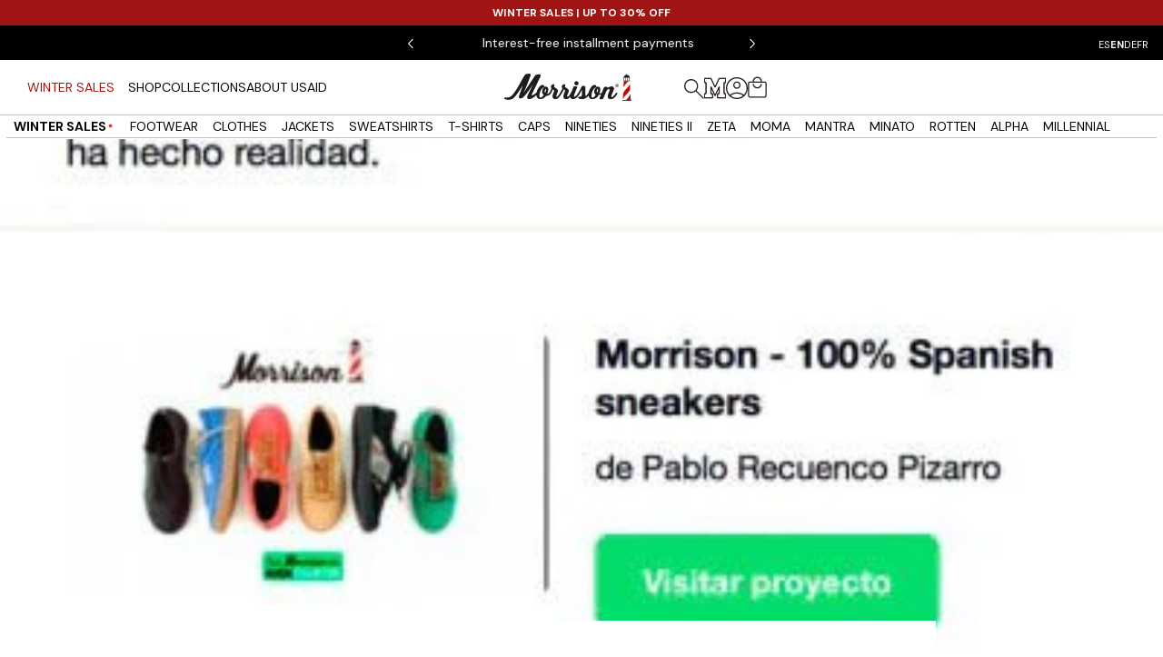

--- FILE ---
content_type: text/html; charset=utf-8
request_url: https://morrisonshoes.com/en/blogs/noticias/crowdfunding-conseguido
body_size: 100977
content:
<!doctype html>

<html class="no-js" lang="en">
  <head>
   
    
    <meta name="google-site-verification" content="ATVxwcMhDwbAbS25l80S4cg5Wgf6IUym2e7YD5nw66k">
    <meta charset="utf-8">
    <meta http-equiv="X-UA-Compatible" content="IE=edge,chrome=1">
    <meta name="viewport" content="width=device-width, initial-scale=1.0, height=device-height, minimum-scale=1.0, maximum-scale=1.0">
    <meta name="theme-color" content="">

    <link rel="stylesheet" href="https://sdk-static.loyaltylion.net/static/2/themes/modern/7a97cf0/css/main.id-isolated.css" media="print" onload="this.media='all'" data-lion-css="theme">
    <noscript>
      <link rel="stylesheet" href="https://sdk-static.loyaltylion.net/static/2/themes/modern/7a97cf0/css/main.id-isolated.css" data-lion-css="theme">
    </noscript>
    <link rel="preconnect" href="https://fonts.shopifycdn.com" crossorigin>
    <link rel="preconnect" href="https://fonts.googleapis.com">
    <link rel="preconnect" href="https://fonts.gstatic.com" crossorigin>
    <link rel="preload" href="https://fonts.googleapis.com/css2?family=DM+Sans:ital,opsz,wght@0,9..40,100..1000;1,9..40,100..1000&display=swap" as="style" crossorigin>
    <link href="https://fonts.googleapis.com/css2?family=DM+Sans:ital,opsz,wght@0,9..40,100..1000;1,9..40,100..1000&display=swap" rel="stylesheet" crossorigin>


    <link rel="preload" href="//morrisonshoes.com/cdn/shop/t/265/assets/libs.min.js?v=26178543184394469741767627422" as="script" fetchpriority="high" defer>
    <link rel="preload" href="//morrisonshoes.com/cdn/shop/t/265/assets/scripts.js?v=135549698985941275491767627429" as="script" fetchpriority="high" defer>
    <link rel="preload" href="//morrisonshoes.com/cdn/shop/t/265/assets/custom.js?v=120328113304010581291767627415" as="script" fetchpriority="high" defer>
    <script>document.getElementsByTagName("html")[0].className += " js";</script>

    <title>
      THANK YOU, CROWDFUNDING ACCOMPLISHED!
      
      
       &ndash; Morrison Shoes
    </title><meta name="description" content="We have achieved the objective of this Crowdfunding and we wanted to thank you in this post, with all our heart, for all your support. Keep on reading to know everything!">
      <link rel="canonical" href="https://morrisonshoes.com/en/blogs/noticias/crowdfunding-conseguido">
    
<link rel="shortcut icon" href="//morrisonshoes.com/cdn/shop/files/Favicon_96x.png?v=1754295889" type="image/png"><meta property="og:type" content="article">
  <meta property="og:title" content="CROWDFUNDING ACHIEVED! "><meta property="og:image" content="http://morrisonshoes.com/cdn/shop/articles/crowdfunding-conseguido-2731715.webp?v=1753183876">
    <meta property="og:image:secure_url" content="https://morrisonshoes.com/cdn/shop/articles/crowdfunding-conseguido-2731715.webp?v=1753183876">
    <meta property="og:image:width" content="400">
    <meta property="og:image:height" content="400"><meta property="og:description" content="We have achieved the objective of this Crowdfunding and we wanted to thank you in this post, with all our heart, for all your support. Keep on reading to know everything!"><meta property="og:url" content="https://morrisonshoes.com/en/blogs/noticias/crowdfunding-conseguido">
<meta property="og:site_name" content="Morrison Shoes"><meta name="twitter:card" content="summary"><meta name="twitter:title" content="CROWDFUNDING ACHIEVED! ">
  <meta name="twitter:description" content="Dear friends and friends, Although we have already published on social networks the achievement of the objective of this Crowdfunding and how grateful we are to all of you, we wanted to communicate in a more special way with you, our sponsors . We would like to thank each one of you from the bottom of our hearts, who have trusted us, who have wanted to feel part of the beginning of this project, of this vital adventure that is Morrison. We don&#39;t know how to thank the interest that each and every one of you has shown , that you have been able to understand the importance of this project for us and the passion that we have put into carrying it out. You do not know how we value the flexibility, patience and understanding that you have shown"><meta name="twitter:image" content="https://morrisonshoes.com/cdn/shop/articles/crowdfunding-conseguido-2731715_600x600_crop_center.webp?v=1753183876">
    <style>

  

  @font-face {
  font-family: "DM Sans";
  font-weight: 400;
  font-style: normal;
  font-display: swap;
  src: url("//morrisonshoes.com/cdn/fonts/dm_sans/dmsans_n4.ec80bd4dd7e1a334c969c265873491ae56018d72.woff2") format("woff2"),
       url("//morrisonshoes.com/cdn/fonts/dm_sans/dmsans_n4.87bdd914d8a61247b911147ae68e754d695c58a6.woff") format("woff");
}


  :root {
    --heading-font-family : "DM Sans", sans-serif;
    --heading-font-weight : 700;
    --heading-font-style  : italic;

    --title2-font-family : "DM Sans", sans-serif;
    --title2-font-weight : 700;
    --title2-font-style  : italic;

    --text-font-family : "DM Sans", sans-serif;
    --text-font-weight : 400;
    --text-font-style  : normal;

    --landing-font-family : "DM Sans", sans-serif;
    --landing-font-weight : 400;
    --landing-font-style  : normal;

    --base-text-font-size   : 14px;
    --default-text-font-size: 14px;
    --header-height: 60px;--background          : #ffffff;
    --background-rgb      : 255, 255, 255;
    --light-background    : #ffffff;
    --light-background-rgb: 255, 255, 255;
    --heading-color       : #000000;
    --text-color          : #000000;
    --text-color-rgb      : 0, 0, 0;
    --text-color-light    : #84847b;
    --text-color-light-rgb: 132, 132, 123;
    --link-color          : #84847b;
    --link-color-rgb      : 132, 132, 123;
    --border-color        : #84847b;
    --border-color-rgb    : 217, 217, 217;

    --button-border: #000000;
    --button-background    : #000000;
    --button-background-rgb: 0, 0, 0;
    --button-text-color    : #ffffff;
    --button-text-color-rgb: 255, 255, 255;

    --header-background       : #ffffff;
    --header-heading-color    : #000000;
    --header-light-text-color : #84847b;
    --header-border-color     : #d9d9d9;

    --footer-background    : #a01414;
    --footer-text-color    : #ffffff;
    --footer-heading-color : #ffffff;
    --footer-border-color  : #ae3737;

    --navigation-background      : #ffffff;
    --navigation-background-rgb  : 255, 255, 255;
    --navigation-text-color      : #000000;
    --navigation-text-color-light: rgba(0, 0, 0, 0.5);
    --navigation-border-color    : rgba(0, 0, 0, 0.25);

    --newsletter-popup-background     : #ffffff;
    --newsletter-popup-text-color     : #000000;
    --newsletter-popup-text-color-rgb : 0, 0, 0;

    --secondary-elements-background       : #000000;
    --secondary-elements-background-rgb   : 0, 0, 0;
    --secondary-elements-text-color       : #ffffff;
    --secondary-elements-text-color-light : rgba(255, 255, 255, 0.5);
    --secondary-elements-border-color     : rgba(255, 255, 255, 0.25);

    --product-sale-price-color    : #a01414;
    --product-sale-price-color-rgb: 160, 20, 20;
    --product-star-rating: #000000;
    --product-on-sale-badge-bg: rgba(0,0,0,0);

    --product-discount-background-color: #A01414;
    --product-discount-text-color: #ffffff;
    --order-discount-background-color: #A01414;
    --order-discount-text-color: #ffffff;

    /* Shopify related variables */
    --payment-terms-background-color: #ffffff;

    /* Products */

    --horizontal-spacing-four-products-per-row: 20px;
        --horizontal-spacing-two-products-per-row : 20px;

    --vertical-spacing-four-products-per-row: 40px;
        --vertical-spacing-two-products-per-row : 50px;

    /* Animation */
    --drawer-transition-timing: cubic-bezier(0.645, 0.045, 0.355, 1);
    --header-base-height: 80px; /* We set a default for browsers that do not support CSS variables */

    /* Cursors */
    --cursor-zoom-in-svg    : url(//morrisonshoes.com/cdn/shop/t/265/assets/zoom-in.svg?v=96646281435678378181767627445);
    --cursor-zoom-in-2x-svg : url(//morrisonshoes.com/cdn/shop/t/265/assets/cursor-zoom-in-2x.svg?v=71919207650934979201767627534);
  }
</style>

<script>
  // IE11 does not have support for CSS variables, so we have to polyfill them
  if (!(((window || {}).CSS || {}).supports && window.CSS.supports('(--a: 0)'))) {
    const script = document.createElement('script');
    script.type = 'text/javascript';
    script.src = 'https://cdn.jsdelivr.net/npm/css-vars-ponyfill@2';
    script.onload = function() {
      cssVars({});
    };

    document.getElementsByTagName('head')[0].appendChild(script);
  }
</script>

<link href="//morrisonshoes.com/cdn/shop/t/265/assets/style.css?v=122465857299125589811767627434" rel="stylesheet" type="text/css" media="all" /><link href="//morrisonshoes.com/cdn/shop/t/265/assets/swiper-bundle.min.css?v=127803016596819466191767627435" rel="stylesheet" type="text/css" media="all" /><link href="//morrisonshoes.com/cdn/shop/t/265/assets/theme.css?v=68133329880986656841767627438" rel="stylesheet" type="text/css" media="all" /><link href="//morrisonshoes.com/cdn/shop/t/265/assets/custom.css?v=139719769228212454751767627411" rel="stylesheet" type="text/css" media="all" /><script>window.performance && window.performance.mark && window.performance.mark('shopify.content_for_header.start');</script><meta name="facebook-domain-verification" content="531pg4u0wzbk3x89zjph3mszca9872">
<meta id="shopify-digital-wallet" name="shopify-digital-wallet" content="/65961820427/digital_wallets/dialog">
<meta name="shopify-checkout-api-token" content="ec257797d09be7866f31159b31613d59">
<meta id="in-context-paypal-metadata" data-shop-id="65961820427" data-venmo-supported="false" data-environment="production" data-locale="en_US" data-paypal-v4="true" data-currency="EUR">
<link rel="alternate" type="application/atom+xml" title="Feed" href="/en/blogs/noticias.atom" />
<link rel="alternate" hreflang="x-default" href="https://morrisonshoes.com/blogs/noticias/crowdfunding-conseguido">
<link rel="alternate" hreflang="es-AT" href="https://morrisonshoes.com/es-eu/blogs/noticias/crowdfunding-conseguido">
<link rel="alternate" hreflang="de-AT" href="https://morrisonshoes.com/de-eu/blogs/noticias/crowdfunding-conseguido">
<link rel="alternate" hreflang="fr-AT" href="https://morrisonshoes.com/fr-eu/blogs/noticias/crowdfunding-realise">
<link rel="alternate" hreflang="en-AT" href="https://morrisonshoes.com/en-eu/blogs/noticias/crowdfunding-conseguido">
<link rel="alternate" hreflang="es-BE" href="https://morrisonshoes.com/es-eu/blogs/noticias/crowdfunding-conseguido">
<link rel="alternate" hreflang="de-BE" href="https://morrisonshoes.com/de-eu/blogs/noticias/crowdfunding-conseguido">
<link rel="alternate" hreflang="fr-BE" href="https://morrisonshoes.com/fr-eu/blogs/noticias/crowdfunding-realise">
<link rel="alternate" hreflang="en-BE" href="https://morrisonshoes.com/en-eu/blogs/noticias/crowdfunding-conseguido">
<link rel="alternate" hreflang="es-BG" href="https://morrisonshoes.com/es-eu/blogs/noticias/crowdfunding-conseguido">
<link rel="alternate" hreflang="de-BG" href="https://morrisonshoes.com/de-eu/blogs/noticias/crowdfunding-conseguido">
<link rel="alternate" hreflang="fr-BG" href="https://morrisonshoes.com/fr-eu/blogs/noticias/crowdfunding-realise">
<link rel="alternate" hreflang="en-BG" href="https://morrisonshoes.com/en-eu/blogs/noticias/crowdfunding-conseguido">
<link rel="alternate" hreflang="es-CZ" href="https://morrisonshoes.com/es-eu/blogs/noticias/crowdfunding-conseguido">
<link rel="alternate" hreflang="de-CZ" href="https://morrisonshoes.com/de-eu/blogs/noticias/crowdfunding-conseguido">
<link rel="alternate" hreflang="fr-CZ" href="https://morrisonshoes.com/fr-eu/blogs/noticias/crowdfunding-realise">
<link rel="alternate" hreflang="en-CZ" href="https://morrisonshoes.com/en-eu/blogs/noticias/crowdfunding-conseguido">
<link rel="alternate" hreflang="es-DE" href="https://morrisonshoes.com/es-eu/blogs/noticias/crowdfunding-conseguido">
<link rel="alternate" hreflang="de-DE" href="https://morrisonshoes.com/de-eu/blogs/noticias/crowdfunding-conseguido">
<link rel="alternate" hreflang="fr-DE" href="https://morrisonshoes.com/fr-eu/blogs/noticias/crowdfunding-realise">
<link rel="alternate" hreflang="en-DE" href="https://morrisonshoes.com/en-eu/blogs/noticias/crowdfunding-conseguido">
<link rel="alternate" hreflang="es-DK" href="https://morrisonshoes.com/es-eu/blogs/noticias/crowdfunding-conseguido">
<link rel="alternate" hreflang="de-DK" href="https://morrisonshoes.com/de-eu/blogs/noticias/crowdfunding-conseguido">
<link rel="alternate" hreflang="fr-DK" href="https://morrisonshoes.com/fr-eu/blogs/noticias/crowdfunding-realise">
<link rel="alternate" hreflang="en-DK" href="https://morrisonshoes.com/en-eu/blogs/noticias/crowdfunding-conseguido">
<link rel="alternate" hreflang="es-EE" href="https://morrisonshoes.com/es-eu/blogs/noticias/crowdfunding-conseguido">
<link rel="alternate" hreflang="de-EE" href="https://morrisonshoes.com/de-eu/blogs/noticias/crowdfunding-conseguido">
<link rel="alternate" hreflang="fr-EE" href="https://morrisonshoes.com/fr-eu/blogs/noticias/crowdfunding-realise">
<link rel="alternate" hreflang="en-EE" href="https://morrisonshoes.com/en-eu/blogs/noticias/crowdfunding-conseguido">
<link rel="alternate" hreflang="es-FI" href="https://morrisonshoes.com/es-eu/blogs/noticias/crowdfunding-conseguido">
<link rel="alternate" hreflang="de-FI" href="https://morrisonshoes.com/de-eu/blogs/noticias/crowdfunding-conseguido">
<link rel="alternate" hreflang="fr-FI" href="https://morrisonshoes.com/fr-eu/blogs/noticias/crowdfunding-realise">
<link rel="alternate" hreflang="en-FI" href="https://morrisonshoes.com/en-eu/blogs/noticias/crowdfunding-conseguido">
<link rel="alternate" hreflang="es-FR" href="https://morrisonshoes.com/es-eu/blogs/noticias/crowdfunding-conseguido">
<link rel="alternate" hreflang="de-FR" href="https://morrisonshoes.com/de-eu/blogs/noticias/crowdfunding-conseguido">
<link rel="alternate" hreflang="fr-FR" href="https://morrisonshoes.com/fr-eu/blogs/noticias/crowdfunding-realise">
<link rel="alternate" hreflang="en-FR" href="https://morrisonshoes.com/en-eu/blogs/noticias/crowdfunding-conseguido">
<link rel="alternate" hreflang="es-GR" href="https://morrisonshoes.com/es-eu/blogs/noticias/crowdfunding-conseguido">
<link rel="alternate" hreflang="de-GR" href="https://morrisonshoes.com/de-eu/blogs/noticias/crowdfunding-conseguido">
<link rel="alternate" hreflang="fr-GR" href="https://morrisonshoes.com/fr-eu/blogs/noticias/crowdfunding-realise">
<link rel="alternate" hreflang="en-GR" href="https://morrisonshoes.com/en-eu/blogs/noticias/crowdfunding-conseguido">
<link rel="alternate" hreflang="es-HR" href="https://morrisonshoes.com/es-eu/blogs/noticias/crowdfunding-conseguido">
<link rel="alternate" hreflang="de-HR" href="https://morrisonshoes.com/de-eu/blogs/noticias/crowdfunding-conseguido">
<link rel="alternate" hreflang="fr-HR" href="https://morrisonshoes.com/fr-eu/blogs/noticias/crowdfunding-realise">
<link rel="alternate" hreflang="en-HR" href="https://morrisonshoes.com/en-eu/blogs/noticias/crowdfunding-conseguido">
<link rel="alternate" hreflang="es-HU" href="https://morrisonshoes.com/es-eu/blogs/noticias/crowdfunding-conseguido">
<link rel="alternate" hreflang="de-HU" href="https://morrisonshoes.com/de-eu/blogs/noticias/crowdfunding-conseguido">
<link rel="alternate" hreflang="fr-HU" href="https://morrisonshoes.com/fr-eu/blogs/noticias/crowdfunding-realise">
<link rel="alternate" hreflang="en-HU" href="https://morrisonshoes.com/en-eu/blogs/noticias/crowdfunding-conseguido">
<link rel="alternate" hreflang="es-IE" href="https://morrisonshoes.com/es-eu/blogs/noticias/crowdfunding-conseguido">
<link rel="alternate" hreflang="de-IE" href="https://morrisonshoes.com/de-eu/blogs/noticias/crowdfunding-conseguido">
<link rel="alternate" hreflang="fr-IE" href="https://morrisonshoes.com/fr-eu/blogs/noticias/crowdfunding-realise">
<link rel="alternate" hreflang="en-IE" href="https://morrisonshoes.com/en-eu/blogs/noticias/crowdfunding-conseguido">
<link rel="alternate" hreflang="es-IT" href="https://morrisonshoes.com/es-eu/blogs/noticias/crowdfunding-conseguido">
<link rel="alternate" hreflang="de-IT" href="https://morrisonshoes.com/de-eu/blogs/noticias/crowdfunding-conseguido">
<link rel="alternate" hreflang="fr-IT" href="https://morrisonshoes.com/fr-eu/blogs/noticias/crowdfunding-realise">
<link rel="alternate" hreflang="en-IT" href="https://morrisonshoes.com/en-eu/blogs/noticias/crowdfunding-conseguido">
<link rel="alternate" hreflang="es-LT" href="https://morrisonshoes.com/es-eu/blogs/noticias/crowdfunding-conseguido">
<link rel="alternate" hreflang="de-LT" href="https://morrisonshoes.com/de-eu/blogs/noticias/crowdfunding-conseguido">
<link rel="alternate" hreflang="fr-LT" href="https://morrisonshoes.com/fr-eu/blogs/noticias/crowdfunding-realise">
<link rel="alternate" hreflang="en-LT" href="https://morrisonshoes.com/en-eu/blogs/noticias/crowdfunding-conseguido">
<link rel="alternate" hreflang="es-LU" href="https://morrisonshoes.com/es-eu/blogs/noticias/crowdfunding-conseguido">
<link rel="alternate" hreflang="de-LU" href="https://morrisonshoes.com/de-eu/blogs/noticias/crowdfunding-conseguido">
<link rel="alternate" hreflang="fr-LU" href="https://morrisonshoes.com/fr-eu/blogs/noticias/crowdfunding-realise">
<link rel="alternate" hreflang="en-LU" href="https://morrisonshoes.com/en-eu/blogs/noticias/crowdfunding-conseguido">
<link rel="alternate" hreflang="es-LV" href="https://morrisonshoes.com/es-eu/blogs/noticias/crowdfunding-conseguido">
<link rel="alternate" hreflang="de-LV" href="https://morrisonshoes.com/de-eu/blogs/noticias/crowdfunding-conseguido">
<link rel="alternate" hreflang="fr-LV" href="https://morrisonshoes.com/fr-eu/blogs/noticias/crowdfunding-realise">
<link rel="alternate" hreflang="en-LV" href="https://morrisonshoes.com/en-eu/blogs/noticias/crowdfunding-conseguido">
<link rel="alternate" hreflang="es-NL" href="https://morrisonshoes.com/es-eu/blogs/noticias/crowdfunding-conseguido">
<link rel="alternate" hreflang="de-NL" href="https://morrisonshoes.com/de-eu/blogs/noticias/crowdfunding-conseguido">
<link rel="alternate" hreflang="fr-NL" href="https://morrisonshoes.com/fr-eu/blogs/noticias/crowdfunding-realise">
<link rel="alternate" hreflang="en-NL" href="https://morrisonshoes.com/en-eu/blogs/noticias/crowdfunding-conseguido">
<link rel="alternate" hreflang="es-PL" href="https://morrisonshoes.com/es-eu/blogs/noticias/crowdfunding-conseguido">
<link rel="alternate" hreflang="de-PL" href="https://morrisonshoes.com/de-eu/blogs/noticias/crowdfunding-conseguido">
<link rel="alternate" hreflang="fr-PL" href="https://morrisonshoes.com/fr-eu/blogs/noticias/crowdfunding-realise">
<link rel="alternate" hreflang="en-PL" href="https://morrisonshoes.com/en-eu/blogs/noticias/crowdfunding-conseguido">
<link rel="alternate" hreflang="es-RO" href="https://morrisonshoes.com/es-eu/blogs/noticias/crowdfunding-conseguido">
<link rel="alternate" hreflang="de-RO" href="https://morrisonshoes.com/de-eu/blogs/noticias/crowdfunding-conseguido">
<link rel="alternate" hreflang="fr-RO" href="https://morrisonshoes.com/fr-eu/blogs/noticias/crowdfunding-realise">
<link rel="alternate" hreflang="en-RO" href="https://morrisonshoes.com/en-eu/blogs/noticias/crowdfunding-conseguido">
<link rel="alternate" hreflang="es-SE" href="https://morrisonshoes.com/es-eu/blogs/noticias/crowdfunding-conseguido">
<link rel="alternate" hreflang="de-SE" href="https://morrisonshoes.com/de-eu/blogs/noticias/crowdfunding-conseguido">
<link rel="alternate" hreflang="fr-SE" href="https://morrisonshoes.com/fr-eu/blogs/noticias/crowdfunding-realise">
<link rel="alternate" hreflang="en-SE" href="https://morrisonshoes.com/en-eu/blogs/noticias/crowdfunding-conseguido">
<link rel="alternate" hreflang="es-SI" href="https://morrisonshoes.com/es-eu/blogs/noticias/crowdfunding-conseguido">
<link rel="alternate" hreflang="de-SI" href="https://morrisonshoes.com/de-eu/blogs/noticias/crowdfunding-conseguido">
<link rel="alternate" hreflang="fr-SI" href="https://morrisonshoes.com/fr-eu/blogs/noticias/crowdfunding-realise">
<link rel="alternate" hreflang="en-SI" href="https://morrisonshoes.com/en-eu/blogs/noticias/crowdfunding-conseguido">
<link rel="alternate" hreflang="es-SK" href="https://morrisonshoes.com/es-eu/blogs/noticias/crowdfunding-conseguido">
<link rel="alternate" hreflang="de-SK" href="https://morrisonshoes.com/de-eu/blogs/noticias/crowdfunding-conseguido">
<link rel="alternate" hreflang="fr-SK" href="https://morrisonshoes.com/fr-eu/blogs/noticias/crowdfunding-realise">
<link rel="alternate" hreflang="en-SK" href="https://morrisonshoes.com/en-eu/blogs/noticias/crowdfunding-conseguido">
<link rel="alternate" hreflang="es-ES" href="https://morrisonshoes.com/blogs/noticias/crowdfunding-conseguido">
<link rel="alternate" hreflang="de-ES" href="https://morrisonshoes.com/de/blogs/noticias/crowdfunding-conseguido">
<link rel="alternate" hreflang="fr-ES" href="https://morrisonshoes.com/fr/blogs/noticias/crowdfunding-realise">
<link rel="alternate" hreflang="en-ES" href="https://morrisonshoes.com/en/blogs/noticias/crowdfunding-conseguido">
<script async="async" src="/checkouts/internal/preloads.js?locale=en-ES"></script>
<link rel="preconnect" href="https://shop.app" crossorigin="anonymous">
<script async="async" src="https://shop.app/checkouts/internal/preloads.js?locale=en-ES&shop_id=65961820427" crossorigin="anonymous"></script>
<script id="apple-pay-shop-capabilities" type="application/json">{"shopId":65961820427,"countryCode":"ES","currencyCode":"EUR","merchantCapabilities":["supports3DS"],"merchantId":"gid:\/\/shopify\/Shop\/65961820427","merchantName":"Morrison Shoes","requiredBillingContactFields":["postalAddress","email","phone"],"requiredShippingContactFields":["postalAddress","email","phone"],"shippingType":"shipping","supportedNetworks":["visa","maestro","masterCard","amex"],"total":{"type":"pending","label":"Morrison Shoes","amount":"1.00"},"shopifyPaymentsEnabled":true,"supportsSubscriptions":true}</script>
<script id="shopify-features" type="application/json">{"accessToken":"ec257797d09be7866f31159b31613d59","betas":["rich-media-storefront-analytics"],"domain":"morrisonshoes.com","predictiveSearch":true,"shopId":65961820427,"locale":"en"}</script>
<script>var Shopify = Shopify || {};
Shopify.shop = "morrison-shoes.myshopify.com";
Shopify.locale = "en";
Shopify.currency = {"active":"EUR","rate":"1.0"};
Shopify.country = "ES";
Shopify.theme = {"name":"WINTER SALES 2025 - Actual","id":186133315970,"schema_name":"Prestige","schema_version":"6.0.0","theme_store_id":null,"role":"main"};
Shopify.theme.handle = "null";
Shopify.theme.style = {"id":null,"handle":null};
Shopify.cdnHost = "morrisonshoes.com/cdn";
Shopify.routes = Shopify.routes || {};
Shopify.routes.root = "/en/";</script>
<script type="module">!function(o){(o.Shopify=o.Shopify||{}).modules=!0}(window);</script>
<script>!function(o){function n(){var o=[];function n(){o.push(Array.prototype.slice.apply(arguments))}return n.q=o,n}var t=o.Shopify=o.Shopify||{};t.loadFeatures=n(),t.autoloadFeatures=n()}(window);</script>
<script>
  window.ShopifyPay = window.ShopifyPay || {};
  window.ShopifyPay.apiHost = "shop.app\/pay";
  window.ShopifyPay.redirectState = null;
</script>
<script id="shop-js-analytics" type="application/json">{"pageType":"article"}</script>
<script defer="defer" async type="module" src="//morrisonshoes.com/cdn/shopifycloud/shop-js/modules/v2/client.init-shop-cart-sync_C5BV16lS.en.esm.js"></script>
<script defer="defer" async type="module" src="//morrisonshoes.com/cdn/shopifycloud/shop-js/modules/v2/chunk.common_CygWptCX.esm.js"></script>
<script type="module">
  await import("//morrisonshoes.com/cdn/shopifycloud/shop-js/modules/v2/client.init-shop-cart-sync_C5BV16lS.en.esm.js");
await import("//morrisonshoes.com/cdn/shopifycloud/shop-js/modules/v2/chunk.common_CygWptCX.esm.js");

  window.Shopify.SignInWithShop?.initShopCartSync?.({"fedCMEnabled":true,"windoidEnabled":true});

</script>
<script>
  window.Shopify = window.Shopify || {};
  if (!window.Shopify.featureAssets) window.Shopify.featureAssets = {};
  window.Shopify.featureAssets['shop-js'] = {"shop-cart-sync":["modules/v2/client.shop-cart-sync_ZFArdW7E.en.esm.js","modules/v2/chunk.common_CygWptCX.esm.js"],"init-fed-cm":["modules/v2/client.init-fed-cm_CmiC4vf6.en.esm.js","modules/v2/chunk.common_CygWptCX.esm.js"],"shop-button":["modules/v2/client.shop-button_tlx5R9nI.en.esm.js","modules/v2/chunk.common_CygWptCX.esm.js"],"shop-cash-offers":["modules/v2/client.shop-cash-offers_DOA2yAJr.en.esm.js","modules/v2/chunk.common_CygWptCX.esm.js","modules/v2/chunk.modal_D71HUcav.esm.js"],"init-windoid":["modules/v2/client.init-windoid_sURxWdc1.en.esm.js","modules/v2/chunk.common_CygWptCX.esm.js"],"shop-toast-manager":["modules/v2/client.shop-toast-manager_ClPi3nE9.en.esm.js","modules/v2/chunk.common_CygWptCX.esm.js"],"init-shop-email-lookup-coordinator":["modules/v2/client.init-shop-email-lookup-coordinator_B8hsDcYM.en.esm.js","modules/v2/chunk.common_CygWptCX.esm.js"],"init-shop-cart-sync":["modules/v2/client.init-shop-cart-sync_C5BV16lS.en.esm.js","modules/v2/chunk.common_CygWptCX.esm.js"],"avatar":["modules/v2/client.avatar_BTnouDA3.en.esm.js"],"pay-button":["modules/v2/client.pay-button_FdsNuTd3.en.esm.js","modules/v2/chunk.common_CygWptCX.esm.js"],"init-customer-accounts":["modules/v2/client.init-customer-accounts_DxDtT_ad.en.esm.js","modules/v2/client.shop-login-button_C5VAVYt1.en.esm.js","modules/v2/chunk.common_CygWptCX.esm.js","modules/v2/chunk.modal_D71HUcav.esm.js"],"init-shop-for-new-customer-accounts":["modules/v2/client.init-shop-for-new-customer-accounts_ChsxoAhi.en.esm.js","modules/v2/client.shop-login-button_C5VAVYt1.en.esm.js","modules/v2/chunk.common_CygWptCX.esm.js","modules/v2/chunk.modal_D71HUcav.esm.js"],"shop-login-button":["modules/v2/client.shop-login-button_C5VAVYt1.en.esm.js","modules/v2/chunk.common_CygWptCX.esm.js","modules/v2/chunk.modal_D71HUcav.esm.js"],"init-customer-accounts-sign-up":["modules/v2/client.init-customer-accounts-sign-up_CPSyQ0Tj.en.esm.js","modules/v2/client.shop-login-button_C5VAVYt1.en.esm.js","modules/v2/chunk.common_CygWptCX.esm.js","modules/v2/chunk.modal_D71HUcav.esm.js"],"shop-follow-button":["modules/v2/client.shop-follow-button_Cva4Ekp9.en.esm.js","modules/v2/chunk.common_CygWptCX.esm.js","modules/v2/chunk.modal_D71HUcav.esm.js"],"checkout-modal":["modules/v2/client.checkout-modal_BPM8l0SH.en.esm.js","modules/v2/chunk.common_CygWptCX.esm.js","modules/v2/chunk.modal_D71HUcav.esm.js"],"lead-capture":["modules/v2/client.lead-capture_Bi8yE_yS.en.esm.js","modules/v2/chunk.common_CygWptCX.esm.js","modules/v2/chunk.modal_D71HUcav.esm.js"],"shop-login":["modules/v2/client.shop-login_D6lNrXab.en.esm.js","modules/v2/chunk.common_CygWptCX.esm.js","modules/v2/chunk.modal_D71HUcav.esm.js"],"payment-terms":["modules/v2/client.payment-terms_CZxnsJam.en.esm.js","modules/v2/chunk.common_CygWptCX.esm.js","modules/v2/chunk.modal_D71HUcav.esm.js"]};
</script>
<script>(function() {
  var isLoaded = false;
  function asyncLoad() {
    if (isLoaded) return;
    isLoaded = true;
    var urls = ["https:\/\/cdn.weglot.com\/weglot_script_tag.js?shop=morrison-shoes.myshopify.com","https:\/\/cdn-app.cart-bot.net\/public\/js\/append.js?shop=morrison-shoes.myshopify.com"];
    for (var i = 0; i < urls.length; i++) {
      var s = document.createElement('script');
      s.type = 'text/javascript';
      s.async = true;
      s.src = urls[i];
      var x = document.getElementsByTagName('script')[0];
      x.parentNode.insertBefore(s, x);
    }
  };
  if(window.attachEvent) {
    window.attachEvent('onload', asyncLoad);
  } else {
    window.addEventListener('load', asyncLoad, false);
  }
})();</script>
<script id="__st">var __st={"a":65961820427,"offset":3600,"reqid":"50219b23-db76-476f-9d4c-95f703fe73cf-1768635782","pageurl":"morrisonshoes.com\/en\/blogs\/noticias\/crowdfunding-conseguido","s":"articles-604909994251","u":"1c5283a7ca32","p":"article","rtyp":"article","rid":604909994251};</script>
<script>window.ShopifyPaypalV4VisibilityTracking = true;</script>
<script id="captcha-bootstrap">!function(){'use strict';const t='contact',e='account',n='new_comment',o=[[t,t],['blogs',n],['comments',n],[t,'customer']],c=[[e,'customer_login'],[e,'guest_login'],[e,'recover_customer_password'],[e,'create_customer']],r=t=>t.map((([t,e])=>`form[action*='/${t}']:not([data-nocaptcha='true']) input[name='form_type'][value='${e}']`)).join(','),a=t=>()=>t?[...document.querySelectorAll(t)].map((t=>t.form)):[];function s(){const t=[...o],e=r(t);return a(e)}const i='password',u='form_key',d=['recaptcha-v3-token','g-recaptcha-response','h-captcha-response',i],f=()=>{try{return window.sessionStorage}catch{return}},m='__shopify_v',_=t=>t.elements[u];function p(t,e,n=!1){try{const o=window.sessionStorage,c=JSON.parse(o.getItem(e)),{data:r}=function(t){const{data:e,action:n}=t;return t[m]||n?{data:e,action:n}:{data:t,action:n}}(c);for(const[e,n]of Object.entries(r))t.elements[e]&&(t.elements[e].value=n);n&&o.removeItem(e)}catch(o){console.error('form repopulation failed',{error:o})}}const l='form_type',E='cptcha';function T(t){t.dataset[E]=!0}const w=window,h=w.document,L='Shopify',v='ce_forms',y='captcha';let A=!1;((t,e)=>{const n=(g='f06e6c50-85a8-45c8-87d0-21a2b65856fe',I='https://cdn.shopify.com/shopifycloud/storefront-forms-hcaptcha/ce_storefront_forms_captcha_hcaptcha.v1.5.2.iife.js',D={infoText:'Protected by hCaptcha',privacyText:'Privacy',termsText:'Terms'},(t,e,n)=>{const o=w[L][v],c=o.bindForm;if(c)return c(t,g,e,D).then(n);var r;o.q.push([[t,g,e,D],n]),r=I,A||(h.body.append(Object.assign(h.createElement('script'),{id:'captcha-provider',async:!0,src:r})),A=!0)});var g,I,D;w[L]=w[L]||{},w[L][v]=w[L][v]||{},w[L][v].q=[],w[L][y]=w[L][y]||{},w[L][y].protect=function(t,e){n(t,void 0,e),T(t)},Object.freeze(w[L][y]),function(t,e,n,w,h,L){const[v,y,A,g]=function(t,e,n){const i=e?o:[],u=t?c:[],d=[...i,...u],f=r(d),m=r(i),_=r(d.filter((([t,e])=>n.includes(e))));return[a(f),a(m),a(_),s()]}(w,h,L),I=t=>{const e=t.target;return e instanceof HTMLFormElement?e:e&&e.form},D=t=>v().includes(t);t.addEventListener('submit',(t=>{const e=I(t);if(!e)return;const n=D(e)&&!e.dataset.hcaptchaBound&&!e.dataset.recaptchaBound,o=_(e),c=g().includes(e)&&(!o||!o.value);(n||c)&&t.preventDefault(),c&&!n&&(function(t){try{if(!f())return;!function(t){const e=f();if(!e)return;const n=_(t);if(!n)return;const o=n.value;o&&e.removeItem(o)}(t);const e=Array.from(Array(32),(()=>Math.random().toString(36)[2])).join('');!function(t,e){_(t)||t.append(Object.assign(document.createElement('input'),{type:'hidden',name:u})),t.elements[u].value=e}(t,e),function(t,e){const n=f();if(!n)return;const o=[...t.querySelectorAll(`input[type='${i}']`)].map((({name:t})=>t)),c=[...d,...o],r={};for(const[a,s]of new FormData(t).entries())c.includes(a)||(r[a]=s);n.setItem(e,JSON.stringify({[m]:1,action:t.action,data:r}))}(t,e)}catch(e){console.error('failed to persist form',e)}}(e),e.submit())}));const S=(t,e)=>{t&&!t.dataset[E]&&(n(t,e.some((e=>e===t))),T(t))};for(const o of['focusin','change'])t.addEventListener(o,(t=>{const e=I(t);D(e)&&S(e,y())}));const B=e.get('form_key'),M=e.get(l),P=B&&M;t.addEventListener('DOMContentLoaded',(()=>{const t=y();if(P)for(const e of t)e.elements[l].value===M&&p(e,B);[...new Set([...A(),...v().filter((t=>'true'===t.dataset.shopifyCaptcha))])].forEach((e=>S(e,t)))}))}(h,new URLSearchParams(w.location.search),n,t,e,['guest_login'])})(!0,!0)}();</script>
<script integrity="sha256-4kQ18oKyAcykRKYeNunJcIwy7WH5gtpwJnB7kiuLZ1E=" data-source-attribution="shopify.loadfeatures" defer="defer" src="//morrisonshoes.com/cdn/shopifycloud/storefront/assets/storefront/load_feature-a0a9edcb.js" crossorigin="anonymous"></script>
<script crossorigin="anonymous" defer="defer" src="//morrisonshoes.com/cdn/shopifycloud/storefront/assets/shopify_pay/storefront-65b4c6d7.js?v=20250812"></script>
<script data-source-attribution="shopify.dynamic_checkout.dynamic.init">var Shopify=Shopify||{};Shopify.PaymentButton=Shopify.PaymentButton||{isStorefrontPortableWallets:!0,init:function(){window.Shopify.PaymentButton.init=function(){};var t=document.createElement("script");t.src="https://morrisonshoes.com/cdn/shopifycloud/portable-wallets/latest/portable-wallets.en.js",t.type="module",document.head.appendChild(t)}};
</script>
<script data-source-attribution="shopify.dynamic_checkout.buyer_consent">
  function portableWalletsHideBuyerConsent(e){var t=document.getElementById("shopify-buyer-consent"),n=document.getElementById("shopify-subscription-policy-button");t&&n&&(t.classList.add("hidden"),t.setAttribute("aria-hidden","true"),n.removeEventListener("click",e))}function portableWalletsShowBuyerConsent(e){var t=document.getElementById("shopify-buyer-consent"),n=document.getElementById("shopify-subscription-policy-button");t&&n&&(t.classList.remove("hidden"),t.removeAttribute("aria-hidden"),n.addEventListener("click",e))}window.Shopify?.PaymentButton&&(window.Shopify.PaymentButton.hideBuyerConsent=portableWalletsHideBuyerConsent,window.Shopify.PaymentButton.showBuyerConsent=portableWalletsShowBuyerConsent);
</script>
<script data-source-attribution="shopify.dynamic_checkout.cart.bootstrap">document.addEventListener("DOMContentLoaded",(function(){function t(){return document.querySelector("shopify-accelerated-checkout-cart, shopify-accelerated-checkout")}if(t())Shopify.PaymentButton.init();else{new MutationObserver((function(e,n){t()&&(Shopify.PaymentButton.init(),n.disconnect())})).observe(document.body,{childList:!0,subtree:!0})}}));
</script>
<script id='scb4127' type='text/javascript' async='' src='https://morrisonshoes.com/cdn/shopifycloud/privacy-banner/storefront-banner.js'></script><link id="shopify-accelerated-checkout-styles" rel="stylesheet" media="screen" href="https://morrisonshoes.com/cdn/shopifycloud/portable-wallets/latest/accelerated-checkout-backwards-compat.css" crossorigin="anonymous">
<style id="shopify-accelerated-checkout-cart">
        #shopify-buyer-consent {
  margin-top: 1em;
  display: inline-block;
  width: 100%;
}

#shopify-buyer-consent.hidden {
  display: none;
}

#shopify-subscription-policy-button {
  background: none;
  border: none;
  padding: 0;
  text-decoration: underline;
  font-size: inherit;
  cursor: pointer;
}

#shopify-subscription-policy-button::before {
  box-shadow: none;
}

      </style>

<script>window.performance && window.performance.mark && window.performance.mark('shopify.content_for_header.end');</script>
    <script>
      function loadScript(a){var b=document.getElementsByTagName("head")[0],c=document.createElement("script");c.type="text/javascript",c.src="https://tracker.metricool.com/resources/be.js",c.onreadystatechange=a,c.onload=a,b.appendChild(c)}loadScript(function(){beTracker.t({hash:"5a0d48072a52b4c1d1243d88d651a6f8"})});
    </script>

    <script>// This allows to expose several variables to the global scope, to be used in scripts
      window.theme = {
        pageType: "article",
        moneyFormat: "{{amount_with_comma_separator}}€",
        moneyWithCurrencyFormat: "{{amount_with_comma_separator}}€",
        currencyCodeEnabled: false,
        productImageSize: "tall",
        searchMode: "product",
        showPageTransition: false,
        showElementStaggering: false,
        showImageZooming: true,
        productShowSlider: true
      };

      window.routes = {
        rootUrl: "\/en",
        rootUrlWithoutSlash: "\/en",
        cartUrl: "\/en\/cart",
        cartAddUrl: "\/en\/cart\/add",
        cartChangeUrl: "\/en\/cart\/change",
        searchUrl: "\/en\/search",
        productRecommendationsUrl: "\/en\/recommendations\/products"
      };

      window.languages = {
        cartAddNote: "Add Order Note",
        cartEditNote: "Edit Order Note",
        productImageLoadingError: "This image could not be loaded. Please try to reload the page.",
        productFormAddToCart: "Add to cart",
        productFormUnavailable: "Unavailable",
        productFormSoldOut: "Sold Out",
        shippingEstimatorOneResult: "1 option available:",
        shippingEstimatorMoreResults: "{{count}} options available:",
        shippingEstimatorNoResults: "No shipping could be found",
        notifyMeShort: "Notify me",
        notifyMeLarge: "Let me know when it\u0026#39;s on stock"
      };

      window.lazySizesConfig = {
        loadHidden: false,
        hFac: 0.5,
        expFactor: 2,
        ricTimeout: 150,
        lazyClass: 'Image--lazyLoad',
        loadingClass: 'Image--lazyLoading',
        loadedClass: 'Image--lazyLoaded'
      };

      document.documentElement.className = document.documentElement.className.replace('no-js', 'js');
      document.documentElement.style.setProperty('--window-height', window.innerHeight + 'px');

      // We do a quick detection of some features (we could use Modernizr but for so little...)
      (function() {
        document.documentElement.className += ((window.CSS && window.CSS.supports('(position: sticky) or (position: -webkit-sticky)')) ? ' supports-sticky' : ' no-supports-sticky');
        document.documentElement.className += (window.matchMedia('(-moz-touch-enabled: 1), (hover: none)')).matches ? ' no-supports-hover' : ' supports-hover';
      }());

      
    </script><script src="//morrisonshoes.com/cdn/shop/t/265/assets/lazysizes.min.js?v=174358363404432586981767627420" async></script>
    <script src="//morrisonshoes.com/cdn/shop/t/265/assets/libs.min.js?v=26178543184394469741767627422" defer></script>
    <script src="//morrisonshoes.com/cdn/shop/t/265/assets/theme.js?v=39177119314795101921768554142" defer></script>

    <script src="//morrisonshoes.com/cdn/shop/t/265/assets/swiper-bundle.min.js?v=108059131501615647841767627436" defer="defer"></script>
    

    <script>
      (function () {
        window.onpageshow = function() {
          if (window.theme.showPageTransition) {
            var pageTransition = document.querySelector('.PageTransition');

            if (pageTransition) {
              pageTransition.style.visibility = 'visible';
              pageTransition.style.opacity = '0';
            }
          }

          // When the page is loaded from the cache, we have to reload the cart content
          document.documentElement.dispatchEvent(new CustomEvent('cart:refresh', {
            bubbles: true
          }));
        };
      })();
    </script>

    
  <script type="application/ld+json">
  {
    "@context": "http://schema.org",
    "@type": "BlogPosting",
    "mainEntityOfPage": "/en/blogs/noticias/crowdfunding-conseguido",
    "articleSection": "News",
    "keywords": "",
    "headline": "CROWDFUNDING ACHIEVED! ",
    "description": "Dear friends and friends, Although we have already published on social networks the achievement of the objective of this Crowdfunding and how grateful we are...",
    "dateCreated": "2023-03-23T09:32:51",
    "datePublished": "2017-07-27T10:00:00",
    "dateModified": "2017-07-27T10:00:00",
    "image": {
      "@type": "ImageObject",
      "url": "https://morrisonshoes.com/cdn/shop/articles/crowdfunding-conseguido-2731715_1024x.webp?v=1753183876",
      "image": "https://morrisonshoes.com/cdn/shop/articles/crowdfunding-conseguido-2731715_1024x.webp?v=1753183876",
      "name": "¡CROWDFUNDING CONSEGUIDO! - Morrison Shoes",
      "width": "1024",
      "height": "1024"
    },
    "author": {
      "@type": "Person",
      "name": " ",
      "givenName": null,
      "familyName": null
    },
    "publisher": {
      "@type": "Organization",
      "name": "Morrison Shoes"
    },
    "commentCount": 0,
    "comment": []
  }
  </script>



  <script type="application/ld+json">
  {
    "@context": "http://schema.org",
    "@type": "BreadcrumbList",
  "itemListElement": [{
      "@type": "ListItem",
      "position": 1,
      "name": "Home",
      "item": "https://morrisonshoes.com"
    },{
          "@type": "ListItem",
          "position": 2,
          "name": "News",
          "item": "https://morrisonshoes.com/en/blogs/noticias"
        }, {
          "@type": "ListItem",
          "position": 3,
          "name": "News",
          "item": "https://morrisonshoes.com/en/blogs/noticias/crowdfunding-conseguido"
        }]
  }
  </script>


    
  

<!-- BEGIN app block: shopify://apps/judge-me-reviews/blocks/judgeme_core/61ccd3b1-a9f2-4160-9fe9-4fec8413e5d8 --><!-- Start of Judge.me Core -->






<link rel="dns-prefetch" href="https://cdnwidget.judge.me">
<link rel="dns-prefetch" href="https://cdn.judge.me">
<link rel="dns-prefetch" href="https://cdn1.judge.me">
<link rel="dns-prefetch" href="https://api.judge.me">

<script data-cfasync='false' class='jdgm-settings-script'>window.jdgmSettings={"pagination":5,"disable_web_reviews":true,"badge_no_review_text":"No reviews","badge_n_reviews_text":"{{ n }} review/reviews","badge_star_color":"#ffd900","hide_badge_preview_if_no_reviews":true,"badge_hide_text":false,"enforce_center_preview_badge":false,"widget_title":"Customer Reviews","widget_open_form_text":"Write a review","widget_close_form_text":"Cancel review","widget_refresh_page_text":"Refresh page","widget_summary_text":"Based on {{ number_of_reviews }} review/reviews","widget_no_review_text":"Be the first to write a review","widget_name_field_text":"Display name","widget_verified_name_field_text":"Verified Name (public)","widget_name_placeholder_text":"Display name","widget_required_field_error_text":"This field is required.","widget_email_field_text":"Email address","widget_verified_email_field_text":"Verified Email (private, can not be edited)","widget_email_placeholder_text":"Your email address","widget_email_field_error_text":"Please enter a valid email address.","widget_rating_field_text":"Rating","widget_review_title_field_text":"Review Title","widget_review_title_placeholder_text":"Give your review a title","widget_review_body_field_text":"Review content","widget_review_body_placeholder_text":"Start writing here...","widget_pictures_field_text":"Picture/Video (optional)","widget_submit_review_text":"Submit Review","widget_submit_verified_review_text":"Submit Verified Review","widget_submit_success_msg_with_auto_publish":"Thank you! Please refresh the page in a few moments to see your review. You can remove or edit your review by logging into \u003ca href='https://judge.me/login' target='_blank' rel='nofollow noopener'\u003eJudge.me\u003c/a\u003e","widget_submit_success_msg_no_auto_publish":"Thank you! Your review will be published as soon as it is approved by the shop admin. You can remove or edit your review by logging into \u003ca href='https://judge.me/login' target='_blank' rel='nofollow noopener'\u003eJudge.me\u003c/a\u003e","widget_show_default_reviews_out_of_total_text":"Showing {{ n_reviews_shown }} out of {{ n_reviews }} reviews.","widget_show_all_link_text":"Show all","widget_show_less_link_text":"Show less","widget_author_said_text":"{{ reviewer_name }} said:","widget_days_text":"{{ n }} days ago","widget_weeks_text":"{{ n }} week/weeks ago","widget_months_text":"{{ n }} month/months ago","widget_years_text":"{{ n }} year/years ago","widget_yesterday_text":"Yesterday","widget_today_text":"Today","widget_replied_text":"\u003e\u003e {{ shop_name }} replied:","widget_read_more_text":"Read more","widget_reviewer_name_as_initial":"last_initial","widget_rating_filter_color":"#ffd900","widget_rating_filter_see_all_text":"See all reviews","widget_sorting_most_recent_text":"Most Recent","widget_sorting_highest_rating_text":"Highest Rating","widget_sorting_lowest_rating_text":"Lowest Rating","widget_sorting_with_pictures_text":"Only Pictures","widget_sorting_most_helpful_text":"Most Helpful","widget_open_question_form_text":"Ask a question","widget_reviews_subtab_text":"Reviews","widget_questions_subtab_text":"Questions","widget_question_label_text":"Question","widget_answer_label_text":"Answer","widget_question_placeholder_text":"Write your question here","widget_submit_question_text":"Submit Question","widget_question_submit_success_text":"Thank you for your question! We will notify you once it gets answered.","widget_star_color":"#ffd900","verified_badge_text":"Verified","verified_badge_bg_color":"","verified_badge_text_color":"","verified_badge_placement":"left-of-reviewer-name","widget_review_max_height":"","widget_hide_border":false,"widget_social_share":false,"widget_thumb":false,"widget_review_location_show":true,"widget_location_format":"state_country_only","all_reviews_include_out_of_store_products":true,"all_reviews_out_of_store_text":"(out of store)","all_reviews_pagination":100,"all_reviews_product_name_prefix_text":"about","enable_review_pictures":false,"enable_question_anwser":false,"widget_theme":"","review_date_format":"dd/mm/yyyy","default_sort_method":"most-recent","widget_product_reviews_subtab_text":"Product Reviews","widget_shop_reviews_subtab_text":"Shop Reviews","widget_other_products_reviews_text":"Reviews for other products","widget_store_reviews_subtab_text":"Store reviews","widget_no_store_reviews_text":"This store hasn't received any reviews yet","widget_web_restriction_product_reviews_text":"This product hasn't received any reviews yet","widget_no_items_text":"No items found","widget_show_more_text":"Show more","widget_write_a_store_review_text":"Write a Store Review","widget_other_languages_heading":"Reviews in Other Languages","widget_translate_review_text":"Translate review to {{ language }}","widget_translating_review_text":"Translating...","widget_show_original_translation_text":"Show original ({{ language }})","widget_translate_review_failed_text":"Review couldn't be translated.","widget_translate_review_retry_text":"Retry","widget_translate_review_try_again_later_text":"Try again later","show_product_url_for_grouped_product":false,"widget_sorting_pictures_first_text":"Pictures First","show_pictures_on_all_rev_page_mobile":false,"show_pictures_on_all_rev_page_desktop":false,"floating_tab_hide_mobile_install_preference":false,"floating_tab_button_name":"★ Reviews","floating_tab_title":"Let customers speak for us","floating_tab_button_color":"","floating_tab_button_background_color":"","floating_tab_url":"","floating_tab_url_enabled":false,"floating_tab_tab_style":"text","all_reviews_text_badge_text":"Customers rate us {{ shop.metafields.judgeme.all_reviews_rating | round: 1 }}/5 based on {{ shop.metafields.judgeme.all_reviews_count }} reviews.","all_reviews_text_badge_text_branded_style":"{{ shop.metafields.judgeme.all_reviews_rating | round: 1 }} out of 5 stars based on {{ shop.metafields.judgeme.all_reviews_count }} reviews","is_all_reviews_text_badge_a_link":false,"show_stars_for_all_reviews_text_badge":false,"all_reviews_text_badge_url":"","all_reviews_text_style":"branded","all_reviews_text_color_style":"custom","all_reviews_text_color":"#FFD900","all_reviews_text_show_jm_brand":true,"featured_carousel_show_header":false,"featured_carousel_title":"Let customers speak for us","testimonials_carousel_title":"Customers are saying","videos_carousel_title":"Real customer stories","cards_carousel_title":"Customers are saying","featured_carousel_count_text":"from {{ n }} reviews","featured_carousel_add_link_to_all_reviews_page":true,"featured_carousel_url":"/pages/valoracion-clientes","featured_carousel_show_images":true,"featured_carousel_autoslide_interval":0,"featured_carousel_arrows_on_the_sides":true,"featured_carousel_height":150,"featured_carousel_width":100,"featured_carousel_image_size":0,"featured_carousel_image_height":250,"featured_carousel_arrow_color":"#9b9b9b","verified_count_badge_style":"branded","verified_count_badge_orientation":"horizontal","verified_count_badge_color_style":"judgeme_brand_color","verified_count_badge_color":"#108474","is_verified_count_badge_a_link":false,"verified_count_badge_url":"","verified_count_badge_show_jm_brand":true,"widget_rating_preset_default":5,"widget_first_sub_tab":"product-reviews","widget_show_histogram":false,"widget_histogram_use_custom_color":true,"widget_pagination_use_custom_color":true,"widget_star_use_custom_color":true,"widget_verified_badge_use_custom_color":false,"widget_write_review_use_custom_color":false,"picture_reminder_submit_button":"Upload Pictures","enable_review_videos":false,"mute_video_by_default":false,"widget_sorting_videos_first_text":"Videos First","widget_review_pending_text":"Pending","featured_carousel_items_for_large_screen":4,"social_share_options_order":"Facebook,Twitter","remove_microdata_snippet":true,"disable_json_ld":false,"enable_json_ld_products":false,"preview_badge_show_question_text":false,"preview_badge_no_question_text":"No questions","preview_badge_n_question_text":"{{ number_of_questions }} question/questions","qa_badge_show_icon":false,"qa_badge_position":"same-row","remove_judgeme_branding":true,"widget_add_search_bar":false,"widget_search_bar_placeholder":"Search","widget_sorting_verified_only_text":"Verified only","featured_carousel_theme":"compact","featured_carousel_show_rating":true,"featured_carousel_show_title":true,"featured_carousel_show_body":true,"featured_carousel_show_date":false,"featured_carousel_show_reviewer":true,"featured_carousel_show_product":false,"featured_carousel_header_background_color":"#108474","featured_carousel_header_text_color":"#ffffff","featured_carousel_name_product_separator":"reviewed","featured_carousel_full_star_background":"#108474","featured_carousel_empty_star_background":"#dadada","featured_carousel_vertical_theme_background":"#f9fafb","featured_carousel_verified_badge_enable":false,"featured_carousel_verified_badge_color":"#108474","featured_carousel_border_style":"round","featured_carousel_review_line_length_limit":3,"featured_carousel_more_reviews_button_text":"Read more reviews","featured_carousel_view_product_button_text":"View product","all_reviews_page_load_reviews_on":"scroll","all_reviews_page_load_more_text":"Load More Reviews","disable_fb_tab_reviews":false,"enable_ajax_cdn_cache":false,"widget_advanced_speed_features":5,"widget_public_name_text":"displayed publicly like","default_reviewer_name":"Juán García","default_reviewer_name_has_non_latin":true,"widget_reviewer_anonymous":"Anonymous","medals_widget_title":"Judge.me Review Medals","medals_widget_background_color":"#f9fafb","medals_widget_position":"footer_all_pages","medals_widget_border_color":"#f9fafb","medals_widget_verified_text_position":"left","medals_widget_use_monochromatic_version":false,"medals_widget_elements_color":"#108474","show_reviewer_avatar":false,"widget_invalid_yt_video_url_error_text":"Not a YouTube video URL","widget_max_length_field_error_text":"Please enter no more than {0} characters.","widget_show_country_flag":true,"widget_show_collected_via_shop_app":true,"widget_verified_by_shop_badge_style":"light","widget_verified_by_shop_text":"Verified by Shop","widget_show_photo_gallery":false,"widget_load_with_code_splitting":true,"widget_ugc_install_preference":false,"widget_ugc_title":"Made by us, Shared by you","widget_ugc_subtitle":"Tag us to see your picture featured in our page","widget_ugc_arrows_color":"#ffffff","widget_ugc_primary_button_text":"Buy Now","widget_ugc_primary_button_background_color":"#108474","widget_ugc_primary_button_text_color":"#ffffff","widget_ugc_primary_button_border_width":"0","widget_ugc_primary_button_border_style":"none","widget_ugc_primary_button_border_color":"#108474","widget_ugc_primary_button_border_radius":"25","widget_ugc_secondary_button_text":"Load More","widget_ugc_secondary_button_background_color":"#ffffff","widget_ugc_secondary_button_text_color":"#108474","widget_ugc_secondary_button_border_width":"2","widget_ugc_secondary_button_border_style":"solid","widget_ugc_secondary_button_border_color":"#108474","widget_ugc_secondary_button_border_radius":"25","widget_ugc_reviews_button_text":"View Reviews","widget_ugc_reviews_button_background_color":"#ffffff","widget_ugc_reviews_button_text_color":"#108474","widget_ugc_reviews_button_border_width":"2","widget_ugc_reviews_button_border_style":"solid","widget_ugc_reviews_button_border_color":"#108474","widget_ugc_reviews_button_border_radius":"25","widget_ugc_reviews_button_link_to":"judgeme-reviews-page","widget_ugc_show_post_date":true,"widget_ugc_max_width":"800","widget_rating_metafield_value_type":true,"widget_primary_color":"#000000","widget_enable_secondary_color":false,"widget_secondary_color":"#ff0000","widget_summary_average_rating_text":"{{ average_rating }} out of 5","widget_media_grid_title":"Customer photos \u0026 videos","widget_media_grid_see_more_text":"See more","widget_round_style":true,"widget_show_product_medals":false,"widget_verified_by_judgeme_text":"Verified by Judge.me","widget_show_store_medals":true,"widget_verified_by_judgeme_text_in_store_medals":"Verified by Judge.me","widget_media_field_exceed_quantity_message":"Sorry, we can only accept {{ max_media }} for one review.","widget_media_field_exceed_limit_message":"{{ file_name }} is too large, please select a {{ media_type }} less than {{ size_limit }}MB.","widget_review_submitted_text":"Review Submitted!","widget_question_submitted_text":"Question Submitted!","widget_close_form_text_question":"Cancel","widget_write_your_answer_here_text":"Write your answer here","widget_enabled_branded_link":true,"widget_show_collected_by_judgeme":true,"widget_reviewer_name_color":"","widget_write_review_text_color":"","widget_write_review_bg_color":"","widget_collected_by_judgeme_text":"collected by Judge.me","widget_pagination_type":"standard","widget_load_more_text":"Load More","widget_load_more_color":"#929292","widget_full_review_text":"Full Review","widget_read_more_reviews_text":"Read More Reviews","widget_read_questions_text":"Read Questions","widget_questions_and_answers_text":"Questions \u0026 Answers","widget_verified_by_text":"Verified by","widget_verified_text":"Verified","widget_number_of_reviews_text":"{{ number_of_reviews }} reviews","widget_back_button_text":"Back","widget_next_button_text":"Next","widget_custom_forms_filter_button":"Filters","custom_forms_style":"horizontal","widget_show_review_information":false,"how_reviews_are_collected":"How reviews are collected?","widget_show_review_keywords":false,"widget_gdpr_statement":"How we use your data: We'll only contact you about the review you left, and only if necessary. By submitting your review, you agree to Judge.me's \u003ca href='https://judge.me/terms' target='_blank' rel='nofollow noopener'\u003eterms\u003c/a\u003e, \u003ca href='https://judge.me/privacy' target='_blank' rel='nofollow noopener'\u003eprivacy\u003c/a\u003e and \u003ca href='https://judge.me/content-policy' target='_blank' rel='nofollow noopener'\u003econtent\u003c/a\u003e policies.","widget_multilingual_sorting_enabled":true,"widget_translate_review_content_enabled":false,"widget_translate_review_content_method":"manual","popup_widget_review_selection":"automatically_with_pictures","popup_widget_round_border_style":true,"popup_widget_show_title":true,"popup_widget_show_body":true,"popup_widget_show_reviewer":false,"popup_widget_show_product":true,"popup_widget_show_pictures":true,"popup_widget_use_review_picture":true,"popup_widget_show_on_home_page":true,"popup_widget_show_on_product_page":true,"popup_widget_show_on_collection_page":true,"popup_widget_show_on_cart_page":true,"popup_widget_position":"bottom_left","popup_widget_first_review_delay":5,"popup_widget_duration":5,"popup_widget_interval":5,"popup_widget_review_count":5,"popup_widget_hide_on_mobile":true,"review_snippet_widget_round_border_style":true,"review_snippet_widget_card_color":"#FFFFFF","review_snippet_widget_slider_arrows_background_color":"#FFFFFF","review_snippet_widget_slider_arrows_color":"#000000","review_snippet_widget_star_color":"#108474","show_product_variant":false,"all_reviews_product_variant_label_text":"Variant: ","widget_show_verified_branding":false,"widget_ai_summary_title":"Customers say","widget_ai_summary_disclaimer":"AI-powered review summary based on recent customer reviews","widget_show_ai_summary":false,"widget_show_ai_summary_bg":false,"widget_show_review_title_input":true,"redirect_reviewers_invited_via_email":"review_widget","request_store_review_after_product_review":false,"request_review_other_products_in_order":false,"review_form_color_scheme":"default","review_form_corner_style":"square","review_form_star_color":{},"review_form_text_color":"#333333","review_form_background_color":"#ffffff","review_form_field_background_color":"#fafafa","review_form_button_color":{},"review_form_button_text_color":"#ffffff","review_form_modal_overlay_color":"#000000","review_content_screen_title_text":"How would you rate this product?","review_content_introduction_text":"We would love it if you would share a bit about your experience.","store_review_form_title_text":"How would you rate this store?","store_review_form_introduction_text":"We would love it if you would share a bit about your experience.","show_review_guidance_text":true,"one_star_review_guidance_text":"Poor","five_star_review_guidance_text":"Great","customer_information_screen_title_text":"About you","customer_information_introduction_text":"Please tell us more about you.","custom_questions_screen_title_text":"Your experience in more detail","custom_questions_introduction_text":"Here are a few questions to help us understand more about your experience.","review_submitted_screen_title_text":"Thanks for your review!","review_submitted_screen_thank_you_text":"We are processing it and it will appear on the store soon.","review_submitted_screen_email_verification_text":"Please confirm your email by clicking the link we just sent you. This helps us keep reviews authentic.","review_submitted_request_store_review_text":"Would you like to share your experience of shopping with us?","review_submitted_review_other_products_text":"Would you like to review these products?","store_review_screen_title_text":"Would you like to share your experience of shopping with us?","store_review_introduction_text":"We value your feedback and use it to improve. Please share any thoughts or suggestions you have.","reviewer_media_screen_title_picture_text":"Share a picture","reviewer_media_introduction_picture_text":"Upload a photo to support your review.","reviewer_media_screen_title_video_text":"Share a video","reviewer_media_introduction_video_text":"Upload a video to support your review.","reviewer_media_screen_title_picture_or_video_text":"Share a picture or video","reviewer_media_introduction_picture_or_video_text":"Upload a photo or video to support your review.","reviewer_media_youtube_url_text":"Paste your Youtube URL here","advanced_settings_next_step_button_text":"Next","advanced_settings_close_review_button_text":"Close","modal_write_review_flow":false,"write_review_flow_required_text":"Required","write_review_flow_privacy_message_text":"We respect your privacy.","write_review_flow_anonymous_text":"Post review as anonymous","write_review_flow_visibility_text":"This won't be visible to other customers.","write_review_flow_multiple_selection_help_text":"Select as many as you like","write_review_flow_single_selection_help_text":"Select one option","write_review_flow_required_field_error_text":"This field is required","write_review_flow_invalid_email_error_text":"Please enter a valid email address","write_review_flow_max_length_error_text":"Max. {{ max_length }} characters.","write_review_flow_media_upload_text":"\u003cb\u003eClick to upload\u003c/b\u003e or drag and drop","write_review_flow_gdpr_statement":"We'll only contact you about your review if necessary. By submitting your review, you agree to our \u003ca href='https://judge.me/terms' target='_blank' rel='nofollow noopener'\u003eterms and conditions\u003c/a\u003e and \u003ca href='https://judge.me/privacy' target='_blank' rel='nofollow noopener'\u003eprivacy policy\u003c/a\u003e.","rating_only_reviews_enabled":false,"show_negative_reviews_help_screen":false,"new_review_flow_help_screen_rating_threshold":3,"negative_review_resolution_screen_title_text":"Tell us more","negative_review_resolution_text":"Your experience matters to us. If there were issues with your purchase, we're here to help. Feel free to reach out to us, we'd love the opportunity to make things right.","negative_review_resolution_button_text":"Contact us","negative_review_resolution_proceed_with_review_text":"Leave a review","negative_review_resolution_subject":"Issue with purchase from {{ shop_name }}.{{ order_name }}","preview_badge_collection_page_install_status":false,"widget_review_custom_css":"","preview_badge_custom_css":"","preview_badge_stars_count":"5-stars","featured_carousel_custom_css":"","floating_tab_custom_css":"","all_reviews_widget_custom_css":"","medals_widget_custom_css":"","verified_badge_custom_css":"","all_reviews_text_custom_css":"","transparency_badges_collected_via_store_invite":false,"transparency_badges_from_another_provider":false,"transparency_badges_collected_from_store_visitor":false,"transparency_badges_collected_by_verified_review_provider":false,"transparency_badges_earned_reward":false,"transparency_badges_collected_via_store_invite_text":"Review collected via store invitation","transparency_badges_from_another_provider_text":"Review collected from another provider","transparency_badges_collected_from_store_visitor_text":"Review collected from a store visitor","transparency_badges_written_in_google_text":"Review written in Google","transparency_badges_written_in_etsy_text":"Review written in Etsy","transparency_badges_written_in_shop_app_text":"Review written in Shop App","transparency_badges_earned_reward_text":"Review earned a reward for future purchase","product_review_widget_per_page":10,"widget_store_review_label_text":"Review about the store","checkout_comment_extension_title_on_product_page":"Customer Comments","checkout_comment_extension_num_latest_comment_show":5,"checkout_comment_extension_format":"name_and_timestamp","checkout_comment_customer_name":"last_initial","checkout_comment_comment_notification":true,"preview_badge_collection_page_install_preference":false,"preview_badge_home_page_install_preference":false,"preview_badge_product_page_install_preference":false,"review_widget_install_preference":"","review_carousel_install_preference":false,"floating_reviews_tab_install_preference":"none","verified_reviews_count_badge_install_preference":false,"all_reviews_text_install_preference":false,"review_widget_best_location":false,"judgeme_medals_install_preference":false,"review_widget_revamp_enabled":false,"review_widget_qna_enabled":false,"review_widget_header_theme":"minimal","review_widget_widget_title_enabled":true,"review_widget_header_text_size":"medium","review_widget_header_text_weight":"regular","review_widget_average_rating_style":"compact","review_widget_bar_chart_enabled":true,"review_widget_bar_chart_type":"numbers","review_widget_bar_chart_style":"standard","review_widget_expanded_media_gallery_enabled":false,"review_widget_reviews_section_theme":"standard","review_widget_image_style":"thumbnails","review_widget_review_image_ratio":"square","review_widget_stars_size":"medium","review_widget_verified_badge":"standard_text","review_widget_review_title_text_size":"medium","review_widget_review_text_size":"medium","review_widget_review_text_length":"medium","review_widget_number_of_columns_desktop":3,"review_widget_carousel_transition_speed":5,"review_widget_custom_questions_answers_display":"always","review_widget_button_text_color":"#FFFFFF","review_widget_text_color":"#000000","review_widget_lighter_text_color":"#7B7B7B","review_widget_corner_styling":"soft","review_widget_review_word_singular":"review","review_widget_review_word_plural":"reviews","review_widget_voting_label":"Helpful?","review_widget_shop_reply_label":"Reply from {{ shop_name }}:","review_widget_filters_title":"Filters","qna_widget_question_word_singular":"Question","qna_widget_question_word_plural":"Questions","qna_widget_answer_reply_label":"Answer from {{ answerer_name }}:","qna_content_screen_title_text":"Ask a question about this product","qna_widget_question_required_field_error_text":"Please enter your question.","qna_widget_flow_gdpr_statement":"We'll only contact you about your question if necessary. By submitting your question, you agree to our \u003ca href='https://judge.me/terms' target='_blank' rel='nofollow noopener'\u003eterms and conditions\u003c/a\u003e and \u003ca href='https://judge.me/privacy' target='_blank' rel='nofollow noopener'\u003eprivacy policy\u003c/a\u003e.","qna_widget_question_submitted_text":"Thanks for your question!","qna_widget_close_form_text_question":"Close","qna_widget_question_submit_success_text":"We’ll notify you by email when your question is answered.","all_reviews_widget_v2025_enabled":false,"all_reviews_widget_v2025_header_theme":"default","all_reviews_widget_v2025_widget_title_enabled":true,"all_reviews_widget_v2025_header_text_size":"medium","all_reviews_widget_v2025_header_text_weight":"regular","all_reviews_widget_v2025_average_rating_style":"compact","all_reviews_widget_v2025_bar_chart_enabled":true,"all_reviews_widget_v2025_bar_chart_type":"numbers","all_reviews_widget_v2025_bar_chart_style":"standard","all_reviews_widget_v2025_expanded_media_gallery_enabled":false,"all_reviews_widget_v2025_show_store_medals":true,"all_reviews_widget_v2025_show_photo_gallery":true,"all_reviews_widget_v2025_show_review_keywords":false,"all_reviews_widget_v2025_show_ai_summary":false,"all_reviews_widget_v2025_show_ai_summary_bg":false,"all_reviews_widget_v2025_add_search_bar":false,"all_reviews_widget_v2025_default_sort_method":"most-recent","all_reviews_widget_v2025_reviews_per_page":10,"all_reviews_widget_v2025_reviews_section_theme":"default","all_reviews_widget_v2025_image_style":"thumbnails","all_reviews_widget_v2025_review_image_ratio":"square","all_reviews_widget_v2025_stars_size":"medium","all_reviews_widget_v2025_verified_badge":"bold_badge","all_reviews_widget_v2025_review_title_text_size":"medium","all_reviews_widget_v2025_review_text_size":"medium","all_reviews_widget_v2025_review_text_length":"medium","all_reviews_widget_v2025_number_of_columns_desktop":3,"all_reviews_widget_v2025_carousel_transition_speed":5,"all_reviews_widget_v2025_custom_questions_answers_display":"always","all_reviews_widget_v2025_show_product_variant":false,"all_reviews_widget_v2025_show_reviewer_avatar":true,"all_reviews_widget_v2025_reviewer_name_as_initial":"","all_reviews_widget_v2025_review_location_show":false,"all_reviews_widget_v2025_location_format":"","all_reviews_widget_v2025_show_country_flag":false,"all_reviews_widget_v2025_verified_by_shop_badge_style":"light","all_reviews_widget_v2025_social_share":false,"all_reviews_widget_v2025_social_share_options_order":"Facebook,Twitter,LinkedIn,Pinterest","all_reviews_widget_v2025_pagination_type":"standard","all_reviews_widget_v2025_button_text_color":"#FFFFFF","all_reviews_widget_v2025_text_color":"#000000","all_reviews_widget_v2025_lighter_text_color":"#7B7B7B","all_reviews_widget_v2025_corner_styling":"soft","all_reviews_widget_v2025_title":"Customer reviews","all_reviews_widget_v2025_ai_summary_title":"Customers say about this store","all_reviews_widget_v2025_no_review_text":"Be the first to write a review","platform":"shopify","branding_url":"https://app.judge.me/reviews/stores/morrisonshoes.com","branding_text":"Desarrollado por Judge.me","locale":"en","reply_name":"Morrison Shoes","widget_version":"3.0","footer":true,"autopublish":false,"review_dates":true,"enable_custom_form":false,"shop_use_review_site":true,"shop_locale":"es","enable_multi_locales_translations":true,"show_review_title_input":true,"review_verification_email_status":"always","can_be_branded":true,"reply_name_text":"Morrison Shoes"};</script> <style class='jdgm-settings-style'>.jdgm-xx{left:0}:root{--jdgm-primary-color: #000;--jdgm-secondary-color: rgba(0,0,0,0.1);--jdgm-star-color: #ffd900;--jdgm-write-review-text-color: white;--jdgm-write-review-bg-color: #000000;--jdgm-paginate-color: #929292;--jdgm-border-radius: 10;--jdgm-reviewer-name-color: #000000}.jdgm-histogram__bar-content{background-color:#ffd900}.jdgm-rev[data-verified-buyer=true] .jdgm-rev__icon.jdgm-rev__icon:after,.jdgm-rev__buyer-badge.jdgm-rev__buyer-badge{color:white;background-color:#000}.jdgm-review-widget--small .jdgm-gallery.jdgm-gallery .jdgm-gallery__thumbnail-link:nth-child(8) .jdgm-gallery__thumbnail-wrapper.jdgm-gallery__thumbnail-wrapper:before{content:"See more"}@media only screen and (min-width: 768px){.jdgm-gallery.jdgm-gallery .jdgm-gallery__thumbnail-link:nth-child(8) .jdgm-gallery__thumbnail-wrapper.jdgm-gallery__thumbnail-wrapper:before{content:"See more"}}.jdgm-preview-badge .jdgm-star.jdgm-star{color:#ffd900}.jdgm-widget .jdgm-write-rev-link{display:none}.jdgm-widget .jdgm-rev-widg[data-number-of-reviews='0']{display:none}.jdgm-prev-badge[data-average-rating='0.00']{display:none !important}.jdgm-rev .jdgm-rev__icon{display:none !important}.jdgm-author-fullname{display:none !important}.jdgm-author-all-initials{display:none !important}.jdgm-rev-widg__title{visibility:hidden}.jdgm-rev-widg__summary-text{visibility:hidden}.jdgm-prev-badge__text{visibility:hidden}.jdgm-rev__prod-link-prefix:before{content:'about'}.jdgm-rev__variant-label:before{content:'Variant: '}.jdgm-rev__out-of-store-text:before{content:'(out of store)'}@media only screen and (min-width: 768px){.jdgm-rev__pics .jdgm-rev_all-rev-page-picture-separator,.jdgm-rev__pics .jdgm-rev__product-picture{display:none}}@media only screen and (max-width: 768px){.jdgm-rev__pics .jdgm-rev_all-rev-page-picture-separator,.jdgm-rev__pics .jdgm-rev__product-picture{display:none}}.jdgm-preview-badge[data-template="product"]{display:none !important}.jdgm-preview-badge[data-template="collection"]{display:none !important}.jdgm-preview-badge[data-template="index"]{display:none !important}.jdgm-review-widget[data-from-snippet="true"]{display:none !important}.jdgm-verified-count-badget[data-from-snippet="true"]{display:none !important}.jdgm-carousel-wrapper[data-from-snippet="true"]{display:none !important}.jdgm-all-reviews-text[data-from-snippet="true"]{display:none !important}.jdgm-medals-section[data-from-snippet="true"]{display:none !important}.jdgm-ugc-media-wrapper[data-from-snippet="true"]{display:none !important}.jdgm-histogram{display:none !important}.jdgm-widget .jdgm-sort-dropdown-wrapper{margin-top:12px}.jdgm-rev__transparency-badge[data-badge-type="review_collected_via_store_invitation"]{display:none !important}.jdgm-rev__transparency-badge[data-badge-type="review_collected_from_another_provider"]{display:none !important}.jdgm-rev__transparency-badge[data-badge-type="review_collected_from_store_visitor"]{display:none !important}.jdgm-rev__transparency-badge[data-badge-type="review_written_in_etsy"]{display:none !important}.jdgm-rev__transparency-badge[data-badge-type="review_written_in_google_business"]{display:none !important}.jdgm-rev__transparency-badge[data-badge-type="review_written_in_shop_app"]{display:none !important}.jdgm-rev__transparency-badge[data-badge-type="review_earned_for_future_purchase"]{display:none !important}.jdgm-review-snippet-widget .jdgm-rev-snippet-widget__cards-container .jdgm-rev-snippet-card{border-radius:8px;background:#fff}.jdgm-review-snippet-widget .jdgm-rev-snippet-widget__cards-container .jdgm-rev-snippet-card__rev-rating .jdgm-star{color:#108474}.jdgm-review-snippet-widget .jdgm-rev-snippet-widget__prev-btn,.jdgm-review-snippet-widget .jdgm-rev-snippet-widget__next-btn{border-radius:50%;background:#fff}.jdgm-review-snippet-widget .jdgm-rev-snippet-widget__prev-btn>svg,.jdgm-review-snippet-widget .jdgm-rev-snippet-widget__next-btn>svg{fill:#000}.jdgm-full-rev-modal.rev-snippet-widget .jm-mfp-container .jm-mfp-content,.jdgm-full-rev-modal.rev-snippet-widget .jm-mfp-container .jdgm-full-rev__icon,.jdgm-full-rev-modal.rev-snippet-widget .jm-mfp-container .jdgm-full-rev__pic-img,.jdgm-full-rev-modal.rev-snippet-widget .jm-mfp-container .jdgm-full-rev__reply{border-radius:8px}.jdgm-full-rev-modal.rev-snippet-widget .jm-mfp-container .jdgm-full-rev[data-verified-buyer="true"] .jdgm-full-rev__icon::after{border-radius:8px}.jdgm-full-rev-modal.rev-snippet-widget .jm-mfp-container .jdgm-full-rev .jdgm-rev__buyer-badge{border-radius:calc( 8px / 2 )}.jdgm-full-rev-modal.rev-snippet-widget .jm-mfp-container .jdgm-full-rev .jdgm-full-rev__replier::before{content:'Morrison Shoes'}.jdgm-full-rev-modal.rev-snippet-widget .jm-mfp-container .jdgm-full-rev .jdgm-full-rev__product-button{border-radius:calc( 8px * 6 )}
</style> <style class='jdgm-settings-style'></style>

  
  
  
  <style class='jdgm-miracle-styles'>
  @-webkit-keyframes jdgm-spin{0%{-webkit-transform:rotate(0deg);-ms-transform:rotate(0deg);transform:rotate(0deg)}100%{-webkit-transform:rotate(359deg);-ms-transform:rotate(359deg);transform:rotate(359deg)}}@keyframes jdgm-spin{0%{-webkit-transform:rotate(0deg);-ms-transform:rotate(0deg);transform:rotate(0deg)}100%{-webkit-transform:rotate(359deg);-ms-transform:rotate(359deg);transform:rotate(359deg)}}@font-face{font-family:'JudgemeStar';src:url("[data-uri]") format("woff");font-weight:normal;font-style:normal}.jdgm-star{font-family:'JudgemeStar';display:inline !important;text-decoration:none !important;padding:0 4px 0 0 !important;margin:0 !important;font-weight:bold;opacity:1;-webkit-font-smoothing:antialiased;-moz-osx-font-smoothing:grayscale}.jdgm-star:hover{opacity:1}.jdgm-star:last-of-type{padding:0 !important}.jdgm-star.jdgm--on:before{content:"\e000"}.jdgm-star.jdgm--off:before{content:"\e001"}.jdgm-star.jdgm--half:before{content:"\e002"}.jdgm-widget *{margin:0;line-height:1.4;-webkit-box-sizing:border-box;-moz-box-sizing:border-box;box-sizing:border-box;-webkit-overflow-scrolling:touch}.jdgm-hidden{display:none !important;visibility:hidden !important}.jdgm-temp-hidden{display:none}.jdgm-spinner{width:40px;height:40px;margin:auto;border-radius:50%;border-top:2px solid #eee;border-right:2px solid #eee;border-bottom:2px solid #eee;border-left:2px solid #ccc;-webkit-animation:jdgm-spin 0.8s infinite linear;animation:jdgm-spin 0.8s infinite linear}.jdgm-prev-badge{display:block !important}

</style>


  
  
   


<script data-cfasync='false' class='jdgm-script'>
!function(e){window.jdgm=window.jdgm||{},jdgm.CDN_HOST="https://cdnwidget.judge.me/",jdgm.CDN_HOST_ALT="https://cdn2.judge.me/cdn/widget_frontend/",jdgm.API_HOST="https://api.judge.me/",jdgm.CDN_BASE_URL="https://cdn.shopify.com/extensions/019bc7fe-07a5-7fc5-85e3-4a4175980733/judgeme-extensions-296/assets/",
jdgm.docReady=function(d){(e.attachEvent?"complete"===e.readyState:"loading"!==e.readyState)?
setTimeout(d,0):e.addEventListener("DOMContentLoaded",d)},jdgm.loadCSS=function(d,t,o,a){
!o&&jdgm.loadCSS.requestedUrls.indexOf(d)>=0||(jdgm.loadCSS.requestedUrls.push(d),
(a=e.createElement("link")).rel="stylesheet",a.class="jdgm-stylesheet",a.media="nope!",
a.href=d,a.onload=function(){this.media="all",t&&setTimeout(t)},e.body.appendChild(a))},
jdgm.loadCSS.requestedUrls=[],jdgm.loadJS=function(e,d){var t=new XMLHttpRequest;
t.onreadystatechange=function(){4===t.readyState&&(Function(t.response)(),d&&d(t.response))},
t.open("GET",e),t.onerror=function(){if(e.indexOf(jdgm.CDN_HOST)===0&&jdgm.CDN_HOST_ALT!==jdgm.CDN_HOST){var f=e.replace(jdgm.CDN_HOST,jdgm.CDN_HOST_ALT);jdgm.loadJS(f,d)}},t.send()},jdgm.docReady((function(){(window.jdgmLoadCSS||e.querySelectorAll(
".jdgm-widget, .jdgm-all-reviews-page").length>0)&&(jdgmSettings.widget_load_with_code_splitting?
parseFloat(jdgmSettings.widget_version)>=3?jdgm.loadCSS(jdgm.CDN_HOST+"widget_v3/base.css"):
jdgm.loadCSS(jdgm.CDN_HOST+"widget/base.css"):jdgm.loadCSS(jdgm.CDN_HOST+"shopify_v2.css"),
jdgm.loadJS(jdgm.CDN_HOST+"loa"+"der.js"))}))}(document);
</script>
<noscript><link rel="stylesheet" type="text/css" media="all" href="https://cdnwidget.judge.me/shopify_v2.css"></noscript>

<!-- BEGIN app snippet: theme_fix_tags --><script>
  (function() {
    var jdgmThemeFixes = {"147249987851":{"html":"","css":".jdgm-carousel-title-and-link {\n    font-weight: 800 !important;\n}\n\n@media (min-width: 768px) {\n    h2.jdgm-rev-widg__title {\n        font-family: var(--heading-font-family) !important;\n        font-style: italic !important;\n        font-size: 40px !important;\n    }\n}\n\n@media (max-width: 767px) {\n    h2.jdgm-rev-widg__title {\n        font-family: var(--heading-font-family) !important;\n        font-style: italic !important;\n        font-size: 24px !important; \n    }\n}\n\n.jdgm-rev__reply-content {\n    font-weight: normal!important;\n}\n\n.jdgm-rev__replier:before { \ncontent:'Morrison' !important;\n}\n\ndiv#section-template--18804770701579__78fb5cac-6214-4e22-8c2a-6baf68c386f2 {\n    background-color: white !important;\n}\n\n.jdgm-carousel-wrapper {\n    margin-bottom: 40px !important;\n}\n\ndiv#shopify-block-judge_me_reviews_featured_carousel_6Mmtpc {\n    margin-bottom: 100px !important;\n}\n","js":""},"148895662347":{"html":"","css":".jdgm-rev__reply-content {\n    font-weight: 100 !important;\n}\n.jdgm-rev-widg__title,\n.jdgm-rev-widg__summary{\n  font-weight: bold !important;\n}\n\ndiv#shopify-block-judge_me_reviews_featured_carousel_gQPJmr .jdgm-carousel-wrapper \n    margin-bottom: 0px !important;\n      margin-left: -250px !important;\n\n\n","js":""}};
    if (!jdgmThemeFixes) return;
    var thisThemeFix = jdgmThemeFixes[Shopify.theme.id];
    if (!thisThemeFix) return;

    if (thisThemeFix.html) {
      document.addEventListener("DOMContentLoaded", function() {
        var htmlDiv = document.createElement('div');
        htmlDiv.classList.add('jdgm-theme-fix-html');
        htmlDiv.innerHTML = thisThemeFix.html;
        document.body.append(htmlDiv);
      });
    };

    if (thisThemeFix.css) {
      var styleTag = document.createElement('style');
      styleTag.classList.add('jdgm-theme-fix-style');
      styleTag.innerHTML = thisThemeFix.css;
      document.head.append(styleTag);
    };

    if (thisThemeFix.js) {
      var scriptTag = document.createElement('script');
      scriptTag.classList.add('jdgm-theme-fix-script');
      scriptTag.innerHTML = thisThemeFix.js;
      document.head.append(scriptTag);
    };
  })();
</script>
<!-- END app snippet -->
<!-- End of Judge.me Core -->



<!-- END app block --><!-- BEGIN app block: shopify://apps/microsoft-clarity/blocks/clarity_js/31c3d126-8116-4b4a-8ba1-baeda7c4aeea -->
<script type="text/javascript">
  (function (c, l, a, r, i, t, y) {
    c[a] = c[a] || function () { (c[a].q = c[a].q || []).push(arguments); };
    t = l.createElement(r); t.async = 1; t.src = "https://www.clarity.ms/tag/" + i + "?ref=shopify";
    y = l.getElementsByTagName(r)[0]; y.parentNode.insertBefore(t, y);

    c.Shopify.loadFeatures([{ name: "consent-tracking-api", version: "0.1" }], error => {
      if (error) {
        console.error("Error loading Shopify features:", error);
        return;
      }

      c[a]('consentv2', {
        ad_Storage: c.Shopify.customerPrivacy.marketingAllowed() ? "granted" : "denied",
        analytics_Storage: c.Shopify.customerPrivacy.analyticsProcessingAllowed() ? "granted" : "denied",
      });
    });

    l.addEventListener("visitorConsentCollected", function (e) {
      c[a]('consentv2', {
        ad_Storage: e.detail.marketingAllowed ? "granted" : "denied",
        analytics_Storage: e.detail.analyticsAllowed ? "granted" : "denied",
      });
    });
  })(window, document, "clarity", "script", "k287ll4mi5");
</script>



<!-- END app block --><!-- BEGIN app block: shopify://apps/elevar-conversion-tracking/blocks/dataLayerEmbed/bc30ab68-b15c-4311-811f-8ef485877ad6 -->



<script type="module" dynamic>
  const configUrl = "/a/elevar/static/configs/3d6d94cf752dfebcb4ff4b998c97e55b242194e4/config.js";
  const config = (await import(configUrl)).default;
  const scriptUrl = config.script_src_app_theme_embed;

  if (scriptUrl) {
    const { handler } = await import(scriptUrl);

    await handler(
      config,
      {
        cartData: {
  marketId: "38998212875",
  attributes:{},
  cartTotal: "0.0",
  currencyCode:"EUR",
  items: []
}
,
        user: {cartTotal: "0.0",
    currencyCode:"EUR",customer: {},
}
,
        isOnCartPage:false,
        collectionView:null,
        searchResultsView:null,
        productView:null,
        checkoutComplete: null
      }
    );
  }
</script>


<!-- END app block --><!-- BEGIN app block: shopify://apps/pagefly-page-builder/blocks/app-embed/83e179f7-59a0-4589-8c66-c0dddf959200 -->

<!-- BEGIN app snippet: pagefly-cro-ab-testing-main -->







<script>
  ;(function () {
    const url = new URL(window.location)
    const viewParam = url.searchParams.get('view')
    if (viewParam && viewParam.includes('variant-pf-')) {
      url.searchParams.set('pf_v', viewParam)
      url.searchParams.delete('view')
      window.history.replaceState({}, '', url)
    }
  })()
</script>



<script type='module'>
  
  window.PAGEFLY_CRO = window.PAGEFLY_CRO || {}

  window.PAGEFLY_CRO['data_debug'] = {
    original_template_suffix: "",
    allow_ab_test: false,
    ab_test_start_time: 0,
    ab_test_end_time: 0,
    today_date_time: 1768635782000,
  }
  window.PAGEFLY_CRO['GA4'] = { enabled: false}
</script>

<!-- END app snippet -->








  <script src='https://cdn.shopify.com/extensions/019bb4f9-aed6-78a3-be91-e9d44663e6bf/pagefly-page-builder-215/assets/pagefly-helper.js' defer='defer'></script>

  <script src='https://cdn.shopify.com/extensions/019bb4f9-aed6-78a3-be91-e9d44663e6bf/pagefly-page-builder-215/assets/pagefly-general-helper.js' defer='defer'></script>

  <script src='https://cdn.shopify.com/extensions/019bb4f9-aed6-78a3-be91-e9d44663e6bf/pagefly-page-builder-215/assets/pagefly-snap-slider.js' defer='defer'></script>

  <script src='https://cdn.shopify.com/extensions/019bb4f9-aed6-78a3-be91-e9d44663e6bf/pagefly-page-builder-215/assets/pagefly-slideshow-v3.js' defer='defer'></script>

  <script src='https://cdn.shopify.com/extensions/019bb4f9-aed6-78a3-be91-e9d44663e6bf/pagefly-page-builder-215/assets/pagefly-slideshow-v4.js' defer='defer'></script>

  <script src='https://cdn.shopify.com/extensions/019bb4f9-aed6-78a3-be91-e9d44663e6bf/pagefly-page-builder-215/assets/pagefly-glider.js' defer='defer'></script>

  <script src='https://cdn.shopify.com/extensions/019bb4f9-aed6-78a3-be91-e9d44663e6bf/pagefly-page-builder-215/assets/pagefly-slideshow-v1-v2.js' defer='defer'></script>

  <script src='https://cdn.shopify.com/extensions/019bb4f9-aed6-78a3-be91-e9d44663e6bf/pagefly-page-builder-215/assets/pagefly-product-media.js' defer='defer'></script>

  <script src='https://cdn.shopify.com/extensions/019bb4f9-aed6-78a3-be91-e9d44663e6bf/pagefly-page-builder-215/assets/pagefly-product.js' defer='defer'></script>


<script id='pagefly-helper-data' type='application/json'>
  {
    "page_optimization": {
      "assets_prefetching": false
    },
    "elements_asset_mapper": {
      "Accordion": "https://cdn.shopify.com/extensions/019bb4f9-aed6-78a3-be91-e9d44663e6bf/pagefly-page-builder-215/assets/pagefly-accordion.js",
      "Accordion3": "https://cdn.shopify.com/extensions/019bb4f9-aed6-78a3-be91-e9d44663e6bf/pagefly-page-builder-215/assets/pagefly-accordion3.js",
      "CountDown": "https://cdn.shopify.com/extensions/019bb4f9-aed6-78a3-be91-e9d44663e6bf/pagefly-page-builder-215/assets/pagefly-countdown.js",
      "GMap1": "https://cdn.shopify.com/extensions/019bb4f9-aed6-78a3-be91-e9d44663e6bf/pagefly-page-builder-215/assets/pagefly-gmap.js",
      "GMap2": "https://cdn.shopify.com/extensions/019bb4f9-aed6-78a3-be91-e9d44663e6bf/pagefly-page-builder-215/assets/pagefly-gmap.js",
      "GMapBasicV2": "https://cdn.shopify.com/extensions/019bb4f9-aed6-78a3-be91-e9d44663e6bf/pagefly-page-builder-215/assets/pagefly-gmap.js",
      "GMapAdvancedV2": "https://cdn.shopify.com/extensions/019bb4f9-aed6-78a3-be91-e9d44663e6bf/pagefly-page-builder-215/assets/pagefly-gmap.js",
      "HTML.Video": "https://cdn.shopify.com/extensions/019bb4f9-aed6-78a3-be91-e9d44663e6bf/pagefly-page-builder-215/assets/pagefly-htmlvideo.js",
      "HTML.Video2": "https://cdn.shopify.com/extensions/019bb4f9-aed6-78a3-be91-e9d44663e6bf/pagefly-page-builder-215/assets/pagefly-htmlvideo2.js",
      "HTML.Video3": "https://cdn.shopify.com/extensions/019bb4f9-aed6-78a3-be91-e9d44663e6bf/pagefly-page-builder-215/assets/pagefly-htmlvideo2.js",
      "BackgroundVideo": "https://cdn.shopify.com/extensions/019bb4f9-aed6-78a3-be91-e9d44663e6bf/pagefly-page-builder-215/assets/pagefly-htmlvideo2.js",
      "Instagram": "https://cdn.shopify.com/extensions/019bb4f9-aed6-78a3-be91-e9d44663e6bf/pagefly-page-builder-215/assets/pagefly-instagram.js",
      "Instagram2": "https://cdn.shopify.com/extensions/019bb4f9-aed6-78a3-be91-e9d44663e6bf/pagefly-page-builder-215/assets/pagefly-instagram.js",
      "Insta3": "https://cdn.shopify.com/extensions/019bb4f9-aed6-78a3-be91-e9d44663e6bf/pagefly-page-builder-215/assets/pagefly-instagram3.js",
      "Tabs": "https://cdn.shopify.com/extensions/019bb4f9-aed6-78a3-be91-e9d44663e6bf/pagefly-page-builder-215/assets/pagefly-tab.js",
      "Tabs3": "https://cdn.shopify.com/extensions/019bb4f9-aed6-78a3-be91-e9d44663e6bf/pagefly-page-builder-215/assets/pagefly-tab3.js",
      "ProductBox": "https://cdn.shopify.com/extensions/019bb4f9-aed6-78a3-be91-e9d44663e6bf/pagefly-page-builder-215/assets/pagefly-cart.js",
      "FBPageBox2": "https://cdn.shopify.com/extensions/019bb4f9-aed6-78a3-be91-e9d44663e6bf/pagefly-page-builder-215/assets/pagefly-facebook.js",
      "FBLikeButton2": "https://cdn.shopify.com/extensions/019bb4f9-aed6-78a3-be91-e9d44663e6bf/pagefly-page-builder-215/assets/pagefly-facebook.js",
      "TwitterFeed2": "https://cdn.shopify.com/extensions/019bb4f9-aed6-78a3-be91-e9d44663e6bf/pagefly-page-builder-215/assets/pagefly-twitter.js",
      "Paragraph4": "https://cdn.shopify.com/extensions/019bb4f9-aed6-78a3-be91-e9d44663e6bf/pagefly-page-builder-215/assets/pagefly-paragraph4.js",

      "AliReviews": "https://cdn.shopify.com/extensions/019bb4f9-aed6-78a3-be91-e9d44663e6bf/pagefly-page-builder-215/assets/pagefly-3rd-elements.js",
      "BackInStock": "https://cdn.shopify.com/extensions/019bb4f9-aed6-78a3-be91-e9d44663e6bf/pagefly-page-builder-215/assets/pagefly-3rd-elements.js",
      "GloboBackInStock": "https://cdn.shopify.com/extensions/019bb4f9-aed6-78a3-be91-e9d44663e6bf/pagefly-page-builder-215/assets/pagefly-3rd-elements.js",
      "GrowaveWishlist": "https://cdn.shopify.com/extensions/019bb4f9-aed6-78a3-be91-e9d44663e6bf/pagefly-page-builder-215/assets/pagefly-3rd-elements.js",
      "InfiniteOptionsShopPad": "https://cdn.shopify.com/extensions/019bb4f9-aed6-78a3-be91-e9d44663e6bf/pagefly-page-builder-215/assets/pagefly-3rd-elements.js",
      "InkybayProductPersonalizer": "https://cdn.shopify.com/extensions/019bb4f9-aed6-78a3-be91-e9d44663e6bf/pagefly-page-builder-215/assets/pagefly-3rd-elements.js",
      "LimeSpot": "https://cdn.shopify.com/extensions/019bb4f9-aed6-78a3-be91-e9d44663e6bf/pagefly-page-builder-215/assets/pagefly-3rd-elements.js",
      "Loox": "https://cdn.shopify.com/extensions/019bb4f9-aed6-78a3-be91-e9d44663e6bf/pagefly-page-builder-215/assets/pagefly-3rd-elements.js",
      "Opinew": "https://cdn.shopify.com/extensions/019bb4f9-aed6-78a3-be91-e9d44663e6bf/pagefly-page-builder-215/assets/pagefly-3rd-elements.js",
      "Powr": "https://cdn.shopify.com/extensions/019bb4f9-aed6-78a3-be91-e9d44663e6bf/pagefly-page-builder-215/assets/pagefly-3rd-elements.js",
      "ProductReviews": "https://cdn.shopify.com/extensions/019bb4f9-aed6-78a3-be91-e9d44663e6bf/pagefly-page-builder-215/assets/pagefly-3rd-elements.js",
      "PushOwl": "https://cdn.shopify.com/extensions/019bb4f9-aed6-78a3-be91-e9d44663e6bf/pagefly-page-builder-215/assets/pagefly-3rd-elements.js",
      "ReCharge": "https://cdn.shopify.com/extensions/019bb4f9-aed6-78a3-be91-e9d44663e6bf/pagefly-page-builder-215/assets/pagefly-3rd-elements.js",
      "Rivyo": "https://cdn.shopify.com/extensions/019bb4f9-aed6-78a3-be91-e9d44663e6bf/pagefly-page-builder-215/assets/pagefly-3rd-elements.js",
      "TrackingMore": "https://cdn.shopify.com/extensions/019bb4f9-aed6-78a3-be91-e9d44663e6bf/pagefly-page-builder-215/assets/pagefly-3rd-elements.js",
      "Vitals": "https://cdn.shopify.com/extensions/019bb4f9-aed6-78a3-be91-e9d44663e6bf/pagefly-page-builder-215/assets/pagefly-3rd-elements.js",
      "Wiser": "https://cdn.shopify.com/extensions/019bb4f9-aed6-78a3-be91-e9d44663e6bf/pagefly-page-builder-215/assets/pagefly-3rd-elements.js"
    },
    "custom_elements_mapper": {
      "pf-click-action-element": "https://cdn.shopify.com/extensions/019bb4f9-aed6-78a3-be91-e9d44663e6bf/pagefly-page-builder-215/assets/pagefly-click-action-element.js",
      "pf-dialog-element": "https://cdn.shopify.com/extensions/019bb4f9-aed6-78a3-be91-e9d44663e6bf/pagefly-page-builder-215/assets/pagefly-dialog-element.js"
    }
  }
</script>


<!-- END app block --><!-- BEGIN app block: shopify://apps/compose/blocks/compose-app-embed-block/d3d044d8-df70-41aa-a964-398956c750bc -->



    
      <script src="https://compose-scripts.s3.amazonaws.com/6830395f1e7449678adea495/68303a631e7449678adea518.js"></script>
    



<!-- END app block --><!-- BEGIN app block: shopify://apps/klaviyo-email-marketing-sms/blocks/klaviyo-onsite-embed/2632fe16-c075-4321-a88b-50b567f42507 -->












  <script async src="https://static.klaviyo.com/onsite/js/RAyLiR/klaviyo.js?company_id=RAyLiR"></script>
  <script>!function(){if(!window.klaviyo){window._klOnsite=window._klOnsite||[];try{window.klaviyo=new Proxy({},{get:function(n,i){return"push"===i?function(){var n;(n=window._klOnsite).push.apply(n,arguments)}:function(){for(var n=arguments.length,o=new Array(n),w=0;w<n;w++)o[w]=arguments[w];var t="function"==typeof o[o.length-1]?o.pop():void 0,e=new Promise((function(n){window._klOnsite.push([i].concat(o,[function(i){t&&t(i),n(i)}]))}));return e}}})}catch(n){window.klaviyo=window.klaviyo||[],window.klaviyo.push=function(){var n;(n=window._klOnsite).push.apply(n,arguments)}}}}();</script>

  




  <script>
    window.klaviyoReviewsProductDesignMode = false
  </script>







<!-- END app block --><!-- BEGIN app block: shopify://apps/loyalty-rewards-and-referrals/blocks/embed-sdk/6f172e67-4106-4ac0-89c5-b32a069b3101 -->

<style
  type='text/css'
  data-lion-app-styles='main'
  data-lion-app-styles-settings='{&quot;disableBundledCSS&quot;:false,&quot;disableBundledFonts&quot;:false,&quot;useClassIsolator&quot;:false}'
></style>

<!-- loyaltylion.snippet.version=8056bbc037+8007 -->

<script>
  
  !function(t,n){function o(n){var o=t.getElementsByTagName("script")[0],i=t.createElement("script");i.src=n,i.crossOrigin="",o.parentNode.insertBefore(i,o)}if(!n.isLoyaltyLion){window.loyaltylion=n,void 0===window.lion&&(window.lion=n),n.version=2,n.isLoyaltyLion=!0;var i=new Date,e=i.getFullYear().toString()+i.getMonth().toString()+i.getDate().toString();o("https://sdk.loyaltylion.net/static/2/loader.js?t="+e);var r=!1;n.init=function(t){if(r)throw new Error("Cannot call lion.init more than once");r=!0;var a=n._token=t.token;if(!a)throw new Error("Token must be supplied to lion.init");for(var l=[],s="_push configure bootstrap shutdown on removeListener authenticateCustomer".split(" "),c=0;c<s.length;c+=1)!function(t,n){t[n]=function(){l.push([n,Array.prototype.slice.call(arguments,0)])}}(n,s[c]);o("https://sdk.loyaltylion.net/sdk/start/"+a+".js?t="+e+i.getHours().toString()),n._initData=t,n._buffer=l}}}(document,window.loyaltylion||[]);

  
    
      loyaltylion.init(
        { token: "75d84e3d9ee9a3c6a0b009bd5adf8e83" }
      );
    
  

  loyaltylion.configure({
    disableBundledCSS: false,
    disableBundledFonts: false,
    useClassIsolator: false,
  })

  
</script>



<!-- END app block --><!-- BEGIN app block: shopify://apps/triplewhale/blocks/triple_pixel_snippet/483d496b-3f1a-4609-aea7-8eee3b6b7a2a --><link rel='preconnect dns-prefetch' href='https://api.config-security.com/' crossorigin />
<link rel='preconnect dns-prefetch' href='https://conf.config-security.com/' crossorigin />
<script>
/* >> TriplePixel :: start*/
window.TriplePixelData={TripleName:"morrison-shoes.myshopify.com",ver:"2.16",plat:"SHOPIFY",isHeadless:false,src:'SHOPIFY_EXT',product:{id:"",name:``,price:"",variant:""},search:"",collection:"",cart:"drawer",template:"article",curr:"EUR" || "EUR"},function(W,H,A,L,E,_,B,N){function O(U,T,P,H,R){void 0===R&&(R=!1),H=new XMLHttpRequest,P?(H.open("POST",U,!0),H.setRequestHeader("Content-Type","text/plain")):H.open("GET",U,!0),H.send(JSON.stringify(P||{})),H.onreadystatechange=function(){4===H.readyState&&200===H.status?(R=H.responseText,U.includes("/first")?eval(R):P||(N[B]=R)):(299<H.status||H.status<200)&&T&&!R&&(R=!0,O(U,T-1,P))}}if(N=window,!N[H+"sn"]){N[H+"sn"]=1,L=function(){return Date.now().toString(36)+"_"+Math.random().toString(36)};try{A.setItem(H,1+(0|A.getItem(H)||0)),(E=JSON.parse(A.getItem(H+"U")||"[]")).push({u:location.href,r:document.referrer,t:Date.now(),id:L()}),A.setItem(H+"U",JSON.stringify(E))}catch(e){}var i,m,p;A.getItem('"!nC`')||(_=A,A=N,A[H]||(E=A[H]=function(t,e,i){return void 0===i&&(i=[]),"State"==t?E.s:(W=L(),(E._q=E._q||[]).push([W,t,e].concat(i)),W)},E.s="Installed",E._q=[],E.ch=W,B="configSecurityConfModel",N[B]=1,O("https://conf.config-security.com/model",5),i=L(),m=A[atob("c2NyZWVu")],_.setItem("di_pmt_wt",i),p={id:i,action:"profile",avatar:_.getItem("auth-security_rand_salt_"),time:m[atob("d2lkdGg=")]+":"+m[atob("aGVpZ2h0")],host:A.TriplePixelData.TripleName,plat:A.TriplePixelData.plat,url:window.location.href.slice(0,500),ref:document.referrer,ver:A.TriplePixelData.ver},O("https://api.config-security.com/event",5,p),O("https://api.config-security.com/first?host=".concat(p.host,"&plat=").concat(p.plat),5)))}}("","TriplePixel",localStorage);
/* << TriplePixel :: end*/
</script>



<!-- END app block --><!-- BEGIN app block: shopify://apps/powerful-form-builder/blocks/app-embed/e4bcb1eb-35b2-42e6-bc37-bfe0e1542c9d --><script type="text/javascript" hs-ignore data-cookieconsent="ignore">
  var Globo = Globo || {};
  var globoFormbuilderRecaptchaInit = function(){};
  var globoFormbuilderHcaptchaInit = function(){};
  window.Globo.FormBuilder = window.Globo.FormBuilder || {};
  window.Globo.FormBuilder.shop = {"configuration":{"money_format":"{{amount_with_comma_separator}}€"},"pricing":{"features":{"bulkOrderForm":true,"cartForm":true,"fileUpload":30,"removeCopyright":true,"restrictedEmailDomains":false,"metrics":true}},"settings":{"copyright":"Powered by <a href=\"https://globosoftware.net\" target=\"_blank\">Globo</a> <a href=\"https://apps.shopify.com/form-builder-contact-form\" target=\"_blank\">Form Builder</a>","hideWaterMark":false,"reCaptcha":{"recaptchaType":"v2","siteKey":false,"languageCode":"en"},"hCaptcha":{"siteKey":false},"scrollTop":false,"customCssCode":"","customCssEnabled":false,"additionalColumns":[]},"encryption_form_id":1,"url":"https://app.powerfulform.com/","CDN_URL":"https://dxo9oalx9qc1s.cloudfront.net","app_id":"1783207"};

  if(window.Globo.FormBuilder.shop.settings.customCssEnabled && window.Globo.FormBuilder.shop.settings.customCssCode){
    const customStyle = document.createElement('style');
    customStyle.type = 'text/css';
    customStyle.innerHTML = window.Globo.FormBuilder.shop.settings.customCssCode;
    document.head.appendChild(customStyle);
  }

  window.Globo.FormBuilder.forms = [];
    
      
      
      
      window.Globo.FormBuilder.forms[32906] = {"32906":{"elements":[{"id":"group-1","type":"group","label":"Page 1","description":"","elements":[{"id":"text","type":"text","label":{"es":"Nombre","de":"Dein Vorname","en":"Your Name","fr":"Votre Prénom"},"placeholder":{"es":"","de":"","en":"","fr":""},"description":null,"hideLabel":false,"required":true,"columnWidth":50},{"id":"text-1","type":"text","label":{"es":"Apellidos","de":"Dein Nachname","en":"Surname","fr":"Votre nom de famille"},"placeholder":"","description":"","limitCharacters":false,"characters":100,"hideLabel":false,"keepPositionLabel":false,"columnWidth":50,"displayType":"show","displayDisjunctive":false,"conditionalField":false,"required":true},{"id":"email","type":"email","label":"Email","placeholder":{"es":"","de":"Email","en":"","fr":"Email"},"description":null,"hideLabel":false,"required":true,"columnWidth":50,"conditionalField":false},{"id":"phone-1","type":"phone","label":{"es":"Móvil","de":"Telefon","en":"Phone","fr":"Téléphone"},"placeholder":"","description":"","validatePhone":false,"onlyShowFlag":false,"defaultCountryCode":"us","limitCharacters":false,"characters":100,"hideLabel":false,"keepPositionLabel":false,"columnWidth":50,"displayType":"show","displayDisjunctive":false,"conditionalField":false,"required":true},{"id":"text-2","type":"text","label":{"es":"Usuario de Instagram","de":"Instagram-Benutzername","en":"Instagram user","fr":"Nom d'utilisateur Instagram"},"placeholder":{"es":"@...","de":"","en":"@...","fr":""},"description":"","limitCharacters":false,"characters":100,"hideLabel":false,"keepPositionLabel":false,"columnWidth":50,"displayType":"show","displayDisjunctive":false,"conditionalField":false,"required":true},{"id":"text-3","type":"text","label":{"es":"Usuario de TikTok","de":"TikTok-Benutzername","en":"TikTok user","fr":"Nom d'utilisateur Tiktok"},"placeholder":{"es":"@...","de":"","en":"@...","fr":""},"description":"","limitCharacters":false,"characters":100,"hideLabel":false,"keepPositionLabel":false,"columnWidth":50,"displayType":"show","displayDisjunctive":false,"conditionalField":false,"required":false},{"id":"textarea","type":"textarea","label":{"es":"Háblanos sobre ti","de":"Erzählen Sie uns über sich","en":"Tell us about yourself","fr":"Parlez-nous de vous"},"placeholder":{"es":"(Cuéntanos quíen eres y qué es lo que te motiva de formar parte de nuestra comunidad de creadores)","de":"(Erzähl uns, wer du bist und was dich motiviert, Teil unserer Kreativgemeinschaft zu sein.)","en":"(Tell us who you are and what motivates you to be part of our community of creators.)","fr":"(Parlez-nous de qui vous êtes et ce qui vous motive à faire partie de notre communauté de créateurs.)"},"description":null,"hideLabel":false,"required":true,"columnWidth":100,"conditionalField":false},{"id":"checkbox-1","type":"checkbox","label":{"es":"Términos y condiciones","de":"Terms","en":"Terms and Conditions","fr":"Terms"},"options":[{"label":{"es":"Acepto Términos y condiciones y la Política de privacidad","de":"Ich akzeptiere die Allgemeinen Geschäftsbedingungen und die Datenschutzrichtlinie.","en":"I accept the Terms and Conditions and the Privacy Policy","fr":"J'accepte les Conditions Générales et la Politique de Confidentialité."},"value":"Acepto Términos y condiciones y la Política de privacidad"}],"defaultOptions":"","otherOptionLabel":"Other","otherOptionPlaceholder":"Enter other option","hideLabel":true,"keepPositionLabel":false,"inlineOption":100,"columnWidth":100,"displayType":"show","displayDisjunctive":false,"conditionalField":false,"required":true,"ifHideLabel":false},{"id":"checkbox-2","type":"checkbox","label":{"es":"Marketing","de":"Marketing","en":"Marketing","fr":"Marketing"},"options":[{"label":{"es":"Acepto recibir comunicaciones de marketing","de":"Ich stimme zu, Marketingkommunikation zu erhalten.","en":"I agree to receive marketing communications","fr":"J'accepte de recevoir des communications marketing."},"value":"Acepto recibir comunicaciones de marketing"}],"defaultOptions":"","otherOptionLabel":"Other","otherOptionPlaceholder":"Enter other option","hideLabel":true,"keepPositionLabel":false,"inlineOption":100,"columnWidth":100,"displayType":"show","displayDisjunctive":false,"conditionalField":false,"required":false,"ifHideLabel":false},{"id":"acceptTerms-1","type":"acceptTerms","label":{"de":"I confirm that my social media profiles are public and will remain so for content visibility","en":"I confirm that my social media profiles are public and will remain so for content visibility","es":"Confirmo que mis perfiles en RRSS son públicos y se mantendrán así para la visualización del contenido","fr":"I confirm that my social media profiles are public and will remain so for content visibility"},"rawOption":"Yes","defaultSelected":false,"description":"","columnWidth":100,"displayType":"show","displayDisjunctive":false,"conditionalField":false,"required":true}]}],"errorMessage":{"required":{"es":"Por favor rellena este campo","de":"Please fill in field","en":"Please fill in field","fr":"Please fill in field"},"minSelections":"Please choose at least {{ min_selections }} options","maxSelections":"Please choose at maximum of {{ max_selections }} options","exactlySelections":"Please choose exactly {{ exact_selections }} options","invalid":{"es":"No válido","de":"Invalid","en":"Invalid","fr":"Invalid"},"invalidName":{"es":"Nombre no válido","de":"Invalid name","en":"Invalid name","fr":"Invalid name"},"invalidEmail":{"es":"Email no válido","de":"Invalid email","en":"Invalid email","fr":"Invalid email"},"invalidURL":{"es":"Url no válida","de":"Invalid url","en":"Invalid url","fr":"Invalid url"},"invalidPhone":{"es":"Teléfono no válido","de":"Invalid phone","en":"Invalid phone","fr":"Invalid phone"},"invalidNumber":{"es":"Número no válido","de":"Invalid number","en":"Invalid number","fr":"Invalid number"},"invalidPassword":"Invalid password","confirmPasswordNotMatch":"Confirmed password doesn't match","customerAlreadyExists":"Customer already exists","fileSizeLimit":"File size limit","fileNotAllowed":"File not allowed","requiredCaptcha":"Required captcha","requiredProducts":"Please select product","limitQuantity":"The number of products left in stock has been exceeded","shopifyInvalidPhone":"phone - Enter a valid phone number to use this delivery method","shopifyPhoneHasAlready":"phone - Phone has already been taken","shopifyInvalidProvice":"addresses.province - is not valid","otherError":"Something went wrong, please try again"},"appearance":{"layout":"default","width":"1200","style":"line","mainColor":"rgba(208,2,27,1)","floatingIcon":"\u003csvg aria-hidden=\"true\" focusable=\"false\" data-prefix=\"far\" data-icon=\"envelope\" class=\"svg-inline--fa fa-envelope fa-w-16\" role=\"img\" xmlns=\"http:\/\/www.w3.org\/2000\/svg\" viewBox=\"0 0 512 512\"\u003e\u003cpath fill=\"currentColor\" d=\"M464 64H48C21.49 64 0 85.49 0 112v288c0 26.51 21.49 48 48 48h416c26.51 0 48-21.49 48-48V112c0-26.51-21.49-48-48-48zm0 48v40.805c-22.422 18.259-58.168 46.651-134.587 106.49-16.841 13.247-50.201 45.072-73.413 44.701-23.208.375-56.579-31.459-73.413-44.701C106.18 199.465 70.425 171.067 48 152.805V112h416zM48 400V214.398c22.914 18.251 55.409 43.862 104.938 82.646 21.857 17.205 60.134 55.186 103.062 54.955 42.717.231 80.509-37.199 103.053-54.947 49.528-38.783 82.032-64.401 104.947-82.653V400H48z\"\u003e\u003c\/path\u003e\u003c\/svg\u003e","floatingText":null,"displayOnAllPage":false,"formType":"normalForm","background":"none","backgroundColor":"#fff","descriptionColor":"#6c757d","headingColor":"#000","labelColor":"#000","optionColor":"#000","paragraphBackground":"#fff","paragraphColor":"#000","colorScheme":{"solidButton":{"red":255,"green":255,"blue":255,"alpha":1},"solidButtonLabel":{"red":255,"green":255,"blue":255},"text":{"red":255,"green":255,"blue":255,"alpha":1},"outlineButton":{"red":255,"green":255,"blue":255,"alpha":1},"background":null},"theme_design":false,"imageLayout":"none","fontSize":"medium"},"afterSubmit":{"action":"clearForm","message":{"es":"\u003ch1\u003e\u003cstrong\u003e¡Gracias por querer formar parte de nuestra comunidad de creadores Morrison Community!\u003c\/strong\u003e\u003c\/h1\u003e\u003ch1\u003e\u003cbr\u003e\u003c\/h1\u003e\u003ch1\u003e\u003cstrong\u003eSi consideramos que tu perfil puede encajar, nuestro equipo se pondrá en contacto contigo\u003c\/strong\u003e\u003c\/h1\u003e\u003ch1\u003e\u003cbr\u003e\u003c\/h1\u003e\u003ch1\u003e\u003cstrong\u003e¡Feliz día!\u003c\/strong\u003e\u003c\/h1\u003e","de":"\u003ch4\u003eThank you for getting in touch!\u0026nbsp;\u003c\/h4\u003e\u003cp\u003e\u003cbr\u003e\u003c\/p\u003e\u003cp\u003eWe appreciate you contacting us. One of our colleagues will get back in touch with you soon!\u003c\/p\u003e\u003cp\u003e\u003cbr\u003e\u003c\/p\u003e\u003cp\u003eHave a great day!\u003c\/p\u003e","en":"\u003ch4\u003eThank you for getting in touch!\u0026nbsp;\u003c\/h4\u003e\u003cp\u003e\u003cbr\u003e\u003c\/p\u003e\u003cp\u003eWe appreciate you contacting us. One of our colleagues will get back in touch with you soon!\u003c\/p\u003e\u003cp\u003e\u003cbr\u003e\u003c\/p\u003e\u003cp\u003eHave a great day!\u003c\/p\u003e","fr":"\u003ch4\u003eThank you for getting in touch!\u0026nbsp;\u003c\/h4\u003e\u003cp\u003e\u003cbr\u003e\u003c\/p\u003e\u003cp\u003eWe appreciate you contacting us. One of our colleagues will get back in touch with you soon!\u003c\/p\u003e\u003cp\u003e\u003cbr\u003e\u003c\/p\u003e\u003cp\u003eHave a great day!\u003c\/p\u003e"},"redirectUrl":"morrisonshoes.com"},"footer":{"description":null,"previousText":"Previous","nextText":"Next","submitText":{"es":"Enviar","de":"Einreichen","en":"Submit","fr":"Soumettre"},"submitAlignment":"left"},"header":{"active":false,"title":"Contact us","description":"Leave your message and we'll get back to you shortly.","headerAlignment":"left"},"isStepByStepForm":true,"publish":{"requiredLogin":false,"requiredLoginMessage":"Please \u003ca href='\/account\/login' title='login'\u003elogin\u003c\/a\u003e to continue"},"reCaptcha":{"enable":false},"html":"\n\u003cdiv class=\"globo-form default-form globo-form-id-32906 \" data-locale=\"es\" \u003e\n\n\u003cstyle\u003e\n\n\n    :root .globo-form-app[data-id=\"32906\"]{\n        \n        --gfb-color-solidButton: 255,255,255;\n        --gfb-color-solidButtonColor: rgb(var(--gfb-color-solidButton));\n        --gfb-color-solidButtonLabel: 255,255,255;\n        --gfb-color-solidButtonLabelColor: rgb(var(--gfb-color-solidButtonLabel));\n        --gfb-color-text: 255,255,255;\n        --gfb-color-textColor: rgb(var(--gfb-color-text));\n        --gfb-color-outlineButton: 255,255,255;\n        --gfb-color-outlineButtonColor: rgb(var(--gfb-color-outlineButton));\n        --gfb-color-background: ,,;\n        --gfb-color-backgroundColor: rgb(var(--gfb-color-background));\n        \n        --gfb-main-color: rgba(208,2,27,1);\n        --gfb-primary-color: var(--gfb-color-solidButtonColor, var(--gfb-main-color));\n        --gfb-primary-text-color: var(--gfb-color-solidButtonLabelColor, #FFF);\n        --gfb-form-width: 1200px;\n        --gfb-font-family: inherit;\n        --gfb-font-style: inherit;\n        --gfb--image: 40%;\n        --gfb-image-ratio-draft: var(--gfb--image);\n        --gfb-image-ratio: var(--gfb-image-ratio-draft);\n        \n        --gfb-bg-temp-color: #FFF;\n        --gfb-bg-position: ;\n        \n        --gfb-bg-color: var(--gfb-color-backgroundColor, var(--gfb-bg-temp-color));\n        \n    }\n    \n.globo-form-id-32906 .globo-form-app{\n    max-width: 1200px;\n    width: -webkit-fill-available;\n    \n    background-color: unset;\n    \n    \n}\n\n.globo-form-id-32906 .globo-form-app .globo-heading{\n    color: var(--gfb-color-textColor, #000)\n}\n\n\n.globo-form-id-32906 .globo-form-app .header {\n    text-align:left;\n}\n\n\n.globo-form-id-32906 .globo-form-app .globo-description,\n.globo-form-id-32906 .globo-form-app .header .globo-description{\n    --gfb-color-description: rgba(var(--gfb-color-text), 0.8);\n    color: var(--gfb-color-description, #6c757d);\n}\n.globo-form-id-32906 .globo-form-app .globo-label,\n.globo-form-id-32906 .globo-form-app .globo-form-control label.globo-label,\n.globo-form-id-32906 .globo-form-app .globo-form-control label.globo-label span.label-content{\n    color: var(--gfb-color-textColor, #000);\n    text-align: left;\n}\n.globo-form-id-32906 .globo-form-app .globo-label.globo-position-label{\n    height: 20px !important;\n}\n.globo-form-id-32906 .globo-form-app .globo-form-control .help-text.globo-description,\n.globo-form-id-32906 .globo-form-app .globo-form-control span.globo-description{\n    --gfb-color-description: rgba(var(--gfb-color-text), 0.8);\n    color: var(--gfb-color-description, #6c757d);\n}\n.globo-form-id-32906 .globo-form-app .globo-form-control .checkbox-wrapper .globo-option,\n.globo-form-id-32906 .globo-form-app .globo-form-control .radio-wrapper .globo-option\n{\n    color: var(--gfb-color-textColor, #000);\n}\n.globo-form-id-32906 .globo-form-app .footer,\n.globo-form-id-32906 .globo-form-app .gfb__footer{\n    text-align:left;\n}\n.globo-form-id-32906 .globo-form-app .footer button,\n.globo-form-id-32906 .globo-form-app .gfb__footer button{\n    border:1px solid var(--gfb-primary-color);\n    \n}\n.globo-form-id-32906 .globo-form-app .footer button.submit,\n.globo-form-id-32906 .globo-form-app .gfb__footer button.submit\n.globo-form-id-32906 .globo-form-app .footer button.checkout,\n.globo-form-id-32906 .globo-form-app .gfb__footer button.checkout,\n.globo-form-id-32906 .globo-form-app .footer button.action.loading .spinner,\n.globo-form-id-32906 .globo-form-app .gfb__footer button.action.loading .spinner{\n    background-color: var(--gfb-primary-color);\n    color : #ffffff;\n}\n.globo-form-id-32906 .globo-form-app .globo-form-control .star-rating\u003efieldset:not(:checked)\u003elabel:before {\n    content: url('data:image\/svg+xml; utf8, \u003csvg aria-hidden=\"true\" focusable=\"false\" data-prefix=\"far\" data-icon=\"star\" class=\"svg-inline--fa fa-star fa-w-18\" role=\"img\" xmlns=\"http:\/\/www.w3.org\/2000\/svg\" viewBox=\"0 0 576 512\"\u003e\u003cpath fill=\"rgba(208,2,27,1)\" d=\"M528.1 171.5L382 150.2 316.7 17.8c-11.7-23.6-45.6-23.9-57.4 0L194 150.2 47.9 171.5c-26.2 3.8-36.7 36.1-17.7 54.6l105.7 103-25 145.5c-4.5 26.3 23.2 46 46.4 33.7L288 439.6l130.7 68.7c23.2 12.2 50.9-7.4 46.4-33.7l-25-145.5 105.7-103c19-18.5 8.5-50.8-17.7-54.6zM388.6 312.3l23.7 138.4L288 385.4l-124.3 65.3 23.7-138.4-100.6-98 139-20.2 62.2-126 62.2 126 139 20.2-100.6 98z\"\u003e\u003c\/path\u003e\u003c\/svg\u003e');\n}\n.globo-form-id-32906 .globo-form-app .globo-form-control .star-rating\u003efieldset\u003einput:checked ~ label:before {\n    content: url('data:image\/svg+xml; utf8, \u003csvg aria-hidden=\"true\" focusable=\"false\" data-prefix=\"fas\" data-icon=\"star\" class=\"svg-inline--fa fa-star fa-w-18\" role=\"img\" xmlns=\"http:\/\/www.w3.org\/2000\/svg\" viewBox=\"0 0 576 512\"\u003e\u003cpath fill=\"rgba(208,2,27,1)\" d=\"M259.3 17.8L194 150.2 47.9 171.5c-26.2 3.8-36.7 36.1-17.7 54.6l105.7 103-25 145.5c-4.5 26.3 23.2 46 46.4 33.7L288 439.6l130.7 68.7c23.2 12.2 50.9-7.4 46.4-33.7l-25-145.5 105.7-103c19-18.5 8.5-50.8-17.7-54.6L382 150.2 316.7 17.8c-11.7-23.6-45.6-23.9-57.4 0z\"\u003e\u003c\/path\u003e\u003c\/svg\u003e');\n}\n.globo-form-id-32906 .globo-form-app .globo-form-control .star-rating\u003efieldset:not(:checked)\u003elabel:hover:before,\n.globo-form-id-32906 .globo-form-app .globo-form-control .star-rating\u003efieldset:not(:checked)\u003elabel:hover ~ label:before{\n    content : url('data:image\/svg+xml; utf8, \u003csvg aria-hidden=\"true\" focusable=\"false\" data-prefix=\"fas\" data-icon=\"star\" class=\"svg-inline--fa fa-star fa-w-18\" role=\"img\" xmlns=\"http:\/\/www.w3.org\/2000\/svg\" viewBox=\"0 0 576 512\"\u003e\u003cpath fill=\"rgba(208,2,27,1)\" d=\"M259.3 17.8L194 150.2 47.9 171.5c-26.2 3.8-36.7 36.1-17.7 54.6l105.7 103-25 145.5c-4.5 26.3 23.2 46 46.4 33.7L288 439.6l130.7 68.7c23.2 12.2 50.9-7.4 46.4-33.7l-25-145.5 105.7-103c19-18.5 8.5-50.8-17.7-54.6L382 150.2 316.7 17.8c-11.7-23.6-45.6-23.9-57.4 0z\"\u003e\u003c\/path\u003e\u003c\/svg\u003e')\n}\n.globo-form-id-32906 .globo-form-app .globo-form-control .checkbox-wrapper .checkbox-input:checked ~ .checkbox-label:before {\n    border-color: var(--gfb-primary-color);\n    box-shadow: 0 4px 6px rgba(50,50,93,0.11), 0 1px 3px rgba(0,0,0,0.08);\n    background-color: var(--gfb-primary-color);\n}\n.globo-form-id-32906 .globo-form-app .step.-completed .step__number,\n.globo-form-id-32906 .globo-form-app .line.-progress,\n.globo-form-id-32906 .globo-form-app .line.-start{\n    background-color: var(--gfb-primary-color);\n}\n.globo-form-id-32906 .globo-form-app .checkmark__check,\n.globo-form-id-32906 .globo-form-app .checkmark__circle{\n    stroke: var(--gfb-primary-color);\n}\n.globo-form-id-32906 .floating-button{\n    background-color: var(--gfb-primary-color);\n}\n.globo-form-id-32906 .globo-form-app .globo-form-control .checkbox-wrapper .checkbox-input ~ .checkbox-label:before,\n.globo-form-app .globo-form-control .radio-wrapper .radio-input ~ .radio-label:after{\n    border-color : var(--gfb-primary-color);\n}\n.globo-form-id-32906 .flatpickr-day.selected, \n.globo-form-id-32906 .flatpickr-day.startRange, \n.globo-form-id-32906 .flatpickr-day.endRange, \n.globo-form-id-32906 .flatpickr-day.selected.inRange, \n.globo-form-id-32906 .flatpickr-day.startRange.inRange, \n.globo-form-id-32906 .flatpickr-day.endRange.inRange, \n.globo-form-id-32906 .flatpickr-day.selected:focus, \n.globo-form-id-32906 .flatpickr-day.startRange:focus, \n.globo-form-id-32906 .flatpickr-day.endRange:focus, \n.globo-form-id-32906 .flatpickr-day.selected:hover, \n.globo-form-id-32906 .flatpickr-day.startRange:hover, \n.globo-form-id-32906 .flatpickr-day.endRange:hover, \n.globo-form-id-32906 .flatpickr-day.selected.prevMonthDay, \n.globo-form-id-32906 .flatpickr-day.startRange.prevMonthDay, \n.globo-form-id-32906 .flatpickr-day.endRange.prevMonthDay, \n.globo-form-id-32906 .flatpickr-day.selected.nextMonthDay, \n.globo-form-id-32906 .flatpickr-day.startRange.nextMonthDay, \n.globo-form-id-32906 .flatpickr-day.endRange.nextMonthDay {\n    background: var(--gfb-primary-color);\n    border-color: var(--gfb-primary-color);\n}\n.globo-form-id-32906 .globo-paragraph {\n    background: #fff;\n    color: var(--gfb-color-textColor, #000);\n    width: 100%!important;\n}\n\n[dir=\"rtl\"] .globo-form-app .header .title,\n[dir=\"rtl\"] .globo-form-app .header .description,\n[dir=\"rtl\"] .globo-form-id-32906 .globo-form-app .globo-heading,\n[dir=\"rtl\"] .globo-form-id-32906 .globo-form-app .globo-label,\n[dir=\"rtl\"] .globo-form-id-32906 .globo-form-app .globo-form-control label.globo-label,\n[dir=\"rtl\"] .globo-form-id-32906 .globo-form-app .globo-form-control label.globo-label span.label-content{\n    text-align: right;\n}\n\n[dir=\"rtl\"] .globo-form-app .line {\n    left: unset;\n    right: 50%;\n}\n\n[dir=\"rtl\"] .globo-form-id-32906 .globo-form-app .line.-start {\n    left: unset;    \n    right: 0%;\n}\n\n\u003c\/style\u003e\n\n\n\n\n\u003cdiv class=\"globo-form-app default-layout gfb-style-line  gfb-font-size-medium\" data-id=32906\u003e\n    \n    \u003cdiv class=\"header dismiss hidden\" onclick=\"Globo.FormBuilder.closeModalForm(this)\"\u003e\n        \u003csvg width=20 height=20 viewBox=\"0 0 20 20\" class=\"\" focusable=\"false\" aria-hidden=\"true\"\u003e\u003cpath d=\"M11.414 10l4.293-4.293a.999.999 0 1 0-1.414-1.414L10 8.586 5.707 4.293a.999.999 0 1 0-1.414 1.414L8.586 10l-4.293 4.293a.999.999 0 1 0 1.414 1.414L10 11.414l4.293 4.293a.997.997 0 0 0 1.414 0 .999.999 0 0 0 0-1.414L11.414 10z\" fill-rule=\"evenodd\"\u003e\u003c\/path\u003e\u003c\/svg\u003e\n    \u003c\/div\u003e\n    \u003cform class=\"g-container\" novalidate action=\"https:\/\/app.powerfulform.com\/api\/front\/form\/32906\/send\" method=\"POST\" enctype=\"multipart\/form-data\" data-id=32906\u003e\n        \n            \n        \n        \n            \u003cdiv class=\"globo-formbuilder-wizard\" data-id=32906\u003e\n                \u003cdiv class=\"wizard__content\"\u003e\n                    \u003cheader class=\"wizard__header\"\u003e\n                        \u003cdiv class=\"wizard__steps\"\u003e\n                        \u003cnav class=\"steps hidden\"\u003e\n                            \n                            \n                                \n                            \n                            \n                                \n                                \n                                \n                                \n                                \u003cdiv class=\"step last \" data-element-id=\"group-1\"  data-step=\"0\" \u003e\n                                    \u003cdiv class=\"step__content\"\u003e\n                                        \u003cp class=\"step__number\"\u003e\u003c\/p\u003e\n                                        \u003csvg class=\"checkmark\" xmlns=\"http:\/\/www.w3.org\/2000\/svg\" width=52 height=52 viewBox=\"0 0 52 52\"\u003e\n                                            \u003ccircle class=\"checkmark__circle\" cx=\"26\" cy=\"26\" r=\"25\" fill=\"none\"\/\u003e\n                                            \u003cpath class=\"checkmark__check\" fill=\"none\" d=\"M14.1 27.2l7.1 7.2 16.7-16.8\"\/\u003e\n                                        \u003c\/svg\u003e\n                                        \u003cdiv class=\"lines\"\u003e\n                                            \n                                                \u003cdiv class=\"line -start\"\u003e\u003c\/div\u003e\n                                            \n                                            \u003cdiv class=\"line -background\"\u003e\n                                            \u003c\/div\u003e\n                                            \u003cdiv class=\"line -progress\"\u003e\n                                            \u003c\/div\u003e\n                                        \u003c\/div\u003e  \n                                    \u003c\/div\u003e\n                                \u003c\/div\u003e\n                            \n                        \u003c\/nav\u003e\n                        \u003c\/div\u003e\n                    \u003c\/header\u003e\n                    \u003cdiv class=\"panels\"\u003e\n                        \n                        \n                        \n                        \n                        \u003cdiv class=\"panel \" data-element-id=\"group-1\" data-id=32906  data-step=\"0\" style=\"padding-top:0\"\u003e\n                            \n                                \n                                    \n\n\n\n\n\n\n\n\n\n\n\n\n\n\n\n    \n\n\n\n\n\n\n\n\n\n\u003cdiv class=\"globo-form-control layout-2-column \"  data-type='text'\u003e\n    \n    \n        \n\u003clabel tabindex=\"0\" for=\"32906-text\" class=\"line-label globo-label gfb__label-v2 \" data-label=\"Nombre\"\u003e\n    \u003cspan class=\"label-content\" data-label=\"Nombre\"\u003eNombre\u003c\/span\u003e\n    \n        \u003cspan class=\"text-danger text-smaller\"\u003e *\u003c\/span\u003e\n    \n\u003c\/label\u003e\n\n    \n\n    \u003cdiv class=\"globo-form-input\"\u003e\n        \n        \n        \u003cinput type=\"text\"  data-type=\"text\" class=\"line-input\" id=\"32906-text\" name=\"text\" placeholder=\"\" presence  \u003e\n    \u003c\/div\u003e\n    \n        \u003csmall class=\"help-text globo-description\"\u003e\u003c\/small\u003e\n    \n    \u003csmall class=\"messages\"\u003e\u003c\/small\u003e\n\u003c\/div\u003e\n\n\n\n                                \n                                    \n\n\n\n\n\n\n\n\n\n\n\n\n\n\n\n    \n\n\n\n\n\n\n\n\n\n\u003cdiv class=\"globo-form-control layout-2-column \"  data-type='text'\u003e\n    \n    \n        \n\u003clabel tabindex=\"0\" for=\"32906-text-1\" class=\"line-label globo-label gfb__label-v2 \" data-label=\"Apellidos\"\u003e\n    \u003cspan class=\"label-content\" data-label=\"Apellidos\"\u003eApellidos\u003c\/span\u003e\n    \n        \u003cspan class=\"text-danger text-smaller\"\u003e *\u003c\/span\u003e\n    \n\u003c\/label\u003e\n\n    \n\n    \u003cdiv class=\"globo-form-input\"\u003e\n        \n        \n        \u003cinput type=\"text\"  data-type=\"text\" class=\"line-input\" id=\"32906-text-1\" name=\"text-1\" placeholder=\"\" presence  \u003e\n    \u003c\/div\u003e\n    \n    \u003csmall class=\"messages\"\u003e\u003c\/small\u003e\n\u003c\/div\u003e\n\n\n\n                                \n                                    \n\n\n\n\n\n\n\n\n\n\n\n\n\n\n\n    \n\n\n\n\n\n\n\n\n\n\u003cdiv class=\"globo-form-control layout-2-column \"  data-type='email'\u003e\n    \n    \n        \n\u003clabel tabindex=\"0\" for=\"32906-email\" class=\"line-label globo-label gfb__label-v2 \" data-label=\"Email\"\u003e\n    \u003cspan class=\"label-content\" data-label=\"Email\"\u003eEmail\u003c\/span\u003e\n    \n        \u003cspan class=\"text-danger text-smaller\"\u003e *\u003c\/span\u003e\n    \n\u003c\/label\u003e\n\n    \n\n    \u003cdiv class=\"globo-form-input\"\u003e\n        \n        \n        \u003cinput type=\"text\"  data-type=\"email\" class=\"line-input\" id=\"32906-email\" name=\"email\" placeholder=\"\" presence  \u003e\n    \u003c\/div\u003e\n    \n        \u003csmall class=\"help-text globo-description\"\u003e\u003c\/small\u003e\n    \n    \u003csmall class=\"messages\"\u003e\u003c\/small\u003e\n\u003c\/div\u003e\n\n\n                                \n                                    \n\n\n\n\n\n\n\n\n\n\n\n\n\n\n\n    \n\n\n\n\n\n\n\n\n\n\u003cdiv class=\"globo-form-control layout-2-column \"  data-type='phone' \u003e\n    \n    \n        \n\u003clabel tabindex=\"0\" for=\"32906-phone-1\" class=\"line-label globo-label gfb__label-v2 \" data-label=\"Móvil\"\u003e\n    \u003cspan class=\"label-content\" data-label=\"Móvil\"\u003eMóvil\u003c\/span\u003e\n    \n        \u003cspan class=\"text-danger text-smaller\"\u003e *\u003c\/span\u003e\n    \n\u003c\/label\u003e\n\n    \n\n    \u003cdiv class=\"globo-form-input gfb__phone-placeholder\" input-placeholder=\"\"\u003e\n        \n        \n        \n        \n        \u003cinput type=\"text\"  data-type=\"phone\" class=\"line-input\" id=\"32906-phone-1\" name=\"phone-1\" placeholder=\"\" presence    default-country-code=\"us\"\u003e\n    \u003c\/div\u003e\n    \n    \u003csmall class=\"messages\"\u003e\u003c\/small\u003e\n\u003c\/div\u003e\n\n\n                                \n                                    \n\n\n\n\n\n\n\n\n\n\n\n\n\n\n\n    \n\n\n\n\n\n\n\n\n\n\u003cdiv class=\"globo-form-control layout-2-column \"  data-type='text'\u003e\n    \n    \n        \n\u003clabel tabindex=\"0\" for=\"32906-text-2\" class=\"line-label globo-label gfb__label-v2 \" data-label=\"Usuario de Instagram\"\u003e\n    \u003cspan class=\"label-content\" data-label=\"Usuario de Instagram\"\u003eUsuario de Instagram\u003c\/span\u003e\n    \n        \u003cspan class=\"text-danger text-smaller\"\u003e *\u003c\/span\u003e\n    \n\u003c\/label\u003e\n\n    \n\n    \u003cdiv class=\"globo-form-input\"\u003e\n        \n        \n        \u003cinput type=\"text\"  data-type=\"text\" class=\"line-input\" id=\"32906-text-2\" name=\"text-2\" placeholder=\"@...\" presence  \u003e\n    \u003c\/div\u003e\n    \n    \u003csmall class=\"messages\"\u003e\u003c\/small\u003e\n\u003c\/div\u003e\n\n\n\n                                \n                                    \n\n\n\n\n\n\n\n\n\n\n\n\n\n\n\n    \n\n\n\n\n\n\n\n\n\n\u003cdiv class=\"globo-form-control layout-2-column \"  data-type='text'\u003e\n    \n    \n        \n\u003clabel tabindex=\"0\" for=\"32906-text-3\" class=\"line-label globo-label gfb__label-v2 \" data-label=\"Usuario de TikTok\"\u003e\n    \u003cspan class=\"label-content\" data-label=\"Usuario de TikTok\"\u003eUsuario de TikTok\u003c\/span\u003e\n    \n        \u003cspan\u003e\u003c\/span\u003e\n    \n\u003c\/label\u003e\n\n    \n\n    \u003cdiv class=\"globo-form-input\"\u003e\n        \n        \n        \u003cinput type=\"text\"  data-type=\"text\" class=\"line-input\" id=\"32906-text-3\" name=\"text-3\" placeholder=\"@...\"   \u003e\n    \u003c\/div\u003e\n    \n    \u003csmall class=\"messages\"\u003e\u003c\/small\u003e\n\u003c\/div\u003e\n\n\n\n                                \n                                    \n\n\n\n\n\n\n\n\n\n\n\n\n\n\n\n    \n\n\n\n\n\n\n\n\n\n\u003cdiv class=\"globo-form-control layout-1-column \"  data-type='textarea'\u003e\n    \n    \n        \n\u003clabel tabindex=\"0\" for=\"32906-textarea\" class=\"line-label globo-label gfb__label-v2 \" data-label=\"Háblanos sobre ti\"\u003e\n    \u003cspan class=\"label-content\" data-label=\"Háblanos sobre ti\"\u003eHáblanos sobre ti\u003c\/span\u003e\n    \n        \u003cspan class=\"text-danger text-smaller\"\u003e *\u003c\/span\u003e\n    \n\u003c\/label\u003e\n\n    \n\n    \u003cdiv class=\"globo-form-input\"\u003e\n        \n        \u003ctextarea id=\"32906-textarea\"  data-type=\"textarea\" class=\"line-input\" rows=\"3\" name=\"textarea\" placeholder=\"(Cuéntanos quíen eres y qué es lo que te motiva de formar parte de nuestra comunidad de creadores)\" presence  \u003e\u003c\/textarea\u003e\n    \u003c\/div\u003e\n    \n        \u003csmall class=\"help-text globo-description\"\u003e\u003c\/small\u003e\n    \n    \u003csmall class=\"messages\"\u003e\u003c\/small\u003e\n\u003c\/div\u003e\n\n\n                                \n                                    \n\n\n\n\n\n\n\n\n\n\n\n\n\n\n\n    \n\n\n\n\n\n\n\n\n\n\n\u003cdiv class=\"globo-form-control layout-1-column \"  data-type='checkbox' data-default-value=\"\\\" data-type=\"checkbox\"\u003e\n    \u003clabel tabindex=\"0\" class=\"line-label globo-label \" data-label=\"Términos y condiciones\"\u003e\u003cspan class=\"label-content\" data-label=\"Términos y condiciones\"\u003e\u003c\/span\u003e\u003cspan\u003e\u003c\/span\u003e\u003c\/label\u003e\n    \n    \n    \u003cdiv class=\"globo-form-input\"\u003e\n        \u003cul class=\"flex-wrap\"\u003e\n            \n                \n                \n                    \n                \n                \u003cli class=\"globo-list-control option-1-column\"\u003e\n                    \u003cdiv class=\"checkbox-wrapper\"\u003e\n                        \u003cinput class=\"checkbox-input\"  id=\"32906-checkbox-1-Acepto Términos y condiciones y la Política de privacidad-\" type=\"checkbox\" data-type=\"checkbox\" name=\"checkbox-1[]\" presence value=\"Acepto Términos y condiciones y la Política de privacidad\"  \u003e\n                        \u003clabel tabindex=\"0\" aria-label=\"Acepto Términos y condiciones y la Política de privacidad\" class=\"checkbox-label globo-option\" for=\"32906-checkbox-1-Acepto Términos y condiciones y la Política de privacidad-\"\u003eAcepto Términos y condiciones y la Política de privacidad\u003c\/label\u003e\n                    \u003c\/div\u003e\n                \u003c\/li\u003e\n            \n            \n        \u003c\/ul\u003e\n    \u003c\/div\u003e\n    \u003csmall class=\"help-text globo-description\"\u003e\u003c\/small\u003e\n    \u003csmall class=\"messages\"\u003e\u003c\/small\u003e\n\u003c\/div\u003e\n\n\n                                \n                                    \n\n\n\n\n\n\n\n\n\n\n\n\n\n\n\n    \n\n\n\n\n\n\n\n\n\n\n\u003cdiv class=\"globo-form-control layout-1-column \"  data-type='checkbox' data-default-value=\"\\\" data-type=\"checkbox\"\u003e\n    \u003clabel tabindex=\"0\" class=\"line-label globo-label \" data-label=\"Marketing\"\u003e\u003cspan class=\"label-content\" data-label=\"Marketing\"\u003e\u003c\/span\u003e\u003cspan\u003e\u003c\/span\u003e\u003c\/label\u003e\n    \n    \n    \u003cdiv class=\"globo-form-input\"\u003e\n        \u003cul class=\"flex-wrap\"\u003e\n            \n                \n                \n                    \n                \n                \u003cli class=\"globo-list-control option-1-column\"\u003e\n                    \u003cdiv class=\"checkbox-wrapper\"\u003e\n                        \u003cinput class=\"checkbox-input\"  id=\"32906-checkbox-2-Acepto recibir comunicaciones de marketing-\" type=\"checkbox\" data-type=\"checkbox\" name=\"checkbox-2[]\"  value=\"Acepto recibir comunicaciones de marketing\"  \u003e\n                        \u003clabel tabindex=\"0\" aria-label=\"Acepto recibir comunicaciones de marketing\" class=\"checkbox-label globo-option\" for=\"32906-checkbox-2-Acepto recibir comunicaciones de marketing-\"\u003eAcepto recibir comunicaciones de marketing\u003c\/label\u003e\n                    \u003c\/div\u003e\n                \u003c\/li\u003e\n            \n            \n        \u003c\/ul\u003e\n    \u003c\/div\u003e\n    \u003csmall class=\"help-text globo-description\"\u003e\u003c\/small\u003e\n    \u003csmall class=\"messages\"\u003e\u003c\/small\u003e\n\u003c\/div\u003e\n\n\n                                \n                                    \n\n\n\n\n\n\n\n\n\n\n\n\n\n\n\n    \n\n\n\n\n\n\n\n\n\n\u003cdiv class=\"globo-form-control layout-1-column \"  data-type='acceptTerms' data-default-value=\"false\"\u003e\n    \u003cdiv class=\"globo-form-input\"\u003e\n        \u003cdiv class=\"flex-wrap\"\u003e\n            \u003cdiv class=\"globo-list-control\"\u003e\n                \u003cdiv class=\"checkbox-wrapper\"\u003e\n                    \u003cinput  class=\"checkbox-input\" id=\"32906-acceptTerms-1\" type=\"checkbox\" data-type=\"acceptTerms\" name=\"acceptTerms-1[]\" presence value=\"Yes\" \u003e\n                    \u003clabel tabindex=\"0\" class=\"checkbox-label globo-option\" for=\"32906-acceptTerms-1\" data-label=\"Confirmo que mis perfiles en RRSS son públicos y se mantendrán así para la visualización del contenido\"\u003e\u003cspan class=\"label-content\" data-label=\"Confirmo que mis perfiles en RRSS son públicos y se mantendrán así para la visualización del contenido\"\u003eConfirmo que mis perfiles en RRSS son públicos y se mantendrán así para la visualización del contenido\u003c\/span\u003e\u003cspan class=\"text-danger text-smaller\"\u003e *\u003c\/span\u003e\u003c\/label\u003e\n                    \n                    \u003csmall class=\"messages\"\u003e\u003c\/small\u003e\n                \u003c\/div\u003e\n            \u003c\/div\u003e\n        \u003c\/div\u003e\n    \u003c\/div\u003e\n    \n\u003c\/div\u003e\n\n\n                                \n                            \n                            \n                                \n                            \n                        \u003c\/div\u003e\n                        \n                    \u003c\/div\u003e\n                    \n                    \u003cdiv class=\"message error\" data-other-error=\"Something went wrong, please try again\"\u003e\n                        \u003cdiv class=\"content\"\u003e\u003c\/div\u003e\n                        \u003cdiv class=\"dismiss\" onclick=\"Globo.FormBuilder.dismiss(this)\"\u003e\n                            \u003csvg width=20 height=20 viewBox=\"0 0 20 20\" class=\"\" focusable=\"false\" aria-hidden=\"true\"\u003e\u003cpath d=\"M11.414 10l4.293-4.293a.999.999 0 1 0-1.414-1.414L10 8.586 5.707 4.293a.999.999 0 1 0-1.414 1.414L8.586 10l-4.293 4.293a.999.999 0 1 0 1.414 1.414L10 11.414l4.293 4.293a.997.997 0 0 0 1.414 0 .999.999 0 0 0 0-1.414L11.414 10z\" fill-rule=\"evenodd\"\u003e\u003c\/path\u003e\u003c\/svg\u003e\n                        \u003c\/div\u003e\n                    \u003c\/div\u003e\n                    \n                        \n                        \n                        \u003cdiv class=\"message success\"\u003e\n                            \n                            \u003cdiv class=\"gfb__discount-wrapper\" onclick=\"Globo.FormBuilder.handleCopyDiscountCode(this)\"\u003e\n                                \u003cdiv class=\"gfb__content-discount\"\u003e\n                                    \u003cspan class=\"gfb__discount-code\"\u003e\u003c\/span\u003e\n                                    \u003cdiv class=\"gfb__copy\"\u003e\n                                        \u003csvg xmlns=\"http:\/\/www.w3.org\/2000\/svg\" viewBox=\"0 0 448 512\"\u003e\u003cpath d=\"M384 336H192c-8.8 0-16-7.2-16-16V64c0-8.8 7.2-16 16-16l140.1 0L400 115.9V320c0 8.8-7.2 16-16 16zM192 384H384c35.3 0 64-28.7 64-64V115.9c0-12.7-5.1-24.9-14.1-33.9L366.1 14.1c-9-9-21.2-14.1-33.9-14.1H192c-35.3 0-64 28.7-64 64V320c0 35.3 28.7 64 64 64zM64 128c-35.3 0-64 28.7-64 64V448c0 35.3 28.7 64 64 64H256c35.3 0 64-28.7 64-64V416H272v32c0 8.8-7.2 16-16 16H64c-8.8 0-16-7.2-16-16V192c0-8.8 7.2-16 16-16H96V128H64z\"\/\u003e\u003c\/svg\u003e\n                                    \u003c\/div\u003e\n                                    \u003cdiv class=\"gfb__copied\"\u003e\n                                        \u003csvg xmlns=\"http:\/\/www.w3.org\/2000\/svg\" viewBox=\"0 0 448 512\"\u003e\u003cpath d=\"M438.6 105.4c12.5 12.5 12.5 32.8 0 45.3l-256 256c-12.5 12.5-32.8 12.5-45.3 0l-128-128c-12.5-12.5-12.5-32.8 0-45.3s32.8-12.5 45.3 0L160 338.7 393.4 105.4c12.5-12.5 32.8-12.5 45.3 0z\"\/\u003e\u003c\/svg\u003e\n                                    \u003c\/div\u003e        \n                                \u003c\/div\u003e\n                            \u003c\/div\u003e\n                            \u003cdiv class=\"content\"\u003e\u003ch1\u003e\u003cstrong\u003e¡Gracias por querer formar parte de nuestra comunidad de creadores Morrison Community!\u003c\/strong\u003e\u003c\/h1\u003e\u003ch1\u003e\u003cbr\u003e\u003c\/h1\u003e\u003ch1\u003e\u003cstrong\u003eSi consideramos que tu perfil puede encajar, nuestro equipo se pondrá en contacto contigo\u003c\/strong\u003e\u003c\/h1\u003e\u003ch1\u003e\u003cbr\u003e\u003c\/h1\u003e\u003ch1\u003e\u003cstrong\u003e¡Feliz día!\u003c\/strong\u003e\u003c\/h1\u003e\u003c\/div\u003e\n                            \u003cdiv class=\"dismiss\" onclick=\"Globo.FormBuilder.dismiss(this)\"\u003e\n                                \u003csvg width=20 height=20 width=20 height=20 viewBox=\"0 0 20 20\" class=\"\" focusable=\"false\" aria-hidden=\"true\"\u003e\u003cpath d=\"M11.414 10l4.293-4.293a.999.999 0 1 0-1.414-1.414L10 8.586 5.707 4.293a.999.999 0 1 0-1.414 1.414L8.586 10l-4.293 4.293a.999.999 0 1 0 1.414 1.414L10 11.414l4.293 4.293a.997.997 0 0 0 1.414 0 .999.999 0 0 0 0-1.414L11.414 10z\" fill-rule=\"evenodd\"\u003e\u003c\/path\u003e\u003c\/svg\u003e\n                            \u003c\/div\u003e\n                        \u003c\/div\u003e\n                        \n                        \n                    \n                    \u003cdiv class=\"gfb__footer wizard__footer\"\u003e\n                        \n                            \n                            \u003cdiv class=\"description globo-description\"\u003e\u003c\/div\u003e\n                            \n                        \n                        \u003cbutton type=\"button\" class=\"action previous hidden line-button\"\u003ePrevious\u003c\/button\u003e\n                        \u003cbutton type=\"button\" class=\"action next submit line-button\" data-submitting-text=\"\" data-submit-text='\u003cspan class=\"spinner\"\u003e\u003c\/span\u003eEnviar' data-next-text=\"Next\" \u003e\u003cspan class=\"spinner\"\u003e\u003c\/span\u003eNext\u003c\/button\u003e\n                        \n                        \u003cp class=\"wizard__congrats-message\"\u003e\u003c\/p\u003e\n                    \u003c\/div\u003e\n                \u003c\/div\u003e\n            \u003c\/div\u003e\n        \n        \u003cinput type=\"hidden\" value=\"\" name=\"customer[id]\"\u003e\n        \u003cinput type=\"hidden\" value=\"\" name=\"customer[email]\"\u003e\n        \u003cinput type=\"hidden\" value=\"\" name=\"customer[name]\"\u003e\n        \u003cinput type=\"hidden\" value=\"\" name=\"page[title]\"\u003e\n        \u003cinput type=\"hidden\" value=\"\" name=\"page[href]\"\u003e\n        \u003cinput type=\"hidden\" value=\"\" name=\"_keyLabel\"\u003e\n    \u003c\/form\u003e\n    \n    \n    \u003cdiv class=\"message success\"\u003e\n        \n        \u003cdiv class=\"gfb__discount-wrapper\" onclick=\"Globo.FormBuilder.handleCopyDiscountCode(this)\"\u003e\n            \u003cdiv class=\"gfb__content-discount\"\u003e\n                \u003cspan class=\"gfb__discount-code\"\u003e\u003c\/span\u003e\n                \u003cdiv class=\"gfb__copy\"\u003e\n                    \u003csvg xmlns=\"http:\/\/www.w3.org\/2000\/svg\" viewBox=\"0 0 448 512\"\u003e\u003cpath d=\"M384 336H192c-8.8 0-16-7.2-16-16V64c0-8.8 7.2-16 16-16l140.1 0L400 115.9V320c0 8.8-7.2 16-16 16zM192 384H384c35.3 0 64-28.7 64-64V115.9c0-12.7-5.1-24.9-14.1-33.9L366.1 14.1c-9-9-21.2-14.1-33.9-14.1H192c-35.3 0-64 28.7-64 64V320c0 35.3 28.7 64 64 64zM64 128c-35.3 0-64 28.7-64 64V448c0 35.3 28.7 64 64 64H256c35.3 0 64-28.7 64-64V416H272v32c0 8.8-7.2 16-16 16H64c-8.8 0-16-7.2-16-16V192c0-8.8 7.2-16 16-16H96V128H64z\"\/\u003e\u003c\/svg\u003e\n                \u003c\/div\u003e\n                \u003cdiv class=\"gfb__copied\"\u003e\n                    \u003csvg xmlns=\"http:\/\/www.w3.org\/2000\/svg\" viewBox=\"0 0 448 512\"\u003e\u003cpath d=\"M438.6 105.4c12.5 12.5 12.5 32.8 0 45.3l-256 256c-12.5 12.5-32.8 12.5-45.3 0l-128-128c-12.5-12.5-12.5-32.8 0-45.3s32.8-12.5 45.3 0L160 338.7 393.4 105.4c12.5-12.5 32.8-12.5 45.3 0z\"\/\u003e\u003c\/svg\u003e\n                \u003c\/div\u003e        \n            \u003c\/div\u003e\n        \u003c\/div\u003e\n        \u003cdiv class=\"content\"\u003e\u003ch1\u003e\u003cstrong\u003e¡Gracias por querer formar parte de nuestra comunidad de creadores Morrison Community!\u003c\/strong\u003e\u003c\/h1\u003e\u003ch1\u003e\u003cbr\u003e\u003c\/h1\u003e\u003ch1\u003e\u003cstrong\u003eSi consideramos que tu perfil puede encajar, nuestro equipo se pondrá en contacto contigo\u003c\/strong\u003e\u003c\/h1\u003e\u003ch1\u003e\u003cbr\u003e\u003c\/h1\u003e\u003ch1\u003e\u003cstrong\u003e¡Feliz día!\u003c\/strong\u003e\u003c\/h1\u003e\u003c\/div\u003e\n        \u003cdiv class=\"dismiss\" onclick=\"Globo.FormBuilder.dismiss(this)\"\u003e\n            \u003csvg width=20 height=20 viewBox=\"0 0 20 20\" class=\"\" focusable=\"false\" aria-hidden=\"true\"\u003e\u003cpath d=\"M11.414 10l4.293-4.293a.999.999 0 1 0-1.414-1.414L10 8.586 5.707 4.293a.999.999 0 1 0-1.414 1.414L8.586 10l-4.293 4.293a.999.999 0 1 0 1.414 1.414L10 11.414l4.293 4.293a.997.997 0 0 0 1.414 0 .999.999 0 0 0 0-1.414L11.414 10z\" fill-rule=\"evenodd\"\u003e\u003c\/path\u003e\u003c\/svg\u003e\n        \u003c\/div\u003e\n    \u003c\/div\u003e\n    \n    \n\u003c\/div\u003e\n\n\u003c\/div\u003e\n"}}[32906];
      
    
  
  window.Globo.FormBuilder.url = window.Globo.FormBuilder.shop.url;
  window.Globo.FormBuilder.CDN_URL = window.Globo.FormBuilder.shop.CDN_URL ?? window.Globo.FormBuilder.shop.url;
  window.Globo.FormBuilder.themeOs20 = true;
  window.Globo.FormBuilder.searchProductByJson = true;
  
  
  window.Globo.FormBuilder.__webpack_public_path_2__ = "https://cdn.shopify.com/extensions/019bc5cb-be9a-71f3-ac0b-c41d134b3a8a/powerful-form-builder-273/assets/";Globo.FormBuilder.page = {
    href : window.location.href,
    type: "article"
  };
  Globo.FormBuilder.page.title = document.title

  
  if(window.AVADA_SPEED_WHITELIST){
    const pfbs_w = new RegExp("powerful-form-builder", 'i')
    if(Array.isArray(window.AVADA_SPEED_WHITELIST)){
      window.AVADA_SPEED_WHITELIST.push(pfbs_w)
    }else{
      window.AVADA_SPEED_WHITELIST = [pfbs_w]
    }
  }

  Globo.FormBuilder.shop.configuration = Globo.FormBuilder.shop.configuration || {};
  Globo.FormBuilder.shop.configuration.money_format = "{{amount_with_comma_separator}}€";
</script>
<script src="https://cdn.shopify.com/extensions/019bc5cb-be9a-71f3-ac0b-c41d134b3a8a/powerful-form-builder-273/assets/globo.formbuilder.index.js" defer="defer" data-cookieconsent="ignore"></script>

<style>
                .globo-formbuilder[data-id="19843"],.globo-formbuilder[data-id="MTk4NDM="]{
        display: block;
        height:602px;
        margin: 30px auto;
    }
               </style>


<!-- END app block --><script src="https://cdn.shopify.com/extensions/019bc7fe-07a5-7fc5-85e3-4a4175980733/judgeme-extensions-296/assets/loader.js" type="text/javascript" defer="defer"></script>
<script src="https://cdn.shopify.com/extensions/019ba2a8-ed65-7a70-888b-d2b0a44d500b/orbe-1-414/assets/orbe.min.js" type="text/javascript" defer="defer"></script>
<link href="https://cdn.shopify.com/extensions/019ba2a8-ed65-7a70-888b-d2b0a44d500b/orbe-1-414/assets/md-app-modal.min.css" rel="stylesheet" type="text/css" media="all">
<script src="https://cdn.shopify.com/extensions/019b6dda-9f81-7c8b-b5f5-7756ae4a26fb/dondy-whatsapp-chat-widget-85/assets/ChatBubble.js" type="text/javascript" defer="defer"></script>
<link href="https://cdn.shopify.com/extensions/019b6dda-9f81-7c8b-b5f5-7756ae4a26fb/dondy-whatsapp-chat-widget-85/assets/ChatBubble.css" rel="stylesheet" type="text/css" media="all">
<script src="https://cdn.shopify.com/extensions/019b0ca3-aa13-7aa2-a0b4-6cb667a1f6f7/essential-countdown-timer-55/assets/countdown_timer_essential_apps.min.js" type="text/javascript" defer="defer"></script>
<link href="https://monorail-edge.shopifysvc.com" rel="dns-prefetch">
<script>(function(){if ("sendBeacon" in navigator && "performance" in window) {try {var session_token_from_headers = performance.getEntriesByType('navigation')[0].serverTiming.find(x => x.name == '_s').description;} catch {var session_token_from_headers = undefined;}var session_cookie_matches = document.cookie.match(/_shopify_s=([^;]*)/);var session_token_from_cookie = session_cookie_matches && session_cookie_matches.length === 2 ? session_cookie_matches[1] : "";var session_token = session_token_from_headers || session_token_from_cookie || "";function handle_abandonment_event(e) {var entries = performance.getEntries().filter(function(entry) {return /monorail-edge.shopifysvc.com/.test(entry.name);});if (!window.abandonment_tracked && entries.length === 0) {window.abandonment_tracked = true;var currentMs = Date.now();var navigation_start = performance.timing.navigationStart;var payload = {shop_id: 65961820427,url: window.location.href,navigation_start,duration: currentMs - navigation_start,session_token,page_type: "article"};window.navigator.sendBeacon("https://monorail-edge.shopifysvc.com/v1/produce", JSON.stringify({schema_id: "online_store_buyer_site_abandonment/1.1",payload: payload,metadata: {event_created_at_ms: currentMs,event_sent_at_ms: currentMs}}));}}window.addEventListener('pagehide', handle_abandonment_event);}}());</script>
<script id="web-pixels-manager-setup">(function e(e,d,r,n,o){if(void 0===o&&(o={}),!Boolean(null===(a=null===(i=window.Shopify)||void 0===i?void 0:i.analytics)||void 0===a?void 0:a.replayQueue)){var i,a;window.Shopify=window.Shopify||{};var t=window.Shopify;t.analytics=t.analytics||{};var s=t.analytics;s.replayQueue=[],s.publish=function(e,d,r){return s.replayQueue.push([e,d,r]),!0};try{self.performance.mark("wpm:start")}catch(e){}var l=function(){var e={modern:/Edge?\/(1{2}[4-9]|1[2-9]\d|[2-9]\d{2}|\d{4,})\.\d+(\.\d+|)|Firefox\/(1{2}[4-9]|1[2-9]\d|[2-9]\d{2}|\d{4,})\.\d+(\.\d+|)|Chrom(ium|e)\/(9{2}|\d{3,})\.\d+(\.\d+|)|(Maci|X1{2}).+ Version\/(15\.\d+|(1[6-9]|[2-9]\d|\d{3,})\.\d+)([,.]\d+|)( \(\w+\)|)( Mobile\/\w+|) Safari\/|Chrome.+OPR\/(9{2}|\d{3,})\.\d+\.\d+|(CPU[ +]OS|iPhone[ +]OS|CPU[ +]iPhone|CPU IPhone OS|CPU iPad OS)[ +]+(15[._]\d+|(1[6-9]|[2-9]\d|\d{3,})[._]\d+)([._]\d+|)|Android:?[ /-](13[3-9]|1[4-9]\d|[2-9]\d{2}|\d{4,})(\.\d+|)(\.\d+|)|Android.+Firefox\/(13[5-9]|1[4-9]\d|[2-9]\d{2}|\d{4,})\.\d+(\.\d+|)|Android.+Chrom(ium|e)\/(13[3-9]|1[4-9]\d|[2-9]\d{2}|\d{4,})\.\d+(\.\d+|)|SamsungBrowser\/([2-9]\d|\d{3,})\.\d+/,legacy:/Edge?\/(1[6-9]|[2-9]\d|\d{3,})\.\d+(\.\d+|)|Firefox\/(5[4-9]|[6-9]\d|\d{3,})\.\d+(\.\d+|)|Chrom(ium|e)\/(5[1-9]|[6-9]\d|\d{3,})\.\d+(\.\d+|)([\d.]+$|.*Safari\/(?![\d.]+ Edge\/[\d.]+$))|(Maci|X1{2}).+ Version\/(10\.\d+|(1[1-9]|[2-9]\d|\d{3,})\.\d+)([,.]\d+|)( \(\w+\)|)( Mobile\/\w+|) Safari\/|Chrome.+OPR\/(3[89]|[4-9]\d|\d{3,})\.\d+\.\d+|(CPU[ +]OS|iPhone[ +]OS|CPU[ +]iPhone|CPU IPhone OS|CPU iPad OS)[ +]+(10[._]\d+|(1[1-9]|[2-9]\d|\d{3,})[._]\d+)([._]\d+|)|Android:?[ /-](13[3-9]|1[4-9]\d|[2-9]\d{2}|\d{4,})(\.\d+|)(\.\d+|)|Mobile Safari.+OPR\/([89]\d|\d{3,})\.\d+\.\d+|Android.+Firefox\/(13[5-9]|1[4-9]\d|[2-9]\d{2}|\d{4,})\.\d+(\.\d+|)|Android.+Chrom(ium|e)\/(13[3-9]|1[4-9]\d|[2-9]\d{2}|\d{4,})\.\d+(\.\d+|)|Android.+(UC? ?Browser|UCWEB|U3)[ /]?(15\.([5-9]|\d{2,})|(1[6-9]|[2-9]\d|\d{3,})\.\d+)\.\d+|SamsungBrowser\/(5\.\d+|([6-9]|\d{2,})\.\d+)|Android.+MQ{2}Browser\/(14(\.(9|\d{2,})|)|(1[5-9]|[2-9]\d|\d{3,})(\.\d+|))(\.\d+|)|K[Aa][Ii]OS\/(3\.\d+|([4-9]|\d{2,})\.\d+)(\.\d+|)/},d=e.modern,r=e.legacy,n=navigator.userAgent;return n.match(d)?"modern":n.match(r)?"legacy":"unknown"}(),u="modern"===l?"modern":"legacy",c=(null!=n?n:{modern:"",legacy:""})[u],f=function(e){return[e.baseUrl,"/wpm","/b",e.hashVersion,"modern"===e.buildTarget?"m":"l",".js"].join("")}({baseUrl:d,hashVersion:r,buildTarget:u}),m=function(e){var d=e.version,r=e.bundleTarget,n=e.surface,o=e.pageUrl,i=e.monorailEndpoint;return{emit:function(e){var a=e.status,t=e.errorMsg,s=(new Date).getTime(),l=JSON.stringify({metadata:{event_sent_at_ms:s},events:[{schema_id:"web_pixels_manager_load/3.1",payload:{version:d,bundle_target:r,page_url:o,status:a,surface:n,error_msg:t},metadata:{event_created_at_ms:s}}]});if(!i)return console&&console.warn&&console.warn("[Web Pixels Manager] No Monorail endpoint provided, skipping logging."),!1;try{return self.navigator.sendBeacon.bind(self.navigator)(i,l)}catch(e){}var u=new XMLHttpRequest;try{return u.open("POST",i,!0),u.setRequestHeader("Content-Type","text/plain"),u.send(l),!0}catch(e){return console&&console.warn&&console.warn("[Web Pixels Manager] Got an unhandled error while logging to Monorail."),!1}}}}({version:r,bundleTarget:l,surface:e.surface,pageUrl:self.location.href,monorailEndpoint:e.monorailEndpoint});try{o.browserTarget=l,function(e){var d=e.src,r=e.async,n=void 0===r||r,o=e.onload,i=e.onerror,a=e.sri,t=e.scriptDataAttributes,s=void 0===t?{}:t,l=document.createElement("script"),u=document.querySelector("head"),c=document.querySelector("body");if(l.async=n,l.src=d,a&&(l.integrity=a,l.crossOrigin="anonymous"),s)for(var f in s)if(Object.prototype.hasOwnProperty.call(s,f))try{l.dataset[f]=s[f]}catch(e){}if(o&&l.addEventListener("load",o),i&&l.addEventListener("error",i),u)u.appendChild(l);else{if(!c)throw new Error("Did not find a head or body element to append the script");c.appendChild(l)}}({src:f,async:!0,onload:function(){if(!function(){var e,d;return Boolean(null===(d=null===(e=window.Shopify)||void 0===e?void 0:e.analytics)||void 0===d?void 0:d.initialized)}()){var d=window.webPixelsManager.init(e)||void 0;if(d){var r=window.Shopify.analytics;r.replayQueue.forEach((function(e){var r=e[0],n=e[1],o=e[2];d.publishCustomEvent(r,n,o)})),r.replayQueue=[],r.publish=d.publishCustomEvent,r.visitor=d.visitor,r.initialized=!0}}},onerror:function(){return m.emit({status:"failed",errorMsg:"".concat(f," has failed to load")})},sri:function(e){var d=/^sha384-[A-Za-z0-9+/=]+$/;return"string"==typeof e&&d.test(e)}(c)?c:"",scriptDataAttributes:o}),m.emit({status:"loading"})}catch(e){m.emit({status:"failed",errorMsg:(null==e?void 0:e.message)||"Unknown error"})}}})({shopId: 65961820427,storefrontBaseUrl: "https://morrisonshoes.com",extensionsBaseUrl: "https://extensions.shopifycdn.com/cdn/shopifycloud/web-pixels-manager",monorailEndpoint: "https://monorail-edge.shopifysvc.com/unstable/produce_batch",surface: "storefront-renderer",enabledBetaFlags: ["2dca8a86"],webPixelsConfigList: [{"id":"2482766210","configuration":"{\"config_url\": \"\/a\/elevar\/static\/configs\/3d6d94cf752dfebcb4ff4b998c97e55b242194e4\/config.js\"}","eventPayloadVersion":"v1","runtimeContext":"STRICT","scriptVersion":"ab86028887ec2044af7d02b854e52653","type":"APP","apiClientId":2509311,"privacyPurposes":[],"dataSharingAdjustments":{"protectedCustomerApprovalScopes":["read_customer_address","read_customer_email","read_customer_name","read_customer_personal_data","read_customer_phone"]}},{"id":"2190475650","configuration":"{\"focusDuration\":\"3\"}","eventPayloadVersion":"v1","runtimeContext":"STRICT","scriptVersion":"5267644d2647fc677b620ee257b1625c","type":"APP","apiClientId":1743893,"privacyPurposes":["ANALYTICS","SALE_OF_DATA"],"dataSharingAdjustments":{"protectedCustomerApprovalScopes":["read_customer_personal_data"]}},{"id":"1821573506","configuration":"{\"projectId\":\"k287ll4mi5\"}","eventPayloadVersion":"v1","runtimeContext":"STRICT","scriptVersion":"737156edc1fafd4538f270df27821f1c","type":"APP","apiClientId":240074326017,"privacyPurposes":[],"capabilities":["advanced_dom_events"],"dataSharingAdjustments":{"protectedCustomerApprovalScopes":["read_customer_personal_data"]}},{"id":"1748664706","configuration":"{\"accountID\":\"skymetrics\"}","eventPayloadVersion":"v1","runtimeContext":"STRICT","scriptVersion":"f5cec1ae12975534add0444cb1ad77a7","type":"APP","apiClientId":172883935233,"privacyPurposes":[],"dataSharingAdjustments":{"protectedCustomerApprovalScopes":["read_customer_address","read_customer_personal_data"]}},{"id":"1677361538","configuration":"{\"webPixelName\":\"Judge.me\"}","eventPayloadVersion":"v1","runtimeContext":"STRICT","scriptVersion":"34ad157958823915625854214640f0bf","type":"APP","apiClientId":683015,"privacyPurposes":["ANALYTICS"],"dataSharingAdjustments":{"protectedCustomerApprovalScopes":["read_customer_email","read_customer_name","read_customer_personal_data","read_customer_phone"]}},{"id":"1609630082","configuration":"{\"events\":\"[]\",\"projectOrigin\":\"\\\".morrisonshoes.com\\\"\",\"isSubdomainTracking\":\"false\"}","eventPayloadVersion":"v1","runtimeContext":"STRICT","scriptVersion":"50733a4308ff0ed468f74ce3c6c2c0ff","type":"APP","apiClientId":42414735361,"privacyPurposes":["ANALYTICS"],"dataSharingAdjustments":{"protectedCustomerApprovalScopes":[]}},{"id":"1441071490","configuration":"{\"accountID\":\"RAyLiR\",\"webPixelConfig\":\"eyJlbmFibGVBZGRlZFRvQ2FydEV2ZW50cyI6IHRydWV9\"}","eventPayloadVersion":"v1","runtimeContext":"STRICT","scriptVersion":"524f6c1ee37bacdca7657a665bdca589","type":"APP","apiClientId":123074,"privacyPurposes":["ANALYTICS","MARKETING"],"dataSharingAdjustments":{"protectedCustomerApprovalScopes":["read_customer_address","read_customer_email","read_customer_name","read_customer_personal_data","read_customer_phone"]}},{"id":"200999179","configuration":"{\"shopId\":\"morrison-shoes.myshopify.com\"}","eventPayloadVersion":"v1","runtimeContext":"STRICT","scriptVersion":"674c31de9c131805829c42a983792da6","type":"APP","apiClientId":2753413,"privacyPurposes":["ANALYTICS","MARKETING","SALE_OF_DATA"],"dataSharingAdjustments":{"protectedCustomerApprovalScopes":["read_customer_address","read_customer_email","read_customer_name","read_customer_personal_data","read_customer_phone"]}},{"id":"262537602","eventPayloadVersion":"1","runtimeContext":"LAX","scriptVersion":"1","type":"CUSTOM","privacyPurposes":[],"name":"Elevar - Checkout tracking"},{"id":"shopify-app-pixel","configuration":"{}","eventPayloadVersion":"v1","runtimeContext":"STRICT","scriptVersion":"0450","apiClientId":"shopify-pixel","type":"APP","privacyPurposes":["ANALYTICS","MARKETING"]},{"id":"shopify-custom-pixel","eventPayloadVersion":"v1","runtimeContext":"LAX","scriptVersion":"0450","apiClientId":"shopify-pixel","type":"CUSTOM","privacyPurposes":["ANALYTICS","MARKETING"]}],isMerchantRequest: false,initData: {"shop":{"name":"Morrison Shoes","paymentSettings":{"currencyCode":"EUR"},"myshopifyDomain":"morrison-shoes.myshopify.com","countryCode":"ES","storefrontUrl":"https:\/\/morrisonshoes.com\/en"},"customer":null,"cart":null,"checkout":null,"productVariants":[],"purchasingCompany":null},},"https://morrisonshoes.com/cdn","fcfee988w5aeb613cpc8e4bc33m6693e112",{"modern":"","legacy":""},{"shopId":"65961820427","storefrontBaseUrl":"https:\/\/morrisonshoes.com","extensionBaseUrl":"https:\/\/extensions.shopifycdn.com\/cdn\/shopifycloud\/web-pixels-manager","surface":"storefront-renderer","enabledBetaFlags":"[\"2dca8a86\"]","isMerchantRequest":"false","hashVersion":"fcfee988w5aeb613cpc8e4bc33m6693e112","publish":"custom","events":"[[\"page_viewed\",{}]]"});</script><script>
  window.ShopifyAnalytics = window.ShopifyAnalytics || {};
  window.ShopifyAnalytics.meta = window.ShopifyAnalytics.meta || {};
  window.ShopifyAnalytics.meta.currency = 'EUR';
  var meta = {"page":{"pageType":"article","resourceType":"article","resourceId":604909994251,"requestId":"50219b23-db76-476f-9d4c-95f703fe73cf-1768635782"}};
  for (var attr in meta) {
    window.ShopifyAnalytics.meta[attr] = meta[attr];
  }
</script>
<script class="analytics">
  (function () {
    var customDocumentWrite = function(content) {
      var jquery = null;

      if (window.jQuery) {
        jquery = window.jQuery;
      } else if (window.Checkout && window.Checkout.$) {
        jquery = window.Checkout.$;
      }

      if (jquery) {
        jquery('body').append(content);
      }
    };

    var hasLoggedConversion = function(token) {
      if (token) {
        return document.cookie.indexOf('loggedConversion=' + token) !== -1;
      }
      return false;
    }

    var setCookieIfConversion = function(token) {
      if (token) {
        var twoMonthsFromNow = new Date(Date.now());
        twoMonthsFromNow.setMonth(twoMonthsFromNow.getMonth() + 2);

        document.cookie = 'loggedConversion=' + token + '; expires=' + twoMonthsFromNow;
      }
    }

    var trekkie = window.ShopifyAnalytics.lib = window.trekkie = window.trekkie || [];
    if (trekkie.integrations) {
      return;
    }
    trekkie.methods = [
      'identify',
      'page',
      'ready',
      'track',
      'trackForm',
      'trackLink'
    ];
    trekkie.factory = function(method) {
      return function() {
        var args = Array.prototype.slice.call(arguments);
        args.unshift(method);
        trekkie.push(args);
        return trekkie;
      };
    };
    for (var i = 0; i < trekkie.methods.length; i++) {
      var key = trekkie.methods[i];
      trekkie[key] = trekkie.factory(key);
    }
    trekkie.load = function(config) {
      trekkie.config = config || {};
      trekkie.config.initialDocumentCookie = document.cookie;
      var first = document.getElementsByTagName('script')[0];
      var script = document.createElement('script');
      script.type = 'text/javascript';
      script.onerror = function(e) {
        var scriptFallback = document.createElement('script');
        scriptFallback.type = 'text/javascript';
        scriptFallback.onerror = function(error) {
                var Monorail = {
      produce: function produce(monorailDomain, schemaId, payload) {
        var currentMs = new Date().getTime();
        var event = {
          schema_id: schemaId,
          payload: payload,
          metadata: {
            event_created_at_ms: currentMs,
            event_sent_at_ms: currentMs
          }
        };
        return Monorail.sendRequest("https://" + monorailDomain + "/v1/produce", JSON.stringify(event));
      },
      sendRequest: function sendRequest(endpointUrl, payload) {
        // Try the sendBeacon API
        if (window && window.navigator && typeof window.navigator.sendBeacon === 'function' && typeof window.Blob === 'function' && !Monorail.isIos12()) {
          var blobData = new window.Blob([payload], {
            type: 'text/plain'
          });

          if (window.navigator.sendBeacon(endpointUrl, blobData)) {
            return true;
          } // sendBeacon was not successful

        } // XHR beacon

        var xhr = new XMLHttpRequest();

        try {
          xhr.open('POST', endpointUrl);
          xhr.setRequestHeader('Content-Type', 'text/plain');
          xhr.send(payload);
        } catch (e) {
          console.log(e);
        }

        return false;
      },
      isIos12: function isIos12() {
        return window.navigator.userAgent.lastIndexOf('iPhone; CPU iPhone OS 12_') !== -1 || window.navigator.userAgent.lastIndexOf('iPad; CPU OS 12_') !== -1;
      }
    };
    Monorail.produce('monorail-edge.shopifysvc.com',
      'trekkie_storefront_load_errors/1.1',
      {shop_id: 65961820427,
      theme_id: 186133315970,
      app_name: "storefront",
      context_url: window.location.href,
      source_url: "//morrisonshoes.com/cdn/s/trekkie.storefront.cd680fe47e6c39ca5d5df5f0a32d569bc48c0f27.min.js"});

        };
        scriptFallback.async = true;
        scriptFallback.src = '//morrisonshoes.com/cdn/s/trekkie.storefront.cd680fe47e6c39ca5d5df5f0a32d569bc48c0f27.min.js';
        first.parentNode.insertBefore(scriptFallback, first);
      };
      script.async = true;
      script.src = '//morrisonshoes.com/cdn/s/trekkie.storefront.cd680fe47e6c39ca5d5df5f0a32d569bc48c0f27.min.js';
      first.parentNode.insertBefore(script, first);
    };
    trekkie.load(
      {"Trekkie":{"appName":"storefront","development":false,"defaultAttributes":{"shopId":65961820427,"isMerchantRequest":null,"themeId":186133315970,"themeCityHash":"547183855963291403","contentLanguage":"en","currency":"EUR"},"isServerSideCookieWritingEnabled":true,"monorailRegion":"shop_domain","enabledBetaFlags":["65f19447"]},"Session Attribution":{},"S2S":{"facebookCapiEnabled":false,"source":"trekkie-storefront-renderer","apiClientId":580111}}
    );

    var loaded = false;
    trekkie.ready(function() {
      if (loaded) return;
      loaded = true;

      window.ShopifyAnalytics.lib = window.trekkie;

      var originalDocumentWrite = document.write;
      document.write = customDocumentWrite;
      try { window.ShopifyAnalytics.merchantGoogleAnalytics.call(this); } catch(error) {};
      document.write = originalDocumentWrite;

      window.ShopifyAnalytics.lib.page(null,{"pageType":"article","resourceType":"article","resourceId":604909994251,"requestId":"50219b23-db76-476f-9d4c-95f703fe73cf-1768635782","shopifyEmitted":true});

      var match = window.location.pathname.match(/checkouts\/(.+)\/(thank_you|post_purchase)/)
      var token = match? match[1]: undefined;
      if (!hasLoggedConversion(token)) {
        setCookieIfConversion(token);
        
      }
    });


        var eventsListenerScript = document.createElement('script');
        eventsListenerScript.async = true;
        eventsListenerScript.src = "//morrisonshoes.com/cdn/shopifycloud/storefront/assets/shop_events_listener-3da45d37.js";
        document.getElementsByTagName('head')[0].appendChild(eventsListenerScript);

})();</script>
<script
  defer
  src="https://morrisonshoes.com/cdn/shopifycloud/perf-kit/shopify-perf-kit-3.0.4.min.js"
  data-application="storefront-renderer"
  data-shop-id="65961820427"
  data-render-region="gcp-us-east1"
  data-page-type="article"
  data-theme-instance-id="186133315970"
  data-theme-name="Prestige"
  data-theme-version="6.0.0"
  data-monorail-region="shop_domain"
  data-resource-timing-sampling-rate="10"
  data-shs="true"
  data-shs-beacon="true"
  data-shs-export-with-fetch="true"
  data-shs-logs-sample-rate="1"
  data-shs-beacon-endpoint="https://morrisonshoes.com/api/collect"
></script>
</head><body class="prestige--v4 features--heading-large features--show-image-zooming  template-article"><svg class="u-visually-hidden">
      <linearGradient id="rating-star-gradient-half">
        <stop offset="50%" stop-color="var(--product-star-rating)" />
        <stop offset="50%" stop-color="var(--text-color-light)" />
      </linearGradient>
    </svg>

    <a class="PageSkipLink u-visually-hidden" href="#main">Skip to content</a>
    <span class="LoadingBar"></span>
    <div class="PageOverlay"></div><div id="shopify-section-popup" class="shopify-section"></div>
    
    <div id="shopify-section-sidebar-menu" class="shopify-section"><section id="sidebar-menu" class="SidebarMenu Drawer Drawer--small Drawer--fromLeft" aria-hidden="true" data-section-id="sidebar-menu" data-section-type="sidebar-menu">
    <header class="Drawer__Header" data-drawer-animated-left>
      <button class="Drawer__Close Icon-Wrapper--clickable" data-action="close-drawer" data-drawer-id="sidebar-menu" aria-label="Close navigation"><svg class="Icon Icon--close " role="presentation" viewBox="0 0 16 14">
      <path d="M15 0L1 14m14 0L1 0" stroke="currentColor" fill="none" fill-rule="evenodd"></path>
    </svg></button>
    </header>

    <div class="Drawer__Content">
      <div class="Drawer__Main" data-drawer-animated-left data-scrollable>
        <div class="Drawer__Container">
          <nav class="SidebarMenu__Nav SidebarMenu__Nav--primary" aria-label="Sidebar navigation"><div class="Collapsible"><button class="Collapsible__Button Heading u-h6" data-action="toggle-collapsible" aria-expanded="false">CLOTHES<span class="Collapsible__Plus"></span>
                  </button>

                  <div class="Collapsible__Inner">
                    <div class="Collapsible__Content"><div class="Collapsible"><a href="/en/collections/new-in-clothing" class="Collapsible__Button Heading Text--subdued Link Link--primary u-h7">NEW IN!</a></div><div class="Collapsible"><a href="/en/collections/t-shirts" class="Collapsible__Button Heading Text--subdued Link Link--primary u-h7">TSHIRTS</a></div><div class="Collapsible"><a href="/en/collections/polos" class="Collapsible__Button Heading Text--subdued Link Link--primary u-h7">POLES</a></div><div class="Collapsible"><a href="/en/collections/sweatshirts" class="Collapsible__Button Heading Text--subdued Link Link--primary u-h7">SWEATSHIRTS</a></div><div class="Collapsible"><a href="/en/collections/camisas" class="Collapsible__Button Heading Text--subdued Link Link--primary u-h7">SHIRTS</a></div><div class="Collapsible"><a href="/en/collections/packs" class="Collapsible__Button Heading Text--subdued Link Link--primary u-h7">CLOSED PACKS</a></div></div>
                  </div></div><div class="Collapsible"><button class="Collapsible__Button Heading u-h6" data-action="toggle-collapsible" aria-expanded="false">ACCESSORIES<span class="Collapsible__Plus"></span>
                  </button>

                  <div class="Collapsible__Inner">
                    <div class="Collapsible__Content"><div class="Collapsible"><a href="/en/collections/caps" class="Collapsible__Button Heading Text--subdued Link Link--primary u-h7">CAPS AND HATS</a></div><div class="Collapsible"><a href="/en/collections/socks" class="Collapsible__Button Heading Text--subdued Link Link--primary u-h7">SOCKS</a></div><div class="Collapsible"><a href="/en/collections/laces" class="Collapsible__Button Heading Text--subdued Link Link--primary u-h7">LACES</a></div><div class="Collapsible"><a href="/en/collections/cleaning" class="Collapsible__Button Heading Text--subdued Link Link--primary u-h7">CLEANING</a></div><div class="Collapsible"><a href="/en/collections/cases" class="Collapsible__Button Heading Text--subdued Link Link--primary u-h7">HOUSINGS</a></div></div>
                  </div></div><div class="Collapsible"><button class="Collapsible__Button Heading u-h6" data-action="toggle-collapsible" aria-expanded="false">SNEAKERS<span class="Collapsible__Plus"></span>
                  </button>

                  <div class="Collapsible__Inner">
                    <div class="Collapsible__Content"><div class="Collapsible"><a href="/en/collections/new-in" class="Collapsible__Button Heading Text--subdued Link Link--primary u-h7">NEW IN!</a></div><div class="Collapsible"><a href="/en/collections/nineties" class="Collapsible__Button Heading Text--subdued Link Link--primary u-h7">NINETIES</a></div><div class="Collapsible"><a href="/en/collections/millennial" class="Collapsible__Button Heading Text--subdued Link Link--primary u-h7">NINETIES</a></div><div class="Collapsible"><a href="/en/collections/higher" class="Collapsible__Button Heading Text--subdued Link Link--primary u-h7">MILLENNIAL</a></div><div class="Collapsible"><a href="/en/collections/alpha" class="Collapsible__Button Heading Text--subdued Link Link--primary u-h7">ALPHA</a></div><div class="Collapsible"><a href="/en/collections/zeta" class="Collapsible__Button Heading Text--subdued Link Link--primary u-h7">ZETA</a></div></div>
                  </div></div><div class="Collapsible"><a href="/en/collections/summer-sales" class="Collapsible__Button Heading Link Link--primary u-h6">SALES</a></div></nav><nav class="SidebarMenu__Nav SidebarMenu__Nav--secondary">
            <ul class="Linklist Linklist--spacingLoose"><li class="Linklist__Item">
                  <a href="/en/account" class="Text--subdued Link Link--primary">Account</a>
                </li></ul>
          </nav>
        </div>
      </div><aside class="Drawer__Footer" data-drawer-animated-bottom><ul class="SidebarMenu__Social HorizontalList HorizontalList--spacingFill">
    <li class="HorizontalList__Item">
      <a href="https://www.instagram.com/morrisonshoes" class="Link Link--primary" target="_blank" rel="noopener" aria-label="Instagram">
        <span class="Icon-Wrapper--clickable"><svg class="Icon Icon--instagram " role="presentation" viewBox="0 0 32 32">
      <path d="M15.994 2.886c4.273 0 4.775.019 6.464.095 1.562.07 2.406.33 2.971.552.749.292 1.283.635 1.841 1.194s.908 1.092 1.194 1.841c.216.565.483 1.41.552 2.971.076 1.689.095 2.19.095 6.464s-.019 4.775-.095 6.464c-.07 1.562-.33 2.406-.552 2.971-.292.749-.635 1.283-1.194 1.841s-1.092.908-1.841 1.194c-.565.216-1.41.483-2.971.552-1.689.076-2.19.095-6.464.095s-4.775-.019-6.464-.095c-1.562-.07-2.406-.33-2.971-.552-.749-.292-1.283-.635-1.841-1.194s-.908-1.092-1.194-1.841c-.216-.565-.483-1.41-.552-2.971-.076-1.689-.095-2.19-.095-6.464s.019-4.775.095-6.464c.07-1.562.33-2.406.552-2.971.292-.749.635-1.283 1.194-1.841s1.092-.908 1.841-1.194c.565-.216 1.41-.483 2.971-.552 1.689-.083 2.19-.095 6.464-.095zm0-2.883c-4.343 0-4.889.019-6.597.095-1.702.076-2.864.349-3.879.743-1.054.406-1.943.959-2.832 1.848S1.251 4.473.838 5.521C.444 6.537.171 7.699.095 9.407.019 11.109 0 11.655 0 15.997s.019 4.889.095 6.597c.076 1.702.349 2.864.743 3.886.406 1.054.959 1.943 1.848 2.832s1.784 1.435 2.832 1.848c1.016.394 2.178.667 3.886.743s2.248.095 6.597.095 4.889-.019 6.597-.095c1.702-.076 2.864-.349 3.886-.743 1.054-.406 1.943-.959 2.832-1.848s1.435-1.784 1.848-2.832c.394-1.016.667-2.178.743-3.886s.095-2.248.095-6.597-.019-4.889-.095-6.597c-.076-1.702-.349-2.864-.743-3.886-.406-1.054-.959-1.943-1.848-2.832S27.532 1.247 26.484.834C25.468.44 24.306.167 22.598.091c-1.714-.07-2.26-.089-6.603-.089zm0 7.778c-4.533 0-8.216 3.676-8.216 8.216s3.683 8.216 8.216 8.216 8.216-3.683 8.216-8.216-3.683-8.216-8.216-8.216zm0 13.549c-2.946 0-5.333-2.387-5.333-5.333s2.387-5.333 5.333-5.333 5.333 2.387 5.333 5.333-2.387 5.333-5.333 5.333zM26.451 7.457c0 1.059-.858 1.917-1.917 1.917s-1.917-.858-1.917-1.917c0-1.059.858-1.917 1.917-1.917s1.917.858 1.917 1.917z"></path>
    </svg></span>
      </a>
    </li>

    

  </ul>

</aside></div>
</section>

</div>
<div id="shopify-section-mini-cart" class="shopify-section"><style data-shopify>
#ru-cart-carousel .recommended-cart-products-container {
  height: 100%;
  width: 100%;
  align-items: center;
  justify-content: flex-end;
  padding: 0;
}
#ru-cart-carousel .recommended-cart-products-container .Button.ce-cart-carousel__button {
  height: 100%;
  width: 100%;
  margin-left: auto;
  display: flex;
  align-items: center;
  justify-content: center;
  padding: 0;
  border-radius: 0px!important;
}
#ru-cart-carousel .recommended-cart-products-container .Button.ce-cart-carousel__button::before {
  border-radius: 0px!important;
}
#ru-cart-carousel .ce-cart-carousel__button svg {
  max-width: unset!important;
}
.Cart__NoteButton {
  font-size: 11px;
  text-underline-offset: 2px;
  text-transform: uppercase;
}
.ru-cart-line {
  border: 0;
  border-top: 1px solid #000;
}
  
@media (max-width: 640px) {
  .Cart__Gift--Info {
    font-size: 11px;
  }
  #sidebar-cart {
    width: calc(100vw - 25px)!important;
  }
  #sidebar-cart .Cart .Drawer__Main .Drawer__Container .Cart__ItemList .CartItemWrapper .CartItem {
    display: flex;
  }
  #sidebar-cart .Cart .Drawer__Main .Drawer__Container .Cart__ItemList .CartItemWrapper .CartItem .CartItem__ImageWrapper {
    width: 30%;
  }
  #sidebar-cart .Cart .Drawer__Main .Drawer__Container .Cart__ItemList .CartItemWrapper .CartItem .CartItem__Info {
    width: 70%;
    max-width: 100%;
    overflow: hidden;
  }
  #sidebar-cart .Cart .Drawer__Main .Drawer__Container .Cart__ItemList .CartItem__OriginalPrice, #sidebar-cart .Cart .Drawer__Main .Drawer__Container .Cart__ItemList .CartItemWrapper .CartItem .CartItem__Info .CartItem__Title, #ru-cart-carousel > div > p, #sidebar-cart .Cart .Drawer__Footer .Cart__Total {
    font-size: 13px;
  }
  #sidebar-cart .Cart .Drawer__Main .Drawer__Container .Cart__ItemList .CartItemWrapper .CartItem .CartItem__Info .CartItem__Meta {
    font-size: 10px;
  }
  #sidebar-cart .Cart .Drawer__Main .Drawer__Container .Cart__ItemList .CartItemWrapper .CartItem .CartItem__Info .CartItem__Actions .CartItem__QuantitySelector .QuantitySelector input {
    font-size: 9px;
  }
  .Cart__NoteButton {
    font-size: 10px;
  }
  #ru-cart-carousel .main-carousel .ru-cart-carousel__image {
    height: 65px;
  }
}

@media (min-width: 641px) {
  .Cart__Gift--Info {
    font-size: 13px;
  }
  #sidebar-cart .Cart .Drawer__Footer .Cart__Total, #ru-cart-carousel > div > p {
    font-size: 15px;
  }
  #sidebar-cart .Cart .Drawer__Main .Drawer__Container .Cart__ItemList .CartItemWrapper .CartItem {
    display: flex;
  }
  #sidebar-cart .Cart .Drawer__Main .Drawer__Container .Cart__ItemList .CartItemWrapper .CartItem .CartItem__ImageWrapper {
    width: 24.5%;
  }
  #sidebar-cart .Cart .Drawer__Main .Drawer__Container .Cart__ItemList .CartItemWrapper .CartItem .CartItem__Info {
    width: 75.5%;
    max-width: 100%;
    overflow: hidden;
  }
} 
#sidebar-cart .Drawer__Title {
  font-size: 20px!important;
  line-height: 100%;
  font-weight: 700;
  font-style: normal!important;
  letter-spacing: -0.02em;
}
.Cart__ShippingNotice {
  padding-left: 15px; 
  padding-right: 15px; 
  background-color: #fff;
}
.Cart .Drawer__Footer, .Cart__OffscreenNoteContainer {
   padding: 14px 14px 14px 14px!important;
}
#ru-cart-carousel {
  margin-top: 4px;
}
#ru-cart-carousel .main-carousel .flickity-viewport {
  height: 100px;
}
#ru-cart-carousel .main-carousel .carousel-cell {
  width: 220px;
  min-height: 70px;
  display: grid;
  grid-template-columns: 1fr 2fr 1fr;
  gap: 12px;
  border: 1px solid var(--border-color);
  border-radius: 12px;
  padding-left: 6px;
  margin-right: 8px;
  overflow: hidden;
}
#ru-cart-carousel .main-carousel .ru-cart-carousel__image-wrapper {
  background-color: white;
  position: relative;
  aspect-ratio: 4 / 5;
  width: 100%;
  overflow: hidden;
  object-fit: cover;
  object-position: center;
  border-radius: 6px;
}
#ru-cart-carousel .main-carousel .ru-cart-carousel__text-wrapper {
  font-size:12px;
  height: 100%;
  display: flex;
  flex-direction: column;
  justify-content: space-between;
  padding: 12px 0;
  line-height: 124%;
}
.ru-cart-carousel__text-wrapper p {
  display: -webkit-box;
  -webkit-line-clamp: 2;
  -webkit-box-orient: vertical;
  overflow: hidden;
  text-overflow: ellipsis;
}
#ru-cart-carousel .main-carousel .ru-cart-carousel__image {
  width: 100%;
  height: 100%;
  object-fit: cover;
}

#ru-cart-carousel .ce-cart-carousel__button {
  padding: 6px 12px;
  font-size: 14px;
  display: flex;
  align-items: center;
  justify-content: center;
}

#ru-cart-carousel .ce-cart-carousel__button svg {
  height: auto !important;
  max-width: 80%;
}
  
#ru-cart-carousel .ce-cart-carousel__button[data-adding="true"] svg path {
  fill: transparent;
}
@media (min-width: 641px) {
  .Cart__ShippingNotice div p {
    font-size: 12px;
  }
  .Cart__ShippingNotice {
    padding-left: 20px; 
    padding-right: 20px; 
  }
  #ru-cart-carousel .main-carousel .carousel-cell {
    height: 79px;
    width: 240px;
    margin-right: 16px;
    overflow: hidden;
  }
  #ru-cart-carousel .main-carousel .ru-cart-carousel__text-wrapper {
    padding: 16px 0;
  }
  .Cart .Drawer__Footer, .Cart__OffscreenNoteContainer {
    padding: 30px 20px!important;
  }
}
  
  .cart-drawer-klarna-promotion-badge {
    padding-top: 10px;
  }
</style>

  

<div id="sidebar-cart" class="Drawer Drawer--fromRight" aria-hidden="true" data-section-id="cart" data-section-type="cart" data-section-settings='{
  "type": "drawer",
  "itemCount": 0,
  "drawer": true,
  "hasShippingEstimator": false
}'>
  <div class="Drawer__Header Drawer__Container">
      <span class="Drawer__Title Heading u-h4">CART</span>

      <button class="Drawer__Close Icon-Wrapper--clickable" data-action="close-drawer" data-drawer-id="sidebar-cart" aria-label="Close cart"><svg class="Icon Icon--close " role="presentation" viewBox="0 0 16 14">
      <path d="M15 0L1 14m14 0L1 0" stroke="currentColor" fill="none" fill-rule="evenodd"></path>
    </svg></button>
  </div>

  
  

  

  <form class="Cart Drawer__Content" action="/en/cart" method="POST" novalidate>
    <div class="Drawer__Main" data-scrollable><div class="Cart__ShippingNotice">
          <div class="flex" style="align-items: center; gap: 10px; text-transform: uppercase;">
            
              <img src="//morrisonshoes.com/cdn/shop/files/shipping-icon.svg?v=1726226881&amp;width=24" alt="Shipping icon" srcset="//morrisonshoes.com/cdn/shop/files/shipping-icon.svg?v=1726226881&amp;width=24 24w" width="24" height="24">
            
<p>Free shipping from 65€!</p></div>

          <div class="progress-bar flex flex-column items-center js-progress-bar" style="margin-top: 4px;">
            <span class="hide progress-bar__value margin-bottom-xs" aria-hidden="true">0%</span>
            <div class="progress-bar__bg " aria-hidden="true">
              <div class="progress-bar__fill" style="width: 0%;color:#a01414;"></div>
            </div>
          </div>
          
        </div>
<p class="Cart__Empty Heading u-h5" style="font-style: normal!important;">Your cart is empty</p></div></form>
</div></div>
<div class="PageContainer">
      <section id="shopify-section-ru-marquee-v2" class="shopify-section ce-dynamic-bar ce-section-sticky">
<style data-shopify>@media (max-width: 1024px) {
    #section-ru-marquee-v2 {
      min-height: 30px;
    }
  }
  
  #shopify-section-ru-marquee-v2.ce-dynamic-bar {position: -webkit-sticky !important;
      position: sticky !important;
      top: 0; /* Ajuste de posición para sticky */
      z-index: 5;}
  #section-ru-marquee-v2 {
    padding-top: 8px;
    padding-bottom: 6px;margin-top: 0;}
  #section-ru-marquee-v2 .ce-section-width {
    padding-left: 0px;
    padding-right: 0px;
  }
  #section-ru-marquee-v2 header p {
    font-size: 14px;
    color: #212121;
    text-align: center;
    margin: 0;
    margin-bottom: 16px;
  }
  #section-ru-marquee-v2 .ce-dymanic-bar__items-list-wrapper {
    display: flex;
    overflow: hidden;
    flex-direction: row;
  }
  #section-ru-marquee-v2 .ce-dymanic-bar__items-list {
    display: flex;
    gap: 52px;
    flex-direction: row;
    align-items: center;
    animation: slideLeft 10s linear infinite;
  }#section-ru-marquee-v2 .ce-dymanic-bar__item-wrapper {
    flex-shrink: 0;
    display: flex;
    gap: 10px;
    align-items: center;
    position: relative;
  }
  #section-ru-marquee-v2 .ce-dymanic-bar__image-wrapper {
    display: flex;
    align-items: center;
  }
  #section-ru-marquee-v2 .ce-dynamic-bar__image {
    height: 24px;
    width: auto;
    
    border: 0px solid #000000;
    border-radius: 0px;
  }
  #section-ru-marquee-v2 .ce-dymanic-bar__text-wrapper {
    display: inline-block;
    white-space: nowrap;
    transition: all 0.25s ease-in-out;
  }
  #section-ru-marquee-v2 a.ce-dymanic-bar__item-wrapper {
    text-decoration: none;
  }
  
    #section-ru-marquee-v2 a .ce-dymanic-bar__text-wrapper:hover p {
      text-decoration: underline;
      text-underline-offset: 2px;
      text-decoration-thickness: 2px;
    }
  
  #section-ru-marquee-v2 .ce-dymanic-bar__text-wrapper .ce-dynamic-bar__text {
    margin: 0;
    color: #ffffff;
    line-height: 132%;
    font-size: 15px;
    font-weight: normal;
    font-style: normal;
    letter-spacing: +0.00em;
    text-align: left;
  }
  @keyframes slideRight {
    0% {
      transform: translateX(calc(-1 * var(--image-set-width)));
    }
    100% {
      transform: translateX(0);
    }
  }
  @-webkit-keyframes slideRight {
    0% {
      -webkit-transform: translateX(calc(-1 * var(--image-set-width)));
    }
    100% {
      -webkit-transform: translateX(0);
    }
  }
  @keyframes slideLeft {
    0% {
      transform: translateX(0);
    }
    100% {
      transform: translateX(calc(-1 * var(--image-set-width)));
    }
  }
  @-webkit-keyframes slideLeft {
    0% {
      -webkit-transform: translateX(0);
    }
    100% {
      -webkit-transform: translateX(calc(-1 * var(--image-set-width)));
    }
  }
  @media (min-width:1025px) {
    #section-ru-marquee-v2 {
      padding-top: 8px;
      padding-bottom: 8px;
    }#section-ru-marquee-v2 .ce-section-width {width: 100%;padding-left: 0px;
      padding-right: 0px;
    }
    #section-ru-marquee-v2 .ce-dymanic-bar__wrapper {}
    #section-ru-marquee-v2 .ce-dymanic-bar__items-list {
      gap: 92px;
    }#section-ru-marquee-v2 header p {
      font-size: 14px;
      text-align: left;
      margin-bottom: 0;
    }
    #section-ru-marquee-v2 .ce-dymanic-bar__items-list .ce-dynamic-bar__image {
      height: 24px;
      
    }
    #section-ru-marquee-v2 .ce-dymanic-bar__text-wrapper .ce-dynamic-bar__text {
      font-size: 16px;
      font-weight: normal;
      font-style: normal;
      letter-spacing: +0.00em;
      text-align: left;
    }
  }</style>
</section>
      <div id="shopify-section-ru-custom-announcement-bar" class="shopify-section ru-ann-bar ce-section-sticky">
<section
  id="custom-ann-bar-ru-custom-announcement-bar"
  class="custom-ann-bar"
  
    data-section-sticky="true"
  
>
  <div class="custom-ann-bar__inner  custom-ann-bar__inner-no-btn ">
    
      <div class="custom-ann-bar__items">
        
          <div class="custom-ann-bar__item">
            
            
              <a href="/en/collections/winter-sales" class="custom-ann-bar__item-link">
            
            <span class="custom-ann-bar__item-text custom-ann-bar__item-text--bold custom-ann-bar__item-text--no-icon">
              WINTER SALES | UP TO 30% OFF
            </span>
            
              </a>
            
          </div>
          
        
      </div>
    

    
  </div>
</section>

<style>
  #shopify-section-ru-custom-announcement-bar.ru-ann-bar {
    
      position: -webkit-sticky !important;
      position: sticky !important;
      z-index: 11!important;
    
  }

    #custom-ann-bar-ru-custom-announcement-bar.custom-ann-bar {
      background-color: #a01414;
      color: #ffffff;
      text-align: center;
      padding-top: 8px;
      padding-bottom: 8px;
      line-height: 1;
    }
    #custom-ann-bar-ru-custom-announcement-bar .custom-ann-bar__inner {
      display: flex;
      align-items: center;
      flex-wrap: wrap;
    }
    #custom-ann-bar-ru-custom-announcement-bar .custom-ann-bar__items {
      display: flex;
      flex-wrap: wrap;
    }
    #custom-ann-bar-ru-custom-announcement-bar .custom-ann-bar__item {
      display: flex;
      align-items: center;
      justify-content: center;
      gap: 5px;
    }
    #custom-ann-bar-ru-custom-announcement-bar .custom-ann-bar__icon {
      height: auto;
    }
    
    #custom-ann-bar-ru-custom-announcement-bar .custom-ann-bar__icon-1 {
      width: 24px;
    }
    
    #custom-ann-bar-ru-custom-announcement-bar .custom-ann-bar__item-text, #custom-ann-bar-ru-custom-announcement-bar .custom-ann-bar__item-link {
      font-size: 12px;
    }
    #custom-ann-bar-ru-custom-announcement-bar .custom-ann-bar__item-text--bold {
      font-weight: 700;
    }
    #custom-ann-bar-ru-custom-announcement-bar .custom-ann-bar__separator {
      font-weight: 300;
    }
    #custom-ann-bar-ru-custom-announcement-bar .custom-ann-bar__button {
      background-color: #a01414;
      color: #ffffff;
      border: 1px solid #a01414;
    }
    #custom-ann-bar-ru-custom-announcement-bar .custom-ann-bar__button--small {
      padding: 5px 10px !important;
      font-size: 0.825rem!important;
      min-width: unset!important;
    }
    #custom-ann-bar-ru-custom-announcement-bar .custom-ann-bar__button:hover {
      background-color: #a01414;
      color: #ffffff;
      border-color: #a01414;
    }

    @media (max-width: 768px) {
      #custom-ann-bar-ru-custom-announcement-bar.custom-ann-bar {
          padding-left: 8px;
          padding-right: 8px;
      }
      #custom-ann-bar-ru-custom-announcement-bar .custom-ann-bar__inner.custom-ann-bar__inner-with-btn .custom-ann-bar__separator {
          display: none;
      }
      #custom-ann-bar-ru-custom-announcement-bar .custom-ann-bar__inner.custom-ann-bar__inner-with-btn .custom-ann-bar__items {
        width: 55%;
        flex-direction: column;
        text-align: left;
      }
      #custom-ann-bar-ru-custom-announcement-bar .custom-ann-bar__items:has(.custom-ann-bar__item-text--no-icon) {
        gap: 5px;
      }
      #custom-ann-bar-ru-custom-announcement-bar .custom-ann-bar__inner.custom-ann-bar__inner-with-btn {
        justify-content: space-between;
      }
      #custom-ann-bar-ru-custom-announcement-bar .custom-ann-bar__inner.custom-ann-bar__inner-no-btn {
        justify-content: center;
      }
      #custom-ann-bar-ru-custom-announcement-bar .custom-ann-bar__separator {
        font-size: 12px;
        padding: 0 .25rem;
      }
      #custom-ann-bar-ru-custom-announcement-bar .custom-ann-bar__button-wrapper {
        width: 45%;
        display: flex;
        align-items: center;
        justify-content: flex-end;
      }
    }

    @media (min-width: 769px) {
      #custom-ann-bar-ru-custom-announcement-bar.custom-ann-bar {
        padding-left: 16px;
        padding-right: 16px;
        padding-top: 8px;
        padding-bottom: 8px;
      }
      #custom-ann-bar-ru-custom-announcement-bar .custom-ann-bar__inner {
        justify-content: center;
      }
      #custom-ann-bar-ru-custom-announcement-bar .custom-ann-bar__items {
        align-items: center;
      }
      
      #custom-ann-bar-ru-custom-announcement-bar .custom-ann-bar__icon-1 {
        width: 32px;
      }
      
      #custom-ann-bar-ru-custom-announcement-bar .custom-ann-bar__item-text, #custom-ann-bar-ru-custom-announcement-bar .custom-ann-bar__item-link {
        font-size: 12px;
      }
       #custom-ann-bar-ru-custom-announcement-bar .custom-ann-bar__separator {
          font-size: 12px;
          padding: 0 .5rem;
      }
      #custom-ann-bar-ru-custom-announcement-bar .custom-ann-bar__button-wrapper {
        margin-left: 2rem;
      }
    }
</style>


</div>
      <div id="shopify-section-announcement" class="shopify-section ru-ann-bar__sticky ce-section-sticky"><style data-shopify>
  @media (max-width: 374px) { 
    .FormLocale__Mobile button, .social-block, .annbar-text__mobile {
      font-size: calc(10px - 1px);
    }
  }
  #section-announcement {
    position: relative;
    z-index: 11;
  }.ru-ann-bar__sticky {
      position: -webkit-sticky;
      position: sticky;
      top: 0; 
      z-index: 11; 
    }.FormLocale__Mobile {
    display: flex;
    justify-content: flex-end;
  }
  .Form__Social-Icons {
    display: flex;
    align-items: center;
    margin-top: 1px;
    height: fit-content!important;
  }
  .FormLocale__Desktop {
    display: none;
  }
  #iso-codes .ButtonLocale {
    background-color: transparent;
    border-radius: 0;
    border: none;
    color: black;
    line-height: inherit;
    -webkit-appearance: none;
       -moz-appearance: none;
            appearance: none;
    cursor: pointer;
    line-height: 100%;
  }
  #iso-codes.popover {
    width: auto;
    right: 8px!important;
  }
  #iso-codes .GridLocale {
    display: flex;
    gap: 16px;
    align-items: center;
    justify-content: space-between;
    margin: 0;
    padding: 0;
  }
  #ru-annbar-text .carousel-cell {
    width: 100%;
    margin: 0;
  }
  @media (max-width: 640px) {
    #ru-annbar-text .flickity-prev-next-button .flickity-button-icon {
      width: 40%;
    }
  }
  @media (min-width: 641px) {
    #ru-annbar-text .flickity-prev-next-button .flickity-button-icon {
      width: 25%;
    }
  }
  #ru-annbar-text .flickity-prev-next-button svg {
    stroke-width: 6px!important;
  }
  #ru-annbar-text .flickity-button {
    background: transparent;
    color: white;
    box-shadow: none;
  }
  #ru-annbar-text .flickity-button-icon {
    fill: white !important;
  }
  #ru-annbar-text .flickity-prev-next-button {
    transition: unset;
  }
  #ru-annbar-text .flickity-button:focus,
  #ru-annbar-text .flickity-button:active,
  #ru-annbar-text .flickity-button::-moz-focus-inner {
    outline: none!important;
    border: none!important;
    box-shadow: none!important;
  }
  #ru-annbar-text .flickity-prev-next-button.next {
    display: block;
    opacity: 1!important;
  }
  #ru-annbar-text .flickity-prev-next-button.previous {
    display: block;
    opacity: 1!important;
  }
  #ru-annbar-text .flickity-prev-next-button.next:hover svg,
  #ru-annbar-text .flickity-prev-next-button.previous:hover svg {
    animation: none;
  }
  .annbar-text__mobile {
    font-size: 10px;
    font-weight: 400;
  }
  .annbar-text__mobile {
    display: block;
  }
  .annbar-text__desktop {
    display: none;
  }
  .AnnouncementBar__Wrapper {
    padding: 8px;
    max-height: 32px;
    overflow: hidden;
  }
  .not-visible {
    visibility: hidden;
  }
  /* Media Queries for prev-next buttons */
  @media (max-width: 384px) {
    #ru-annbar-text .flickity-prev-next-button.next {
      right: -5px;
    }
    #ru-annbar-text .flickity-prev-next-button.previous {
      left: -5px;
    }
  }
  @media (min-width: 385px) and (max-width: 399px) {
    #ru-annbar-text .flickity-prev-next-button.next {
      right: 0px;
    }
    #ru-annbar-text .flickity-prev-next-button.previous {
      left: 0px;
    }
  }
  @media (min-width: 400px) and (max-width: 424px) {
    #ru-annbar-text .flickity-prev-next-button.next {
      right: 0px;
    }
    #ru-annbar-text .flickity-prev-next-button.previous {
      left: 0px;
    }
  }
  @media (min-width: 425px) and (max-width: 499px) {
    #ru-annbar-text .flickity-prev-next-button.next {
      right: 0px;
    }
    #ru-annbar-text .flickity-prev-next-button.previous {
      left: 0px;
    }
  }
  @media (min-width: 500px) and (max-width: 575px) {
    #ru-annbar-text .flickity-prev-next-button.next {
      right: 0px;
    }
    #ru-annbar-text .flickity-prev-next-button.previous {
      left: 0px;
    }
  }
  @media (min-width: 576px) and (max-width: 667px) {
    #ru-annbar-text .flickity-prev-next-button.next {
      right: 60px;
    }
    #ru-annbar-text .flickity-prev-next-button.previous {
      left: 60px;
    }
  }
  @media (min-width: 668px) and (max-width: 767px) {
    #ru-annbar-text .flickity-prev-next-button.next {
      right: 70px;
    }
    #ru-annbar-text .flickity-prev-next-button.previous {
      left: 70px;
    }
  }
  @media (min-width: 768px) and (max-width: 1024px) {
    #ru-annbar-text .flickity-prev-next-button.next {
      right: 80px;
    }
    #ru-annbar-text .flickity-prev-next-button.previous {
      left: 80px;
    }
  }
  @media (min-width: 1025px) and (max-width: 1199px) {
    #ru-annbar-text .flickity-prev-next-button.next {
      right: 80px;
    }
    #ru-annbar-text .flickity-prev-next-button.previous {
      left: 80px;
    }
  }
  @media (min-width: 1200px) and (max-width: 1399px) {
    #ru-annbar-text .flickity-prev-next-button.next {
      right: 100px;
    }
    #ru-annbar-text .flickity-prev-next-button.previous {
      left: 100px;
    }
  }
  @media (min-width: 1400px) and (max-width: 1649px) {
    #ru-annbar-text .flickity-prev-next-button.next {
      right: 135px;
    }
    #ru-annbar-text .flickity-prev-next-button.previous {
      left: 135px;
    }
  }
  @media (min-width: 1650px) {
    #ru-annbar-text .flickity-prev-next-button.next {
      right: 150px;
    }
    #ru-annbar-text .flickity-prev-next-button.previous {
      left: 150px;
    }
  }
  @media (max-width: 768px) {
    #iso-codes {
      line-height: 1.4;
    }
  }
  @media (max-width: 430px) {
    #custom_liquid_countdown_wrapper {
      min-height: 46.38px;
      background: #ffffff;
    }
  }
  @media (min-width: 431px) and (max-width: 768px) {
    #custom_liquid_countdown_wrapper {
      min-height: 40px;
      background: #ffffff;
    }
  }
  @media (min-width: 769px) {
    #iso-codes .GridLocale {
      margin-top: 4px;
    }
    .FormLocale__Mobile {
      display: none;
    }
    .FormLocale__Desktop {
      display: block;
    }
    #iso-codes .ButtonLocale {
      color: white;
    }
    .GridLocale {
      display: flex;
      align-items: center;
      justify-content: flex-end;
      gap: 12px;
      margin: 0;
      padding: 0;
      padding-top: 4px;
      margin-top: 0;
    }
    .annbar-text__mobile {
      display: none;
    }
    .annbar-text__desktop {
      display: block;
    }
    .annbar-text__desktop {
      font-size: 14px;
      font-weight: 400;
    }
    .AnnouncementBar__Wrapper {
      padding: 8px 16px;
      max-height: 38px;
    }
    #custom_liquid_countdown_wrapper {
      min-height: 53.59px;
      background: #ffffff;
    }
  }
</style>
<section id="section-announcement" data-section-id="announcement" data-section-type="announcement-bar"data-section-sticky="true">
      
        
      
      <div class="AnnouncementBar">
        <div class="AnnouncementBar__Wrapper grid">
          <div class="display@md col-3@md text-left">
          </div>
          <div class="hide@md col-2 Form__Social-Icons">
          </div>

          <div id="ru-annbar-text" class="col-8 col-6@md"><div class="main-carousel not-visible"><div class="carousel-cell">
                    <p class="annbar-text__mobile">Easy exchanges and returns within 30 days
</p>
                    <p class="annbar-text__desktop">Easy exchanges and returns within 30 days
</p>
                  </div><div class="carousel-cell">
                    <p class="annbar-text__mobile">Fast &amp; Free Shipping +65€
</p>
                    <p class="annbar-text__desktop">Fast &amp; Free Shipping +65€
</p>
                  </div><div class="carousel-cell">
                    <p class="annbar-text__mobile">Interest-free installment payments
</p>
                    <p class="annbar-text__desktop">Interest-free installment payments
</p>
                  </div><div class="carousel-cell">
                    <p class="annbar-text__mobile"><a href="https://morrisonshoes.com/pages/valoracion-clientes">+1M HAPPY COSTUMERS</a></p>
                    <p class="annbar-text__desktop"><a href="https://morrisonshoes.com/pages/valoracion-clientes">+1M HAPPY COSTUMERS</a></p>
                  </div><div class="carousel-cell">
                    <p class="annbar-text__mobile">Secure and protected payments
</p>
                    <p class="annbar-text__desktop">Secure and protected payments
</p>
                  </div></div></div>

          <div class="col-2 col-3@md">
            <div class="FormLocale__Mobile">
              <button class="flex gap-xxs items-center" aria-controls="iso-codes">
                <span>EN</span>
                <svg width="10" height="6" viewBox="0 0 10 6" fill="none" xmlns="http://www.w3.org/2000/svg" style="margin-left: 2.5px;">
                  <path d="M1 1L5 5L9 1" stroke="white"/>
                </svg>
              </button>
              <div
                id="iso-codes"
                class="popover bg-light padding-sm radius-md inner-glow shadow-md js-popover"
                role="dialog"
              >
                <div class="text-base">
                  
                  
                  
                  

                  
                  
                  
                    <ul id="lang-list-bar" class="GridLocale" style="list-style:none;">
                      <li>
                        <a
                          href="/blogs/noticias/crowdfunding-conseguido"
                          class="ButtonLocale"
                          lang="es"
                          style=""
                          >ES</a
                        >
                      </li>
                      <li>
                        <a
                          href="/en/blogs/noticias/crowdfunding-conseguido"
                          class="ButtonLocale"
                          lang="en"
                          style="font-weight:bold;"
                          >EN</a
                        >
                      </li>
                      <li>
                        <a
                          href="/de/blogs/noticias/crowdfunding-conseguido"
                          class="ButtonLocale"
                          lang="de"
                          style=""
                          >DE</a
                        >
                      </li>
                      <li>
                        <a
                          href="/fr/blogs/noticias/crowdfunding-conseguido"
                          class="ButtonLocale"
                          lang="fr"
                          style=""
                          >FR</a
                        >
                      </li>
                    </ul>
                  
                </div>

              </div>
            </div>

            <div class="FormLocale__Desktop">
              

              

              
  
              
                <ul id="lang-list-bar" class="GridLocale" style="list-style:none;">
                  <li>
                    <a
                      href="/blogs/noticias/crowdfunding-conseguido"
                      class="ButtonLocale"
                      lang="es"
                      style=""
                      >ES</a>
                  </li>
                  <li>
                    <a
                      href="/en/blogs/noticias/crowdfunding-conseguido"
                      class="ButtonLocale"
                      lang="en"
                      style="font-weight:bold;"
                      >EN</a>
                  </li>
                  <li>
                    <a
                      href="/de/blogs/noticias/crowdfunding-conseguido"
                      class="ButtonLocale"
                      lang="de"
                      style=""
                      >DE</a>
                  </li>
                  <li>
                    <a
                      href="/fr/blogs/noticias/crowdfunding-conseguido"
                      class="ButtonLocale"
                      lang="fr"
                      style=""
                      >FR</a>
                  </li>
                </ul>
              
            </div>
          </div>
        </div>
      </div>
    </section>

    <style>
      #section-announcement {
        background: #000000;
        color: #ffffff;
      }
    </style>

    <script>

      document.addEventListener('DOMContentLoaded', function() {

        document.documentElement.style.setProperty('--announcement-bar-height', document.getElementById('shopify-section-announcement').offsetHeight + 'px');

        var carouselElement = document.querySelector('#ru-annbar-text .main-carousel');
        if (carouselElement) {
          if (carouselElement.flickityInstance) {
            carouselElement.flickityInstance.destroy();
          }
          var flkty = new Flickity( carouselElement, {
            fade: true,
            pageDots: false,
            prevNextButtons: true,
            groupCells: 1,
            wrapAround: true,
            draggable: false,
            
            autoPlay: 3000,
            
            arrowShape: {"x0": 20, "x1": 60, "y1": 40, "x2": 60, "y2": 35, "x3": 25}
          });

          carouselElement.classList.remove('not-visible');

        }

      });

    </script>
</div>
      <div id="shopify-section-ru-mega-menu" class="shopify-section hide-nav js-hide-nav js-hide-nav--main ce-section-sticky"><style data-shopify>
.MegaNav__Inner {
  display: grid;
  grid-template-columns: 28% 1fr 28%;
}
@media (min-width:641px) {
  .MegaNav__Inner {
    display: grid;
    grid-template-columns: 2fr 1fr 2fr;
  }
}
.MegaNav__Logo {
  max-height:20px;
}
@media (min-width:641px) {
  .MegaNav__Logo {
    max-height:30px;
  }
}
.LinkList__Menu:not(:last-child) {
  padding-bottom: 32px;
}
@media (min-width:641px) {
  .LinkList__Menu { 
    margin-bottom: 0!important;
  }
}
.LinkList__Title {
  position: relative;
  font-weight: bold;
  margin-bottom: 24px!important;
}
@media (min-width:641px) {
  .LinkList__Title {
    margin-bottom: 32px!important;
  }
}

.LinkList__Link {
  line-height: 100%;
}
.LinkList__Link:not(:last-child) {
  margin-bottom: 20px;
}
.LinkList__Image {
  max-height:466px;
  width: 100%;
  object-fit: cover;
  object-position: center center;
  border-radius: 12px;
  overflow: hidden;
}
.image-link {
  height:100%;
  width: 100%;
  object-fit: cover;
  object-position: center center;
}
.mega-nav__items,
.exsidenav__control,
.mega-nav__sub-items {
  font-size: 14px;
}
.exsidenav__control .icon {
  width: 12px;
  height: 12px;
  stroke: black;
  stroke-width: 2;
  transition: transform 0.3s;
}

.exsidenav__control .minus {
  display: none;
}

.exsidenav__control[aria-expanded="true"] .plus {
  display: none;
}

.exsidenav__control[aria-expanded="true"] .minus {
  display: inline;
  stroke-width: 2;
}
@media (max-width:667px) {
  .mega-nav--desktop .mega-nav__items {
    gap: 8px;
  }
  li.LinkList__Link[class*="highlight-mobile-bg-"] .exsidenav__list {
  margin: 0;
}

li.LinkList__Link[class*="highlight-mobile-bg-"] {
  width: calc(100% + 30px);
  font-weight:bold; 
}


li.LinkList__Link[class*="highlight-mobile-bg-"] > ul {
  padding-left: 2px;
}

li.LinkList__Link[class*="highlight-mobile-bg-"] > .exsidenav__control {
  padding: 8px 8px 8px 0px;
}

}  
@media (min-width:1025px) {
  .gallery-extra-link-text {
    display: flex;
    align-items: center;
    justify-content: center;
    width: 100%;
    padding-top: 20px;
  }
  .gallery-extra-link-text a {
    text-transform: uppercase;
    font-size: 11px;
    text-decoration: underline;
    text-underline-offset: 4px;
  }
  .mega-nav--desktop .mega-nav__items {
    gap: 32px;
  }
  .mega-nav--desktop .mega-nav__items > li:nth-child(2) {
    padding-left:45px;
  }
  /*.mega-nav.mega-nav--expanded,
  .mega-nav__sub-nav-wrapper {
    box-shadow: inset 0px -1px 0px hsla(var(--color-contrast-higher-h), var(--color-contrast-higher-s), var(--color-contrast-higher-l), 0.9);
  }*/ 
  .mega-nav.mega-nav--expanded .mega-nav__control[aria-expanded="true"] span, .mega-nav.mega-nav--expanded .mega-nav__control[aria-expanded="true"] a {
    font-weight: bold;
  } 
  .mega-nav--desktop .mega-nav__sub-nav {
    padding: 32px 0 48px 0;
  }
  .mega-nav--desktop .mega-nav__sub-nav.apply-padding {
    padding: 16.5px 0 16.5px 0; /* Ajusta estos valores según lo que necesites */
  }
  .mega-nav__control,
  .mega-nav__sub-link,
  .mega-nav--desktop .mega-nav__sub-link {
    font-size: 14px;
  }
  .mega-nav--desktop .mega-nav__sub-link .image-link-text {
    font-size: calc(var(--base-text-font-size) - (var(--default-text-font-size) - 11px));
  }
  .mega-nav__sub-items.ru-sub-nav__list {
    display: flex;
    flex-wrap: wrap;
    gap: 100px;
  }
  .mega-nav__sub-item.ru-sub-nav__item {
    display: flex;
    flex-direction: column;
  } 
  .mega-nav__sub-items.ru-sub-nav__gallery {
    display: flex;
    max-width: 100%;
    /*flex-wrap: wrap;*/
  }
  /*.mega-nav__sub-item.ru-sub-nav__gallery-item {
    flex: 0 0 250px;
  }*/ 
  .mega-nav__sub-item.ru-sub-nav__gallery-item .mega-nav__sub-link {
    display: flex;
    gap: 12px;
    flex-direction: column;
    justify-content: center;
    align-items: center;
    overflow: hidden;
    transition: transform 0.5s ease;
  } 
  .mega-nav--desktop .mega-nav__sub-item:not(:last-child) {
    margin-bottom: 4px;
  }
  .mega-nav--desktop .image-link__wrapper {
    border-radius: 8px;
    overflow: hidden;
  }
  .mega-nav--desktop .mega-nav__sub-link:hover {
    text-decoration: underline;
    text-underline-offset: 4px;
  }
  .zoom-on-hover {
    transition: transform 0.5s ease; 
  }
  .mega-nav__sub-link:hover .zoom-on-hover {
    transform: scale(1.2);
  }
  
}li.mega-nav__item.highlight-1 .mega-nav__control,
      li.mega-nav__item.highlight-1 .mega-nav__sub-link {
        color: #a01414 !important;
      }
      li.mega-nav__item.highlight-1 .mega-nav__control:hover{
        font-weight:bold;
      }li.mega-nav__item.highlight-1 {
        background: #ffffff !important;
        padding-left: 15px;
        padding-right: 15px;
      }
      li.mega-nav__item.highlight-1 > .mega-nav__sub-nav-wrapper {
        background: #ffffff !important;
      }li.mega-nav__item.highlight-2 .mega-nav__control,
      li.mega-nav__item.highlight-2 .mega-nav__sub-link {
        color: #a01414 !important;
      }
      li.mega-nav__item.highlight-2 .mega-nav__control:hover{
        font-weight:bold;
      }li.mega-nav__item.highlight-2 {
        background: #ffffff !important;
        padding-left: 15px;
        padding-right: 15px;
      }
      li.mega-nav__item.highlight-2 > .mega-nav__sub-nav-wrapper {
        background: #ffffff !important;
      }.mega-nav__control.highlight-menu-item-1, .mega-nav__sub-link.highlight-menu-item-1 {
    color: #a01414 !important;
  }
  .exsidenav__control.highlight-mobile-menu-item-1, .exsidenav__link.highlight-mobile-menu-item-1 {
    color: #a01414 !important;
  }
  .exsidenav__control.highlight-mobile-menu-item-1 .icon {
    stroke: #a01414 !important;
  }.mega-nav__control.highlight-menu-item-2, .mega-nav__sub-link.highlight-menu-item-2 {
    color: #008605 !important;
  }
  .exsidenav__control.highlight-mobile-menu-item-2, .exsidenav__link.highlight-mobile-menu-item-2 {
    color: #008605 !important;
  }
  .exsidenav__control.highlight-mobile-menu-item-2 .icon {
    stroke: #008605 !important;
  }li.LinkList__Link.highlight-mobile-1 .exsidenav__control,
      li.LinkList__Link.highlight-mobile-1 .exsidenav__link,
      li.LinkList__Link.highlight-mobile-1 > a,
      li.LinkList__Link.highlight-mobile-1 a,
      li.LinkList__Link.highlight-mobile-1 .exsidenav__control .icon {
        color: #a01414 !important;
        stroke: #a01414 !important;
      }li.LinkList__Link.highlight-mobile-1,
      li.LinkList__Link.highlight-mobile-bg-1 {
        background: #ffffff !important;
      }
      li.LinkList__Link.highlight-mobile-1 > .exsidenav__control,
      li.LinkList__Link.highlight-mobile-bg-1 > .exsidenav__control,
      li.LinkList__Link.highlight-mobile-1 > a,
      li.LinkList__Link.highlight-mobile-bg-1 > a {
        background: #ffffff !important;
      }
      li.LinkList__Link.highlight-mobile-1 > .exsidenav__list,
      li.LinkList__Link.highlight-mobile-bg-1 > .exsidenav__list {
        background: #ffffff !important;
      }li.LinkList__Link.highlight-mobile-2 .exsidenav__control,
      li.LinkList__Link.highlight-mobile-2 .exsidenav__link,
      li.LinkList__Link.highlight-mobile-2 > a,
      li.LinkList__Link.highlight-mobile-2 a,
      li.LinkList__Link.highlight-mobile-2 .exsidenav__control .icon {
        color: #a01414 !important;
        stroke: #a01414 !important;
      }li.LinkList__Link.highlight-mobile-3 .exsidenav__control,
      li.LinkList__Link.highlight-mobile-3 .exsidenav__link,
      li.LinkList__Link.highlight-mobile-3 > a,
      li.LinkList__Link.highlight-mobile-3 a,
      li.LinkList__Link.highlight-mobile-3 .exsidenav__control .icon {
        color: #a01414 !important;
        stroke: #a01414 !important;
      }li.LinkList__Link.highlight-mobile-4 .exsidenav__control,
      li.LinkList__Link.highlight-mobile-4 .exsidenav__link,
      li.LinkList__Link.highlight-mobile-4 > a,
      li.LinkList__Link.highlight-mobile-4 a,
      li.LinkList__Link.highlight-mobile-4 .exsidenav__control .icon {
        color: #a01414 !important;
        stroke: #a01414 !important;
      }li.LinkList__Link.highlight-mobile-5 .exsidenav__control,
      li.LinkList__Link.highlight-mobile-5 .exsidenav__link,
      li.LinkList__Link.highlight-mobile-5 > a,
      li.LinkList__Link.highlight-mobile-5 a,
      li.LinkList__Link.highlight-mobile-5 .exsidenav__control .icon {
        color: #a01414 !important;
        stroke: #a01414 !important;
      }</style>

<style data-shopify>
.dot {
  display: inline-block;
  width: 3.2px;
  height: 3.2px;
  margin-left: 4px;
  background-color: red;
  border-radius: 50%;
  animation: ru-pulse 1.2s infinite;
  vertical-align: middle;
  position: relative;
  top: -0.1rem;
  left: -4px;
}
@keyframes ru-pulse {
  0% { transform: scale(1); opacity: 1; }
  50% { transform: scale(1.6); opacity: 0.6; }
  100% { transform: scale(1); opacity: 1; }
}
</style>

<style data-shopify>
/* Recently Viewed Products in Search - Mobile: 3 items per row */
@media (max-width: 640px) {
  #recentlyViewedProducts-ru-mega-menu-search-rvp .ProductList--carousel .Carousel__Cell {
    width: 33.333% !important;
    min-width: 33.333% !important;
    padding: 0 calc(var(--space-2xs) / 2) !important;
  }
  
  #recentlyViewedProducts-ru-mega-menu-search-rvp .ProductList--carousel .Carousel__Cell:first-child {
    margin-left: 0 !important;
  }
  
  #recentlyViewedProducts-ru-mega-menu-search-rvp .ProductList--carousel .Carousel__Cell:last-child {
    margin-right: 0 !important;
  }
}

@media (min-width: 641px) and (max-width: 1007px) {
  #recentlyViewedProducts-ru-mega-menu-search-rvp .ProductList--carousel .Carousel__Cell {
    width: 25% !important;
    min-width: 25% !important;
  }
}

@media (min-width: 1008px) {
  #recentlyViewedProducts-ru-mega-menu-search-rvp .ProductList--carousel .Carousel__Cell {
    width: 20% !important;
    min-width: 20% !important;
  }
}
</style>

<script>
document.addEventListener("DOMContentLoaded", function() {
  const style = document.createElement('style');
  style.innerHTML = `
    @media (min-width: 1025px) {
      .mega-nav__sub-nav-wrapper {
        visibility: hidden;
        margin: auto;
        position: absolute;
        display: block!important;
        background: #fff;
        right: 0;
        left: 0;
        top: 100%;
        width: 100%;
        height: 0;
        opacity: 0;
        transition: all .2s ease-in-out;
        transform: translateY(-10px);
        overflow: hidden;
      }

      .mega-nav__sub-nav-wrapper.is-visible {
        height: auto;
        visibility: visible;
        opacity: 1;
        transition: all .5s ease-in-out;
        transform: translateY(0);
        z-index: 2;
      }

      .mega-nav__control.bold {
        font-weight: bold;
      }
    }
  `;
  document.head.appendChild(style);

  if (window.innerWidth >= 1025) {
    const menuItems = document.querySelectorAll('.mega-nav__item');
    let activeSubNav = null;

    menuItems.forEach(item => {
      const control = item.querySelector('.mega-nav__control');
      const subNavWrapper = item.querySelector('.mega-nav__sub-nav-wrapper');

      item.addEventListener('mouseenter', function() {
        if (subNavWrapper) {
          if (activeSubNav && activeSubNav !== subNavWrapper) {
            activeSubNav.classList.remove('is-visible');
            activeSubNav.previousElementSibling.classList.remove('bold');
          }
          subNavWrapper.classList.add('is-visible');
          control.classList.add('bold'); 
          activeSubNav = subNavWrapper;
        }
      });
    });

    const megaNavContainer = document.querySelector('.mega-nav__container');
    megaNavContainer.addEventListener('mouseleave', function() {
      if (activeSubNav) {
        activeSubNav.classList.remove('is-visible');
        activeSubNav.previousElementSibling.classList.remove('bold');
        activeSubNav = null;
      }
    });
  }
});
</script>

<script>
document.addEventListener("DOMContentLoaded", function() {
  const subNavs = document.querySelectorAll('.mega-nav--desktop .mega-nav__sub-nav');

  subNavs.forEach(subNav => {
    const isGallery = subNav.querySelector('.ru-sub-nav__gallery');
    const subLinks = subNav.querySelectorAll('.mega-nav__sub-link');

    let hasFontBold = false;
    subLinks.forEach(link => {
      if (link.classList.contains('font-bold')) {
        hasFontBold = true;
      }
    });

    // Apply padding only if it's not a gallery and no links have the 'font-bold' class
    if (!isGallery && !hasFontBold) {
      subNav.classList.add('apply-padding');
    }
  });
});
</script><div id="Search" class="Search" aria-hidden="true">
  <div class="Search__Inner">
    <div class="Search__SearchBar">
      <form action="/en/search" name="GET" role="search" class="Search__Form">
        <div class="Search__InputIconWrapper">
          <span class="hidden-tablet-and-up"><svg class="Icon Icon--search " role="presentation" viewBox="0 0 18 17">
      <g transform="translate(1 1)" stroke="currentColor" fill="none" fill-rule="evenodd" stroke-linecap="square">
        <path d="M16 16l-5.0752-5.0752"></path>
        <circle cx="6.4" cy="6.4" r="6.4"></circle>
      </g>
    </svg></span>
          <span class="hidden-phone"><svg class="Icon Icon--search-desktop " role="presentation" viewBox="0 0 21 21">
      <g transform="translate(1 1)" stroke="currentColor" stroke-width="2" fill="none" fill-rule="evenodd" stroke-linecap="square">
        <path d="M18 18l-5.7096-5.7096"></path>
        <circle cx="7.2" cy="7.2" r="7.2"></circle>
      </g>
    </svg></span>
        </div>

        <input type="search" class="Search__Input Heading" name="q" autocomplete="off" autocorrect="off" autocapitalize="off" aria-label="Search..." placeholder="Search..." autofocus>
        <input type="hidden" name="type" value="product">
        <input type="hidden" name="options[prefix]" value="last">
      </form>

      <button class="Search__Close Link Link--primary" data-action="close-search" aria-label="Close search"><svg class="Icon Icon--close " role="presentation" viewBox="0 0 16 14">
      <path d="M15 0L1 14m14 0L1 0" stroke="currentColor" fill="none" fill-rule="evenodd"></path>
    </svg></button>
    </div>

    <div class="Search__Results" aria-hidden="true"></div>
  </div><div id="recentlyViewedProducts-ru-mega-menu-search-rvp" 
       class="Container Section" 
       data-section-id="ru-mega-menu-search-rvp" 
       data-section-type="recently-viewed-products" 
       data-section-settings='{
    "productId": null
  }' 
       style="padding-top: 30px; padding-bottom: 40px;">
    <header class="SectionHeader SectionHeader--center">
      <div>
        <h3 class="SectionHeader__Heading Heading Button_Shaped_Heading" data-search-title>RECENTLY VIEWED</h3>
      </div>
    </header>

    <div class="recently-viewed"></div>
  </div>
</div>

<script>
(function() {
  const searchElement = document.getElementById('Search');
  const sectionElementId = 'recentlyViewedProducts-ru-mega-menu-search-rvp';
  const sectionId = 'ru-mega-menu-search-rvp';
  
  if (!searchElement) return;
  
  let sectionInitialized = false;
  let carouselInstance = null;
  
  // Find a real section ID from existing recently-viewed-products sections
  function findRealSectionId() {
    const existingSections = document.querySelectorAll('[data-section-type="recently-viewed-products"]');
    
    if (existingSections.length > 0) {
      for (let i = 0; i < existingSections.length; i++) {
        const existingSection = existingSections[i];
        const existingId = existingSection.getAttribute('data-section-id');
        
        if (existingId !== sectionId) {
          return existingId;
        }
      }
    }
    
    // Fallback: try to find by ID pattern
    const allSections = document.querySelectorAll('[id^="recentlyViewedProducts-"]');
    
    for (let i = 0; i < allSections.length; i++) {
      const section = allSections[i];
      const sectionIdAttr = section.getAttribute('data-section-id');
      
      if (sectionIdAttr && sectionIdAttr !== sectionId) {
        return sectionIdAttr;
      }
    }
    
    return 'recently-viewed-products';
  }
  
  // Get search query string from localStorage
  function getSearchQueryString() {
    const items = JSON.parse(localStorage.getItem('recentlyViewedProducts') || '[]');
    
    if (items.length === 0) {
      return '';
    }
    
    return items.map(function(item) {
      return 'id:' + item;
    }).join(' OR ');
  }
  
  // Fetch and display products
  function fetchProducts() {
    const sectionElement = document.getElementById(sectionElementId);
    
    if (!sectionElement || sectionInitialized) return;
    
    const queryString = getSearchQueryString();
    
    if (queryString === '') return;
    
    const realSectionId = findRealSectionId();
    const searchUrl = window.routes && window.routes.searchUrl ? window.routes.searchUrl : '/search';
    const fetchUrl = searchUrl + '?section_id=' + realSectionId + '&type=product&q=' + encodeURIComponent(queryString);
    
    fetch(fetchUrl, {
      credentials: 'same-origin',
      method: 'GET'
    })
    .then(function(response) {
      return response.text();
    })
    .then(function(content) {
      const tempElement = document.createElement('div');
      tempElement.innerHTML = content;
      
      const sectionContent = tempElement.querySelector('.Section');
      
      if (sectionContent) {
        // Preserve the header and only replace the recently-viewed content
        const headerElement = sectionElement.querySelector('header');
        const recentlyViewedContainer = sectionElement.querySelector('.recently-viewed');
        const newContent = sectionContent.querySelector('.recently-viewed');
        
        if (recentlyViewedContainer && newContent) {
          // Only replace the content inside .recently-viewed, preserving the header
          recentlyViewedContainer.innerHTML = newContent.innerHTML;
        } else {
          // Fallback: replace entire content but restore header
          const headerHTML = headerElement ? headerElement.outerHTML : '';
          sectionElement.innerHTML = sectionContent.innerHTML;
          
          // Restore the header if it was removed
          if (headerHTML && !sectionElement.querySelector('header')) {
            sectionElement.insertAdjacentHTML('afterbegin', headerHTML);
          }
        }
        
        const flickityElement = sectionElement.querySelector('[data-flickity-config]');
        
        if (flickityElement) {
          if (carouselInstance) {
            carouselInstance.destroy();
            carouselInstance = null;
          }
          
          // Wait for DOM to be fully ready and Carousel/Flickity to be available
          function initializeCarousel(retryCount) {
            retryCount = retryCount || 0;
            const maxRetries = 20;
            
            // Check if Carousel or Flickity is available
            const hasCarousel = typeof Carousel !== 'undefined';
            const hasFlickity = typeof Flickity !== 'undefined';
            
            // If neither is available and we haven't exceeded retries, wait
            if (!hasCarousel && !hasFlickity && retryCount < maxRetries) {
              setTimeout(function() {
                initializeCarousel(retryCount + 1);
              }, 100);
              return;
            }
            
            // If still not available after retries, return
            if (!hasCarousel && !hasFlickity) {
              return;
            }
            
            const cells = flickityElement.querySelectorAll('.Carousel__Cell');
            
            // Check if we have cells and they are in the DOM
            if (cells.length === 0) {
              setTimeout(function() {
                initializeCarousel(retryCount);
              }, 50);
              return;
            }
            
            // Get and modify config to disable watchCSS
            const originalConfig = flickityElement.getAttribute('data-flickity-config');
            let config = {};
            
            try {
              config = JSON.parse(originalConfig);
              // Disable watchCSS to force initialization
              config.watchCSS = false;
              if (window.innerWidth <= 640) {
                config.groupCells = 3; // 3 células por grupo no mobile
              } 
              flickityElement.setAttribute('data-flickity-config', JSON.stringify(config));
            } catch (e) {
              // Use default config if parsing fails
              config = { watchCSS: false };
            }
            
            // Use requestAnimationFrame to ensure DOM is painted
            requestAnimationFrame(function() {
              let flickityInst = null;
              
              try {
                // Try to use Carousel first, fallback to Flickity
                if (typeof Carousel !== 'undefined') {
                  carouselInstance = new Carousel(flickityElement);
                  
                  if (carouselInstance.flickityInstance) {
                    flickityInst = carouselInstance.flickityInstance;
                  } else {
                    return;
                  }
                } else if (typeof Flickity !== 'undefined') {
                  // Parse config
                  const configStr = flickityElement.getAttribute('data-flickity-config');
                  let flickityConfig = {};
                  try {
                    flickityConfig = JSON.parse(configStr);
                    flickityConfig.watchCSS = false;
                  } catch (e) {
                    flickityConfig = { watchCSS: false };
                  }
                  
                  flickityInst = new Flickity(flickityElement, flickityConfig);
                  carouselInstance = { flickityInstance: flickityInst, destroy: function() { flickityInst.destroy(); } };
                } else {
                  return;
                }
                
                if (flickityInst) {
                  // Force resize to ensure Flickity is active
                  setTimeout(function() {
                    if (flickityInst) {
                      flickityInst.resize();
                    }
                  }, 100);
                }
              } catch (e) {
                console.error('Error initializing carousel:', e);
              }
            });
          }
          
          // Start initialization after a small delay to ensure DOM is ready
          setTimeout(initializeCarousel, 100);
        }
        
        if (typeof ProductItemColorSwatch !== 'undefined') {
          new ProductItemColorSwatch(sectionElement);
        }
        
        sectionInitialized = true;
      }
    })
    .catch(function(error) {
      console.error('Error fetching recently viewed products:', error);
    });
  }
  
  // Initialize when search opens
  function initializeSection() {
    if (sectionInitialized) return;
    
    setTimeout(function() {
      fetchProducts();
    }, 300);
  }
  
  // Observe search opening
  const observer = new MutationObserver(function(mutations) {
    mutations.forEach(function(mutation) {
      if (mutation.type === 'attributes' && mutation.attributeName === 'aria-hidden') {
        const isOpen = searchElement.getAttribute('aria-hidden') === 'false';
        
        if (isOpen) {
          initializeSection();
        }
      }
    });
  });
  
  observer.observe(searchElement, {
    attributes: true,
    attributeFilter: ['aria-hidden']
  });
  
  // Listen to click events
  document.addEventListener('click', function(e) {
    if (e.target.closest('[data-action="open-search"], [data-action="toggle-search"]')) {
      setTimeout(function() {
        if (searchElement.getAttribute('aria-hidden') === 'false') {
          initializeSection();
        }
      }, 200);
    }
  });
})();
</script>
<section id="site-header" data-section-sticky="true">

  <header class="mega-nav mega-nav--desktop position-fixed top-0 js-mega-nav" data-hover="on">

    <div class="mega-nav__container">
      

      <div class="mega-nav__nav js-mega-nav__nav" id="mega-nav-navigation" role="navigation" aria-label="Main">
        <div class="MegaNav__Inner mega-nav__nav-inner">


            <ul class="mega-nav__items text-landing margin-0" style="list-style:none;">  

              <li class="mega-nav__item js-mega-nav__item hide@md">
                <button class="mega-nav__control js-mega-nav__control js-tab-focus mega-nav__icon-btn mega-nav__icon-btn--menu" aria-label="Toggle menu" aria-controls="mega-nav-navigation">
                  
                  <svg class="icon" viewBox="0 0 24 24">
                    <g class="icon__group" fill="none" stroke="currentColor" stroke-linecap="square" stroke-miterlimit="10" stroke-width="2">
                      <path d="M1 6h22" />
                      <path d="M1 12h22" />
                      <path d="M1 18h22" />
                    </g>
                  </svg>
                </button>

                <div class="mega-nav__sub-nav-wrapper">
                  <div class="mega-nav__sub-nav">
  
                    <div class="exsidenav js-exsidenav"> 
                      <nav aria-label="Main"><ul class="exsidenav__list">
                          

                            
<li class="LinkList__Link  highlight-mobile-2"> 
                                <button class="exsidenav__control js-exsidenav__control exsidenav__control_parent ">
                                  <span class="font-bold text-left">WINTER SALES_OPEN</span>
                                  <svg class="icon plus" viewBox="0 0 16 16" aria-hidden="true">
                                    <line x1="8" y1="2" x2="8" y2="14" />
                                    <line x1="2" y1="8" x2="14" y2="8" />
                                  </svg>
                                  <svg class="icon minus" viewBox="0 0 16 16" aria-hidden="true">
                                    <line x1="2" y1="8" x2="14" y2="8" />
                                  </svg>
                                </button>
                  
                                <ul class="exsidenav__list">

                                    
                                   <li class=" has_submenu">
                                      
                                        <button class="exsidenav__control js-exsidenav__control ">
                                          <span class="font-bold text-left">ALL WINTER SALES</span>
                                          <svg class="icon plus" viewBox="0 0 16 16" aria-hidden="true">
                                            <line x1="8" y1="2" x2="8" y2="14" />
                                            <line x1="2" y1="8" x2="14" y2="8" />
                                          </svg>
                                          <svg class="icon minus" viewBox="0 0 16 16" aria-hidden="true">
                                            <line x1="2" y1="8" x2="14" y2="8" />
                                          </svg>
                                        </button>

                                        <ul class="exsidenav__list"><li><a href="/en/collections/winter-sales" class="exsidenav__link ">
                                                ALL
                                              </a>
                                            </li><li><a href="/en/collections/desde-10" class="exsidenav__link ">
                                                FROM 10%
                                              </a>
                                            </li><li><a href="/en/collections/desde-20" class="exsidenav__link ">
                                                FROM 20%
                                              </a>
                                            </li><li><a href="/en/collections/desde-30" class="exsidenav__link ">
                                                FROM 30%
                                              </a>
                                            </li></ul>
                                    
                                  </li>
                                  


                                    
                                   <li class=" has_submenu">
                                      
                                        <button class="exsidenav__control js-exsidenav__control ">
                                          <span class="font-bold text-left">SNEAKERS</span>
                                          <svg class="icon plus" viewBox="0 0 16 16" aria-hidden="true">
                                            <line x1="8" y1="2" x2="8" y2="14" />
                                            <line x1="2" y1="8" x2="14" y2="8" />
                                          </svg>
                                          <svg class="icon minus" viewBox="0 0 16 16" aria-hidden="true">
                                            <line x1="2" y1="8" x2="14" y2="8" />
                                          </svg>
                                        </button>

                                        <ul class="exsidenav__list"><li><a href="/en/collections/zapatillas-winter-sales" class="exsidenav__link ">
                                                ALL SHOES
                                              </a>
                                            </li><li><a href="/en/collections/mantra-sales" class="siluetas-menu-link">
                                                  <img src="//morrisonshoes.com/cdn/shop/files/ADAPTACION_ROJO_MANTRA.svg?v=1767805774&amp;width=100" alt="" srcset="//morrisonshoes.com/cdn/shop/files/ADAPTACION_ROJO_MANTRA.svg?v=1767805774&amp;width=100 100w" width="100" height="43" loading="lazy" class="siluetas-menu-image">
                                                </a><a href="/en/collections/mantra-sales" class="exsidenav__link ">
                                                MANTRA
                                              </a>
                                            </li><li><a href="/en/collections/minato-sales" class="siluetas-menu-link">
                                                  <img src="//morrisonshoes.com/cdn/shop/files/ADAPTACION_ROJO_MINATO.svg?v=1767805774&amp;width=100" alt="" srcset="//morrisonshoes.com/cdn/shop/files/ADAPTACION_ROJO_MINATO.svg?v=1767805774&amp;width=100 100w" width="100" height="43" loading="lazy" class="siluetas-menu-image">
                                                </a><a href="/en/collections/minato-sales" class="exsidenav__link ">
                                                MINATO
                                              </a>
                                            </li><li><a href="/en/collections/nineties-sales" class="siluetas-menu-link">
                                                  <img src="//morrisonshoes.com/cdn/shop/files/ADAPTACION_ROJO_NINETIES.svg?v=1767805774&amp;width=100" alt="" srcset="//morrisonshoes.com/cdn/shop/files/ADAPTACION_ROJO_NINETIES.svg?v=1767805774&amp;width=100 100w" width="100" height="43" loading="lazy" class="siluetas-menu-image">
                                                </a><a href="/en/collections/nineties-sales" class="exsidenav__link ">
                                                NINETIES
                                              </a>
                                            </li><li><a href="/en/collections/nineties-ii-sales" class="siluetas-menu-link">
                                                  <img src="//morrisonshoes.com/cdn/shop/files/ADAPTACION_ROJO_NINETIES_II.svg?v=1767805774&amp;width=100" alt="" srcset="//morrisonshoes.com/cdn/shop/files/ADAPTACION_ROJO_NINETIES_II.svg?v=1767805774&amp;width=100 100w" width="100" height="43" loading="lazy" class="siluetas-menu-image">
                                                </a><a href="/en/collections/nineties-ii-sales" class="exsidenav__link ">
                                                NINETIES II
                                              </a>
                                            </li><li><a href="/en/collections/moma-sales" class="siluetas-menu-link">
                                                  <img src="//morrisonshoes.com/cdn/shop/files/ADAPTACION_ROJO_MOMA.svg?v=1767805774&amp;width=100" alt="" srcset="//morrisonshoes.com/cdn/shop/files/ADAPTACION_ROJO_MOMA.svg?v=1767805774&amp;width=100 100w" width="100" height="43" loading="lazy" class="siluetas-menu-image">
                                                </a><a href="/en/collections/moma-sales" class="exsidenav__link ">
                                                MOMA
                                              </a>
                                            </li><li><a href="/en/collections/zeta-sales" class="siluetas-menu-link">
                                                  <img src="//morrisonshoes.com/cdn/shop/files/ADAPTACION_ROJO_ZETA.svg?v=1767805774&amp;width=100" alt="" srcset="//morrisonshoes.com/cdn/shop/files/ADAPTACION_ROJO_ZETA.svg?v=1767805774&amp;width=100 100w" width="100" height="43" loading="lazy" class="siluetas-menu-image">
                                                </a><a href="/en/collections/zeta-sales" class="exsidenav__link ">
                                                ZETA
                                              </a>
                                            </li><li><a href="/en/collections/alpha-copia" class="siluetas-menu-link">
                                                  <img src="//morrisonshoes.com/cdn/shop/files/ADAPTACION_ROJO_ALPHA.svg?v=1767805774&amp;width=100" alt="" srcset="//morrisonshoes.com/cdn/shop/files/ADAPTACION_ROJO_ALPHA.svg?v=1767805774&amp;width=100 100w" width="100" height="43" loading="lazy" class="siluetas-menu-image">
                                                </a><a href="/en/collections/alpha-copia" class="exsidenav__link ">
                                                ALPHA
                                              </a>
                                            </li><li><a href="/en/collections/millennial-sales" class="siluetas-menu-link">
                                                  <img src="//morrisonshoes.com/cdn/shop/files/ADAPTACION_ROJO_MILLENNIAL.svg?v=1767805774&amp;width=100" alt="" srcset="//morrisonshoes.com/cdn/shop/files/ADAPTACION_ROJO_MILLENNIAL.svg?v=1767805774&amp;width=100 100w" width="100" height="43" loading="lazy" class="siluetas-menu-image">
                                                </a><a href="/en/collections/millennial-sales" class="exsidenav__link ">
                                                MILLENNIAL
                                              </a>
                                            </li></ul>
                                    
                                  </li>
                                  


                                    
                                   <li class=" has_submenu">
                                      
                                        <button class="exsidenav__control js-exsidenav__control ">
                                          <span class="font-bold text-left">CLOTHES</span>
                                          <svg class="icon plus" viewBox="0 0 16 16" aria-hidden="true">
                                            <line x1="8" y1="2" x2="8" y2="14" />
                                            <line x1="2" y1="8" x2="14" y2="8" />
                                          </svg>
                                          <svg class="icon minus" viewBox="0 0 16 16" aria-hidden="true">
                                            <line x1="2" y1="8" x2="14" y2="8" />
                                          </svg>
                                        </button>

                                        <ul class="exsidenav__list"><li><a href="/en/collections/ropa-winter-sales" class="exsidenav__link ">
                                                ALL CLOTHES
                                              </a>
                                            </li><li><a href="/en/collections/camisetas-sales" class="exsidenav__link ">
                                                TSHIRTS
                                              </a>
                                            </li><li><a href="/en/collections/sudaderas-sales" class="exsidenav__link ">
                                                SWEATSHIRTS
                                              </a>
                                            </li><li><a href="/en/collections/camisas-sales" class="exsidenav__link ">
                                                SHIRTS
                                              </a>
                                            </li><li><a href="/en/collections/banadores" class="exsidenav__link ">
                                                SWIMSUITS
                                              </a>
                                            </li></ul>
                                    
                                  </li>
                                  


                                    
                                   <li class=" has_submenu">
                                      
                                        <button class="exsidenav__control js-exsidenav__control ">
                                          <span class="font-bold text-left">ACCESSORIES</span>
                                          <svg class="icon plus" viewBox="0 0 16 16" aria-hidden="true">
                                            <line x1="8" y1="2" x2="8" y2="14" />
                                            <line x1="2" y1="8" x2="14" y2="8" />
                                          </svg>
                                          <svg class="icon minus" viewBox="0 0 16 16" aria-hidden="true">
                                            <line x1="2" y1="8" x2="14" y2="8" />
                                          </svg>
                                        </button>

                                        <ul class="exsidenav__list"><li><a href="/en/collections/accesorios-winter-sales" class="exsidenav__link ">
                                                ALL ACCESSORIES
                                              </a>
                                            </li><li><a href="/en/collections/calcetines-sales" class="exsidenav__link ">
                                                SOCKS
                                              </a>
                                            </li><li><a href="/en/collections/gorras-sales" class="exsidenav__link ">
                                                HATS AND CAPS
                                              </a>
                                            </li></ul>
                                    
                                  </li>
                                  
</ul>
                  
                              </li>
                          

                            
<li class="LinkList__Link "> 
                                <button class="exsidenav__control js-exsidenav__control exsidenav__control_parent ">
                                  <span class="font-bold text-left">SNEAKERS</span>
                                  <svg class="icon plus" viewBox="0 0 16 16" aria-hidden="true">
                                    <line x1="8" y1="2" x2="8" y2="14" />
                                    <line x1="2" y1="8" x2="14" y2="8" />
                                  </svg>
                                  <svg class="icon minus" viewBox="0 0 16 16" aria-hidden="true">
                                    <line x1="2" y1="8" x2="14" y2="8" />
                                  </svg>
                                </button>
                  
                                <ul class="exsidenav__list">

                                    
                                   <li class="">
                                      
<a href="/en/collections/footwear" class="exsidenav__link ">
                                        ALL SHOES
                                      </a>
                                    
                                  </li>
                                  


                                    
                                   <li class=" newin_class">
                                      
<a href="/en/collections/new-in" class="exsidenav__link ">
                                        NEW IN!
                                      </a>
                                    
                                  </li>
                                  


                                    
                                   <li class="siluetas-menu-item">
                                      
<a href="/en/collections/rotten" class="siluetas-menu-link">
                                          <img src="//morrisonshoes.com/cdn/shop/files/ROTTEN_3.svg?v=1765464454&amp;width=100" alt="" srcset="//morrisonshoes.com/cdn/shop/files/ROTTEN_3.svg?v=1765464454&amp;width=100 100w" width="100" height="43" loading="lazy" class="siluetas-menu-image">
                                        </a><a href="/en/collections/rotten" class="exsidenav__link ">
                                        ROTTEN [NEW]
                                      </a>
                                    
                                  </li>
                                  


                                    
                                   <li class="siluetas-menu-item">
                                      
<a href="/en/collections/mantra" class="siluetas-menu-link">
                                          <img src="//morrisonshoes.com/cdn/shop/files/ADAPTACION_MANTRA.svg?v=1764751534&amp;width=100" alt="" srcset="//morrisonshoes.com/cdn/shop/files/ADAPTACION_MANTRA.svg?v=1764751534&amp;width=100 100w" width="100" height="43" loading="lazy" class="siluetas-menu-image">
                                        </a><a href="/en/collections/mantra" class="exsidenav__link ">
                                        MANTRA [NEW]
                                      </a>
                                    
                                  </li>
                                  


                                    
                                   <li class="siluetas-menu-item">
                                      
<a href="/en/collections/minato" class="siluetas-menu-link">
                                          <img src="//morrisonshoes.com/cdn/shop/files/ADAPTACION_MINATO.svg?v=1764751534&amp;width=100" alt="" srcset="//morrisonshoes.com/cdn/shop/files/ADAPTACION_MINATO.svg?v=1764751534&amp;width=100 100w" width="100" height="43" loading="lazy" class="siluetas-menu-image">
                                        </a><a href="/en/collections/minato" class="exsidenav__link ">
                                        MINATO [NEW]
                                      </a>
                                    
                                  </li>
                                  


                                    
                                   <li class="siluetas-menu-item">
                                      
<a href="/en/collections/nineties" class="siluetas-menu-link">
                                          <img src="//morrisonshoes.com/cdn/shop/files/ADAPTACION_NINETIES.svg?v=1764751534&amp;width=100" alt="" srcset="//morrisonshoes.com/cdn/shop/files/ADAPTACION_NINETIES.svg?v=1764751534&amp;width=100 100w" width="100" height="43" loading="lazy" class="siluetas-menu-image">
                                        </a><a href="/en/collections/nineties" class="exsidenav__link ">
                                        NINETIES
                                      </a>
                                    
                                  </li>
                                  


                                    
                                   <li class="siluetas-menu-item">
                                      
<a href="/en/collections/ninetiesii" class="siluetas-menu-link">
                                          <img src="//morrisonshoes.com/cdn/shop/files/ADAPTACION_NINETIES_II.svg?v=1764751534&amp;width=100" alt="" srcset="//morrisonshoes.com/cdn/shop/files/ADAPTACION_NINETIES_II.svg?v=1764751534&amp;width=100 100w" width="100" height="43" loading="lazy" class="siluetas-menu-image">
                                        </a><a href="/en/collections/ninetiesii" class="exsidenav__link ">
                                        NINETIES II
                                      </a>
                                    
                                  </li>
                                  


                                    
                                   <li class="siluetas-menu-item">
                                      
<a href="/en/collections/moma" class="siluetas-menu-link">
                                          <img src="//morrisonshoes.com/cdn/shop/files/ADAPTACION_MOMA.svg?v=1764751534&amp;width=100" alt="" srcset="//morrisonshoes.com/cdn/shop/files/ADAPTACION_MOMA.svg?v=1764751534&amp;width=100 100w" width="100" height="43" loading="lazy" class="siluetas-menu-image">
                                        </a><a href="/en/collections/moma" class="exsidenav__link ">
                                        MOMA
                                      </a>
                                    
                                  </li>
                                  


                                    
                                   <li class="siluetas-menu-item">
                                      
<a href="/en/collections/zeta" class="siluetas-menu-link">
                                          <img src="//morrisonshoes.com/cdn/shop/files/ADAPTACION_ZETA.svg?v=1764751534&amp;width=100" alt="" srcset="//morrisonshoes.com/cdn/shop/files/ADAPTACION_ZETA.svg?v=1764751534&amp;width=100 100w" width="100" height="43" loading="lazy" class="siluetas-menu-image">
                                        </a><a href="/en/collections/zeta" class="exsidenav__link ">
                                        ZETA
                                      </a>
                                    
                                  </li>
                                  


                                    
                                   <li class="siluetas-menu-item">
                                      
<a href="/en/collections/alpha" class="siluetas-menu-link">
                                          <img src="//morrisonshoes.com/cdn/shop/files/ADAPTACION_ALPHA.svg?v=1764751534&amp;width=100" alt="" srcset="//morrisonshoes.com/cdn/shop/files/ADAPTACION_ALPHA.svg?v=1764751534&amp;width=100 100w" width="100" height="43" loading="lazy" class="siluetas-menu-image">
                                        </a><a href="/en/collections/alpha" class="exsidenav__link ">
                                        ALPHA
                                      </a>
                                    
                                  </li>
                                  


                                    
                                   <li class="siluetas-menu-item">
                                      
<a href="/en/collections/millennial" class="siluetas-menu-link">
                                          <img src="//morrisonshoes.com/cdn/shop/files/ADAPTACION_MILLENNIAL.svg?v=1764751534&amp;width=100" alt="" srcset="//morrisonshoes.com/cdn/shop/files/ADAPTACION_MILLENNIAL.svg?v=1764751534&amp;width=100 100w" width="100" height="43" loading="lazy" class="siluetas-menu-image">
                                        </a><a href="/en/collections/millennial" class="exsidenav__link ">
                                        MILLENNIAL
                                      </a>
                                    
                                  </li>
                                  
</ul>
                  
                              </li>
                          

                            
<li class="LinkList__Link "> 
                                <button class="exsidenav__control js-exsidenav__control exsidenav__control_parent ">
                                  <span class="font-bold text-left">CLOTHES</span>
                                  <svg class="icon plus" viewBox="0 0 16 16" aria-hidden="true">
                                    <line x1="8" y1="2" x2="8" y2="14" />
                                    <line x1="2" y1="8" x2="14" y2="8" />
                                  </svg>
                                  <svg class="icon minus" viewBox="0 0 16 16" aria-hidden="true">
                                    <line x1="2" y1="8" x2="14" y2="8" />
                                  </svg>
                                </button>
                  
                                <ul class="exsidenav__list">

                                    
                                   <li class="">
                                      
<a href="/en/collections/clothing" class="exsidenav__link ">
                                        ALL CLOTHES
                                      </a>
                                    
                                  </li>
                                  


                                    
                                   <li class=" newin_class">
                                      
<a href="/en/collections/new-in-clothing" class="exsidenav__link ">
                                        NEW IN!
                                      </a>
                                    
                                  </li>
                                  


                                    
                                   <li class="">
                                      
<a href="/en/collections/chaquetas" class="exsidenav__link ">
                                        JACKETS
                                      </a>
                                    
                                  </li>
                                  


                                    
                                   <li class="">
                                      
<a href="/en/collections/sweatshirts" class="exsidenav__link ">
                                        SWEATSHIRTS
                                      </a>
                                    
                                  </li>
                                  


                                    
                                   <li class="">
                                      
<a href="/en/collections/t-shirts" class="exsidenav__link ">
                                        TSHIRTS
                                      </a>
                                    
                                  </li>
                                  


                                    
                                   <li class="">
                                      
<a href="/en/collections/camisas" class="exsidenav__link ">
                                        SHIRTS
                                      </a>
                                    
                                  </li>
                                  


                                    
                                   <li class="">
                                      
<a href="/en/collections/sweater" class="exsidenav__link ">
                                        JERSEY
                                      </a>
                                    
                                  </li>
                                  


                                    
                                   <li class="">
                                      
<a href="/en/collections/pantalones" class="exsidenav__link ">
                                        PANTS [NEW]
                                      </a>
                                    
                                  </li>
                                  
</ul>
                  
                              </li>
                          

                            
<li class="LinkList__Link "> 
                                <button class="exsidenav__control js-exsidenav__control exsidenav__control_parent ">
                                  <span class="font-bold text-left">ACCESSORIES</span>
                                  <svg class="icon plus" viewBox="0 0 16 16" aria-hidden="true">
                                    <line x1="8" y1="2" x2="8" y2="14" />
                                    <line x1="2" y1="8" x2="14" y2="8" />
                                  </svg>
                                  <svg class="icon minus" viewBox="0 0 16 16" aria-hidden="true">
                                    <line x1="2" y1="8" x2="14" y2="8" />
                                  </svg>
                                </button>
                  
                                <ul class="exsidenav__list">

                                    
                                   <li class="">
                                      
<a href="/en/collections/accessories" class="exsidenav__link ">
                                        ALL ACCESSORIES
                                      </a>
                                    
                                  </li>
                                  


                                    
                                   <li class="">
                                      
<a href="/en/collections/caps" class="exsidenav__link ">
                                        CAPS AND HATS
                                      </a>
                                    
                                  </li>
                                  


                                    
                                   <li class="">
                                      
<a href="/en/collections/bandanas" class="exsidenav__link ">
                                        BANDANAS [NEW]
                                      </a>
                                    
                                  </li>
                                  


                                    
                                   <li class="">
                                      
<a href="/en/collections/socks" class="exsidenav__link ">
                                        SOCKS
                                      </a>
                                    
                                  </li>
                                  


                                    
                                   <li class="">
                                      
<a href="/en/collections/cinturones" class="exsidenav__link ">
                                        BELTS [NEW]
                                      </a>
                                    
                                  </li>
                                  


                                    
                                   <li class="">
                                      
<a href="/en/collections/laces" class="exsidenav__link ">
                                        LACES
                                      </a>
                                    
                                  </li>
                                  


                                    
                                   <li class="">
                                      
<a href="/en/collections/cleaning" class="exsidenav__link ">
                                        CLEANING
                                      </a>
                                    
                                  </li>
                                  


                                    
                                   <li class="">
                                      
<a href="/en/products/apron-hype-simply-perfect" class="exsidenav__link ">
                                        APRON [NEW]
                                      </a>
                                    
                                  </li>
                                  


                                    
                                   <li class="">
                                      
<a href="/en/collections/gift-card" class="exsidenav__link ">
                                        GIFT CARD
                                      </a>
                                    
                                  </li>
                                  


                                    
                                   <li class="">
                                      
<a href="/en/products/perfume-100-ml" class="exsidenav__link ">
                                        PERFUME
                                      </a>
                                    
                                  </li>
                                  


                                    
                                   <li class="">
                                      
<a href="/en/collections/casco-moto" class="exsidenav__link ">
                                        MOTORCYCLE HELMET [NEW]
                                      </a>
                                    
                                  </li>
                                  


                                    
                                   <li class="">
                                      
<a href="/en/collections/sonido" class="exsidenav__link ">
                                        SOUND
                                      </a>
                                    
                                  </li>
                                  
</ul>
                  
                              </li>
                          

                            
<li class="LinkList__Link "> 
                                <button class="exsidenav__control js-exsidenav__control exsidenav__control_parent ">
                                  <span class="font-bold text-left">NEW ARRIVALS</span>
                                  <svg class="icon plus" viewBox="0 0 16 16" aria-hidden="true">
                                    <line x1="8" y1="2" x2="8" y2="14" />
                                    <line x1="2" y1="8" x2="14" y2="8" />
                                  </svg>
                                  <svg class="icon minus" viewBox="0 0 16 16" aria-hidden="true">
                                    <line x1="2" y1="8" x2="14" y2="8" />
                                  </svg>
                                </button>
                  
                                <ul class="exsidenav__list">

                                    
                                   <li class="">
                                      
<a href="/en/collections/morrison-x-hype" class="exsidenav__link ">
                                        MORRISON X HYPE
                                      </a>
                                    
                                  </li>
                                  


                                    
                                   <li class="">
                                      
<a href="/en/collections/punk-is-not-dead" class="exsidenav__link ">
                                        PUNK IS NOT DEAD
                                      </a>
                                    
                                  </li>
                                  


                                    
                                   <li class="">
                                      
<a href="/en/collections/mantra-collection" class="exsidenav__link ">
                                        MANTRA
                                      </a>
                                    
                                  </li>
                                  


                                    
                                   <li class="">
                                      
<a href="/en/collections/minato-made-to-be-chosen" class="exsidenav__link ">
                                        MINATO: MADE TO BE CHOSEN
                                      </a>
                                    
                                  </li>
                                  


                                    
                                   <li class="">
                                      
<a href="/en/collections/american-relic" class="exsidenav__link ">
                                        AMERICAN RELIC
                                      </a>
                                    
                                  </li>
                                  


                                    
                                   <li class="">
                                      
<a href="/en/collections/wildwood-archives" class="exsidenav__link ">
                                        WILDWOOD ARCHIVES
                                      </a>
                                    
                                  </li>
                                  


                                    
                                   <li class="">
                                      
<a href="/en/collections/originals-fw25-our-autumn-natives" class="exsidenav__link ">
                                        ORIGINALS FW25: OUR AUTUMN NATIVES
                                      </a>
                                    
                                  </li>
                                  
</ul>
                  
                              </li>
                          

                            
<li class="LinkList__Link "> 
                                <button class="exsidenav__control js-exsidenav__control exsidenav__control_parent ">
                                  <span class="font-bold text-left">COLLECTIONS</span>
                                  <svg class="icon plus" viewBox="0 0 16 16" aria-hidden="true">
                                    <line x1="8" y1="2" x2="8" y2="14" />
                                    <line x1="2" y1="8" x2="14" y2="8" />
                                  </svg>
                                  <svg class="icon minus" viewBox="0 0 16 16" aria-hidden="true">
                                    <line x1="2" y1="8" x2="14" y2="8" />
                                  </svg>
                                </button>
                  
                                <ul class="exsidenav__list">

                                    
                                   <li class="">
                                      
<a href="/en/collections/morrison-x-hype" class="exsidenav__link ">
                                        MORRISON X HYPE
                                      </a>
                                    
                                  </li>
                                  


                                    
                                   <li class="">
                                      
<a href="/en/collections/punk-is-not-dead" class="exsidenav__link ">
                                        PUNK IS NOT DEAD
                                      </a>
                                    
                                  </li>
                                  


                                    
                                   <li class="">
                                      
<a href="/en/collections/mantra-collection" class="exsidenav__link ">
                                        MANTRA
                                      </a>
                                    
                                  </li>
                                  


                                    
                                   <li class="">
                                      
<a href="/en/collections/minato-made-to-be-chosen" class="exsidenav__link ">
                                        MINATO: MADE TO BE CHOSEN
                                      </a>
                                    
                                  </li>
                                  


                                    
                                   <li class="">
                                      
<a href="/en/collections/american-relic" class="exsidenav__link ">
                                        AMERICAN RELIC
                                      </a>
                                    
                                  </li>
                                  


                                    
                                   <li class="">
                                      
<a href="/en/collections/wildwood-archives" class="exsidenav__link ">
                                        WILDWOOD ARCHIVES
                                      </a>
                                    
                                  </li>
                                  


                                    
                                   <li class="">
                                      
<a href="/en/collections/originals-fw25-our-autumn-natives" class="exsidenav__link ">
                                        ORIGINALS FW25: OUR AUTUMN NATIVES
                                      </a>
                                    
                                  </li>
                                  


                                    
                                   <li class="">
                                      
<a href="/en/collections" class="exsidenav__link ">
                                        ALL COLLECTIONS
                                      </a>
                                    
                                  </li>
                                  
</ul>
                  
                              </li>
                          

                            
<li class="LinkList__Link "> 
                                <button class="exsidenav__control js-exsidenav__control exsidenav__control_parent ">
                                  <span class="font-bold text-left">ABOUT US</span>
                                  <svg class="icon plus" viewBox="0 0 16 16" aria-hidden="true">
                                    <line x1="8" y1="2" x2="8" y2="14" />
                                    <line x1="2" y1="8" x2="14" y2="8" />
                                  </svg>
                                  <svg class="icon minus" viewBox="0 0 16 16" aria-hidden="true">
                                    <line x1="2" y1="8" x2="14" y2="8" />
                                  </svg>
                                </button>
                  
                                <ul class="exsidenav__list">

                                    
                                   <li class="">
                                      
<a href="/en/pages/morrison-shops" class="exsidenav__link ">
                                        STORES
                                      </a>
                                    
                                  </li>
                                  


                                    
                                   <li class="">
                                      
<a href="/en/pages/landing-members" class="exsidenav__link ">
                                        MEMBERS
                                      </a>
                                    
                                  </li>
                                  


                                    
                                   <li class="">
                                      
<a href="/en/pages/culture" class="exsidenav__link ">
                                        CULTURE
                                      </a>
                                    
                                  </li>
                                  


                                    
                                   <li class="">
                                      
<a href="/en/pages/morrison-community" class="exsidenav__link ">
                                        COMMUNITY
                                      </a>
                                    
                                  </li>
                                  


                                    
                                   <li class="">
                                      
<a href="/en/pages/find-the-lighthouse" class="exsidenav__link ">
                                        FIND THE LIGHTHOUSE
                                      </a>
                                    
                                  </li>
                                  
</ul>
                  
                              </li>
                          

                            
<li class="LinkList__Link "> 
                                <button class="exsidenav__control js-exsidenav__control exsidenav__control_parent ">
                                  <span class="font-bold text-left">AID</span>
                                  <svg class="icon plus" viewBox="0 0 16 16" aria-hidden="true">
                                    <line x1="8" y1="2" x2="8" y2="14" />
                                    <line x1="2" y1="8" x2="14" y2="8" />
                                  </svg>
                                  <svg class="icon minus" viewBox="0 0 16 16" aria-hidden="true">
                                    <line x1="2" y1="8" x2="14" y2="8" />
                                  </svg>
                                </button>
                  
                                <ul class="exsidenav__list">

                                    
                                   <li class="">
                                      
<a href="https://returns.reveni.io/morrison-shoes" class="exsidenav__link ">
                                        EXCHANGES AND RETURNS
                                      </a>
                                    
                                  </li>
                                  


                                    
                                   <li class="">
                                      
<a href="/en/pages/preguntas-frecuentes" class="exsidenav__link ">
                                        FREQUENT QUESTIONS
                                      </a>
                                    
                                  </li>
                                  


                                    
                                   <li class="">
                                      
<a href="/en/pages/contact" class="exsidenav__link ">
                                        CONTACT
                                      </a>
                                    
                                  </li>
                                  
</ul>
                  
                              </li>
                          
                        </ul> 
                      </nav>
                    </div>
  
                  </div>
  
                </div>

              </li>
                
                <li class="mega-nav__item js-mega-nav__item display@md  highlight-2"><button class="mega-nav__control js-mega-nav__control ">
                      <span style="height: 100%; display: flex; align-items: center;">WINTER SALES</span>
                    </button>
        
                    <div class="mega-nav__sub-nav-wrapper">
                      <div class="mega-nav__sub-nav"><style data-shopify>
                            .mega-nav__sub-items.ru-sub-nav__gallery {
                              gap: 6px;
                            }
                            .mega-nav--desktop .image-link__wrapper {
                              border-radius: 8px;
                            }
                          </style>
                          
<ul class="mega-nav__sub-items ru-sub-nav__list"><li class="mega-nav__sub-item ru-sub-nav__item"><ul class="mega-nav__sub-items">
                                    <li class="mega-nav__sub-item">
                                      <a href="/en/collections/winter-sales" class="mega-nav__sub-link font-bold ">
                                        <span>ALL WINTER SALES</span>
                                      </a>
                                    </li>

                                      
                                        <li class="mega-nav__sub-item ">
                                          <a href="/en/collections/desde-10" class="mega-nav__sub-link "><span>FROM 10%</span>
                                          </a>
                                        </li>
                                      


                                      
                                        <li class="mega-nav__sub-item ">
                                          <a href="/en/collections/desde-20" class="mega-nav__sub-link "><span>FROM 20%</span>
                                          </a>
                                        </li>
                                      


                                      
                                        <li class="mega-nav__sub-item ">
                                          <a href="/en/collections/desde-30" class="mega-nav__sub-link "><span>FROM 30%</span>
                                          </a>
                                        </li>
                                      
</ul></li><li class="mega-nav__sub-item ru-sub-nav__item"><ul class="mega-nav__sub-items">
                                    <li class="mega-nav__sub-item">
                                      <a href="/en/collections/zapatillas-winter-sales" class="mega-nav__sub-link font-bold ">
                                        <span>SNEAKERS</span>
                                      </a>
                                    </li>

                                      
                                        <li class="mega-nav__sub-item ">
                                          <a href="/en/collections/mantra-sales" class="mega-nav__sub-link "><img src="//morrisonshoes.com/cdn/shop/files/ADAPTACION_ROJO_MANTRA.svg?v=1767805774&amp;width=100" alt="" srcset="//morrisonshoes.com/cdn/shop/files/ADAPTACION_ROJO_MANTRA.svg?v=1767805774&amp;width=100 100w" width="100" height="43" loading="lazy" class="siluetas-menu-image">
<span>MANTRA</span>
                                          </a>
                                        </li>
                                      


                                      
                                        <li class="mega-nav__sub-item ">
                                          <a href="/en/collections/minato-sales" class="mega-nav__sub-link "><img src="//morrisonshoes.com/cdn/shop/files/ADAPTACION_ROJO_MINATO.svg?v=1767805774&amp;width=100" alt="" srcset="//morrisonshoes.com/cdn/shop/files/ADAPTACION_ROJO_MINATO.svg?v=1767805774&amp;width=100 100w" width="100" height="43" loading="lazy" class="siluetas-menu-image">
<span>MINATO</span>
                                          </a>
                                        </li>
                                      


                                      
                                        <li class="mega-nav__sub-item ">
                                          <a href="/en/collections/nineties-sales" class="mega-nav__sub-link "><img src="//morrisonshoes.com/cdn/shop/files/ADAPTACION_ROJO_NINETIES.svg?v=1767805774&amp;width=100" alt="" srcset="//morrisonshoes.com/cdn/shop/files/ADAPTACION_ROJO_NINETIES.svg?v=1767805774&amp;width=100 100w" width="100" height="43" loading="lazy" class="siluetas-menu-image">
<span>NINETIES</span>
                                          </a>
                                        </li>
                                      


                                      
                                        <li class="mega-nav__sub-item ">
                                          <a href="/en/collections/nineties-ii-sales" class="mega-nav__sub-link "><img src="//morrisonshoes.com/cdn/shop/files/ADAPTACION_ROJO_NINETIES_II.svg?v=1767805774&amp;width=100" alt="" srcset="//morrisonshoes.com/cdn/shop/files/ADAPTACION_ROJO_NINETIES_II.svg?v=1767805774&amp;width=100 100w" width="100" height="43" loading="lazy" class="siluetas-menu-image">
<span>NINETIES II</span>
                                          </a>
                                        </li>
                                      


                                      
                                        <li class="mega-nav__sub-item ">
                                          <a href="/en/collections/zeta-sales" class="mega-nav__sub-link "><img src="//morrisonshoes.com/cdn/shop/files/ADAPTACION_ROJO_ZETA.svg?v=1767805774&amp;width=100" alt="" srcset="//morrisonshoes.com/cdn/shop/files/ADAPTACION_ROJO_ZETA.svg?v=1767805774&amp;width=100 100w" width="100" height="43" loading="lazy" class="siluetas-menu-image">
<span>ZETA</span>
                                          </a>
                                        </li>
                                      


                                      
                                        <li class="mega-nav__sub-item ">
                                          <a href="/en/collections/moma-sales" class="mega-nav__sub-link "><img src="//morrisonshoes.com/cdn/shop/files/ADAPTACION_ROJO_MOMA.svg?v=1767805774&amp;width=100" alt="" srcset="//morrisonshoes.com/cdn/shop/files/ADAPTACION_ROJO_MOMA.svg?v=1767805774&amp;width=100 100w" width="100" height="43" loading="lazy" class="siluetas-menu-image">
<span>MOMA</span>
                                          </a>
                                        </li>
                                      


                                      
                                        <li class="mega-nav__sub-item ">
                                          <a href="/en/collections/alpha-copia" class="mega-nav__sub-link "><img src="//morrisonshoes.com/cdn/shop/files/ADAPTACION_ROJO_ALPHA.svg?v=1767805774&amp;width=100" alt="" srcset="//morrisonshoes.com/cdn/shop/files/ADAPTACION_ROJO_ALPHA.svg?v=1767805774&amp;width=100 100w" width="100" height="43" loading="lazy" class="siluetas-menu-image">
<span>ALPHA</span>
                                          </a>
                                        </li>
                                      


                                      
                                        <li class="mega-nav__sub-item ">
                                          <a href="/en/collections/millennial-sales" class="mega-nav__sub-link "><img src="//morrisonshoes.com/cdn/shop/files/ADAPTACION_ROJO_MILLENNIAL.svg?v=1767805774&amp;width=100" alt="" srcset="//morrisonshoes.com/cdn/shop/files/ADAPTACION_ROJO_MILLENNIAL.svg?v=1767805774&amp;width=100 100w" width="100" height="43" loading="lazy" class="siluetas-menu-image">
<span>MILLENNIAL</span>
                                          </a>
                                        </li>
                                      
</ul></li><li class="mega-nav__sub-item ru-sub-nav__item"><ul class="mega-nav__sub-items">
                                    <li class="mega-nav__sub-item">
                                      <a href="/en/collections/ropa-winter-sales" class="mega-nav__sub-link font-bold ">
                                        <span>CLOTHES</span>
                                      </a>
                                    </li>

                                      
                                        <li class="mega-nav__sub-item ">
                                          <a href="/en/collections/camisetas-sales" class="mega-nav__sub-link "><span>TSHIRTS</span>
                                          </a>
                                        </li>
                                      


                                      
                                        <li class="mega-nav__sub-item ">
                                          <a href="/en/collections/sudaderas-sales" class="mega-nav__sub-link "><span>SWEATSHIRTS</span>
                                          </a>
                                        </li>
                                      


                                      
                                        <li class="mega-nav__sub-item ">
                                          <a href="/en/collections/camisas-sales" class="mega-nav__sub-link "><span>SHIRTS</span>
                                          </a>
                                        </li>
                                      


                                      
                                        <li class="mega-nav__sub-item ">
                                          <a href="/en/collections/banadores-copia" class="mega-nav__sub-link "><span>SWIMSUITS</span>
                                          </a>
                                        </li>
                                      
</ul></li><li class="mega-nav__sub-item ru-sub-nav__item"><ul class="mega-nav__sub-items">
                                    <li class="mega-nav__sub-item">
                                      <a href="/en/collections/accesorios-winter-sales" class="mega-nav__sub-link font-bold ">
                                        <span>ACCESSORIES</span>
                                      </a>
                                    </li>

                                      
                                        <li class="mega-nav__sub-item ">
                                          <a href="/en/collections/gorras-sales" class="mega-nav__sub-link "><span>HATS AND CAPS</span>
                                          </a>
                                        </li>
                                      


                                      
                                        <li class="mega-nav__sub-item ">
                                          <a href="/en/collections/calcetines-sales" class="mega-nav__sub-link "><span>SOCKS</span>
                                          </a>
                                        </li>
                                      
</ul></li></ul></div>
      
                    </div></li>
                

                
                <li class="mega-nav__item js-mega-nav__item display@md "><button class="mega-nav__control js-mega-nav__control ">
                      <span style="height: 100%; display: flex; align-items: center;">SHOP</span>
                    </button>
        
                    <div class="mega-nav__sub-nav-wrapper">
                      <div class="mega-nav__sub-nav"><style data-shopify>
                            .mega-nav__sub-items.ru-sub-nav__gallery {
                              gap: 6px;
                            }
                            .mega-nav--desktop .image-link__wrapper {
                              border-radius: 8px;
                            }
                          </style>
                          
<ul class="mega-nav__sub-items ru-sub-nav__list"><li class="mega-nav__sub-item ru-sub-nav__item"><ul class="mega-nav__sub-items">
                                    <li class="mega-nav__sub-item">
                                      <a href="/en/collections/footwear" class="mega-nav__sub-link font-bold ">
                                        <span>SNEAKERS</span>
                                      </a>
                                    </li>

                                      
                                        <li class="mega-nav__sub-item  newin_class">
                                          <a href="/en/collections/new-in" class="mega-nav__sub-link "><span>NEW IN!</span>
                                          </a>
                                        </li>
                                      


                                      
                                        <li class="mega-nav__sub-item ">
                                          <a href="/en/collections/rotten" class="mega-nav__sub-link "><img src="//morrisonshoes.com/cdn/shop/files/ROTTEN_3.svg?v=1765464454&amp;width=100" alt="" srcset="//morrisonshoes.com/cdn/shop/files/ROTTEN_3.svg?v=1765464454&amp;width=100 100w" width="100" height="43" loading="lazy" class="siluetas-menu-image">
<span>ROTTEN [NEW]</span>
                                          </a>
                                        </li>
                                      


                                      
                                        <li class="mega-nav__sub-item ">
                                          <a href="/en/collections/mantra" class="mega-nav__sub-link "><img src="//morrisonshoes.com/cdn/shop/files/ADAPTACION_MANTRA.svg?v=1764751534&amp;width=100" alt="" srcset="//morrisonshoes.com/cdn/shop/files/ADAPTACION_MANTRA.svg?v=1764751534&amp;width=100 100w" width="100" height="43" loading="lazy" class="siluetas-menu-image">
<span>MANTRA [NEW]</span>
                                          </a>
                                        </li>
                                      


                                      
                                        <li class="mega-nav__sub-item ">
                                          <a href="/en/collections/minato" class="mega-nav__sub-link "><img src="//morrisonshoes.com/cdn/shop/files/ADAPTACION_MINATO.svg?v=1764751534&amp;width=100" alt="" srcset="//morrisonshoes.com/cdn/shop/files/ADAPTACION_MINATO.svg?v=1764751534&amp;width=100 100w" width="100" height="43" loading="lazy" class="siluetas-menu-image">
<span>MINATO [NEW]</span>
                                          </a>
                                        </li>
                                      


                                      
                                        <li class="mega-nav__sub-item ">
                                          <a href="/en/collections/nineties" class="mega-nav__sub-link "><img src="//morrisonshoes.com/cdn/shop/files/ADAPTACION_NINETIES.svg?v=1764751534&amp;width=100" alt="" srcset="//morrisonshoes.com/cdn/shop/files/ADAPTACION_NINETIES.svg?v=1764751534&amp;width=100 100w" width="100" height="43" loading="lazy" class="siluetas-menu-image">
<span>NINETIES</span>
                                          </a>
                                        </li>
                                      


                                      
                                        <li class="mega-nav__sub-item ">
                                          <a href="/en/collections/ninetiesii" class="mega-nav__sub-link "><img src="//morrisonshoes.com/cdn/shop/files/ADAPTACION_NINETIES_II.svg?v=1764751534&amp;width=100" alt="" srcset="//morrisonshoes.com/cdn/shop/files/ADAPTACION_NINETIES_II.svg?v=1764751534&amp;width=100 100w" width="100" height="43" loading="lazy" class="siluetas-menu-image">
<span>NINETIES II</span>
                                          </a>
                                        </li>
                                      


                                      
                                        <li class="mega-nav__sub-item ">
                                          <a href="/en/collections/moma" class="mega-nav__sub-link "><img src="//morrisonshoes.com/cdn/shop/files/ADAPTACION_MOMA.svg?v=1764751534&amp;width=100" alt="" srcset="//morrisonshoes.com/cdn/shop/files/ADAPTACION_MOMA.svg?v=1764751534&amp;width=100 100w" width="100" height="43" loading="lazy" class="siluetas-menu-image">
<span>MOMA</span>
                                          </a>
                                        </li>
                                      


                                      
                                        <li class="mega-nav__sub-item ">
                                          <a href="/en/collections/alpha" class="mega-nav__sub-link "><img src="//morrisonshoes.com/cdn/shop/files/ADAPTACION_ALPHA.svg?v=1764751534&amp;width=100" alt="" srcset="//morrisonshoes.com/cdn/shop/files/ADAPTACION_ALPHA.svg?v=1764751534&amp;width=100 100w" width="100" height="43" loading="lazy" class="siluetas-menu-image">
<span>ALPHA</span>
                                          </a>
                                        </li>
                                      


                                      
                                        <li class="mega-nav__sub-item ">
                                          <a href="/en/collections/zeta" class="mega-nav__sub-link "><img src="//morrisonshoes.com/cdn/shop/files/ADAPTACION_ZETA.svg?v=1764751534&amp;width=100" alt="" srcset="//morrisonshoes.com/cdn/shop/files/ADAPTACION_ZETA.svg?v=1764751534&amp;width=100 100w" width="100" height="43" loading="lazy" class="siluetas-menu-image">
<span>ZETA</span>
                                          </a>
                                        </li>
                                      


                                      
                                        <li class="mega-nav__sub-item ">
                                          <a href="/en/collections/millennial" class="mega-nav__sub-link "><img src="//morrisonshoes.com/cdn/shop/files/ADAPTACION_MILLENNIAL.svg?v=1764751534&amp;width=100" alt="" srcset="//morrisonshoes.com/cdn/shop/files/ADAPTACION_MILLENNIAL.svg?v=1764751534&amp;width=100 100w" width="100" height="43" loading="lazy" class="siluetas-menu-image">
<span>MILLENNIAL</span>
                                          </a>
                                        </li>
                                      
</ul></li><li class="mega-nav__sub-item ru-sub-nav__item"><ul class="mega-nav__sub-items">
                                    <li class="mega-nav__sub-item">
                                      <a href="/en/collections/clothing" class="mega-nav__sub-link font-bold ">
                                        <span>CLOTHES</span>
                                      </a>
                                    </li>

                                      
                                        <li class="mega-nav__sub-item  newin_class">
                                          <a href="/en/collections/new-in-clothing" class="mega-nav__sub-link "><span>NEW IN!</span>
                                          </a>
                                        </li>
                                      


                                      
                                        <li class="mega-nav__sub-item ">
                                          <a href="/en/collections/chaquetas" class="mega-nav__sub-link "><span>JACKETS</span>
                                          </a>
                                        </li>
                                      


                                      
                                        <li class="mega-nav__sub-item ">
                                          <a href="/en/collections/t-shirts" class="mega-nav__sub-link "><span>TSHIRTS</span>
                                          </a>
                                        </li>
                                      


                                      
                                        <li class="mega-nav__sub-item ">
                                          <a href="/en/collections/sweatshirts" class="mega-nav__sub-link "><span>SWEATSHIRTS</span>
                                          </a>
                                        </li>
                                      


                                      
                                        <li class="mega-nav__sub-item ">
                                          <a href="/en/collections/pantalones" class="mega-nav__sub-link "><span>PANTS [NEW]</span>
                                          </a>
                                        </li>
                                      


                                      
                                        <li class="mega-nav__sub-item ">
                                          <a href="/en/collections/camisas" class="mega-nav__sub-link "><span>SHIRTS</span>
                                          </a>
                                        </li>
                                      


                                      
                                        <li class="mega-nav__sub-item ">
                                          <a href="/en/collections/sweater" class="mega-nav__sub-link "><span>JERSEY</span>
                                          </a>
                                        </li>
                                      
</ul></li><li class="mega-nav__sub-item ru-sub-nav__item"><ul class="mega-nav__sub-items">
                                    <li class="mega-nav__sub-item">
                                      <a href="/en/collections/accessories" class="mega-nav__sub-link font-bold ">
                                        <span>ACCESSORIES</span>
                                      </a>
                                    </li>

                                      
                                        <li class="mega-nav__sub-item ">
                                          <a href="/en/collections/caps" class="mega-nav__sub-link "><span>CAPS AND HATS</span>
                                          </a>
                                        </li>
                                      


                                      
                                        <li class="mega-nav__sub-item ">
                                          <a href="/en/collections/socks" class="mega-nav__sub-link "><span>SOCKS</span>
                                          </a>
                                        </li>
                                      


                                      
                                        <li class="mega-nav__sub-item ">
                                          <a href="/en/collections/bandanas" class="mega-nav__sub-link "><span>BANDANAS [NEW]</span>
                                          </a>
                                        </li>
                                      


                                      
                                        <li class="mega-nav__sub-item ">
                                          <a href="/en/collections/cinturones" class="mega-nav__sub-link "><span>BELTS [NEW]</span>
                                          </a>
                                        </li>
                                      


                                      
                                        <li class="mega-nav__sub-item ">
                                          <a href="/en/collections/laces" class="mega-nav__sub-link "><span>LACES</span>
                                          </a>
                                        </li>
                                      


                                      
                                        <li class="mega-nav__sub-item ">
                                          <a href="/en/collections/cleaning" class="mega-nav__sub-link "><span>CLEANING</span>
                                          </a>
                                        </li>
                                      


                                      
                                        <li class="mega-nav__sub-item ">
                                          <a href="/en/products/apron-hype-simply-perfect" class="mega-nav__sub-link "><span>APRON [NEW]</span>
                                          </a>
                                        </li>
                                      


                                      
                                        <li class="mega-nav__sub-item ">
                                          <a href="/en/products/tarjeta-de-regalo" class="mega-nav__sub-link "><span>GIFT CARD</span>
                                          </a>
                                        </li>
                                      


                                      
                                        <li class="mega-nav__sub-item ">
                                          <a href="/en/products/perfume-100-ml" class="mega-nav__sub-link "><span>PERFUME</span>
                                          </a>
                                        </li>
                                      


                                      
                                        <li class="mega-nav__sub-item ">
                                          <a href="/en/collections/casco-moto" class="mega-nav__sub-link "><span>MOTORCYCLE HELMET [NEW]</span>
                                          </a>
                                        </li>
                                      


                                      
                                        <li class="mega-nav__sub-item ">
                                          <a href="/en/collections/sonido" class="mega-nav__sub-link "><span>SOUND</span>
                                          </a>
                                        </li>
                                      
</ul></li><li class="mega-nav__sub-item ru-sub-nav__item"><ul class="mega-nav__sub-items">
                                    <li class="mega-nav__sub-item">
                                      <a href="/en/collections/new-arrivals" class="mega-nav__sub-link font-bold ">
                                        <span>NEW ARRIVALS</span>
                                      </a>
                                    </li>

                                      
                                        <li class="mega-nav__sub-item ">
                                          <a href="/en/collections/morrison-x-hype" class="mega-nav__sub-link "><span>MORRISON X HYPE</span>
                                          </a>
                                        </li>
                                      


                                      
                                        <li class="mega-nav__sub-item ">
                                          <a href="/en/collections/punk-is-not-dead" class="mega-nav__sub-link "><span>PUNK IS NOT DEAD</span>
                                          </a>
                                        </li>
                                      


                                      
                                        <li class="mega-nav__sub-item ">
                                          <a href="/en/collections/mantra-collection" class="mega-nav__sub-link "><span>MANTRA</span>
                                          </a>
                                        </li>
                                      


                                      
                                        <li class="mega-nav__sub-item ">
                                          <a href="/en/collections/minato-made-to-be-chosen" class="mega-nav__sub-link "><span>MINATO: MADE TO BE CHOSEN</span>
                                          </a>
                                        </li>
                                      


                                      
                                        <li class="mega-nav__sub-item ">
                                          <a href="/en/collections/american-relic" class="mega-nav__sub-link "><span>AMERICAN RELIC</span>
                                          </a>
                                        </li>
                                      


                                      
                                        <li class="mega-nav__sub-item ">
                                          <a href="/en/collections/wildwood-archives" class="mega-nav__sub-link "><span>WILDWOOD ARCHIVES</span>
                                          </a>
                                        </li>
                                      


                                      
                                        <li class="mega-nav__sub-item ">
                                          <a href="/en/collections/originals-fw25-our-autumn-natives" class="mega-nav__sub-link "><span>ORIGINALS FW25: OUR AUTUMN NATIVES</span>
                                          </a>
                                        </li>
                                      
</ul></li></ul></div>
      
                    </div></li>
                

                
                <li class="mega-nav__item js-mega-nav__item display@md "><button class="mega-nav__control js-mega-nav__control ">
                      <span style="height: 100%; display: flex; align-items: center;">COLLECTIONS</span>
                    </button>
        
                    <div class="mega-nav__sub-nav-wrapper">
                      <div class="mega-nav__sub-nav"><style data-shopify>
                            .mega-nav__sub-items.ru-sub-nav__gallery {
                              gap: 6px;
                            }
                            .mega-nav--desktop .image-link__wrapper {
                              border-radius: 8px;
                            }
                          </style>
                          

                            <ul class="mega-nav__sub-items ru-sub-nav__gallery">
<li class="mega-nav__sub-item ru-sub-nav__gallery-item">
                                  <a href="/en/collections/morrison-x-hype" class="mega-nav__sub-link"><div class="image-link__wrapper">
                                        <img src="//morrisonshoes.com/cdn/shop/collections/morrison-x-hype-5708388.jpg?v=1765890850&amp;width=750" alt="Morrison x Hype - Morrison Shoes" srcset="//morrisonshoes.com/cdn/shop/collections/morrison-x-hype-5708388.jpg?v=1765890850&amp;width=352 352w, //morrisonshoes.com/cdn/shop/collections/morrison-x-hype-5708388.jpg?v=1765890850&amp;width=750 750w" width="750" height="938" loading="lazy" class="image-link zoom-on-hover">
                                      </div><span class="image-link-text font-bold">MORRISON X HYPE</span>
                                  </a>
                                </li>
                              
<li class="mega-nav__sub-item ru-sub-nav__gallery-item">
                                  <a href="/en/collections/punk-is-not-dead" class="mega-nav__sub-link"><div class="image-link__wrapper">
                                        <img src="//morrisonshoes.com/cdn/shop/collections/punk-is-not-dead-7562189.jpg?v=1764896290&amp;width=750" alt="Punk is not dead - Morrison Shoes" srcset="//morrisonshoes.com/cdn/shop/collections/punk-is-not-dead-7562189.jpg?v=1764896290&amp;width=352 352w, //morrisonshoes.com/cdn/shop/collections/punk-is-not-dead-7562189.jpg?v=1764896290&amp;width=750 750w" width="750" height="938" loading="lazy" class="image-link zoom-on-hover">
                                      </div><span class="image-link-text font-bold">PUNK IS NOT DEAD</span>
                                  </a>
                                </li>
                              
<li class="mega-nav__sub-item ru-sub-nav__gallery-item">
                                  <a href="/en/collections/mantra-collection" class="mega-nav__sub-link"><div class="image-link__wrapper">
                                        <img src="//morrisonshoes.com/cdn/shop/collections/mantra-8840147.jpg?v=1763156276&amp;width=750" alt="MANTRA - Morrison Shoes" srcset="//morrisonshoes.com/cdn/shop/collections/mantra-8840147.jpg?v=1763156276&amp;width=352 352w, //morrisonshoes.com/cdn/shop/collections/mantra-8840147.jpg?v=1763156276&amp;width=750 750w" width="750" height="938" loading="lazy" class="image-link zoom-on-hover">
                                      </div><span class="image-link-text font-bold">MANTRA</span>
                                  </a>
                                </li>
                              
<li class="mega-nav__sub-item ru-sub-nav__gallery-item">
                                  <a href="/en/collections/minato-made-to-be-chosen" class="mega-nav__sub-link"><div class="image-link__wrapper">
                                        <img src="//morrisonshoes.com/cdn/shop/collections/minato-made-to-be-chosen-4395362.jpg?v=1760477463&amp;width=750" alt="MINATO: Made to be chosen - Morrison Shoes" srcset="//morrisonshoes.com/cdn/shop/collections/minato-made-to-be-chosen-4395362.jpg?v=1760477463&amp;width=352 352w, //morrisonshoes.com/cdn/shop/collections/minato-made-to-be-chosen-4395362.jpg?v=1760477463&amp;width=750 750w" width="750" height="938" loading="lazy" class="image-link zoom-on-hover">
                                      </div><span class="image-link-text font-bold">MINATO: MADE TO BE CHOSEN</span>
                                  </a>
                                </li>
                              
<li class="mega-nav__sub-item ru-sub-nav__gallery-item">
                                  <a href="/en/collections/american-relic" class="mega-nav__sub-link"><div class="image-link__wrapper">
                                        <img src="//morrisonshoes.com/cdn/shop/collections/american-relic-9043271.jpg?v=1759779578&amp;width=750" alt="AMERICAN RELIC - Morrison Shoes" srcset="//morrisonshoes.com/cdn/shop/collections/american-relic-9043271.jpg?v=1759779578&amp;width=352 352w, //morrisonshoes.com/cdn/shop/collections/american-relic-9043271.jpg?v=1759779578&amp;width=750 750w" width="750" height="938" loading="lazy" class="image-link zoom-on-hover">
                                      </div><span class="image-link-text font-bold">AMERICAN RELIC</span>
                                  </a>
                                </li>
                              
<li class="mega-nav__sub-item ru-sub-nav__gallery-item">
                                  <a href="/en/collections/wildwood-archives" class="mega-nav__sub-link"><div class="image-link__wrapper">
                                        <img src="//morrisonshoes.com/cdn/shop/collections/wildwood-archives-9002691.jpg?v=1757354623&amp;width=750" alt="WILDWOOD ARCHIVES - Morrison Shoes" srcset="//morrisonshoes.com/cdn/shop/collections/wildwood-archives-9002691.jpg?v=1757354623&amp;width=352 352w, //morrisonshoes.com/cdn/shop/collections/wildwood-archives-9002691.jpg?v=1757354623&amp;width=750 750w" width="750" height="938" loading="lazy" class="image-link zoom-on-hover">
                                      </div><span class="image-link-text font-bold">WILDWOOD ARCHIVES</span>
                                  </a>
                                </li>
                              
<li class="mega-nav__sub-item ru-sub-nav__gallery-item">
                                  <a href="/en/collections/originals-fw25-our-autumn-natives" class="mega-nav__sub-link"><div class="image-link__wrapper">
                                        <img src="//morrisonshoes.com/cdn/shop/collections/originals-fw25-our-autumn-natives-4843181.jpg?v=1755779285&amp;width=750" alt="ORIGINALS FW25: Our Autumn Natives - Morrison Shoes" srcset="//morrisonshoes.com/cdn/shop/collections/originals-fw25-our-autumn-natives-4843181.jpg?v=1755779285&amp;width=352 352w, //morrisonshoes.com/cdn/shop/collections/originals-fw25-our-autumn-natives-4843181.jpg?v=1755779285&amp;width=750 750w" width="750" height="938" loading="lazy" class="image-link zoom-on-hover">
                                      </div><span class="image-link-text font-bold">ORIGINALS FW25: OUR AUTUMN NATIVES</span>
                                  </a>
                                </li>
                              
                            </ul>
                            
                            <div class="gallery-extra-link-text">
                              <a href="/en/collections" class="font-bold">
                                SEE ALL COLLECTIONS
                              </a>
                            </div>

                            <style>
                            @media (min-width: 1025px) {
                              .mega-nav--desktop .mega-nav__sub-nav {
                                padding: 32px 0 32px 0!important;
                              }
                            }
                            </style>
                            
</div>
      
                    </div></li>
                

                
                <li class="mega-nav__item js-mega-nav__item display@md "><button class="mega-nav__control js-mega-nav__control ">
                      <span style="height: 100%; display: flex; align-items: center;">ABOUT US</span>
                    </button>
        
                    <div class="mega-nav__sub-nav-wrapper">
                      <div class="mega-nav__sub-nav"><style data-shopify>
                            .mega-nav__sub-items.ru-sub-nav__gallery {
                              gap: 6px;
                            }
                            .mega-nav--desktop .image-link__wrapper {
                              border-radius: 8px;
                            }
                          </style>
                          
<ul class="mega-nav__sub-items ru-sub-nav__list"><li class="mega-nav__sub-item ru-sub-nav__item">

                                  
                                    <a href="/en/pages/morrison-shops" class="mega-nav__sub-link ">
                                      <span>STORES</span>
                                    </a>
                                  
</li><li class="mega-nav__sub-item ru-sub-nav__item">

                                  
                                    <a href="/en/pages/landing-members" class="mega-nav__sub-link ">
                                      <span>MEMBERS</span>
                                    </a>
                                  
</li><li class="mega-nav__sub-item ru-sub-nav__item">

                                  
                                    <a href="/en/pages/culture" class="mega-nav__sub-link ">
                                      <span>CULTURE</span>
                                    </a>
                                  
</li><li class="mega-nav__sub-item ru-sub-nav__item">

                                  
                                    <a href="/en/pages/morrison-community" class="mega-nav__sub-link ">
                                      <span>COMMUNITY</span>
                                    </a>
                                  
</li><li class="mega-nav__sub-item ru-sub-nav__item">

                                  
                                    <a href="/en/pages/find-the-lighthouse" class="mega-nav__sub-link ">
                                      <span>FIND THE LIGHTHOUSE</span>
                                    </a>
                                  
</li></ul></div>
      
                    </div></li>
                

                
                <li class="mega-nav__item js-mega-nav__item display@md "><button class="mega-nav__control js-mega-nav__control ">
                      <span style="height: 100%; display: flex; align-items: center;">AID</span>
                    </button>
        
                    <div class="mega-nav__sub-nav-wrapper">
                      <div class="mega-nav__sub-nav"><style data-shopify>
                            .mega-nav__sub-items.ru-sub-nav__gallery {
                              gap: 6px;
                            }
                            .mega-nav--desktop .image-link__wrapper {
                              border-radius: 8px;
                            }
                          </style>
                          
<ul class="mega-nav__sub-items ru-sub-nav__list"><li class="mega-nav__sub-item ru-sub-nav__item">

                                  
                                    <a href="https://returns.reveni.io/morrison-shoes" class="mega-nav__sub-link ">
                                      <span>EXCHANGES AND RETURNS</span>
                                    </a>
                                  
</li><li class="mega-nav__sub-item ru-sub-nav__item">

                                  
                                    <a href="/en/pages/preguntas-frecuentes" class="mega-nav__sub-link ">
                                      <span>FREQUENT QUESTIONS</span>
                                    </a>
                                  
</li><li class="mega-nav__sub-item ru-sub-nav__item">

                                  
                                    <a href="/en/pages/contact" class="mega-nav__sub-link ">
                                      <span>CONTACT</span>
                                    </a>
                                  
</li></ul></div>
      
                    </div></li>
                
</ul>

          <!-- logo -->
          <div class="flex flex-center">
            <a id="logo-dynamic-header" href="/en">
              <img class="MegaNav__Logo" src="//morrisonshoes.com/cdn/shop/files/logo-morrison-shoes.svg?v=1677662021" alt="Zapatillas y Ropa Hechas en España" />
            </a>
          </div>
  
          <ul class="mega-nav__items margin-0 justify-end">
            <li class="mega-nav__icon-btns mega-nav__icon-btns--desktop">
              <div style="padding-top:3px;">
                <a href="/en/search" class="Header__Icon Icon-Wrapper Icon-Wrapper--clickable" data-action="toggle-search" aria-label="Search">
                  <span class="hidden-tablet-and-up"><svg class="Icon Icon--new-search-icon " role="presentation" viewBox="0 0 22 22" fill="none">
      <path d="M20.9664 21.8646L12.6331 13.5312C11.9664 14.0868 11.1997 14.5201 10.3331 14.8313C9.46641 15.1424 8.59974 15.2979 7.73307 15.2979C5.57752 15.2979 3.76107 14.5588 2.28374 13.0806C0.805517 11.6033 0.0664062 9.79792 0.0664062 7.66458C0.0664062 5.53125 0.805517 3.72547 2.28374 2.24725C3.76107 0.769916 5.56641 0.03125 7.69974 0.03125C9.83307 0.03125 11.6442 0.769916 13.1331 2.24725C14.622 3.72547 15.3664 5.53125 15.3664 7.66458C15.3664 8.59792 15.1997 9.49792 14.8664 10.3646C14.5331 11.2312 14.0997 11.9646 13.5664 12.5646L21.9331 20.9313L20.9664 21.8646ZM7.73307 13.9646C9.48863 13.9646 10.9775 13.3592 12.1997 12.1486C13.422 10.937 14.0331 9.44236 14.0331 7.66458C14.0331 5.88681 13.422 4.39214 12.1997 3.18058C10.9775 1.96992 9.48863 1.36458 7.73307 1.36458C5.9553 1.36458 4.4553 1.96992 3.23307 3.18058C2.01085 4.39214 1.39974 5.88681 1.39974 7.66458C1.39974 9.44236 2.01085 10.937 3.23307 12.1486C4.4553 13.3592 5.9553 13.9646 7.73307 13.9646Z" fill="#1C1B1F"/>
    </svg></span>
                  <span class="hidden-phone"><svg class="Icon Icon--new-search-icon " role="presentation" viewBox="0 0 22 22" fill="none">
      <path d="M20.9664 21.8646L12.6331 13.5312C11.9664 14.0868 11.1997 14.5201 10.3331 14.8313C9.46641 15.1424 8.59974 15.2979 7.73307 15.2979C5.57752 15.2979 3.76107 14.5588 2.28374 13.0806C0.805517 11.6033 0.0664062 9.79792 0.0664062 7.66458C0.0664062 5.53125 0.805517 3.72547 2.28374 2.24725C3.76107 0.769916 5.56641 0.03125 7.69974 0.03125C9.83307 0.03125 11.6442 0.769916 13.1331 2.24725C14.622 3.72547 15.3664 5.53125 15.3664 7.66458C15.3664 8.59792 15.1997 9.49792 14.8664 10.3646C14.5331 11.2312 14.0997 11.9646 13.5664 12.5646L21.9331 20.9313L20.9664 21.8646ZM7.73307 13.9646C9.48863 13.9646 10.9775 13.3592 12.1997 12.1486C13.422 10.937 14.0331 9.44236 14.0331 7.66458C14.0331 5.88681 13.422 4.39214 12.1997 3.18058C10.9775 1.96992 9.48863 1.36458 7.73307 1.36458C5.9553 1.36458 4.4553 1.96992 3.23307 3.18058C2.01085 4.39214 1.39974 5.88681 1.39974 7.66458C1.39974 9.44236 2.01085 10.937 3.23307 12.1486C4.4553 13.3592 5.9553 13.9646 7.73307 13.9646Z" fill="#1C1B1F"/>
    </svg></span>
                </a>
              </div>
            </li>
            <!-- 👇 icon buttons --desktop -->

            
            <li class="mega-nav__icon-btns mega-nav__icon-btns--desktop picto-member">
              <div style="padding-top:2px;">
                <a href="https://morrisonshoes.com/pages/landing-members" class="Header__Icon Icon-Wrapper Icon-Wrapper--clickable"><svg class="Icon Icon--new-account-icon " id="Capa_1" data-name="Capa 1" xmlns="http://www.w3.org/2000/svg" viewBox="0 0 27.51 25.14">
  <defs>
    <style>
      .cls-1 {
        fill: #211915;
        stroke: #211915;
        /*stroke-miterlimit: 10;
        stroke-width: .25px;*/
      }
    </style>
  </defs>
  <path class="cls-1" d="m27.2,25.02h-10.34c-.1,0-.18-.08-.18-.18v-5.25c0-.1.08-.18.18-.18h1.89v-7.74l-4.82,10.51c-.03.07-.09.11-.17.11s-.14-.04-.17-.11l-4.82-10.51v7.74h1.88c.1,0,.18.08.18.18v5.25c0,.1-.08.18-.18.18H.31c-.1,0-.18-.08-.18-.18v-5.25c0-.1.08-.18.18-.18h1.88V5.75H.31c-.1,0-.18-.08-.18-.18V.31c0-.1.08-.18.18-.18h8.27c.07,0,.14.04.17.11l5,10.73L18.76.23c.03-.06.09-.11.17-.11h8.27c.1,0,.18.08.18.18v5.26c0,.1-.08.18-.18.18h-1.89v13.65h1.89c.1,0,.18.08.18.18v5.25c0,.1-.08.18-.18.18Zm-10.16-.37h9.98v-4.88h-1.89c-.1,0-.18-.08-.18-.18V5.57c0-.1.08-.18.18-.18h1.89V.49h-7.97l-5.13,10.98c-.03.06-.09.11-.17.11h0c-.07,0-.14-.04-.17-.11L8.46.49H.49v4.89h1.88c.1,0,.18.08.18.18v14.02c0,.1-.08.18-.18.18H.49v4.88h9.97v-4.88h-1.88c-.1,0-.18-.08-.18-.18v-8.76c0-.09.06-.16.14-.18.08-.02.17.02.21.1l5.01,10.91,5.01-10.91c.04-.08.12-.12.21-.1.08.02.14.09.14.18v8.76c0,.1-.08.18-.18.18h-1.89v4.88Z"/>
</svg></a>
              </div>
            </li>
              
            
<li class="mega-nav__icon-btns mega-nav__icon-btns--desktop">
                <div style="padding-top:2px;">
                  

                  <a href="/en/account" class="Header__Icon Icon-Wrapper Icon-Wrapper--clickable"><svg class="Icon Icon--new-account-icon " role="presentation" viewBox="0 0 24 24" fill="none" >
      <path d="M4.26667 19.3C5.4 18.5 6.6 17.8613 7.86667 17.384C9.13333 16.9058 10.5111 16.6667 12 16.6667C13.4889 16.6667 14.8667 16.9058 16.1333 17.384C17.4 17.8613 18.6 18.5 19.7333 19.3C20.6222 18.3889 21.3333 17.3164 21.8667 16.0827C22.4 14.8498 22.6667 13.4889 22.6667 12C22.6667 9.04445 21.628 6.52756 19.5507 4.44933C17.4724 2.372 14.9556 1.33333 12 1.33333C9.04445 1.33333 6.528 2.372 4.45067 4.44933C2.37244 6.52756 1.33333 9.04445 1.33333 12C1.33333 13.4889 1.6 14.8498 2.13333 16.0827C2.66667 17.3164 3.37778 18.3889 4.26667 19.3ZM12 12.6667C10.8667 12.6667 9.91689 12.2831 9.15067 11.516C8.38356 10.7498 8 9.8 8 8.66667C8 7.53333 8.38356 6.58311 9.15067 5.816C9.91689 5.04978 10.8667 4.66667 12 4.66667C13.1333 4.66667 14.0831 5.04978 14.8493 5.816C15.6164 6.58311 16 7.53333 16 8.66667C16 9.8 15.6164 10.7498 14.8493 11.516C14.0831 12.2831 13.1333 12.6667 12 12.6667ZM12 24C10.3333 24 8.76667 23.6889 7.3 23.0667C5.83333 22.4444 4.56133 21.5947 3.484 20.5173C2.40578 19.4391 1.55556 18.1667 0.933333 16.7C0.311111 15.2333 0 13.6667 0 12C0 10.3333 0.311111 8.76667 0.933333 7.3C1.55556 5.83333 2.40578 4.56089 3.484 3.48267C4.56133 2.40533 5.83333 1.55556 7.3 0.933333C8.76667 0.311111 10.3333 0 12 0C13.6667 0 15.2333 0.311111 16.7 0.933333C18.1667 1.55556 19.4391 2.40533 20.5173 3.48267C21.5947 4.56089 22.4444 5.83333 23.0667 7.3C23.6889 8.76667 24 10.3333 24 12C24 13.6667 23.6889 15.2333 23.0667 16.7C22.4444 18.1667 21.5947 19.4391 20.5173 20.5173C19.4391 21.5947 18.1667 22.4444 16.7 23.0667C15.2333 23.6889 13.6667 24 12 24ZM12 22.6667C13.2222 22.6667 14.428 22.4498 15.6173 22.016C16.8058 21.5831 17.8333 21 18.7 20.2667C17.8333 19.5556 16.8333 19 15.7 18.6C14.5667 18.2 13.3333 18 12 18C10.6667 18 9.428 18.2 8.284 18.6C7.13911 19 6.14444 19.5556 5.3 20.2667C6.16667 21 7.19422 21.5831 8.38267 22.016C9.572 22.4498 10.7778 22.6667 12 22.6667ZM12 11.3333C12.7556 11.3333 13.3889 11.0778 13.9 10.5667C14.4111 10.0556 14.6667 9.42222 14.6667 8.66667C14.6667 7.91111 14.4111 7.27778 13.9 6.76667C13.3889 6.25556 12.7556 6 12 6C11.2444 6 10.6111 6.25556 10.1 6.76667C9.58889 7.27778 9.33333 7.91111 9.33333 8.66667C9.33333 9.42222 9.58889 10.0556 10.1 10.5667C10.6111 11.0778 11.2444 11.3333 12 11.3333Z" fill="#1C1B1F"/>
    </svg></a>
                </div>
              </li><li class="mega-nav__icon-btns mega-nav__icon-btns--desktop">
              <div>
                <a href="/en/cart" class="Header__Icon Icon-Wrapper Icon-Wrapper--clickable" data-action="open-drawer" data-drawer-id="sidebar-cart" aria-expanded="false" aria-label="Open cart">
                  <span class="hidden-tablet-and-up"><svg class="Icon Icon--new-cart-icon " role="presentation" viewBox="0 0 22 24" fill="none">
      <path d="M2.49967 24C1.87745 24 1.36101 23.7947 0.950341 23.384C0.538785 22.9724 0.333008 22.4556 0.333008 21.8333V7.5C0.333008 6.87778 0.538785 6.36133 0.950341 5.95067C1.36101 5.53911 1.87745 5.33333 2.49967 5.33333H5.66634C5.66634 3.84444 6.18323 2.58311 7.21701 1.54933C8.2499 0.516445 9.51079 0 10.9997 0C12.4886 0 13.7499 0.516445 14.7837 1.54933C15.8166 2.58311 16.333 3.84444 16.333 5.33333H19.4997C20.1219 5.33333 20.6388 5.53911 21.0503 5.95067C21.461 6.36133 21.6663 6.87778 21.6663 7.5V21.8333C21.6663 22.4556 21.461 22.9724 21.0503 23.384C20.6388 23.7947 20.1219 24 19.4997 24H2.49967ZM2.49967 22.6667H19.4997C19.7219 22.6667 19.9161 22.5831 20.0823 22.416C20.2495 22.2498 20.333 22.0556 20.333 21.8333V7.5C20.333 7.27778 20.2495 7.08356 20.0823 6.91733C19.9161 6.75022 19.7219 6.66667 19.4997 6.66667H2.49967C2.27745 6.66667 2.08323 6.75022 1.91701 6.91733C1.7499 7.08356 1.66634 7.27778 1.66634 7.5V21.8333C1.66634 22.0556 1.7499 22.2498 1.91701 22.416C2.08323 22.5831 2.27745 22.6667 2.49967 22.6667ZM10.9997 13.3333C12.4886 13.3333 13.7499 12.8164 14.7837 11.7827C15.8166 10.7498 16.333 9.48889 16.333 8H14.9997C14.9997 9.11111 14.6108 10.0556 13.833 10.8333C13.0552 11.6111 12.1108 12 10.9997 12C9.88856 12 8.94412 11.6111 8.16634 10.8333C7.38856 10.0556 6.99967 9.11111 6.99967 8H5.66634C5.66634 9.48889 6.18323 10.7498 7.21701 11.7827C8.2499 12.8164 9.51079 13.3333 10.9997 13.3333ZM6.99967 5.33333H14.9997C14.9997 4.22222 14.6108 3.27778 13.833 2.5C13.0552 1.72222 12.1108 1.33333 10.9997 1.33333C9.88856 1.33333 8.94412 1.72222 8.16634 2.5C7.38856 3.27778 6.99967 4.22222 6.99967 5.33333Z" fill="#1C1B1F"/>
    </svg></span>
                  <span class="hidden-phone"><svg class="Icon Icon--new-cart-icon " role="presentation" viewBox="0 0 22 24" fill="none">
      <path d="M2.49967 24C1.87745 24 1.36101 23.7947 0.950341 23.384C0.538785 22.9724 0.333008 22.4556 0.333008 21.8333V7.5C0.333008 6.87778 0.538785 6.36133 0.950341 5.95067C1.36101 5.53911 1.87745 5.33333 2.49967 5.33333H5.66634C5.66634 3.84444 6.18323 2.58311 7.21701 1.54933C8.2499 0.516445 9.51079 0 10.9997 0C12.4886 0 13.7499 0.516445 14.7837 1.54933C15.8166 2.58311 16.333 3.84444 16.333 5.33333H19.4997C20.1219 5.33333 20.6388 5.53911 21.0503 5.95067C21.461 6.36133 21.6663 6.87778 21.6663 7.5V21.8333C21.6663 22.4556 21.461 22.9724 21.0503 23.384C20.6388 23.7947 20.1219 24 19.4997 24H2.49967ZM2.49967 22.6667H19.4997C19.7219 22.6667 19.9161 22.5831 20.0823 22.416C20.2495 22.2498 20.333 22.0556 20.333 21.8333V7.5C20.333 7.27778 20.2495 7.08356 20.0823 6.91733C19.9161 6.75022 19.7219 6.66667 19.4997 6.66667H2.49967C2.27745 6.66667 2.08323 6.75022 1.91701 6.91733C1.7499 7.08356 1.66634 7.27778 1.66634 7.5V21.8333C1.66634 22.0556 1.7499 22.2498 1.91701 22.416C2.08323 22.5831 2.27745 22.6667 2.49967 22.6667ZM10.9997 13.3333C12.4886 13.3333 13.7499 12.8164 14.7837 11.7827C15.8166 10.7498 16.333 9.48889 16.333 8H14.9997C14.9997 9.11111 14.6108 10.0556 13.833 10.8333C13.0552 11.6111 12.1108 12 10.9997 12C9.88856 12 8.94412 11.6111 8.16634 10.8333C7.38856 10.0556 6.99967 9.11111 6.99967 8H5.66634C5.66634 9.48889 6.18323 10.7498 7.21701 11.7827C8.2499 12.8164 9.51079 13.3333 10.9997 13.3333ZM6.99967 5.33333H14.9997C14.9997 4.22222 14.6108 3.27778 13.833 2.5C13.0552 1.72222 12.1108 1.33333 10.9997 1.33333C9.88856 1.33333 8.94412 1.72222 8.16634 2.5C7.38856 3.27778 6.99967 4.22222 6.99967 5.33333Z" fill="#1C1B1F"/>
    </svg></span>
                  <span class="Header__CartDot "></span>
                </a>
              </div>
            </li>
  
          </ul>
          
        </div>
      </div>
  

    </div>
  </header>

  
  
  
   

  
    
    
      
    
      
        
        
          
        
          
        
          
        
          
        
          
        
          
        
          
        
          
        
          
        
        
      
    
      
    
      
    
      
    
      
    
      
    
      
    
      
    
      
    
      
    
      
    
      
    
      
    
      
    
      
    
    <div class="floating-bar hide-nav js-hide-nav js-hide-nav--main ce-section-sticky">
      <div class="floating-bar-content">
        
        
          
          
          
          
            
              
              
          
          
          
          
          
          
          
          <div class="floating-bar-content-item floating-bar-content-item--bold" 
               >
            
              <a href="/en/collections/winter-sales" class="floating-bar-link--bold">
                WINTER SALES <span class="floating-bar-link--flag">*</span> <span class="dot"></span>
              </a>
            
          </div>
          
        
          
          
          
          
            
          
          
          
          
          
          
          
            
              
            
              
            
              
            
              
            
              
            
              
            
              
            
              
            
              
            
          
          
          <div class="floating-bar-content-item floating-bar-content-item--has-submenu" 
               data-submenu-id="submenu-488164491531">
            
              <a href="/en/collections/footwear" class="floating-bar-toggle" data-target="submenu-488164491531">
                footwear 
                <span class="floating-bar-arrow">▼</span>
              </a>
            
          </div>
          
        
          
          
          
          
            
          
          
          
          
          
          
          
          
          <div class="floating-bar-content-item" 
               >
            
              <a href="/en/collections/clothing">
                clothes 
              </a>
            
          </div>
          
        
          
          
          
          
            
          
          
          
          
          
          
          
          
          <div class="floating-bar-content-item" 
               >
            
              <a href="/en/collections/chaquetas">
                Jackets 
              </a>
            
          </div>
          
        
          
          
          
          
            
          
          
          
          
          
          
          
          
          <div class="floating-bar-content-item" 
               >
            
              <a href="/en/collections/sweatshirts">
                Sweatshirts 
              </a>
            
          </div>
          
        
          
          
          
          
            
          
          
          
          
          
          
          
          
          <div class="floating-bar-content-item" 
               >
            
              <a href="/en/collections/t-shirts">
                T-SHIRTS 
              </a>
            
          </div>
          
        
          
          
          
          
            
          
          
          
          
          
          
          
          
          <div class="floating-bar-content-item" 
               >
            
              <a href="/en/collections/caps">
                CAPS 
              </a>
            
          </div>
          
        
          
          
          
          
            
          
          
          
          
          
          
          
          
          <div class="floating-bar-content-item" 
               >
            
              <a href="/en/collections/nineties">
                Nineties 
              </a>
            
          </div>
          
        
          
          
          
          
            
          
          
          
          
          
          
          
          
          <div class="floating-bar-content-item" 
               >
            
              <a href="/en/collections/ninetiesii">
                Nineties II 
              </a>
            
          </div>
          
        
          
          
          
          
            
          
          
          
          
          
          
          
          
          <div class="floating-bar-content-item" 
               >
            
              <a href="/en/collections/zeta">
                ZETA 
              </a>
            
          </div>
          
        
          
          
          
          
            
          
          
          
          
          
          
          
          
          <div class="floating-bar-content-item" 
               >
            
              <a href="/en/collections/moma">
                Moma 
              </a>
            
          </div>
          
        
          
          
          
          
            
          
          
          
          
          
          
          
          
          <div class="floating-bar-content-item" 
               >
            
              <a href="/en/collections/mantra">
                Mantra 
              </a>
            
          </div>
          
        
          
          
          
          
            
          
          
          
          
          
          
          
          
          <div class="floating-bar-content-item" 
               >
            
              <a href="/en/collections/minato">
                Minato 
              </a>
            
          </div>
          
        
          
          
          
          
            
          
          
          
          
          
          
          
          
          <div class="floating-bar-content-item" 
               >
            
              <a href="/en/collections/rotten">
                ROTTEN 
              </a>
            
          </div>
          
        
          
          
          
          
            
          
          
          
          
          
          
          
          
          <div class="floating-bar-content-item" 
               >
            
              <a href="/en/collections/alpha">
                alpha 
              </a>
            
          </div>
          
        
          
          
          
          
            
          
          
          
          
          
          
          
          
          <div class="floating-bar-content-item" 
               >
            
              <a href="/en/collections/millennial">
                millennial 
              </a>
            
          </div>
          
        
      </div>
      
      <!-- Submenus -->
    </div>
    
    
      
      
      
      
    
      
      
      
        
        
        
        
          
            
          
            
          
            
          
            
          
            
          
            
          
            
          
            
          
            
          
        
        
        <div class="floating-bar-content-submenu" id="submenu-488164491531" style="display: none; visibility:hidden;">
          <div class="floating-bar-submenu-splide splide" data-floating-bar-splide>
            <div class="splide__track">
              <ul class="splide__list">
                
                  
                  
                  <li class="splide__slide">
                    <div class="floating-bar-submenu-item">
                      <a href="/en/collections/nineties" >
                        <img src="//morrisonshoes.com/cdn/shop/files/ADAPTACION_NINETIES.svg?v=1764751534&amp;width=100" alt="" srcset="//morrisonshoes.com/cdn/shop/files/ADAPTACION_NINETIES.svg?v=1764751534&amp;width=100 100w" width="100" height="43" loading="lazy" class="siluetas-menu-image">
                        <span>Nineties</span>
                      </a>
                    </div>
                  </li>
                  
                
                  
                  
                  <li class="splide__slide">
                    <div class="floating-bar-submenu-item">
                      <a href="/en/collections/ninetiesii" >
                        <img src="//morrisonshoes.com/cdn/shop/files/ADAPTACION_NINETIES_II.svg?v=1764751534&amp;width=100" alt="" srcset="//morrisonshoes.com/cdn/shop/files/ADAPTACION_NINETIES_II.svg?v=1764751534&amp;width=100 100w" width="100" height="43" loading="lazy" class="siluetas-menu-image">
                        <span>Nineties II</span>
                      </a>
                    </div>
                  </li>
                  
                
                  
                  
                  <li class="splide__slide">
                    <div class="floating-bar-submenu-item">
                      <a href="/en/collections/zeta" >
                        <img src="//morrisonshoes.com/cdn/shop/files/ADAPTACION_ZETA.svg?v=1764751534&amp;width=100" alt="" srcset="//morrisonshoes.com/cdn/shop/files/ADAPTACION_ZETA.svg?v=1764751534&amp;width=100 100w" width="100" height="43" loading="lazy" class="siluetas-menu-image">
                        <span>ZETA</span>
                      </a>
                    </div>
                  </li>
                  
                
                  
                  
                  <li class="splide__slide">
                    <div class="floating-bar-submenu-item">
                      <a href="/en/collections/moma" >
                        <img src="//morrisonshoes.com/cdn/shop/files/ADAPTACION_MOMA.svg?v=1764751534&amp;width=100" alt="" srcset="//morrisonshoes.com/cdn/shop/files/ADAPTACION_MOMA.svg?v=1764751534&amp;width=100 100w" width="100" height="43" loading="lazy" class="siluetas-menu-image">
                        <span>Moma</span>
                      </a>
                    </div>
                  </li>
                  
                
                  
                  
                  <li class="splide__slide">
                    <div class="floating-bar-submenu-item">
                      <a href="/en/collections/mantra" >
                        <img src="//morrisonshoes.com/cdn/shop/files/ADAPTACION_MANTRA.svg?v=1764751534&amp;width=100" alt="" srcset="//morrisonshoes.com/cdn/shop/files/ADAPTACION_MANTRA.svg?v=1764751534&amp;width=100 100w" width="100" height="43" loading="lazy" class="siluetas-menu-image">
                        <span>Mantra</span>
                      </a>
                    </div>
                  </li>
                  
                
                  
                  
                  <li class="splide__slide">
                    <div class="floating-bar-submenu-item">
                      <a href="/en/collections/minato" >
                        <img src="//morrisonshoes.com/cdn/shop/files/ADAPTACION_MINATO.svg?v=1764751534&amp;width=100" alt="" srcset="//morrisonshoes.com/cdn/shop/files/ADAPTACION_MINATO.svg?v=1764751534&amp;width=100 100w" width="100" height="43" loading="lazy" class="siluetas-menu-image">
                        <span>Minato</span>
                      </a>
                    </div>
                  </li>
                  
                
                  
                  
                  <li class="splide__slide">
                    <div class="floating-bar-submenu-item">
                      <a href="/en/collections/alpha" >
                        <img src="//morrisonshoes.com/cdn/shop/files/ADAPTACION_ALPHA.svg?v=1764751534&amp;width=100" alt="" srcset="//morrisonshoes.com/cdn/shop/files/ADAPTACION_ALPHA.svg?v=1764751534&amp;width=100 100w" width="100" height="43" loading="lazy" class="siluetas-menu-image">
                        <span>alpha</span>
                      </a>
                    </div>
                  </li>
                  
                
                  
                  
                  <li class="splide__slide">
                    <div class="floating-bar-submenu-item">
                      <a href="/en/collections/rotten" >
                        <img src="//morrisonshoes.com/cdn/shop/files/ROTTEN_3.svg?v=1765464454&amp;width=100" alt="" srcset="//morrisonshoes.com/cdn/shop/files/ROTTEN_3.svg?v=1765464454&amp;width=100 100w" width="100" height="43" loading="lazy" class="siluetas-menu-image">
                        <span>ROTTEN</span>
                      </a>
                    </div>
                  </li>
                  
                
                  
                  
                  <li class="splide__slide">
                    <div class="floating-bar-submenu-item">
                      <a href="/en/collections/millennial" >
                        <img src="//morrisonshoes.com/cdn/shop/files/ADAPTACION_MILLENNIAL.svg?v=1764751534&amp;width=100" alt="" srcset="//morrisonshoes.com/cdn/shop/files/ADAPTACION_MILLENNIAL.svg?v=1764751534&amp;width=100 100w" width="100" height="43" loading="lazy" class="siluetas-menu-image">
                        <span>millennial</span>
                      </a>
                    </div>
                  </li>
                  
                
              </ul>
            </div>
            <button class="floating-bar-nav floating-bar-nav-prev" type="button" aria-label="Anterior"></button>
            <button class="floating-bar-nav floating-bar-nav-next" type="button" aria-label="Próximo"></button>
          </div>
        </div>
      
      
    
      
      
      
      
    
      
      
      
      
    
      
      
      
      
    
      
      
      
      
    
      
      
      
      
    
      
      
      
      
    
      
      
      
      
    
      
      
      
      
    
      
      
      
      
    
      
      
      
      
    
      
      
      
      
    
      
      
      
      
    
      
      
      
      
    
      
      
      
      
    
  

</section>

<script>
document.addEventListener('DOMContentLoaded', function() {
  const floatingBars = document.querySelectorAll('.floating-bar');
  if (!floatingBars.length) return;

  floatingBars.forEach(function(bar) {
    bar.querySelectorAll('.floating-bar-content-item, .floating-bar-content-item *').forEach(function(el) {
      el.setAttribute('draggable', 'false');
      el.addEventListener('dragstart', function(event) {
        event.preventDefault();
      });
    });

    let isDragging = false;
    let hasMoved = false;
    let startX = 0;
    let scrollLeft = 0;
    let startTarget = null;
    let startTime = 0;
    let pointerId = null;

    const startDrag = function(event) {
      if (event.pointerType === 'mouse' && event.button !== 0) return;
      
      const clickedLink = event.target.closest('a');
      if (clickedLink) {
        startTarget = clickedLink;
        startX = event.pageX;
        scrollLeft = bar.scrollLeft;
        startTime = Date.now();
        pointerId = event.pointerId;
        return;
      }
      
      startTarget = null;
      isDragging = true;
      hasMoved = false;
      startX = event.pageX;
      scrollLeft = bar.scrollLeft;
      startTime = Date.now();
      pointerId = event.pointerId;
    };

    const onMove = function(event) {
      if (pointerId === null || event.pointerId !== pointerId) return;
      
      const x = event.pageX;
      const walk = x - startX;
      const distance = Math.abs(walk);
      
      if (distance > 5) {
        if (!hasMoved) {
          hasMoved = true;
          isDragging = true;
          bar.classList.add('is-dragging');
          bar.setPointerCapture?.(event.pointerId);
          
          if (startTarget) {
            const clickHandler = function(e) {
              e.preventDefault();
              e.stopImmediatePropagation();
            };
            startTarget.addEventListener('click', clickHandler, { once: true, capture: true });
          }
        }
        bar.scrollLeft = scrollLeft - walk;
        event.preventDefault();
      }
    };

    const stopDrag = function(event) {
      if (pointerId === null || event.pointerId !== pointerId) return;
      
      if (hasMoved && isDragging) {
        bar.releasePointerCapture?.(event.pointerId);
      }
      
      isDragging = false;
      hasMoved = false;
      bar.classList.remove('is-dragging');
      startTarget = null;
      pointerId = null;
    };

    bar.addEventListener('pointerdown', startDrag);
    bar.addEventListener('pointermove', onMove);
    bar.addEventListener('pointerup', stopDrag);
    bar.addEventListener('pointercancel', stopDrag);
    bar.addEventListener('pointerleave', stopDrag);
  });
});
</script>

<script>
document.addEventListener("DOMContentLoaded", function() {
  function removeOpenSuffix() {
    const controls = document.querySelectorAll('.exsidenav__control_parent, .exsidenav__control');
    controls.forEach(control => {
      const spanElement = control.querySelector('span');
      if (spanElement) {
        let menuTitle = spanElement.textContent.trim();

        if (menuTitle.toLowerCase().includes('_open')) {
          control.setAttribute('aria-expanded', 'true');
          spanElement.textContent = menuTitle.replace(/_open/gi, '').trim();
        }
      }
    });
  }

  removeOpenSuffix();

  const observer = new MutationObserver(function(mutationsList) {
    for (const mutation of mutationsList) {
      if (mutation.type === 'childList' || mutation.type === 'subtree') {
        removeOpenSuffix();
      }
    }
  });

  observer.observe(document.body, {
    childList: true,
    subtree: true
  });
});
</script>

<style> #shopify-section-ru-mega-menu a[href="/collections/9th-anniversary"] span, #shopify-section-ru-mega-menu a[href="/en/collections/9th-anniversary"] span, #shopify-section-ru-mega-menu a[href="/de/collections/9th-anniversary"] span, #shopify-section-ru-mega-menu a[href="/fr/collections/9th-anniversary"] span {color: #a01414; font-weight: bold;} #shopify-section-ru-mega-menu a[href="/collections/9th-anniversary"].exsidenav__link, #shopify-section-ru-mega-menu a[href="/en/collections/9th-anniversary"].exsidenav__link, #shopify-section-ru-mega-menu a[href="/de/collections/9th-anniversary"].exsidenav__link, #shopify-section-ru-mega-menu a[href="/fr/collections/9th-anniversary"].exsidenav__link {color: #a01414; font-weight: bold;} </style></div>
      <div id="shopify-section-header" class="shopify-section shopify-section--header"><header id="section-header"
        class="Header Header--sidebar Header--initialized  Header--withIcons"
        data-section-id="header"
        data-section-type="header"
        data-section-settings='{
  "navigationStyle": "sidebar",
  "hasTransparentHeader": false,
  "isSticky": false
}'
        role="banner">
  <div class="Header__Wrapper" style="display:none;">
    <div class="Header__FlexItem Header__FlexItem--fill">
      <button class="Header__Icon Icon-Wrapper Icon-Wrapper--clickable " aria-expanded="false" data-action="open-drawer" data-drawer-id="sidebar-menu" aria-label="Open navigation">
        <span class="hidden-tablet-and-up"><svg class="Icon Icon--nav " role="presentation" viewBox="0 0 20 14">
      <path d="M0 14v-1h20v1H0zm0-7.5h20v1H0v-1zM0 0h20v1H0V0z" fill="currentColor"></path>
    </svg></span>
        <span class="hidden-phone"><svg class="Icon Icon--nav-desktop " role="presentation" viewBox="0 0 24 16">
      <path d="M0 15.985v-2h24v2H0zm0-9h24v2H0v-2zm0-7h24v2H0v-2z" fill="currentColor"></path>
    </svg></span>
      </button></div><div class="Header__FlexItem Header__FlexItem--logo"><div class="Header__Logo"><a href="/en" class="Header__LogoLink"><img class="Header__LogoImage Header__LogoImage--primary"
               src="//morrisonshoes.com/cdn/shop/files/logo-morrison-shoes_140x.svg?v=1677662021"
               srcset="//morrisonshoes.com/cdn/shop/files/logo-morrison-shoes_140x.svg?v=1677662021 1x, //morrisonshoes.com/cdn/shop/files/logo-morrison-shoes_140x@2x.svg?v=1677662021 2x"
               width="140"
               height="30"
               alt="Zapatillas y Ropa Hechas en España"></a></div></div>

    <div class="Header__FlexItem Header__FlexItem--fill"><nav class="Header__SecondaryNav">
          <ul class="HorizontalList HorizontalList--spacingLoose hidden-pocket hidden-lap">
            <li class="HorizontalList__Item">
              <form method="post" action="/en/localization" id="localization_form_header" accept-charset="UTF-8" class="Header__LocalizationForm hidden-pocket hidden-lap" enctype="multipart/form-data"><input type="hidden" name="form_type" value="localization" /><input type="hidden" name="utf8" value="✓" /><input type="hidden" name="_method" value="put" /><input type="hidden" name="return_to" value="/en/blogs/noticias/crowdfunding-conseguido" /><div class="HorizontalList HorizontalList--spacingLoose"><div class="HorizontalList__Item">
            <input type="hidden" name="locale_code" value="en">
            <span class="u-visually-hidden">Language</span>

            <button type="button" class="SelectButton Link Link--primary u-h8" aria-haspopup="true" aria-expanded="false" aria-controls="header-locale-popover">English<svg class="Icon Icon--select-arrow " role="presentation" viewBox="0 0 19 12">
      <polyline fill="none" stroke="currentColor" points="17 2 9.5 10 2 2" fill-rule="evenodd" stroke-width="2" stroke-linecap="square"></polyline>
    </svg></button>

            <div id="header-locale-popover" class="Popover Popover--small Popover--noWrap" aria-hidden="true">
              <header class="Popover__Header">
                <button type="button" class="Popover__Close Icon-Wrapper--clickable" data-action="close-popover"><svg class="Icon Icon--close " role="presentation" viewBox="0 0 16 14">
      <path d="M15 0L1 14m14 0L1 0" stroke="currentColor" fill="none" fill-rule="evenodd"></path>
    </svg></button>
                <span class="Popover__Title Heading u-h4">Language</span>
              </header>

              <div class="Popover__Content">
                <div class="Popover__ValueList Popover__ValueList--center" data-scrollable><button type="submit" name="locale_code" class="Popover__Value  Heading Link Link--primary u-h6" value="es" >Español</button><button type="submit" name="locale_code" class="Popover__Value  Heading Link Link--primary u-h6" value="de" >Deutsch</button><button type="submit" name="locale_code" class="Popover__Value  Heading Link Link--primary u-h6" value="fr" >Français</button><button type="submit" name="locale_code" class="Popover__Value is-selected Heading Link Link--primary u-h6" value="en" aria-current="true">English</button></div>
              </div>
            </div>
          </div></div></form>
            </li>
          </ul>
        </nav><a href="/en/account" class="Header__Icon Icon-Wrapper Icon-Wrapper--clickable hidden-phone"><svg class="Icon Icon--account " role="presentation" viewBox="0 0 20 20">
      <g transform="translate(1 1)" stroke="currentColor" stroke-width="2" fill="none" fill-rule="evenodd" stroke-linecap="square">
        <path d="M0 18c0-4.5188182 3.663-8.18181818 8.18181818-8.18181818h1.63636364C14.337 9.81818182 18 13.4811818 18 18"></path>
        <circle cx="9" cy="4.90909091" r="4.90909091"></circle>
      </g>
    </svg></a><a href="/en/search" class="Header__Icon Icon-Wrapper Icon-Wrapper--clickable " data-action="toggle-search" aria-label="Search">
        <span class="hidden-tablet-and-up"><svg class="Icon Icon--search " role="presentation" viewBox="0 0 18 17">
      <g transform="translate(1 1)" stroke="currentColor" fill="none" fill-rule="evenodd" stroke-linecap="square">
        <path d="M16 16l-5.0752-5.0752"></path>
        <circle cx="6.4" cy="6.4" r="6.4"></circle>
      </g>
    </svg></span>
        <span class="hidden-phone"><svg class="Icon Icon--search-desktop " role="presentation" viewBox="0 0 21 21">
      <g transform="translate(1 1)" stroke="currentColor" stroke-width="2" fill="none" fill-rule="evenodd" stroke-linecap="square">
        <path d="M18 18l-5.7096-5.7096"></path>
        <circle cx="7.2" cy="7.2" r="7.2"></circle>
      </g>
    </svg></span>
      </a>

      <a href="/en/cart" class="Header__Icon Icon-Wrapper Icon-Wrapper--clickable " data-action="open-drawer" data-drawer-id="sidebar-cart" aria-expanded="false" aria-label="Open cart">
        <span class="hidden-tablet-and-up"><svg class="Icon Icon--cart " role="presentation" viewBox="0 0 17 20">
      <path d="M0 20V4.995l1 .006v.015l4-.002V4c0-2.484 1.274-4 3.5-4C10.518 0 12 1.48 12 4v1.012l5-.003v.985H1V19h15V6.005h1V20H0zM11 4.49C11 2.267 10.507 1 8.5 1 6.5 1 6 2.27 6 4.49V5l5-.002V4.49z" fill="currentColor"></path>
    </svg></span>
        <span class="hidden-phone"><svg class="Icon Icon--cart-desktop " role="presentation" viewBox="0 0 19 23">
      <path d="M0 22.985V5.995L2 6v.03l17-.014v16.968H0zm17-15H2v13h15v-13zm-5-2.882c0-2.04-.493-3.203-2.5-3.203-2 0-2.5 1.164-2.5 3.203v.912H5V4.647C5 1.19 7.274 0 9.5 0 11.517 0 14 1.354 14 4.647v1.368h-2v-.912z" fill="currentColor"></path>
    </svg></span>
        <span class="Header__CartDot "></span>
      </a>
    </div>
  </div>


</header>

<style>:root {
      --use-sticky-header: 0;
      --use-unsticky-header: 1;
    }.Header__LogoImage {
      max-width: 140px;
    }

    @media screen and (max-width: 640px) {
      .Header__LogoImage {
        max-width: 90px;
      }
    }:root {
      --header-is-not-transparent: 1;
      --header-is-transparent: 0;
    }</style>

</div>

      <main id="main" role="main">
        <div id="shopify-section-template--26687361614210__main" class="shopify-section"><article class="Article" data-section-id="template--26687361614210__main" data-section-type="article">
  <aside class="ArticleToolbar hidden-phone">
    <div class="ArticleToolbar__Left">
      <span class="Heading Text--subdued u-h8 hidden-tablet">Now reading:</span>
      <span class="ArticleToolbar__ArticleTitle Heading u-h7">CROWDFUNDING ACHIEVED! </span>
    </div>

    <div class="ArticleToolbar__Right"><div class="ArticleToolbar__ShareList">
          <span class="ArticleToolbar__ShareLabel Heading Text--subdued u-h8">Share</span>

          <div class="HorizontalList">
            <a class="HorizontalList__Item Text--subdued Link" href="https://www.facebook.com/sharer.php?u=https://morrisonshoes.com/en/blogs/noticias/crowdfunding-conseguido" target="_blank" rel="noopener"><svg class="Icon Icon--facebook " viewBox="0 0 9 17">
      <path d="M5.842 17V9.246h2.653l.398-3.023h-3.05v-1.93c0-.874.246-1.47 1.526-1.47H9V.118C8.718.082 7.75 0 6.623 0 4.27 0 2.66 1.408 2.66 3.994v2.23H0v3.022h2.66V17h3.182z"></path>
    </svg></a>
            <a class="HorizontalList__Item Text--subdued Link" href="https://twitter.com/share?text=CROWDFUNDING ACHIEVED! &url=https://morrisonshoes.com/en/blogs/noticias/crowdfunding-conseguido" target="_blank" rel="noopener"><svg class="Icon Icon--twitter " role="presentation" viewBox="0 0 32 26">
      <path d="M32 3.077c-1.1748.525-2.4433.8748-3.768 1.031 1.356-.8123 2.3932-2.0995 2.887-3.6305-1.2686.7498-2.6746 1.2997-4.168 1.5934C25.751.796 24.045.0025 22.158.0025c-3.6242 0-6.561 2.937-6.561 6.5612 0 .5124.0562 1.0123.1686 1.4935C10.3104 7.7822 5.474 5.1702 2.237 1.196c-.5624.9687-.8873 2.0997-.8873 3.2994 0 2.2746 1.156 4.2867 2.9182 5.4615-1.075-.0314-2.0872-.3313-2.9745-.8187v.0812c0 3.1806 2.262 5.8363 5.2677 6.4362-.55.15-1.131.2312-1.731.2312-.4248 0-.831-.0438-1.2372-.1188.8374 2.6057 3.262 4.5054 6.13 4.5616-2.2495 1.7622-5.074 2.812-8.1546 2.812-.531 0-1.0498-.0313-1.5684-.0938 2.912 1.8684 6.3613 2.9494 10.0668 2.9494 12.0726 0 18.6776-10.0043 18.6776-18.6776 0-.2874-.0063-.5686-.0188-.8498C30.0066 5.5514 31.119 4.3954 32 3.077z"></path>
    </svg></a>
            <a class="HorizontalList__Item Text--subdued Link" href="https://pinterest.com/pin/create/button/?url=https://morrisonshoes.com/en/blogs/noticias/crowdfunding-conseguido&media=https://morrisonshoes.com/cdn/shop/articles/crowdfunding-conseguido-2731715_750x.webp?v=1753183876&description=" target="_blank" rel="noopener"><svg class="Icon Icon--pinterest " role="presentation" viewBox="0 0 32 32">
      <path d="M16 0q3.25 0 6.208 1.271t5.104 3.417 3.417 5.104T32 16q0 4.333-2.146 8.021t-5.833 5.833T16 32q-2.375 0-4.542-.625 1.208-1.958 1.625-3.458l1.125-4.375q.417.792 1.542 1.396t2.375.604q2.5 0 4.479-1.438t3.063-3.937 1.083-5.625q0-3.708-2.854-6.437t-7.271-2.729q-2.708 0-4.958.917T8.042 8.689t-2.104 3.208-.729 3.479q0 2.167.812 3.792t2.438 2.292q.292.125.5.021t.292-.396q.292-1.042.333-1.292.167-.458-.208-.875-1.083-1.208-1.083-3.125 0-3.167 2.188-5.437t5.729-2.271q3.125 0 4.875 1.708t1.75 4.458q0 2.292-.625 4.229t-1.792 3.104-2.667 1.167q-1.25 0-2.042-.917t-.5-2.167q.167-.583.438-1.5t.458-1.563.354-1.396.167-1.25q0-1.042-.542-1.708t-1.583-.667q-1.292 0-2.167 1.188t-.875 2.979q0 .667.104 1.292t.229.917l.125.292q-1.708 7.417-2.083 8.708-.333 1.583-.25 3.708-4.292-1.917-6.938-5.875T0 16Q0 9.375 4.687 4.688T15.999.001z"></path>
    </svg></a>
          </div>
        </div><div class="ArticleToolbar__Nav"><a href="/en/blogs/noticias/adios-a-un-ano-inolvidable" class="ArticleToolbar__NavItem ArticleToolbar__NavItem--next Heading Text--subdued Link u-h8"><svg class="Icon Icon--select-arrow-left " role="presentation" viewBox="0 0 11 18">
      <path d="M9.5 1.5L1.5 9l8 7.5" stroke-width="2" stroke="currentColor" fill="none" fill-rule="evenodd" stroke-linecap="square"></path>
    </svg> Prev</a><span class="ArticleToolbar__NavItemSeparator"></span><a href="/en/blogs/noticias/guia-para-entender-y-participar-en-el-crowdfunding-de-morrison" class="ArticleToolbar__NavItem ArticleToolbar__NavItem--prev Heading Text--subdued Link u-h8">Next <svg class="Icon Icon--select-arrow-right " role="presentation" viewBox="0 0 11 18">
      <path d="M1.5 1.5l8 7.5-8 7.5" stroke-width="2" stroke="currentColor" fill="none" fill-rule="evenodd" stroke-linecap="square"></path>
    </svg></a></div></div>
  </aside><div class="Article__ImageWrapper" style="background-image: url(//morrisonshoes.com/cdn/shop/articles/crowdfunding-conseguido-2731715_1x1.webp?v=1753183876)">
      <div class="Article__Image Image--lazyLoad Image--fadeIn"
           data-optimumx="1.4"
           data-bgset="//morrisonshoes.com/cdn/shop/articles/crowdfunding-conseguido-2731715_400x.webp?v=1753183876 400w, //morrisonshoes.com/cdn/shop/articles/crowdfunding-conseguido-2731715_600x.webp?v=1753183876 600w, //morrisonshoes.com/cdn/shop/articles/crowdfunding-conseguido-2731715_800x.webp?v=1753183876 800w, //morrisonshoes.com/cdn/shop/articles/crowdfunding-conseguido-2731715_1200x.webp?v=1753183876 1200w, //morrisonshoes.com/cdn/shop/articles/crowdfunding-conseguido-2731715_1400x.webp?v=1753183876 1400w, //morrisonshoes.com/cdn/shop/articles/crowdfunding-conseguido-2731715_1600x.webp?v=1753183876 1600w">
      </div>
    </div><div class="Article__Wrapper">
    <div class="Article__Content">
      <header class="Article__Header"><div class="Article__Meta Heading Text--subdued u-h6"><span class="Article__MetaItem">July 27, 2017</span></div><h1 class="Article__Title Heading u-h1">CROWDFUNDING ACHIEVED! </h1>
      </header>

      <div class="Article__Body Rte">
        <p><img src="https://cdn.shopify.com/s/files/1/0659/6182/0427/files/8-thumb_480x480.jpg?v=1679649295" alt=""></p>

<p>Dear friends and friends,</p>

<p>Although we have already published on social networks the achievement of the objective of this Crowdfunding and how grateful we are to all of you, <b>we wanted to communicate in a more special way with you, our sponsors</b> . We would like to thank each one of you from the bottom of our hearts, who have trusted us, who have wanted to feel part of the beginning of this project, of this vital adventure that is Morrison.</p>

 <p><b>We don't know how to thank the interest that each and every one of you has shown</b> , that you have been able to understand the importance of this project for us and the passion that we have put into carrying it out. You do not know how we value the flexibility, patience and understanding that you have shown so that this Crowdfunding, the key for Morrison to see the light, has been a true success.</p>

 <p>When we considered carrying out this Crowdfunding, the doubts, as you can imagine, were innumerable. How would people receive this new form of financing, how would we be able to explain our project to people or how would we solve the more than obvious barriers involved in doing Crowdfunding in Spain. The result has been overwhelming: in <span><strong>20 days of the campaign, 330 people have financed our project with more than 22,000 euros</strong></span> , almost double what we needed; <strong><span>500 pairs of shoes</span> are already being prepared to go to your homes</strong> and we have managed to reach <strong>4,500 followers on our Facebook account.</strong></p>

<p>Thanks to you, each one of you, this project, which <b>once was a dream, has come true.</b></p>

<h3>We have already taken the first step, now we are going to leave our mark </h3>

<p></p>

<p><b>From now on another stage in our lives begins.</b> A stage for which we are determined to bet without reservations, invest all our energy and try to meet your expectations, which we hope will be very high.</p>

<p>We promise to take care of the details as we have done so far because you, those who have trusted us, deserve that we are up to the task. Once again, thank you very much everyone. You have helped three kids, childhood friends, to fulfill a dream. <b>We promise to reward you.</b></p>

<p></p>

<p><b>Signed:</b> Pablo Recuenco, Álvaro Patón and Álvaro Rodríguez, founders of Morrison.</p>
      </div><footer class="Article__Footer">
          <span class="Article__Author Heading Text--subdued u-h6">Written by Rodrigo Tarazón Buendía</span><div class="Article__ShareButtons ShareButtons">
            <a class="ShareButtons__Item ShareButtons__Item--facebook" href="https://www.facebook.com/sharer.php?u=https://morrisonshoes.com/en/blogs/noticias/crowdfunding-conseguido" target="_blank" rel="noopener"><svg class="Icon Icon--facebook " viewBox="0 0 9 17">
      <path d="M5.842 17V9.246h2.653l.398-3.023h-3.05v-1.93c0-.874.246-1.47 1.526-1.47H9V.118C8.718.082 7.75 0 6.623 0 4.27 0 2.66 1.408 2.66 3.994v2.23H0v3.022h2.66V17h3.182z"></path>
    </svg></a>
            <a class="ShareButtons__Item ShareButtons__Item--twitter" href="https://twitter.com/share?text=CROWDFUNDING ACHIEVED! &url=https://morrisonshoes.com/en/blogs/noticias/crowdfunding-conseguido" target="_blank" rel="noopener"><svg class="Icon Icon--twitter " role="presentation" viewBox="0 0 32 26">
      <path d="M32 3.077c-1.1748.525-2.4433.8748-3.768 1.031 1.356-.8123 2.3932-2.0995 2.887-3.6305-1.2686.7498-2.6746 1.2997-4.168 1.5934C25.751.796 24.045.0025 22.158.0025c-3.6242 0-6.561 2.937-6.561 6.5612 0 .5124.0562 1.0123.1686 1.4935C10.3104 7.7822 5.474 5.1702 2.237 1.196c-.5624.9687-.8873 2.0997-.8873 3.2994 0 2.2746 1.156 4.2867 2.9182 5.4615-1.075-.0314-2.0872-.3313-2.9745-.8187v.0812c0 3.1806 2.262 5.8363 5.2677 6.4362-.55.15-1.131.2312-1.731.2312-.4248 0-.831-.0438-1.2372-.1188.8374 2.6057 3.262 4.5054 6.13 4.5616-2.2495 1.7622-5.074 2.812-8.1546 2.812-.531 0-1.0498-.0313-1.5684-.0938 2.912 1.8684 6.3613 2.9494 10.0668 2.9494 12.0726 0 18.6776-10.0043 18.6776-18.6776 0-.2874-.0063-.5686-.0188-.8498C30.0066 5.5514 31.119 4.3954 32 3.077z"></path>
    </svg></a>
            <a class="ShareButtons__Item ShareButtons__Item--pinterest" href="https://pinterest.com/pin/create/button/?url=https://morrisonshoes.com/en/blogs/noticias/crowdfunding-conseguido&media=https://morrisonshoes.com/cdn/shop/articles/crowdfunding-conseguido-2731715_750x.webp?v=1753183876&description=" target="_blank" rel="noopener"><svg class="Icon Icon--pinterest " role="presentation" viewBox="0 0 32 32">
      <path d="M16 0q3.25 0 6.208 1.271t5.104 3.417 3.417 5.104T32 16q0 4.333-2.146 8.021t-5.833 5.833T16 32q-2.375 0-4.542-.625 1.208-1.958 1.625-3.458l1.125-4.375q.417.792 1.542 1.396t2.375.604q2.5 0 4.479-1.438t3.063-3.937 1.083-5.625q0-3.708-2.854-6.437t-7.271-2.729q-2.708 0-4.958.917T8.042 8.689t-2.104 3.208-.729 3.479q0 2.167.812 3.792t2.438 2.292q.292.125.5.021t.292-.396q.292-1.042.333-1.292.167-.458-.208-.875-1.083-1.208-1.083-3.125 0-3.167 2.188-5.437t5.729-2.271q3.125 0 4.875 1.708t1.75 4.458q0 2.292-.625 4.229t-1.792 3.104-2.667 1.167q-1.25 0-2.042-.917t-.5-2.167q.167-.583.438-1.5t.458-1.563.354-1.396.167-1.25q0-1.042-.542-1.708t-1.583-.667q-1.292 0-2.167 1.188t-.875 2.979q0 .667.104 1.292t.229.917l.125.292q-1.708 7.417-2.083 8.708-.333 1.583-.25 3.708-4.292-1.917-6.938-5.875T0 16Q0 9.375 4.687 4.688T15.999.001z"></path>
    </svg></a>
          </div>
        </footer></div></div><aside class="ArticleNav">
      <div class="Container Container--narrow">
        <div class="Grid Grid--m Grid--center"><div class="Grid__Cell 1/2--tablet-and-up"><article class="ArticleItem" ><a class="ArticleItem__ImageWrapper AspectRatio AspectRatio--withFallback" style="background: url(//morrisonshoes.com/cdn/shop/articles/adios-a-un-ano-inolvidable-1570724_1x1.webp.jpg?v=1753183872); padding-bottom: 58%; --aspect-ratio: 1.7" href="/en/blogs/noticias/adios-a-un-ano-inolvidable">
      <img class="ArticleItem__Image Image--lazyLoad Image--fadeIn"
           data-src="//morrisonshoes.com/cdn/shop/articles/adios-a-un-ano-inolvidable-1570724_{width}x.webp?v=1753183872"
           data-widths="[200,400]"
           data-sizes="auto"
           alt="ADIÓS A UN AÑO INOLVIDABLE - Morrison Shoes">

      <noscript>
        <img class="ArticleItem__Image" src="//morrisonshoes.com/cdn/shop/articles/adios-a-un-ano-inolvidable-1570724_600x.webp?v=1753183872" alt="ADIÓS A UN AÑO INOLVIDABLE - Morrison Shoes">
      </noscript>
    </a><div class="ArticleItem__Content"><h2 class="ArticleItem__Title Heading u-h2">
      <a href="/en/blogs/noticias/adios-a-un-ano-inolvidable">GOODBYE TO AN UNFORGETTABLE YEAR </a>
    </h2></div>
</article></div><div class="Grid__Cell 1/2--tablet-and-up"><article class="ArticleItem" ><a class="ArticleItem__ImageWrapper AspectRatio AspectRatio--withFallback" style="background: url(//morrisonshoes.com/cdn/shop/articles/guia-para-entender-y-participar-en-el-crowdfunding-de-morrison-5948065_1x1.webp.jpg?v=1753183879); padding-bottom: 58%; --aspect-ratio: 1.7" href="/en/blogs/noticias/guia-para-entender-y-participar-en-el-crowdfunding-de-morrison">
      <img class="ArticleItem__Image Image--lazyLoad Image--fadeIn"
           data-src="//morrisonshoes.com/cdn/shop/articles/guia-para-entender-y-participar-en-el-crowdfunding-de-morrison-5948065_{width}x.webp?v=1753183879"
           data-widths="[200,400]"
           data-sizes="auto"
           alt="GUÍA PARA ENTENDER Y PARTICIPAR EN EL CROWDFUNDING DE MORRISON - Morrison Shoes">

      <noscript>
        <img class="ArticleItem__Image" src="//morrisonshoes.com/cdn/shop/articles/guia-para-entender-y-participar-en-el-crowdfunding-de-morrison-5948065_600x.webp?v=1753183879" alt="GUÍA PARA ENTENDER Y PARTICIPAR EN EL CROWDFUNDING DE MORRISON - Morrison Shoes">
      </noscript>
    </a><div class="ArticleItem__Content"><h2 class="ArticleItem__Title Heading u-h2">
      <a href="/en/blogs/noticias/guia-para-entender-y-participar-en-el-crowdfunding-de-morrison">GUIDE TO UNDERSTANDING AND PARTICIPATING IN MORRISON CROWDFUNDING </a>
    </h2></div>
</article></div></div>
      </div>
    </aside></article>

</div>
      </main>

      <div id="shopify-section-footer" class="shopify-section shopify-section--footer"><style data-shopify>
:root {
  --checkbox-radio-size: 14px;
  --checkbox-radius: 4px;
}
.FooterRow__Mobile {
  display: flex;
  flex-direction: column;
  /* align-items: center;
  justify-content: center; */
}
.FooterRow__Mobile p,
.FooterRow__Mobile h2,
.FooterRow__Mobile a {
  text-align: left;
}
.Button--terciary {
  color: white;
  background-color: black;
  border: 1px solid white;
  font-size: 12px;
}
.Form__Input:focus {
  border: 1px solid white;
  outline: none; 
}
label a {
  text-decoration: underline;
}
.shopify-challenge__container {
  padding: 64px 0;
}
.shopify-challenge__message {
  margin-bottom: 12px!important;
}
.shopify-challenge__button {
  margin-top: 24px!important;
}
.checkbox+label:before {
  background-color: transparent;
  border-color: white;
  margin-top: 4px;
}
.checkbox:checked + label::before {
  border-color: white;
}
.checkbox:checked:active + label::before,
.checkbox:focus + label::before {
  border-color: white;
}
.checkbox:checked + label::before {
  background-color: transparent;
}
.Footer__PaymentList {
  border: none;
}
.Linklist__Item:not(.Linklist__Item--custom) > .Link {
  text-align: left;
}
@media screen and (min-width: 641px) and (max-width:990px) {
  .Footer__Inner {
    padding: 0 30px;
  }
}
@media (max-width:990px) {
  .Footer__Inner {
    display: flex;
    flex-wrap: wrap;
    justify-content: space-between;
  }
  .Footer__Block--links {
    width: 48%;
  }
  .Footer__Block--newsletter {
    flex-basis: 100%;
    /*padding-inline-start: 30px;
    padding-inline-end: 30px;*/
    padding-block-end: 15px;
  }
  .Footer__Block--text {
    flex-basis: 100%;
  }
  .Footer__PaymentList {
    padding-top: 0;
  }
  .Footer_Container {
    padding: 0 30px!important;
  }
}
@media (min-width:991px) {
  .FooterRow__Mobile {
    display: block;
  }
  .FooterRow__Mobile p,
  .FooterRow__Mobile h2,
  .FooterRow__Mobile a {
    text-align: left!important;
  }
  .shopify-challenge__container {
    padding: 128px 0;
  }
  .Footer__Block--links .Footer__Title {
    margin-bottom: 20px;
  }
  .Footer__Title {
    line-height: 1.35;
  }
  .Footer__Block--newsletter {
    flex-basis: 20%;
  }
  .Footer__Block--text {
    flex-basis: 17%;
  }
  .Footer__PaymentList {
    padding-top: 0;
  }
}
</style>

<footer id="section-footer" data-section-id="footer" data-section-type="footer" class="Footer " role="contentinfo">
  <div class="Container Footer_Container"><div class="Footer__Inner"><div class="Footer__Block Footer__Block--footer-2 Footer__Block--newsletter" ><style data-shopify>#block-footer-2 .Footer__Title {
                    font-size: 15px;
                    font-weight: 700;
                  }
                  #block-footer-2 .Footer__Content {
                    font-size: 12px;
                  }
                  #block-footer-2 .Footer__Legal {
                    font-size: 10px;
                    line-height: 110%;
                  }
                  #block-footer-2 .Form__Input {
                    border-radius: 3px;
                    border: 1px solid white;
                  }
                  #block-footer-2 .checkbox + label::before {
                    border-radius: 2px;
                  }
                  #block-footer-2 .Form__Submit {
                    background-color: #ffffff;
                    color: #a01414;
                    width: 100%;
                    font-size: 12px;
                    border-radius: 3px;
                    font-weight: 700;
                  }
                  @media (min-width: 991px) {
                    #block-footer-2 .Footer__Title {
                      font-size: 18px;
                    }
                    #block-footer-2 .Footer__Content {
                      font-size: 13px;
                    }
                    #block-footer-2 .Footer__Legal {
                      font-size: 10px;
                    }
                    #block-footer-2 .Form__Submit {
                      font-size: 12px;
                    }
                  }
                  @media (max-width: 990px) {
                    #block-footer-2 .Footer__Legal {
                      font-size: 10px;
                    }
                  }</style><div id="block-footer-2"><p class="Footer__Title text-left">WINTER SALES | UP TO 30% OFF</p><div class="Footer__Content Rte text-left">
                      <p>Subscribe to our newsletter and we'll send it to you by email. Plus, as a member, you can earn points for your purchases and for every friend you invite who makes a purchase.</p>
                    </div>
<div class="klaviyo-form-WSK9iH"></div>


                  

                  <style>
              .klaviyo-form-V2fZHM.klaviyo-form.form-version-cid-1 > div > form > div > div:nth-child(2) > div:nth-child(1) {
                flex:unset!important;
                width:30px!important;
              }
              .klaviyo-form-V2fZHM.klaviyo-form.form-version-cid-1 > div > form > div > div:nth-child(3) > div > button {
                font-weight:bold!important;
              }
                .klaviyo-form-WSK9iH.klaviyo-form.form-version-cid-1 > div > form > div > div:nth-child(2) > div:nth-child(1) {
                flex:unset!important;
                width:30px!important;
              }
              .klaviyo-form-WSK9iH.klaviyo-form.form-version-cid-1 > div > form > div > div:nth-child(3) > div > button {
                font-weight:bold!important;
              }
                .klaviyo-form-Yi3KeK.klaviyo-form.form-version-cid-1 > div > form > div > div:nth-child(2) > div:nth-child(1) {
                flex:unset!important;
                width:30px!important;
              }
              .klaviyo-form-Yi3KeK.klaviyo-form.form-version-cid-1 > div > form > div > div:nth-child(3) > div > button {
                font-weight:bold!important;
              }
   .klaviyo-form-RhAHTB.klaviyo-form.form-version-cid-1 > div > form > div > div:nth-child(2) > div:nth-child(1) {
                flex:unset!important;
                width:30px!important;
              }
              .klaviyo-form-RhAHTB.klaviyo-form.form-version-cid-1 > div > form > div > div:nth-child(3) > div > button {
                font-weight:bold!important;
              }
              </style>
                </div></div><div class="Footer__Block Footer__Block--c2255973-5c0e-42d6-bd67-5b64fbf487b6 Footer__Block--links" ><style data-shopify>#block-c2255973-5c0e-42d6-bd67-5b64fbf487b6 .Footer__Title {
                    font-size: 15px;
                    font-weight: 700;
                    
                  }
                  #block-c2255973-5c0e-42d6-bd67-5b64fbf487b6 .Linklist a {
                    font-size: 12px;
                    text-transform: uppercase;
                  }
                  @media (min-width: 991px) {
                    #block-c2255973-5c0e-42d6-bd67-5b64fbf487b6 .Footer__Title {
                      font-size: 18px;
                    }
                    #block-c2255973-5c0e-42d6-bd67-5b64fbf487b6 .Linklist a {
                      font-size: 13px;
                    }
                    
                  }
                  @media (max-width: 990px) {
                     
                  }</style><div id="block-c2255973-5c0e-42d6-bd67-5b64fbf487b6" class="FooterRow__Mobile"><p class="Footer__Title">MORRISON</p>
                    <ul class="Linklist"><li class="Linklist__Item">
                          <a href="/en/pages/morrison-shops" class="Link Link--primary">Stores</a>
                        </li><li class="Linklist__Item">
                          <a href="/en/blogs/noticias" class="Link Link--primary">Blog</a>
                        </li><li class="Linklist__Item">
                          <a href="/en/pages/culture" class="Link Link--primary">Culture</a>
                        </li><li class="Linklist__Item">
                          <a href="/en/pages/landing-members" class="Link Link--primary">Members</a>
                        </li><li class="Linklist__Item">
                          <a href="/en/pages/morrison-community" class="Link Link--primary">Community</a>
                        </li><li class="Linklist__Item">
                          <a href="/en/pages/find-the-lighthouse" class="Link Link--primary">Find the lighthouse</a>
                        </li></ul></div></div><div class="Footer__Block Footer__Block--links_JJjKtB Footer__Block--links" ><style data-shopify>#block-links_JJjKtB .Footer__Title {
                    font-size: 15px;
                    font-weight: 700;
                    
                      opacity: 0;
                      visibility: hidden;
                    
                  }
                  #block-links_JJjKtB .Linklist a {
                    font-size: 12px;
                    text-transform: uppercase;
                  }
                  @media (min-width: 991px) {
                    #block-links_JJjKtB .Footer__Title {
                      font-size: 18px;
                    }
                    #block-links_JJjKtB .Linklist a {
                      font-size: 13px;
                    }
                    
                  }
                  @media (max-width: 990px) {
                     
                  }</style><div id="block-links_JJjKtB" class="FooterRow__Mobile"><p class="Footer__Title">MORRISON</p>
                    <ul class="Linklist"><li class="Linklist__Item">
                          <a href="/en/pages/preguntas-frecuentes" class="Link Link--primary">FAQs</a>
                        </li><li class="Linklist__Item">
                          <a href="/en/pages/contact" class="Link Link--primary">Contact</a>
                        </li><li class="Linklist__Item">
                          <a href="/en/pages/contact-wholesale" class="Link Link--primary">Multibrand stores contact</a>
                        </li><li class="Linklist__Item">
                          <a href="https://returns.reveni.io/morrison-shoes" class="Link Link--primary">Changes and Returns Portal</a>
                        </li></ul></div></div><div class="Footer__Block Footer__Block--links_wVe8MX Footer__Block--links" ><style data-shopify>#block-links_wVe8MX .Footer__Title {
                    font-size: 15px;
                    font-weight: 700;
                    
                  }
                  #block-links_wVe8MX .Linklist a {
                    font-size: 12px;
                    text-transform: uppercase;
                  }
                  @media (min-width: 991px) {
                    #block-links_wVe8MX .Footer__Title {
                      font-size: 18px;
                    }
                    #block-links_wVe8MX .Linklist a {
                      font-size: 13px;
                    }
                    
                  }
                  @media (max-width: 990px) {
                     
                      .Footer__Block--links_wVe8MX {
                        display: none;
                      }
                    
                  }</style><div id="block-links_wVe8MX" class="FooterRow__Mobile"><p class="Footer__Title">INFORMATION</p>
                    <ul class="Linklist"><li class="Linklist__Item">
                          <a href="/en/account/login" class="Link Link--primary">My Morrison Members Account</a>
                        </li><li class="Linklist__Item">
                          <a href="/en/policies/terms-of-service" class="Link Link--primary">Terms and Conditions</a>
                        </li><li class="Linklist__Item">
                          <a href="/en/policies/privacy-policy" class="Link Link--primary">Privacy Policy</a>
                        </li><li class="Linklist__Item">
                          <a href="/en/pages/politica-de-cookies" class="Link Link--primary">Cookies policy</a>
                        </li><li class="Linklist__Item">
                          <a href="/en/policies/refund-policy" class="Link Link--primary">Shipping and Returns</a>
                        </li><li class="Linklist__Item">
                          <a href="/en/pages/sitemap" class="Link Link--primary">Sitemap</a>
                        </li><li class="Linklist__Item">
                          <a href="https://www.innovataxfree.com/es/" class="Link Link--primary">TAX FREE</a>
                        </li></ul></div></div><div class="Footer__Block Footer__Block--links_bGFJda Footer__Block--links" ><style data-shopify>#block-links_bGFJda .Footer__Title {
                    font-size: 15px;
                    font-weight: 700;
                    
                  }
                  #block-links_bGFJda .Linklist a {
                    font-size: 12px;
                    text-transform: uppercase;
                  }
                  @media (min-width: 991px) {
                    #block-links_bGFJda .Footer__Title {
                      font-size: 14px;
                    }
                    #block-links_bGFJda .Linklist a {
                      font-size: 14px;
                    }
                    
                      .Footer__Block--links_bGFJda {
                        display: none;
                      }
                    
                  }
                  @media (max-width: 990px) {
                     
                  }</style><div id="block-links_bGFJda" class="FooterRow__Mobile"><p class="Footer__Title">INFORMATION</p>
                    <ul class="Linklist"><li class="Linklist__Item">
                          <a href="/en/account/login" class="Link Link--primary">My account</a>
                        </li><li class="Linklist__Item">
                          <a href="/en/policies/terms-of-service" class="Link Link--primary">Terms and Conditions</a>
                        </li><li class="Linklist__Item">
                          <a href="/en/policies/privacy-policy" class="Link Link--primary">Privacy Policy</a>
                        </li><li class="Linklist__Item">
                          <a href="/en/pages/politica-de-cookies" class="Link Link--primary">Cookies policy</a>
                        </li></ul></div></div><div class="Footer__Block Footer__Block--links_pqkp3z Footer__Block--links" ><style data-shopify>#block-links_pqkp3z .Footer__Title {
                    font-size: 15px;
                    font-weight: 700;
                    
                      opacity: 0;
                      visibility: hidden;
                    
                  }
                  #block-links_pqkp3z .Linklist a {
                    font-size: 12px;
                    text-transform: uppercase;
                  }
                  @media (min-width: 991px) {
                    #block-links_pqkp3z .Footer__Title {
                      font-size: 14px;
                    }
                    #block-links_pqkp3z .Linklist a {
                      font-size: 14px;
                    }
                    
                      .Footer__Block--links_pqkp3z {
                        display: none;
                      }
                    
                  }
                  @media (max-width: 990px) {
                     
                  }</style><div id="block-links_pqkp3z" class="FooterRow__Mobile"><p class="Footer__Title">MORRISON</p>
                    <ul class="Linklist"><li class="Linklist__Item">
                          <a href="/en/policies/refund-policy" class="Link Link--primary">Shipping &amp;amp; Returns</a>
                        </li><li class="Linklist__Item">
                          <a href="/en/pages/sitemap" class="Link Link--primary">sitemap</a>
                        </li><li class="Linklist__Item">
                          <a href="https://www.innovataxfree.com/es/" class="Link Link--primary">TAX FREE</a>
                        </li></ul></div></div><div class="Footer__Block Footer__Block--0edb0f9e-fd8f-4b48-9f29-2e24f05d3a5d Footer__Block--text" ><style data-shopify>#block-0edb0f9e-fd8f-4b48-9f29-2e24f05d3a5d .Footer__Image {
                    display: flex;
                    justify-content: center;
                  }
                  #block-0edb0f9e-fd8f-4b48-9f29-2e24f05d3a5d .Footer__Image img {
                    width: auto;
                    height: 192px;
                  }
                  @media (max-width: 1199px) {
                    #block-0edb0f9e-fd8f-4b48-9f29-2e24f05d3a5d .Footer__Image img {
                      width: auto;
                      height: 140px;
                    }
                  }
                  #block-0edb0f9e-fd8f-4b48-9f29-2e24f05d3a5d .Footer__Social {
                    display: flex;
                    justify-content: center;
                    margin-top: 20px;
                  }</style><div id="block-0edb0f9e-fd8f-4b48-9f29-2e24f05d3a5d" class="FooterRow__Mobile">                
                  
                    <figure class="Footer__Image">
                      
                      <img src="//morrisonshoes.com/cdn/shop/files/logo_morrison.png?v=1726485506&amp;width=404" alt="Logo Morrison Footer" srcset="//morrisonshoes.com/cdn/shop/files/logo_morrison.png?v=1726485506&amp;width=352 352w, //morrisonshoes.com/cdn/shop/files/logo_morrison.png?v=1726485506&amp;width=404 404w" width="404" height="395" loading="lazy">
                    </figure>
                  
<ul class="Footer__Social HorizontalList HorizontalList--spacingLoose">
    <li class="HorizontalList__Item">
      <a href="https://www.instagram.com/morrisonshoes" class="Link Link--primary" target="_blank" rel="noopener" aria-label="Instagram">
        <span class="Icon-Wrapper--clickable"><svg class="Icon Icon--instagram " role="presentation" viewBox="0 0 32 32">
      <path d="M15.994 2.886c4.273 0 4.775.019 6.464.095 1.562.07 2.406.33 2.971.552.749.292 1.283.635 1.841 1.194s.908 1.092 1.194 1.841c.216.565.483 1.41.552 2.971.076 1.689.095 2.19.095 6.464s-.019 4.775-.095 6.464c-.07 1.562-.33 2.406-.552 2.971-.292.749-.635 1.283-1.194 1.841s-1.092.908-1.841 1.194c-.565.216-1.41.483-2.971.552-1.689.076-2.19.095-6.464.095s-4.775-.019-6.464-.095c-1.562-.07-2.406-.33-2.971-.552-.749-.292-1.283-.635-1.841-1.194s-.908-1.092-1.194-1.841c-.216-.565-.483-1.41-.552-2.971-.076-1.689-.095-2.19-.095-6.464s.019-4.775.095-6.464c.07-1.562.33-2.406.552-2.971.292-.749.635-1.283 1.194-1.841s1.092-.908 1.841-1.194c.565-.216 1.41-.483 2.971-.552 1.689-.083 2.19-.095 6.464-.095zm0-2.883c-4.343 0-4.889.019-6.597.095-1.702.076-2.864.349-3.879.743-1.054.406-1.943.959-2.832 1.848S1.251 4.473.838 5.521C.444 6.537.171 7.699.095 9.407.019 11.109 0 11.655 0 15.997s.019 4.889.095 6.597c.076 1.702.349 2.864.743 3.886.406 1.054.959 1.943 1.848 2.832s1.784 1.435 2.832 1.848c1.016.394 2.178.667 3.886.743s2.248.095 6.597.095 4.889-.019 6.597-.095c1.702-.076 2.864-.349 3.886-.743 1.054-.406 1.943-.959 2.832-1.848s1.435-1.784 1.848-2.832c.394-1.016.667-2.178.743-3.886s.095-2.248.095-6.597-.019-4.889-.095-6.597c-.076-1.702-.349-2.864-.743-3.886-.406-1.054-.959-1.943-1.848-2.832S27.532 1.247 26.484.834C25.468.44 24.306.167 22.598.091c-1.714-.07-2.26-.089-6.603-.089zm0 7.778c-4.533 0-8.216 3.676-8.216 8.216s3.683 8.216 8.216 8.216 8.216-3.683 8.216-8.216-3.683-8.216-8.216-8.216zm0 13.549c-2.946 0-5.333-2.387-5.333-5.333s2.387-5.333 5.333-5.333 5.333 2.387 5.333 5.333-2.387 5.333-5.333 5.333zM26.451 7.457c0 1.059-.858 1.917-1.917 1.917s-1.917-.858-1.917-1.917c0-1.059.858-1.917 1.917-1.917s1.917.858 1.917 1.917z"></path>
    </svg></span>
      </a>
    </li>

    

  </ul> </div></div></div><div class="Footer__Aside"><div class="Footer__Copyright">
        <a href="/en" class="Footer__StoreName u-h7 Link Link--secondary">©MORRISON SHOES</a>
      </div><ul class="Footer__PaymentList HorizontalList">
            <li class="HorizontalList__Item"><img class="payment-image" width="38" height="auto" src="https://live.sequracdn.com/assets/images/badges/part_payment_s.svg" alt="SeQura"></li>
            <li class="HorizontalList__Item"><svg xmlns="http://www.w3.org/2000/svg" role="img" aria-labelledby="pi-american_express" viewBox="0 0 38 24" width="38" height="24"><title id="pi-american_express">American Express</title><path fill="#000" d="M35 0H3C1.3 0 0 1.3 0 3v18c0 1.7 1.4 3 3 3h32c1.7 0 3-1.3 3-3V3c0-1.7-1.4-3-3-3Z" opacity=".07"/><path fill="#006FCF" d="M35 1c1.1 0 2 .9 2 2v18c0 1.1-.9 2-2 2H3c-1.1 0-2-.9-2-2V3c0-1.1.9-2 2-2h32Z"/><path fill="#FFF" d="M22.012 19.936v-8.421L37 11.528v2.326l-1.732 1.852L37 17.573v2.375h-2.766l-1.47-1.622-1.46 1.628-9.292-.02Z"/><path fill="#006FCF" d="M23.013 19.012v-6.57h5.572v1.513h-3.768v1.028h3.678v1.488h-3.678v1.01h3.768v1.531h-5.572Z"/><path fill="#006FCF" d="m28.557 19.012 3.083-3.289-3.083-3.282h2.386l1.884 2.083 1.89-2.082H37v.051l-3.017 3.23L37 18.92v.093h-2.307l-1.917-2.103-1.898 2.104h-2.321Z"/><path fill="#FFF" d="M22.71 4.04h3.614l1.269 2.881V4.04h4.46l.77 2.159.771-2.159H37v8.421H19l3.71-8.421Z"/><path fill="#006FCF" d="m23.395 4.955-2.916 6.566h2l.55-1.315h2.98l.55 1.315h2.05l-2.904-6.566h-2.31Zm.25 3.777.875-2.09.873 2.09h-1.748Z"/><path fill="#006FCF" d="M28.581 11.52V4.953l2.811.01L32.84 9l1.456-4.046H37v6.565l-1.74.016v-4.51l-1.644 4.494h-1.59L30.35 7.01v4.51h-1.768Z"/></svg>
</li><li class="HorizontalList__Item"><svg version="1.1" xmlns="http://www.w3.org/2000/svg" role="img" x="0" y="0" width="38" height="24" viewBox="0 0 165.521 105.965" xml:space="preserve" aria-labelledby="pi-apple_pay"><title id="pi-apple_pay">Apple Pay</title><path fill="#000" d="M150.698 0H14.823c-.566 0-1.133 0-1.698.003-.477.004-.953.009-1.43.022-1.039.028-2.087.09-3.113.274a10.51 10.51 0 0 0-2.958.975 9.932 9.932 0 0 0-4.35 4.35 10.463 10.463 0 0 0-.975 2.96C.113 9.611.052 10.658.024 11.696a70.22 70.22 0 0 0-.022 1.43C0 13.69 0 14.256 0 14.823v76.318c0 .567 0 1.132.002 1.699.003.476.009.953.022 1.43.028 1.036.09 2.084.275 3.11a10.46 10.46 0 0 0 .974 2.96 9.897 9.897 0 0 0 1.83 2.52 9.874 9.874 0 0 0 2.52 1.83c.947.483 1.917.79 2.96.977 1.025.183 2.073.245 3.112.273.477.011.953.017 1.43.02.565.004 1.132.004 1.698.004h135.875c.565 0 1.132 0 1.697-.004.476-.002.952-.009 1.431-.02 1.037-.028 2.085-.09 3.113-.273a10.478 10.478 0 0 0 2.958-.977 9.955 9.955 0 0 0 4.35-4.35c.483-.947.789-1.917.974-2.96.186-1.026.246-2.074.274-3.11.013-.477.02-.954.022-1.43.004-.567.004-1.132.004-1.699V14.824c0-.567 0-1.133-.004-1.699a63.067 63.067 0 0 0-.022-1.429c-.028-1.038-.088-2.085-.274-3.112a10.4 10.4 0 0 0-.974-2.96 9.94 9.94 0 0 0-4.35-4.35A10.52 10.52 0 0 0 156.939.3c-1.028-.185-2.076-.246-3.113-.274a71.417 71.417 0 0 0-1.431-.022C151.83 0 151.263 0 150.698 0z" /><path fill="#FFF" d="M150.698 3.532l1.672.003c.452.003.905.008 1.36.02.793.022 1.719.065 2.583.22.75.135 1.38.34 1.984.648a6.392 6.392 0 0 1 2.804 2.807c.306.6.51 1.226.645 1.983.154.854.197 1.783.218 2.58.013.45.019.9.02 1.36.005.557.005 1.113.005 1.671v76.318c0 .558 0 1.114-.004 1.682-.002.45-.008.9-.02 1.35-.022.796-.065 1.725-.221 2.589a6.855 6.855 0 0 1-.645 1.975 6.397 6.397 0 0 1-2.808 2.807c-.6.306-1.228.511-1.971.645-.881.157-1.847.2-2.574.22-.457.01-.912.017-1.379.019-.555.004-1.113.004-1.669.004H14.801c-.55 0-1.1 0-1.66-.004a74.993 74.993 0 0 1-1.35-.018c-.744-.02-1.71-.064-2.584-.22a6.938 6.938 0 0 1-1.986-.65 6.337 6.337 0 0 1-1.622-1.18 6.355 6.355 0 0 1-1.178-1.623 6.935 6.935 0 0 1-.646-1.985c-.156-.863-.2-1.788-.22-2.578a66.088 66.088 0 0 1-.02-1.355l-.003-1.327V14.474l.002-1.325a66.7 66.7 0 0 1 .02-1.357c.022-.792.065-1.717.222-2.587a6.924 6.924 0 0 1 .646-1.981c.304-.598.7-1.144 1.18-1.623a6.386 6.386 0 0 1 1.624-1.18 6.96 6.96 0 0 1 1.98-.646c.865-.155 1.792-.198 2.586-.22.452-.012.905-.017 1.354-.02l1.677-.003h135.875" /><g><g><path fill="#000" d="M43.508 35.77c1.404-1.755 2.356-4.112 2.105-6.52-2.054.102-4.56 1.355-6.012 3.112-1.303 1.504-2.456 3.959-2.156 6.266 2.306.2 4.61-1.152 6.063-2.858" /><path fill="#000" d="M45.587 39.079c-3.35-.2-6.196 1.9-7.795 1.9-1.6 0-4.049-1.8-6.698-1.751-3.447.05-6.645 2-8.395 5.1-3.598 6.2-.95 15.4 2.55 20.45 1.699 2.5 3.747 5.25 6.445 5.151 2.55-.1 3.549-1.65 6.647-1.65 3.097 0 3.997 1.65 6.696 1.6 2.798-.05 4.548-2.5 6.247-5 1.95-2.85 2.747-5.6 2.797-5.75-.05-.05-5.396-2.101-5.446-8.251-.05-5.15 4.198-7.6 4.398-7.751-2.399-3.548-6.147-3.948-7.447-4.048" /></g><g><path fill="#000" d="M78.973 32.11c7.278 0 12.347 5.017 12.347 12.321 0 7.33-5.173 12.373-12.529 12.373h-8.058V69.62h-5.822V32.11h14.062zm-8.24 19.807h6.68c5.07 0 7.954-2.729 7.954-7.46 0-4.73-2.885-7.434-7.928-7.434h-6.706v14.894z" /><path fill="#000" d="M92.764 61.847c0-4.809 3.665-7.564 10.423-7.98l7.252-.442v-2.08c0-3.04-2.001-4.704-5.562-4.704-2.938 0-5.07 1.507-5.51 3.82h-5.252c.157-4.86 4.731-8.395 10.918-8.395 6.654 0 10.995 3.483 10.995 8.89v18.663h-5.38v-4.497h-.13c-1.534 2.937-4.914 4.782-8.579 4.782-5.406 0-9.175-3.222-9.175-8.057zm17.675-2.417v-2.106l-6.472.416c-3.64.234-5.536 1.585-5.536 3.95 0 2.288 1.975 3.77 5.068 3.77 3.95 0 6.94-2.522 6.94-6.03z" /><path fill="#000" d="M120.975 79.652v-4.496c.364.051 1.247.103 1.715.103 2.573 0 4.029-1.09 4.913-3.899l.52-1.663-9.852-27.293h6.082l6.863 22.146h.13l6.862-22.146h5.927l-10.216 28.67c-2.34 6.577-5.017 8.735-10.683 8.735-.442 0-1.872-.052-2.261-.157z" /></g></g></svg>
</li><li class="HorizontalList__Item"><svg xmlns="http://www.w3.org/2000/svg" aria-labelledby="pi-bancontact" role="img" viewBox="0 0 38 24" width="38" height="24"><title id="pi-bancontact">Bancontact</title><path fill="#000" opacity=".07" d="M35 0H3C1.3 0 0 1.3 0 3v18c0 1.7 1.4 3 3 3h32c1.7 0 3-1.3 3-3V3c0-1.7-1.4-3-3-3z"/><path fill="#fff" d="M35 1c1.1 0 2 .9 2 2v18c0 1.1-.9 2-2 2H3c-1.1 0-2-.9-2-2V3c0-1.1.9-2 2-2h32"/><path d="M4.703 3.077h28.594c.139 0 .276.023.405.068.128.045.244.11.343.194a.9.9 0 0 1 .229.29c.053.107.08.223.08.34V20.03a.829.829 0 0 1-.31.631 1.164 1.164 0 0 1-.747.262H4.703a1.23 1.23 0 0 1-.405-.068 1.09 1.09 0 0 1-.343-.194.9.9 0 0 1-.229-.29.773.773 0 0 1-.08-.34V3.97c0-.118.027-.234.08-.342a.899.899 0 0 1 .23-.29c.098-.082.214-.148.342-.193a1.23 1.23 0 0 1 .405-.068Z" fill="#fff"/><path d="M6.38 18.562v-3.077h1.125c.818 0 1.344.259 1.344.795 0 .304-.167.515-.401.638.338.132.536.387.536.734 0 .62-.536.91-1.37.91H6.38Zm.724-1.798h.537c.328 0 .468-.136.468-.387 0-.268-.255-.356-.599-.356h-.406v.743Zm0 1.262h.448c.438 0 .693-.093.693-.383 0-.286-.219-.404-.63-.404h-.51v.787Zm3.284.589c-.713 0-1.073-.295-1.073-.69 0-.436.422-.69 1.047-.695.156.002.31.014.464.035v-.105c0-.269-.183-.396-.531-.396a2.128 2.128 0 0 0-.688.105l-.13-.474a3.01 3.01 0 0 1 .9-.132c.767 0 1.147.343 1.147.936v1.222c-.214.093-.615.194-1.136.194Zm.438-.497v-.47a2.06 2.06 0 0 0-.37-.036c-.24 0-.427.08-.427.286 0 .185.156.281.432.281a.947.947 0 0 0 .365-.061Zm1.204.444v-2.106a3.699 3.699 0 0 1 1.177-.193c.76 0 1.198.316 1.198.9v1.399h-.719v-1.354c0-.303-.167-.444-.484-.444a1.267 1.267 0 0 0-.459.079v1.719h-.713Zm4.886-2.167-.135.479a1.834 1.834 0 0 0-.588-.11c-.422 0-.652.25-.652.664 0 .453.24.685.688.685.2-.004.397-.043.578-.114l.115.488a2.035 2.035 0 0 1-.75.128c-.865 0-1.365-.453-1.365-1.17 0-.712.495-1.182 1.323-1.182.27-.001.538.043.787.132Zm1.553 2.22c-.802 0-1.302-.47-1.302-1.178 0-.704.5-1.174 1.302-1.174.807 0 1.297.47 1.297 1.173 0 .708-.49 1.179-1.297 1.179Zm0-.502c.37 0 .563-.259.563-.677 0-.413-.193-.672-.563-.672-.364 0-.568.26-.568.672 0 .418.204.677.568.677Zm1.713.449v-2.106a3.699 3.699 0 0 1 1.177-.193c.76 0 1.198.316 1.198.9v1.399h-.719v-1.354c0-.303-.166-.444-.484-.444a1.268 1.268 0 0 0-.459.079v1.719h-.713Zm3.996.053c-.62 0-.938-.286-.938-.866v-.95h-.354v-.484h.355v-.488l.718-.03v.518h.578v.484h-.578v.94c0 .256.125.374.36.374.093 0 .185-.008.276-.026l.036.488c-.149.028-.3.041-.453.04Zm1.814 0c-.713 0-1.073-.295-1.073-.69 0-.436.422-.69 1.047-.695.155.002.31.014.464.035v-.105c0-.269-.183-.396-.532-.396a2.128 2.128 0 0 0-.687.105l-.13-.474a3.01 3.01 0 0 1 .9-.132c.766 0 1.146.343 1.146.936v1.222c-.213.093-.614.194-1.135.194Zm.438-.497v-.47a2.06 2.06 0 0 0-.37-.036c-.24 0-.427.08-.427.286 0 .185.156.281.432.281a.946.946 0 0 0 .365-.061Zm3.157-1.723-.136.479a1.834 1.834 0 0 0-.588-.11c-.422 0-.651.25-.651.664 0 .453.24.685.687.685.2-.004.397-.043.578-.114l.115.488a2.035 2.035 0 0 1-.75.128c-.865 0-1.365-.453-1.365-1.17 0-.712.495-1.182 1.323-1.182.27-.001.538.043.787.132Zm1.58 2.22c-.62 0-.938-.286-.938-.866v-.95h-.354v-.484h.354v-.488l.72-.03v.518h.577v.484h-.578v.94c0 .256.125.374.36.374.092 0 .185-.008.276-.026l.036.488c-.149.028-.3.041-.453.04Z" fill="#1E3764"/><path d="M11.394 13.946c3.803 0 5.705-2.14 7.606-4.28H6.38v4.28h5.014Z" fill="url(#pi-bancontact-a)"/><path d="M26.607 5.385c-3.804 0-5.705 2.14-7.607 4.28h12.62v-4.28h-5.013Z" fill="url(#pi-bancontact-b)"/><defs><linearGradient id="pi-bancontact-a" x1="8.933" y1="12.003" x2="17.734" y2="8.13" gradientUnits="userSpaceOnUse"><stop stop-color="#005AB9"/><stop offset="1" stop-color="#1E3764"/></linearGradient><linearGradient id="pi-bancontact-b" x1="19.764" y1="10.037" x2="29.171" y2="6.235" gradientUnits="userSpaceOnUse"><stop stop-color="#FBA900"/><stop offset="1" stop-color="#FFD800"/></linearGradient></defs></svg></li><li class="HorizontalList__Item"><svg xmlns="http://www.w3.org/2000/svg" role="img" viewBox="0 0 38 24" width="38" height="24" aria-labelledby="pi-blik"><title id="pi-blik">BLIK</title><path fill="#000" opacity=".07" d="M35 0H3C1.3 0 0 1.3 0 3v18c0 1.7 1.4 3 3 3h32c1.7 0 3-1.3 3-3V3c0-1.7-1.4-3-3-3z"/><path fill="#fff" d="M35 1c1.1 0 2 .9 2 2v18c0 1.1-.9 2-2 2H3c-1.1 0-2-.9-2-2V3c0-1.1.9-2 2-2h32"/><path d="M35 1c1.1 0 2 .9 2 2v18c0 1.1-.9 2-2 2H3c-1.1 0-2-.9-2-2V3c0-1.1.9-2 2-2h32z" fill="url(#pi-blik-paint0_linear)"/><path d="M30.343 17.155l-2.785-3.639 2.563-3.236h-2.185l-2.456 3.138V6.78h-1.848v10.375h1.848v-3.532l2.456 3.532h2.407zM18.613 6.78h-1.848v10.366h1.848V6.78zm3.433 3.508h-1.848v6.867h1.848v-6.867z" fill="#fff"/><path d="M13.849 9.573a1.651 1.651 0 100-3.302 1.651 1.651 0 000 3.302z" fill="url(#pi-blik-paint1_radial)"/><path d="M12.041 10.206c-.574 0-1.138.144-1.642.419V6.82H8.534v6.9a3.516 3.516 0 103.507-3.515zm0 5.175a1.643 1.643 0 110-3.286 1.643 1.643 0 010 3.286z" fill="#fff"/><defs><radialGradient id="pi-blik-paint1_radial" cx="0" cy="0" r="1" gradientUnits="userSpaceOnUse" gradientTransform="translate(12.51 6.18) scale(5.41297)"><stop stop-color="red"/><stop offset=".49" stop-color="#E83E49"/><stop offset="1" stop-color="#F0F"/></radialGradient><linearGradient id="pi-blik-paint0_linear" x1="19" y1="4.977" x2="19" y2="55.605" gradientUnits="userSpaceOnUse"><stop/><stop offset=".732" stop-color="#fff"/><stop offset="1" stop-color="#fff"/></linearGradient></defs></svg></li><li class="HorizontalList__Item"><svg xmlns="http://www.w3.org/2000/svg" role="img" viewBox="0 0 38 24" width="38" height="24" aria-labelledby="pi-google_pay"><title id="pi-google_pay">Google Pay</title><path d="M35 0H3C1.3 0 0 1.3 0 3v18c0 1.7 1.4 3 3 3h32c1.7 0 3-1.3 3-3V3c0-1.7-1.4-3-3-3z" fill="#000" opacity=".07"/><path d="M35 1c1.1 0 2 .9 2 2v18c0 1.1-.9 2-2 2H3c-1.1 0-2-.9-2-2V3c0-1.1.9-2 2-2h32" fill="#FFF"/><path d="M18.093 11.976v3.2h-1.018v-7.9h2.691a2.447 2.447 0 0 1 1.747.692 2.28 2.28 0 0 1 .11 3.224l-.11.116c-.47.447-1.098.69-1.747.674l-1.673-.006zm0-3.732v2.788h1.698c.377.012.741-.135 1.005-.404a1.391 1.391 0 0 0-1.005-2.354l-1.698-.03zm6.484 1.348c.65-.03 1.286.188 1.778.613.445.43.682 1.03.65 1.649v3.334h-.969v-.766h-.049a1.93 1.93 0 0 1-1.673.931 2.17 2.17 0 0 1-1.496-.533 1.667 1.667 0 0 1-.613-1.324 1.606 1.606 0 0 1 .613-1.336 2.746 2.746 0 0 1 1.698-.515c.517-.02 1.03.093 1.49.331v-.208a1.134 1.134 0 0 0-.417-.901 1.416 1.416 0 0 0-.98-.368 1.545 1.545 0 0 0-1.319.717l-.895-.564a2.488 2.488 0 0 1 2.182-1.06zM23.29 13.52a.79.79 0 0 0 .337.662c.223.176.5.269.785.263.429-.001.84-.17 1.146-.472.305-.286.478-.685.478-1.103a2.047 2.047 0 0 0-1.324-.374 1.716 1.716 0 0 0-1.03.294.883.883 0 0 0-.392.73zm9.286-3.75l-3.39 7.79h-1.048l1.281-2.728-2.224-5.062h1.103l1.612 3.885 1.569-3.885h1.097z" fill="#5F6368"/><path d="M13.986 11.284c0-.308-.024-.616-.073-.92h-4.29v1.747h2.451a2.096 2.096 0 0 1-.9 1.373v1.134h1.464a4.433 4.433 0 0 0 1.348-3.334z" fill="#4285F4"/><path d="M9.629 15.721a4.352 4.352 0 0 0 3.01-1.097l-1.466-1.14a2.752 2.752 0 0 1-4.094-1.44H5.577v1.17a4.53 4.53 0 0 0 4.052 2.507z" fill="#34A853"/><path d="M7.079 12.05a2.709 2.709 0 0 1 0-1.735v-1.17H5.577a4.505 4.505 0 0 0 0 4.075l1.502-1.17z" fill="#FBBC04"/><path d="M9.629 8.44a2.452 2.452 0 0 1 1.74.68l1.3-1.293a4.37 4.37 0 0 0-3.065-1.183 4.53 4.53 0 0 0-4.027 2.5l1.502 1.171a2.715 2.715 0 0 1 2.55-1.875z" fill="#EA4335"/></svg>
</li><li class="HorizontalList__Item"><svg xmlns="http://www.w3.org/2000/svg" role="img" viewBox="0 0 38 24" width="38" height="24" aria-labelledby="pi-ideal"><title id="pi-ideal">iDEAL</title><g clip-path="url(#pi-clip0_19918_2)"><path fill="#000" opacity=".07" d="M35 0H3C1.3 0 0 1.3 0 3V21C0 22.7 1.4 24 3 24H35C36.7 24 38 22.7 38 21V3C38 1.3 36.6 0 35 0Z" /><path fill="#fff" d="M35 1C36.1 1 37 1.9 37 3V21C37 22.1 36.1 23 35 23H3C1.9 23 1 22.1 1 21V3C1 1.9 1.9 1 3 1H35Z" /><g clip-path="url(#pi-clip1_19918_2)"><path d="M11.5286 5.35759V18.694H19.6782C25.0542 18.694 27.3855 15.8216 27.3855 12.0125C27.3855 8.21854 25.0542 5.35742 19.6782 5.35742L11.5286 5.35759Z" fill="white"/><path d="M19.7305 5.06445C26.8437 5.06445 27.9055 9.4164 27.9055 12.0098C27.9055 16.5096 25.0025 18.9876 19.7305 18.9876H11.0118V5.06462L19.7305 5.06445ZM11.6983 5.71921V18.3329H19.7305C24.5809 18.3329 27.2195 16.1772 27.2195 12.0098C27.2195 7.72736 24.3592 5.71921 19.7305 5.71921H11.6983Z" fill="black"/><path d="M12.7759 17.3045H15.3474V12.9372H12.7757M15.6593 10.7375C15.6593 11.5796 14.944 12.2625 14.0613 12.2625C13.179 12.2625 12.4633 11.5796 12.4633 10.7375C12.4633 10.3332 12.6316 9.94537 12.9313 9.65945C13.231 9.37352 13.6374 9.21289 14.0613 9.21289C14.4851 9.21289 14.8915 9.37352 15.1912 9.65945C15.4909 9.94537 15.6593 10.3332 15.6593 10.7375Z" fill="black"/><path d="M20.7043 11.4505V12.1573H18.8719V9.32029H20.6452V10.0266H19.6127V10.3556H20.5892V11.0616H19.6127V11.4503L20.7043 11.4505ZM21.06 12.158L21.9569 9.31944H23.0109L23.9075 12.158H23.1362L22.9683 11.6089H21.9995L21.8308 12.158H21.06ZM22.216 10.9028H22.7518L22.5067 10.1007H22.4623L22.216 10.9028ZM24.2797 9.31944H25.0205V11.4505H26.1178C25.8168 7.58344 22.6283 6.74805 19.7312 6.74805H16.6418V9.32063H17.0989C17.9328 9.32063 18.4505 9.86014 18.4505 10.7275C18.4505 11.6228 17.9449 12.157 17.0989 12.157H16.6422V17.3052H19.7308C24.4416 17.3052 26.081 15.218 26.1389 12.1572H24.2797V9.31944ZM16.6415 10.0273V11.4505H17.0992C17.4165 11.4505 17.7094 11.3631 17.7094 10.7278C17.7094 10.1067 17.3834 10.0271 17.0992 10.0271L16.6415 10.0273Z" fill="#CC0066"/></g></g><defs><clipPath id="pi-clip0_19918_2"><rect width="38" height="24" fill="white"/></clipPath><clipPath id="pi-clip1_19918_2"><rect width="17" height="14" fill="white" transform="translate(11 5)"/></clipPath></defs></svg>
</li><li class="HorizontalList__Item"><svg viewBox="0 0 38 24" xmlns="http://www.w3.org/2000/svg" width="38" height="24" role="img" aria-labelledby="pi-maestro"><title id="pi-maestro">Maestro</title><path opacity=".07" d="M35 0H3C1.3 0 0 1.3 0 3v18c0 1.7 1.4 3 3 3h32c1.7 0 3-1.3 3-3V3c0-1.7-1.4-3-3-3z"/><path fill="#fff" d="M35 1c1.1 0 2 .9 2 2v18c0 1.1-.9 2-2 2H3c-1.1 0-2-.9-2-2V3c0-1.1.9-2 2-2h32"/><circle fill="#EB001B" cx="15" cy="12" r="7"/><circle fill="#00A2E5" cx="23" cy="12" r="7"/><path fill="#7375CF" d="M22 12c0-2.4-1.2-4.5-3-5.7-1.8 1.3-3 3.4-3 5.7s1.2 4.5 3 5.7c1.8-1.2 3-3.3 3-5.7z"/></svg></li><li class="HorizontalList__Item"><svg viewBox="0 0 38 24" xmlns="http://www.w3.org/2000/svg" role="img" width="38" height="24" aria-labelledby="pi-master"><title id="pi-master">Mastercard</title><path opacity=".07" d="M35 0H3C1.3 0 0 1.3 0 3v18c0 1.7 1.4 3 3 3h32c1.7 0 3-1.3 3-3V3c0-1.7-1.4-3-3-3z"/><path fill="#fff" d="M35 1c1.1 0 2 .9 2 2v18c0 1.1-.9 2-2 2H3c-1.1 0-2-.9-2-2V3c0-1.1.9-2 2-2h32"/><circle fill="#EB001B" cx="15" cy="12" r="7"/><circle fill="#F79E1B" cx="23" cy="12" r="7"/><path fill="#FF5F00" d="M22 12c0-2.4-1.2-4.5-3-5.7-1.8 1.3-3 3.4-3 5.7s1.2 4.5 3 5.7c1.8-1.2 3-3.3 3-5.7z"/></svg></li><li class="HorizontalList__Item"><svg viewBox="0 0 38 24" xmlns="http://www.w3.org/2000/svg" width="38" height="24" role="img" aria-labelledby="pi-paypal"><title id="pi-paypal">PayPal</title><path opacity=".07" d="M35 0H3C1.3 0 0 1.3 0 3v18c0 1.7 1.4 3 3 3h32c1.7 0 3-1.3 3-3V3c0-1.7-1.4-3-3-3z"/><path fill="#fff" d="M35 1c1.1 0 2 .9 2 2v18c0 1.1-.9 2-2 2H3c-1.1 0-2-.9-2-2V3c0-1.1.9-2 2-2h32"/><path fill="#003087" d="M23.9 8.3c.2-1 0-1.7-.6-2.3-.6-.7-1.7-1-3.1-1h-4.1c-.3 0-.5.2-.6.5L14 15.6c0 .2.1.4.3.4H17l.4-3.4 1.8-2.2 4.7-2.1z"/><path fill="#3086C8" d="M23.9 8.3l-.2.2c-.5 2.8-2.2 3.8-4.6 3.8H18c-.3 0-.5.2-.6.5l-.6 3.9-.2 1c0 .2.1.4.3.4H19c.3 0 .5-.2.5-.4v-.1l.4-2.4v-.1c0-.2.3-.4.5-.4h.3c2.1 0 3.7-.8 4.1-3.2.2-1 .1-1.8-.4-2.4-.1-.5-.3-.7-.5-.8z"/><path fill="#012169" d="M23.3 8.1c-.1-.1-.2-.1-.3-.1-.1 0-.2 0-.3-.1-.3-.1-.7-.1-1.1-.1h-3c-.1 0-.2 0-.2.1-.2.1-.3.2-.3.4l-.7 4.4v.1c0-.3.3-.5.6-.5h1.3c2.5 0 4.1-1 4.6-3.8v-.2c-.1-.1-.3-.2-.5-.2h-.1z"/></svg></li><li class="HorizontalList__Item"><svg xmlns="http://www.w3.org/2000/svg" role="img" viewBox="0 0 38 24" width="38" height="24" aria-labelledby="pi-shopify_pay"><title id="pi-shopify_pay">Shop Pay</title><path opacity=".07" d="M35 0H3C1.3 0 0 1.3 0 3v18c0 1.7 1.4 3 3 3h32c1.7 0 3-1.3 3-3V3c0-1.7-1.4-3-3-3z" fill="#000"/><path d="M35.889 0C37.05 0 38 .982 38 2.182v19.636c0 1.2-.95 2.182-2.111 2.182H2.11C.95 24 0 23.018 0 21.818V2.182C0 .982.95 0 2.111 0H35.89z" fill="#5A31F4"/><path d="M9.35 11.368c-1.017-.223-1.47-.31-1.47-.705 0-.372.306-.558.92-.558.54 0 .934.238 1.225.704a.079.079 0 00.104.03l1.146-.584a.082.082 0 00.032-.114c-.475-.831-1.353-1.286-2.51-1.286-1.52 0-2.464.755-2.464 1.956 0 1.275 1.15 1.597 2.17 1.82 1.02.222 1.474.31 1.474.705 0 .396-.332.582-.993.582-.612 0-1.065-.282-1.34-.83a.08.08 0 00-.107-.035l-1.143.57a.083.083 0 00-.036.111c.454.92 1.384 1.437 2.627 1.437 1.583 0 2.539-.742 2.539-1.98s-1.155-1.598-2.173-1.82v-.003zM15.49 8.855c-.65 0-1.224.232-1.636.646a.04.04 0 01-.069-.03v-2.64a.08.08 0 00-.08-.081H12.27a.08.08 0 00-.08.082v8.194a.08.08 0 00.08.082h1.433a.08.08 0 00.081-.082v-3.594c0-.695.528-1.227 1.239-1.227.71 0 1.226.521 1.226 1.227v3.594a.08.08 0 00.081.082h1.433a.08.08 0 00.081-.082v-3.594c0-1.51-.981-2.577-2.355-2.577zM20.753 8.62c-.778 0-1.507.24-2.03.588a.082.082 0 00-.027.109l.632 1.088a.08.08 0 00.11.03 2.5 2.5 0 011.318-.366c1.25 0 2.17.891 2.17 2.068 0 1.003-.736 1.745-1.669 1.745-.76 0-1.288-.446-1.288-1.077 0-.361.152-.657.548-.866a.08.08 0 00.032-.113l-.596-1.018a.08.08 0 00-.098-.035c-.799.299-1.359 1.018-1.359 1.984 0 1.46 1.152 2.55 2.76 2.55 1.877 0 3.227-1.313 3.227-3.195 0-2.018-1.57-3.492-3.73-3.492zM28.675 8.843c-.724 0-1.373.27-1.845.746-.026.027-.069.007-.069-.029v-.572a.08.08 0 00-.08-.082h-1.397a.08.08 0 00-.08.082v8.182a.08.08 0 00.08.081h1.433a.08.08 0 00.081-.081v-2.683c0-.036.043-.054.069-.03a2.6 2.6 0 001.808.7c1.682 0 2.993-1.373 2.993-3.157s-1.313-3.157-2.993-3.157zm-.271 4.929c-.956 0-1.681-.768-1.681-1.783s.723-1.783 1.681-1.783c.958 0 1.68.755 1.68 1.783 0 1.027-.713 1.783-1.681 1.783h.001z" fill="#fff"/></svg>
</li><li class="HorizontalList__Item"><svg viewBox="-36 25 38 24" xmlns="http://www.w3.org/2000/svg" width="38" height="24" role="img" aria-labelledby="pi-unionpay"><title id="pi-unionpay">Union Pay</title><path fill="#005B9A" d="M-36 46.8v.7-.7zM-18.3 25v24h-7.2c-1.3 0-2.1-1-1.8-2.3l4.4-19.4c.3-1.3 1.9-2.3 3.2-2.3h1.4zm12.6 0c-1.3 0-2.9 1-3.2 2.3l-4.5 19.4c-.3 1.3.5 2.3 1.8 2.3h-4.9V25h10.8z"/><path fill="#E9292D" d="M-19.7 25c-1.3 0-2.9 1.1-3.2 2.3l-4.4 19.4c-.3 1.3.5 2.3 1.8 2.3h-8.9c-.8 0-1.5-.6-1.5-1.4v-21c0-.8.7-1.6 1.5-1.6h14.7z"/><path fill="#0E73B9" d="M-5.7 25c-1.3 0-2.9 1.1-3.2 2.3l-4.4 19.4c-.3 1.3.5 2.3 1.8 2.3H-26h.5c-1.3 0-2.1-1-1.8-2.3l4.4-19.4c.3-1.3 1.9-2.3 3.2-2.3h14z"/><path fill="#059DA4" d="M2 26.6v21c0 .8-.6 1.4-1.5 1.4h-12.1c-1.3 0-2.1-1.1-1.8-2.3l4.5-19.4C-8.6 26-7 25-5.7 25H.5c.9 0 1.5.7 1.5 1.6z"/><path fill="#fff" d="M-21.122 38.645h.14c.14 0 .28-.07.28-.14l.42-.63h1.19l-.21.35h1.4l-.21.63h-1.68c-.21.28-.42.42-.7.42h-.84l.21-.63m-.21.91h3.01l-.21.7h-1.19l-.21.7h1.19l-.21.7h-1.19l-.28 1.05c-.07.14 0 .28.28.21h.98l-.21.7h-1.89c-.35 0-.49-.21-.35-.63l.35-1.33h-.77l.21-.7h.77l.21-.7h-.7l.21-.7zm4.83-1.75v.42s.56-.42 1.12-.42h1.96l-.77 2.66c-.07.28-.35.49-.77.49h-2.24l-.49 1.89c0 .07 0 .14.14.14h.42l-.14.56h-1.12c-.42 0-.56-.14-.49-.35l1.47-5.39h.91zm1.68.77h-1.75l-.21.7s.28-.21.77-.21h1.05l.14-.49zm-.63 1.68c.14 0 .21 0 .21-.14l.14-.35h-1.75l-.14.56 1.54-.07zm-1.19.84h.98v.42h.28c.14 0 .21-.07.21-.14l.07-.28h.84l-.14.49c-.07.35-.35.49-.77.56h-.56v.77c0 .14.07.21.35.21h.49l-.14.56h-1.19c-.35 0-.49-.14-.49-.49l.07-2.1zm4.2-2.45l.21-.84h1.19l-.07.28s.56-.28 1.05-.28h1.47l-.21.84h-.21l-1.12 3.85h.21l-.21.77h-.21l-.07.35h-1.19l.07-.35h-2.17l.21-.77h.21l1.12-3.85h-.28m1.26 0l-.28 1.05s.49-.21.91-.28c.07-.35.21-.77.21-.77h-.84zm-.49 1.54l-.28 1.12s.56-.28.98-.28c.14-.42.21-.77.21-.77l-.91-.07zm.21 2.31l.21-.77h-.84l-.21.77h.84zm2.87-4.69h1.12l.07.42c0 .07.07.14.21.14h.21l-.21.7h-.77c-.28 0-.49-.07-.49-.35l-.14-.91zm-.35 1.47h3.57l-.21.77h-1.19l-.21.7h1.12l-.21.77h-1.26l-.28.42h.63l.14.84c0 .07.07.14.21.14h.21l-.21.7h-.7c-.35 0-.56-.07-.56-.35l-.14-.77-.56.84c-.14.21-.35.35-.63.35h-1.05l.21-.7h.35c.14 0 .21-.07.35-.21l.84-1.26h-1.05l.21-.77h1.19l.21-.7h-1.19l.21-.77zm-19.74-5.04c-.14.7-.42 1.19-.91 1.54-.49.35-1.12.56-1.89.56-.7 0-1.26-.21-1.54-.56-.21-.28-.35-.56-.35-.98 0-.14 0-.35.07-.56l.84-3.92h1.19l-.77 3.92v.28c0 .21.07.35.14.49.14.21.35.28.7.28s.7-.07.91-.28c.21-.21.42-.42.49-.77l.77-3.92h1.19l-.84 3.92m1.12-1.54h.84l-.07.49.14-.14c.28-.28.63-.42 1.05-.42.35 0 .63.14.77.35.14.21.21.49.14.91l-.49 2.38h-.91l.42-2.17c.07-.28.07-.49 0-.56-.07-.14-.21-.14-.35-.14-.21 0-.42.07-.56.21-.14.14-.28.35-.28.63l-.42 2.03h-.91l.63-3.57m9.8 0h.84l-.07.49.14-.14c.28-.28.63-.42 1.05-.42.35 0 .63.14.77.35s.21.49.14.91l-.49 2.38h-.91l.42-2.24c.07-.21 0-.42-.07-.49-.07-.14-.21-.14-.35-.14-.21 0-.42.07-.56.21-.14.14-.28.35-.28.63l-.42 2.03h-.91l.7-3.57m-5.81 0h.98l-.77 3.5h-.98l.77-3.5m.35-1.33h.98l-.21.84h-.98l.21-.84zm1.4 4.55c-.21-.21-.35-.56-.35-.98v-.21c0-.07 0-.21.07-.28.14-.56.35-1.05.7-1.33.35-.35.84-.49 1.33-.49.42 0 .77.14 1.05.35.21.21.35.56.35.98v.21c0 .07 0 .21-.07.28-.14.56-.35.98-.7 1.33-.35.35-.84.49-1.33.49-.35 0-.7-.14-1.05-.35m1.89-.7c.14-.21.28-.49.35-.84v-.35c0-.21-.07-.35-.14-.49a.635.635 0 0 0-.49-.21c-.28 0-.49.07-.63.28-.14.21-.28.49-.35.84v.28c0 .21.07.35.14.49.14.14.28.21.49.21.28.07.42 0 .63-.21m6.51-4.69h2.52c.49 0 .84.14 1.12.35.28.21.35.56.35.91v.28c0 .07 0 .21-.07.28-.07.49-.35.98-.7 1.26-.42.35-.84.49-1.4.49h-1.4l-.42 2.03h-1.19l1.19-5.6m.56 2.59h1.12c.28 0 .49-.07.7-.21.14-.14.28-.35.35-.63v-.28c0-.21-.07-.35-.21-.42-.14-.07-.35-.14-.7-.14h-.91l-.35 1.68zm8.68 3.71c-.35.77-.7 1.26-.91 1.47-.21.21-.63.7-1.61.7l.07-.63c.84-.28 1.26-1.4 1.54-1.96l-.28-3.78h1.19l.07 2.38.91-2.31h1.05l-2.03 4.13m-2.94-3.85l-.42.28c-.42-.35-.84-.56-1.54-.21-.98.49-1.89 4.13.91 2.94l.14.21h1.12l.7-3.29-.91.07m-.56 1.82c-.21.56-.56.84-.91.77-.28-.14-.35-.63-.21-1.19.21-.56.56-.84.91-.77.28.14.35.63.21 1.19"/></svg></li><li class="HorizontalList__Item"><svg viewBox="0 0 38 24" xmlns="http://www.w3.org/2000/svg" role="img" width="38" height="24" aria-labelledby="pi-visa"><title id="pi-visa">Visa</title><path opacity=".07" d="M35 0H3C1.3 0 0 1.3 0 3v18c0 1.7 1.4 3 3 3h32c1.7 0 3-1.3 3-3V3c0-1.7-1.4-3-3-3z"/><path fill="#fff" d="M35 1c1.1 0 2 .9 2 2v18c0 1.1-.9 2-2 2H3c-1.1 0-2-.9-2-2V3c0-1.1.9-2 2-2h32"/><path d="M28.3 10.1H28c-.4 1-.7 1.5-1 3h1.9c-.3-1.5-.3-2.2-.6-3zm2.9 5.9h-1.7c-.1 0-.1 0-.2-.1l-.2-.9-.1-.2h-2.4c-.1 0-.2 0-.2.2l-.3.9c0 .1-.1.1-.1.1h-2.1l.2-.5L27 8.7c0-.5.3-.7.8-.7h1.5c.1 0 .2 0 .2.2l1.4 6.5c.1.4.2.7.2 1.1.1.1.1.1.1.2zm-13.4-.3l.4-1.8c.1 0 .2.1.2.1.7.3 1.4.5 2.1.4.2 0 .5-.1.7-.2.5-.2.5-.7.1-1.1-.2-.2-.5-.3-.8-.5-.4-.2-.8-.4-1.1-.7-1.2-1-.8-2.4-.1-3.1.6-.4.9-.8 1.7-.8 1.2 0 2.5 0 3.1.2h.1c-.1.6-.2 1.1-.4 1.7-.5-.2-1-.4-1.5-.4-.3 0-.6 0-.9.1-.2 0-.3.1-.4.2-.2.2-.2.5 0 .7l.5.4c.4.2.8.4 1.1.6.5.3 1 .8 1.1 1.4.2.9-.1 1.7-.9 2.3-.5.4-.7.6-1.4.6-1.4 0-2.5.1-3.4-.2-.1.2-.1.2-.2.1zm-3.5.3c.1-.7.1-.7.2-1 .5-2.2 1-4.5 1.4-6.7.1-.2.1-.3.3-.3H18c-.2 1.2-.4 2.1-.7 3.2-.3 1.5-.6 3-1 4.5 0 .2-.1.2-.3.2M5 8.2c0-.1.2-.2.3-.2h3.4c.5 0 .9.3 1 .8l.9 4.4c0 .1 0 .1.1.2 0-.1.1-.1.1-.1l2.1-5.1c-.1-.1 0-.2.1-.2h2.1c0 .1 0 .1-.1.2l-3.1 7.3c-.1.2-.1.3-.2.4-.1.1-.3 0-.5 0H9.7c-.1 0-.2 0-.2-.2L7.9 9.5c-.2-.2-.5-.5-.9-.6-.6-.3-1.7-.5-1.9-.5L5 8.2z" fill="#142688"/></svg></li>
          </ul></div>
  </div>
</footer></div>
    </div>

    <!-- "snippets/smile-initializer.liquid" was not rendered, the associated app was uninstalled -->
          
    <style>
                  .jdgm-carousel-title-and-link {
          display: inline-flex;
          flex-direction: column;
          justify-content: center;
      }
      .jdgm-carousel-title-and-link { font-weight: 800 !important; }

      h2.jdgm-carousel-title {
          font-size: 20px !important;
      }

      @media only screen and (max-width: 600px) {
      .jdgm-carousel-title-and-link {
          margin-bottom: -23px !important;
      }
      }
      .jdgm-rev__content {
          font-weight: 500 !important;
      }
      #section-template--19143748550923__65913543-1518-4b6c-8bf3-b2e4d7cc930f{
        padding-top: 50px !important;
      }
    </style>
<script>
var klaviyo = klaviyo || [];
klaviyo.push(['identify', {

'shopify_locale': 'en-ES',
'shopify_language': 'en',
'shopify_country': 'ES',
'shopify_currency_code': 'EUR',
}]);
</script>
    <script src="//morrisonshoes.com/cdn/shop/t/265/assets/scripts.js?v=135549698985941275491767627429" defer></script>
    <script src="//morrisonshoes.com/cdn/shop/t/265/assets/custom.js?v=120328113304010581291767627415" defer></script>

          <script>
          document.addEventListener('DOMContentLoaded', function() {
    // Selecciona todos los checkboxes de tallas
    const sizeCheckboxes = document.querySelectorAll('input[name="filter.v.option.size"]');
    // Selecciona el checkbox de "En existencia"
    const availabilityCheckbox = document.getElementById('drawer-filter-v-availability1');
    // Agrega un event listener a cada checkbox de talla
    sizeCheckboxes.forEach(function(checkbox) {
        checkbox.addEventListener('change', function() {
            // Verifica si "En existencia" no está activado
            if (!availabilityCheckbox.checked) {
                // Si no está activado, lo activa
                availabilityCheckbox.checked = true;
            }
        });
    });
});
            document.querySelectorAll('.SizeSwatch').forEach(function(element) {
    const variantTitle = element.getAttribute('data-variant-title');
    if (variantTitle && variantTitle.length > 3) {
        const spanElement = element.querySelector('span');
        if (spanElement) {
            spanElement.style.padding = '0 5px';
        }
    }
});

        </script>


          

     
          
<style>
  .Cart__Checkout {
        margin-top: 1.2em;
  }
</style>
  
<script>
  document.addEventListener('DOMContentLoaded', () => {
    const customGoal = 'click-add-to-cart';
    const selector   = '.ProductForm__BuyButtons';

    const attachGoal = el => {
      if (el.__goalDone) return;
      el.addEventListener('click', () => {
        console.log(`goal:${customGoal}`);
        window.compose.dispatchEvent(
          new CustomEvent(`goal:${customGoal}`)
        );
      });
      el.__goalDone = true;
    };

    // Adjuntar a los botones existentes
    document.querySelectorAll(selector).forEach(attachGoal);

    // Adjuntar al botón con ID específico
    const observerButton = document.getElementById('observerButton');
    if (observerButton) {
      attachGoal(observerButton);
    }

    // Observar elementos que se añadan dinámicamente
    const observer = new MutationObserver(mutations => {
      mutations.forEach(({ addedNodes }) => {
        addedNodes.forEach(node => {
          if (!(node instanceof HTMLElement)) return;
          if (node.matches(selector) || node.id === 'observerButton') {
            attachGoal(node);
          }
          node.querySelectorAll && node.querySelectorAll(selector)
              .forEach(el => attachGoal(el));
          if (node.querySelectorAll && node.querySelector('#observerButton')) {
            attachGoal(node.querySelector('#observerButton'));
          }
        });
      });
    });

    observer.observe(document.body, {
      childList: true,
      subtree: true
    });
  });
</script>


  <script>
    const links = document.querySelectorAll(".__pf a");
    const dataLinks = document.querySelectorAll("[data-pf-type][data-href]");
    const routeURL = `/en`;
    links.forEach(l => {
      const hrefAttr = l.getAttribute("href");
      l.setAttribute("href", `${routeURL}${hrefAttr}`)
    })
    dataLinks.forEach(l => {
      const dataHref = l.getAttribute("data-href");
      l.setAttribute("data-href", `${routeURL}${dataHref}`)
    })
      </script>
    <script>
    (() => {
      // ————————————— CONFIG
      const experimentId = '687f7b76bd4bf0ed8ec77eba';
      const keyDone = `exp_${experimentId}_done`;
      const keyVariant = `exp_${experimentId}_variant`;

      // ————————————— STORAGE UTIL
      const lsOK = (() => {
        try { localStorage.setItem('__test__','1'); localStorage.removeItem('__test__'); return true; }
        catch { return false; }
      })();
      const read = key => {
        if (lsOK) return localStorage.getItem(key);
        const c = document.cookie.split('; ').find(c => c.startsWith(key + '='));
        return c?.split('=')[1] || null;
      };
      const write = (key, val) => {
        if (lsOK) localStorage.setItem(key, val);
        else document.cookie = `${key}=${val};path=/;max-age=${30*24*60*60}`;
      };

      // ————————————— EJECUCIÓN ÚNICA DEL TEST
      function runOnce() {
        if (read(keyDone)) return;
        write(keyDone, 'true');
        // guarda la variante, true = treatment, false = control si hace falta determinar
        write(keyVariant, 'true');
        window.triggerTest = true;
        window.compose.executeExperiment(experimentId);
        console.log(`Running test ${experimentId}`);
      }

      // ————————————— ATTACH TRIGGERS
      function bindTriggers() {
        document
          .querySelectorAll('.mega-nav__items.margin-0.justify-end > li:nth-child(4)')
          .forEach(el => el.addEventListener('click', runOnce));
        ['subjectButton','observerButton'].forEach(id => {
          const b = document.getElementById(id);
          if (b) b.addEventListener('click', runOnce);
        });
      }

      // ————————————— INICIALIZACIÓN
      document.addEventListener('DOMContentLoaded', () => {
        // si ya está marcado, solo ejecuta el test internamente, sin override de estilos
        if (read(keyVariant)) {
          window.triggerTest = true;
          window.compose.executeExperiment(experimentId);
        }
        bindTriggers();
      });

      // ————————————— REACTIVAR AL LANZAR EXPERIMENTO DESPUÉS
      window.compose?.on?.('experimentRun', ({id, variation}) => {
        if (id === experimentId && variation === 'treatment') {
          write(keyVariant, 'true');
          console.log(`Experiment ${experimentId} triggered by compose`);
        }
      });

    })();
    </script>

    <script>
      window.__marketHandle = 'es';
      window.__countryIso = 'ES';
    </script>

    <script src="//morrisonshoes.com/cdn/shop/t/265/assets/size-recos.js?v=19043922477038875091767627430" defer></script>
  <style> @media screen and (max-width: 768px) {.ProductItem__PriceList {font-size: 13px; margin-right: 1px; }} #sidebar-cart > form > div.Drawer__Footer > label > span {display: flex; align-items: center; gap: 5px;} #sidebar-cart > form > div.Drawer__Footer > label {display: flex !important; align-items: center; gap: 5px; padding: 8px 0px;} #effectiveAppsEGW {accent-color: #000000;} .whatsapp-widget {z-index: 2 !important;} .items-confianza {padding-top: 0px;} .prueba {font-weight: bold; background-color: black; color: white; padding-left: 35px; /* Espacio para separar el texto de la imagen */ padding-right: 10px; padding-top: 3px; /* Espacio adicional arriba */ padding-bottom: 3px; /* Espacio adicional abajo */ display: inline-block; /* El fondo negro se ajusta al contenido */ background-image: url("https://cdn.shopify.com/s/files/1/0659/6182/0427/files/discount2-01.svg?v=1732785095"); background-repeat: no-repeat; /* Evita que la imagen se repita */ background-position: 10px center; /* Imagen separada del borde izquierdo */ background-size: 20px; /* Ajusta el tamaño de la imagen */} #section-template--24384067142018__slideshow_gwWKPm .Button {color: #000000; border-color: #000000; background-color: rgba(0, 0, 0, 0);} </style>
<div id="shopify-block-AYlZha3Y3M1ZCdHA1e__15912215999290715800" class="shopify-block shopify-app-block">

<style data-shopify>
    .md-modal__content, .md-btn, .md-modal__formContent__select select, .md-form__select, .md-form__select__country__list-link, .md-form__select__language__list-link, .md-form__select__country__list-link-wrapper span, .md-form__select__language__list-link-wrapper span, .md-modal__bodyContent__text p {
        font-size: 14px !important;
    }

    .md-modal__header__title span, .md-modal__header__title h2 {
        font-size: 20px;
    }

    #md-app-embed__modal .md-modal__header__title span, #md-app-embed__modal .md-modal__header__title h2 {
        color: #000000 !important;
        line-height: 1.75em;
    }

    #md-app-embed__modal .md-form__select__search__input, #md-app-embed__modal .md-form__select, #md-app-embed__modal .md-form__select__country__list-link, #md-app-embed__modal .md-form__select__language__list-link, #md-app-embed__modal .md-form__select__country__list-link-wrapper span, #md-app-embed__modal .md-form__select__language__list-link-wrapper span {
        color: #000000 !important;
    }

    #md-app-embed__modal .md-form__select__country__list-link:hover, #md-app-embed__modal .md-form__select__language__list-link:hover {
    background: rgba(0, 0, 0, 0.1) !important;
    }

    #md-app-embed__modal .md-form__select__search__input::placeholder {
    color: rgba(0, 0, 0, 0.5) !important;
    }

    .md-btn__primary {
        background: #000000 !important;
        color: #ffffff !important;
    }

    
    .md-btn__primary:hover {
        background-image: linear-gradient(rgba(255, 255, 255, 0.2), rgba(255, 255, 255, 0.2)) !important;
    }

    .md-btn__primary:active {
        background-image: linear-gradient(rgba(255, 255, 255, 0.2), rgba(255, 255, 255, 0.2)) !important;
    }

    #md-app-embed__modal .md-form__select__search__input, #md-app-embed__modal .md-modal__content, #md-app-embed__modal .md-form__select__country__list, #md-app-embed__modal .md-form__select__language__list {
        background-color: #ffffff !important;
        color: #000000 !important;
    }

    #md-app-embed__modal .md-modal__bodyContent p {
        color: #000000 !important;
    }

    #md-app-embed__modal .md-modal__footerPoweredLink {
        color: #000000 !important;
    }
    .md-modal__footerContent {
        text-align: center;
    }
    #md-app-embed__modal .md-modal-closeButton .md-icon__Svg {
        fill: #5c5f62 !important;
    }
    #md-app-embed__modal .md-form__select, #md-app-embed__modal .md-form__select__country__list, #md-app-embed__modal .md-form__select__language__list {
        border: 1px solid #000000 !important;
    }
    #md-app-embed__modal .md-form__select[aria-expanded="true"] {
        border: 2px solid #000000 !important;
    }
    
    #md-app-embed__modal .md-form__select {
        background-image: url('data:image/svg+xml,<svg width="20" height="20" viewBox="0 0 20 20" fill="%23000000" xmlns="http://www.w3.org/2000/svg"><path fill-rule="evenodd" clip-rule="evenodd" d="M10 14.0002C9.74401 14.0002 9.48801 13.9023 9.29301 13.7073L4.29301 8.70725C3.90201 8.31625 3.90201 7.68425 4.29301 7.29325C4.68401 6.90225 5.31601 6.90225 5.70701 7.29325L10 11.5862L14.293 7.29325C14.684 6.90225 15.316 6.90225 15.707 7.29325C16.098 7.68425 16.098 8.31625 15.707 8.70725L10.707 13.7073C10.512 13.9023 10.256 14.0002 10 14.0002Z" fill="%23000000"/></svg>') !important;
    }
    #md-app-embed__modal .md-form__select[aria-expanded="true"] {
        background-image: url('data:image/svg+xml,<svg width="20" height="20" viewBox="0 0 20 20" fill="%23000000" xmlns="http://www.w3.org/2000/svg"><path fill-rule="evenodd" clip-rule="evenodd" d="M15 13.0002C14.744 13.0002 14.488 12.9023 14.293 12.7073L10 8.41425L5.70701 12.7073C5.31601 13.0982 4.68401 13.0982 4.29301 12.7073C3.90201 12.3163 3.90201 11.6842 4.29301 11.2933L9.29301 6.29325C9.68401 5.90225 10.316 5.90225 10.707 6.29325L15.707 11.2933C16.098 11.6842 16.098 12.3163 15.707 12.7073C15.512 12.9023 15.256 13.0002 15 13.0002Z" fill="%23000000"/></svg>') !important;
    }
    .md-modal__footerContent {
        max-width: 100%;
    }
    

    

        /* Custom CSS */
    

    .md-modal__footer {
        padding: 0.75em 1.5em 1.5em;
    }
        .md-modal__header__flag {
            display: none !important;
        }
    .md-modal__backdrop {
    display: block !important;
    }
    
    <!-- BEGIN app snippet: css-flags -->
/* Flag CSS Rules - Country and language flag backgrounds */
.orbe-flags-base { display: none; }
.orbe-flags-eu, .orbe-flags__before-eu:before {
  background-image: url("https://cdn.shopify.com/static/images/flags/eu.svg") !important;
}

.orbe-flags-xx, .orbe-flags__before-xx:before {
  background-image: url("https://cdn.shopify.com/extensions/019ba2a8-ed65-7a70-888b-d2b0a44d500b/orbe-1-414/assets/xx.svg") !important;
}

.orbe-flags-ac, .orbe-flags__before-ac:before {
  background-image: url("https://cdn.shopify.com/extensions/019ba2a8-ed65-7a70-888b-d2b0a44d500b/orbe-1-414/assets/ac.svg") !important;
}

.orbe-flags-ad, .orbe-flags__before-ad:before {
  background-image: url("https://cdn.shopify.com/static/images/flags/ad.svg") !important;
}

.orbe-flags-ae, .orbe-flags__before-ae:before {
  background-image: url("https://cdn.shopify.com/static/images/flags/ae.svg") !important;
}

.orbe-flags-af, .orbe-flags__before-af:before {
  background-image: url("https://cdn.shopify.com/static/images/flags/af.svg") !important;
}

.orbe-flags-ag, .orbe-flags__before-ag:before {
  background-image: url("https://cdn.shopify.com/static/images/flags/ag.svg") !important;
}

.orbe-flags-ai, .orbe-flags__before-ai:before {
  background-image: url("https://cdn.shopify.com/static/images/flags/ai.svg") !important;
}

.orbe-flags-al, .orbe-flags__before-al:before {
  background-image: url("https://cdn.shopify.com/static/images/flags/al.svg") !important;
}

.orbe-flags-am, .orbe-flags__before-am:before {
  background-image: url("https://cdn.shopify.com/static/images/flags/am.svg") !important;
}

.orbe-flags-ao, .orbe-flags__before-ao:before {
  background-image: url("https://cdn.shopify.com/static/images/flags/ao.svg") !important;
}

.orbe-flags-aq, .orbe-flags__before-aq:before {
  background-image: url("https://cdn.shopify.com/static/images/flags/aq.svg") !important;
}

.orbe-flags-ar, .orbe-flags__before-ar:before {
  background-image: url("https://cdn.shopify.com/static/images/flags/ar.svg") !important;
}

.orbe-flags-arab, .orbe-flags__before-arab:before {
  background-image: url("https://cdn.shopify.com/extensions/019ba2a8-ed65-7a70-888b-d2b0a44d500b/orbe-1-414/assets/arab.svg") !important;
}

.orbe-flags-as, .orbe-flags__before-as:before {
  background-image: url("https://cdn.shopify.com/static/images/flags/as.svg") !important;
}

.orbe-flags-asean, .orbe-flags__before-asean:before {
  background-image: url("https://cdn.shopify.com/extensions/019ba2a8-ed65-7a70-888b-d2b0a44d500b/orbe-1-414/assets/asean.svg") !important;
}

.orbe-flags-at, .orbe-flags__before-at:before {
  background-image: url("https://cdn.shopify.com/static/images/flags/at.svg") !important;
}

.orbe-flags-au, .orbe-flags__before-au:before {
  background-image: url("https://cdn.shopify.com/static/images/flags/au.svg") !important;
}

.orbe-flags-aw, .orbe-flags__before-aw:before {
  background-image: url("https://cdn.shopify.com/static/images/flags/aw.svg") !important;
}

.orbe-flags-ax, .orbe-flags__before-ax:before {
  background-image: url("https://cdn.shopify.com/static/images/flags/ax.svg") !important;
}

.orbe-flags-az, .orbe-flags__before-az:before {
  background-image: url("https://cdn.shopify.com/static/images/flags/az.svg") !important;
}

.orbe-flags-ba, .orbe-flags__before-ba:before {
  background-image: url("https://cdn.shopify.com/static/images/flags/ba.svg") !important;
}

.orbe-flags-bb, .orbe-flags__before-bb:before {
  background-image: url("https://cdn.shopify.com/static/images/flags/bb.svg") !important;
}

.orbe-flags-bd, .orbe-flags__before-bd:before {
  background-image: url("https://cdn.shopify.com/static/images/flags/bd.svg") !important;
}

.orbe-flags-be, .orbe-flags__before-be:before {
  background-image: url("https://cdn.shopify.com/static/images/flags/be.svg") !important;
}

.orbe-flags-bf, .orbe-flags__before-bf:before {
  background-image: url("https://cdn.shopify.com/static/images/flags/bf.svg") !important;
}

.orbe-flags-bg, .orbe-flags__before-bg:before {
  background-image: url("https://cdn.shopify.com/static/images/flags/bg.svg") !important;
}

.orbe-flags-bh, .orbe-flags__before-bh:before {
  background-image: url("https://cdn.shopify.com/static/images/flags/bh.svg") !important;
}

.orbe-flags-bi, .orbe-flags__before-bi:before {
  background-image: url("https://cdn.shopify.com/static/images/flags/bi.svg") !important;
}

.orbe-flags-bj, .orbe-flags__before-bj:before {
  background-image: url("https://cdn.shopify.com/static/images/flags/bj.svg") !important;
}

.orbe-flags-bl, .orbe-flags__before-bl:before {
  background-image: url("https://cdn.shopify.com/static/images/flags/bl.svg") !important;
}

.orbe-flags-bm, .orbe-flags__before-bm:before {
  background-image: url("https://cdn.shopify.com/static/images/flags/bm.svg") !important;
}

.orbe-flags-bn, .orbe-flags__before-bn:before {
  background-image: url("https://cdn.shopify.com/static/images/flags/bn.svg") !important;
}

.orbe-flags-bo, .orbe-flags__before-bo:before {
  background-image: url("https://cdn.shopify.com/static/images/flags/bo.svg") !important;
}

.orbe-flags-bq, .orbe-flags__before-bq:before {
  background-image: url("https://cdn.shopify.com/static/images/flags/bq.svg") !important;
}

.orbe-flags-br, .orbe-flags__before-br:before {
  background-image: url("https://cdn.shopify.com/static/images/flags/br.svg") !important;
}

.orbe-flags-bs, .orbe-flags__before-bs:before {
  background-image: url("https://cdn.shopify.com/static/images/flags/bs.svg") !important;
}

.orbe-flags-bt, .orbe-flags__before-bt:before {
  background-image: url("https://cdn.shopify.com/static/images/flags/bt.svg") !important;
}

.orbe-flags-bv, .orbe-flags__before-bv:before {
  background-image: url("https://cdn.shopify.com/static/images/flags/bv.svg") !important;
}

.orbe-flags-bw, .orbe-flags__before-bw:before {
  background-image: url("https://cdn.shopify.com/static/images/flags/bw.svg") !important;
}

.orbe-flags-by, .orbe-flags__before-by:before {
  background-image: url("https://cdn.shopify.com/static/images/flags/by.svg") !important;
}

.orbe-flags-bz, .orbe-flags__before-bz:before {
  background-image: url("https://cdn.shopify.com/static/images/flags/bz.svg") !important;
}

.orbe-flags-ca, .orbe-flags__before-ca:before {
  background-image: url("https://cdn.shopify.com/static/images/flags/ca.svg") !important;
}

.orbe-flags-cc, .orbe-flags__before-cc:before {
  background-image: url("https://cdn.shopify.com/static/images/flags/cc.svg") !important;
}

.orbe-flags-cd, .orbe-flags__before-cd:before {
  background-image: url("https://cdn.shopify.com/static/images/flags/cd.svg") !important;
}

.orbe-flags-cefta, .orbe-flags__before-cefta:before {
  background-image: url("https://cdn.shopify.com/extensions/019ba2a8-ed65-7a70-888b-d2b0a44d500b/orbe-1-414/assets/cefta.svg") !important;
}

.orbe-flags-cf, .orbe-flags__before-cf:before {
  background-image: url("https://cdn.shopify.com/static/images/flags/cf.svg") !important;
}

.orbe-flags-cg, .orbe-flags__before-cg:before {
  background-image: url("https://cdn.shopify.com/static/images/flags/cg.svg") !important;
}

.orbe-flags-ch, .orbe-flags__before-ch:before {
  background-image: url("https://cdn.shopify.com/static/images/flags/ch.svg") !important;
}

.orbe-flags-ci, .orbe-flags__before-ci:before {
  background-image: url("https://cdn.shopify.com/static/images/flags/ci.svg") !important;
}

.orbe-flags-ck, .orbe-flags__before-ck:before {
  background-image: url("https://cdn.shopify.com/static/images/flags/ck.svg") !important;
}

.orbe-flags-cl, .orbe-flags__before-cl:before {
  background-image: url("https://cdn.shopify.com/static/images/flags/cl.svg") !important;
}

.orbe-flags-cm, .orbe-flags__before-cm:before {
  background-image: url("https://cdn.shopify.com/static/images/flags/cm.svg") !important;
}

.orbe-flags-cn, .orbe-flags__before-cn:before {
  background-image: url("https://cdn.shopify.com/static/images/flags/cn.svg") !important;
}

.orbe-flags-co, .orbe-flags__before-co:before {
  background-image: url("https://cdn.shopify.com/static/images/flags/co.svg") !important;
}

.orbe-flags-cp, .orbe-flags__before-cp:before {
  background-image: url("https://cdn.shopify.com/extensions/019ba2a8-ed65-7a70-888b-d2b0a44d500b/orbe-1-414/assets/cp.svg") !important;
}

.orbe-flags-cr, .orbe-flags__before-cr:before {
  background-image: url("https://cdn.shopify.com/static/images/flags/cr.svg") !important;
}

.orbe-flags-cu, .orbe-flags__before-cu:before {
  background-image: url("https://cdn.shopify.com/static/images/flags/cu.svg") !important;
}

.orbe-flags-cv, .orbe-flags__before-cv:before {
  background-image: url("https://cdn.shopify.com/static/images/flags/cv.svg") !important;
}

.orbe-flags-cw, .orbe-flags__before-cw:before {
  background-image: url("https://cdn.shopify.com/static/images/flags/cw.svg") !important;
}

.orbe-flags-cx, .orbe-flags__before-cx:before {
  background-image: url("https://cdn.shopify.com/static/images/flags/cx.svg") !important;
}

.orbe-flags-cy, .orbe-flags__before-cy:before {
  background-image: url("https://cdn.shopify.com/static/images/flags/cy.svg") !important;
}

.orbe-flags-cz, .orbe-flags__before-cz:before {
  background-image: url("https://cdn.shopify.com/static/images/flags/cz.svg") !important;
}

.orbe-flags-de, .orbe-flags__before-de:before {
  background-image: url("https://cdn.shopify.com/static/images/flags/de.svg") !important;
}

.orbe-flags-dg, .orbe-flags__before-dg:before {
  background-image: url("https://cdn.shopify.com/extensions/019ba2a8-ed65-7a70-888b-d2b0a44d500b/orbe-1-414/assets/dg.svg") !important;
}

.orbe-flags-dj, .orbe-flags__before-dj:before {
  background-image: url("https://cdn.shopify.com/static/images/flags/dj.svg") !important;
}

.orbe-flags-dk, .orbe-flags__before-dk:before {
  background-image: url("https://cdn.shopify.com/static/images/flags/dk.svg") !important;
}

.orbe-flags-dm, .orbe-flags__before-dm:before {
  background-image: url("https://cdn.shopify.com/static/images/flags/dm.svg") !important;
}

.orbe-flags-do, .orbe-flags__before-do:before {
  background-image: url("https://cdn.shopify.com/static/images/flags/do.svg") !important;
}

.orbe-flags-dz, .orbe-flags__before-dz:before {
  background-image: url("https://cdn.shopify.com/static/images/flags/dz.svg") !important;
}

.orbe-flags-ea, .orbe-flags__before-ea:before {
  background-image: url("https://cdn.shopify.com/extensions/019ba2a8-ed65-7a70-888b-d2b0a44d500b/orbe-1-414/assets/ea.svg") !important;
}

.orbe-flags-eac, .orbe-flags__before-eac:before {
  background-image: url("https://cdn.shopify.com/extensions/019ba2a8-ed65-7a70-888b-d2b0a44d500b/orbe-1-414/assets/eac.svg") !important;
}

.orbe-flags-ec, .orbe-flags__before-ec:before {
  background-image: url("https://cdn.shopify.com/static/images/flags/ec.svg") !important;
}

.orbe-flags-ee, .orbe-flags__before-ee:before {
  background-image: url("https://cdn.shopify.com/static/images/flags/ee.svg") !important;
}

.orbe-flags-eg, .orbe-flags__before-eg:before {
  background-image: url("https://cdn.shopify.com/static/images/flags/eg.svg") !important;
}

.orbe-flags-eh, .orbe-flags__before-eh:before {
  background-image: url("https://cdn.shopify.com/static/images/flags/eh.svg") !important;
}

.orbe-flags-er, .orbe-flags__before-er:before {
  background-image: url("https://cdn.shopify.com/static/images/flags/er.svg") !important;
}

.orbe-flags-es, .orbe-flags__before-es:before {
  background-image: url("https://cdn.shopify.com/static/images/flags/es.svg") !important;
}

.orbe-flags-es-ct, .orbe-flags__before-es-ct:before {
  background-image: url("https://cdn.shopify.com/extensions/019ba2a8-ed65-7a70-888b-d2b0a44d500b/orbe-1-414/assets/es-ct.svg") !important;
}

.orbe-flags-es-ga, .orbe-flags__before-es-ga:before {
  background-image: url("https://cdn.shopify.com/extensions/019ba2a8-ed65-7a70-888b-d2b0a44d500b/orbe-1-414/assets/es-ga.svg") !important;
}

.orbe-flags-es-pv, .orbe-flags__before-es-pv:before {
  background-image: url("https://cdn.shopify.com/extensions/019ba2a8-ed65-7a70-888b-d2b0a44d500b/orbe-1-414/assets/es-pv.svg") !important;
}

.orbe-flags-et, .orbe-flags__before-et:before {
  background-image: url("https://cdn.shopify.com/static/images/flags/et.svg") !important;
}

.orbe-flags-fi, .orbe-flags__before-fi:before {
  background-image: url("https://cdn.shopify.com/static/images/flags/fi.svg") !important;
}

.orbe-flags-fj, .orbe-flags__before-fj:before {
  background-image: url("https://cdn.shopify.com/static/images/flags/fj.svg") !important;
}

.orbe-flags-fk, .orbe-flags__before-fk:before {
  background-image: url("https://cdn.shopify.com/static/images/flags/fk.svg") !important;
}

.orbe-flags-fm, .orbe-flags__before-fm:before {
  background-image: url("https://cdn.shopify.com/static/images/flags/fm.svg") !important;
}

.orbe-flags-fo, .orbe-flags__before-fo:before {
  background-image: url("https://cdn.shopify.com/static/images/flags/fo.svg") !important;
}

.orbe-flags-fr, .orbe-flags__before-fr:before {
  background-image: url("https://cdn.shopify.com/static/images/flags/fr.svg") !important;
}

.orbe-flags-ga, .orbe-flags__before-ga:before {
  background-image: url("https://cdn.shopify.com/static/images/flags/ga.svg") !important;
}

.orbe-flags-gb, .orbe-flags__before-gb:before {
  background-image: url("https://cdn.shopify.com/static/images/flags/gb.svg") !important;
}

.orbe-flags-gd, .orbe-flags__before-gd:before {
  background-image: url("https://cdn.shopify.com/static/images/flags/gd.svg") !important;
}

.orbe-flags-ge, .orbe-flags__before-ge:before {
  background-image: url("https://cdn.shopify.com/static/images/flags/ge.svg") !important;
}

.orbe-flags-gf, .orbe-flags__before-gf:before {
  background-image: url("https://cdn.shopify.com/static/images/flags/gf.svg") !important;
}

.orbe-flags-gg, .orbe-flags__before-gg:before {
  background-image: url("https://cdn.shopify.com/static/images/flags/gg.svg") !important;
}

.orbe-flags-gh, .orbe-flags__before-gh:before {
  background-image: url("https://cdn.shopify.com/static/images/flags/gh.svg") !important;
}

.orbe-flags-gi, .orbe-flags__before-gi:before {
  background-image: url("https://cdn.shopify.com/static/images/flags/gi.svg") !important;
}

.orbe-flags-gl, .orbe-flags__before-gl:before {
  background-image: url("https://cdn.shopify.com/static/images/flags/gl.svg") !important;
}

.orbe-flags-gm, .orbe-flags__before-gm:before {
  background-image: url("https://cdn.shopify.com/static/images/flags/gm.svg") !important;
}

.orbe-flags-gn, .orbe-flags__before-gn:before {
  background-image: url("https://cdn.shopify.com/static/images/flags/gn.svg") !important;
}

.orbe-flags-gp, .orbe-flags__before-gp:before {
  background-image: url("https://cdn.shopify.com/static/images/flags/gp.svg") !important;
}

.orbe-flags-gq, .orbe-flags__before-gq:before {
  background-image: url("https://cdn.shopify.com/static/images/flags/gq.svg") !important;
}

.orbe-flags-gr, .orbe-flags__before-gr:before {
  background-image: url("https://cdn.shopify.com/static/images/flags/gr.svg") !important;
}

.orbe-flags-gs, .orbe-flags__before-gs:before {
  background-image: url("https://cdn.shopify.com/static/images/flags/gs.svg") !important;
}

.orbe-flags-gt, .orbe-flags__before-gt:before {
  background-image: url("https://cdn.shopify.com/static/images/flags/gt.svg") !important;
}

.orbe-flags-gu, .orbe-flags__before-gu:before {
  background-image: url("https://cdn.shopify.com/static/images/flags/gu.svg") !important;
}

.orbe-flags-gw, .orbe-flags__before-gw:before {
  background-image: url("https://cdn.shopify.com/static/images/flags/gw.svg") !important;
}

.orbe-flags-gy, .orbe-flags__before-gy:before {
  background-image: url("https://cdn.shopify.com/static/images/flags/gy.svg") !important;
}

.orbe-flags-hk, .orbe-flags__before-hk:before {
  background-image: url("https://cdn.shopify.com/static/images/flags/hk.svg") !important;
}

.orbe-flags-hm, .orbe-flags__before-hm:before {
  background-image: url("https://cdn.shopify.com/static/images/flags/hm.svg") !important;
}

.orbe-flags-hn, .orbe-flags__before-hn:before {
  background-image: url("https://cdn.shopify.com/static/images/flags/hn.svg") !important;
}

.orbe-flags-hr, .orbe-flags__before-hr:before {
  background-image: url("https://cdn.shopify.com/static/images/flags/hr.svg") !important;
}

.orbe-flags-ht, .orbe-flags__before-ht:before {
  background-image: url("https://cdn.shopify.com/static/images/flags/ht.svg") !important;
}

.orbe-flags-hu, .orbe-flags__before-hu:before {
  background-image: url("https://cdn.shopify.com/static/images/flags/hu.svg") !important;
}

.orbe-flags-ic, .orbe-flags__before-ic:before {
  background-image: url("https://cdn.shopify.com/extensions/019ba2a8-ed65-7a70-888b-d2b0a44d500b/orbe-1-414/assets/ic.svg") !important;
}

.orbe-flags-id, .orbe-flags__before-id:before {
  background-image: url("https://cdn.shopify.com/static/images/flags/id.svg") !important;
}

.orbe-flags-ie, .orbe-flags__before-ie:before {
  background-image: url("https://cdn.shopify.com/static/images/flags/ie.svg") !important;
}

.orbe-flags-il, .orbe-flags__before-il:before {
  background-image: url("https://cdn.shopify.com/static/images/flags/il.svg") !important;
}

.orbe-flags-im, .orbe-flags__before-im:before {
  background-image: url("https://cdn.shopify.com/static/images/flags/im.svg") !important;
}

.orbe-flags-in, .orbe-flags__before-in:before {
  background-image: url("https://cdn.shopify.com/static/images/flags/in.svg") !important;
}

.orbe-flags-io, .orbe-flags__before-io:before {
  background-image: url("https://cdn.shopify.com/static/images/flags/io.svg") !important;
}

.orbe-flags-iq, .orbe-flags__before-iq:before {
  background-image: url("https://cdn.shopify.com/static/images/flags/iq.svg") !important;
}

.orbe-flags-ir, .orbe-flags__before-ir:before {
  background-image: url("https://cdn.shopify.com/static/images/flags/ir.svg") !important;
}

.orbe-flags-is, .orbe-flags__before-is:before {
  background-image: url("https://cdn.shopify.com/static/images/flags/is.svg") !important;
}

.orbe-flags-it, .orbe-flags__before-it:before {
  background-image: url("https://cdn.shopify.com/static/images/flags/it.svg") !important;
}

.orbe-flags-je, .orbe-flags__before-je:before {
  background-image: url("https://cdn.shopify.com/static/images/flags/je.svg") !important;
}

.orbe-flags-jm, .orbe-flags__before-jm:before {
  background-image: url("https://cdn.shopify.com/static/images/flags/jm.svg") !important;
}

.orbe-flags-jo, .orbe-flags__before-jo:before {
  background-image: url("https://cdn.shopify.com/static/images/flags/jo.svg") !important;
}

.orbe-flags-jp, .orbe-flags__before-jp:before {
  background-image: url("https://cdn.shopify.com/static/images/flags/jp.svg") !important;
}

.orbe-flags-ke, .orbe-flags__before-ke:before {
  background-image: url("https://cdn.shopify.com/static/images/flags/ke.svg") !important;
}

.orbe-flags-kg, .orbe-flags__before-kg:before {
  background-image: url("https://cdn.shopify.com/static/images/flags/kg.svg") !important;
}

.orbe-flags-kh, .orbe-flags__before-kh:before {
  background-image: url("https://cdn.shopify.com/static/images/flags/kh.svg") !important;
}

.orbe-flags-ki, .orbe-flags__before-ki:before {
  background-image: url("https://cdn.shopify.com/static/images/flags/ki.svg") !important;
}

.orbe-flags-km, .orbe-flags__before-km:before {
  background-image: url("https://cdn.shopify.com/static/images/flags/km.svg") !important;
}

.orbe-flags-kn, .orbe-flags__before-kn:before {
  background-image: url("https://cdn.shopify.com/static/images/flags/kn.svg") !important;
}

.orbe-flags-kp, .orbe-flags__before-kp:before {
  background-image: url("https://cdn.shopify.com/static/images/flags/kp.svg") !important;
}

.orbe-flags-kr, .orbe-flags__before-kr:before {
  background-image: url("https://cdn.shopify.com/static/images/flags/kr.svg") !important;
}

.orbe-flags-kw, .orbe-flags__before-kw:before {
  background-image: url("https://cdn.shopify.com/static/images/flags/kw.svg") !important;
}

.orbe-flags-ky, .orbe-flags__before-ky:before {
  background-image: url("https://cdn.shopify.com/static/images/flags/ky.svg") !important;
}

.orbe-flags-kz, .orbe-flags__before-kz:before {
  background-image: url("https://cdn.shopify.com/static/images/flags/kz.svg") !important;
}

.orbe-flags-la, .orbe-flags__before-la:before {
  background-image: url("https://cdn.shopify.com/static/images/flags/la.svg") !important;
}

.orbe-flags-lb, .orbe-flags__before-lb:before {
  background-image: url("https://cdn.shopify.com/static/images/flags/lb.svg") !important;
}

.orbe-flags-lc, .orbe-flags__before-lc:before {
  background-image: url("https://cdn.shopify.com/static/images/flags/lc.svg") !important;
}

.orbe-flags-li, .orbe-flags__before-li:before {
  background-image: url("https://cdn.shopify.com/static/images/flags/li.svg") !important;
}

.orbe-flags-lk, .orbe-flags__before-lk:before {
  background-image: url("https://cdn.shopify.com/static/images/flags/lk.svg") !important;
}

.orbe-flags-lr, .orbe-flags__before-lr:before {
  background-image: url("https://cdn.shopify.com/static/images/flags/lr.svg") !important;
}

.orbe-flags-ls, .orbe-flags__before-ls:before {
  background-image: url("https://cdn.shopify.com/static/images/flags/ls.svg") !important;
}

.orbe-flags-lt, .orbe-flags__before-lt:before {
  background-image: url("https://cdn.shopify.com/static/images/flags/lt.svg") !important;
}

.orbe-flags-lu, .orbe-flags__before-lu:before {
  background-image: url("https://cdn.shopify.com/static/images/flags/lu.svg") !important;
}

.orbe-flags-lv, .orbe-flags__before-lv:before {
  background-image: url("https://cdn.shopify.com/static/images/flags/lv.svg") !important;
}

.orbe-flags-ly, .orbe-flags__before-ly:before {
  background-image: url("https://cdn.shopify.com/static/images/flags/ly.svg") !important;
}

.orbe-flags-ma, .orbe-flags__before-ma:before {
  background-image: url("https://cdn.shopify.com/static/images/flags/ma.svg") !important;
}

.orbe-flags-mc, .orbe-flags__before-mc:before {
  background-image: url("https://cdn.shopify.com/static/images/flags/mc.svg") !important;
}

.orbe-flags-md, .orbe-flags__before-md:before {
  background-image: url("https://cdn.shopify.com/static/images/flags/md.svg") !important;
}

.orbe-flags-me, .orbe-flags__before-me:before {
  background-image: url("https://cdn.shopify.com/static/images/flags/me.svg") !important;
}

.orbe-flags-mf, .orbe-flags__before-mf:before {
  background-image: url("https://cdn.shopify.com/static/images/flags/mf.svg") !important;
}

.orbe-flags-mg, .orbe-flags__before-mg:before {
  background-image: url("https://cdn.shopify.com/static/images/flags/mg.svg") !important;
}

.orbe-flags-mh, .orbe-flags__before-mh:before {
  background-image: url("https://cdn.shopify.com/static/images/flags/mh.svg") !important;
}

.orbe-flags-mk, .orbe-flags__before-mk:before {
  background-image: url("https://cdn.shopify.com/static/images/flags/mk.svg") !important;
}

.orbe-flags-ml, .orbe-flags__before-ml:before {
  background-image: url("https://cdn.shopify.com/static/images/flags/ml.svg") !important;
}

.orbe-flags-mm, .orbe-flags__before-mm:before {
  background-image: url("https://cdn.shopify.com/static/images/flags/mm.svg") !important;
}

.orbe-flags-mn, .orbe-flags__before-mn:before {
  background-image: url("https://cdn.shopify.com/static/images/flags/mn.svg") !important;
}

.orbe-flags-mo, .orbe-flags__before-mo:before {
  background-image: url("https://cdn.shopify.com/static/images/flags/mo.svg") !important;
}

.orbe-flags-mp, .orbe-flags__before-mp:before {
  background-image: url("https://cdn.shopify.com/static/images/flags/mp.svg") !important;
}

.orbe-flags-mq, .orbe-flags__before-mq:before {
  background-image: url("https://cdn.shopify.com/static/images/flags/mq.svg") !important;
}

.orbe-flags-mr, .orbe-flags__before-mr:before {
  background-image: url("https://cdn.shopify.com/static/images/flags/mr.svg") !important;
}

.orbe-flags-ms, .orbe-flags__before-ms:before {
  background-image: url("https://cdn.shopify.com/static/images/flags/ms.svg") !important;
}

.orbe-flags-mt, .orbe-flags__before-mt:before {
  background-image: url("https://cdn.shopify.com/static/images/flags/mt.svg") !important;
}

.orbe-flags-mu, .orbe-flags__before-mu:before {
  background-image: url("https://cdn.shopify.com/static/images/flags/mu.svg") !important;
}

.orbe-flags-mv, .orbe-flags__before-mv:before {
  background-image: url("https://cdn.shopify.com/static/images/flags/mv.svg") !important;
}

.orbe-flags-mw, .orbe-flags__before-mw:before {
  background-image: url("https://cdn.shopify.com/static/images/flags/mw.svg") !important;
}

.orbe-flags-mx, .orbe-flags__before-mx:before {
  background-image: url("https://cdn.shopify.com/static/images/flags/mx.svg") !important;
}

.orbe-flags-my, .orbe-flags__before-my:before {
  background-image: url("https://cdn.shopify.com/static/images/flags/my.svg") !important;
}

.orbe-flags-mz, .orbe-flags__before-mz:before {
  background-image: url("https://cdn.shopify.com/static/images/flags/mz.svg") !important;
}

.orbe-flags-na, .orbe-flags__before-na:before {
  background-image: url("https://cdn.shopify.com/static/images/flags/na.svg") !important;
}

.orbe-flags-nc, .orbe-flags__before-nc:before {
  background-image: url("https://cdn.shopify.com/static/images/flags/nc.svg") !important;
}

.orbe-flags-ne, .orbe-flags__before-ne:before {
  background-image: url("https://cdn.shopify.com/static/images/flags/ne.svg") !important;
}

.orbe-flags-nf, .orbe-flags__before-nf:before {
  background-image: url("https://cdn.shopify.com/static/images/flags/nf.svg") !important;
}

.orbe-flags-ng, .orbe-flags__before-ng:before {
  background-image: url("https://cdn.shopify.com/static/images/flags/ng.svg") !important;
}

.orbe-flags-ni, .orbe-flags__before-ni:before {
  background-image: url("https://cdn.shopify.com/static/images/flags/ni.svg") !important;
}

.orbe-flags-nl, .orbe-flags__before-nl:before {
  background-image: url("https://cdn.shopify.com/static/images/flags/nl.svg") !important;
}

.orbe-flags-no, .orbe-flags__before-no:before {
  background-image: url("https://cdn.shopify.com/static/images/flags/no.svg") !important;
}

.orbe-flags-np, .orbe-flags__before-np:before {
  background-image: url("https://cdn.shopify.com/static/images/flags/np.svg") !important;
}

.orbe-flags-nr, .orbe-flags__before-nr:before {
  background-image: url("https://cdn.shopify.com/static/images/flags/nr.svg") !important;
}

.orbe-flags-nu, .orbe-flags__before-nu:before {
  background-image: url("https://cdn.shopify.com/static/images/flags/nu.svg") !important;
}

.orbe-flags-nz, .orbe-flags__before-nz:before {
  background-image: url("https://cdn.shopify.com/static/images/flags/nz.svg") !important;
}

.orbe-flags-om, .orbe-flags__before-om:before {
  background-image: url("https://cdn.shopify.com/static/images/flags/om.svg") !important;
}

.orbe-flags-pa, .orbe-flags__before-pa:before {
  background-image: url("https://cdn.shopify.com/static/images/flags/pa.svg") !important;
}

.orbe-flags-pc, .orbe-flags__before-pc:before {
  background-image: url("https://cdn.shopify.com/extensions/019ba2a8-ed65-7a70-888b-d2b0a44d500b/orbe-1-414/assets/pc.svg") !important;
}

.orbe-flags-pe, .orbe-flags__before-pe:before {
  background-image: url("https://cdn.shopify.com/static/images/flags/pe.svg") !important;
}

.orbe-flags-pf, .orbe-flags__before-pf:before {
  background-image: url("https://cdn.shopify.com/static/images/flags/pf.svg") !important;
}

.orbe-flags-pg, .orbe-flags__before-pg:before {
  background-image: url("https://cdn.shopify.com/static/images/flags/pg.svg") !important;
}

.orbe-flags-ph, .orbe-flags__before-ph:before {
  background-image: url("https://cdn.shopify.com/static/images/flags/ph.svg") !important;
}

.orbe-flags-pk, .orbe-flags__before-pk:before {
  background-image: url("https://cdn.shopify.com/static/images/flags/pk.svg") !important;
}

.orbe-flags-pl, .orbe-flags__before-pl:before {
  background-image: url("https://cdn.shopify.com/static/images/flags/pl.svg") !important;
}

.orbe-flags-pm, .orbe-flags__before-pm:before {
  background-image: url("https://cdn.shopify.com/static/images/flags/pm.svg") !important;
}

.orbe-flags-pn, .orbe-flags__before-pn:before {
  background-image: url("https://cdn.shopify.com/static/images/flags/pn.svg") !important;
}

.orbe-flags-pr, .orbe-flags__before-pr:before {
  background-image: url("https://cdn.shopify.com/static/images/flags/pr.svg") !important;
}

.orbe-flags-ps, .orbe-flags__before-ps:before {
  background-image: url("https://cdn.shopify.com/static/images/flags/ps.svg") !important;
}

.orbe-flags-pt, .orbe-flags__before-pt:before {
  background-image: url("https://cdn.shopify.com/static/images/flags/pt.svg") !important;
}

.orbe-flags-pw, .orbe-flags__before-pw:before {
  background-image: url("https://cdn.shopify.com/static/images/flags/pw.svg") !important;
}

.orbe-flags-py, .orbe-flags__before-py:before {
  background-image: url("https://cdn.shopify.com/static/images/flags/py.svg") !important;
}

.orbe-flags-qa, .orbe-flags__before-qa:before {
  background-image: url("https://cdn.shopify.com/static/images/flags/qa.svg") !important;
}

.orbe-flags-re, .orbe-flags__before-re:before {
  background-image: url("https://cdn.shopify.com/static/images/flags/re.svg") !important;
}

.orbe-flags-ro, .orbe-flags__before-ro:before {
  background-image: url("https://cdn.shopify.com/static/images/flags/ro.svg") !important;
}

.orbe-flags-rs, .orbe-flags__before-rs:before {
  background-image: url("https://cdn.shopify.com/static/images/flags/rs.svg") !important;
}

.orbe-flags-ru, .orbe-flags__before-ru:before {
  background-image: url("https://cdn.shopify.com/static/images/flags/ru.svg") !important;
}

.orbe-flags-rw, .orbe-flags__before-rw:before {
  background-image: url("https://cdn.shopify.com/static/images/flags/rw.svg") !important;
}

.orbe-flags-sa, .orbe-flags__before-sa:before {
  background-image: url("https://cdn.shopify.com/static/images/flags/sa.svg") !important;
}

.orbe-flags-sb, .orbe-flags__before-sb:before {
  background-image: url("https://cdn.shopify.com/static/images/flags/sb.svg") !important;
}

.orbe-flags-sc, .orbe-flags__before-sc:before {
  background-image: url("https://cdn.shopify.com/static/images/flags/sc.svg") !important;
}

.orbe-flags-sd, .orbe-flags__before-sd:before {
  background-image: url("https://cdn.shopify.com/static/images/flags/sd.svg") !important;
}

.orbe-flags-se, .orbe-flags__before-se:before {
  background-image: url("https://cdn.shopify.com/static/images/flags/se.svg") !important;
}

.orbe-flags-sg, .orbe-flags__before-sg:before {
  background-image: url("https://cdn.shopify.com/static/images/flags/sg.svg") !important;
}

.orbe-flags-sh, .orbe-flags__before-sh:before {
  background-image: url("https://cdn.shopify.com/static/images/flags/sh.svg") !important;
}

.orbe-flags-sh-ac, .orbe-flags__before-sh-ac:before {
  background-image: url("https://cdn.shopify.com/extensions/019ba2a8-ed65-7a70-888b-d2b0a44d500b/orbe-1-414/assets/sh-ac.svg") !important;
}

.orbe-flags-sh-hl, .orbe-flags__before-sh-hl:before {
  background-image: url("https://cdn.shopify.com/extensions/019ba2a8-ed65-7a70-888b-d2b0a44d500b/orbe-1-414/assets/sh-hl.svg") !important;
}

.orbe-flags-sh-ta, .orbe-flags__before-sh-ta:before {
  background-image: url("https://cdn.shopify.com/extensions/019ba2a8-ed65-7a70-888b-d2b0a44d500b/orbe-1-414/assets/sh-ta.svg") !important;
}

.orbe-flags-si, .orbe-flags__before-si:before {
  background-image: url("https://cdn.shopify.com/static/images/flags/si.svg") !important;
}

.orbe-flags-sj, .orbe-flags__before-sj:before {
  background-image: url("https://cdn.shopify.com/static/images/flags/sj.svg") !important;
}

.orbe-flags-sk, .orbe-flags__before-sk:before {
  background-image: url("https://cdn.shopify.com/static/images/flags/sk.svg") !important;
}

.orbe-flags-sl, .orbe-flags__before-sl:before {
  background-image: url("https://cdn.shopify.com/static/images/flags/sl.svg") !important;
}

.orbe-flags-sm, .orbe-flags__before-sm:before {
  background-image: url("https://cdn.shopify.com/static/images/flags/sm.svg") !important;
}

.orbe-flags-sn, .orbe-flags__before-sn:before {
  background-image: url("https://cdn.shopify.com/static/images/flags/sn.svg") !important;
}

.orbe-flags-so, .orbe-flags__before-so:before {
  background-image: url("https://cdn.shopify.com/static/images/flags/so.svg") !important;
}

.orbe-flags-sr, .orbe-flags__before-sr:before {
  background-image: url("https://cdn.shopify.com/static/images/flags/sr.svg") !important;
}

.orbe-flags-ss, .orbe-flags__before-ss:before {
  background-image: url("https://cdn.shopify.com/static/images/flags/ss.svg") !important;
}

.orbe-flags-st, .orbe-flags__before-st:before {
  background-image: url("https://cdn.shopify.com/static/images/flags/st.svg") !important;
}

.orbe-flags-sv, .orbe-flags__before-sv:before {
  background-image: url("https://cdn.shopify.com/static/images/flags/sv.svg") !important;
}

.orbe-flags-sx, .orbe-flags__before-sx:before {
  background-image: url("https://cdn.shopify.com/static/images/flags/sx.svg") !important;
}

.orbe-flags-sy, .orbe-flags__before-sy:before {
  background-image: url("https://cdn.shopify.com/static/images/flags/sy.svg") !important;
}

.orbe-flags-sz, .orbe-flags__before-sz:before {
  background-image: url("https://cdn.shopify.com/static/images/flags/sz.svg") !important;
}

.orbe-flags-ta, .orbe-flags__before-ta:before {
  background-image: url("https://cdn.shopify.com/extensions/019ba2a8-ed65-7a70-888b-d2b0a44d500b/orbe-1-414/assets/ta.svg") !important;
}

.orbe-flags-tc, .orbe-flags__before-tc:before {
  background-image: url("https://cdn.shopify.com/static/images/flags/tc.svg") !important;
}

.orbe-flags-td, .orbe-flags__before-td:before {
  background-image: url("https://cdn.shopify.com/static/images/flags/td.svg") !important;
}

.orbe-flags-tf, .orbe-flags__before-tf:before {
  background-image: url("https://cdn.shopify.com/static/images/flags/tf.svg") !important;
}

.orbe-flags-tg, .orbe-flags__before-tg:before {
  background-image: url("https://cdn.shopify.com/static/images/flags/tg.svg") !important;
}

.orbe-flags-th, .orbe-flags__before-th:before {
  background-image: url("https://cdn.shopify.com/static/images/flags/th.svg") !important;
}

.orbe-flags-tj, .orbe-flags__before-tj:before {
  background-image: url("https://cdn.shopify.com/static/images/flags/tj.svg") !important;
}

.orbe-flags-tk, .orbe-flags__before-tk:before {
  background-image: url("https://cdn.shopify.com/static/images/flags/tk.svg") !important;
}

.orbe-flags-tl, .orbe-flags__before-tl:before {
  background-image: url("https://cdn.shopify.com/static/images/flags/tl.svg") !important;
}

.orbe-flags-tm, .orbe-flags__before-tm:before {
  background-image: url("https://cdn.shopify.com/static/images/flags/tm.svg") !important;
}

.orbe-flags-tn, .orbe-flags__before-tn:before {
  background-image: url("https://cdn.shopify.com/static/images/flags/tn.svg") !important;
}

.orbe-flags-to, .orbe-flags__before-to:before {
  background-image: url("https://cdn.shopify.com/static/images/flags/to.svg") !important;
}

.orbe-flags-tr, .orbe-flags__before-tr:before {
  background-image: url("https://cdn.shopify.com/static/images/flags/tr.svg") !important;
}

.orbe-flags-tt, .orbe-flags__before-tt:before {
  background-image: url("https://cdn.shopify.com/static/images/flags/tt.svg") !important;
}

.orbe-flags-tv, .orbe-flags__before-tv:before {
  background-image: url("https://cdn.shopify.com/static/images/flags/tv.svg") !important;
}

.orbe-flags-tw, .orbe-flags__before-tw:before {
  background-image: url("https://cdn.shopify.com/static/images/flags/tw.svg") !important;
}

.orbe-flags-tz, .orbe-flags__before-tz:before {
  background-image: url("https://cdn.shopify.com/static/images/flags/tz.svg") !important;
}

.orbe-flags-ua, .orbe-flags__before-ua:before {
  background-image: url("https://cdn.shopify.com/static/images/flags/ua.svg") !important;
}

.orbe-flags-ug, .orbe-flags__before-ug:before {
  background-image: url("https://cdn.shopify.com/static/images/flags/ug.svg") !important;
}

.orbe-flags-um, .orbe-flags__before-um:before {
  background-image: url("https://cdn.shopify.com/static/images/flags/um.svg") !important;
}

.orbe-flags-un, .orbe-flags__before-un:before {
  background-image: url("https://cdn.shopify.com/extensions/019ba2a8-ed65-7a70-888b-d2b0a44d500b/orbe-1-414/assets/un.svg") !important;
}

.orbe-flags-us, .orbe-flags__before-us:before {
  background-image: url("https://cdn.shopify.com/static/images/flags/us.svg") !important;
}

.orbe-flags-uy, .orbe-flags__before-uy:before {
  background-image: url("https://cdn.shopify.com/static/images/flags/uy.svg") !important;
}

.orbe-flags-uz, .orbe-flags__before-uz:before {
  background-image: url("https://cdn.shopify.com/static/images/flags/uz.svg") !important;
}

.orbe-flags-va, .orbe-flags__before-va:before {
  background-image: url("https://cdn.shopify.com/static/images/flags/va.svg") !important;
}

.orbe-flags-vc, .orbe-flags__before-vc:before {
  background-image: url("https://cdn.shopify.com/static/images/flags/vc.svg") !important;
}

.orbe-flags-ve, .orbe-flags__before-ve:before {
  background-image: url("https://cdn.shopify.com/static/images/flags/ve.svg") !important;
}

.orbe-flags-vg, .orbe-flags__before-vg:before {
  background-image: url("https://cdn.shopify.com/static/images/flags/vg.svg") !important;
}

.orbe-flags-vi, .orbe-flags__before-vi:before {
  background-image: url("https://cdn.shopify.com/static/images/flags/vi.svg") !important;
}

.orbe-flags-vn, .orbe-flags__before-vn:before {
  background-image: url("https://cdn.shopify.com/static/images/flags/vn.svg") !important;
}

.orbe-flags-vu, .orbe-flags__before-vu:before {
  background-image: url("https://cdn.shopify.com/static/images/flags/vu.svg") !important;
}

.orbe-flags-wf, .orbe-flags__before-wf:before {
  background-image: url("https://cdn.shopify.com/static/images/flags/wf.svg") !important;
}

.orbe-flags-ws, .orbe-flags__before-ws:before {
  background-image: url("https://cdn.shopify.com/static/images/flags/ws.svg") !important;
}

.orbe-flags-xk, .orbe-flags__before-xk:before {
  background-image: url("https://cdn.shopify.com/extensions/019ba2a8-ed65-7a70-888b-d2b0a44d500b/orbe-1-414/assets/xk.svg") !important;
}

.orbe-flags-ye, .orbe-flags__before-ye:before {
  background-image: url("https://cdn.shopify.com/static/images/flags/ye.svg") !important;
}

.orbe-flags-yt, .orbe-flags__before-yt:before {
  background-image: url("https://cdn.shopify.com/static/images/flags/yt.svg") !important;
}

.orbe-flags-za, .orbe-flags__before-za:before {
  background-image: url("https://cdn.shopify.com/static/images/flags/za.svg") !important;
}

.orbe-flags-zm, .orbe-flags__before-zm:before {
  background-image: url("https://cdn.shopify.com/static/images/flags/zm.svg") !important;
}

.orbe-flags-zw, .orbe-flags__before-zw:before {
  background-image: url("https://cdn.shopify.com/static/images/flags/zw.svg") !important;
}

.orbe-flags-gb-eng, .orbe-flags__before-gb-eng:before {
  background-image: url("https://cdn.shopify.com/extensions/019ba2a8-ed65-7a70-888b-d2b0a44d500b/orbe-1-414/assets/gb-eng.svg") !important;
}

.orbe-flags-gb-nir, .orbe-flags__before-gb-nir:before {
  background-image: url("https://cdn.shopify.com/extensions/019ba2a8-ed65-7a70-888b-d2b0a44d500b/orbe-1-414/assets/gb-nir.svg") !important;
}

.orbe-flags-gb-sct, .orbe-flags__before-gb-sct:before {
  background-image: url("https://cdn.shopify.com/extensions/019ba2a8-ed65-7a70-888b-d2b0a44d500b/orbe-1-414/assets/gb-sct.svg") !important;
}

.orbe-flags-gb-wls, .orbe-flags__before-gb-wls:before {
  background-image: url("https://cdn.shopify.com/extensions/019ba2a8-ed65-7a70-888b-d2b0a44d500b/orbe-1-414/assets/gb-wls.svg") !important;
}


.orbe-flags-circle-eu, .orbe-flags-circle__before-eu:before {
  background-image: url("https://cdn.shopify.com/extensions/019ba2a8-ed65-7a70-888b-d2b0a44d500b/orbe-1-414/assets/eu-1x1.svg") !important;
}

.orbe-flags-circle-xx, .orbe-flags-circle__before-xx:before {
  background-image: url("https://cdn.shopify.com/extensions/019ba2a8-ed65-7a70-888b-d2b0a44d500b/orbe-1-414/assets/xx-1x1.svg") !important;
}

.orbe-flags-circle-ac, .orbe-flags-circle__before-ac:before {
  background-image: url("https://cdn.shopify.com/extensions/019ba2a8-ed65-7a70-888b-d2b0a44d500b/orbe-1-414/assets/ac-1x1.svg") !important;
}

.orbe-flags-circle-ad, .orbe-flags-circle__before-ad:before {
  background-image: url("https://cdn.shopify.com/extensions/019ba2a8-ed65-7a70-888b-d2b0a44d500b/orbe-1-414/assets/ad-1x1.svg") !important;
}

.orbe-flags-circle-ae, .orbe-flags-circle__before-ae:before {
  background-image: url("https://cdn.shopify.com/extensions/019ba2a8-ed65-7a70-888b-d2b0a44d500b/orbe-1-414/assets/ae-1x1.svg") !important;
}

.orbe-flags-circle-af, .orbe-flags-circle__before-af:before {
  background-image: url("https://cdn.shopify.com/extensions/019ba2a8-ed65-7a70-888b-d2b0a44d500b/orbe-1-414/assets/af-1x1.svg") !important;
}

.orbe-flags-circle-ag, .orbe-flags-circle__before-ag:before {
  background-image: url("https://cdn.shopify.com/extensions/019ba2a8-ed65-7a70-888b-d2b0a44d500b/orbe-1-414/assets/ag-1x1.svg") !important;
}

.orbe-flags-circle-ai, .orbe-flags-circle__before-ai:before {
  background-image: url("https://cdn.shopify.com/extensions/019ba2a8-ed65-7a70-888b-d2b0a44d500b/orbe-1-414/assets/ai-1x1.svg") !important;
}

.orbe-flags-circle-al, .orbe-flags-circle__before-al:before {
  background-image: url("https://cdn.shopify.com/extensions/019ba2a8-ed65-7a70-888b-d2b0a44d500b/orbe-1-414/assets/al-1x1.svg") !important;
}

.orbe-flags-circle-am, .orbe-flags-circle__before-am:before {
  background-image: url("https://cdn.shopify.com/extensions/019ba2a8-ed65-7a70-888b-d2b0a44d500b/orbe-1-414/assets/am-1x1.svg") !important;
}

.orbe-flags-circle-ao, .orbe-flags-circle__before-ao:before {
  background-image: url("https://cdn.shopify.com/extensions/019ba2a8-ed65-7a70-888b-d2b0a44d500b/orbe-1-414/assets/ao-1x1.svg") !important;
}

.orbe-flags-circle-aq, .orbe-flags-circle__before-aq:before {
  background-image: url("https://cdn.shopify.com/extensions/019ba2a8-ed65-7a70-888b-d2b0a44d500b/orbe-1-414/assets/aq-1x1.svg") !important;
}

.orbe-flags-circle-ar, .orbe-flags-circle__before-ar:before {
  background-image: url("https://cdn.shopify.com/extensions/019ba2a8-ed65-7a70-888b-d2b0a44d500b/orbe-1-414/assets/ar-1x1.svg") !important;
}

.orbe-flags-circle-arab, .orbe-flags-circle__before-arab:before {
  background-image: url("https://cdn.shopify.com/extensions/019ba2a8-ed65-7a70-888b-d2b0a44d500b/orbe-1-414/assets/arab-1x1.svg") !important;
}

.orbe-flags-circle-as, .orbe-flags-circle__before-as:before {
  background-image: url("https://cdn.shopify.com/extensions/019ba2a8-ed65-7a70-888b-d2b0a44d500b/orbe-1-414/assets/as-1x1.svg") !important;
}

.orbe-flags-circle-asean, .orbe-flags-circle__before-asean:before {
  background-image: url("https://cdn.shopify.com/extensions/019ba2a8-ed65-7a70-888b-d2b0a44d500b/orbe-1-414/assets/asean-1x1.svg") !important;
}

.orbe-flags-circle-at, .orbe-flags-circle__before-at:before {
  background-image: url("https://cdn.shopify.com/extensions/019ba2a8-ed65-7a70-888b-d2b0a44d500b/orbe-1-414/assets/at-1x1.svg") !important;
}

.orbe-flags-circle-au, .orbe-flags-circle__before-au:before {
  background-image: url("https://cdn.shopify.com/extensions/019ba2a8-ed65-7a70-888b-d2b0a44d500b/orbe-1-414/assets/au-1x1.svg") !important;
}

.orbe-flags-circle-aw, .orbe-flags-circle__before-aw:before {
  background-image: url("https://cdn.shopify.com/extensions/019ba2a8-ed65-7a70-888b-d2b0a44d500b/orbe-1-414/assets/aw-1x1.svg") !important;
}

.orbe-flags-circle-ax, .orbe-flags-circle__before-ax:before {
  background-image: url("https://cdn.shopify.com/extensions/019ba2a8-ed65-7a70-888b-d2b0a44d500b/orbe-1-414/assets/ax-1x1.svg") !important;
}

.orbe-flags-circle-az, .orbe-flags-circle__before-az:before {
  background-image: url("https://cdn.shopify.com/extensions/019ba2a8-ed65-7a70-888b-d2b0a44d500b/orbe-1-414/assets/az-1x1.svg") !important;
}

.orbe-flags-circle-ba, .orbe-flags-circle__before-ba:before {
  background-image: url("https://cdn.shopify.com/extensions/019ba2a8-ed65-7a70-888b-d2b0a44d500b/orbe-1-414/assets/ba-1x1.svg") !important;
}

.orbe-flags-circle-bb, .orbe-flags-circle__before-bb:before {
  background-image: url("https://cdn.shopify.com/extensions/019ba2a8-ed65-7a70-888b-d2b0a44d500b/orbe-1-414/assets/bb-1x1.svg") !important;
}

.orbe-flags-circle-bd, .orbe-flags-circle__before-bd:before {
  background-image: url("https://cdn.shopify.com/extensions/019ba2a8-ed65-7a70-888b-d2b0a44d500b/orbe-1-414/assets/bd-1x1.svg") !important;
}

.orbe-flags-circle-be, .orbe-flags-circle__before-be:before {
  background-image: url("https://cdn.shopify.com/extensions/019ba2a8-ed65-7a70-888b-d2b0a44d500b/orbe-1-414/assets/be-1x1.svg") !important;
}

.orbe-flags-circle-bf, .orbe-flags-circle__before-bf:before {
  background-image: url("https://cdn.shopify.com/extensions/019ba2a8-ed65-7a70-888b-d2b0a44d500b/orbe-1-414/assets/bf-1x1.svg") !important;
}

.orbe-flags-circle-bg, .orbe-flags-circle__before-bg:before {
  background-image: url("https://cdn.shopify.com/extensions/019ba2a8-ed65-7a70-888b-d2b0a44d500b/orbe-1-414/assets/bg-1x1.svg") !important;
}

.orbe-flags-circle-bh, .orbe-flags-circle__before-bh:before {
  background-image: url("https://cdn.shopify.com/extensions/019ba2a8-ed65-7a70-888b-d2b0a44d500b/orbe-1-414/assets/bh-1x1.svg") !important;
}

.orbe-flags-circle-bi, .orbe-flags-circle__before-bi:before {
  background-image: url("https://cdn.shopify.com/extensions/019ba2a8-ed65-7a70-888b-d2b0a44d500b/orbe-1-414/assets/bi-1x1.svg") !important;
}

.orbe-flags-circle-bj, .orbe-flags-circle__before-bj:before {
  background-image: url("https://cdn.shopify.com/extensions/019ba2a8-ed65-7a70-888b-d2b0a44d500b/orbe-1-414/assets/bj-1x1.svg") !important;
}

.orbe-flags-circle-bl, .orbe-flags-circle__before-bl:before {
  background-image: url("https://cdn.shopify.com/extensions/019ba2a8-ed65-7a70-888b-d2b0a44d500b/orbe-1-414/assets/bl-1x1.svg") !important;
}

.orbe-flags-circle-bm, .orbe-flags-circle__before-bm:before {
  background-image: url("https://cdn.shopify.com/extensions/019ba2a8-ed65-7a70-888b-d2b0a44d500b/orbe-1-414/assets/bm-1x1.svg") !important;
}

.orbe-flags-circle-bn, .orbe-flags-circle__before-bn:before {
  background-image: url("https://cdn.shopify.com/extensions/019ba2a8-ed65-7a70-888b-d2b0a44d500b/orbe-1-414/assets/bn-1x1.svg") !important;
}

.orbe-flags-circle-bo, .orbe-flags-circle__before-bo:before {
  background-image: url("https://cdn.shopify.com/extensions/019ba2a8-ed65-7a70-888b-d2b0a44d500b/orbe-1-414/assets/bo-1x1.svg") !important;
}

.orbe-flags-circle-bq, .orbe-flags-circle__before-bq:before {
  background-image: url("https://cdn.shopify.com/extensions/019ba2a8-ed65-7a70-888b-d2b0a44d500b/orbe-1-414/assets/bq-1x1.svg") !important;
}

.orbe-flags-circle-br, .orbe-flags-circle__before-br:before {
  background-image: url("https://cdn.shopify.com/extensions/019ba2a8-ed65-7a70-888b-d2b0a44d500b/orbe-1-414/assets/br-1x1.svg") !important;
}

.orbe-flags-circle-bs, .orbe-flags-circle__before-bs:before {
  background-image: url("https://cdn.shopify.com/extensions/019ba2a8-ed65-7a70-888b-d2b0a44d500b/orbe-1-414/assets/bs-1x1.svg") !important;
}

.orbe-flags-circle-bt, .orbe-flags-circle__before-bt:before {
  background-image: url("https://cdn.shopify.com/extensions/019ba2a8-ed65-7a70-888b-d2b0a44d500b/orbe-1-414/assets/bt-1x1.svg") !important;
}

.orbe-flags-circle-bv, .orbe-flags-circle__before-bv:before {
  background-image: url("https://cdn.shopify.com/extensions/019ba2a8-ed65-7a70-888b-d2b0a44d500b/orbe-1-414/assets/bv-1x1.svg") !important;
}

.orbe-flags-circle-bw, .orbe-flags-circle__before-bw:before {
  background-image: url("https://cdn.shopify.com/extensions/019ba2a8-ed65-7a70-888b-d2b0a44d500b/orbe-1-414/assets/bw-1x1.svg") !important;
}

.orbe-flags-circle-by, .orbe-flags-circle__before-by:before {
  background-image: url("https://cdn.shopify.com/extensions/019ba2a8-ed65-7a70-888b-d2b0a44d500b/orbe-1-414/assets/by-1x1.svg") !important;
}

.orbe-flags-circle-bz, .orbe-flags-circle__before-bz:before {
  background-image: url("https://cdn.shopify.com/extensions/019ba2a8-ed65-7a70-888b-d2b0a44d500b/orbe-1-414/assets/bz-1x1.svg") !important;
}

.orbe-flags-circle-ca, .orbe-flags-circle__before-ca:before {
  background-image: url("https://cdn.shopify.com/extensions/019ba2a8-ed65-7a70-888b-d2b0a44d500b/orbe-1-414/assets/ca-1x1.svg") !important;
}

.orbe-flags-circle-cc, .orbe-flags-circle__before-cc:before {
  background-image: url("https://cdn.shopify.com/extensions/019ba2a8-ed65-7a70-888b-d2b0a44d500b/orbe-1-414/assets/cc-1x1.svg") !important;
}

.orbe-flags-circle-cd, .orbe-flags-circle__before-cd:before {
  background-image: url("https://cdn.shopify.com/extensions/019ba2a8-ed65-7a70-888b-d2b0a44d500b/orbe-1-414/assets/cd-1x1.svg") !important;
}

.orbe-flags-circle-cefta, .orbe-flags-circle__before-cefta:before {
  background-image: url("https://cdn.shopify.com/extensions/019ba2a8-ed65-7a70-888b-d2b0a44d500b/orbe-1-414/assets/cefta-1x1.svg") !important;
}

.orbe-flags-circle-cf, .orbe-flags-circle__before-cf:before {
  background-image: url("https://cdn.shopify.com/extensions/019ba2a8-ed65-7a70-888b-d2b0a44d500b/orbe-1-414/assets/cf-1x1.svg") !important;
}

.orbe-flags-circle-cg, .orbe-flags-circle__before-cg:before {
  background-image: url("https://cdn.shopify.com/extensions/019ba2a8-ed65-7a70-888b-d2b0a44d500b/orbe-1-414/assets/cg-1x1.svg") !important;
}

.orbe-flags-circle-ch, .orbe-flags-circle__before-ch:before {
  background-image: url("https://cdn.shopify.com/extensions/019ba2a8-ed65-7a70-888b-d2b0a44d500b/orbe-1-414/assets/ch-1x1.svg") !important;
}

.orbe-flags-circle-ci, .orbe-flags-circle__before-ci:before {
  background-image: url("https://cdn.shopify.com/extensions/019ba2a8-ed65-7a70-888b-d2b0a44d500b/orbe-1-414/assets/ci-1x1.svg") !important;
}

.orbe-flags-circle-ck, .orbe-flags-circle__before-ck:before {
  background-image: url("https://cdn.shopify.com/extensions/019ba2a8-ed65-7a70-888b-d2b0a44d500b/orbe-1-414/assets/ck-1x1.svg") !important;
}

.orbe-flags-circle-cl, .orbe-flags-circle__before-cl:before {
  background-image: url("https://cdn.shopify.com/extensions/019ba2a8-ed65-7a70-888b-d2b0a44d500b/orbe-1-414/assets/cl-1x1.svg") !important;
}

.orbe-flags-circle-cm, .orbe-flags-circle__before-cm:before {
  background-image: url("https://cdn.shopify.com/extensions/019ba2a8-ed65-7a70-888b-d2b0a44d500b/orbe-1-414/assets/cm-1x1.svg") !important;
}

.orbe-flags-circle-cn, .orbe-flags-circle__before-cn:before {
  background-image: url("https://cdn.shopify.com/extensions/019ba2a8-ed65-7a70-888b-d2b0a44d500b/orbe-1-414/assets/cn-1x1.svg") !important;
}

.orbe-flags-circle-co, .orbe-flags-circle__before-co:before {
  background-image: url("https://cdn.shopify.com/extensions/019ba2a8-ed65-7a70-888b-d2b0a44d500b/orbe-1-414/assets/co-1x1.svg") !important;
}

.orbe-flags-circle-cp, .orbe-flags-circle__before-cp:before {
  background-image: url("https://cdn.shopify.com/extensions/019ba2a8-ed65-7a70-888b-d2b0a44d500b/orbe-1-414/assets/cp-1x1.svg") !important;
}

.orbe-flags-circle-cr, .orbe-flags-circle__before-cr:before {
  background-image: url("https://cdn.shopify.com/extensions/019ba2a8-ed65-7a70-888b-d2b0a44d500b/orbe-1-414/assets/cr-1x1.svg") !important;
}

.orbe-flags-circle-cu, .orbe-flags-circle__before-cu:before {
  background-image: url("https://cdn.shopify.com/extensions/019ba2a8-ed65-7a70-888b-d2b0a44d500b/orbe-1-414/assets/cu-1x1.svg") !important;
}

.orbe-flags-circle-cv, .orbe-flags-circle__before-cv:before {
  background-image: url("https://cdn.shopify.com/extensions/019ba2a8-ed65-7a70-888b-d2b0a44d500b/orbe-1-414/assets/cv-1x1.svg") !important;
}

.orbe-flags-circle-cw, .orbe-flags-circle__before-cw:before {
  background-image: url("https://cdn.shopify.com/extensions/019ba2a8-ed65-7a70-888b-d2b0a44d500b/orbe-1-414/assets/cw-1x1.svg") !important;
}

.orbe-flags-circle-cx, .orbe-flags-circle__before-cx:before {
  background-image: url("https://cdn.shopify.com/extensions/019ba2a8-ed65-7a70-888b-d2b0a44d500b/orbe-1-414/assets/cx-1x1.svg") !important;
}

.orbe-flags-circle-cy, .orbe-flags-circle__before-cy:before {
  background-image: url("https://cdn.shopify.com/extensions/019ba2a8-ed65-7a70-888b-d2b0a44d500b/orbe-1-414/assets/cy-1x1.svg") !important;
}

.orbe-flags-circle-cz, .orbe-flags-circle__before-cz:before {
  background-image: url("https://cdn.shopify.com/extensions/019ba2a8-ed65-7a70-888b-d2b0a44d500b/orbe-1-414/assets/cz-1x1.svg") !important;
}

.orbe-flags-circle-de, .orbe-flags-circle__before-de:before {
  background-image: url("https://cdn.shopify.com/extensions/019ba2a8-ed65-7a70-888b-d2b0a44d500b/orbe-1-414/assets/de-1x1.svg") !important;
}

.orbe-flags-circle-dg, .orbe-flags-circle__before-dg:before {
  background-image: url("https://cdn.shopify.com/extensions/019ba2a8-ed65-7a70-888b-d2b0a44d500b/orbe-1-414/assets/dg-1x1.svg") !important;
}

.orbe-flags-circle-dj, .orbe-flags-circle__before-dj:before {
  background-image: url("https://cdn.shopify.com/extensions/019ba2a8-ed65-7a70-888b-d2b0a44d500b/orbe-1-414/assets/dj-1x1.svg") !important;
}

.orbe-flags-circle-dk, .orbe-flags-circle__before-dk:before {
  background-image: url("https://cdn.shopify.com/extensions/019ba2a8-ed65-7a70-888b-d2b0a44d500b/orbe-1-414/assets/dk-1x1.svg") !important;
}

.orbe-flags-circle-dm, .orbe-flags-circle__before-dm:before {
  background-image: url("https://cdn.shopify.com/extensions/019ba2a8-ed65-7a70-888b-d2b0a44d500b/orbe-1-414/assets/dm-1x1.svg") !important;
}

.orbe-flags-circle-do, .orbe-flags-circle__before-do:before {
  background-image: url("https://cdn.shopify.com/extensions/019ba2a8-ed65-7a70-888b-d2b0a44d500b/orbe-1-414/assets/do-1x1.svg") !important;
}

.orbe-flags-circle-dz, .orbe-flags-circle__before-dz:before {
  background-image: url("https://cdn.shopify.com/extensions/019ba2a8-ed65-7a70-888b-d2b0a44d500b/orbe-1-414/assets/dz-1x1.svg") !important;
}

.orbe-flags-circle-ea, .orbe-flags-circle__before-ea:before {
  background-image: url("https://cdn.shopify.com/extensions/019ba2a8-ed65-7a70-888b-d2b0a44d500b/orbe-1-414/assets/ea-1x1.svg") !important;
}

.orbe-flags-circle-eac, .orbe-flags-circle__before-eac:before {
  background-image: url("https://cdn.shopify.com/extensions/019ba2a8-ed65-7a70-888b-d2b0a44d500b/orbe-1-414/assets/eac-1x1.svg") !important;
}

.orbe-flags-circle-ec, .orbe-flags-circle__before-ec:before {
  background-image: url("https://cdn.shopify.com/extensions/019ba2a8-ed65-7a70-888b-d2b0a44d500b/orbe-1-414/assets/ec-1x1.svg") !important;
}

.orbe-flags-circle-ee, .orbe-flags-circle__before-ee:before {
  background-image: url("https://cdn.shopify.com/extensions/019ba2a8-ed65-7a70-888b-d2b0a44d500b/orbe-1-414/assets/ee-1x1.svg") !important;
}

.orbe-flags-circle-eg, .orbe-flags-circle__before-eg:before {
  background-image: url("https://cdn.shopify.com/extensions/019ba2a8-ed65-7a70-888b-d2b0a44d500b/orbe-1-414/assets/eg-1x1.svg") !important;
}

.orbe-flags-circle-eh, .orbe-flags-circle__before-eh:before {
  background-image: url("https://cdn.shopify.com/extensions/019ba2a8-ed65-7a70-888b-d2b0a44d500b/orbe-1-414/assets/eh-1x1.svg") !important;
}

.orbe-flags-circle-er, .orbe-flags-circle__before-er:before {
  background-image: url("https://cdn.shopify.com/extensions/019ba2a8-ed65-7a70-888b-d2b0a44d500b/orbe-1-414/assets/er-1x1.svg") !important;
}

.orbe-flags-circle-es, .orbe-flags-circle__before-es:before {
  background-image: url("https://cdn.shopify.com/extensions/019ba2a8-ed65-7a70-888b-d2b0a44d500b/orbe-1-414/assets/es-1x1.svg") !important;
}

.orbe-flags-circle-es-ct, .orbe-flags-circle__before-es-ct:before {
  background-image: url("https://cdn.shopify.com/extensions/019ba2a8-ed65-7a70-888b-d2b0a44d500b/orbe-1-414/assets/es-ct-1x1.svg") !important;
}

.orbe-flags-circle-es-ga, .orbe-flags-circle__before-es-ga:before {
  background-image: url("https://cdn.shopify.com/extensions/019ba2a8-ed65-7a70-888b-d2b0a44d500b/orbe-1-414/assets/es-ga-1x1.svg") !important;
}

.orbe-flags-circle-es-pv, .orbe-flags-circle__before-es-pv:before {
  background-image: url("https://cdn.shopify.com/extensions/019ba2a8-ed65-7a70-888b-d2b0a44d500b/orbe-1-414/assets/es-pv-1x1.svg") !important;
}

.orbe-flags-circle-et, .orbe-flags-circle__before-et:before {
  background-image: url("https://cdn.shopify.com/extensions/019ba2a8-ed65-7a70-888b-d2b0a44d500b/orbe-1-414/assets/et-1x1.svg") !important;
}

.orbe-flags-circle-fi, .orbe-flags-circle__before-fi:before {
  background-image: url("https://cdn.shopify.com/extensions/019ba2a8-ed65-7a70-888b-d2b0a44d500b/orbe-1-414/assets/fi-1x1.svg") !important;
}

.orbe-flags-circle-fj, .orbe-flags-circle__before-fj:before {
  background-image: url("https://cdn.shopify.com/extensions/019ba2a8-ed65-7a70-888b-d2b0a44d500b/orbe-1-414/assets/fj-1x1.svg") !important;
}

.orbe-flags-circle-fk, .orbe-flags-circle__before-fk:before {
  background-image: url("https://cdn.shopify.com/extensions/019ba2a8-ed65-7a70-888b-d2b0a44d500b/orbe-1-414/assets/fk-1x1.svg") !important;
}

.orbe-flags-circle-fm, .orbe-flags-circle__before-fm:before {
  background-image: url("https://cdn.shopify.com/extensions/019ba2a8-ed65-7a70-888b-d2b0a44d500b/orbe-1-414/assets/fm-1x1.svg") !important;
}

.orbe-flags-circle-fo, .orbe-flags-circle__before-fo:before {
  background-image: url("https://cdn.shopify.com/extensions/019ba2a8-ed65-7a70-888b-d2b0a44d500b/orbe-1-414/assets/fo-1x1.svg") !important;
}

.orbe-flags-circle-fr, .orbe-flags-circle__before-fr:before {
  background-image: url("https://cdn.shopify.com/extensions/019ba2a8-ed65-7a70-888b-d2b0a44d500b/orbe-1-414/assets/fr-1x1.svg") !important;
}

.orbe-flags-circle-ga, .orbe-flags-circle__before-ga:before {
  background-image: url("https://cdn.shopify.com/extensions/019ba2a8-ed65-7a70-888b-d2b0a44d500b/orbe-1-414/assets/ga-1x1.svg") !important;
}

.orbe-flags-circle-gb, .orbe-flags-circle__before-gb:before {
  background-image: url("https://cdn.shopify.com/extensions/019ba2a8-ed65-7a70-888b-d2b0a44d500b/orbe-1-414/assets/gb-1x1.svg") !important;
}

.orbe-flags-circle-gd, .orbe-flags-circle__before-gd:before {
  background-image: url("https://cdn.shopify.com/extensions/019ba2a8-ed65-7a70-888b-d2b0a44d500b/orbe-1-414/assets/gd-1x1.svg") !important;
}

.orbe-flags-circle-ge, .orbe-flags-circle__before-ge:before {
  background-image: url("https://cdn.shopify.com/extensions/019ba2a8-ed65-7a70-888b-d2b0a44d500b/orbe-1-414/assets/ge-1x1.svg") !important;
}

.orbe-flags-circle-gf, .orbe-flags-circle__before-gf:before {
  background-image: url("https://cdn.shopify.com/extensions/019ba2a8-ed65-7a70-888b-d2b0a44d500b/orbe-1-414/assets/gf-1x1.svg") !important;
}

.orbe-flags-circle-gg, .orbe-flags-circle__before-gg:before {
  background-image: url("https://cdn.shopify.com/extensions/019ba2a8-ed65-7a70-888b-d2b0a44d500b/orbe-1-414/assets/gg-1x1.svg") !important;
}

.orbe-flags-circle-gh, .orbe-flags-circle__before-gh:before {
  background-image: url("https://cdn.shopify.com/extensions/019ba2a8-ed65-7a70-888b-d2b0a44d500b/orbe-1-414/assets/gh-1x1.svg") !important;
}

.orbe-flags-circle-gi, .orbe-flags-circle__before-gi:before {
  background-image: url("https://cdn.shopify.com/extensions/019ba2a8-ed65-7a70-888b-d2b0a44d500b/orbe-1-414/assets/gi-1x1.svg") !important;
}

.orbe-flags-circle-gl, .orbe-flags-circle__before-gl:before {
  background-image: url("https://cdn.shopify.com/extensions/019ba2a8-ed65-7a70-888b-d2b0a44d500b/orbe-1-414/assets/gl-1x1.svg") !important;
}

.orbe-flags-circle-gm, .orbe-flags-circle__before-gm:before {
  background-image: url("https://cdn.shopify.com/extensions/019ba2a8-ed65-7a70-888b-d2b0a44d500b/orbe-1-414/assets/gm-1x1.svg") !important;
}

.orbe-flags-circle-gn, .orbe-flags-circle__before-gn:before {
  background-image: url("https://cdn.shopify.com/extensions/019ba2a8-ed65-7a70-888b-d2b0a44d500b/orbe-1-414/assets/gn-1x1.svg") !important;
}

.orbe-flags-circle-gp, .orbe-flags-circle__before-gp:before {
  background-image: url("https://cdn.shopify.com/extensions/019ba2a8-ed65-7a70-888b-d2b0a44d500b/orbe-1-414/assets/gp-1x1.svg") !important;
}

.orbe-flags-circle-gq, .orbe-flags-circle__before-gq:before {
  background-image: url("https://cdn.shopify.com/extensions/019ba2a8-ed65-7a70-888b-d2b0a44d500b/orbe-1-414/assets/gq-1x1.svg") !important;
}

.orbe-flags-circle-gr, .orbe-flags-circle__before-gr:before {
  background-image: url("https://cdn.shopify.com/extensions/019ba2a8-ed65-7a70-888b-d2b0a44d500b/orbe-1-414/assets/gr-1x1.svg") !important;
}

.orbe-flags-circle-gs, .orbe-flags-circle__before-gs:before {
  background-image: url("https://cdn.shopify.com/extensions/019ba2a8-ed65-7a70-888b-d2b0a44d500b/orbe-1-414/assets/gs-1x1.svg") !important;
}

.orbe-flags-circle-gt, .orbe-flags-circle__before-gt:before {
  background-image: url("https://cdn.shopify.com/extensions/019ba2a8-ed65-7a70-888b-d2b0a44d500b/orbe-1-414/assets/gt-1x1.svg") !important;
}

.orbe-flags-circle-gu, .orbe-flags-circle__before-gu:before {
  background-image: url("https://cdn.shopify.com/extensions/019ba2a8-ed65-7a70-888b-d2b0a44d500b/orbe-1-414/assets/gu-1x1.svg") !important;
}

.orbe-flags-circle-gw, .orbe-flags-circle__before-gw:before {
  background-image: url("https://cdn.shopify.com/extensions/019ba2a8-ed65-7a70-888b-d2b0a44d500b/orbe-1-414/assets/gw-1x1.svg") !important;
}

.orbe-flags-circle-gy, .orbe-flags-circle__before-gy:before {
  background-image: url("https://cdn.shopify.com/extensions/019ba2a8-ed65-7a70-888b-d2b0a44d500b/orbe-1-414/assets/gy-1x1.svg") !important;
}

.orbe-flags-circle-hk, .orbe-flags-circle__before-hk:before {
  background-image: url("https://cdn.shopify.com/extensions/019ba2a8-ed65-7a70-888b-d2b0a44d500b/orbe-1-414/assets/hk-1x1.svg") !important;
}

.orbe-flags-circle-hm, .orbe-flags-circle__before-hm:before {
  background-image: url("https://cdn.shopify.com/extensions/019ba2a8-ed65-7a70-888b-d2b0a44d500b/orbe-1-414/assets/hm-1x1.svg") !important;
}

.orbe-flags-circle-hn, .orbe-flags-circle__before-hn:before {
  background-image: url("https://cdn.shopify.com/extensions/019ba2a8-ed65-7a70-888b-d2b0a44d500b/orbe-1-414/assets/hn-1x1.svg") !important;
}

.orbe-flags-circle-hr, .orbe-flags-circle__before-hr:before {
  background-image: url("https://cdn.shopify.com/extensions/019ba2a8-ed65-7a70-888b-d2b0a44d500b/orbe-1-414/assets/hr-1x1.svg") !important;
}

.orbe-flags-circle-ht, .orbe-flags-circle__before-ht:before {
  background-image: url("https://cdn.shopify.com/extensions/019ba2a8-ed65-7a70-888b-d2b0a44d500b/orbe-1-414/assets/ht-1x1.svg") !important;
}

.orbe-flags-circle-hu, .orbe-flags-circle__before-hu:before {
  background-image: url("https://cdn.shopify.com/extensions/019ba2a8-ed65-7a70-888b-d2b0a44d500b/orbe-1-414/assets/hu-1x1.svg") !important;
}

.orbe-flags-circle-ic, .orbe-flags-circle__before-ic:before {
  background-image: url("https://cdn.shopify.com/extensions/019ba2a8-ed65-7a70-888b-d2b0a44d500b/orbe-1-414/assets/ic-1x1.svg") !important;
}

.orbe-flags-circle-id, .orbe-flags-circle__before-id:before {
  background-image: url("https://cdn.shopify.com/extensions/019ba2a8-ed65-7a70-888b-d2b0a44d500b/orbe-1-414/assets/id-1x1.svg") !important;
}

.orbe-flags-circle-ie, .orbe-flags-circle__before-ie:before {
  background-image: url("https://cdn.shopify.com/extensions/019ba2a8-ed65-7a70-888b-d2b0a44d500b/orbe-1-414/assets/ie-1x1.svg") !important;
}

.orbe-flags-circle-il, .orbe-flags-circle__before-il:before {
  background-image: url("https://cdn.shopify.com/extensions/019ba2a8-ed65-7a70-888b-d2b0a44d500b/orbe-1-414/assets/il-1x1.svg") !important;
}

.orbe-flags-circle-im, .orbe-flags-circle__before-im:before {
  background-image: url("https://cdn.shopify.com/extensions/019ba2a8-ed65-7a70-888b-d2b0a44d500b/orbe-1-414/assets/im-1x1.svg") !important;
}

.orbe-flags-circle-in, .orbe-flags-circle__before-in:before {
  background-image: url("https://cdn.shopify.com/extensions/019ba2a8-ed65-7a70-888b-d2b0a44d500b/orbe-1-414/assets/in-1x1.svg") !important;
}

.orbe-flags-circle-io, .orbe-flags-circle__before-io:before {
  background-image: url("https://cdn.shopify.com/extensions/019ba2a8-ed65-7a70-888b-d2b0a44d500b/orbe-1-414/assets/io-1x1.svg") !important;
}

.orbe-flags-circle-iq, .orbe-flags-circle__before-iq:before {
  background-image: url("https://cdn.shopify.com/extensions/019ba2a8-ed65-7a70-888b-d2b0a44d500b/orbe-1-414/assets/iq-1x1.svg") !important;
}

.orbe-flags-circle-ir, .orbe-flags-circle__before-ir:before {
  background-image: url("https://cdn.shopify.com/extensions/019ba2a8-ed65-7a70-888b-d2b0a44d500b/orbe-1-414/assets/ir-1x1.svg") !important;
}

.orbe-flags-circle-is, .orbe-flags-circle__before-is:before {
  background-image: url("https://cdn.shopify.com/extensions/019ba2a8-ed65-7a70-888b-d2b0a44d500b/orbe-1-414/assets/is-1x1.svg") !important;
}

.orbe-flags-circle-it, .orbe-flags-circle__before-it:before {
  background-image: url("https://cdn.shopify.com/extensions/019ba2a8-ed65-7a70-888b-d2b0a44d500b/orbe-1-414/assets/it-1x1.svg") !important;
}

.orbe-flags-circle-je, .orbe-flags-circle__before-je:before {
  background-image: url("https://cdn.shopify.com/extensions/019ba2a8-ed65-7a70-888b-d2b0a44d500b/orbe-1-414/assets/je-1x1.svg") !important;
}

.orbe-flags-circle-jm, .orbe-flags-circle__before-jm:before {
  background-image: url("https://cdn.shopify.com/extensions/019ba2a8-ed65-7a70-888b-d2b0a44d500b/orbe-1-414/assets/jm-1x1.svg") !important;
}

.orbe-flags-circle-jo, .orbe-flags-circle__before-jo:before {
  background-image: url("https://cdn.shopify.com/extensions/019ba2a8-ed65-7a70-888b-d2b0a44d500b/orbe-1-414/assets/jo-1x1.svg") !important;
}

.orbe-flags-circle-jp, .orbe-flags-circle__before-jp:before {
  background-image: url("https://cdn.shopify.com/extensions/019ba2a8-ed65-7a70-888b-d2b0a44d500b/orbe-1-414/assets/jp-1x1.svg") !important;
}

.orbe-flags-circle-ke, .orbe-flags-circle__before-ke:before {
  background-image: url("https://cdn.shopify.com/extensions/019ba2a8-ed65-7a70-888b-d2b0a44d500b/orbe-1-414/assets/ke-1x1.svg") !important;
}

.orbe-flags-circle-kg, .orbe-flags-circle__before-kg:before {
  background-image: url("https://cdn.shopify.com/extensions/019ba2a8-ed65-7a70-888b-d2b0a44d500b/orbe-1-414/assets/kg-1x1.svg") !important;
}

.orbe-flags-circle-kh, .orbe-flags-circle__before-kh:before {
  background-image: url("https://cdn.shopify.com/extensions/019ba2a8-ed65-7a70-888b-d2b0a44d500b/orbe-1-414/assets/kh-1x1.svg") !important;
}

.orbe-flags-circle-ki, .orbe-flags-circle__before-ki:before {
  background-image: url("https://cdn.shopify.com/extensions/019ba2a8-ed65-7a70-888b-d2b0a44d500b/orbe-1-414/assets/ki-1x1.svg") !important;
}

.orbe-flags-circle-km, .orbe-flags-circle__before-km:before {
  background-image: url("https://cdn.shopify.com/extensions/019ba2a8-ed65-7a70-888b-d2b0a44d500b/orbe-1-414/assets/km-1x1.svg") !important;
}

.orbe-flags-circle-kn, .orbe-flags-circle__before-kn:before {
  background-image: url("https://cdn.shopify.com/extensions/019ba2a8-ed65-7a70-888b-d2b0a44d500b/orbe-1-414/assets/kn-1x1.svg") !important;
}

.orbe-flags-circle-kp, .orbe-flags-circle__before-kp:before {
  background-image: url("https://cdn.shopify.com/extensions/019ba2a8-ed65-7a70-888b-d2b0a44d500b/orbe-1-414/assets/kp-1x1.svg") !important;
}

.orbe-flags-circle-kr, .orbe-flags-circle__before-kr:before {
  background-image: url("https://cdn.shopify.com/extensions/019ba2a8-ed65-7a70-888b-d2b0a44d500b/orbe-1-414/assets/kr-1x1.svg") !important;
}

.orbe-flags-circle-kw, .orbe-flags-circle__before-kw:before {
  background-image: url("https://cdn.shopify.com/extensions/019ba2a8-ed65-7a70-888b-d2b0a44d500b/orbe-1-414/assets/kw-1x1.svg") !important;
}

.orbe-flags-circle-ky, .orbe-flags-circle__before-ky:before {
  background-image: url("https://cdn.shopify.com/extensions/019ba2a8-ed65-7a70-888b-d2b0a44d500b/orbe-1-414/assets/ky-1x1.svg") !important;
}

.orbe-flags-circle-kz, .orbe-flags-circle__before-kz:before {
  background-image: url("https://cdn.shopify.com/extensions/019ba2a8-ed65-7a70-888b-d2b0a44d500b/orbe-1-414/assets/kz-1x1.svg") !important;
}

.orbe-flags-circle-la, .orbe-flags-circle__before-la:before {
  background-image: url("https://cdn.shopify.com/extensions/019ba2a8-ed65-7a70-888b-d2b0a44d500b/orbe-1-414/assets/la-1x1.svg") !important;
}

.orbe-flags-circle-lb, .orbe-flags-circle__before-lb:before {
  background-image: url("https://cdn.shopify.com/extensions/019ba2a8-ed65-7a70-888b-d2b0a44d500b/orbe-1-414/assets/lb-1x1.svg") !important;
}

.orbe-flags-circle-lc, .orbe-flags-circle__before-lc:before {
  background-image: url("https://cdn.shopify.com/extensions/019ba2a8-ed65-7a70-888b-d2b0a44d500b/orbe-1-414/assets/lc-1x1.svg") !important;
}

.orbe-flags-circle-li, .orbe-flags-circle__before-li:before {
  background-image: url("https://cdn.shopify.com/extensions/019ba2a8-ed65-7a70-888b-d2b0a44d500b/orbe-1-414/assets/li-1x1.svg") !important;
}

.orbe-flags-circle-lk, .orbe-flags-circle__before-lk:before {
  background-image: url("https://cdn.shopify.com/extensions/019ba2a8-ed65-7a70-888b-d2b0a44d500b/orbe-1-414/assets/lk-1x1.svg") !important;
}

.orbe-flags-circle-lr, .orbe-flags-circle__before-lr:before {
  background-image: url("https://cdn.shopify.com/extensions/019ba2a8-ed65-7a70-888b-d2b0a44d500b/orbe-1-414/assets/lr-1x1.svg") !important;
}

.orbe-flags-circle-ls, .orbe-flags-circle__before-ls:before {
  background-image: url("https://cdn.shopify.com/extensions/019ba2a8-ed65-7a70-888b-d2b0a44d500b/orbe-1-414/assets/ls-1x1.svg") !important;
}

.orbe-flags-circle-lt, .orbe-flags-circle__before-lt:before {
  background-image: url("https://cdn.shopify.com/extensions/019ba2a8-ed65-7a70-888b-d2b0a44d500b/orbe-1-414/assets/lt-1x1.svg") !important;
}

.orbe-flags-circle-lu, .orbe-flags-circle__before-lu:before {
  background-image: url("https://cdn.shopify.com/extensions/019ba2a8-ed65-7a70-888b-d2b0a44d500b/orbe-1-414/assets/lu-1x1.svg") !important;
}

.orbe-flags-circle-lv, .orbe-flags-circle__before-lv:before {
  background-image: url("https://cdn.shopify.com/extensions/019ba2a8-ed65-7a70-888b-d2b0a44d500b/orbe-1-414/assets/lv-1x1.svg") !important;
}

.orbe-flags-circle-ly, .orbe-flags-circle__before-ly:before {
  background-image: url("https://cdn.shopify.com/extensions/019ba2a8-ed65-7a70-888b-d2b0a44d500b/orbe-1-414/assets/ly-1x1.svg") !important;
}

.orbe-flags-circle-ma, .orbe-flags-circle__before-ma:before {
  background-image: url("https://cdn.shopify.com/extensions/019ba2a8-ed65-7a70-888b-d2b0a44d500b/orbe-1-414/assets/ma-1x1.svg") !important;
}

.orbe-flags-circle-mc, .orbe-flags-circle__before-mc:before {
  background-image: url("https://cdn.shopify.com/extensions/019ba2a8-ed65-7a70-888b-d2b0a44d500b/orbe-1-414/assets/mc-1x1.svg") !important;
}

.orbe-flags-circle-md, .orbe-flags-circle__before-md:before {
  background-image: url("https://cdn.shopify.com/extensions/019ba2a8-ed65-7a70-888b-d2b0a44d500b/orbe-1-414/assets/md-1x1.svg") !important;
}

.orbe-flags-circle-me, .orbe-flags-circle__before-me:before {
  background-image: url("https://cdn.shopify.com/extensions/019ba2a8-ed65-7a70-888b-d2b0a44d500b/orbe-1-414/assets/me-1x1.svg") !important;
}

.orbe-flags-circle-mf, .orbe-flags-circle__before-mf:before {
  background-image: url("https://cdn.shopify.com/extensions/019ba2a8-ed65-7a70-888b-d2b0a44d500b/orbe-1-414/assets/mf-1x1.svg") !important;
}

.orbe-flags-circle-mg, .orbe-flags-circle__before-mg:before {
  background-image: url("https://cdn.shopify.com/extensions/019ba2a8-ed65-7a70-888b-d2b0a44d500b/orbe-1-414/assets/mg-1x1.svg") !important;
}

.orbe-flags-circle-mh, .orbe-flags-circle__before-mh:before {
  background-image: url("https://cdn.shopify.com/extensions/019ba2a8-ed65-7a70-888b-d2b0a44d500b/orbe-1-414/assets/mh-1x1.svg") !important;
}

.orbe-flags-circle-mk, .orbe-flags-circle__before-mk:before {
  background-image: url("https://cdn.shopify.com/extensions/019ba2a8-ed65-7a70-888b-d2b0a44d500b/orbe-1-414/assets/mk-1x1.svg") !important;
}

.orbe-flags-circle-ml, .orbe-flags-circle__before-ml:before {
  background-image: url("https://cdn.shopify.com/extensions/019ba2a8-ed65-7a70-888b-d2b0a44d500b/orbe-1-414/assets/ml-1x1.svg") !important;
}

.orbe-flags-circle-mm, .orbe-flags-circle__before-mm:before {
  background-image: url("https://cdn.shopify.com/extensions/019ba2a8-ed65-7a70-888b-d2b0a44d500b/orbe-1-414/assets/mm-1x1.svg") !important;
}

.orbe-flags-circle-mn, .orbe-flags-circle__before-mn:before {
  background-image: url("https://cdn.shopify.com/extensions/019ba2a8-ed65-7a70-888b-d2b0a44d500b/orbe-1-414/assets/mn-1x1.svg") !important;
}

.orbe-flags-circle-mo, .orbe-flags-circle__before-mo:before {
  background-image: url("https://cdn.shopify.com/extensions/019ba2a8-ed65-7a70-888b-d2b0a44d500b/orbe-1-414/assets/mo-1x1.svg") !important;
}

.orbe-flags-circle-mp, .orbe-flags-circle__before-mp:before {
  background-image: url("https://cdn.shopify.com/extensions/019ba2a8-ed65-7a70-888b-d2b0a44d500b/orbe-1-414/assets/mp-1x1.svg") !important;
}

.orbe-flags-circle-mq, .orbe-flags-circle__before-mq:before {
  background-image: url("https://cdn.shopify.com/extensions/019ba2a8-ed65-7a70-888b-d2b0a44d500b/orbe-1-414/assets/mq-1x1.svg") !important;
}

.orbe-flags-circle-mr, .orbe-flags-circle__before-mr:before {
  background-image: url("https://cdn.shopify.com/extensions/019ba2a8-ed65-7a70-888b-d2b0a44d500b/orbe-1-414/assets/mr-1x1.svg") !important;
}

.orbe-flags-circle-ms, .orbe-flags-circle__before-ms:before {
  background-image: url("https://cdn.shopify.com/extensions/019ba2a8-ed65-7a70-888b-d2b0a44d500b/orbe-1-414/assets/ms-1x1.svg") !important;
}

.orbe-flags-circle-mt, .orbe-flags-circle__before-mt:before {
  background-image: url("https://cdn.shopify.com/extensions/019ba2a8-ed65-7a70-888b-d2b0a44d500b/orbe-1-414/assets/mt-1x1.svg") !important;
}

.orbe-flags-circle-mu, .orbe-flags-circle__before-mu:before {
  background-image: url("https://cdn.shopify.com/extensions/019ba2a8-ed65-7a70-888b-d2b0a44d500b/orbe-1-414/assets/mu-1x1.svg") !important;
}

.orbe-flags-circle-mv, .orbe-flags-circle__before-mv:before {
  background-image: url("https://cdn.shopify.com/extensions/019ba2a8-ed65-7a70-888b-d2b0a44d500b/orbe-1-414/assets/mv-1x1.svg") !important;
}

.orbe-flags-circle-mw, .orbe-flags-circle__before-mw:before {
  background-image: url("https://cdn.shopify.com/extensions/019ba2a8-ed65-7a70-888b-d2b0a44d500b/orbe-1-414/assets/mw-1x1.svg") !important;
}

.orbe-flags-circle-mx, .orbe-flags-circle__before-mx:before {
  background-image: url("https://cdn.shopify.com/extensions/019ba2a8-ed65-7a70-888b-d2b0a44d500b/orbe-1-414/assets/mx-1x1.svg") !important;
}

.orbe-flags-circle-my, .orbe-flags-circle__before-my:before {
  background-image: url("https://cdn.shopify.com/extensions/019ba2a8-ed65-7a70-888b-d2b0a44d500b/orbe-1-414/assets/my-1x1.svg") !important;
}

.orbe-flags-circle-mz, .orbe-flags-circle__before-mz:before {
  background-image: url("https://cdn.shopify.com/extensions/019ba2a8-ed65-7a70-888b-d2b0a44d500b/orbe-1-414/assets/mz-1x1.svg") !important;
}

.orbe-flags-circle-na, .orbe-flags-circle__before-na:before {
  background-image: url("https://cdn.shopify.com/extensions/019ba2a8-ed65-7a70-888b-d2b0a44d500b/orbe-1-414/assets/na-1x1.svg") !important;
}

.orbe-flags-circle-nc, .orbe-flags-circle__before-nc:before {
  background-image: url("https://cdn.shopify.com/extensions/019ba2a8-ed65-7a70-888b-d2b0a44d500b/orbe-1-414/assets/nc-1x1.svg") !important;
}

.orbe-flags-circle-ne, .orbe-flags-circle__before-ne:before {
  background-image: url("https://cdn.shopify.com/extensions/019ba2a8-ed65-7a70-888b-d2b0a44d500b/orbe-1-414/assets/ne-1x1.svg") !important;
}

.orbe-flags-circle-nf, .orbe-flags-circle__before-nf:before {
  background-image: url("https://cdn.shopify.com/extensions/019ba2a8-ed65-7a70-888b-d2b0a44d500b/orbe-1-414/assets/nf-1x1.svg") !important;
}

.orbe-flags-circle-ng, .orbe-flags-circle__before-ng:before {
  background-image: url("https://cdn.shopify.com/extensions/019ba2a8-ed65-7a70-888b-d2b0a44d500b/orbe-1-414/assets/ng-1x1.svg") !important;
}

.orbe-flags-circle-ni, .orbe-flags-circle__before-ni:before {
  background-image: url("https://cdn.shopify.com/extensions/019ba2a8-ed65-7a70-888b-d2b0a44d500b/orbe-1-414/assets/ni-1x1.svg") !important;
}

.orbe-flags-circle-nl, .orbe-flags-circle__before-nl:before {
  background-image: url("https://cdn.shopify.com/extensions/019ba2a8-ed65-7a70-888b-d2b0a44d500b/orbe-1-414/assets/nl-1x1.svg") !important;
}

.orbe-flags-circle-no, .orbe-flags-circle__before-no:before {
  background-image: url("https://cdn.shopify.com/extensions/019ba2a8-ed65-7a70-888b-d2b0a44d500b/orbe-1-414/assets/no-1x1.svg") !important;
}

.orbe-flags-circle-np, .orbe-flags-circle__before-np:before {
  background-image: url("https://cdn.shopify.com/extensions/019ba2a8-ed65-7a70-888b-d2b0a44d500b/orbe-1-414/assets/np-1x1.svg") !important;
}

.orbe-flags-circle-nr, .orbe-flags-circle__before-nr:before {
  background-image: url("https://cdn.shopify.com/extensions/019ba2a8-ed65-7a70-888b-d2b0a44d500b/orbe-1-414/assets/nr-1x1.svg") !important;
}

.orbe-flags-circle-nu, .orbe-flags-circle__before-nu:before {
  background-image: url("https://cdn.shopify.com/extensions/019ba2a8-ed65-7a70-888b-d2b0a44d500b/orbe-1-414/assets/nu-1x1.svg") !important;
}

.orbe-flags-circle-nz, .orbe-flags-circle__before-nz:before {
  background-image: url("https://cdn.shopify.com/extensions/019ba2a8-ed65-7a70-888b-d2b0a44d500b/orbe-1-414/assets/nz-1x1.svg") !important;
}

.orbe-flags-circle-om, .orbe-flags-circle__before-om:before {
  background-image: url("https://cdn.shopify.com/extensions/019ba2a8-ed65-7a70-888b-d2b0a44d500b/orbe-1-414/assets/om-1x1.svg") !important;
}

.orbe-flags-circle-pa, .orbe-flags-circle__before-pa:before {
  background-image: url("https://cdn.shopify.com/extensions/019ba2a8-ed65-7a70-888b-d2b0a44d500b/orbe-1-414/assets/pa-1x1.svg") !important;
}

.orbe-flags-circle-pc, .orbe-flags-circle__before-pc:before {
  background-image: url("https://cdn.shopify.com/extensions/019ba2a8-ed65-7a70-888b-d2b0a44d500b/orbe-1-414/assets/pc-1x1.svg") !important;
}

.orbe-flags-circle-pe, .orbe-flags-circle__before-pe:before {
  background-image: url("https://cdn.shopify.com/extensions/019ba2a8-ed65-7a70-888b-d2b0a44d500b/orbe-1-414/assets/pe-1x1.svg") !important;
}

.orbe-flags-circle-pf, .orbe-flags-circle__before-pf:before {
  background-image: url("https://cdn.shopify.com/extensions/019ba2a8-ed65-7a70-888b-d2b0a44d500b/orbe-1-414/assets/pf-1x1.svg") !important;
}

.orbe-flags-circle-pg, .orbe-flags-circle__before-pg:before {
  background-image: url("https://cdn.shopify.com/extensions/019ba2a8-ed65-7a70-888b-d2b0a44d500b/orbe-1-414/assets/pg-1x1.svg") !important;
}

.orbe-flags-circle-ph, .orbe-flags-circle__before-ph:before {
  background-image: url("https://cdn.shopify.com/extensions/019ba2a8-ed65-7a70-888b-d2b0a44d500b/orbe-1-414/assets/ph-1x1.svg") !important;
}

.orbe-flags-circle-pk, .orbe-flags-circle__before-pk:before {
  background-image: url("https://cdn.shopify.com/extensions/019ba2a8-ed65-7a70-888b-d2b0a44d500b/orbe-1-414/assets/pk-1x1.svg") !important;
}

.orbe-flags-circle-pl, .orbe-flags-circle__before-pl:before {
  background-image: url("https://cdn.shopify.com/extensions/019ba2a8-ed65-7a70-888b-d2b0a44d500b/orbe-1-414/assets/pl-1x1.svg") !important;
}

.orbe-flags-circle-pm, .orbe-flags-circle__before-pm:before {
  background-image: url("https://cdn.shopify.com/extensions/019ba2a8-ed65-7a70-888b-d2b0a44d500b/orbe-1-414/assets/pm-1x1.svg") !important;
}

.orbe-flags-circle-pn, .orbe-flags-circle__before-pn:before {
  background-image: url("https://cdn.shopify.com/extensions/019ba2a8-ed65-7a70-888b-d2b0a44d500b/orbe-1-414/assets/pn-1x1.svg") !important;
}

.orbe-flags-circle-pr, .orbe-flags-circle__before-pr:before {
  background-image: url("https://cdn.shopify.com/extensions/019ba2a8-ed65-7a70-888b-d2b0a44d500b/orbe-1-414/assets/pr-1x1.svg") !important;
}

.orbe-flags-circle-ps, .orbe-flags-circle__before-ps:before {
  background-image: url("https://cdn.shopify.com/extensions/019ba2a8-ed65-7a70-888b-d2b0a44d500b/orbe-1-414/assets/ps-1x1.svg") !important;
}

.orbe-flags-circle-pt, .orbe-flags-circle__before-pt:before {
  background-image: url("https://cdn.shopify.com/extensions/019ba2a8-ed65-7a70-888b-d2b0a44d500b/orbe-1-414/assets/pt-1x1.svg") !important;
}

.orbe-flags-circle-pw, .orbe-flags-circle__before-pw:before {
  background-image: url("https://cdn.shopify.com/extensions/019ba2a8-ed65-7a70-888b-d2b0a44d500b/orbe-1-414/assets/pw-1x1.svg") !important;
}

.orbe-flags-circle-py, .orbe-flags-circle__before-py:before {
  background-image: url("https://cdn.shopify.com/extensions/019ba2a8-ed65-7a70-888b-d2b0a44d500b/orbe-1-414/assets/py-1x1.svg") !important;
}

.orbe-flags-circle-qa, .orbe-flags-circle__before-qa:before {
  background-image: url("https://cdn.shopify.com/extensions/019ba2a8-ed65-7a70-888b-d2b0a44d500b/orbe-1-414/assets/qa-1x1.svg") !important;
}

.orbe-flags-circle-re, .orbe-flags-circle__before-re:before {
  background-image: url("https://cdn.shopify.com/extensions/019ba2a8-ed65-7a70-888b-d2b0a44d500b/orbe-1-414/assets/re-1x1.svg") !important;
}

.orbe-flags-circle-ro, .orbe-flags-circle__before-ro:before {
  background-image: url("https://cdn.shopify.com/extensions/019ba2a8-ed65-7a70-888b-d2b0a44d500b/orbe-1-414/assets/ro-1x1.svg") !important;
}

.orbe-flags-circle-rs, .orbe-flags-circle__before-rs:before {
  background-image: url("https://cdn.shopify.com/extensions/019ba2a8-ed65-7a70-888b-d2b0a44d500b/orbe-1-414/assets/rs-1x1.svg") !important;
}

.orbe-flags-circle-ru, .orbe-flags-circle__before-ru:before {
  background-image: url("https://cdn.shopify.com/extensions/019ba2a8-ed65-7a70-888b-d2b0a44d500b/orbe-1-414/assets/ru-1x1.svg") !important;
}

.orbe-flags-circle-rw, .orbe-flags-circle__before-rw:before {
  background-image: url("https://cdn.shopify.com/extensions/019ba2a8-ed65-7a70-888b-d2b0a44d500b/orbe-1-414/assets/rw-1x1.svg") !important;
}

.orbe-flags-circle-sa, .orbe-flags-circle__before-sa:before {
  background-image: url("https://cdn.shopify.com/extensions/019ba2a8-ed65-7a70-888b-d2b0a44d500b/orbe-1-414/assets/sa-1x1.svg") !important;
}

.orbe-flags-circle-sb, .orbe-flags-circle__before-sb:before {
  background-image: url("https://cdn.shopify.com/extensions/019ba2a8-ed65-7a70-888b-d2b0a44d500b/orbe-1-414/assets/sb-1x1.svg") !important;
}

.orbe-flags-circle-sc, .orbe-flags-circle__before-sc:before {
  background-image: url("https://cdn.shopify.com/extensions/019ba2a8-ed65-7a70-888b-d2b0a44d500b/orbe-1-414/assets/sc-1x1.svg") !important;
}

.orbe-flags-circle-sd, .orbe-flags-circle__before-sd:before {
  background-image: url("https://cdn.shopify.com/extensions/019ba2a8-ed65-7a70-888b-d2b0a44d500b/orbe-1-414/assets/sd-1x1.svg") !important;
}

.orbe-flags-circle-se, .orbe-flags-circle__before-se:before {
  background-image: url("https://cdn.shopify.com/extensions/019ba2a8-ed65-7a70-888b-d2b0a44d500b/orbe-1-414/assets/se-1x1.svg") !important;
}

.orbe-flags-circle-sg, .orbe-flags-circle__before-sg:before {
  background-image: url("https://cdn.shopify.com/extensions/019ba2a8-ed65-7a70-888b-d2b0a44d500b/orbe-1-414/assets/sg-1x1.svg") !important;
}

.orbe-flags-circle-sh, .orbe-flags-circle__before-sh:before {
  background-image: url("https://cdn.shopify.com/extensions/019ba2a8-ed65-7a70-888b-d2b0a44d500b/orbe-1-414/assets/sh-1x1.svg") !important;
}

.orbe-flags-circle-sh-ac, .orbe-flags-circle__before-sh-ac:before {
  background-image: url("https://cdn.shopify.com/extensions/019ba2a8-ed65-7a70-888b-d2b0a44d500b/orbe-1-414/assets/sh-ac-1x1.svg") !important;
}

.orbe-flags-circle-sh-hl, .orbe-flags-circle__before-sh-hl:before {
  background-image: url("https://cdn.shopify.com/extensions/019ba2a8-ed65-7a70-888b-d2b0a44d500b/orbe-1-414/assets/sh-hl-1x1.svg") !important;
}

.orbe-flags-circle-sh-ta, .orbe-flags-circle__before-sh-ta:before {
  background-image: url("https://cdn.shopify.com/extensions/019ba2a8-ed65-7a70-888b-d2b0a44d500b/orbe-1-414/assets/sh-ta-1x1.svg") !important;
}

.orbe-flags-circle-si, .orbe-flags-circle__before-si:before {
  background-image: url("https://cdn.shopify.com/extensions/019ba2a8-ed65-7a70-888b-d2b0a44d500b/orbe-1-414/assets/si-1x1.svg") !important;
}

.orbe-flags-circle-sj, .orbe-flags-circle__before-sj:before {
  background-image: url("https://cdn.shopify.com/extensions/019ba2a8-ed65-7a70-888b-d2b0a44d500b/orbe-1-414/assets/sj-1x1.svg") !important;
}

.orbe-flags-circle-sk, .orbe-flags-circle__before-sk:before {
  background-image: url("https://cdn.shopify.com/extensions/019ba2a8-ed65-7a70-888b-d2b0a44d500b/orbe-1-414/assets/sk-1x1.svg") !important;
}

.orbe-flags-circle-sl, .orbe-flags-circle__before-sl:before {
  background-image: url("https://cdn.shopify.com/extensions/019ba2a8-ed65-7a70-888b-d2b0a44d500b/orbe-1-414/assets/sl-1x1.svg") !important;
}

.orbe-flags-circle-sm, .orbe-flags-circle__before-sm:before {
  background-image: url("https://cdn.shopify.com/extensions/019ba2a8-ed65-7a70-888b-d2b0a44d500b/orbe-1-414/assets/sm-1x1.svg") !important;
}

.orbe-flags-circle-sn, .orbe-flags-circle__before-sn:before {
  background-image: url("https://cdn.shopify.com/extensions/019ba2a8-ed65-7a70-888b-d2b0a44d500b/orbe-1-414/assets/sn-1x1.svg") !important;
}

.orbe-flags-circle-so, .orbe-flags-circle__before-so:before {
  background-image: url("https://cdn.shopify.com/extensions/019ba2a8-ed65-7a70-888b-d2b0a44d500b/orbe-1-414/assets/so-1x1.svg") !important;
}

.orbe-flags-circle-sr, .orbe-flags-circle__before-sr:before {
  background-image: url("https://cdn.shopify.com/extensions/019ba2a8-ed65-7a70-888b-d2b0a44d500b/orbe-1-414/assets/sr-1x1.svg") !important;
}

.orbe-flags-circle-ss, .orbe-flags-circle__before-ss:before {
  background-image: url("https://cdn.shopify.com/extensions/019ba2a8-ed65-7a70-888b-d2b0a44d500b/orbe-1-414/assets/ss-1x1.svg") !important;
}

.orbe-flags-circle-st, .orbe-flags-circle__before-st:before {
  background-image: url("https://cdn.shopify.com/extensions/019ba2a8-ed65-7a70-888b-d2b0a44d500b/orbe-1-414/assets/st-1x1.svg") !important;
}

.orbe-flags-circle-sv, .orbe-flags-circle__before-sv:before {
  background-image: url("https://cdn.shopify.com/extensions/019ba2a8-ed65-7a70-888b-d2b0a44d500b/orbe-1-414/assets/sv-1x1.svg") !important;
}

.orbe-flags-circle-sx, .orbe-flags-circle__before-sx:before {
  background-image: url("https://cdn.shopify.com/extensions/019ba2a8-ed65-7a70-888b-d2b0a44d500b/orbe-1-414/assets/sx-1x1.svg") !important;
}

.orbe-flags-circle-sy, .orbe-flags-circle__before-sy:before {
  background-image: url("https://cdn.shopify.com/extensions/019ba2a8-ed65-7a70-888b-d2b0a44d500b/orbe-1-414/assets/sy-1x1.svg") !important;
}

.orbe-flags-circle-sz, .orbe-flags-circle__before-sz:before {
  background-image: url("https://cdn.shopify.com/extensions/019ba2a8-ed65-7a70-888b-d2b0a44d500b/orbe-1-414/assets/sz-1x1.svg") !important;
}

.orbe-flags-circle-ta, .orbe-flags-circle__before-ta:before {
  background-image: url("https://cdn.shopify.com/extensions/019ba2a8-ed65-7a70-888b-d2b0a44d500b/orbe-1-414/assets/ta-1x1.svg") !important;
}

.orbe-flags-circle-tc, .orbe-flags-circle__before-tc:before {
  background-image: url("https://cdn.shopify.com/extensions/019ba2a8-ed65-7a70-888b-d2b0a44d500b/orbe-1-414/assets/tc-1x1.svg") !important;
}

.orbe-flags-circle-td, .orbe-flags-circle__before-td:before {
  background-image: url("https://cdn.shopify.com/extensions/019ba2a8-ed65-7a70-888b-d2b0a44d500b/orbe-1-414/assets/td-1x1.svg") !important;
}

.orbe-flags-circle-tf, .orbe-flags-circle__before-tf:before {
  background-image: url("https://cdn.shopify.com/extensions/019ba2a8-ed65-7a70-888b-d2b0a44d500b/orbe-1-414/assets/tf-1x1.svg") !important;
}

.orbe-flags-circle-tg, .orbe-flags-circle__before-tg:before {
  background-image: url("https://cdn.shopify.com/extensions/019ba2a8-ed65-7a70-888b-d2b0a44d500b/orbe-1-414/assets/tg-1x1.svg") !important;
}

.orbe-flags-circle-th, .orbe-flags-circle__before-th:before {
  background-image: url("https://cdn.shopify.com/extensions/019ba2a8-ed65-7a70-888b-d2b0a44d500b/orbe-1-414/assets/th-1x1.svg") !important;
}

.orbe-flags-circle-tj, .orbe-flags-circle__before-tj:before {
  background-image: url("https://cdn.shopify.com/extensions/019ba2a8-ed65-7a70-888b-d2b0a44d500b/orbe-1-414/assets/tj-1x1.svg") !important;
}

.orbe-flags-circle-tk, .orbe-flags-circle__before-tk:before {
  background-image: url("https://cdn.shopify.com/extensions/019ba2a8-ed65-7a70-888b-d2b0a44d500b/orbe-1-414/assets/tk-1x1.svg") !important;
}

.orbe-flags-circle-tl, .orbe-flags-circle__before-tl:before {
  background-image: url("https://cdn.shopify.com/extensions/019ba2a8-ed65-7a70-888b-d2b0a44d500b/orbe-1-414/assets/tl-1x1.svg") !important;
}

.orbe-flags-circle-tm, .orbe-flags-circle__before-tm:before {
  background-image: url("https://cdn.shopify.com/extensions/019ba2a8-ed65-7a70-888b-d2b0a44d500b/orbe-1-414/assets/tm-1x1.svg") !important;
}

.orbe-flags-circle-tn, .orbe-flags-circle__before-tn:before {
  background-image: url("https://cdn.shopify.com/extensions/019ba2a8-ed65-7a70-888b-d2b0a44d500b/orbe-1-414/assets/tn-1x1.svg") !important;
}

.orbe-flags-circle-to, .orbe-flags-circle__before-to:before {
  background-image: url("https://cdn.shopify.com/extensions/019ba2a8-ed65-7a70-888b-d2b0a44d500b/orbe-1-414/assets/to-1x1.svg") !important;
}

.orbe-flags-circle-tr, .orbe-flags-circle__before-tr:before {
  background-image: url("https://cdn.shopify.com/extensions/019ba2a8-ed65-7a70-888b-d2b0a44d500b/orbe-1-414/assets/tr-1x1.svg") !important;
}

.orbe-flags-circle-tt, .orbe-flags-circle__before-tt:before {
  background-image: url("https://cdn.shopify.com/extensions/019ba2a8-ed65-7a70-888b-d2b0a44d500b/orbe-1-414/assets/tt-1x1.svg") !important;
}

.orbe-flags-circle-tv, .orbe-flags-circle__before-tv:before {
  background-image: url("https://cdn.shopify.com/extensions/019ba2a8-ed65-7a70-888b-d2b0a44d500b/orbe-1-414/assets/tv-1x1.svg") !important;
}

.orbe-flags-circle-tw, .orbe-flags-circle__before-tw:before {
  background-image: url("https://cdn.shopify.com/extensions/019ba2a8-ed65-7a70-888b-d2b0a44d500b/orbe-1-414/assets/tw-1x1.svg") !important;
}

.orbe-flags-circle-tz, .orbe-flags-circle__before-tz:before {
  background-image: url("https://cdn.shopify.com/extensions/019ba2a8-ed65-7a70-888b-d2b0a44d500b/orbe-1-414/assets/tz-1x1.svg") !important;
}

.orbe-flags-circle-ua, .orbe-flags-circle__before-ua:before {
  background-image: url("https://cdn.shopify.com/extensions/019ba2a8-ed65-7a70-888b-d2b0a44d500b/orbe-1-414/assets/ua-1x1.svg") !important;
}

.orbe-flags-circle-ug, .orbe-flags-circle__before-ug:before {
  background-image: url("https://cdn.shopify.com/extensions/019ba2a8-ed65-7a70-888b-d2b0a44d500b/orbe-1-414/assets/ug-1x1.svg") !important;
}

.orbe-flags-circle-um, .orbe-flags-circle__before-um:before {
  background-image: url("https://cdn.shopify.com/extensions/019ba2a8-ed65-7a70-888b-d2b0a44d500b/orbe-1-414/assets/um-1x1.svg") !important;
}

.orbe-flags-circle-un, .orbe-flags-circle__before-un:before {
  background-image: url("https://cdn.shopify.com/extensions/019ba2a8-ed65-7a70-888b-d2b0a44d500b/orbe-1-414/assets/un-1x1.svg") !important;
}

.orbe-flags-circle-us, .orbe-flags-circle__before-us:before {
  background-image: url("https://cdn.shopify.com/extensions/019ba2a8-ed65-7a70-888b-d2b0a44d500b/orbe-1-414/assets/us-1x1.svg") !important;
}

.orbe-flags-circle-uy, .orbe-flags-circle__before-uy:before {
  background-image: url("https://cdn.shopify.com/extensions/019ba2a8-ed65-7a70-888b-d2b0a44d500b/orbe-1-414/assets/uy-1x1.svg") !important;
}

.orbe-flags-circle-uz, .orbe-flags-circle__before-uz:before {
  background-image: url("https://cdn.shopify.com/extensions/019ba2a8-ed65-7a70-888b-d2b0a44d500b/orbe-1-414/assets/uz-1x1.svg") !important;
}

.orbe-flags-circle-va, .orbe-flags-circle__before-va:before {
  background-image: url("https://cdn.shopify.com/extensions/019ba2a8-ed65-7a70-888b-d2b0a44d500b/orbe-1-414/assets/va-1x1.svg") !important;
}

.orbe-flags-circle-vc, .orbe-flags-circle__before-vc:before {
  background-image: url("https://cdn.shopify.com/extensions/019ba2a8-ed65-7a70-888b-d2b0a44d500b/orbe-1-414/assets/vc-1x1.svg") !important;
}

.orbe-flags-circle-ve, .orbe-flags-circle__before-ve:before {
  background-image: url("https://cdn.shopify.com/extensions/019ba2a8-ed65-7a70-888b-d2b0a44d500b/orbe-1-414/assets/ve-1x1.svg") !important;
}

.orbe-flags-circle-vg, .orbe-flags-circle__before-vg:before {
  background-image: url("https://cdn.shopify.com/extensions/019ba2a8-ed65-7a70-888b-d2b0a44d500b/orbe-1-414/assets/vg-1x1.svg") !important;
}

.orbe-flags-circle-vi, .orbe-flags-circle__before-vi:before {
  background-image: url("https://cdn.shopify.com/extensions/019ba2a8-ed65-7a70-888b-d2b0a44d500b/orbe-1-414/assets/vi-1x1.svg") !important;
}

.orbe-flags-circle-vn, .orbe-flags-circle__before-vn:before {
  background-image: url("https://cdn.shopify.com/extensions/019ba2a8-ed65-7a70-888b-d2b0a44d500b/orbe-1-414/assets/vn-1x1.svg") !important;
}

.orbe-flags-circle-vu, .orbe-flags-circle__before-vu:before {
  background-image: url("https://cdn.shopify.com/extensions/019ba2a8-ed65-7a70-888b-d2b0a44d500b/orbe-1-414/assets/vu-1x1.svg") !important;
}

.orbe-flags-circle-wf, .orbe-flags-circle__before-wf:before {
  background-image: url("https://cdn.shopify.com/extensions/019ba2a8-ed65-7a70-888b-d2b0a44d500b/orbe-1-414/assets/wf-1x1.svg") !important;
}

.orbe-flags-circle-ws, .orbe-flags-circle__before-ws:before {
  background-image: url("https://cdn.shopify.com/extensions/019ba2a8-ed65-7a70-888b-d2b0a44d500b/orbe-1-414/assets/ws-1x1.svg") !important;
}

.orbe-flags-circle-xk, .orbe-flags-circle__before-xk:before {
  background-image: url("https://cdn.shopify.com/extensions/019ba2a8-ed65-7a70-888b-d2b0a44d500b/orbe-1-414/assets/xk-1x1.svg") !important;
}

.orbe-flags-circle-ye, .orbe-flags-circle__before-ye:before {
  background-image: url("https://cdn.shopify.com/extensions/019ba2a8-ed65-7a70-888b-d2b0a44d500b/orbe-1-414/assets/ye-1x1.svg") !important;
}

.orbe-flags-circle-yt, .orbe-flags-circle__before-yt:before {
  background-image: url("https://cdn.shopify.com/extensions/019ba2a8-ed65-7a70-888b-d2b0a44d500b/orbe-1-414/assets/yt-1x1.svg") !important;
}

.orbe-flags-circle-za, .orbe-flags-circle__before-za:before {
  background-image: url("https://cdn.shopify.com/extensions/019ba2a8-ed65-7a70-888b-d2b0a44d500b/orbe-1-414/assets/za-1x1.svg") !important;
}

.orbe-flags-circle-zm, .orbe-flags-circle__before-zm:before {
  background-image: url("https://cdn.shopify.com/extensions/019ba2a8-ed65-7a70-888b-d2b0a44d500b/orbe-1-414/assets/zm-1x1.svg") !important;
}

.orbe-flags-circle-zw, .orbe-flags-circle__before-zw:before {
  background-image: url("https://cdn.shopify.com/extensions/019ba2a8-ed65-7a70-888b-d2b0a44d500b/orbe-1-414/assets/zw-1x1.svg") !important;
}

.orbe-flags-circle-gb-eng, .orbe-flags-circle__before-gb-eng:before {
  background-image: url("https://cdn.shopify.com/extensions/019ba2a8-ed65-7a70-888b-d2b0a44d500b/orbe-1-414/assets/gb-eng-1x1.svg") !important;
}

.orbe-flags-circle-gb-nir, .orbe-flags-circle__before-gb-nir:before {
  background-image: url("https://cdn.shopify.com/extensions/019ba2a8-ed65-7a70-888b-d2b0a44d500b/orbe-1-414/assets/gb-nir-1x1.svg") !important;
}

.orbe-flags-circle-gb-sct, .orbe-flags-circle__before-gb-sct:before {
  background-image: url("https://cdn.shopify.com/extensions/019ba2a8-ed65-7a70-888b-d2b0a44d500b/orbe-1-414/assets/gb-sct-1x1.svg") !important;
}

.orbe-flags-circle-gb-wls, .orbe-flags-circle__before-gb-wls:before {
  background-image: url("https://cdn.shopify.com/extensions/019ba2a8-ed65-7a70-888b-d2b0a44d500b/orbe-1-414/assets/gb-wls-1x1.svg") !important;
}
<!-- END app snippet -->
</style>
<div class="md-app-embed " id="md-app-embed__modal"style="display: none;" data-nosnippet>
        
            <!--googleoff: all-->
        
        <div class="md-modal__container">
            <div class="md-modal__dialog" role="dialog" aria-modal="true"
                 aria-labelledby="label-md-modal__dialog" tabindex="-1">
                <div class="md-modal__content notranslate" data-wg-notranslate><form method="post" action="/en/localization" id="md-modal__form__id" accept-charset="UTF-8" class="" enctype="multipart/form-data"><input type="hidden" name="form_type" value="localization" /><input type="hidden" name="utf8" value="✓" /><input type="hidden" name="_method" value="put" /><input type="hidden" name="return_to" value="/en/blogs/noticias/crowdfunding-conseguido" />
                    <div class="md-modal__grid">
                        <div class="md-modal__grid__1">
                            <div class="md-modal__header__flag">
                            </div>
                            <div class="md-modal__header">
                                <div class="md-modal__header__title">
                                    <span id="label-md-modal__dialog"
                                          class="md-modal__header__title__span md-modal__header__custom__title"
                                          data-mdAppTitle
                                          role="heading" aria-level="2" tabindex="-1"
                                    >
                                        ARE YOU IN THE RIGHT PLACE?
                                    </span>
                                </div>

                                <button class="md-modal-closeButton md-modal-closeButtonAction" aria-label="Close" type="button"style="display: none !important;">
                                <span class="md-icon">
                                    <span class="md-visuallyHidden"></span>
                                    <svg viewBox="0 0 20 20" class="md-icon__Svg" focusable="false" aria-hidden="true">
                                        <path d="m11.414 10 6.293-6.293a1 1 0 1 0-1.414-1.414L10 8.586 3.707 2.293a1 1 0 0 0-1.414 1.414L8.586 10l-6.293 6.293a1 1 0 1 0 1.414 1.414L10 11.414l6.293 6.293A.998.998 0 0 0 18 17a.999.999 0 0 0-.293-.707L11.414 10z"></path>
                                    </svg>
                                </span>
                                </button>
                            </div>
                            <div class="md-modal__body">
                                <div class="md-modal__bodyContent">
                                    <p class="md-modal__bodyContent__text" data-mdAppText>Please select your shipping country.</p>
                                    <div class="md-modal__bodyContent__helperText" data-mdAppHelperText>
                                        <p>Buy from the country of your choice. Remember that we can only ship your order to addresses located in the chosen country.</p>
                                    </div>
                                </div>
                            </div> <!-- Custom HTML --> 
<div class="md-modal__formContent notranslate" data-wg-notranslate>
                                <!-- BEGIN app snippet: country-selector -->


<div class="md-modal__formContent__select">
    
    <span class="md-modal__formContent__selectLabel" id="label-md-form__country-code" data-mdAppCountryLabel>Country
</span>
    
    <input name="country_code" type="hidden" id="orbe-country-selector-popup-id">
    <button type="button" name="md-form__select__country__button" id="md-form__select__country" role="combobox"
            aria-haspopup="listbox"aria-labelledby="label-md-form__country-code"class="md-form__select"
            aria-expanded="false" aria-controls="orbeCountryList" data-value="ES">
        <div class="md-form__select__country__list-link-wrapper">
            
            
                <div class="md-form__select__country__list__flag-wrapper">
                    <div class="md-form__select__country__list-link__flag">
                        
                        <div class="orbe-flags-es md-form__select__img " ></div>
                    </div>
                </div>
            
            
            <span class="md-form__select__span">
                
                España (EUR)
                
            </span>
            
        </div>
    </button>
    
    <ul id="orbeCountryList" role="listbox"
        class="md-form__select__country__list " hidden>
        
            
            
                
                <li
                    id="orbe-country-ES"
                     tabindex="-1" role="option"
                    data-name="España" data-country="ES" style="display: list-item;">
                    <a class="md-form__select__country__list-link" href="#" aria-current="true" data-countryname="España" data-primarymarket="true" data-currency="EUR" data-symbol="€" data-primary="enabled" data-defaultlocale="es" data-subfoldersuffix="" data-domainurl="morrisonshoes.com" data-country="ES" data-value="ES"
                       data-locales="es,de,fr,en" data-namelocales="español,Deutsch,Français,English"
                       
                        
                        
                    >
                        <div class="md-form__select__country__list-link-wrapper">
                            
                                <div class="md-form__select__country__list__flag-wrapper">
                                    <div class="md-form__select__country__list-link__flag ">
                                        
                                        <div class="orbe-flags-es md-form__select__img "  ></div>
                                    </div>
                                </div>
                            
                            <span class="md-form__select__span">
                                
                                    España (EUR)
                                
                            </span>
                        </div>
                    </a>
                </li>
            
        
            
            
                
                <li
                    id="orbe-country-AT"
                     tabindex="-1" role="option"
                    data-name="Austria / Österreich" data-country="AT" style="display: list-item;">
                    <a class="md-form__select__country__list-link" href="#" data-countryname="Austria / Österreich" data-primarymarket="false" data-currency="EUR" data-symbol="€" data-primary="enabled" data-defaultlocale="es" data-subfoldersuffix="eu" data-domainurl="morrison-shoes.myshopify.com" data-country="AT" data-value="AT"
                       data-locales="es,de,fr,en" data-namelocales="español,Deutsch,Français,English"
                       
                        
                        
                    >
                        <div class="md-form__select__country__list-link-wrapper">
                            
                                <div class="md-form__select__country__list__flag-wrapper">
                                    <div class="md-form__select__country__list-link__flag ">
                                        
                                        <div class="orbe-flags-at md-form__select__img "  ></div>
                                    </div>
                                </div>
                            
                            <span class="md-form__select__span">
                                
                                    Austria / Österreich (EUR)
                                
                            </span>
                        </div>
                    </a>
                </li>
            
                
                <li
                    id="orbe-country-BE"
                     tabindex="-1" role="option"
                    data-name="Belgium" data-country="BE" style="display: list-item;">
                    <a class="md-form__select__country__list-link" href="#" data-countryname="Belgium" data-primarymarket="false" data-currency="EUR" data-symbol="€" data-primary="enabled" data-defaultlocale="es" data-subfoldersuffix="eu" data-domainurl="morrison-shoes.myshopify.com" data-country="BE" data-value="BE"
                       data-locales="es,de,fr,en" data-namelocales="español,Deutsch,Français,English"
                       
                        
                        
                    >
                        <div class="md-form__select__country__list-link-wrapper">
                            
                                <div class="md-form__select__country__list__flag-wrapper">
                                    <div class="md-form__select__country__list-link__flag ">
                                        
                                        <div class="orbe-flags-be md-form__select__img "  ></div>
                                    </div>
                                </div>
                            
                            <span class="md-form__select__span">
                                
                                    Belgium (EUR)
                                
                            </span>
                        </div>
                    </a>
                </li>
            
                
                <li
                    id="orbe-country-DE"
                     tabindex="-1" role="option"
                    data-name="Deutschland / Germany" data-country="DE" style="display: list-item;">
                    <a class="md-form__select__country__list-link" href="#" data-countryname="Deutschland / Germany" data-primarymarket="false" data-currency="EUR" data-symbol="€" data-primary="enabled" data-defaultlocale="es" data-subfoldersuffix="eu" data-domainurl="morrison-shoes.myshopify.com" data-country="DE" data-value="DE"
                       data-locales="es,de,fr,en" data-namelocales="español,Deutsch,Français,English"
                       
                        
                        
                    >
                        <div class="md-form__select__country__list-link-wrapper">
                            
                                <div class="md-form__select__country__list__flag-wrapper">
                                    <div class="md-form__select__country__list-link__flag ">
                                        
                                        <div class="orbe-flags-de md-form__select__img "  ></div>
                                    </div>
                                </div>
                            
                            <span class="md-form__select__span">
                                
                                    Deutschland / Germany (EUR)
                                
                            </span>
                        </div>
                    </a>
                </li>
            
                
                <li
                    id="orbe-country-FR"
                     tabindex="-1" role="option"
                    data-name="France" data-country="FR" style="display: list-item;">
                    <a class="md-form__select__country__list-link" href="#" data-countryname="France" data-primarymarket="false" data-currency="EUR" data-symbol="€" data-primary="enabled" data-defaultlocale="es" data-subfoldersuffix="eu" data-domainurl="morrison-shoes.myshopify.com" data-country="FR" data-value="FR"
                       data-locales="es,de,fr,en" data-namelocales="español,Deutsch,Français,English"
                       
                        
                        
                    >
                        <div class="md-form__select__country__list-link-wrapper">
                            
                                <div class="md-form__select__country__list__flag-wrapper">
                                    <div class="md-form__select__country__list-link__flag ">
                                        
                                        <div class="orbe-flags-fr md-form__select__img "  ></div>
                                    </div>
                                </div>
                            
                            <span class="md-form__select__span">
                                
                                    France (EUR)
                                
                            </span>
                        </div>
                    </a>
                </li>
            
                
                <li
                    id="orbe-country-IE"
                     tabindex="-1" role="option"
                    data-name="Ireland" data-country="IE" style="display: list-item;">
                    <a class="md-form__select__country__list-link" href="#" data-countryname="Ireland" data-primarymarket="false" data-currency="EUR" data-symbol="€" data-primary="enabled" data-defaultlocale="es" data-subfoldersuffix="eu" data-domainurl="morrison-shoes.myshopify.com" data-country="IE" data-value="IE"
                       data-locales="es,de,fr,en" data-namelocales="español,Deutsch,Français,English"
                       
                        
                        
                    >
                        <div class="md-form__select__country__list-link-wrapper">
                            
                                <div class="md-form__select__country__list__flag-wrapper">
                                    <div class="md-form__select__country__list-link__flag ">
                                        
                                        <div class="orbe-flags-ie md-form__select__img "  ></div>
                                    </div>
                                </div>
                            
                            <span class="md-form__select__span">
                                
                                    Ireland (EUR)
                                
                            </span>
                        </div>
                    </a>
                </li>
            
                
                <li
                    id="orbe-country-NL"
                     tabindex="-1" role="option"
                    data-name="Nederland / Netherlands" data-country="NL" style="display: list-item;">
                    <a class="md-form__select__country__list-link" href="#" data-countryname="Nederland / Netherlands" data-primarymarket="false" data-currency="EUR" data-symbol="€" data-primary="enabled" data-defaultlocale="es" data-subfoldersuffix="eu" data-domainurl="morrison-shoes.myshopify.com" data-country="NL" data-value="NL"
                       data-locales="es,de,fr,en" data-namelocales="español,Deutsch,Français,English"
                       
                        
                        
                    >
                        <div class="md-form__select__country__list-link-wrapper">
                            
                                <div class="md-form__select__country__list__flag-wrapper">
                                    <div class="md-form__select__country__list-link__flag ">
                                        
                                        <div class="orbe-flags-nl md-form__select__img "  ></div>
                                    </div>
                                </div>
                            
                            <span class="md-form__select__span">
                                
                                    Nederland / Netherlands (EUR)
                                
                            </span>
                        </div>
                    </a>
                </li>
            
                
                <li
                    id="orbe-country-PL"
                     tabindex="-1" role="option"
                    data-name="Polska / Poland" data-country="PL" style="display: list-item;">
                    <a class="md-form__select__country__list-link" href="#" data-countryname="Polska / Poland" data-primarymarket="false" data-currency="PLN" data-symbol="zł" data-primary="enabled" data-defaultlocale="es" data-subfoldersuffix="eu" data-domainurl="morrison-shoes.myshopify.com" data-country="PL" data-value="PL"
                       data-locales="es,de,fr,en" data-namelocales="español,Deutsch,Français,English"
                       
                        
                        
                    >
                        <div class="md-form__select__country__list-link-wrapper">
                            
                                <div class="md-form__select__country__list__flag-wrapper">
                                    <div class="md-form__select__country__list-link__flag ">
                                        
                                        <div class="orbe-flags-pl md-form__select__img md-fix-flag-white " data-fix="true" ></div>
                                    </div>
                                </div>
                            
                            <span class="md-form__select__span">
                                
                                    Polska / Poland (PLN)
                                
                            </span>
                        </div>
                    </a>
                </li>
            
                
                <li
                    id="orbe-country-SK"
                     tabindex="-1" role="option"
                    data-name="Slovensko / Slovakia" data-country="SK" style="display: list-item;">
                    <a class="md-form__select__country__list-link" href="#" data-countryname="Slovensko / Slovakia" data-primarymarket="false" data-currency="EUR" data-symbol="€" data-primary="enabled" data-defaultlocale="es" data-subfoldersuffix="eu" data-domainurl="morrison-shoes.myshopify.com" data-country="SK" data-value="SK"
                       data-locales="es,de,fr,en" data-namelocales="español,Deutsch,Français,English"
                       
                        
                        
                    >
                        <div class="md-form__select__country__list-link-wrapper">
                            
                                <div class="md-form__select__country__list__flag-wrapper">
                                    <div class="md-form__select__country__list-link__flag ">
                                        
                                        <div class="orbe-flags-sk md-form__select__img md-fix-flag-white " data-fix="true" ></div>
                                    </div>
                                </div>
                            
                            <span class="md-form__select__span">
                                
                                    Slovensko / Slovakia (EUR)
                                
                            </span>
                        </div>
                    </a>
                </li>
            
                
                <li
                    id="orbe-country-HU"
                     tabindex="-1" role="option"
                    data-name="Hungary / Hungary" data-country="HU" style="display: list-item;">
                    <a class="md-form__select__country__list-link" href="#" data-countryname="Hungary / Hungary" data-primarymarket="false" data-currency="HUF" data-symbol="Ft" data-primary="enabled" data-defaultlocale="es" data-subfoldersuffix="eu" data-domainurl="morrison-shoes.myshopify.com" data-country="HU" data-value="HU"
                       data-locales="es,de,fr,en" data-namelocales="español,Deutsch,Français,English"
                       
                        
                        
                    >
                        <div class="md-form__select__country__list-link-wrapper">
                            
                                <div class="md-form__select__country__list__flag-wrapper">
                                    <div class="md-form__select__country__list-link__flag ">
                                        
                                        <div class="orbe-flags-hu md-form__select__img "  ></div>
                                    </div>
                                </div>
                            
                            <span class="md-form__select__span">
                                
                                    Hungary / Hungary (HUF)
                                
                            </span>
                        </div>
                    </a>
                </li>
            
                
                <li
                    id="orbe-country-IT"
                     tabindex="-1" role="option"
                    data-name="Italia / Italy" data-country="IT" style="display: list-item;">
                    <a class="md-form__select__country__list-link" href="#" data-countryname="Italia / Italy" data-primarymarket="false" data-currency="EUR" data-symbol="€" data-primary="enabled" data-defaultlocale="es" data-subfoldersuffix="eu" data-domainurl="morrison-shoes.myshopify.com" data-country="IT" data-value="IT"
                       data-locales="es,de,fr,en" data-namelocales="español,Deutsch,Français,English"
                       
                        
                        
                    >
                        <div class="md-form__select__country__list-link-wrapper">
                            
                                <div class="md-form__select__country__list__flag-wrapper">
                                    <div class="md-form__select__country__list-link__flag ">
                                        
                                        <div class="orbe-flags-it md-form__select__img "  ></div>
                                    </div>
                                </div>
                            
                            <span class="md-form__select__span">
                                
                                    Italia / Italy (EUR)
                                
                            </span>
                        </div>
                    </a>
                </li>
            
                
                <li
                    id="orbe-country-LT"
                     tabindex="-1" role="option"
                    data-name="Lietuva / Lithuania" data-country="LT" style="display: list-item;">
                    <a class="md-form__select__country__list-link" href="#" data-countryname="Lietuva / Lithuania" data-primarymarket="false" data-currency="EUR" data-symbol="€" data-primary="enabled" data-defaultlocale="es" data-subfoldersuffix="eu" data-domainurl="morrison-shoes.myshopify.com" data-country="LT" data-value="LT"
                       data-locales="es,de,fr,en" data-namelocales="español,Deutsch,Français,English"
                       
                        
                        
                    >
                        <div class="md-form__select__country__list-link-wrapper">
                            
                                <div class="md-form__select__country__list__flag-wrapper">
                                    <div class="md-form__select__country__list-link__flag ">
                                        
                                        <div class="orbe-flags-lt md-form__select__img "  ></div>
                                    </div>
                                </div>
                            
                            <span class="md-form__select__span">
                                
                                    Lietuva / Lithuania (EUR)
                                
                            </span>
                        </div>
                    </a>
                </li>
            
                
                <li
                    id="orbe-country-LU"
                     tabindex="-1" role="option"
                    data-name="Luxembourg" data-country="LU" style="display: list-item;">
                    <a class="md-form__select__country__list-link" href="#" data-countryname="Luxembourg" data-primarymarket="false" data-currency="EUR" data-symbol="€" data-primary="enabled" data-defaultlocale="es" data-subfoldersuffix="eu" data-domainurl="morrison-shoes.myshopify.com" data-country="LU" data-value="LU"
                       data-locales="es,de,fr,en" data-namelocales="español,Deutsch,Français,English"
                       
                        
                        
                    >
                        <div class="md-form__select__country__list-link-wrapper">
                            
                                <div class="md-form__select__country__list__flag-wrapper">
                                    <div class="md-form__select__country__list-link__flag ">
                                        
                                        <div class="orbe-flags-lu md-form__select__img "  ></div>
                                    </div>
                                </div>
                            
                            <span class="md-form__select__span">
                                
                                    Luxembourg (EUR)
                                
                            </span>
                        </div>
                    </a>
                </li>
            
                
                <li
                    id="orbe-country-CZ"
                     tabindex="-1" role="option"
                    data-name="Czech Republic" data-country="CZ" style="display: list-item;">
                    <a class="md-form__select__country__list-link" href="#" data-countryname="Czech Republic" data-primarymarket="false" data-currency="CZK" data-symbol="Kč" data-primary="enabled" data-defaultlocale="es" data-subfoldersuffix="eu" data-domainurl="morrison-shoes.myshopify.com" data-country="CZ" data-value="CZ"
                       data-locales="es,de,fr,en" data-namelocales="español,Deutsch,Français,English"
                       
                        
                        
                    >
                        <div class="md-form__select__country__list-link-wrapper">
                            
                                <div class="md-form__select__country__list__flag-wrapper">
                                    <div class="md-form__select__country__list-link__flag ">
                                        
                                        <div class="orbe-flags-cz md-form__select__img md-fix-flag-white " data-fix="true" ></div>
                                    </div>
                                </div>
                            
                            <span class="md-form__select__span">
                                
                                    Czech Republic (CZK)
                                
                            </span>
                        </div>
                    </a>
                </li>
            
                
                <li
                    id="orbe-country-SI"
                     tabindex="-1" role="option"
                    data-name="Slovenija" data-country="SI" style="display: list-item;">
                    <a class="md-form__select__country__list-link" href="#" data-countryname="Slovenija" data-primarymarket="false" data-currency="EUR" data-symbol="€" data-primary="enabled" data-defaultlocale="es" data-subfoldersuffix="eu" data-domainurl="morrison-shoes.myshopify.com" data-country="SI" data-value="SI"
                       data-locales="es,de,fr,en" data-namelocales="español,Deutsch,Français,English"
                       
                        
                        
                    >
                        <div class="md-form__select__country__list-link-wrapper">
                            
                                <div class="md-form__select__country__list__flag-wrapper">
                                    <div class="md-form__select__country__list-link__flag ">
                                        
                                        <div class="orbe-flags-si md-form__select__img md-fix-flag-white " data-fix="true" ></div>
                                    </div>
                                </div>
                            
                            <span class="md-form__select__span">
                                
                                    Slovenija (EUR)
                                
                            </span>
                        </div>
                    </a>
                </li>
            
                
                <li
                    id="orbe-country-LV"
                     tabindex="-1" role="option"
                    data-name="Latvija / Latvia" data-country="LV" style="display: list-item;">
                    <a class="md-form__select__country__list-link" href="#" data-countryname="Latvija / Latvia" data-primarymarket="false" data-currency="EUR" data-symbol="€" data-primary="enabled" data-defaultlocale="es" data-subfoldersuffix="eu" data-domainurl="morrison-shoes.myshopify.com" data-country="LV" data-value="LV"
                       data-locales="es,de,fr,en" data-namelocales="español,Deutsch,Français,English"
                       
                        
                        
                    >
                        <div class="md-form__select__country__list-link-wrapper">
                            
                                <div class="md-form__select__country__list__flag-wrapper">
                                    <div class="md-form__select__country__list-link__flag ">
                                        
                                        <div class="orbe-flags-lv md-form__select__img "  ></div>
                                    </div>
                                </div>
                            
                            <span class="md-form__select__span">
                                
                                    Latvija / Latvia (EUR)
                                
                            </span>
                        </div>
                    </a>
                </li>
            
                
                <li
                    id="orbe-country-DK"
                     tabindex="-1" role="option"
                    data-name="Danmark" data-country="DK" style="display: list-item;">
                    <a class="md-form__select__country__list-link" href="#" data-countryname="Danmark" data-primarymarket="false" data-currency="DKK" data-symbol="kr" data-primary="enabled" data-defaultlocale="es" data-subfoldersuffix="eu" data-domainurl="morrison-shoes.myshopify.com" data-country="DK" data-value="DK"
                       data-locales="es,de,fr,en" data-namelocales="español,Deutsch,Français,English"
                       
                        
                        
                    >
                        <div class="md-form__select__country__list-link-wrapper">
                            
                                <div class="md-form__select__country__list__flag-wrapper">
                                    <div class="md-form__select__country__list-link__flag ">
                                        
                                        <div class="orbe-flags-dk md-form__select__img "  ></div>
                                    </div>
                                </div>
                            
                            <span class="md-form__select__span">
                                
                                    Danmark (DKK)
                                
                            </span>
                        </div>
                    </a>
                </li>
            
                
                <li
                    id="orbe-country-BG"
                     tabindex="-1" role="option"
                    data-name="Bulgaria / България" data-country="BG" style="display: list-item;">
                    <a class="md-form__select__country__list-link" href="#" data-countryname="Bulgaria / България" data-primarymarket="false" data-currency="BGN" data-symbol="лв" data-primary="enabled" data-defaultlocale="es" data-subfoldersuffix="eu" data-domainurl="morrison-shoes.myshopify.com" data-country="BG" data-value="BG"
                       data-locales="es,de,fr,en" data-namelocales="español,Deutsch,Français,English"
                       
                        
                        
                    >
                        <div class="md-form__select__country__list-link-wrapper">
                            
                                <div class="md-form__select__country__list__flag-wrapper">
                                    <div class="md-form__select__country__list-link__flag ">
                                        
                                        <div class="orbe-flags-bg md-form__select__img md-fix-flag-white " data-fix="true" ></div>
                                    </div>
                                </div>
                            
                            <span class="md-form__select__span">
                                
                                    Bulgaria / България (BGN)
                                
                            </span>
                        </div>
                    </a>
                </li>
            
                
                <li
                    id="orbe-country-HR"
                     tabindex="-1" role="option"
                    data-name="Hrvatska / Croatia" data-country="HR" style="display: list-item;">
                    <a class="md-form__select__country__list-link" href="#" data-countryname="Hrvatska / Croatia" data-primarymarket="false" data-currency="EUR" data-symbol="€" data-primary="enabled" data-defaultlocale="es" data-subfoldersuffix="eu" data-domainurl="morrison-shoes.myshopify.com" data-country="HR" data-value="HR"
                       data-locales="es,de,fr,en" data-namelocales="español,Deutsch,Français,English"
                       
                        
                        
                    >
                        <div class="md-form__select__country__list-link-wrapper">
                            
                                <div class="md-form__select__country__list__flag-wrapper">
                                    <div class="md-form__select__country__list-link__flag ">
                                        
                                        <div class="orbe-flags-hr md-form__select__img "  ></div>
                                    </div>
                                </div>
                            
                            <span class="md-form__select__span">
                                
                                    Hrvatska / Croatia (EUR)
                                
                            </span>
                        </div>
                    </a>
                </li>
            
                
                <li
                    id="orbe-country-EE"
                     tabindex="-1" role="option"
                    data-name="Eesti / Estonia" data-country="EE" style="display: list-item;">
                    <a class="md-form__select__country__list-link" href="#" data-countryname="Eesti / Estonia" data-primarymarket="false" data-currency="EUR" data-symbol="€" data-primary="enabled" data-defaultlocale="es" data-subfoldersuffix="eu" data-domainurl="morrison-shoes.myshopify.com" data-country="EE" data-value="EE"
                       data-locales="es,de,fr,en" data-namelocales="español,Deutsch,Français,English"
                       
                        
                        
                    >
                        <div class="md-form__select__country__list-link-wrapper">
                            
                                <div class="md-form__select__country__list__flag-wrapper">
                                    <div class="md-form__select__country__list-link__flag ">
                                        
                                        <div class="orbe-flags-ee md-form__select__img md-fix-flag-white " data-fix="true" ></div>
                                    </div>
                                </div>
                            
                            <span class="md-form__select__span">
                                
                                    Eesti / Estonia (EUR)
                                
                            </span>
                        </div>
                    </a>
                </li>
            
                
                <li
                    id="orbe-country-FI"
                     tabindex="-1" role="option"
                    data-name="Finland" data-country="FI" style="display: list-item;">
                    <a class="md-form__select__country__list-link" href="#" data-countryname="Finland" data-primarymarket="false" data-currency="EUR" data-symbol="€" data-primary="enabled" data-defaultlocale="es" data-subfoldersuffix="eu" data-domainurl="morrison-shoes.myshopify.com" data-country="FI" data-value="FI"
                       data-locales="es,de,fr,en" data-namelocales="español,Deutsch,Français,English"
                       
                        
                        
                    >
                        <div class="md-form__select__country__list-link-wrapper">
                            
                                <div class="md-form__select__country__list__flag-wrapper">
                                    <div class="md-form__select__country__list-link__flag ">
                                        
                                        <div class="orbe-flags-fi md-form__select__img md-fix-flag-white " data-fix="true" ></div>
                                    </div>
                                </div>
                            
                            <span class="md-form__select__span">
                                
                                    Finland (EUR)
                                
                            </span>
                        </div>
                    </a>
                </li>
            
                
                <li
                    id="orbe-country-RO"
                     tabindex="-1" role="option"
                    data-name="România" data-country="RO" style="display: list-item;">
                    <a class="md-form__select__country__list-link" href="#" data-countryname="România" data-primarymarket="false" data-currency="RON" data-symbol="lei" data-primary="enabled" data-defaultlocale="es" data-subfoldersuffix="eu" data-domainurl="morrison-shoes.myshopify.com" data-country="RO" data-value="RO"
                       data-locales="es,de,fr,en" data-namelocales="español,Deutsch,Français,English"
                       
                        
                        
                    >
                        <div class="md-form__select__country__list-link-wrapper">
                            
                                <div class="md-form__select__country__list__flag-wrapper">
                                    <div class="md-form__select__country__list-link__flag ">
                                        
                                        <div class="orbe-flags-ro md-form__select__img "  ></div>
                                    </div>
                                </div>
                            
                            <span class="md-form__select__span">
                                
                                    România (RON)
                                
                            </span>
                        </div>
                    </a>
                </li>
            
                
                <li
                    id="orbe-country-SE"
                     tabindex="-1" role="option"
                    data-name="Sverige / Sweden" data-country="SE" style="display: list-item;">
                    <a class="md-form__select__country__list-link" href="#" data-countryname="Sverige / Sweden" data-primarymarket="false" data-currency="SEK" data-symbol="kr" data-primary="enabled" data-defaultlocale="es" data-subfoldersuffix="eu" data-domainurl="morrison-shoes.myshopify.com" data-country="SE" data-value="SE"
                       data-locales="es,de,fr,en" data-namelocales="español,Deutsch,Français,English"
                       
                        
                        
                    >
                        <div class="md-form__select__country__list-link-wrapper">
                            
                                <div class="md-form__select__country__list__flag-wrapper">
                                    <div class="md-form__select__country__list-link__flag ">
                                        
                                        <div class="orbe-flags-se md-form__select__img "  ></div>
                                    </div>
                                </div>
                            
                            <span class="md-form__select__span">
                                
                                    Sverige / Sweden (SEK)
                                
                            </span>
                        </div>
                    </a>
                </li>
            
        
            
            
                
                <li
                    id="orbe-country-US"
                     tabindex="-1" role="option"
                    data-name="United States" data-country="US" style="display: list-item;">
                    <a class="md-form__select__country__list-link" href="#" data-countryname="United States" data-primarymarket="false" data-currency="USD" data-symbol="$" data-primary="enabled" data-defaultlocale="es" data-subfoldersuffix="" data-domainurl="morrison-shoes.myshopify.com" data-country="US" data-value="US"
                       data-locales="es,de,fr,en" data-namelocales="español,Deutsch,Français,English"
                       
                        
                        
                    >
                        <div class="md-form__select__country__list-link-wrapper">
                            
                                <div class="md-form__select__country__list__flag-wrapper">
                                    <div class="md-form__select__country__list-link__flag ">
                                        
                                        <div class="orbe-flags-us md-form__select__img "  ></div>
                                    </div>
                                </div>
                            
                            <span class="md-form__select__span">
                                
                                    United States (USD)
                                
                            </span>
                        </div>
                    </a>
                </li>
            
        
            
            
                
                <li
                    id="orbe-country-GB"
                     tabindex="-1" role="option"
                    data-name="United Kingdom" data-country="GB" style="display: list-item;">
                    <a class="md-form__select__country__list-link" href="#" data-countryname="United Kingdom" data-primarymarket="false" data-currency="GBP" data-symbol="£" data-primary="enabled" data-defaultlocale="es" data-subfoldersuffix="" data-domainurl="morrison-shoes.myshopify.com" data-country="GB" data-value="GB"
                       data-locales="es,de,fr,en" data-namelocales="español,Deutsch,Français,English"
                       
                        
                        
                    >
                        <div class="md-form__select__country__list-link-wrapper">
                            
                                <div class="md-form__select__country__list__flag-wrapper">
                                    <div class="md-form__select__country__list-link__flag ">
                                        
                                        <div class="orbe-flags-gb md-form__select__img "  ></div>
                                    </div>
                                </div>
                            
                            <span class="md-form__select__span">
                                
                                    United Kingdom (GBP)
                                
                            </span>
                        </div>
                    </a>
                </li>
            
        
            
            
                
                <li
                    id="orbe-country-CH"
                     tabindex="-1" role="option"
                    data-name="Switzerland" data-country="CH" style="display: list-item;">
                    <a class="md-form__select__country__list-link" href="#" data-countryname="Switzerland" data-primarymarket="false" data-currency="CHF" data-symbol="CHF" data-primary="enabled" data-defaultlocale="es" data-subfoldersuffix="" data-domainurl="morrison-shoes.myshopify.com" data-country="CH" data-value="CH"
                       data-locales="es,de,fr,en" data-namelocales="español,Deutsch,Français,English"
                       
                        
                        
                    >
                        <div class="md-form__select__country__list-link-wrapper">
                            
                                <div class="md-form__select__country__list__flag-wrapper">
                                    <div class="md-form__select__country__list-link__flag ">
                                        
                                        <div class="orbe-flags-ch md-form__select__img "  ></div>
                                    </div>
                                </div>
                            
                            <span class="md-form__select__span">
                                
                                    Switzerland (CHF)
                                
                            </span>
                        </div>
                    </a>
                </li>
            
                
                <li
                    id="orbe-country-CA"
                     tabindex="-1" role="option"
                    data-name="Canada" data-country="CA" style="display: list-item;">
                    <a class="md-form__select__country__list-link" href="#" data-countryname="Canada" data-primarymarket="false" data-currency="CAD" data-symbol="$" data-primary="enabled" data-defaultlocale="es" data-subfoldersuffix="" data-domainurl="morrison-shoes.myshopify.com" data-country="CA" data-value="CA"
                       data-locales="es,de,fr,en" data-namelocales="español,Deutsch,Français,English"
                       
                        
                        
                    >
                        <div class="md-form__select__country__list-link-wrapper">
                            
                                <div class="md-form__select__country__list__flag-wrapper">
                                    <div class="md-form__select__country__list-link__flag ">
                                        
                                        <div class="orbe-flags-ca md-form__select__img "  ></div>
                                    </div>
                                </div>
                            
                            <span class="md-form__select__span">
                                
                                    Canada (CAD)
                                
                            </span>
                        </div>
                    </a>
                </li>
            
                
                <li
                    id="orbe-country-JP"
                     tabindex="-1" role="option"
                    data-name="Japan / 日本" data-country="JP" style="display: list-item;">
                    <a class="md-form__select__country__list-link" href="#" data-countryname="Japan / 日本" data-primarymarket="false" data-currency="JPY" data-symbol="¥" data-primary="enabled" data-defaultlocale="es" data-subfoldersuffix="" data-domainurl="morrison-shoes.myshopify.com" data-country="JP" data-value="JP"
                       data-locales="es,de,fr,en" data-namelocales="español,Deutsch,Français,English"
                       
                        
                        
                    >
                        <div class="md-form__select__country__list-link-wrapper">
                            
                                <div class="md-form__select__country__list__flag-wrapper">
                                    <div class="md-form__select__country__list-link__flag ">
                                        
                                        <div class="orbe-flags-jp md-form__select__img md-fix-flag-white " data-fix="true" ></div>
                                    </div>
                                </div>
                            
                            <span class="md-form__select__span">
                                
                                    Japan / 日本 (JPY)
                                
                            </span>
                        </div>
                    </a>
                </li>
            
                
                <li
                    id="orbe-country-AU"
                     tabindex="-1" role="option"
                    data-name="Australia" data-country="AU" style="display: list-item;">
                    <a class="md-form__select__country__list-link" href="#" data-countryname="Australia" data-primarymarket="false" data-currency="AUD" data-symbol="$" data-primary="enabled" data-defaultlocale="es" data-subfoldersuffix="" data-domainurl="morrison-shoes.myshopify.com" data-country="AU" data-value="AU"
                       data-locales="es,de,fr,en" data-namelocales="español,Deutsch,Français,English"
                       
                        
                        
                    >
                        <div class="md-form__select__country__list-link-wrapper">
                            
                                <div class="md-form__select__country__list__flag-wrapper">
                                    <div class="md-form__select__country__list-link__flag ">
                                        
                                        <div class="orbe-flags-au md-form__select__img "  ></div>
                                    </div>
                                </div>
                            
                            <span class="md-form__select__span">
                                
                                    Australia (AUD)
                                
                            </span>
                        </div>
                    </a>
                </li>
            
        
            
            
                
                <li
                    id="orbe-country-PT"
                     tabindex="-1" role="option"
                    data-name="Portugal" data-country="PT" style="display: list-item;">
                    <a class="md-form__select__country__list-link" href="#" data-countryname="Portugal" data-primarymarket="false" data-currency="EUR" data-symbol="€" data-primary="enabled" data-defaultlocale="es" data-subfoldersuffix="" data-domainurl="morrison-shoes.myshopify.com" data-country="PT" data-value="PT"
                       data-locales="es,de,fr,en" data-namelocales="español,Deutsch,Français,English"
                       
                        
                        
                    >
                        <div class="md-form__select__country__list-link-wrapper">
                            
                                <div class="md-form__select__country__list__flag-wrapper">
                                    <div class="md-form__select__country__list-link__flag ">
                                        
                                        <div class="orbe-flags-pt md-form__select__img "  ></div>
                                    </div>
                                </div>
                            
                            <span class="md-form__select__span">
                                
                                    Portugal (EUR)
                                
                            </span>
                        </div>
                    </a>
                </li>
            
        
    </ul>
</div>
<!-- END app snippet -->
<!-- BEGIN app snippet: language-selector -->



<div class="md-modal__formContent__select">
    
    <span class="md-modal__formContent__selectLabel" id="label-md-form__language-code" data-mdAppLanguageLabel>Language
</span>
    
    <input name="language_code" id="orbe-lang-selector-popup-id" type="hidden">
    <button type="button" name="md-form__select__language__button" id="md-form__select__language" class="md-form__select"
            aria-expanded="false" aria-controls="orbeLanguageList" role="combobox" aria-haspopup="listbox"aria-labelledby="label-md-form__language-code"data-value="en">
        <div class="md-form__select__language__list-link-wrapper">
            <span class="md-form__select__span">
                
                    English
                
            </span>
        </div>
    </button>
    <ul id="orbeLanguageList" role="listbox"
        class="md-form__select__language__list " hidden>
        
            
            <li data-locale="es"
                class="" tabindex="-1" role="option">
                <a class="md-form__select__language__list-link" href="#" data-value="es">
                    <div class="md-form__select__language__list-link-wrapper">
                        <span class="md-form__select__span" data-value="es">
                            
                                Español
                            
                        </span>
                    </div>
                </a>
            </li>
        
            
            <li data-locale="de"
                class="" tabindex="-1" role="option">
                <a class="md-form__select__language__list-link" href="#" data-value="de">
                    <div class="md-form__select__language__list-link-wrapper">
                        <span class="md-form__select__span" data-value="de">
                            
                                Deutsch
                            
                        </span>
                    </div>
                </a>
            </li>
        
            
            <li data-locale="fr"
                class="" tabindex="-1" role="option">
                <a class="md-form__select__language__list-link" href="#" data-value="fr">
                    <div class="md-form__select__language__list-link-wrapper">
                        <span class="md-form__select__span" data-value="fr">
                            
                                Français
                            
                        </span>
                    </div>
                </a>
            </li>
        
            
            <li data-locale="en"
                class="" tabindex="-1" role="option">
                <a class="md-form__select__language__list-link" href="#" aria-current="true" data-value="en">
                    <div class="md-form__select__language__list-link-wrapper">
                        <span class="md-form__select__span" data-value="en">
                            
                                English
                            
                        </span>
                    </div>
                </a>
            </li>
        
    </ul>
</div>
<!-- END app snippet -->
                            </div>
                            <div class="md-modal__footer ">
                                <div class="md-modal__footerContent">
                                    <button type="submit" class="md-btn md-btn__primary" id="md-btn__form__onSubmit" data-mdAppCTAText>shop now</button>
                                </div>
                                
                            </div>
                        </div>

                        <div class="md-modal__grid__2">
                            
                        </div>
                    </div>
                    </form>
                </div>
            </div>
        </div>
        
            <!--googleon: all-->
        
        <div class="md-modal__backdrop"></div>
    </div><script>// Custom JS
if (typeof mdApp_showFlagHeaderIcon == 'undefined') {var mdApp_showFlagHeaderIcon = false;
        var mdApp_showFlagHeaderIconCircle = false;}

    if (typeof mdApp_showFlagSelectorIcon == 'undefined') {var mdApp_showFlagSelectorIcon = true;}

    if (typeof mdApp_currencyCodeEnabled === 'undefined') {var mdApp_currencyCodeEnabled = 'iso_flag';}

    if (typeof mdApp_backgroundModal == 'undefined') {
        var mdApp_backgroundModal = '#ffffff';
    }

    if (typeof mdApp_fallbackText === 'undefined') {
        var mdApp_fallbackText = `We don't ship to {country}`;
    }

    if (typeof mdApp_disableFallbackPR === 'undefined') {
        var mdApp_disableFallbackPR = false;
    }

    if (typeof mdApp_searchCountrySelectorModal == 'undefined') {var mdApp_searchCountrySelectorModal = false;}

    <!-- BEGIN app snippet: js-variables -->


if (typeof mdApp_redirectMode == 'undefined') {
    var mdApp_redirectMode = false;
}
if (typeof mdApp_redirectRegionMode == 'undefined') {
    var mdApp_redirectRegionMode = false;
}
if (typeof mdApp_redirectRegionCode === 'undefined') {
    var mdApp_redirectRegionCode = '';
}
if (typeof mdApp_redirectCountryCode === 'undefined') {
    var mdApp_redirectCountryCode = '';
}
if (typeof mdApp_redirectCountryName === 'undefined') {
    var mdApp_redirectCountryName = '';
}
if (typeof mdApp_redirectCountryCurrencyCode === 'undefined') {
    var mdApp_redirectCountryCurrencyCode = '';
}
if (typeof mdApp_redirectCountryCurrencySymbol === 'undefined') {
    var mdApp_redirectCountryCurrencySymbol = '';
}
if (typeof mdApp_redirectLocale === 'undefined') {
    var mdApp_redirectLocale = '';
}
if (typeof mdApp_redirectEndonymName === 'undefined') {
    var mdApp_redirectEndonymName = '';
}
if (typeof mdApp_redirectUrl === 'undefined') {
    var mdApp_redirectUrl = '';
}
if (typeof mdApp_forceHideOrbe == 'undefined') {
    var mdApp_forceHideOrbe = false;
}
if (typeof mdApp_currentPlan == 'undefined') {
var mdApp_currentPlan = 'premium';
}
if (typeof mdApp_forceExternalStoreRedirectMode == 'undefined') {
var mdApp_forceExternalStoreRedirectMode = false;
}
if (typeof mdApp_forceExternalStoreRedirectList == 'undefined') {
var mdApp_forceExternalStoreRedirectList = [];
}
if (typeof mdApp_deferUntilScroll == 'undefined') {
var mdApp_deferUntilScroll = false;
}

if (typeof mdApp_skipRequestAPI == 'undefined') {var mdApp_skipRequestAPI = 'false';}

if (typeof mdApp_merchantKey === 'undefined') {var mdApp_merchantKey = 'md_key_2886i73983779';}

if (typeof mdApp_MAIN_URL === 'undefined') {

    var mdApp_MAIN_URL = 'https://morrisonshoes.com/en';

}

if (typeof mdApp_currentCountryCode === 'undefined') {


    var mdApp_currentCountryCode = 'ES';

}

if (typeof mdApp_currentCountryCodeName === 'undefined') {
    var mdApp_currentCountryCodeName = 'Spain';
}

if (typeof mdApp_blockDomain === 'undefined') {var mdApp_blockDomain = '';}

if (typeof mdApp_currentPageRelativeUrl === 'undefined') {var mdApp_currentPageRelativeUrl = "\/blogs\/noticias\/crowdfunding-conseguido";
}

if (typeof mdApp_translateTextJSON === 'undefined') {var mdApp_translateTextJSON = {"fr":{"title":"ÊTES-VOUS AU BON ENDROIT ?","helperText":"\u003cp\u003eAchetez dans le pays de votre choix. N'oubliez pas que nous ne pouvons livrer votre commande qu'\u0026agrave; des adresses situ\u0026eacute;es dans le pays choisi.\u003c\/p\u003e","text":"Veuillez sélectionner votre pays de livraison.","ctaText":"ACHETER MAINTENANT","countryLabel":"Pays","languageLabel":"Langue","fallbackText":"","fallbackHelperText":"","fallbackBodyText":"","fallbackCtaText":""},"de":{"title":"SIND SIE AM RICHTIGEN ORT?","helperText":"\u003cp\u003eKaufen Sie aus dem Land Ihrer Wahl. Denken Sie daran, dass wir Ihre Bestellung nur an Adressen im gew\u0026auml;hlten Land versenden k\u0026ouml;nnen.\u003c\/p\u003e","text":"Bitte wählen Sie Ihr Versandland aus.","ctaText":"JETZT BESTELLEN","countryLabel":"Land","languageLabel":"Sprache","fallbackText":"","fallbackHelperText":"","fallbackBodyText":"","fallbackCtaText":""},"es":{"title":"¿ESTÁS EN EL LUGAR CORRECTO?","helperText":"\u003cp\u003eCompra desde el pa\u0026iacute;s de tu elecci\u0026oacute;n. Recuerda que solo podemos enviar tu pedido a direcciones ubicadas en el pa\u0026iacute;s elegido.\u003c\/p\u003e","text":"Por favor, selecciona tu país de envío.","ctaText":"ACCEDER AHORA","countryLabel":"País","languageLabel":"Tu idioma","fallbackText":"","fallbackHelperText":"","fallbackBodyText":"","fallbackCtaText":""}};}

if (typeof mdApp_klaviyoConnect == 'undefined') {var mdApp_klaviyoConnect = true;
        setTimeout(() => {
            if (typeof orbito !== 'undefined') {
                orbito._setIntegrationProperties();
            }
        }, 1100);

        setTimeout(() => {
            if (typeof klaviyo !== 'undefined' && typeof orbito !== 'undefined') {
                orbito._setIntegrationProperties();
            }
        }, 500);}

if (typeof mdApp_connectifConnect == 'undefined') {var mdApp_connectifConnect = false;}

if (typeof mdApp_discountSupport == 'undefined') {var mdApp_discountSupport = true;}

if (typeof mdApp_advancedLanguage == 'undefined') {var mdApp_advancedLanguage = {
    "option_language_force_default": false,
    "option_language_force_showRecommendation": false,
    
        "option_language_force_langRedirect": false
    
    };}

if (typeof mdApp_firstVisitSettings == 'undefined') {var mdApp_firstVisitSettings = {
    "option_force_showModal_behaviour": false
    };}

if (typeof mdApp_secondVisitSettings == 'undefined') {var mdApp_secondVisitSettings = {
    "option_force_redirect_behaviour": false
    };}

if (typeof mdApp_syncstoresData == 'undefined') {var mdApp_syncstoresData = {
    "exclude_paths": "",
    "exclude_paths_splited": "",
    "redirect_fullpath": false
    };}

if (typeof mdApp_orbeCustomer === 'undefined') {

    var mdApp_orbeCustomer = '';

}

if (typeof mdApp_orbeCustomerB2B === 'undefined') {
    
        var mdApp_orbeCustomerB2B = false;
    
}    

if (typeof mdApp_skipTruncate === 'undefined') {
    var mdApp_skipTruncate = false;
}

if (typeof mdApp_cookiesSettings == 'undefined') {var mdApp_cookiesSettings = {
    "modal_close_time": 7,
    "session_only": false,
    "modal_reappear": 60
    };}
<!-- END app snippet -->
</script>



</div><div id="shopify-block-AaThtRWh0U0NnSlJNb__7902831097370503076" class="shopify-block shopify-app-block"><!-- BEGIN app snippet: edd_read_data_from_metafields -->






<!-- get collection -->






















<div class="sb_info_extension metafield_update" style="display:none">
  <div class="sb_user_country_code">ES</div>
  <div class="sb_user_country_name">Spain</div>
  <div class="sb_store_date">Jan 17, 2026 08:43</div>
  <div>
    Product Tag :
    
  </div>
  <div>
    Product Collection :
    
  </div>
</div>

<script>
  var sb_edd_general_data = {"edd_options":{"is_enabled":"1","cutoff_time":"1 : 00 PM","off_day":"Saturday,Sunday","message":"Estimated Delivery Date {min_lead_days,1} to {max_lead_days,3} ","msg_preview":{"font_size":"","text_transfrom":"initial","font_weight":"","font_style":"","text_align":"left","border":"#fff","color":"","highlight_clr":"not_set","background_clr":"#fff","background_option":"color         ","background":"","margin":"10px 0px 10px 0px         ","padding":"10px 10px 10px 10px         ","border_radius":"10px"},"date_format":"15","countdown_formate":"4","is_all_products":"1","display_on_other_page":"0","cutofftime_enable":"1","edd_for_customer_or_admin":"admin","hide_default_message":"1","cart_msg_apperance":"date","is_rule_set_for_location":"0","sb_location":[103823344002,87183687947,87183524107,87183589643,103738048898,81201463563,76997689611,71641825547,74165453067,74165485835,74165518603,82797166859],"holidays":"[{\"holiday\":\"2025-04-17\",\"name\":\"Jueves Santo\",\"every_year\":\"No\"},{\"holiday\":\"2025-04-18\",\"name\":\"Viernes Santo\",\"every_year\":\"No\"},{\"holiday\":\"2025-05-01\",\"name\":\"Día del Trabajador\",\"every_year\":\"Yes\"},{\"holiday\":\"2025-05-02\",\"name\":\"Fiesta de la Comunidad de Madrid\",\"every_year\":\"No\"},{\"holiday\":\"2025-07-25\",\"name\":\"Santiago Apóstol\",\"every_year\":\"No\"},{\"holiday\":\"2025-08-15\",\"name\":\"Asunción de la Virgen​\",\"every_year\":\"Yes\"},{\"holiday\":\"2025-11-01\",\"name\":\"Todos los Santos​\",\"every_year\":\"No\"},{\"holiday\":\"2025-12-06\",\"name\":\"Día de la Constitución Española\",\"every_year\":\"Yes\"},{\"holiday\":\"2025-12-08\",\"name\":\"Inmaculada Concepción​\",\"every_year\":\"No\"},{\"holiday\":\"2025-12-25\",\"name\":\"Natividad del Señor​\",\"every_year\":\"Yes\"},{\"holiday\":\"2025-01-01\",\"name\":\"Año Nuevo​\",\"every_year\":\"Yes\"},{\"holiday\":\"2025-01-06\",\"name\":\"Epifanía del Señor\",\"every_year\":\"Yes\"},{\"holiday\":\"2025-05-15\",\"name\":\"San Isidro Labrador\",\"every_year\":\"Yes\"},{\"holiday\":\"2025-11-10\",\"name\":\"Nuestra Señora de La Almudena\",\"every_year\":\"No\"}]","delivery_off_day":"not_set","custom_date_format":"","date_option":"default","check_box_change_msg_position":"","check_box_order_confirmation":"","custom_cart_label":"Order Estimation","detail_page_class":"","additional_script":"                        ","template_id":"not_set","zipcode_widget_title":"Check Your Product Availability","zipcode_input_placeholder":"Hint:350040,36925","zipcode_button_text":"Check","zipcode_unserviceable_msg":"Unfortunately, this product is not available in your area","widget_btn_bg_color":"#000","widget_btn_hvr_color":"#000","widget_btn_txt_color":"#fff","widget_btn_txt_hvr_color":"#fff","animation_class":"no_effect","is_vaction_msg_on":"false","store_language":"es,en,fr,de","custom_css":".deliverydate.sb_delivery {\nfont-size: 14px!important;\nborder: 0!important;\nmargin: 0!important;\npadding: 6px 2px!important;\nline-height: 120%!important;\n}\n@media (max-width: 640px) {\n.deliverydate.sb_delivery img {\nwidth:23px!important;\nmargin: 0px 1px 3px!important;\n}\n.delivery_msg p span, .delivery_msg p span b {\nfont-size: 13px!important;\nfont-family: Helvetica!important;\n}\n.delivery_date_shortcode .deliverydate.sb_delivery {\npadding: 6px 6px 6px 2px !important;\n}\n}\n@media (min-width: 641px) {\n.deliverydate.sb_delivery img {\nwidth:26px!important;\nmargin: 0px 2px 3px!important;\n}\n.delivery_msg p span, .delivery_msg p span b {\nfont-size: 13px!important;\nfont-family: Helvetica!important;\n}\n}\n.delivery_date_shortcode .deliverydate.sb_delivery {\npadding: 6px 6px 6px 2px !important;\n}\n\n","custom_js":"var check_edd = setInterval(function() {\n    if (document.querySelector('.sb_delivery')) {\n  \/\/ hide count down timer\n      const today = new Date();\nconst currentDay = today.getDay();\nconst currentHour = today.getHours();\nhide_timer = 0;\ncheckThursday = 0;\nif(currentDay == 5){\n    checkThursday = 1\n}\ncheckSunday = 0\nif(currentDay == 0){\n    checkSunday = 1\n}\n\nif(checkThursday == 1){\n    if(check_cutoff == 'less'){\n         hide_timer = 1\n    }\n}\nif(checkSunday == 1){\n    if(check_cutoff == 'more'){\n         hide_timer = 1\n    }\n}\nconsole.log('checkThursday',checkThursday,'check_cutoff',check_cutoff,'hide_timer',hide_timer)\nif (  currentDay === 6) {\n hide_timer = 1\n} \nif(hide_timer == 1){\n     $('.count_down_timer').hide();\n$('.before_text_remove').remove()\nchangeTextWithTimer()\n}\nfunction changeTextWithTimer(){\nEn_tran = 'Place your Express order';\nfr_tran = 'Passez votre commande Express'\nde_tran = 'Geben Sie Ihre Expressbestellung auf'\nShopify_lan = Shopify.locale\nchange_text = 'not_set'\nif(Shopify_lan == 'en'){\n    change_text = En_tran\n}\nif(Shopify_lan == 'fr'){\n    change_text = fr_tran\n}\nif(Shopify_lan == 'de'){\n    change_text = de_tran\n}\nif(change_text != 'not_set'){\n    $('.sb_change_text').text(change_text+' ')\n}\n}\n       \/\/ hide count down timer\n        var img = document.querySelector('.delivery_msg img');\n        if (img) {\n            document.querySelector('.delivery_icon').appendChild(img);\n        }\n        clearInterval(check_edd);\n        var animationClasses = document.querySelectorAll('.sb_delivery .animation_class');\n        animationClasses.forEach(function(el) {\n            el.style.display = 'flex';\n            el.style.alignItems = 'center';\n        });\n        var deliveryIcon = document.querySelector('.delivery_icon');\n        if (deliveryIcon) {\n            deliveryIcon.style.flexShrink = '0';\n        }\n        var deliveryMsg = document.querySelector('.delivery_msg');\n        if (deliveryMsg) {\n            deliveryMsg.style.paddingLeft = '10px';\n        }\n    }\n}, 0);\nsetInterval(function() {\n    $('.sb_variant_option').removeClass('sb_variant_option');\n}, 0);\n","is_rule_set_for_zipcode":"0","is_shipping_data_set":"1","all_rule_country":["ES"],"shop":"morrison-shoes.myshopify.com","apply_today_tomorrow":"0","is_rule_set_for_shipping":"0","trial_active":0,"trial_end_date":"2024-04-18","allow_store":0,"allow_store_end_date":"not_get","plan_info":{"plan":"premium","is_active":1},"edd_customer_option":{"min_day":"1","max_day":"3","calender_alignment":"right","cart_calendar_heading":"Schedule Product Delivery","cart_calendar_err_msg":"Please select delivery date before checkout","order_delivery_date_label":"Delivery Date","order_delivery_day_label":"Delivery Day","weekday_translation":"Sun,Mon,Tue,Wen,Thu,Fri,Sat","month_translation":"Jan,Feb,Mar,Apr,May,Jun,Jul,Aug,Sep,Oct,Nov,Dec","off_day":""},"store_id":"7262","store_country_code":"ES","store_country_name":"Spain","app_block_type":"not_set","app_is_block":"0","app_plan_name":"Premium Usage v1"},"edd_customer_option":{"min_day":"1","max_day":"3","calender_alignment":"right","cart_calendar_heading":"Schedule Product Delivery","cart_calendar_err_msg":"Please select delivery date before checkout","order_delivery_date_label":"Delivery Date","order_delivery_day_label":"Delivery Day","weekday_translation":"Sun,Mon,Tue,Wen,Thu,Fri,Sat","month_translation":"Jan,Feb,Mar,Apr,May,Jun,Jul,Aug,Sep,Oct,Nov,Dec","off_day":""},"is_install":"1","plan_info":{"plan":"premium","is_active":1},"edd_exclude_product":"not_set","random_string":"vwIn4"};
  var sb_edd_all_product_msg = [{"store_locatore_list":"not_set","is_instock":"1","is_continue_selling":"0","preview_design":{"animation_class":"no_effect","preview_design":"set","highlight_color":"not_set","color":"#000","border":"#000","font_size":"16","text_align":"unset","text_transform":"unset","font_weight":"unset","font_style":"unset","background_option":"color","background":"#fff","margin":"10px 0px 10px 0px ","padding":"10px 10px 10px 10px ","border_radius":"0px "},"message":"\u003cp class=\"sb_msg\"\u003e\u003cspan style=\"font-size: 8pt;\"\u003e﻿\u003c\/span\u003e\u003cspan id=\"docs-internal-guid-c0af1b63-7fff-5291-be49-82d69ada7dd4\" style=\"font-size: 1em; font-style: unset; text-align: unset; letter-spacing: initial;\"\u003e\u003cspan style=\"font-size: 11pt;font-family: Arial, sans-serif;background-color: transparent;font-variant-numeric: normal;font-variant-east-asian: normal;font-variant-alternates: normal;font-variant-position: normal;vertical-align: baseline;white-space-collapse: preserve;\"\u003e\u003cimg src=\"img\/icon_img21.png\" raggable=\"false\" style=\"vertical-align: middle;\"\u003e\u003cspan class=\"sb_change_text\"\u003e\u003cspan style=\"font-size: 12px;\"\u003eHaz tu Pedido Express \u003c\/span\u003e\u003cspan class=\"before_text_remove\"\u003eantes de\u003c\/span\u003e\u003cspan style=\"font-size: 12px;\"\u003e \u003c\/span\u003e\u003c\/span\u003e\u003c\/span\u003e\u003c\/span\u003e\u003cspan style=\"font-size: 12px; font-style: unset; text-align: unset; letter-spacing: initial;\"\u003e\u003cb style=\"\"\u003e\u003cfont color=\"#008000\"\u003e{COUNTDOWN_TIMER}\u003c\/font\u003e\u003c\/b\u003e\u003c\/span\u003e\u003cspan style=\"background-color: transparent; font-style: unset; text-align: unset; letter-spacing: initial; font-family: Arial, sans-serif; font-size: 11pt; white-space-collapse: preserve;\"\u003e\u003cspan style=\"font-size: 12px;\"\u003ey \u003c\/span\u003e\u003cb\u003e\u003cspan style=\"font-size: 12px;\"\u003erecíbelo\u003c\/span\u003e\u003c\/b\u003e\u003cspan class=\"\" style=\"font-weight: bold; font-size: 12px;\"\u003e \u003c\/span\u003e\u003cb\u003e\u003cspan style=\"font-size: 12px;\"\u003eel \u003c\/span\u003e\u003c\/b\u003e\u003cb style=\"color: rgb(0, 128, 0);\"\u003e\u003cspan style=\"font-size: 12px;\"\u003e{MAX_LEAD_DAYS,1} \u003c\/span\u003e\n\u003c\/b\u003e\u003cu style=\"\"\u003e\u003ca href=\"https:\/\/morrisonshoes.com\/policies\/refund-policy#envio-expres\" target=\"_blank\"\u003e\u003cspan style=\"font-size: 10px;\"\u003eMás información\u003c\/span\u003e\u003c\/a\u003e\u003c\/u\u003e\u003c\/span\u003e\u003c\/p\u003e","language_grp_msgs":[{"language_code":"es","message":"\u003cp class=\"sb_msg\"\u003e\u003cspan style=\"font-size: 8pt;\"\u003e﻿\u003c\/span\u003e\u003cspan id=\"docs-internal-guid-c0af1b63-7fff-5291-be49-82d69ada7dd4\" style=\"font-size: 1em; font-style: unset; text-align: unset; letter-spacing: initial;\"\u003e\u003cspan style=\"font-size: 11pt;font-family: Arial, sans-serif;background-color: transparent;font-variant-numeric: normal;font-variant-east-asian: normal;font-variant-alternates: normal;font-variant-position: normal;vertical-align: baseline;white-space-collapse: preserve;\"\u003e\u003cimg src=\"img\/icon_img21.png\" raggable=\"false\" style=\"vertical-align: middle;\"\u003e\u003cspan class=\"sb_change_text\"\u003e\u003cspan style=\"font-size: 12px;\"\u003eHaz tu Pedido Express \u003c\/span\u003e\u003cspan class=\"before_text_remove\"\u003eantes de\u003c\/span\u003e\u003cspan style=\"font-size: 12px;\"\u003e \u003c\/span\u003e\u003c\/span\u003e\u003c\/span\u003e\u003c\/span\u003e\u003cspan style=\"font-size: 12px; font-style: unset; text-align: unset; letter-spacing: initial;\"\u003e\u003cb style=\"\"\u003e\u003cfont color=\"#008000\"\u003e{COUNTDOWN_TIMER}\u003c\/font\u003e\u003c\/b\u003e\u003c\/span\u003e\u003cspan style=\"background-color: transparent; font-style: unset; text-align: unset; letter-spacing: initial; font-family: Arial, sans-serif; font-size: 11pt; white-space-collapse: preserve;\"\u003e\u003cspan style=\"font-size: 12px;\"\u003ey \u003c\/span\u003e\u003cb\u003e\u003cspan style=\"font-size: 12px;\"\u003erecíbelo\u003c\/span\u003e\u003c\/b\u003e\u003cspan class=\"\" style=\"font-weight: bold; font-size: 12px;\"\u003e \u003c\/span\u003e\u003cb\u003e\u003cspan style=\"font-size: 12px;\"\u003eel \u003c\/span\u003e\u003c\/b\u003e\u003cb style=\"color: rgb(0, 128, 0);\"\u003e\u003cspan style=\"font-size: 12px;\"\u003e{MAX_LEAD_DAYS,1} \u003c\/span\u003e\n\u003c\/b\u003e\u003cu style=\"\"\u003e\u003ca href=\"https:\/\/morrisonshoes.com\/policies\/refund-policy#envio-expres\" target=\"_blank\"\u003e\u003cspan style=\"font-size: 10px;\"\u003eMás información\u003c\/span\u003e\u003c\/a\u003e\u003c\/u\u003e\u003c\/span\u003e\u003c\/p\u003e","countdown_option":"4","use_specific_holiday":true,"use_specific_weekoff":true,"date_format":"15","date_option":"custom","custom_date_format":"dddd, D MMMM","specific_cutofftime_enable":"1","specific_cutofftime":"1 : 00 PM","weekoff_days":["Saturday","Sunday"],"delivery_weekoff_days":["Saturday","Sunday"],"holidays":[{"holiday":"2025-04-17","name":"Jueves Santo","every_year":"No"},{"holiday":"2025-04-18","name":"Viernes Santo","every_year":"No"},{"holiday":"2025-07-25","name":"Santiago Apostol","every_year":"No"},{"holiday":"2025-08-15","name":"Asunción de la Virgen","every_year":"No"},{"holiday":"2025-11-01","name":"Todos los Santos","every_year":"No"},{"holiday":"2025-12-06","name":"Día de la Constitución Española","every_year":"No"},{"holiday":"2025-12-08","name":"Inmaculada Concepción","every_year":"No"},{"holiday":"2025-12-25","name":"Navidad","every_year":"No"},{"holiday":"2025-11-10","name":"Festivo de la Almumdena","every_year":"No"},{"holiday":"2026-01-01","name":"Año nuevo","every_year":"No"},{"holiday":"2026-01-06","name":"Día de Reyes","every_year":"No"},{"holiday":"2026-04-02","name":"Jueves Santo","every_year":"No"},{"holiday":"2026-04-03","name":"Viernes Santo","every_year":"No"},{"holiday":"2026-05-01","name":"Día del trabajador","every_year":"No"},{"holiday":"2026-05-02","name":"Fiesta de la Comunidad de Madrid","every_year":"No"},{"holiday":"2026-05-15","name":"San Isidro","every_year":"No"},{"holiday":"2026-08-15","name":"Asunción de la Virgen","every_year":"No"},{"holiday":"2026-10-12","name":"Fiesta Nacional de España","every_year":"No"},{"holiday":"2026-11-02","name":"Traslado por Festividad de Todos los Santos","every_year":"No"},{"holiday":"2026-12-07","name":"Traslado del Día de la Constitución Española","every_year":"No"},{"holiday":"2026-12-08","name":"Inmaculada Concepción","every_year":"No"},{"holiday":"2026-12-25","name":"Navidad","every_year":"No"},{"holiday":"2026-11-09","name":"Día de la Almudena","every_year":"No"}]},{"language_code":"en","message":"\u003cp\u003e\u003cspan id=\"docs-internal-guid-c0af1b63-7fff-5291-be49-82d69ada7dd4\" style=\"font-size: 1em; font-style: unset; text-align: unset; letter-spacing: initial;\"\u003e\u003cspan style=\"font-size: 11pt; font-family: Arial, sans-serif; background-color: transparent; font-variant-numeric: normal; font-variant-east-asian: normal; font-variant-alternates: normal; font-variant-position: normal; vertical-align: baseline; white-space-collapse: preserve;\"\u003e\u003cimg src=\"img\/icon_img21.png\" raggable=\"false\" style=\"vertical-align: middle;\"\u003e\u003cspan class=\"sb_change_text\"\u003ePlace your order  \u003cspan class=\"before_text_remove\"\u003ebefore \u003c\/span\u003e\u003c\/span\u003e\u003c\/span\u003e\u003c\/span\u003e\u003cspan style=\"font-weight: 700; font-size: 14px;\"\u003e\u003cfont color=\"#008000\"\u003e{COUNTDOWN_TIMER}\u003c\/font\u003e\u003c\/span\u003e\u003cspan style=\"background-color: transparent; text-align: unset;\"\u003e\u003cfont face=\"Arial, sans-serif\"\u003e\u003cspan style=\"font-size: 11pt; font-style: unset; letter-spacing: initial; white-space-collapse: preserve;\"\u003eand \u003c\/span\u003e\u003cspan style=\"font-size: 14.6667px; white-space-collapse: preserve;\"\u003e\u003cb\u003ereceive it on\u003c\/b\u003e\u003c\/span\u003e\u003c\/font\u003e\u003cb style=\"font-family: Arial, sans-serif; font-size: 11pt; font-style: unset; letter-spacing: initial; white-space-collapse: preserve;\"\u003e \u003c\/b\u003e\u003c\/span\u003e\u003cspan style=\"color: rgb(0, 128, 0); font-family: Arial, sans-serif; font-size: 14.6667px; font-weight: 700; white-space-collapse: preserve; font-style: unset; text-align: unset; letter-spacing: initial;\"\u003e{MAX_LEAD_DAYS,1}\u003c\/span\u003e\u003c\/p\u003e","countdown_option":"4","use_specific_holiday":true,"use_specific_weekoff":true,"date_format":"15","date_option":"custom","custom_date_format":"dddd, D MMMM","specific_cutofftime_enable":"1","specific_cutofftime":"1 : 00 PM","weekoff_days":["Saturday","Sunday"],"delivery_weekoff_days":["Saturday","Sunday"],"holidays":[{"holiday":"2025-04-17","name":"Jueves Santo","every_year":"No"},{"holiday":"2025-04-18","name":"Viernes Santo","every_year":"No"},{"holiday":"2025-07-25","name":"Santiago Apostol","every_year":"No"},{"holiday":"2025-08-15","name":"Asunción de la Virgen","every_year":"No"},{"holiday":"2025-11-01","name":"Todos los Santos","every_year":"No"},{"holiday":"2025-12-06","name":"Día de la Constitución Española","every_year":"No"},{"holiday":"2025-12-08","name":"Inmaculada Concepción","every_year":"No"},{"holiday":"2025-12-25","name":"Navidad","every_year":"No"},{"holiday":"2025-11-10","name":"Festivo de la Almumdena","every_year":"No"},{"holiday":"2026-01-01","name":"Año nuevo","every_year":"No"},{"holiday":"2026-01-06","name":"Día de Reyes","every_year":"No"},{"holiday":"2026-04-02","name":"Jueves Santo","every_year":"No"},{"holiday":"2026-04-03","name":"Viernes Santo","every_year":"No"},{"holiday":"2026-05-01","name":"Día del trabajador","every_year":"No"},{"holiday":"2026-05-02","name":"Fiesta de la Comunidad de Madrid","every_year":"No"},{"holiday":"2026-05-15","name":"San Isidro","every_year":"No"},{"holiday":"2026-08-15","name":"Asunción de la Virgen","every_year":"No"},{"holiday":"2026-10-12","name":"Fiesta Nacional de España","every_year":"No"},{"holiday":"2026-11-02","name":"Traslado por Festividad de Todos los Santos","every_year":"No"},{"holiday":"2026-12-07","name":"Traslado del Día de la Constitución Española","every_year":"No"},{"holiday":"2026-12-08","name":"Inmaculada Concepción","every_year":"No"},{"holiday":"2026-12-25","name":"Navidad","every_year":"No"},{"holiday":"2026-11-09","name":"Día de la Almudena","every_year":"No"}]},{"language_code":"fr","message":"\u003cp\u003e\u003cspan id=\"docs-internal-guid-c0af1b63-7fff-5291-be49-82d69ada7dd4\" style=\"font-size: 1em; font-style: unset; text-align: unset; letter-spacing: initial;\"\u003e\u003cspan style=\"font-size: 11pt; font-family: Arial, sans-serif; background-color: transparent; font-variant-numeric: normal; font-variant-east-asian: normal; font-variant-alternates: normal; font-variant-position: normal; vertical-align: baseline; white-space-collapse: preserve;\"\u003e\u003cimg src=\"img\/icon_img21.png\" raggable=\"false\" style=\"vertical-align: middle;\"\u003e\u003cspan class=\"sb_change_text\"\u003ePassez votre commande \u003cspan class=\"before_text_remove\"\u003eavant \u003c\/span\u003e \u003c\/span\u003e\u003c\/span\u003e\u003c\/span\u003e\u003cspan style=\"font-weight: 700; font-size: 14px;\"\u003e\u003cfont color=\"#008000\"\u003e{COUNTDOWN_TIMER}\u003c\/font\u003e\u003c\/span\u003e\u003cspan style=\"background-color: transparent; text-align: unset;\"\u003e\u003cfont face=\"Arial, sans-serif\"\u003e\u003cspan style=\"font-size: 11pt; font-style: unset; letter-spacing: initial; white-space-collapse: preserve;\"\u003eet \u003c\/span\u003e\u003cspan style=\"font-size: 14.6667px; white-space-collapse: preserve;\"\u003e\u003cb\u003erecevez-la le\u003c\/b\u003e\u003c\/span\u003e\u003c\/font\u003e\u003cb style=\"font-family: Arial, sans-serif; font-size: 11pt; font-style: unset; letter-spacing: initial; white-space-collapse: preserve;\"\u003e \u003c\/b\u003e\u003c\/span\u003e\u003cspan style=\"color: rgb(0, 128, 0); font-family: Arial, sans-serif; font-size: 14.6667px; font-weight: 700; white-space-collapse: preserve; font-style: unset; text-align: unset; letter-spacing: initial;\"\u003e{MAX_LEAD_DAYS,1}\u003c\/span\u003e\u003c\/p\u003e","countdown_option":"4","use_specific_holiday":true,"use_specific_weekoff":true,"date_format":"15","date_option":"custom","custom_date_format":"dddd, D MMMM","specific_cutofftime_enable":"1","specific_cutofftime":"1 : 00 PM","weekoff_days":["Saturday","Sunday"],"delivery_weekoff_days":["Saturday","Sunday"],"holidays":[{"holiday":"2025-04-17","name":"Jueves Santo","every_year":"No"},{"holiday":"2025-04-18","name":"Viernes Santo","every_year":"No"},{"holiday":"2025-07-25","name":"Santiago Apostol","every_year":"No"},{"holiday":"2025-08-15","name":"Asunción de la Virgen","every_year":"No"},{"holiday":"2025-11-01","name":"Todos los Santos","every_year":"No"},{"holiday":"2025-12-06","name":"Día de la Constitución Española","every_year":"No"},{"holiday":"2025-12-08","name":"Inmaculada Concepción","every_year":"No"},{"holiday":"2025-12-25","name":"Navidad","every_year":"No"},{"holiday":"2025-11-10","name":"Festivo de la Almumdena","every_year":"No"},{"holiday":"2026-01-01","name":"Año nuevo","every_year":"No"},{"holiday":"2026-01-06","name":"Día de Reyes","every_year":"No"},{"holiday":"2026-04-02","name":"Jueves Santo","every_year":"No"},{"holiday":"2026-04-03","name":"Viernes Santo","every_year":"No"},{"holiday":"2026-05-01","name":"Día del trabajador","every_year":"No"},{"holiday":"2026-05-02","name":"Fiesta de la Comunidad de Madrid","every_year":"No"},{"holiday":"2026-05-15","name":"San Isidro","every_year":"No"},{"holiday":"2026-08-15","name":"Asunción de la Virgen","every_year":"No"},{"holiday":"2026-10-12","name":"Fiesta Nacional de España","every_year":"No"},{"holiday":"2026-11-02","name":"Traslado por Festividad de Todos los Santos","every_year":"No"},{"holiday":"2026-12-07","name":"Traslado del Día de la Constitución Española","every_year":"No"},{"holiday":"2026-12-08","name":"Inmaculada Concepción","every_year":"No"},{"holiday":"2026-12-25","name":"Navidad","every_year":"No"},{"holiday":"2026-11-09","name":"Día de la Almudena","every_year":"No"}]},{"language_code":"de","message":"\u003cp\u003e\u003cspan id=\"docs-internal-guid-c0af1b63-7fff-5291-be49-82d69ada7dd4\" style=\"font-size: 1em; font-style: unset; text-align: unset; letter-spacing: initial;\"\u003e\u003cspan style=\"font-size: 11pt; font-family: Arial, sans-serif; background-color: transparent; font-variant-numeric: normal; font-variant-east-asian: normal; font-variant-alternates: normal; font-variant-position: normal; vertical-align: baseline; white-space-collapse: preserve;\"\u003e\u003cimg src=\"img\/icon_img21.png\" raggable=\"false\" style=\"vertical-align: middle;\"\u003e\u003cspan class=\"sb_change_text\"\u003eBestellen Sie \u003cspan class=\"before_text_remove\"\u003eVor\u003c\/span\u003e \u003c\/span\u003e \u003c\/span\u003e\u003c\/span\u003e\u003cspan style=\"font-weight: 700; font-size: 14px;\"\u003e\u003cfont color=\"#008000\"\u003e{COUNTDOWN_TIMER}\u0026nbsp;\u003c\/font\u003e\u003c\/span\u003e\u003cspan style=\"background-color: transparent; font-style: unset; text-align: unset; letter-spacing: initial; font-family: Arial, sans-serif; font-size: 11pt; white-space-collapse: preserve;\"\u003eund \u003c\/span\u003e\u003cspan style=\"text-align: unset; font-size: 14.6667px; white-space-collapse: preserve;\"\u003e\u003cfont face=\"Arial, sans-serif\"\u003e\u003cb\u003eerhalten Sie es bis\u003c\/b\u003e\u003c\/font\u003e\u003c\/span\u003e\u003cb style=\"background-color: transparent; font-family: Arial, sans-serif; font-size: 11pt; font-style: unset; letter-spacing: initial; text-align: unset; white-space-collapse: preserve;\"\u003e \u003c\/b\u003e\u003cspan style=\"color: rgb(0, 128, 0); font-family: Arial, sans-serif; font-size: 14.6667px; font-weight: 700; white-space-collapse: preserve; font-style: unset; text-align: unset; letter-spacing: initial;\"\u003e{MAX_LEAD_DAYS,1} \u003c\/span\u003e\u003c\/p\u003e","countdown_option":"4","use_specific_holiday":true,"use_specific_weekoff":true,"date_format":"15","date_option":"custom","custom_date_format":"dddd, D MMMM","specific_cutofftime_enable":"1","specific_cutofftime":"1 : 00 PM","weekoff_days":["Saturday","Sunday"],"delivery_weekoff_days":["Saturday","Sunday"],"holidays":[{"holiday":"2025-04-17","name":"Jueves Santo","every_year":"No"},{"holiday":"2025-04-18","name":"Viernes Santo","every_year":"No"},{"holiday":"2025-07-25","name":"Santiago Apostol","every_year":"No"},{"holiday":"2025-08-15","name":"Asunción de la Virgen","every_year":"No"},{"holiday":"2025-11-01","name":"Todos los Santos","every_year":"No"},{"holiday":"2025-12-06","name":"Día de la Constitución Española","every_year":"No"},{"holiday":"2025-12-08","name":"Inmaculada Concepción","every_year":"No"},{"holiday":"2025-12-25","name":"Navidad","every_year":"No"},{"holiday":"2025-11-10","name":"Festivo de la Almumdena","every_year":"No"},{"holiday":"2026-01-01","name":"Año nuevo","every_year":"No"},{"holiday":"2026-01-06","name":"Día de Reyes","every_year":"No"},{"holiday":"2026-04-02","name":"Jueves Santo","every_year":"No"},{"holiday":"2026-04-03","name":"Viernes Santo","every_year":"No"},{"holiday":"2026-05-01","name":"Día del trabajador","every_year":"No"},{"holiday":"2026-05-02","name":"Fiesta de la Comunidad de Madrid","every_year":"No"},{"holiday":"2026-05-15","name":"San Isidro","every_year":"No"},{"holiday":"2026-08-15","name":"Asunción de la Virgen","every_year":"No"},{"holiday":"2026-10-12","name":"Fiesta Nacional de España","every_year":"No"},{"holiday":"2026-11-02","name":"Traslado por Festividad de Todos los Santos","every_year":"No"},{"holiday":"2026-12-07","name":"Traslado del Día de la Constitución Española","every_year":"No"},{"holiday":"2026-12-08","name":"Inmaculada Concepción","every_year":"No"},{"holiday":"2026-12-25","name":"Navidad","every_year":"No"},{"holiday":"2026-11-09","name":"Día de la Almudena","every_year":"No"}]}],"shipping_enable":"0","shipping_id":"not_set","shipping_description":"not_set","location_enable":"0","location_id":"not_set","location_list":"not_set","zipcode_enable":"0","zipcode_prefix_set":"","is_enable":"1","additional_option":"{\"rule_time\":{\"rule_time_type\":\"all_time\"}}","zipcode_list":"not_set","check_rule_for":"all_product","country_code":"ES","country_state":[{"country":"Spain","country_code":"ES","states":[]}]}]
  var sb_edd_collection_msg = "not_set"
  var sb_edd_specific_product_msg = "not_set"
  var sb_edd_product_tag_msg = "not_set"
  var sb_edd_product_vendor_msg = "not_set"
  var specific_date_format = 'not_set';
  var specific_date_option = 'not_set';
  var specific_custom_date_format = 'not_set';
  var specific_cutofftime_enable = 'not_set';
  var specific_cutofftime = 'not_set';
  var specific_countdown_option = 'not_set'
  var sb_additional_option = 'not_set';
  var sb_is_continue_selling = '0';
  var store_language ='en';
  var edd_shop ='not_set';
  var sb_eta_set_for_location = 'not_set';
  var specific_holiday = 'not_set';
  var specific_delivery_weekoff = 'not_set';
  var specific_weekoff = 'not_set';
  var sb_store_date_with_time =  `Jan 17, 2026 08:43 AM`

  if(sb_edd_general_data == null)
  {
  if(typeof edd_options != 'undefined'){
  var sb_edd_options = edd_options ;
  var sb_edd_plan_info = edd_plan_info;
  }
  }else{
  var sb_edd_plan_info = sb_edd_general_data.plan_info;
  var sb_edd_options = sb_edd_general_data.edd_options;
  var edd_exclude_product = sb_edd_general_data.edd_exclude_product  
  }
  if(sb_edd_all_product_msg == null){ if(typeof edd_all_product_msg != 'undefined'){ sb_edd_all_product_msg = edd_all_product_msg}else{sb_edd_all_product_msg = 'not_set'}}
  if(sb_edd_collection_msg == null){if(typeof edd_collection_msg != 'undefined'){sb_edd_collection_msg = edd_collection_msg}else{sb_edd_collection_msg = 'not_set'}}
  if(sb_edd_specific_product_msg == null){if(typeof edd_specific_product_msg != 'undefined'){sb_edd_specific_product_msg = edd_specific_product_msg}else{sb_edd_specific_product_msg = 'not_set'}}
  if(sb_edd_product_tag_msg == null){if(typeof edd_product_tag_msg != 'undefined'){sb_edd_product_tag_msg = edd_product_tag_msg}else{sb_edd_product_tag_msg = 'not_set'}}
  if(sb_edd_product_vendor_msg == null){if(typeof edd_product_vendor_msg != 'undefined'){sb_edd_product_vendor_msg = edd_product_vendor_msg}else{sb_edd_product_vendor_msg = 'not_set'}}

  if(typeof sb_edd_all_product_msg[0].store_locatore_list == 'undefined'){
    sb_edd_all_product_msg = createNewObjectForExistingStore(sb_edd_all_product_msg)
  }
  if(typeof sb_edd_collection_msg[0].store_locatore_list == 'undefined'){
    sb_edd_collection_msg = createNewObjectForExistingStore(sb_edd_collection_msg)
  }
  if(typeof sb_edd_specific_product_msg[0].store_locatore_list == 'undefined'){
    sb_edd_specific_product_msg = createNewObjectForExistingStore(sb_edd_specific_product_msg)
  }
  if(typeof sb_edd_product_tag_msg[0].store_locatore_list == 'undefined'){
    sb_edd_product_tag_msg = createNewObjectForExistingStore(sb_edd_product_tag_msg)
  }
  if(typeof sb_edd_product_vendor_msg[0].store_locatore_list == 'undefined'){
    sb_edd_product_vendor_msg = createNewObjectForExistingStore(sb_edd_product_vendor_msg)
  }
  // country checker
  var is_country_dropdown_on = '0';
  if(typeof sb_edd_options.is_country_dropdown_on != "undefined"){
    is_country_dropdown_on = sb_edd_options.is_country_dropdown_on;
  }

  function createNewObjectForExistingStore(edd_obj_meta){
    for(i=0;i<edd_obj_meta.length;i++){
      if(typeof edd_obj_meta[i].location_enable == 'undefined'){
          obj  = {location_enable :'0'}
          edd_obj_meta[i] = Object.assign({}, obj, edd_obj_meta[i]);
      }
      if(typeof edd_obj_meta[i].shipping_enable == 'undefined'){
          obj  = {shipping_enable :'0'}
          edd_obj_meta[i] = Object.assign({}, obj, edd_obj_meta[i]);
      }
      if(typeof edd_obj_meta[i].zipcode_enable == 'undefined'){
          obj  = {zipcode_enable :'0'}
          edd_obj_meta[i] = Object.assign({}, obj, edd_obj_meta[i]);
      } 
      if(typeof edd_obj_meta[i].is_continue_selling == 'undefined'){
          obj  = {is_continue_selling :'0'}
          edd_obj_meta[i] = Object.assign({}, obj, edd_obj_meta[i]);
      }
      if(typeof edd_obj_meta[i].additional_option == 'undefined'){
          obj  = {additional_option :'not_set'}
          edd_obj_meta[i] = Object.assign({}, obj, edd_obj_meta[i]);
      }
      if(typeof edd_obj_meta[i].zipcode_prefix_set == 'undefined'){
          obj  = {zipcode_prefix_set :'0'}
          edd_obj_meta[i] = Object.assign({}, obj, edd_obj_meta[i]);
      }
      if(typeof edd_obj_meta[i].store_locatore_list == 'undefined'){
          obj  = {store_locatore_list :'not_set'}
          edd_obj_meta[i] = Object.assign({}, obj, edd_obj_meta[i]);
      }
    }
    return edd_obj_meta;
  }
  // country checker
   <!-- warehouse priority -->
  var warehouse_priority_option = 'default';
  var warehouse_priority = 'not_set';

  if(typeof sb_edd_options.warehouse_priority_option != 'undefined'){
     warehouse_priority_option = sb_edd_options.warehouse_priority_option
  }
   if(typeof sb_edd_options.warehouse_priority != 'undefined'){
     warehouse_priority = sb_edd_options.warehouse_priority
     warehouse_priority = warehouse_priority.split(',')
     warehouse_priority = warehouse_priority.map(i=>Number(i));
  }
  <!-- warehouse priority -->

  var all_rule_country_array = [];
  if(typeof sb_edd_options.all_rule_country != 'undefined'){
     all_rule_country_array = sb_edd_options.all_rule_country;
  }
    
  var sb_edd_is_homepage = `0`;

  var edd_sb_product_id = '';
  var edd_sb_product_title = '';
  var edd_sb_product_handle = '';
  var edd_sb_product_type = '';
  var edd_sb_product_vendor = '';
  var edd_check_sb_collection_id = '';
  var edd_sb_product_qty = '';
  var edd_sb_product_weight = '';
  var sb_product_avaiable = '';
  var edd_sb_product_tag = new Array();
  var edd_sb_collection_id = new Array();

  var sb_edd_zipcode_enable = '0';
  var sb_edd_shipping_enable = '0';
  var sb_edd_location_enable = '0';
  var sb_edd_zipcode_list = 'not_set';
  var sb_edd_store_locatore_list = 'not_set';
  var edd_multiple_rule_for_shipping = 'not_set';

  var sb_set_vaction_msg = '0';
  
  var sb_product_have_qty = 0;
  var sb_edd_message = 'not_set';
  var sb_edd_preview_design = 'not_set';
  var sb_set_specific_msg = 0;
  var sb_is_exclude_product = '0';
  var edd_data;
  var edd_store_country,edd_store_country_code ,edd_user_country ,edd_user_country_code,edd_app_plan,edd_country_name,edd_country_code,edd_store_id;

  var sb_is_set_msg_for_product = '0';
  var is_set_msg_for_sb_product_type = '0';
  var is_set_msg_for_sb_product_tag = '0';
  var is_set_msg_for_sb_product_vendor = '0';
  var is_set_msg_for_sb_all_product = '0';
  var is_set_msg_for_sb_collection = '0';
  var sb_product_locations=[];
  var sb_location_with_qty = []; <!-- warehouse priority -->
  var variant_with_warehouse_qty = []; <!-- warehouse priority -->
  var sb_locationId_having_max_qty;
  var default_sb_product_locations=[];
  var default_sb_location_with_qty = []; <!-- warehouse priority -->
  var default_variant_with_warehouse_qty = []; <!-- warehouse priority -->
  var default_sb_locationId_having_max_qty;
  var sb_is_rule_set_for_location = '0';
  var sb_is_rule_set_for_zipcode = '0';
  var sb_is_rule_set_for_shipping = '0';
  var get_location_response = '0';
  if(typeof sb_edd_options.is_rule_set_for_location != 'undefined'){
    sb_is_rule_set_for_location = sb_edd_options.is_rule_set_for_location;
  }
  if(typeof sb_edd_options.is_rule_set_for_zipcode != 'undefined'){
    sb_is_rule_set_for_zipcode = sb_edd_options.is_rule_set_for_zipcode;
  }
  if(typeof sb_edd_options.is_rule_set_for_shipping != 'undefined'){
    sb_is_rule_set_for_shipping = sb_edd_options.is_rule_set_for_shipping;
  }
 
  if(typeof sb_edd_options.shop != 'undefined'){
    edd_shop = sb_edd_options.shop;
  }else if(typeof delivery_shop !== 'undefined'){
    edd_shop = delivery_shop;           
  }else{           
    edd_shop = Shopify.shop;
  } 
  
 
     if(typeof show_edd_on_homepage_custom != 'undefined' ){
       if(show_edd_on_homepage_custom == '1'){
          edd_sb_product_id = edd_product_id;
          edd_sb_product_title = ``;
          edd_sb_product_handle = ``;
          edd_sb_product_type = edd_product_type;
          edd_sb_product_vendor = edd_product_vendor;
          //edd_check_sb_collection_id = `not_set`;
          edd_sb_product_qty =edd_product_qty;
          edd_sb_product_weight = edd_product_weight;
          sb_product_avaiable = product_avaiable;
          edd_sb_product_tag = edd_product_tag;
          edd_sb_collection_id = edd_collection_id;
        }
    }
  else{
     edd_sb_product_id = ``;
     edd_sb_product_title = ``;
     edd_sb_product_handle = ``;
     edd_sb_product_type = ``;
     edd_sb_product_vendor = ``;
     edd_check_sb_collection_id = `not_set`;
     edd_sb_product_qty = ``;
     edd_sb_product_weight = ``;
     sb_product_avaiable = ``;
     sb_selected_product_qty = ``;
     edd_sb_product_tag = new Array();
     edd_sb_collection_id = new Array();
     // check product availibitty at varinat level to support ETA for variant on load (instock / out of stock)
      if(typeof sb_edd_options.onLordavailibityForSeletedVaraint != 'undefined'){
        if(sb_edd_options.onLordavailibityForSeletedVaraint == '1'){
          sb_product_avaiable = sb_selected_product_qty;
        }
      }
      for (i = 0; i < document.getElementsByClassName("edd_sb_product_tag").length; i++) {
          edd_sb_product_tag.push(document.querySelector(".sb_info_extension  .sb_product_tag_"+i).innerText);
       }
      for (i = 0; i < document.getElementsByClassName("edd_sb_product_collection").length; i++) {
          edd_sb_collection_id.push(document.querySelector(".sb_info_extension  .product_collection_"+i).innerText);
       }
  }

// var script = document.createElement('script');
 // script.src = "https://estimated-delivery-days.setubridgeapps.com/estimated-delivery-days/app/edd-proxy/main/main_function/index.js?25-09-25";
//  setTimeout(function(){
 // document.head.appendChild(script);
//  },100)
</script>

<!-- BEGIN app snippet: edd_main_eta_rule_logic --><script>
function setEDDCookie(cname, cvalue){
      var d = new Date();
      d.setTime(d.getTime() + (24 * 60 * 60 * 1000));
      var expires = "expires="+d.toUTCString();
} 
function getEDDCookie(cname){
      let name = cname + "=";
  let decodedCookie = document.cookie;
      let ca = decodedCookie.split(';');
      for(let i = 0; i <ca.length; i++) {
        let c = ca[i];
        while (c.charAt(0) == ' ') {
          c = c.substring(1);
        }
        if (c.indexOf(name) == 0) {
          return c.substring(name.length, c.length);
        }
      }
      return "";
    }

function check_sb_edd_coockie($){
        var check_edd_data = getEDDCookie("edd_data");
 
        if(typeof Shopify !== 'undefined' && typeof Shopify.country !== 'undefined') {
          user_country_code = Shopify.country;
        }else{
          console.log('Shopify  Not defined');
          if(typeof sb_edd_options.store_country_code != 'undefined' && sb_edd_options.store_country_code != null ){
            user_country_code = sb_edd_options.store_country_code;
          }
        }
        if(typeof sb_edd_options.store_country_code != 'undefined' && sb_edd_options.store_country_code != null ){
          store_country_code = sb_edd_options.store_country_code;
        }else{
          store_country_code = user_country_code;
        }
        setCoockieForCountryMsg(store_country_code,user_country_code);
}
function setCoockieForCountryMsg(store_country_code,user_country_code){
  sb_countries = [{country: 'All Country', code: 'all_country'}, {country: 'Afghanistan', code: 'AF'}, {country: 'land Islands', code: 'AX'}, {country: 'Albania', code: 'AL'}, {country: 'Algeria', code: 'DZ'}, {country: 'American Samoa', code: 'AS'}, {country: 'AndorrA', code: 'AD'}, {country: 'Angola', code: 'AO'}, {country: 'Anguilla', code: 'AI'}, {country: 'Antarctica', code: 'AQ'}, {country: 'Antigua and Barbuda', code: 'AG'}, {country: 'Argentina', code: 'AR'}, {country: 'Armenia', code: 'AM'}, {country: 'Aruba', code: 'AW'}, {country: 'Australia', code: 'AU'}, {country: 'Austria', code: 'AT'}, {country: 'Azerbaijan', code: 'AZ'}, {country: 'Bahamas', code: 'BS'}, {country: 'Bahrain', code: 'BH'}, {country: 'Bangladesh', code: 'BD'}, {country: 'Barbados', code: 'BB'}, {country: 'Belarus', code: 'BY'}, {country: 'Belgium', code: 'BE'}, {country: 'Belize', code: 'BZ'}, {country: 'Benin', code: 'BJ'}, {country: 'Bermuda', code: 'BM'}, {country: 'Bhutan', code: 'BT'}, {country: 'Bolivia', code: 'BO'}, {country: 'Bosnia And Herzegovina', code: 'BA'}, {country: 'Botswana', code: 'BW'}, {country: 'Bouvet Island', code: 'BV'}, {country: 'Brazil', code: 'BR'}, {country: 'British Indian Ocean Territory', code: 'IO'}, {country: 'Brunei Darussalam', code: 'BN'}, {country: 'Saint Barthelemy', code: 'BL'}, {country: 'Bulgaria', code: 'BG'}, {country: 'Burkina Faso', code: 'BF'}, {country: 'Burundi', code: 'BI'}, {country: 'Cambodia', code: 'KH'}, {country: 'Cameroon', code: 'CM'}, {country: 'Canada', code: 'CA'}, {country: 'Cape Verde', code: 'CV'}, {country: 'Cayman Islands', code: 'KY'}, {country: 'Central African Republic', code: 'CF'}, {country: 'Chad', code: 'TD'}, {country: 'Chile', code: 'CL'}, {country: 'China', code: 'CN'}, {country: 'Christmas Island', code: 'CX'}, {country: 'Cocos (Keeling) Islands', code: 'CC'}, {country: 'Colombia', code: 'CO'}, {country: 'Comoros', code: 'KM'}, {country: 'Congo', code: 'CG'}, {country: 'Congo, The Democratic Republic of the', code: 'CD'}, {country: 'Cook Islands', code: 'CK'}, {country: 'Costa Rica', code: 'CR'}, {country: 'Cote D"Ivoire', code: 'CI'}, {country: 'Croatia', code: 'HR'}, {country: 'Cuba', code: 'CU'}, {country: 'Cyprus', code: 'CY'}, {country: 'Czech Republic', code: 'CZ'}, {country: 'Denmark', code: 'DK'}, {country: 'Djibouti', code: 'DJ'}, {country: 'Dominica', code: 'DM'}, {country: 'Dominican Republic', code: 'DO'}, {country: 'Ecuador', code: 'EC'}, {country: 'Egypt', code: 'EG'}, {country: 'El Salvador', code: 'SV'}, {country: 'Equatorial Guinea', code: 'GQ'}, {country: 'Eritrea', code: 'ER'}, {country: 'Estonia', code: 'EE'}, {country: 'Ethiopia', code: 'ET'}, {country: 'Falkland Islands (Malvinas)', code: 'FK'}, {country: 'Faroe Islands', code: 'FO'}, {country: 'Fiji', code: 'FJ'}, {country: 'Finland', code: 'FI'}, {country: 'France', code: 'FR'}, {country: 'French Guiana', code: 'GF'}, {country: 'French Polynesia', code: 'PF'}, {country: 'French Southern Territories', code: 'TF'}, {country: 'Gabon', code: 'GA'}, {country: 'Gambia', code: 'GM'}, {country: 'Georgia', code: 'GE'}, {country: 'Germany', code: 'DE'}, {country: 'Ghana', code: 'GH'}, {country: 'Gibraltar', code: 'GI'}, {country: 'Greece', code: 'GR'}, {country: 'Greenland', code: 'GL'}, {country: 'Grenada', code: 'GD'}, {country: 'Guadeloupe', code: 'GP'}, {country: 'Guam', code: 'GU'}, {country: 'Guatemala', code: 'GT'}, {country: 'Guernsey', code: 'GG'}, {country: 'Guinea', code: 'GN'}, {country: 'Guinea-Bissau', code: 'GW'}, {country: 'Guyana', code: 'GY'}, {country: 'Haiti', code: 'HT'}, {country: 'Heard Island & Mcdonald Islands', code: 'HM'}, {country: 'Holy See (Vatican City State)', code: 'VA'}, {country: 'Honduras', code: 'HN'}, {country: 'Hong Kong', code: 'HK'}, {country: 'Hungary', code: 'HU'}, {country: 'Iceland', code: 'IS'}, {country: 'India', code: 'IN'}, {country: 'Indonesia', code: 'ID'}, {country: 'Iran, Islamic Republic Of', code: 'IR'}, {country: 'Iraq', code: 'IQ'}, {country: 'Ireland', code: 'IE'}, {country: 'Isle Of Man', code: 'IM'}, {country: 'Israel', code: 'IL'}, {country: 'Italy', code: 'IT'}, {country: 'Jamaica', code: 'JM'}, {country: 'Japan', code: 'JP'}, {country: 'Jersey', code: 'JE'}, {country: 'Jordan', code: 'JO'}, {country: 'Kazakhstan', code: 'KZ'}, {country: 'Kenya', code: 'KE'}, {country: 'Kiribati', code: 'KI'}, {country: 'Korea', code: 'KP'}, {country: 'Korea, Republic of', code: 'KR'}, {country: 'Kuwait', code: 'KW'}, {country: 'Kyrgyzstan', code: 'KG'}, {country: 'Lao People"S Democratic Republic', code: 'LA'}, {country: 'Latvia', code: 'LV'}, {country: 'Lebanon', code: 'LB'}, {country: 'Lesotho', code: 'LS'}, {country: 'Liberia', code: 'LR'}, {country: 'Libyan Arab Jamahiriya', code: 'LY'}, {country: 'Liechtenstein', code: 'LI'}, {country: 'Lithuania', code: 'LT'}, {country: 'Luxembourg', code: 'LU'}, {country: 'Macao', code: 'MO'}, {country: 'Macedonia, The Former Yugoslav Republic of', code: 'MK'}, {country: 'Madagascar', code: 'MG'}, {country: 'Malawi', code: 'MW'}, {country: 'Malaysia', code: 'MY'}, {country: 'Maldives', code: 'MV'}, {country: 'Mali', code: 'ML'}, {country: 'Malta', code: 'MT'}, {country: 'Marshall Islands', code: 'MH'}, {country: 'Martinique', code: 'MQ'}, {country: 'Mauritania', code: 'MR'}, {country: 'Mauritius', code: 'MU'}, {country: 'Mayotte', code: 'YT'}, {country: 'Mexico', code: 'MX'}, {country: 'Micronesia, Federated States of', code: 'FM'}, {country: 'Moldova', code: 'MD'}, {country: 'Monaco', code: 'MC'}, {country: 'Mongolia', code: 'MN'}, {country: 'Montenegro', code: 'ME'},{country: 'Montserrat', code: 'MS'},{country: 'Morocco', code: 'MA'}, {country: 'Mozambique', code: 'MZ'}, {country: 'Myanmar', code: 'MM'}, {country: 'Namibia', code: 'NA'}, {country: 'Nauru', code: 'NR'}, {country: 'Nepal', code: 'NP'}, {country: 'Netherlands', code: 'NL'}, {country: 'Netherlands Antilles', code: 'AN'}, {country: 'New Caledonia', code: 'NC'}, {country: 'New Zealand', code: 'NZ'}, {country: 'Nicaragua', code: 'NI'}, {country: 'Niger', code: 'NE'}, {country: 'Nigeria', code: 'NG'}, {country: 'Niue', code: 'NU'}, {country: 'Norfolk Island', code: 'NF'}, {country: 'Northern Mariana Islands', code: 'MP'}, {country: 'Norway', code: 'NO'}, {country: 'Oman', code: 'OM'}, {country: 'Pakistan', code: 'PK'}, {country: 'Palau', code: 'PW'}, {country: 'Palestinian Territory, Occupied', code: 'PS'}, {country: 'Panama', code: 'PA'}, {country: 'Papua New Guinea', code: 'PG'}, {country: 'Paraguay', code: 'PY'}, {country: 'Peru', code: 'PE'}, {country: 'Philippines', code: 'PH'}, {country: 'Pitcairn', code: 'PN'}, {country: 'Poland', code: 'PL'}, {country: 'Portugal', code: 'PT'}, {country: 'Puerto Rico', code: 'PR'}, {country: 'Qatar', code: 'QA'}, {country: 'Reunion', code: 'RE'}, {country: 'Romania', code: 'RO'}, {country: 'Russian Federation', code: 'RU'}, {country: 'Rwanda', code: 'RW'}, {country: 'Saint Helena', code: 'SH'}, {country: 'Saint Kitts And Nevis', code: 'KN'}, {country: 'Saint Lucia', code: 'LC'}, {country: 'Saint Pierre And Miquelon', code: 'PM'}, {country: 'Saint Vincent And Grenadines', code: 'VC'}, {country: 'Saint Martin', code: 'MF'}, {country: 'Samoa', code: 'WS'}, {country: 'San Marino', code: 'SM'}, {country: 'Sao Tome And Principe', code: 'ST'}, {country: 'Saudi Arabia', code: 'SA'}, {country: 'Senegal', code: 'SN'}, {country: 'Serbia', code: 'RS'}, {country: 'Seychelles', code: 'SC'}, {country: 'Sierra Leone', code: 'SL'}, {country: 'Singapore', code: 'SG'}, {country: 'Slovakia', code: 'SK'}, {country: 'Slovenia', code: 'SI'}, {country: 'Solomon Islands', code: 'SB'}, {country: 'Somalia', code: 'SO'}, {country: 'South Africa', code: 'ZA'}, {country: 'South Georgia And Sandwich Islands', code: 'GS'}, {country: 'Spain', code: 'ES'}, {country: 'Sri Lanka', code: 'LK'}, {country: 'Sudan', code: 'SD'}, {country: 'Suriname', code: 'SR'}, {country: 'Svalbard And Jan Mayen', code: 'SJ'}, {country: 'Swaziland', code: 'SZ'}, {country: 'Sweden', code: 'SE'}, {country: 'Switzerland', code: 'CH'}, {country: 'Syrian Arab Republic', code: 'SY'}, {country: 'Taiwan', code: 'TW'}, {country: 'Tajikistan', code: 'TJ'}, {country: 'Tanzania', code: 'TZ'}, {country: 'Thailand', code: 'TH'}, {country: 'Timor-Leste', code: 'TL'}, {country: 'Togo', code: 'TG'}, {country: 'Tokelau', code: 'TK'}, {country: 'Tonga', code: 'TO'}, {country: 'Trinidad And Tobago', code: 'TT'}, {country: 'Tunisia', code: 'TN'}, {country: 'Turkey', code: 'TR'}, {country: 'Turkmenistan', code: 'TM'}, {country: 'Turks And Caicos Islands', code: 'TC'}, {country: 'Tuvalu', code: 'TV'}, {country: 'Uganda', code: 'UG'}, {country: 'Ukraine', code: 'UA'}, {country: 'United Arab Emirates', code: 'AE'}, {country: 'United Kingdom', code: 'GB'}, {country: 'United States', code: 'US'}, {country: 'United States Outlying Islands', code: 'UM'}, {country: 'Uruguay', code: 'UY'}, {country: 'Uzbekistan', code: 'UZ'}, {country: 'Vanuatu', code: 'VU'}, {country: 'Venezuela', code: 'VE'}, {country: 'Viet Nam', code: 'VN'}, {country: 'Virgin Islands, British', code: 'VG'}, {country: 'Virgin Islands, U.S.', code: 'VI'}, {country: 'Wallis And Futuna', code: 'WF'}, {country: 'Western Sahara', code: 'EH'}, {country: 'Yemen', code: 'YE'}, {country: 'Zambia', code: 'ZM'}, {country: 'Zimbabwe', code: 'ZW'}   ]

  dataset = Object.keys(sb_countries).find(x => sb_countries[x].code === user_country_code);
  user_country_name  = sb_countries[dataset].country;
  dataset = Object.keys(sb_countries).find(x => sb_countries[x].code === store_country_code);
  store_country_name  = sb_countries[dataset].country;
  
  edd_data =[{store_id : sb_edd_options.store_id,
        plan : sb_edd_plan_info.plan,
        store_country_name : store_country_name,
        store_country_code : store_country_code,
        user_country_name : user_country_name,
        user_country_code : user_country_code,
        allowed_store : sb_edd_options.allow_store,
        trial_store : '0',
        plan_active : '1' ,
        is_install : '1'
  }];
  setEDDCookie("edd_data", JSON.stringify(edd_data));
  setEDDCountryData(edd_data[0]);
}

function setEDDCountryData(check_edd_data){
 edd_store_country_name = check_edd_data.store_country_name;
 edd_store_country_code = check_edd_data.store_country_code;
 edd_user_country_name = check_edd_data.user_country_name;
 edd_user_country_code = check_edd_data.user_country_code;

 edd_app_plan = sb_edd_plan_info.plan;
 edd_store_id = sb_edd_options.store_id;
 edd_trial_store = sb_edd_options.trial_store;
 edd_allowed_store = sb_edd_options.allow_store;
 instock_based_on_avalibility = 0;

 if(typeof sb_edd_options.instock_based_on_avalibility != 'undefined'){
  instock_based_on_avalibility = sb_edd_options.instock_based_on_avalibility;
 }

 instock_based_on_continue_selling = '0';
 if(typeof sb_edd_options.instock_based_on_continue_selling != 'undefined'){
  instock_based_on_continue_selling = sb_edd_options.instock_based_on_continue_selling;
 }
  
  if(instock_based_on_continue_selling == '1'){
    if(sb_product_avaiable == 'true'){sb_product_have_qty = 1;}
  }else{
    if(instock_based_on_avalibility == 1 || edd_store_id > 2614 || edd_shop == 'kitchen-king-uk.myshopify.com' || edd_shop == 'diecaststoreuk.myshopify.com' || edd_shop == 'purrfetto.myshopify.com' ||  edd_shop == 'estimated-delivery-date-time.myshopify.com'){
      if(edd_sb_product_qty > 0){
           sb_product_have_qty = 1;
        }else if(edd_sb_product_qty <= 0  && sb_product_avaiable == 'false' ){
          /* set ETA rule comptible with out of stock product & dont have qty */
           sb_product_have_qty = 3;
      }
      /* set ETA rule comptible with out of stock product & dont have qty */
    }else{
      if(sb_product_avaiable == 'true'){sb_product_have_qty = 1;}
    }
  }
 
  var is_vaction_msg_on = 'false';
  if(typeof sb_edd_options.is_vaction_msg_on != 'undefined'){
    is_vaction_msg_on = sb_edd_options.is_vaction_msg_on;
  }
  if(is_vaction_msg_on == 'true' && typeof sb_edd_options.vacation_message != 'undefined' && typeof sb_edd_options.schedule_date != 'undefined' && typeof sb_edd_options.schedule_end_date != 'undefined'){
      vacation_message = sb_edd_options.vacation_message; 
      schedule_date = sb_edd_options.schedule_date; 
      schedule_end_date = sb_edd_options.schedule_end_date; 
     
     
      if((new Date() > new Date(schedule_date)) && (new Date() < new Date(schedule_end_date)) ){
        sb_set_vaction_msg = '1';
        sb_is_rule_set_for_location = '0';
         sb_edd_preview_design = {"animation_class":"no_effect","preview_design":"set","highlight_color":"not_set","color":"#000","border":"transparent","font_size":"16","text_align":"unset","text_transform":"unset","font_weight":"unset","font_style":"unset","background_option":"color","background":"transparent","margin":"0px 0px 0px 0px ","padding":"10px 10px 10px 10px ","border_radius":"0px "};
      }
    }
  if(sb_is_rule_set_for_location == '0'){
    //findSpecificEDDMsg();
    if(sb_set_vaction_msg == '1'){
      if(typeof edd_exclude_product != 'undefined' && edd_exclude_product != 'not_set' && edd_exclude_product.filter(e => e.check_rule_for  == edd_sb_product_id).length > 0){
        sb_is_exclude_product = '1';
      }else{
      sb_edd_message = sb_edd_options.vacation_message;
      sb_set_specific_msg = 1;
      }
    }else{
      findSpecificEDDMsg();
    }
  }else{
    if(typeof checkEDDextension != 'undefined'){
     clearInterval(checkEDDextension)
    }
    checkLocationResponse = setInterval(function(){
     if(get_location_response == '1'){
        clearInterval(checkLocationResponse)
        findSpecificEDDMsg();
      }
    },500)
  }
  if(sb_set_specific_msg == 1){
      edd_country_name = edd_user_country_name;
      edd_country_code = edd_user_country_code;
    }else{
      edd_country_name = edd_store_country_name;
      edd_country_code = edd_store_country_code;
    }
}
/* changelog */
/*16-02-24 */
function checkUserCountry($){
}
 function findUserCountry($){
   $.ajax({
           url: "//estimated-delivery-days.setubridgeapps.com/estimated-delivery-days/app/src/public/checkEDDPaymentFromAppExtension",
           data : {shop:edd_shop},
           type:"POST",
           success: function(response){ 
             edd_data = response;
             check_edd_data = JSON.parse(edd_data);
             setEDDCountryData(check_edd_data);
             checkEddDataInterval = setInterval(function(){
                var check_edd_data = getEDDCookie("edd_data");
                if (check_edd_data == ""){
                 //setEDDCookie("edd_data", edd_data);
                 clearInterval(checkEddDataInterval);
                }
             },700);
 
           }
         })
  }
/* changelog */
var loadScriptInLiquidData = function (url, callback) {
    var script = document.createElement('script');
    script.type = 'text/javascript';
    if (script.readyState) {
      script.onreadystatechange = function () {
        if (script.readyState == 'loaded' || script.readyState == 'complete') {
          script.onreadystatechange = null;
          callback();
        }
      };
    } else {
      script.onload = function () {
        callback();
      };
    }
    script.src = url;
    document.getElementsByTagName('head') [0].appendChild(script);
  };
  /* check Jquery loaded in theme or not */
  if((typeof jQuery === 'undefined') || (parseFloat(jQuery.fn.jquery) < 1.7)){
    loadScriptInLiquidData('//ajax.googleapis.com/ajax/libs/jquery/1.9.1/jquery.min.js', function () {
      var jQuery191 = jQuery.noConflict(true);
      if(jQuery191(".sb_info").length){
        jQuery191('.sb_info').remove();
      }
      check_sb_edd_coockie(jQuery191);
      if(location.href.includes("/products/")){
        getLocation(jQuery191);
      }else{
        get_location_response = '1';
      }
    });
  }else{
     if(jQuery(".sb_info").length){
        jQuery('.sb_info').remove();
      }
    check_sb_edd_coockie(jQuery);
    if(location.href.includes("/products/")){
        getLocation(jQuery);
      }else{
        get_location_response = '1';
      }
  }
  function getLocation($){
  /* location wise edd */
    if(typeof sb_is_rule_set_for_location != 'undefined'){
      if(sb_is_rule_set_for_location == '1'){
        location_ids = sb_edd_options.sb_location;
        location_ids = location_ids.toString();
        $.ajax({
              url: "//estimated-delivery-days.setubridgeapps.com/estimated-delivery-days/app/src/public/getProductLocation",
              data : {shop:edd_shop,product_id:edd_sb_product_id,location_ids:location_ids},
              type:"GET",
              success: function(response){
                get_location_response = '1';
                 if(warehouse_priority_option == 'default'){
                  sb_locationId_having_max_qty = response.locationId_having_max_qty;
                  sb_product_locations = response.location_id;
                  sb_location_with_qty = response.location_with_qty;
                  variant_with_warehouse_qty = response.variant_with_warehouse_qty;
                  default_sb_locationId_having_max_qty = response.locationId_having_max_qty;
                  default_sb_product_locations = response.location_id;
                  default_sb_location_with_qty = response.location_with_qty;
                  default_variant_with_warehouse_qty = response.variant_with_warehouse_qty;
                }else{
                  sb_product_locations = [];
                  sb_location_with_qty = response.location_with_qty;
                  variant_with_warehouse_qty = response.variant_with_warehouse_qty;
                  if(warehouse_priority != 'not_set'){
                    for(k=0;k<warehouse_priority.length;k++){
                      check_warehouse = warehouse_priority[k];
                      if ($.inArray(check_warehouse, response.location_id) != -1){
                        sb_product_locations.push(check_warehouse)
                      }
                    }
                    if(sb_product_locations.length > 0){
                      sb_locationId_having_max_qty = sb_product_locations[0];
                    }
                  }else{
                    sb_product_locations = response.location_id
                    if(sb_product_locations.length > 0){
                      sb_locationId_having_max_qty = sb_product_locations[0];
                    }
                  }

                  default_sb_locationId_having_max_qty = sb_locationId_having_max_qty;
                  default_sb_product_locations = sb_product_locations;
                  default_sb_location_with_qty = sb_location_with_qty;
                  default_variant_with_warehouse_qty = variant_with_warehouse_qty;

                }
              }
            })
      }
    }
    /* location wise edd */
}
  function findSpecificEDDMsg(){
    if(typeof remove_ETA_message != 'undefined' && remove_ETA_message == '1'){
       sb_is_exclude_product = '1';
    }
  else if(typeof edd_exclude_product != 'undefined' && edd_exclude_product != 'not_set' && edd_exclude_product.filter(e => e.check_rule_for  == edd_sb_product_id).length > 0){
    sb_is_exclude_product = '1';
   }
  else {
    if(typeof sb_edd_specific_product_msg != 'undefined' && sb_edd_specific_product_msg != 'not_set' && sb_edd_specific_product_msg.filter(e => e.check_rule_for.toLocaleLowerCase().indexOf(edd_sb_product_id.toLocaleLowerCase()) != -1).length > 0){
       setEddMessageFromExtension(sb_edd_specific_product_msg,edd_sb_product_id,'product');
    }
    if(sb_set_specific_msg == 0 && typeof sb_edd_collection_msg != 'undefined' && sb_edd_collection_msg != 'not_set' ){
        for(var c=0; c<edd_sb_collection_id.length; c++){
         setEddMessageFromExtension(sb_edd_collection_msg,edd_sb_collection_id[c],'collection');
         if(is_set_msg_for_sb_collection == '1'){
          break;
        }
        }
    }
    if(sb_set_specific_msg == 0 && typeof sb_edd_product_vendor_msg != 'undefined' && sb_edd_product_vendor_msg != 'not_set'  && sb_edd_product_vendor_msg.filter(e => e.check_rule_for.toLocaleLowerCase().indexOf(edd_sb_product_vendor.toLocaleLowerCase()) != -1).length > 0){
      setEddMessageFromExtension(sb_edd_product_vendor_msg,edd_sb_product_vendor,'vendor');
    }
     if(sb_set_specific_msg == 0 && typeof sb_edd_product_tag_msg != 'undefined' && sb_edd_product_tag_msg != 'not_set'){
       for(var t=0; t<edd_sb_product_tag.length; t++){
         setEddMessageFromExtension(sb_edd_product_tag_msg,edd_sb_product_tag[t],'tag');
        if(is_set_msg_for_sb_product_tag == '1'){
          break;
        }
       }        
      }
    if(sb_set_specific_msg == 0 && typeof sb_edd_all_product_msg != 'undefined' && sb_edd_all_product_msg != 'not_set'  && sb_edd_all_product_msg.filter(e => e.check_rule_for  == 'all_product').length > 0){
        setEddMessageFromExtension(sb_edd_all_product_msg,'all_product','all_product');
      }    
    }  
  }
  function checkLocationWiseEddMessage(edd_msg_list,check_with,check_with_location_id){
      check_loaction_qty = sb_location_with_qty[check_with_location_id];
      sb_product_location_have_qty = sb_product_have_qty;
     // dont open this condition this store have there own logic for qunaitity based on futute release date & incoming quantity
     if(edd_shop != 'buybookbook.myshopify.com'){ 
      if(edd_store_id > 2614 || edd_shop == 'diecaststoreuk.myshopify.com' || edd_shop == 'purrfetto.myshopify.com' ||  edd_shop == 'estimated-delivery-date-time.myshopify.com'){
        if(typeof check_loaction_qty != 'undefined'){
          if( check_loaction_qty > 0){
            sb_product_location_have_qty = 1
          }else{
            sb_product_location_have_qty = 0

            // check out of stock (continue selling disable - 21-08-25)
            if(check_loaction_qty <= 0  && sb_product_avaiable == 'false' ){
              /* set ETA rule comptible with out of stock product & dont have qty */
              sb_product_location_have_qty = 3;
            }
          }
        }else{
          if(edd_shop == 'diecaststoreuk.myshopify.com'){
            sb_product_location_have_qty = 0
          }
        }
    }
     }
     temp_pass_edd__in_out_stock_spe_c = 'not_set';
     temp_pass_edd_both_edd_spe_c = 'not_set'
     temp_pass_edd__in_out_stock_all_c = 'not_set'
     temp_pass_edd_both_edd_all_c = 'not_set'
     /* check shipping + zipcode , with location */
      pass_edd__in_out_stock_spe_c = edd_msg_list.filter(e => e.location_id == check_with_location_id && e.location_enable == '1' && e.zipcode_enable == '1' && e.shipping_enable == '1' &&  e.check_rule_for.toLocaleLowerCase().indexOf(check_with.toLocaleLowerCase()) != -1 && e.is_instock == sb_product_location_have_qty && ((e.country_code || "all_country").indexOf(edd_user_country_code) != -1)  && e.is_enable == '1'  && e.is_continue_selling == sb_is_continue_selling)  ;
      pass_edd_both_edd_spe_c = edd_msg_list.filter(e => e.location_id == check_with_location_id && e.location_enable == '1' && e.zipcode_enable == '1' && e.shipping_enable == '1' && e.check_rule_for.toLocaleLowerCase().indexOf(check_with.toLocaleLowerCase()) != -1 && e.is_instock == 2 && ((e.country_code || "all_country").indexOf(edd_user_country_code) != -1)  && e.is_enable == '1'  && e.is_continue_selling == sb_is_continue_selling) ;
      pass_edd__in_out_stock_all_c = edd_msg_list.filter(e =>e.location_id == check_with_location_id && e.location_enable == '1' && e.zipcode_enable == '1' && e.shipping_enable == '1' && e.check_rule_for.toLocaleLowerCase().indexOf(check_with.toLocaleLowerCase()) != -1 && e.is_instock == sb_product_location_have_qty && ((e.country_code || "all_country").indexOf('all_country') != -1)  && e.is_enable == '1'  && e.is_continue_selling == sb_is_continue_selling) ; 
      pass_edd_both_edd_all_c = edd_msg_list.filter(e => e.location_id == check_with_location_id && e.location_enable == '1' && e.zipcode_enable == '1' && e.shipping_enable == '1' && e.check_rule_for.toLocaleLowerCase().indexOf(check_with.toLocaleLowerCase()) != -1 && e.is_instock == 2 && ((e.country_code || "all_country").indexOf('all_country') != -1)  && e.is_enable == '1'  && e.is_continue_selling == sb_is_continue_selling) ;
      /* check shipping + zipcode , with location*/
      /* check without shipping , with shipping , with location */
      if(pass_edd__in_out_stock_spe_c.length == 0  ){
        temp_pass_edd__in_out_stock_spe_c = edd_msg_list.filter(e => e.location_id == check_with_location_id && e.location_enable == '1' && e.zipcode_enable == '1' && e.shipping_enable == '0'  &&  e.check_rule_for.toLocaleLowerCase().indexOf(check_with.toLocaleLowerCase()) != -1 && e.is_instock == sb_product_location_have_qty && ((e.country_code || "all_country").indexOf(edd_user_country_code) != -1)  && e.is_enable == '1'  && e.is_continue_selling == sb_is_continue_selling)  ;
      }
      if(pass_edd_both_edd_spe_c.length == 0){
        temp_pass_edd_both_edd_spe_c = edd_msg_list.filter(e => e.location_id == check_with_location_id && e.location_enable == '1' && e.zipcode_enable == '1' && e.shipping_enable == '0' && e.check_rule_for.toLocaleLowerCase().indexOf(check_with.toLocaleLowerCase()) != -1 && e.is_instock == 2 && ((e.country_code || "all_country").indexOf(edd_user_country_code) != -1)  && e.is_enable == '1'  && e.is_continue_selling == sb_is_continue_selling) ;
      }
      if(pass_edd__in_out_stock_all_c.length == 0){
        temp_pass_edd__in_out_stock_all_c = edd_msg_list.filter(e =>e.location_id == check_with_location_id && e.location_enable == '1' && e.zipcode_enable == '1' && e.shipping_enable == '0' && e.check_rule_for.toLocaleLowerCase().indexOf(check_with.toLocaleLowerCase()) != -1 && e.is_instock == sb_product_location_have_qty && ((e.country_code || "all_country").indexOf('all_country') != -1)  && e.is_enable == '1'  && e.is_continue_selling == sb_is_continue_selling) ; 
      }
      if(pass_edd_both_edd_all_c.length == 0){
        temp_pass_edd_both_edd_all_c = edd_msg_list.filter(e => e.location_id == check_with_location_id && e.location_enable == '1'  && e.zipcode_enable == '1' && e.shipping_enable == '0' && e.check_rule_for.toLocaleLowerCase().indexOf(check_with.toLocaleLowerCase()) != -1 && e.is_instock == 2 && ((e.country_code || "all_country").indexOf('all_country') != -1)  && e.is_enable == '1'  && e.is_continue_selling == sb_is_continue_selling) ;
      }
     /* check check without shipping , with shipping , with location*/
      /* check with shipping + without zipcode + with location */
      if(pass_edd__in_out_stock_spe_c.length == 0 && (temp_pass_edd__in_out_stock_spe_c.length == 0 || temp_pass_edd__in_out_stock_spe_c == 'not_set' )){
        temp_pass_edd__in_out_stock_spe_c = edd_msg_list.filter(e => e.location_id == check_with_location_id && e.location_enable == '1' && e.zipcode_enable == '0' && e.shipping_enable == '1'  &&  e.check_rule_for.toLocaleLowerCase().indexOf(check_with.toLocaleLowerCase()) != -1 && e.is_instock == sb_product_location_have_qty && ((e.country_code || "all_country").indexOf(edd_user_country_code) != -1)  && e.is_enable == '1'  && e.is_continue_selling == sb_is_continue_selling)  ;
      }
      if(pass_edd_both_edd_spe_c.length == 0 && ( temp_pass_edd_both_edd_spe_c == 'not_set' || temp_pass_edd_both_edd_spe_c.length == 0)){
        temp_pass_edd_both_edd_spe_c = edd_msg_list.filter(e => e.location_id == check_with_location_id && e.location_enable == '1' && e.zipcode_enable == '0' && e.shipping_enable == '1' && e.check_rule_for.toLocaleLowerCase().indexOf(check_with.toLocaleLowerCase()) != -1 && e.is_instock == 2 && ((e.country_code || "all_country").indexOf(edd_user_country_code) != -1)  && e.is_enable == '1'  && e.is_continue_selling == sb_is_continue_selling) ;
      }
      if(pass_edd__in_out_stock_all_c.length == 0 && ( temp_pass_edd__in_out_stock_all_c == 'not_set' || temp_pass_edd__in_out_stock_all_c.length == 0)){
        temp_pass_edd__in_out_stock_all_c = edd_msg_list.filter(e =>e.location_id == check_with_location_id && e.location_enable == '1' && e.zipcode_enable == '0' && e.shipping_enable == '1' && e.check_rule_for.toLocaleLowerCase().indexOf(check_with.toLocaleLowerCase()) != -1 && e.is_instock == sb_product_location_have_qty && ((e.country_code || "all_country").indexOf('all_country') != -1)  && e.is_enable == '1'  && e.is_continue_selling == sb_is_continue_selling) ; 
      }
      if(pass_edd_both_edd_all_c.length == 0 && (temp_pass_edd_both_edd_all_c == 'not_set' || temp_pass_edd_both_edd_all_c.length == 0)){
        temp_pass_edd_both_edd_all_c = edd_msg_list.filter(e => e.location_id == check_with_location_id && e.location_enable == '1'  && e.zipcode_enable == '0' && e.shipping_enable == '1' && e.check_rule_for.toLocaleLowerCase().indexOf(check_with.toLocaleLowerCase()) != -1 && e.is_instock == 2 && ((e.country_code || "all_country").indexOf('all_country') != -1)  && e.is_enable == '1'  && e.is_continue_selling == sb_is_continue_selling) ;
      }
     /* check with shipping + without zipcode + with location */
      /* check only location */
      if(pass_edd__in_out_stock_spe_c.length == 0 && (temp_pass_edd__in_out_stock_spe_c.length == 0 || temp_pass_edd__in_out_stock_spe_c == 'not_set' )){
        temp_pass_edd__in_out_stock_spe_c = edd_msg_list.filter(e => e.location_id == check_with_location_id && e.location_enable == '1' && e.zipcode_enable == '0' && e.shipping_enable == '0' &&  e.check_rule_for.toLocaleLowerCase().indexOf(check_with.toLocaleLowerCase()) != -1 && e.is_instock == sb_product_location_have_qty && ((e.country_code || "all_country").indexOf(edd_user_country_code) != -1)  && e.is_enable == '1'  && e.is_continue_selling == sb_is_continue_selling)  ;
      }
      if(pass_edd_both_edd_spe_c.length == 0 && ( temp_pass_edd_both_edd_spe_c == 'not_set' || temp_pass_edd_both_edd_spe_c.length == 0)){
        temp_pass_edd_both_edd_spe_c = edd_msg_list.filter(e => e.location_id == check_with_location_id && e.location_enable == '1' && e.zipcode_enable == '0' && e.shipping_enable == '0'  && e.check_rule_for.toLocaleLowerCase().indexOf(check_with.toLocaleLowerCase()) != -1 && e.is_instock == 2 && ((e.country_code || "all_country").indexOf(edd_user_country_code) != -1)  && e.is_enable == '1'  && e.is_continue_selling == sb_is_continue_selling) ;
      }
      if(pass_edd__in_out_stock_all_c.length == 0 && ( temp_pass_edd__in_out_stock_all_c == 'not_set' || temp_pass_edd__in_out_stock_all_c.length == 0)){
        temp_pass_edd__in_out_stock_all_c = edd_msg_list.filter(e =>e.location_id == check_with_location_id && e.location_enable == '1' && e.zipcode_enable == '0' && e.shipping_enable == '0'  && e.check_rule_for.toLocaleLowerCase().indexOf(check_with.toLocaleLowerCase()) != -1 && e.is_instock == sb_product_location_have_qty && ((e.country_code || "all_country").indexOf('all_country') != -1)  && e.is_enable == '1'  && e.is_continue_selling == sb_is_continue_selling) ; 
      }
      if(pass_edd_both_edd_all_c.length == 0 && (temp_pass_edd_both_edd_all_c == 'not_set' || temp_pass_edd_both_edd_all_c.length == 0)){
        temp_pass_edd_both_edd_all_c = edd_msg_list.filter(e => e.location_id == check_with_location_id && e.location_enable == '1' && e.zipcode_enable == '0' && e.shipping_enable == '0'  && e.check_rule_for.toLocaleLowerCase().indexOf(check_with.toLocaleLowerCase()) != -1 && e.is_instock == 2 && ((e.country_code || "all_country").indexOf('all_country') != -1)  && e.is_enable == '1'  && e.is_continue_selling == sb_is_continue_selling) ;
    }
      /* check for rule time */
      if(temp_pass_edd__in_out_stock_spe_c != 'not_set'){
        send_pass_edd__in_out_stock_spe_c = temp_pass_edd__in_out_stock_spe_c
      }else{
        send_pass_edd__in_out_stock_spe_c = pass_edd__in_out_stock_spe_c
      }
      check_time_rule = checkRuleDisplayTime(send_pass_edd__in_out_stock_spe_c)
      show_this_ETA_rule = check_time_rule.show_this_ETA_rule
      if(show_this_ETA_rule == 1){
        temp_obj = check_time_rule.get_ETA_rule
        pass_edd__in_out_stock_spe_c = temp_obj
      } 

      if(temp_pass_edd_both_edd_spe_c != 'not_set'){
        send_pass_edd_both_edd_spe_c = temp_pass_edd_both_edd_spe_c
      }else{
        send_pass_edd_both_edd_spe_c = pass_edd_both_edd_spe_c
      }

      check_time_rule = checkRuleDisplayTime(send_pass_edd_both_edd_spe_c)
      show_this_ETA_rule = check_time_rule.show_this_ETA_rule
      if(show_this_ETA_rule == 1){
        temp_obj = check_time_rule.get_ETA_rule
        pass_edd_both_edd_spe_c = temp_obj
      } 

      if(temp_pass_edd__in_out_stock_all_c != 'not_set'){
        send_pass_edd__in_out_stock_all_c = temp_pass_edd__in_out_stock_all_c
      }else{
        send_pass_edd__in_out_stock_all_c = pass_edd__in_out_stock_all_c
      }
      check_time_rule = checkRuleDisplayTime(send_pass_edd__in_out_stock_all_c)
      show_this_ETA_rule = check_time_rule.show_this_ETA_rule
      if(show_this_ETA_rule == 1){
        temp_obj = check_time_rule.get_ETA_rule
        pass_edd__in_out_stock_all_c = temp_obj
      } 

      if(temp_pass_edd_both_edd_all_c != 'not_set'){
        send_pass_edd_both_edd_all_c = temp_pass_edd_both_edd_all_c
      }else{
        send_pass_edd_both_edd_all_c = pass_edd_both_edd_all_c
      }
      check_time_rule = checkRuleDisplayTime(send_pass_edd_both_edd_all_c)
      show_this_ETA_rule = check_time_rule.show_this_ETA_rule
      if(show_this_ETA_rule == 1){
        temp_obj = check_time_rule.get_ETA_rule
        pass_edd_both_edd_all_c = temp_obj
      } 
      /* check for rule time */

      /* check only location */
    return {'check_edd__in_out_stock_spe_c':pass_edd__in_out_stock_spe_c,
                'check_edd_both_edd_spe_c':pass_edd_both_edd_spe_c,
                'check_edd__in_out_stock_all_c':pass_edd__in_out_stock_all_c,
                'check_edd_both_edd_all_c':pass_edd_both_edd_all_c}
  }
  function checkZipcodeWiseEddMessage(check_edd_msg){
    get_edd_msg_arr = check_edd_msg[0];
    var zipcode_with_shipping_set = '0';
    var only_zipping_set = '0';
    for(i=0;i<check_edd_msg.length;i++){
       if(typeof(check_edd_msg[i].zipcode_enable) != "undefined" && typeof(check_edd_msg[i].shipping_enable) != "undefined"){
         if(check_edd_msg[i].zipcode_enable == "1" && check_edd_msg[i].shipping_enable == "1" && check_edd_msg[i].is_enable == "1"){
           get_edd_msg_arr = check_edd_msg[i];
           zipcode_with_shipping_set = '1';
           only_zipping_set = '1';
           break;
         }
      }
    }
    if(zipcode_with_shipping_set == '0'){
      for(i=0;i<check_edd_msg.length;i++){
         if(typeof(check_edd_msg[i].zipcode_enable) != "undefined"){
           if(check_edd_msg[i].zipcode_enable == "1" && check_edd_msg[i].shipping_enable == "0"  && check_edd_msg[i].is_enable == "1"){
             get_edd_msg_arr = check_edd_msg[i];
             only_zipping_set = '1';
             break;
           }
        }
      }
    }
    if(only_zipping_set == '0'){
        for(i=0;i<check_edd_msg.length;i++){
         if( typeof(check_edd_msg[i].shipping_enable) != "undefined"){
           if(check_edd_msg[i].shipping_enable == "1" && check_edd_msg[i].zipcode_enable == "0"  && check_edd_msg[i].is_enable == "1"){
             get_edd_msg_arr = check_edd_msg[i];

             break;
           }
        }
      }
    }
    return get_edd_msg_arr;
  }
   function  getEDDPriorityMSG(edd_msg_list,with_location,with_shipping,with_zipode,check_with,sb_product_have_qty,edd_user_country_code,check_edd__in_out_stock_spe_c,check_edd_both_edd_spe_c,check_edd__in_out_stock_all_c,check_edd_both_edd_all_c){
     if(check_edd__in_out_stock_spe_c.length == 0){
              temp_check_edd__in_out_stock_spe_c = edd_msg_list.filter(e =>  {
               checkCheckRuledata = e.check_rule_for.split(',');
               if(checkCheckRuledata.length > 1){
                 return e.location_enable == with_location && e.shipping_enable == with_shipping && e.zipcode_enable == with_zipode && e.check_rule_for.toLocaleLowerCase().indexOf(check_with.toLocaleLowerCase()) != -1 && e.is_instock == sb_product_have_qty && ((e.country_code || "all_country").indexOf(edd_user_country_code) != -1)  && e.is_enable == '1'  && e.is_continue_selling == sb_is_continue_selling;
               }else{
                 return e.location_enable == with_location && e.shipping_enable == with_shipping && e.zipcode_enable == with_zipode && e.check_rule_for.toLocaleLowerCase() == check_with.toLocaleLowerCase() && e.is_instock == sb_product_have_qty && ((e.country_code || "all_country").indexOf(edd_user_country_code) != -1)  && e.is_enable == '1'  && e.is_continue_selling == sb_is_continue_selling;
               }  
             }
          )  ;
          check_time_rule = checkRuleDisplayTime(temp_check_edd__in_out_stock_spe_c)
            show_this_ETA_rule = check_time_rule.show_this_ETA_rule
            if(show_this_ETA_rule == 1){
              temp_check_edd__in_out_stock_spe_c = check_time_rule.get_ETA_rule
              check_edd__in_out_stock_spe_c = temp_check_edd__in_out_stock_spe_c
            } 
     }
    if(check_edd_both_edd_spe_c.length == 0){
             temp_check_edd_both_edd_spe_c = edd_msg_list.filter(e => {
               checkCheckRuledata = e.check_rule_for.split(',');
               if(checkCheckRuledata.length > 1){
                 return e.location_enable == with_location && e.shipping_enable == with_shipping && e.zipcode_enable == with_zipode && e.check_rule_for.toLocaleLowerCase().indexOf(check_with.toLocaleLowerCase()) != -1 && e.is_instock == 2 && ((e.country_code || "all_country").indexOf(edd_user_country_code) != -1)  && e.is_enable == '1'  && e.is_continue_selling == sb_is_continue_selling;
               }else{
                 return e.location_enable == with_location && e.shipping_enable == with_shipping && e.zipcode_enable == with_zipode && e.check_rule_for.toLocaleLowerCase() == check_with.toLocaleLowerCase() && e.is_instock == 2 && ((e.country_code || "all_country").indexOf(edd_user_country_code) != -1)  && e.is_enable == '1'  && e.is_continue_selling == sb_is_continue_selling;
               }
             } ) ;
            check_time_rule = checkRuleDisplayTime(temp_check_edd_both_edd_spe_c)
            show_this_ETA_rule = check_time_rule.show_this_ETA_rule
            if(show_this_ETA_rule == 1){
              temp_check_edd_both_edd_spe_c = check_time_rule.get_ETA_rule
              check_edd_both_edd_spe_c = temp_check_edd_both_edd_spe_c
            } 
     }
    if(check_edd__in_out_stock_all_c.length == 0){
             temp_check_edd__in_out_stock_all_c = edd_msg_list.filter(e => 
               {
                 checkCheckRuledata = e.check_rule_for.split(',');
                 if(checkCheckRuledata.length > 1){
                   return  e.location_enable == with_location && e.shipping_enable == with_shipping && e.zipcode_enable == with_zipode && e.check_rule_for.toLocaleLowerCase().indexOf(check_with.toLocaleLowerCase()) != -1 && e.is_instock == sb_product_have_qty && ((e.country_code || "all_country").indexOf('all_country') != -1)  && e.is_enable == '1'   && e.is_continue_selling == sb_is_continue_selling;
                 }else{
                   return  e.location_enable == with_location && e.shipping_enable == with_shipping && e.zipcode_enable == with_zipode && e.check_rule_for.toLocaleLowerCase() == check_with.toLocaleLowerCase() && e.is_instock == sb_product_have_qty && ((e.country_code || "all_country").indexOf('all_country') != -1)  && e.is_enable == '1'  && e.is_continue_selling == sb_is_continue_selling;
                 }
                
                }
            );
            check_time_rule = checkRuleDisplayTime(temp_check_edd__in_out_stock_all_c)
            show_this_ETA_rule = check_time_rule.show_this_ETA_rule
            if(show_this_ETA_rule == 1){
              temp_check_edd__in_out_stock_all_c = check_time_rule.get_ETA_rule
              check_edd__in_out_stock_all_c = temp_check_edd__in_out_stock_all_c
            } 

     }
    if(check_edd_both_edd_all_c.length == 0){
              temp_check_edd_both_edd_all_c = edd_msg_list.filter(e => {
              checkCheckRuledata = e.check_rule_for.split(',');
               if(checkCheckRuledata.length > 1){
                 return e.location_enable == '0' && e.shipping_enable == with_shipping && e.zipcode_enable == with_zipode && e.check_rule_for.toLocaleLowerCase().indexOf(check_with.toLocaleLowerCase()) != -1 && e.is_instock == 2 && ((e.country_code || "all_country").indexOf('all_country') != -1)  && e.is_enable == '1'  && e.is_continue_selling == sb_is_continue_selling;
                }else{
                  return e.location_enable == '0' && e.shipping_enable == with_shipping && e.zipcode_enable == with_zipode && e.check_rule_for.toLocaleLowerCase() == check_with.toLocaleLowerCase() && e.is_instock == 2 && ((e.country_code || "all_country").indexOf('all_country') != -1)  && e.is_enable == '1'  && e.is_continue_selling == sb_is_continue_selling;
                }
              })
            check_time_rule = checkRuleDisplayTime(temp_check_edd_both_edd_all_c)
            show_this_ETA_rule = check_time_rule.show_this_ETA_rule
            if(show_this_ETA_rule == 1){
              temp_check_edd_both_edd_all_c = check_time_rule.get_ETA_rule
              check_edd_both_edd_all_c = temp_check_edd_both_edd_all_c
            }
    }
     return {'check_edd__in_out_stock_spe_c':check_edd__in_out_stock_spe_c,
                'check_edd_both_edd_spe_c':check_edd_both_edd_spe_c,
                'check_edd__in_out_stock_all_c':check_edd__in_out_stock_all_c,
                'check_edd_both_edd_all_c':check_edd_both_edd_all_c}
  }
  function checkRuleDisplayTime(check_rule){
          show_this_ETA_rule = 0;
          get_ETA_rule = check_rule;
          store_time = sb_store_date_with_time
              if(check_rule.length > 0){
                for(l=0;l<check_rule.length;l++){
                
                if(show_this_ETA_rule == 0){
                   additional_option = check_rule[l]['additional_option'];
               
                if(typeof additional_option != 'undefined' && additional_option != 'not_set'){
                  additional_option = JSON.parse(additional_option)
                  if(typeof additional_option.rule_time != 'undefined'){
                    rule_time = additional_option.rule_time;
                    rule_time_type = rule_time.rule_time_type
                    show_this_ETA_rule = 0;
                    if(rule_time_type == 'all_time'){
                      show_this_ETA_rule = 1;
                    }else if(rule_time_type == 'date_range'){
                      rule_date_from = rule_time.rule_date_from
                      rule_date_to = rule_time.rule_date_to
                      temp_store_time = store_time.replace("PM", "").trim();
                      var currentTime = new Date(temp_store_time);

                      // Time range
                      var time1 = new Date(rule_date_from);
                      var time2 = new Date(rule_date_to);
                      // Check if currentTime is between time1 and time2
                      if (currentTime >= time1 && currentTime <= time2) {
                        show_this_ETA_rule = 1;
                      }else{
                        show_this_ETA_rule = 0;
                      }
                      
                    }else if(rule_time_type == 'specific_days'){
                      rule_time_from = rule_time.rule_time_from
                      rule_time_to = rule_time.rule_time_to
                      selected_days = rule_time.selected_days
                      var check_today = new Date();
                      var check_days = ["sunday", "monday", "tuesday", "wednesday", "thursday", "friday", "saturday"];
                      var check_currentDay = check_days[check_today.getDay()];
                      
                      if (selected_days.includes(check_currentDay)) {
                          show_this_ETA_rule = compireETADisplayTime(rule_time_from,rule_time_to,store_time);
                          // your code here
                      } else {
                          show_this_ETA_rule = 0;
                      }
                    }
                  }
                  if(show_this_ETA_rule == 1){
                    let thirdObj = check_rule.splice(l, 1)[0];
                    // Insert it at the first position (index 0)
                    check_rule.unshift(thirdObj);
                    get_ETA_rule = check_rule;
                  }
                }else{
                  show_this_ETA_rule = 1;
                }
                
                }
                }
               
              }
              return {show_this_ETA_rule,get_ETA_rule};
  }
  function compireETADisplayTime(time1,time2,current_date){
    got_specific_time_frame = 0
    function toMinutes(t) {
        var parts = t.split(":");
        return parseInt(parts[0], 10) * 60 + parseInt(parts[1], 10);
    }

    var start = toMinutes(time1);
    var end = toMinutes(time2);

    // Get current time in minutes
    current_date = current_date.replace("PM", "").trim();
    var now = new Date(current_date);
    var current = now.getHours() * 60 + now.getMinutes();

    // Check if current time is between start and end
    if (current >= start && current <= end) {
      got_specific_time_frame = 1;
        // your code here
    } else {
      got_specific_time_frame = 0
    }
    return got_specific_time_frame;
  }
  function setEddMessageFromExtension(edd_msg_list,check_with,edd_rule_type){
      check_edd__in_out_stock_spe_c = [];
      check_edd_both_edd_spe_c = [];
      check_edd__in_out_stock_all_c = [];
      check_edd_both_edd_all_c = [];
      is_set_edd__in_out_stock_spe_c = '0';
      is_set_edd_both_edd_spe_c = '0';
      is_set_edd__in_out_stock_all_c = '0';
      is_set_edd_both_edd_all_c = '0';
      checkLocationData = {'check_edd__in_out_stock_spe_c':[],'check_edd_both_edd_spe_c':[],'check_edd__in_out_stock_all_c':[],'check_edd_both_edd_all_c':[]};
      checkEDDPriorityData = {'check_edd__in_out_stock_spe_c':[],'check_edd_both_edd_spe_c':[],'check_edd__in_out_stock_all_c':[],'check_edd_both_edd_all_c':[]};  
    check_with_location_id = 'not_set';
    /* check location wise message */
    if(sb_is_rule_set_for_location == '1'){
      set_edd_in_out_spe_c = 0;
      set_edd_both_spe_c = 0;
      set_edd_in_out_all = 0;
      set_edd_both_all = 0;
     /* check with location max qty having */
       checkLocationData = checkLocationWiseEddMessage(edd_msg_list,check_with,sb_locationId_having_max_qty);
       if(checkLocationData.check_edd__in_out_stock_spe_c.length > 0 && is_set_edd__in_out_stock_spe_c == 0 ){
                  is_set_edd__in_out_stock_spe_c = 1;
                  check_edd__in_out_stock_spe_c = checkLocationData.check_edd__in_out_stock_spe_c;
                  sb_eta_set_for_location = sb_locationId_having_max_qty
          }
          if(checkLocationData.check_edd_both_edd_spe_c.length > 0 && is_set_edd_both_edd_spe_c == 0){
                  is_set_edd_both_edd_spe_c = 1;
                  check_edd_both_edd_spe_c = checkLocationData.check_edd_both_edd_spe_c;
                  sb_eta_set_for_location = sb_locationId_having_max_qty
          }
          if(checkLocationData.check_edd__in_out_stock_all_c.length > 0 && is_set_edd__in_out_stock_all_c == 0){
                  is_set_edd__in_out_stock_all_c = 1;
                  check_edd__in_out_stock_all_c = checkLocationData.check_edd__in_out_stock_all_c;
                  sb_eta_set_for_location = sb_locationId_having_max_qty
          }
          if(checkLocationData.check_edd_both_edd_all_c.length > 0 && is_set_edd_both_edd_all_c == 0){
                  is_set_edd_both_edd_all_c = 1;
                  check_edd_both_edd_all_c = checkLocationData.check_edd_both_edd_all_c;
                  sb_eta_set_for_location = sb_locationId_having_max_qty
          }
        /* check with location all location if location having a max qty => message is not set */
      for(i=0;i<sb_product_locations.length;i++){
        check_with_location_id = sb_product_locations[i];
        
        checkLocationData = checkLocationWiseEddMessage(edd_msg_list,check_with,check_with_location_id);
        
          if(checkLocationData.check_edd__in_out_stock_spe_c.length > 0 && is_set_edd__in_out_stock_spe_c == 0 ){
                  is_set_edd__in_out_stock_spe_c = 1;
                  check_edd__in_out_stock_spe_c = checkLocationData.check_edd__in_out_stock_spe_c;
                  sb_eta_set_for_location = check_with_location_id
          }
          if(checkLocationData.check_edd_both_edd_spe_c.length > 0 && is_set_edd_both_edd_spe_c == 0){
                  is_set_edd_both_edd_spe_c = 1;
                  check_edd_both_edd_spe_c = checkLocationData.check_edd_both_edd_spe_c;
                  sb_eta_set_for_location = check_with_location_id
          }
          if(checkLocationData.check_edd__in_out_stock_all_c.length > 0 && is_set_edd__in_out_stock_all_c == 0){
                  is_set_edd__in_out_stock_all_c = 1;
                  check_edd__in_out_stock_all_c = checkLocationData.check_edd__in_out_stock_all_c;
                  sb_eta_set_for_location = check_with_location_id
          }
          if(checkLocationData.check_edd_both_edd_all_c.length > 0 && is_set_edd_both_edd_all_c == 0){
                  is_set_edd_both_edd_all_c = 1;
                  check_edd_both_edd_all_c = checkLocationData.check_edd_both_edd_all_c;
                  sb_eta_set_for_location = check_with_location_id
          }
        }
      }
    /* check location wise message */
    /* check priority with shipping , with zipcode */
    with_location = '0';
    with_shipping = '1';
    with_zipode = '1';
    checkEDDPriorityData = getEDDPriorityMSG(edd_msg_list,with_location,with_shipping,with_zipode,check_with,sb_product_have_qty,edd_user_country_code,check_edd__in_out_stock_spe_c,check_edd_both_edd_spe_c,check_edd__in_out_stock_all_c,check_edd_both_edd_all_c)
    if(check_edd__in_out_stock_spe_c.length == 0 && checkEDDPriorityData.check_edd__in_out_stock_spe_c.length != 0 && is_set_edd__in_out_stock_spe_c == '0'){
             check_edd__in_out_stock_spe_c = checkEDDPriorityData.check_edd__in_out_stock_spe_c;
             is_set_edd__in_out_stock_spe_c = '1';
     }
    if(check_edd_both_edd_spe_c.length == 0 && checkEDDPriorityData.check_edd_both_edd_spe_c.length != 0 && is_set_edd_both_edd_spe_c == '0'){
             check_edd_both_edd_spe_c = checkEDDPriorityData.check_edd_both_edd_spe_c;
              is_set_edd_both_edd_spe_c ='1';
     }
    if(check_edd__in_out_stock_all_c.length == 0 && checkEDDPriorityData.check_edd__in_out_stock_all_c.length != 0 && is_set_edd__in_out_stock_all_c == '0'){
             check_edd__in_out_stock_all_c = checkEDDPriorityData.check_edd__in_out_stock_all_c;
             is_set_edd__in_out_stock_all_c = '1';
     }
    if(check_edd_both_edd_all_c.length == 0 && checkEDDPriorityData.check_edd_both_edd_all_c.length != 0 && is_set_edd_both_edd_all_c == '0'){
             check_edd_both_edd_all_c = checkEDDPriorityData.check_edd_both_edd_all_c;
             is_set_edd_both_edd_all_c = '1'
     }
    /* check priority with shipping , with zipcode */
    /* check priority without shipping , with zipcode */
    with_location = '0';
    with_shipping = '0';
    with_zipode = '1';
    checkEDDPriorityData = getEDDPriorityMSG(edd_msg_list,with_location,with_shipping,with_zipode,check_with,sb_product_have_qty,edd_user_country_code,check_edd__in_out_stock_spe_c,check_edd_both_edd_spe_c,check_edd__in_out_stock_all_c,check_edd_both_edd_all_c)
    if(check_edd__in_out_stock_spe_c.length == 0 && checkEDDPriorityData.check_edd__in_out_stock_spe_c.length != 0 && is_set_edd__in_out_stock_spe_c == '0'){
             check_edd__in_out_stock_spe_c = checkEDDPriorityData.check_edd__in_out_stock_spe_c;
             is_set_edd__in_out_stock_spe_c = '1';
     }
    if(check_edd_both_edd_spe_c.length == 0 && checkEDDPriorityData.check_edd_both_edd_spe_c.length != 0 && is_set_edd_both_edd_spe_c == '0'){
             check_edd_both_edd_spe_c = checkEDDPriorityData.check_edd_both_edd_spe_c;
              is_set_edd_both_edd_spe_c ='1';
     }
    if(check_edd__in_out_stock_all_c.length == 0 && checkEDDPriorityData.check_edd__in_out_stock_all_c.length != 0 && is_set_edd__in_out_stock_all_c == '0'){
             check_edd__in_out_stock_all_c = checkEDDPriorityData.check_edd__in_out_stock_all_c;
             is_set_edd__in_out_stock_all_c = '1';
     }
    if(check_edd_both_edd_all_c.length == 0 && checkEDDPriorityData.check_edd_both_edd_all_c.length != 0 && is_set_edd_both_edd_all_c == '0'){
             check_edd_both_edd_all_c = checkEDDPriorityData.check_edd_both_edd_all_c;
             is_set_edd_both_edd_all_c = '1'
     }
    /* check priority without shipping , with zipcode */
    /* check priority with shipping , without zipcode */
    with_location = '0';
    with_shipping = '1';
    with_zipode = '0';
    checkEDDPriorityData = getEDDPriorityMSG(edd_msg_list,with_location,with_shipping,with_zipode,check_with,sb_product_have_qty,edd_user_country_code,check_edd__in_out_stock_spe_c,check_edd_both_edd_spe_c,check_edd__in_out_stock_all_c,check_edd_both_edd_all_c)
    if(check_edd__in_out_stock_spe_c.length == 0 && checkEDDPriorityData.check_edd__in_out_stock_spe_c.length != 0 && is_set_edd__in_out_stock_spe_c == '0'){
             check_edd__in_out_stock_spe_c = checkEDDPriorityData.check_edd__in_out_stock_spe_c;
             is_set_edd__in_out_stock_spe_c = '1';
     }
    if(check_edd_both_edd_spe_c.length == 0 && checkEDDPriorityData.check_edd_both_edd_spe_c.length != 0 && is_set_edd_both_edd_spe_c == '0'){
             check_edd_both_edd_spe_c = checkEDDPriorityData.check_edd_both_edd_spe_c;
              is_set_edd_both_edd_spe_c ='1';
     }
    if(check_edd__in_out_stock_all_c.length == 0 && checkEDDPriorityData.check_edd__in_out_stock_all_c.length != 0 && is_set_edd__in_out_stock_all_c == '0'){
             check_edd__in_out_stock_all_c = checkEDDPriorityData.check_edd__in_out_stock_all_c;
             is_set_edd__in_out_stock_all_c = '1';
     }
    if(check_edd_both_edd_all_c.length == 0 && checkEDDPriorityData.check_edd_both_edd_all_c.length != 0 && is_set_edd_both_edd_all_c == '0'){
             check_edd_both_edd_all_c = checkEDDPriorityData.check_edd_both_edd_all_c;
             is_set_edd_both_edd_all_c = '1'
     }
    /* check priority with shipping , without zipcode */
    /* check priority witout shipping, location , zipcode */
    with_location = '0';
    with_shipping = '0';
    with_zipode = '0';
    checkEDDPriorityData = getEDDPriorityMSG(edd_msg_list,with_location,with_shipping,with_zipode,check_with,sb_product_have_qty,edd_user_country_code,check_edd__in_out_stock_spe_c,check_edd_both_edd_spe_c,check_edd__in_out_stock_all_c,check_edd_both_edd_all_c)
    if(check_edd__in_out_stock_spe_c.length == 0 && checkEDDPriorityData.check_edd__in_out_stock_spe_c.length != 0 && is_set_edd__in_out_stock_spe_c == '0'){
             check_edd__in_out_stock_spe_c = checkEDDPriorityData.check_edd__in_out_stock_spe_c;
             is_set_edd__in_out_stock_spe_c = '1';
     }
    if(check_edd_both_edd_spe_c.length == 0 && checkEDDPriorityData.check_edd_both_edd_spe_c.length != 0 && is_set_edd_both_edd_spe_c == '0'){
             check_edd_both_edd_spe_c = checkEDDPriorityData.check_edd_both_edd_spe_c;
              is_set_edd_both_edd_spe_c ='1';
     }
    if(check_edd__in_out_stock_all_c.length == 0 && checkEDDPriorityData.check_edd__in_out_stock_all_c.length != 0 && is_set_edd__in_out_stock_all_c == '0'){
             check_edd__in_out_stock_all_c = checkEDDPriorityData.check_edd__in_out_stock_all_c;
             is_set_edd__in_out_stock_all_c = '1';
     }
    if(check_edd_both_edd_all_c.length == 0 && checkEDDPriorityData.check_edd_both_edd_all_c.length != 0 && is_set_edd_both_edd_all_c == '0'){
             check_edd_both_edd_all_c = checkEDDPriorityData.check_edd_both_edd_all_c;
             is_set_edd_both_edd_all_c = '1'
     }
    /* check priority witout shipping, location , zipcode */
    if(check_edd__in_out_stock_spe_c.length > 0){
      edd_multiple_rule_for_shipping = check_edd__in_out_stock_spe_c; 
      check_edd_msg = check_edd__in_out_stock_spe_c[0];
      sb_edd_zipcode_enable = check_edd_msg.zipcode_enable;
      sb_edd_zipcode_list = check_edd_msg.zipcode_list;
      sb_edd_shipping_enable = check_edd_msg.shipping_enable;
      sb_edd_location_enable = check_edd_msg.location_enable;
      sb_edd_preview_design = check_edd_msg.preview_design;
      sb_edd_message = check_edd_msg.message;
      sb_edd_message = getLanguageWiseMsg(check_edd_msg,sb_edd_message);
      sb_set_specific_msg = 1;
      checkSpecificMsgForSB(edd_rule_type);
      sb_edd_rule_list = check_edd__in_out_stock_spe_c;
      sb_edd_store_locatore_list = check_edd_msg.store_locatore_list;
    }
    else if(check_edd_both_edd_spe_c.length > 0){
      edd_multiple_rule_for_shipping = check_edd_both_edd_spe_c; 
      check_edd_msg = check_edd_both_edd_spe_c[0];
      sb_edd_zipcode_enable = check_edd_msg.zipcode_enable;
      sb_edd_zipcode_list = check_edd_msg.zipcode_list;
      sb_edd_shipping_enable = check_edd_msg.shipping_enable;
      sb_edd_location_enable = check_edd_msg.location_enable;
      sb_edd_preview_design = check_edd_msg.preview_design;
      sb_edd_message = check_edd_msg.message;
      sb_edd_message = getLanguageWiseMsg(check_edd_msg,sb_edd_message);
      sb_set_specific_msg = 1;
      checkSpecificMsgForSB(edd_rule_type);
      sb_edd_rule_list = check_edd_both_edd_spe_c;
      sb_edd_store_locatore_list = check_edd_msg.store_locatore_list;
    }
    else if(check_edd__in_out_stock_all_c.length > 0){
     
      edd_multiple_rule_for_shipping = check_edd__in_out_stock_all_c; 
      check_edd_msg = check_edd__in_out_stock_all_c[0];
      sb_edd_zipcode_enable = check_edd_msg.zipcode_enable;
      sb_edd_zipcode_list = check_edd_msg.zipcode_list;
      sb_edd_shipping_enable = check_edd_msg.shipping_enable;
      sb_edd_location_enable = check_edd_msg.location_enable;
      sb_edd_preview_design = check_edd_msg.preview_design;
      sb_edd_message = check_edd_msg.message;
      sb_edd_message = getLanguageWiseMsg(check_edd_msg,sb_edd_message);
      sb_set_specific_msg = 1;
      checkSpecificMsgForSB(edd_rule_type);
      sb_edd_rule_list = check_edd__in_out_stock_all_c;
      sb_edd_store_locatore_list = check_edd_msg.store_locatore_list;
    }
    else if(check_edd_both_edd_all_c.length > 0){
      edd_multiple_rule_for_shipping = check_edd_both_edd_all_c;
      check_edd_msg = check_edd_both_edd_all_c[0];
      sb_edd_zipcode_enable = check_edd_msg.zipcode_enable;
      sb_edd_zipcode_list = check_edd_msg.zipcode_list;
      sb_edd_shipping_enable = check_edd_msg.shipping_enable;
      sb_edd_location_enable = check_edd_msg.location_enable;
      sb_edd_preview_design = check_edd_msg.preview_design;
      sb_edd_message = check_edd_msg.message;
      sb_edd_message = getLanguageWiseMsg(check_edd_msg,sb_edd_message);
      sb_set_specific_msg = 1;
      checkSpecificMsgForSB(edd_rule_type);
      sb_edd_rule_list = check_edd_both_edd_all_c;
      sb_edd_store_locatore_list = check_edd_msg.store_locatore_list;
    }
    if(sb_edd_zipcode_enable == '1'){
      is_country_dropdown_on = '0'
    }
  }
  function getLanguageWiseMsg(check_edd_msg,message){
    if(typeof Shopify !== 'undefined' && typeof Shopify.locale !== 'undefined') {
      store_language = Shopify.locale;
    }else{
      store_language = 'en';
    }
    if(typeof sb_edd_options.store_language != 'undefined'){
       sb_store_languages = sb_edd_options.store_language;
       sb_store_languages = sb_store_languages.split(',')
    }else{
      sb_store_languages = 'all_language';
    }
    if(typeof check_edd_msg.language_grp_msgs != 'undefined'){
         language_grp_msgs = check_edd_msg.language_grp_msgs;
         var get_lang_wise_msg = '0';
         if(language_grp_msgs != 'not_set'){
           for(l=0;l<language_grp_msgs.length;l++){
           check_language_code = language_grp_msgs[l]['language_code'];
           check_message = language_grp_msgs[l]['message']
           if(check_language_code == 'all_language' && get_lang_wise_msg == '0'){
           message = language_grp_msgs[l]['message'];
           if(typeof language_grp_msgs[l]['date_format'] != 'undefined'){
              specific_date_format = language_grp_msgs[l]['date_format'];
              specific_date_option = language_grp_msgs[l]['date_option'];
              specific_custom_date_format = language_grp_msgs[l]['custom_date_format'];
           }
           if(typeof language_grp_msgs[l]['specific_cutofftime'] != 'undefined'){
              specific_cutofftime = language_grp_msgs[l]['specific_cutofftime']
              specific_cutofftime_enable = language_grp_msgs[l]['specific_cutofftime_enable']
            }
          if(typeof language_grp_msgs[l]['countdown_option'] != 'undefined'){
            specific_countdown_option = language_grp_msgs[l]['countdown_option']
          }
           if(typeof language_grp_msgs[l]['holidays'] != 'undefined'){
              use_specific_holiday = language_grp_msgs[l]['use_specific_holiday']
              if(use_specific_holiday){              
                specific_holiday = language_grp_msgs[l]['holidays']
              }
            }
            if(typeof language_grp_msgs[l]['weekoff_days'] != 'undefined'){
              use_specific_weekoff = language_grp_msgs[l]['use_specific_weekoff']
              if(use_specific_weekoff){              
                specific_weekoff = language_grp_msgs[l]['weekoff_days']
                specific_delivery_weekoff = language_grp_msgs[l]['delivery_weekoff_days']
              }
            }
          }
           if(sb_store_languages.includes(check_language_code) && (store_language.includes(check_language_code)) && get_lang_wise_msg == '0'){
           message = language_grp_msgs[l]['message'];
           if(typeof language_grp_msgs[l]['date_format'] != 'undefined'){
              specific_date_format = language_grp_msgs[l]['date_format'];
              specific_date_option = language_grp_msgs[l]['date_option'];
              specific_custom_date_format = language_grp_msgs[l]['custom_date_format'];
           }
           if(typeof language_grp_msgs[l]['specific_cutofftime'] != 'undefined'){
              specific_cutofftime = language_grp_msgs[l]['specific_cutofftime']
              specific_cutofftime_enable = language_grp_msgs[l]['specific_cutofftime_enable']
          }
          if(typeof language_grp_msgs[l]['countdown_option'] != 'undefined'){
            specific_countdown_option = language_grp_msgs[l]['countdown_option']
          }
          if(typeof language_grp_msgs[l]['holidays'] != 'undefined'){
            use_specific_holiday = language_grp_msgs[l]['use_specific_holiday']
            if(use_specific_holiday){              
              specific_holiday = language_grp_msgs[l]['holidays']
            }
          }
          if(typeof language_grp_msgs[l]['weekoff_days'] != 'undefined'){
            use_specific_weekoff = language_grp_msgs[l]['use_specific_weekoff']
            if(use_specific_weekoff){              
              specific_weekoff = language_grp_msgs[l]['weekoff_days']
              specific_delivery_weekoff = language_grp_msgs[l]['delivery_weekoff_days']
            }
          }
           get_lang_wise_msg = '1';
           }
         }
         }
    }
       return message;
    }
   function checkSpecificMsgForSB(edd_rule_type){
    if(edd_rule_type == 'product'){
      sb_is_set_msg_for_product = '1';
    }
    if(edd_rule_type == 'collection'){
      is_set_msg_for_sb_collection = '1';
      is_set_msg_for_sb_collection_for_collection = '1';
    }
    if(edd_rule_type == 'tag'){
      is_set_msg_for_sb_product_tag = '1';
      is_set_msg_for_sb_product_tag_for_location = '1';
    }
    if(edd_rule_type == 'vendor'){
      is_set_msg_for_sb_product_vendor = '1';
    }
    if(edd_rule_type == 'all_product'){
      is_set_msg_for_sb_all_product = '1';
    }
  }
  </script><!-- END app snippet --><!-- END app snippet -->


<!-- set product date -->


<!-- set product date -->





<!-- check collection page -->

  <script defer> 
  if(typeof is_rule_set_for_location != 'undefined'){
    if(is_rule_set_for_location == '1'){
      get_product_location_response = '1';
    }
  }
  var check_theme_extention = "theme_extension";
  if(window.location.href.includes('sb_clear_coockie=')){
    document.cookie = "edd_data=; expires=Thu, 01 Jan 1970 00:00:00 UTC; path=/;";
  }
  var edd_is_collection_page = `0`;
  var edd_sb_store_real_time =  `2026/01/17 08:43`;
  doNotUpdateCartAndCollectionETAEnterprise = [
    'bormioli-luigi.myshopify.com',
    'bormioli-rocco.myshopify.com',
    'alberoshopit.myshopify.com', 
    'buybookbook.myshopify.com',
    'linda-7df1.myshopify.com',
    'goodevas.myshopify.com',
    'grabmale24-de.myshopify.com',
    'online-for-equine.myshopify.com',
    'textildruck-grossauflagen.myshopify.com',
    'velodrom-barcelona.myshopify.com',
    '0c8626-02.myshopify.com',
    'diecaststoreuk.myshopify.com' 
  ]
  var currentShop = Shopify.shop;

  // Check if shop is NOT in the array
  var is_EnterPrise_client = 0;
  if (doNotUpdateCartAndCollectionETAEnterprise.indexOf(currentShop) != -1) {
    is_EnterPrise_client = 1;
  }
</script>
    


<!-- BEGIN app snippet: store_picker_drawer --><div id="sbStoreLocatore" class="modal sbStoreLocatore" style='display:none'>
  <div class="modal-content">
    <div class="modal-header">
      <div style="font-size:14px"></div>
      <span class="close-btn" id="closeModal">&times;</span>
    </div>
    <div class="store_pickup">     
    </div>
  </div>
</div>
<link href="https://estimated-delivery-days.setubridgeapps.com/estimated-delivery-days/app/edd-proxy/main/store_drawer/store_drawer_css.css?10-04-25" rel="stylesheet"><!-- END app snippet -->
<!-- BEGIN app snippet: edd_update_on_cart_page --><script>
window.cartCollectionMapping = {
           
         };
window.cartProductTags = {
  
};
window.cartPageProductQuantity = {
    
};
window.cartPageProductAvailability = {
  
}

</script>
<script src="https://estimated-delivery-days.setubridgeapps.com/estimated-delivery-days/app/edd-proxy/main/cart_update/cart_update_on_eta.js?111"></script>
<script src="https://estimated-delivery-days.setubridgeapps.com/estimated-delivery-days/app/edd-proxy/main/edd_metafields_extension.js?26-11--11121"></script><!-- END app snippet -->

  

</div><div id="shopify-block-ARjVicGFWZlR2eEcxc__8208493610395315515" class="shopify-block shopify-app-block"><div></div>


</div><div id="shopify-block-AWFNNenlBR2N5d2ZuU__12657775114333427046" class="shopify-block shopify-app-block"><script>
  
    window.essentialCountdownTimerConfigs = [{"id":"cmhly23na0090o4lb01do2fny","name":"Winter sales 10% - ficha de producto","title":"-10% EXTRA | code WINTER10","customTitle":"","endDate":"2026-02-02T22:59:00.000Z","startDate":"2024-12-01T23:00:00.000Z","subheading":"","fixedMinutes":"120","repeat":false,"timerType":"recurring","type":"top-bar","published":true,"timerPlacement":"custom","showOnProducts":[],"showOnCollections":[],"legendCopyDays":"Días","legendCopyHours":"Hrs","legendCopyMins":"Mins","legendCopySecs":"Secs","CTAType":"","CTALink":"https://morrisonshoes.com/collections/todo-blackdays","closeButton":false,"buttonText":"SOLO HOY","updatedAt":"2026-01-07T11:43:40.764Z","createdAt":"2025-11-05T11:58:22.109Z","onceItEnds":"hide","style":{"font":"Helvetica","position":"top-page","stickyBar":true,"timerSize":"18","titleSize":"14","borderSize":"0","buttonText":"Shop now!","legendSize":"8","timerColor":"#ffffff","titleColor":"#ffffff","borderColor":"#1E1E1E","gradientEnd":"#FFFFFF","legendColor":"#ffffff","singleColor":"#A01414","gradientTurn":"90","gradientStart":"#DDDDDD","backgroundType":"singleBackground","buttonFontSize":"10","closeIconColor":"#ffffff","subheadingSize":"12","buttonFontColor":"#ffffff","singleColorRgba":"rgba(160, 20, 20, 1)","subheadingColor":"#ffffff","singleColorAlpha":1,"buttonBorderRadius":"4","announcementBarStyle":"line-centered","buttonBackgroundColor":"#e2ff74"},"recurringDays":[1,2,3,4,5,6,0],"startType":"today","endType":"never","productTags":[],"showInCountries":[],"locationType":"","translations":[{"title":"EXTRA 10% OFF | code WINTER10","locale":"de","buttonText":"BUY NOW","subheading":""},{"title":"EXTRA 10% OFF | code WINTER10","locale":"en","buttonText":"BUY NOW","subheading":""},{"title":"EXTRA 10% OFF | code WINTER10","locale":"fr","buttonText":"BUY NOW","subheading":""}],"showOnProductsInCollections":[],"excludeOnPages":[],"excludeOnSpecificUrls":[],"excludeOnKeywordsInUrl":[],"excludeOnProducts":[],"excludeOnCollections":[],"duration":7200000},{"id":"cmjhasll20066lpo49n841d9m","name":"CÓDIGO WINTER10","title":"-10% EXTRA code WINTER10","customTitle":"","endDate":"2025-12-22T22:59:00.000Z","startDate":"2024-12-01T23:00:00.000Z","subheading":"¡Por tiempo limitado!","fixedMinutes":"120","repeat":false,"timerType":"recurring","type":"top-bar","published":true,"timerPlacement":"custom","showOnProducts":[],"showOnCollections":[],"legendCopyDays":"Días","legendCopyHours":"Hrs","legendCopyMins":"Mins","legendCopySecs":"Secs","CTAType":"","CTALink":"https://morrisonshoes.com/discount/WINTER10?redirect=/collections/top-products","closeButton":false,"buttonText":"APLICAR","updatedAt":"2025-12-30T12:16:14.505Z","createdAt":"2025-12-22T15:15:21.855Z","onceItEnds":"hide","style":{"font":"Helvetica","position":"top-page","stickyBar":true,"timerSize":"21","titleSize":"16","borderSize":"2","buttonText":"Shop now!","legendSize":"8","timerColor":"#ffffff","titleColor":"#ffffff","borderColor":"#A01414","gradientEnd":"#FFFFFF","legendColor":"#ffffff","singleColor":"#A01414","gradientTurn":"90","gradientStart":"#DDDDDD","backgroundType":"singleBackground","buttonFontSize":"9","closeIconColor":"#ffffff","subheadingSize":"14","buttonFontColor":"#ffffff","singleColorRgba":"rgba(160, 20, 20, 1)","subheadingColor":"#ffffff","singleColorAlpha":1,"buttonBorderRadius":"4","announcementBarStyle":"line-centered","buttonBackgroundColor":"#000000"},"recurringDays":[1,2,3,4,5,6,0],"startType":"today","endType":"never","productTags":[],"showInCountries":[],"locationType":"","translations":[{"title":"EXTRA 10% OFF code WINTER10","locale":"de","CTALink":"https://morrisonshoes.com/discount/WINTER10?redirect=/de/collections/top-products","buttonText":"APPLY","subheading":"For a limited time only!"},{"title":"EXTRA 10% OFF code WINTER10","locale":"en","CTALink":"https://morrisonshoes.com/discount/WINTER10?redirect=/en/collections/top-products","buttonText":"APPLY","subheading":"For a limited time only!"},{"title":"EXTRA 10% OFF code WINTER10","locale":"fr","CTALink":"https://morrisonshoes.com/discount/WINTER10?redirect=/fr/collections/top-products","buttonText":"APPLY","subheading":"For a limited time only!"}],"showOnProductsInCollections":[],"excludeOnPages":[],"excludeOnSpecificUrls":[],"excludeOnKeywordsInUrl":[],"excludeOnProducts":[],"excludeOnCollections":[],"duration":7200000},{"id":"cmjjyn3ek003jlrvzqls5o0z3","name":"WINTER SALES 2025","title":"WINTER SALES","customTitle":"","endDate":"2025-12-22T22:59:00.000Z","startDate":"2024-12-01T23:00:00.000Z","subheading":"¡Hasta -30% Dto!","fixedMinutes":"120","repeat":false,"timerType":"recurring","type":"top-bar","published":true,"timerPlacement":"custom","showOnProducts":[],"showOnCollections":[],"legendCopyDays":"Días","legendCopyHours":"Hrs","legendCopyMins":"Mins","legendCopySecs":"Secs","CTAType":"button","CTALink":"https://morrisonshoes.com/collections/winter-sales","closeButton":false,"buttonText":"COMPRAR YA","updatedAt":"2026-01-12T23:03:06.388Z","createdAt":"2025-12-24T11:58:32.907Z","onceItEnds":"hide","style":{"font":"Helvetica","position":"top-page","stickyBar":true,"timerSize":"22","titleSize":"16","borderSize":"2","buttonText":"Shop now!","legendSize":"8","timerColor":"#ffffff","titleColor":"#ffffff","borderColor":"#A01414","gradientEnd":"#FFFFFF","legendColor":"#ffffff","singleColor":"#A01414","gradientTurn":"90","gradientStart":"#DDDDDD","backgroundType":"singleBackground","buttonFontSize":"9","closeIconColor":"#ffffff","subheadingSize":"14","buttonFontColor":"#ffffff","singleColorRgba":"rgba(160, 20, 20, 1)","subheadingColor":"#ffffff","singleColorAlpha":1,"buttonBorderRadius":"4","announcementBarStyle":"line-centered","buttonBackgroundColor":"#000000"},"recurringDays":[1,2,3,4,5,6,0],"startType":"today","endType":"never","productTags":[],"showInCountries":[],"locationType":"","translations":[{"title":"WINTER SALES","locale":"de","CTALink":"https://morrisonshoes.com/discount/WINTER10?redirect=/de/collections/winter-sales","buttonText":"BUY NOW","subheading":"Up to 30% off!"},{"title":"WINTER SALES","locale":"en","CTALink":"https://morrisonshoes.com/discount/WINTER10?redirect=/en/collections/winter-sales","buttonText":"BUY NOW","subheading":"Up to 30% off!"},{"title":"WINTER SALES","locale":"fr","CTALink":"https://morrisonshoes.com/discount/WINTER10?redirect=/fr/collections/winter-sales","buttonText":"BUY NOW","subheading":"Up to 30% off"}],"showOnProductsInCollections":[],"excludeOnPages":[],"excludeOnSpecificUrls":[],"excludeOnKeywordsInUrl":[],"excludeOnProducts":[],"excludeOnCollections":[],"duration":7200000}];
  
  const essentialCollectionId = null;
  window.essentialCountdownTimerMeta = {
    productData: null,
    productCollections: null,
  };
  window.essentialProductId = null
  window.essentialProductTags = null
  window.essentialCollectionId = null
  window.essentialCountdownTimerPageTemplate = "article"
</script>

<style>
  .essential-countdown-timer-img-reset {
    /* wipe common globals */
    box-sizing: content-box;
    display: inline;
    width: auto;
    height: auto;
    max-width: none;
    max-height: none;
    margin: 0;
    padding: 0;
    border: none;
    border-radius: 0;
    box-shadow: none;
    background: none;
    object-fit: fill;
    object-position: 50% 50%;
    filter: none;
    opacity: 1;
    position: static;
    float: none;
    clear: none;
    vertical-align: baseline;
    transform: none;
    transition: none;
    animation: none;
    /* typography sometimes leaks via universal selectors */
    font: inherit;
    line-height: normal;
    letter-spacing: normal;
    text-align: start;
  }
</style>


</div><div id="shopify-block-AN3hsdzZvTTlIb2FWQ__8218531531362863771" class="shopify-block shopify-app-block">









  
    <script async src="https://cdn.shopify.com/extensions/019bc70a-8997-70a3-b7a4-9888e64a1057/appatticserver-689/assets/customDiscountLogic.min.js"></script>
   
  <script>
    let shopifyLiquidValuesApp7Ext = { 
        product: { 
            handle: null,
            productId: null,
            collections: [
                
            ]
        },
        selected_or_first_available_variant: null,
        customer: {
                    first_name: null,
                    email: null,
                    id: null,
                    total_spent: null,
                    customerTags: null
        },
        cartData : {"note":null,"attributes":{},"original_total_price":0,"total_price":0,"total_discount":0,"total_weight":0.0,"item_count":0,"items":[],"requires_shipping":false,"currency":"EUR","items_subtotal_price":0,"cart_level_discount_applications":[],"checkout_charge_amount":0},
        markets: {
          handle: "es",
          id: 38998212875,
        }
    };

    window.shopifyLiquidValuesApp7Ext = shopifyLiquidValuesApp7Ext;
  </script>

  <script id="kite-app-data" type="application/json" data-json="{&quot;userData&quot;:{&quot;shopName&quot;:&quot;morrison-shoes.myshopify.com&quot;,&quot;storefrontAccessToken&quot;:&quot;0a9c7df7606269e72827ac13cf242dee&quot;,&quot;countryCode&quot;:&quot;ES&quot;,&quot;countryName&quot;:&quot;Spain&quot;,&quot;currency&quot;:&quot;EUR&quot;,&quot;currencyInfo&quot;:{&quot;code&quot;:&quot;EUR&quot;,&quot;symbol&quot;:&quot;€&quot;,&quot;thousandsSeparator&quot;:&quot; &quot;,&quot;decimalSeparator&quot;:&quot;,&quot;,&quot;symbolOnLeft&quot;:false,&quot;spaceBetweenAmountAndSymbol&quot;:true,&quot;decimalDigits&quot;:2},&quot;customSettings&quot;:{&quot;initialModalPopupCnt&quot;:0,&quot;disableCartSettings&quot;:false,&quot;addToCartBtnSelectors&quot;:null,&quot;checkoutBtnSelectors&quot;:null,&quot;customStyle&quot;:null,&quot;addAfterAddTocartBtn&quot;:false,&quot;addAftercheckoutBtn&quot;:false,&quot;disableApp&quot;:false,&quot;redirectToCartAfterBogoAddition&quot;:null,&quot;redirectToCheckoutAfterBogoAddition&quot;:true,&quot;languageMode&quot;:&quot;SINGLE&quot;,&quot;isRegionalLocaleUrlRequiredForHref&quot;:true,&quot;fireNewSideCartRefreshCodeFirst&quot;:true,&quot;considerRequestListenerData&quot;:true,&quot;fetchDataForFirstRenderInFreeGiftOnCartPage&quot;:true,&quot;useListenForXmlHttpApiCallsV2&quot;:true,&quot;block_script_in_home_page&quot;:false,&quot;minify_storefront_assets&quot;:true,&quot;buyNowBtn&quot;:null,&quot;cartPageItemsId&quot;:null,&quot;cartPageItemsSectionId&quot;:null,&quot;cartPageItemsSelector&quot;:null,&quot;executeCustomScriptAfterBogoAddition&quot;:&quot;setTimeout(function() {\n  document.documentElement.dispatchEvent(new CustomEvent(&#39;cart:refresh&#39;, {\n    bubbles: true\n  }));\n}, 500);&quot;,&quot;executeCustomScriptAfterDynamicBogoAddition&quot;:&quot;setTimeout(function() {\n  document.documentElement.dispatchEvent(new CustomEvent(&#39;cart:refresh&#39;, {\n    bubbles: true\n  }));\n}, 500);&quot;,&quot;executeCustomScriptAfterFreeGiftAddition&quot;:&quot;setTimeout(function() {\n  document.documentElement.dispatchEvent(new CustomEvent(&#39;cart:refresh&#39;, {\n    bubbles: true\n  }));\n}, 500);&quot;,&quot;executeScriptAfterAddToCart&quot;:&quot;setTimeout(function() {\n  document.documentElement.dispatchEvent(new CustomEvent(&#39;cart:refresh&#39;, {\n    bubbles: true\n  }));\n}, 500);&quot;,&quot;global_afterAddToCartScript&quot;:&quot;&quot;,&quot;loadingGif&quot;:&quot;https://gift-box-builder-app4.s3.us-east-2.amazonaws.com/storefront/loading-gif.gif&quot;,&quot;overWriteCheckoutBtn&quot;:false,&quot;quantityBtnSelectors&quot;:null,&quot;showOnlyAdminSelectedVariants&quot;:true,&quot;sideCartSectionId&quot;:null,&quot;sideCartSectionSelector&quot;:null,&quot;stackDiscounts&quot;:false},&quot;createdAt&quot;:&quot;2025-12-22T16:17:32.785Z&quot;,&quot;isSubscription&quot;:{&quot;name&quot;:&quot;Monthly-Shopify-Jul25-PLUS&quot;},&quot;isAppLevelMetafieldCreated&quot;:true,&quot;isUseAppLevelMetafieldDisabled&quot;:false,&quot;multipleCurrenciesInfo&quot;:{&quot;AUD&quot;:{&quot;code&quot;:&quot;AUD&quot;,&quot;symbol&quot;:&quot;$&quot;,&quot;thousandsSeparator&quot;:&quot;,&quot;,&quot;decimalSeparator&quot;:&quot;.&quot;,&quot;symbolOnLeft&quot;:true,&quot;spaceBetweenAmountAndSymbol&quot;:false,&quot;decimalDigits&quot;:2},&quot;BGN&quot;:{&quot;code&quot;:&quot;BGN&quot;,&quot;symbol&quot;:&quot;лв.&quot;,&quot;thousandsSeparator&quot;:&quot; &quot;,&quot;decimalSeparator&quot;:&quot;,&quot;,&quot;symbolOnLeft&quot;:false,&quot;spaceBetweenAmountAndSymbol&quot;:true,&quot;decimalDigits&quot;:2},&quot;CAD&quot;:{&quot;code&quot;:&quot;CAD&quot;,&quot;symbol&quot;:&quot;$&quot;,&quot;thousandsSeparator&quot;:&quot;,&quot;,&quot;decimalSeparator&quot;:&quot;.&quot;,&quot;symbolOnLeft&quot;:true,&quot;spaceBetweenAmountAndSymbol&quot;:false,&quot;decimalDigits&quot;:2},&quot;CHF&quot;:{&quot;code&quot;:&quot;CHF&quot;,&quot;symbol&quot;:&quot;CHF&quot;,&quot;thousandsSeparator&quot;:&quot;&#39;&quot;,&quot;decimalSeparator&quot;:&quot;.&quot;,&quot;symbolOnLeft&quot;:true,&quot;spaceBetweenAmountAndSymbol&quot;:true,&quot;decimalDigits&quot;:2},&quot;CZK&quot;:{&quot;code&quot;:&quot;CZK&quot;,&quot;symbol&quot;:&quot;Kč&quot;,&quot;thousandsSeparator&quot;:&quot; &quot;,&quot;decimalSeparator&quot;:&quot;,&quot;,&quot;symbolOnLeft&quot;:false,&quot;spaceBetweenAmountAndSymbol&quot;:true,&quot;decimalDigits&quot;:2},&quot;DKK&quot;:{&quot;code&quot;:&quot;DKK&quot;,&quot;symbol&quot;:&quot;kr.&quot;,&quot;thousandsSeparator&quot;:&quot;&quot;,&quot;decimalSeparator&quot;:&quot;,&quot;,&quot;symbolOnLeft&quot;:false,&quot;spaceBetweenAmountAndSymbol&quot;:true,&quot;decimalDigits&quot;:2},&quot;EUR&quot;:{&quot;code&quot;:&quot;EUR&quot;,&quot;symbol&quot;:&quot;€&quot;,&quot;thousandsSeparator&quot;:&quot; &quot;,&quot;decimalSeparator&quot;:&quot;,&quot;,&quot;symbolOnLeft&quot;:false,&quot;spaceBetweenAmountAndSymbol&quot;:true,&quot;decimalDigits&quot;:2},&quot;GBP&quot;:{&quot;code&quot;:&quot;GBP&quot;,&quot;symbol&quot;:&quot;£&quot;,&quot;thousandsSeparator&quot;:&quot;,&quot;,&quot;decimalSeparator&quot;:&quot;.&quot;,&quot;symbolOnLeft&quot;:true,&quot;spaceBetweenAmountAndSymbol&quot;:false,&quot;decimalDigits&quot;:2},&quot;HUF&quot;:{&quot;code&quot;:&quot;HUF&quot;,&quot;symbol&quot;:&quot;Ft&quot;,&quot;thousandsSeparator&quot;:&quot; &quot;,&quot;decimalSeparator&quot;:&quot;,&quot;,&quot;symbolOnLeft&quot;:false,&quot;spaceBetweenAmountAndSymbol&quot;:true,&quot;decimalDigits&quot;:2},&quot;JPY&quot;:{&quot;code&quot;:&quot;JPY&quot;,&quot;symbol&quot;:&quot;¥&quot;,&quot;thousandsSeparator&quot;:&quot;,&quot;,&quot;decimalSeparator&quot;:&quot;.&quot;,&quot;symbolOnLeft&quot;:true,&quot;spaceBetweenAmountAndSymbol&quot;:false,&quot;decimalDigits&quot;:0},&quot;PLN&quot;:{&quot;code&quot;:&quot;PLN&quot;,&quot;symbol&quot;:&quot;zł&quot;,&quot;thousandsSeparator&quot;:&quot; &quot;,&quot;decimalSeparator&quot;:&quot;,&quot;,&quot;symbolOnLeft&quot;:false,&quot;spaceBetweenAmountAndSymbol&quot;:true,&quot;decimalDigits&quot;:2},&quot;RON&quot;:{&quot;code&quot;:&quot;RON&quot;,&quot;symbol&quot;:&quot;L&quot;,&quot;thousandsSeparator&quot;:&quot;.&quot;,&quot;decimalSeparator&quot;:&quot;,&quot;,&quot;symbolOnLeft&quot;:false,&quot;spaceBetweenAmountAndSymbol&quot;:true,&quot;decimalDigits&quot;:2},&quot;SEK&quot;:{&quot;code&quot;:&quot;SEK&quot;,&quot;symbol&quot;:&quot;kr&quot;,&quot;thousandsSeparator&quot;:&quot;.&quot;,&quot;decimalSeparator&quot;:&quot;,&quot;,&quot;symbolOnLeft&quot;:false,&quot;spaceBetweenAmountAndSymbol&quot;:true,&quot;decimalDigits&quot;:2},&quot;USD&quot;:{&quot;code&quot;:&quot;USD&quot;,&quot;symbol&quot;:&quot;$&quot;,&quot;thousandsSeparator&quot;:&quot;,&quot;,&quot;decimalSeparator&quot;:&quot;.&quot;,&quot;symbolOnLeft&quot;:true,&quot;spaceBetweenAmountAndSymbol&quot;:false,&quot;decimalDigits&quot;:2}}},&quot;languageData&quot;:null,&quot;promotionCampaigns&quot;:[{&quot;_id&quot;:&quot;6951966b1b7ad8fc6cf959c2&quot;,&quot;shopName&quot;:&quot;morrison-shoes.myshopify.com&quot;,&quot;name&quot;:&quot;REGALO MUNDO&quot;,&quot;freeGiftProduct&quot;:[],&quot;discountId&quot;:&quot;gid://shopify/DiscountAutomaticNode/2289532174722&quot;,&quot;isAutoAdd&quot;:true,&quot;multiLanguageEnable&quot;:false,&quot;discountSettings&quot;:{&quot;mode&quot;:&quot;AUTOMATIC&quot;,&quot;discountId&quot;:&quot;&quot;},&quot;advancedSettings&quot;:{&quot;onlyUseWidget&quot;:false},&quot;isCampaignUrlEnabled&quot;:false,&quot;freeGiftEligibility&quot;:&quot;ALL_PRODUCTS&quot;,&quot;rulesList&quot;:[{&quot;ruleType&quot;:&quot;SPEND_X&quot;,&quot;minimumCartValue&quot;:&quot;250&quot;,&quot;freeGiftProduct&quot;:[{&quot;productId&quot;:&quot;14877110927746&quot;,&quot;graphqlId&quot;:&quot;gid://shopify/Product/14877110927746&quot;,&quot;handle&quot;:&quot;regalo-sorpresa&quot;,&quot;variants&quot;:[{&quot;variantId&quot;:&quot;54866608488834&quot;,&quot;variantGraphqlId&quot;:&quot;gid://shopify/ProductVariant/54866608488834&quot;,&quot;variantImage&quot;:&quot;https://cdn.shopify.com/s/files/1/0659/6182/0427/files/regalo-sorpresa-morrison-shoes-9290983.jpg?v=1754702167&quot;,&quot;variantTitle&quot;:&quot;Default Title&quot;,&quot;variantPrice&quot;:&quot;0.00&quot;,&quot;title&quot;:&quot;REGALO SORPRESA&quot;,&quot;price&quot;:&quot;0.00&quot;,&quot;id&quot;:&quot;gid://shopify/ProductVariant/54866608488834&quot;}],&quot;hasOnlyDefaultVariant&quot;:true,&quot;images&quot;:[{&quot;originalSrc&quot;:&quot;https://cdn.shopify.com/s/files/1/0659/6182/0427/files/regalo-sorpresa-morrison-shoes-9290983.jpg?v=1754702167&quot;}],&quot;title&quot;:&quot;REGALO SORPRESA&quot;,&quot;id&quot;:&quot;gid://shopify/Product/14877110927746&quot;}],&quot;discountOfferedOnFreeGift&quot;:{&quot;type&quot;:&quot;percentage&quot;,&quot;value&quot;:&quot;100&quot;},&quot;maxQuantity&quot;:&quot;1&quot;}],&quot;configuration&quot;:{&quot;globalConfig&quot;:{&quot;conditionFulFilled&quot;:{&quot;title&quot;:&quot;The gift is now in your cart!&quot;,&quot;subtitle&quot;:&quot;&quot;,&quot;icon&quot;:&quot;https://d1cjetlwgplgi5.cloudfront.net/public/Gift_added_blk.webp&quot;,&quot;textColor&quot;:&quot;&quot;,&quot;backgroundColor&quot;:&quot;&quot;},&quot;conditionNotMet&quot;:{&quot;title&quot;:&quot;Many Gifts to be Won Across the Store!&quot;,&quot;subtitle&quot;:&quot;Expand to view the gifts!&quot;,&quot;icon&quot;:&quot;https://d1cjetlwgplgi5.cloudfront.net/public/Gift_prompt_blk.webp&quot;,&quot;textColor&quot;:&quot;&quot;,&quot;backgroundColor&quot;:&quot;&quot;},&quot;conditionInProgress&quot;:{&quot;title&quot;:&quot;Congratulations You Have Unlocked Free Gift!&quot;,&quot;subtitle&quot;:&quot;Expand to claim the benefits!&quot;,&quot;icon&quot;:&quot;https://d1cjetlwgplgi5.cloudfront.net/public/Gift_select_blk.webp&quot;,&quot;textColor&quot;:&quot;&quot;,&quot;backgroundColor&quot;:&quot;&quot;}},&quot;tierConfig&quot;:[{&quot;conditionNotMet&quot;:{&quot;title&quot;:&quot;{{FREE_GIFT_PRODUCT}}&quot;,&quot;subtitle&quot;:&quot;{{CURRENCY}}{{REMAINING_AMOUNT}} away to unlock!&quot;,&quot;icon&quot;:&quot;https://free-gift-app7.s3.us-east-2.amazonaws.com/icons/free_gift_gift_icon.png&quot;}}],&quot;addtionalFields&quot;:{&quot;claimText&quot;:&quot;Claim&quot;,&quot;claimedText&quot;:&quot;Claimed&quot;,&quot;addingText&quot;:&quot;Adding&quot;,&quot;unClaimText&quot;:&quot;Unclaim&quot;,&quot;removingText&quot;:&quot;Removing&quot;,&quot;alreadyClaimedText&quot;:&quot;Note: Only one gift can be claimed at a time!&quot;,&quot;claimedCartTitle&quot;:&quot;Congratulations! Free gift won!&quot;,&quot;claimedCartSubtitle&quot;:&quot;Gift added to bag&quot;,&quot;conditionMetCartSubtitle&quot;:&quot;Free gift ready to claim&quot;,&quot;conditionMetButCannotClaimSubtitle&quot;:&quot;Only 1 gift can be claimed at a time&quot;,&quot;outOfStockSubtitle&quot;:&quot;Out of stock&quot;,&quot;pillText&quot;:&quot;FREE GIFT&quot;,&quot;pillIcon&quot;:&quot;https://d1cjetlwgplgi5.cloudfront.net/public/gift_icon_0_white.svg&quot;,&quot;titleBarText&quot;:&quot;Available free gifts&quot;}},&quot;combinesWithOrderDiscounts&quot;:true,&quot;combinesWithProductDiscounts&quot;:true,&quot;showFreeGiftNotificationSettings&quot;:{&quot;cartPage&quot;:false,&quot;productPages&quot;:false,&quot;specificProductPages&quot;:false,&quot;specificProduct&quot;:[],&quot;specificCollectionPages&quot;:false,&quot;specificCollection&quot;:[],&quot;sideCart&quot;:false},&quot;isEnabled&quot;:true,&quot;isMultipleFreeGiftAllowed&quot;:false,&quot;conditionsData&quot;:{&quot;conditionsOperator&quot;:&quot;OR&quot;,&quot;conditionsList&quot;:[{&quot;ruleType&quot;:&quot;markets&quot;,&quot;ruleValue&quot;:{&quot;operatorType&quot;:&quot;is&quot;,&quot;value&quot;:[&quot;mundo&quot;]}}]},&quot;widgetConfiguration&quot;:{&quot;isEnabled&quot;:true,&quot;fontConfig&quot;:{&quot;titleFontSize&quot;:&quot;16&quot;,&quot;titleFontStyle&quot;:&quot;bold&quot;,&quot;subtitleFontSize&quot;:&quot;13&quot;,&quot;subtitleFontStyle&quot;:&quot;regular&quot;,&quot;claimBtnTextFontSize&quot;:&quot;15&quot;,&quot;claimBtnTextFontStyle&quot;:&quot;bold&quot;,&quot;titleBarFontStyle&quot;:&quot;bold&quot;,&quot;titleBarFontSize&quot;:&quot;16&quot;,&quot;pillFontStyle&quot;:&quot;bold&quot;,&quot;pillFontSize&quot;:&quot;10&quot;,&quot;bodyTitleFontStyle&quot;:&quot;bold&quot;,&quot;bodyTitleFontSize&quot;:&quot;16&quot;},&quot;colorConfig&quot;:{&quot;claimBtnBgColor&quot;:&quot;#1A1A1A&quot;,&quot;claimBtnTextColor&quot;:&quot;#ffffff&quot;,&quot;borderColor&quot;:&quot;#dedede&quot;,&quot;titleColor&quot;:&quot;#000000&quot;,&quot;subtitleColor&quot;:&quot;#777575&quot;,&quot;boxBgColor&quot;:&quot;#f1f1f1&quot;,&quot;titleBarTextColor&quot;:&quot;#ffffff&quot;,&quot;titleBarBgColor&quot;:&quot;#1A1A1A&quot;,&quot;pillTextColor&quot;:&quot;#ffffff&quot;,&quot;pillBgColor&quot;:&quot;#1A1A1A&quot;}},&quot;urlBasedCampaign&quot;:{&quot;id&quot;:&quot;kite_campaign&quot;,&quot;url&quot;:&quot;https://morrison-shoes.myshopify.com&quot;,&quot;value&quot;:&quot;&quot;,&quot;campaignUrl&quot;:&quot;&quot;},&quot;campaignScheduleData&quot;:{&quot;campaignSchedule&quot;:&quot;CONTINUOUS&quot;,&quot;startDate&quot;:&quot;2025-12-22&quot;,&quot;endDate&quot;:&quot;2025-12-29&quot;,&quot;startTime&quot;:&quot;00:00&quot;,&quot;endTime&quot;:&quot;00:00&quot;,&quot;startDateTime&quot;:&quot;2025-12-21T23:00:00Z&quot;,&quot;endDateTime&quot;:&quot;2025-12-28T23:00:00Z&quot;,&quot;startDateTime_UTC&quot;:&quot;2025-12-21T23:00:00Z&quot;,&quot;endDateTime_UTC&quot;:&quot;2025-12-28T23:00:00Z&quot;,&quot;timeZone&quot;:&quot;&quot;},&quot;isMultiLanguageEnabled&quot;:false,&quot;isWidgetTitleBarEnabled&quot;:false,&quot;isWidgetPillEnabled&quot;:false,&quot;isWidgetExpandedByDefault&quot;:false,&quot;isWidgetDropdownPositionStatic&quot;:true,&quot;multiplyFreeGiftWithTrigger&quot;:false,&quot;maxQuantityForMultiplyFreeGiftWithTrigger&quot;:10,&quot;createdAt&quot;:&quot;2025-12-28T20:43:23.338Z&quot;,&quot;updatedAt&quot;:&quot;2026-01-14T15:41:43.806Z&quot;,&quot;__v&quot;:0,&quot;MultiLanguageConfiguration&quot;:{},&quot;discountData_shopifyResponse&quot;:{&quot;discountId&quot;:&quot;gid://shopify/DiscountAutomaticNode/2289532174722&quot;,&quot;title&quot;:&quot;REGALO MUNDO&quot;,&quot;startsAt&quot;:&quot;2021-02-02T17:09:21Z&quot;,&quot;endsAt&quot;:null,&quot;status&quot;:&quot;ACTIVE&quot;,&quot;appDiscountType&quot;:{&quot;appKey&quot;:&quot;e51a4e2686c9072bb405bf25837fe8f7&quot;,&quot;functionId&quot;:&quot;0b061c5f-997c-49ac-9eac-20da1d9e565a&quot;},&quot;combinesWith&quot;:{&quot;orderDiscounts&quot;:true,&quot;productDiscounts&quot;:true,&quot;shippingDiscounts&quot;:true}}}],&quot;discounts&quot;:[],&quot;boGo&quot;:[],&quot;shippingDiscount&quot;:[],&quot;customDiscount&quot;:[],&quot;unifiedWidget&quot;:[],&quot;consolidatedCustomDiscount&quot;:[],&quot;consolidatedCombinedDiscount&quot;:[{&quot;_id&quot;:&quot;696657fe8c2fa206bb6dc34a&quot;,&quot;shopName&quot;:&quot;morrison-shoes.myshopify.com&quot;,&quot;isDeleted&quot;:false,&quot;title&quot;:&quot;Descuento 5% MUNDO&quot;,&quot;isEnabled&quot;:true,&quot;advancedSettings&quot;:{&quot;appliesToEachItem&quot;:false,&quot;addHighestTierGift&quot;:false,&quot;onlyUseWidget&quot;:false,&quot;autoAddFreeGift&quot;:true},&quot;salesChannelSettings&quot;:{&quot;channels&quot;:[&quot;ONLINE_STORE&quot;,&quot;POS&quot;],&quot;posSettings&quot;:{&quot;applicability&quot;:&quot;ALL&quot;,&quot;operator&quot;:&quot;include&quot;,&quot;locationIds&quot;:[]}},&quot;discountFunctionType&quot;:&quot;CONSOLIDATED_PROGRESS_BAR&quot;,&quot;mode&quot;:&quot;AUTOMATIC&quot;,&quot;combinesWithOrderDiscounts&quot;:true,&quot;combinesWithProductDiscounts&quot;:true,&quot;combinesWithShippingDiscounts&quot;:true,&quot;campaignScheduleData&quot;:{&quot;campaignSchedule&quot;:&quot;CONTINUOUS&quot;,&quot;startDate&quot;:&quot;2026-01-13&quot;,&quot;endDate&quot;:&quot;2026-01-20&quot;,&quot;startTime&quot;:&quot;00:00&quot;,&quot;endTime&quot;:&quot;00:00&quot;,&quot;startDateTime&quot;:&quot;2026-01-12T23:00:00Z&quot;,&quot;endDateTime&quot;:&quot;2026-01-19T23:00:00Z&quot;,&quot;startDateTime_UTC&quot;:&quot;2026-01-12T23:00:00Z&quot;,&quot;endDateTime_UTC&quot;:&quot;2026-01-19T23:00:00Z&quot;,&quot;timeZone&quot;:&quot;&quot;},&quot;widgetSettings&quot;:{&quot;widgetPlacement&quot;:&quot;AUTOMATIC&quot;,&quot;heading&quot;:{&quot;isEnabled&quot;:false,&quot;title&quot;:{&quot;en&quot;:{&quot;conditionNotMetText&quot;:&quot;&quot;,&quot;conditionMetText&quot;:&quot;&quot;}},&quot;iconUrl&quot;:&quot;UNIFIED_WIDGET_DISCOUNT_ICON&quot;},&quot;displaySettings&quot;:{&quot;cartPage&quot;:false,&quot;productPages&quot;:false,&quot;sideCart&quot;:false,&quot;specificProductPages&quot;:false,&quot;specificProducts&quot;:[],&quot;specificCollectionPages&quot;:false,&quot;specificCollections&quot;:[]},&quot;showOnPages&quot;:[],&quot;showOnProducts&quot;:[],&quot;styles&quot;:{&quot;barFillColor&quot;:&quot;#1A1A1A&quot;,&quot;barEmptyColor&quot;:&quot;#CCCCCC&quot;,&quot;textColor&quot;:&quot;#000000&quot;,&quot;iconColor&quot;:&quot;#000000&quot;,&quot;hyperlinkColor&quot;:&quot;#000000&quot;,&quot;backgroundColor&quot;:&quot;transparent&quot;,&quot;borderColor&quot;:&quot;transparent&quot;,&quot;textSize&quot;:&quot;13px&quot;,&quot;iconSize&quot;:&quot;24px&quot;,&quot;headingSize&quot;:&quot;14px&quot;,&quot;blockPadding&quot;:&quot;10px&quot;,&quot;inLinePadding&quot;:&quot;10px&quot;,&quot;borderRadius&quot;:&quot;10px&quot;},&quot;isEnabled&quot;:false},&quot;customerEligibilityRules&quot;:{&quot;rulesOperator&quot;:&quot;AND&quot;,&quot;rulesList&quot;:[{&quot;ruleType&quot;:&quot;market&quot;,&quot;ruleId&quot;:&quot;5R0QgOPe&quot;,&quot;type&quot;:&quot;CUSTOMER&quot;,&quot;ruleValue&quot;:{&quot;operatorType&quot;:&quot;is&quot;,&quot;value&quot;:[&quot;mundo&quot;]}}]},&quot;segmentsData&quot;:{&quot;rulesOperator&quot;:&quot;AND&quot;,&quot;discountApplicationStrategy&quot;:&quot;MAXIMUM&quot;,&quot;addHighestTierGift&quot;:false,&quot;segmentsList&quot;:[{&quot;discountType&quot;:&quot;PERCENTAGE&quot;,&quot;sortByOrder&quot;:&quot;none&quot;,&quot;sortBasedOn&quot;:&quot;none&quot;,&quot;appliesToEachItem&quot;:false,&quot;totalLimit&quot;:&quot;0&quot;,&quot;limitPerProduct&quot;:&quot;0&quot;,&quot;limitPerCart&quot;:&quot;0&quot;,&quot;priority&quot;:0,&quot;message&quot;:&quot;EXTRA 5% OFF&quot;,&quot;discountValue&quot;:&quot;5&quot;,&quot;widgetSettings&quot;:{&quot;ruleText&quot;:{&quot;en&quot;:{&quot;conditionMetText&quot;:&quot;{{DISCOUNT_VALUE}}% Off on Order&quot;,&quot;conditionNotMetText&quot;:&quot;{{DISCOUNT_VALUE}}% Off on Order&quot;}},&quot;ruleIcon&quot;:{&quot;conditionMetIcon&quot;:&quot;UNIFIED_WIDGET_DISCOUNT_ICON&quot;,&quot;conditionNotMetIcon&quot;:&quot;UNIFIED_WIDGET_DISCOUNT_ICON&quot;}},&quot;buyXRulesData&quot;:{&quot;rulesOperator&quot;:&quot;OR&quot;,&quot;rulesList&quot;:[{&quot;ruleType&quot;:&quot;discountedCartSubtotal&quot;,&quot;type&quot;:&quot;CART&quot;,&quot;ruleValue&quot;:{&quot;qualifierType&quot;:&quot;overallSubtotal&quot;,&quot;qualifierOperatorType&quot;:&quot;greaterThanOrEqualTo&quot;,&quot;qualifierValue&quot;:&quot;210&quot;}}]},&quot;getYRulesData&quot;:{&quot;rulesOperator&quot;:&quot;OR&quot;,&quot;rulesList&quot;:[{&quot;type&quot;:&quot;ORDER&quot;}]}}]},&quot;discountTriggeredRulesData&quot;:{&quot;rulesGlobalOperator&quot;:&quot;AND&quot;,&quot;rulesGlobalList&quot;:[{&quot;rulesOperator&quot;:&quot;AND&quot;,&quot;discountApplicationStrategy&quot;:&quot;ALL&quot;,&quot;rulesList&quot;:[]}]},&quot;frontendData&quot;:{&quot;isEnabled&quot;:true,&quot;mode&quot;:&quot;AUTOMATIC&quot;,&quot;title&quot;:&quot;Descuento 5% MUNDO&quot;,&quot;discountType&quot;:&quot;PERCENTAGE&quot;,&quot;progressType&quot;:&quot;cartSubtotal&quot;,&quot;progressTypeProducts&quot;:{&quot;ruleType&quot;:&quot;products&quot;,&quot;value&quot;:[],&quot;operatorType&quot;:&quot;include&quot;},&quot;considerDiscountedSubtotal&quot;:true,&quot;advancedSettings&quot;:{&quot;appliesToEachItem&quot;:false,&quot;addHighestTierGift&quot;:false,&quot;onlyUseWidget&quot;:false,&quot;autoAddFreeGift&quot;:true},&quot;widgetSettings&quot;:{&quot;widgetPlacement&quot;:&quot;AUTOMATIC&quot;,&quot;heading&quot;:{&quot;isEnabled&quot;:false,&quot;title&quot;:{&quot;en&quot;:{&quot;conditionNotMetText&quot;:&quot;&quot;,&quot;conditionMetText&quot;:&quot;&quot;}},&quot;iconUrl&quot;:&quot;UNIFIED_WIDGET_DISCOUNT_ICON&quot;},&quot;displaySettings&quot;:{&quot;cartPage&quot;:false,&quot;productPages&quot;:false,&quot;sideCart&quot;:false,&quot;specificProductPages&quot;:false,&quot;specificProducts&quot;:[],&quot;specificCollectionPages&quot;:false,&quot;specificCollections&quot;:[]},&quot;showOnPages&quot;:[],&quot;showOnProducts&quot;:[],&quot;styles&quot;:{&quot;barFillColor&quot;:&quot;#1A1A1A&quot;,&quot;barEmptyColor&quot;:&quot;#CCCCCC&quot;,&quot;textColor&quot;:&quot;#000000&quot;,&quot;iconColor&quot;:&quot;#000000&quot;,&quot;hyperlinkColor&quot;:&quot;#000000&quot;,&quot;backgroundColor&quot;:&quot;transparent&quot;,&quot;borderColor&quot;:&quot;transparent&quot;,&quot;textSize&quot;:&quot;13px&quot;,&quot;iconSize&quot;:&quot;24px&quot;,&quot;headingSize&quot;:&quot;14px&quot;,&quot;blockPadding&quot;:&quot;10px&quot;,&quot;inLinePadding&quot;:&quot;10px&quot;,&quot;borderRadius&quot;:&quot;10px&quot;}},&quot;goals&quot;:[{&quot;goalType&quot;:&quot;ORDER_DISCOUNT&quot;,&quot;priority&quot;:0,&quot;goalQualifyValue&quot;:&quot;210&quot;,&quot;goalId&quot;:&quot;RTzk82wk&quot;,&quot;goalDiscountValue&quot;:&quot;5&quot;,&quot;products&quot;:[],&quot;goalTitle&quot;:{&quot;en&quot;:{&quot;conditionMetText&quot;:&quot;{{DISCOUNT_VALUE}}% Off on Order&quot;,&quot;conditionNotMetText&quot;:&quot;{{DISCOUNT_VALUE}}% Off on Order&quot;}},&quot;goalMessage&quot;:&quot;EXTRA 5% OFF&quot;,&quot;goalIcon&quot;:{&quot;conditionMetIcon&quot;:&quot;UNIFIED_WIDGET_DISCOUNT_ICON&quot;,&quot;conditionNotMetIcon&quot;:&quot;UNIFIED_WIDGET_DISCOUNT_ICON&quot;},&quot;goalLink&quot;:&quot;https://www.google.com&quot;,&quot;goalLinkText&quot;:&quot;Learn More&quot;,&quot;ruleType&quot;:&quot;rateAll&quot;,&quot;deliveryGroups&quot;:[]}],&quot;salesChannelSettings&quot;:{&quot;channels&quot;:[&quot;ONLINE_STORE&quot;,&quot;POS&quot;],&quot;posSettings&quot;:{&quot;applicability&quot;:&quot;ALL&quot;,&quot;operator&quot;:&quot;include&quot;,&quot;locationIds&quot;:[]}},&quot;campaignScheduleData&quot;:{&quot;campaignSchedule&quot;:&quot;CONTINUOUS&quot;,&quot;startDate&quot;:&quot;2026-01-13&quot;,&quot;endDate&quot;:&quot;2026-01-20&quot;,&quot;startTime&quot;:&quot;00:00&quot;,&quot;endTime&quot;:&quot;00:00&quot;,&quot;startDateTime&quot;:&quot;2026-01-12T23:00:00Z&quot;,&quot;endDateTime&quot;:&quot;2026-01-19T23:00:00Z&quot;,&quot;startDateTime_UTC&quot;:&quot;2026-01-12T23:00:00Z&quot;,&quot;endDateTime_UTC&quot;:&quot;2026-01-19T23:00:00Z&quot;,&quot;timeZone&quot;:&quot;&quot;},&quot;customerEligibilityRules&quot;:{&quot;rulesOperator&quot;:&quot;AND&quot;,&quot;rulesList&quot;:[{&quot;ruleType&quot;:&quot;market&quot;,&quot;ruleId&quot;:&quot;5R0QgOPe&quot;,&quot;type&quot;:&quot;CUSTOMER&quot;,&quot;ruleValue&quot;:{&quot;operatorType&quot;:&quot;is&quot;,&quot;value&quot;:[&quot;mundo&quot;]}}]},&quot;combinesWithOrderDiscounts&quot;:true,&quot;combinesWithProductDiscounts&quot;:true,&quot;combinesWithShippingDiscounts&quot;:true,&quot;_id&quot;:&quot;696657fe8c2fa206bb6dc34a&quot;,&quot;discountId&quot;:&quot;gid://shopify/DiscountAutomaticNode/2289233330562&quot;},&quot;metricsArray&quot;:[&quot;discountedCartSubtotal&quot;],&quot;createdAt&quot;:&quot;2026-01-13T14:34:38.001Z&quot;,&quot;updatedAt&quot;:&quot;2026-01-14T15:43:44.659Z&quot;,&quot;__v&quot;:0,&quot;discountData_shopifyResponse&quot;:{&quot;title&quot;:&quot;Descuento 5% MUNDO&quot;,&quot;startsAt&quot;:&quot;2021-02-02T17:09:21Z&quot;,&quot;endsAt&quot;:null,&quot;discountClasses&quot;:[&quot;ORDER&quot;],&quot;appliesOnSubscription&quot;:false,&quot;recurringCycleLimit&quot;:1,&quot;appDiscountType&quot;:{&quot;appKey&quot;:&quot;e51a4e2686c9072bb405bf25837fe8f7&quot;,&quot;functionId&quot;:&quot;0faa789e-114a-412a-94b7-9e893be84b6f&quot;},&quot;combinesWith&quot;:{&quot;orderDiscounts&quot;:true,&quot;productDiscounts&quot;:true,&quot;shippingDiscounts&quot;:true}},&quot;discountId&quot;:&quot;gid://shopify/DiscountAutomaticNode/2289233330562&quot;,&quot;metafieldId&quot;:&quot;gid://shopify/Metafield/185751900750210&quot;}],&quot;freeGiftCheckout&quot;:[]}"></script>

  <script>
    if (window && !window.kite_app_data) {
      let metafieldData;
      
      const jsonDataElement = document.getElementById('kite-app-data');
      const jsonString = jsonDataElement ? jsonDataElement.getAttribute('data-json') : '';

      try {
        metafieldData = JSON.parse(jsonString);
      } catch (error) {
        console.error("Failed to parse metafield data:", error);
        metafieldData = { errorMsg: "This is not a valid JSON" };
      }

      if (metafieldData && !metafieldData?.errorMsg) {
        window.kite_app_data = metafieldData;
      }

      if (jsonDataElement) {
        jsonDataElement.setAttribute('data-json', '');
      }
    }
  </script>

  
    <link rel="stylesheet" href="https://cdn.shopify.com/extensions/019bc70a-8997-70a3-b7a4-9888e64a1057/appatticserver-689/assets/freeGiftLogicv1.min.css" />
    <script src="https://cdn.shopify.com/extensions/019bc70a-8997-70a3-b7a4-9888e64a1057/appatticserver-689/assets/freeGiftLogicv1.min.js"></script>
  
 


</div></body>
</html>


--- FILE ---
content_type: text/html; charset=utf-8
request_url: https://morrisonshoes.com/en/cart?section_id=mini-cart&timestamp=1768635791405
body_size: 1460
content:
<div id="shopify-section-mini-cart" class="shopify-section"><style data-shopify>
#ru-cart-carousel .recommended-cart-products-container {
  height: 100%;
  width: 100%;
  align-items: center;
  justify-content: flex-end;
  padding: 0;
}
#ru-cart-carousel .recommended-cart-products-container .Button.ce-cart-carousel__button {
  height: 100%;
  width: 100%;
  margin-left: auto;
  display: flex;
  align-items: center;
  justify-content: center;
  padding: 0;
  border-radius: 0px!important;
}
#ru-cart-carousel .recommended-cart-products-container .Button.ce-cart-carousel__button::before {
  border-radius: 0px!important;
}
#ru-cart-carousel .ce-cart-carousel__button svg {
  max-width: unset!important;
}
.Cart__NoteButton {
  font-size: 11px;
  text-underline-offset: 2px;
  text-transform: uppercase;
}
.ru-cart-line {
  border: 0;
  border-top: 1px solid #000;
}
  
@media (max-width: 640px) {
  .Cart__Gift--Info {
    font-size: 11px;
  }
  #sidebar-cart {
    width: calc(100vw - 25px)!important;
  }
  #sidebar-cart .Cart .Drawer__Main .Drawer__Container .Cart__ItemList .CartItemWrapper .CartItem {
    display: flex;
  }
  #sidebar-cart .Cart .Drawer__Main .Drawer__Container .Cart__ItemList .CartItemWrapper .CartItem .CartItem__ImageWrapper {
    width: 30%;
  }
  #sidebar-cart .Cart .Drawer__Main .Drawer__Container .Cart__ItemList .CartItemWrapper .CartItem .CartItem__Info {
    width: 70%;
    max-width: 100%;
    overflow: hidden;
  }
  #sidebar-cart .Cart .Drawer__Main .Drawer__Container .Cart__ItemList .CartItem__OriginalPrice, #sidebar-cart .Cart .Drawer__Main .Drawer__Container .Cart__ItemList .CartItemWrapper .CartItem .CartItem__Info .CartItem__Title, #ru-cart-carousel > div > p, #sidebar-cart .Cart .Drawer__Footer .Cart__Total {
    font-size: 13px;
  }
  #sidebar-cart .Cart .Drawer__Main .Drawer__Container .Cart__ItemList .CartItemWrapper .CartItem .CartItem__Info .CartItem__Meta {
    font-size: 10px;
  }
  #sidebar-cart .Cart .Drawer__Main .Drawer__Container .Cart__ItemList .CartItemWrapper .CartItem .CartItem__Info .CartItem__Actions .CartItem__QuantitySelector .QuantitySelector input {
    font-size: 9px;
  }
  .Cart__NoteButton {
    font-size: 10px;
  }
  #ru-cart-carousel .main-carousel .ru-cart-carousel__image {
    height: 65px;
  }
}

@media (min-width: 641px) {
  .Cart__Gift--Info {
    font-size: 13px;
  }
  #sidebar-cart .Cart .Drawer__Footer .Cart__Total, #ru-cart-carousel > div > p {
    font-size: 15px;
  }
  #sidebar-cart .Cart .Drawer__Main .Drawer__Container .Cart__ItemList .CartItemWrapper .CartItem {
    display: flex;
  }
  #sidebar-cart .Cart .Drawer__Main .Drawer__Container .Cart__ItemList .CartItemWrapper .CartItem .CartItem__ImageWrapper {
    width: 24.5%;
  }
  #sidebar-cart .Cart .Drawer__Main .Drawer__Container .Cart__ItemList .CartItemWrapper .CartItem .CartItem__Info {
    width: 75.5%;
    max-width: 100%;
    overflow: hidden;
  }
} 
#sidebar-cart .Drawer__Title {
  font-size: 20px!important;
  line-height: 100%;
  font-weight: 700;
  font-style: normal!important;
  letter-spacing: -0.02em;
}
.Cart__ShippingNotice {
  padding-left: 15px; 
  padding-right: 15px; 
  background-color: #fff;
}
.Cart .Drawer__Footer, .Cart__OffscreenNoteContainer {
   padding: 14px 14px 14px 14px!important;
}
#ru-cart-carousel {
  margin-top: 4px;
}
#ru-cart-carousel .main-carousel .flickity-viewport {
  height: 100px;
}
#ru-cart-carousel .main-carousel .carousel-cell {
  width: 220px;
  min-height: 70px;
  display: grid;
  grid-template-columns: 1fr 2fr 1fr;
  gap: 12px;
  border: 1px solid var(--border-color);
  border-radius: 12px;
  padding-left: 6px;
  margin-right: 8px;
  overflow: hidden;
}
#ru-cart-carousel .main-carousel .ru-cart-carousel__image-wrapper {
  background-color: white;
  position: relative;
  aspect-ratio: 4 / 5;
  width: 100%;
  overflow: hidden;
  object-fit: cover;
  object-position: center;
  border-radius: 6px;
}
#ru-cart-carousel .main-carousel .ru-cart-carousel__text-wrapper {
  font-size:12px;
  height: 100%;
  display: flex;
  flex-direction: column;
  justify-content: space-between;
  padding: 12px 0;
  line-height: 124%;
}
.ru-cart-carousel__text-wrapper p {
  display: -webkit-box;
  -webkit-line-clamp: 2;
  -webkit-box-orient: vertical;
  overflow: hidden;
  text-overflow: ellipsis;
}
#ru-cart-carousel .main-carousel .ru-cart-carousel__image {
  width: 100%;
  height: 100%;
  object-fit: cover;
}

#ru-cart-carousel .ce-cart-carousel__button {
  padding: 6px 12px;
  font-size: 14px;
  display: flex;
  align-items: center;
  justify-content: center;
}

#ru-cart-carousel .ce-cart-carousel__button svg {
  height: auto !important;
  max-width: 80%;
}
  
#ru-cart-carousel .ce-cart-carousel__button[data-adding="true"] svg path {
  fill: transparent;
}
@media (min-width: 641px) {
  .Cart__ShippingNotice div p {
    font-size: 12px;
  }
  .Cart__ShippingNotice {
    padding-left: 20px; 
    padding-right: 20px; 
  }
  #ru-cart-carousel .main-carousel .carousel-cell {
    height: 79px;
    width: 240px;
    margin-right: 16px;
    overflow: hidden;
  }
  #ru-cart-carousel .main-carousel .ru-cart-carousel__text-wrapper {
    padding: 16px 0;
  }
  .Cart .Drawer__Footer, .Cart__OffscreenNoteContainer {
    padding: 30px 20px!important;
  }
}
  
  .cart-drawer-klarna-promotion-badge {
    padding-top: 10px;
  }
</style>

  

<div id="sidebar-cart" class="Drawer Drawer--fromRight" aria-hidden="true" data-section-id="cart" data-section-type="cart" data-section-settings='{
  "type": "drawer",
  "itemCount": 0,
  "drawer": true,
  "hasShippingEstimator": false
}'>
  <div class="Drawer__Header Drawer__Container">
      <span class="Drawer__Title Heading u-h4">CART</span>

      <button class="Drawer__Close Icon-Wrapper--clickable" data-action="close-drawer" data-drawer-id="sidebar-cart" aria-label="Close cart"><svg class="Icon Icon--close " role="presentation" viewBox="0 0 16 14">
      <path d="M15 0L1 14m14 0L1 0" stroke="currentColor" fill="none" fill-rule="evenodd"></path>
    </svg></button>
  </div>

  
  

  

  <form class="Cart Drawer__Content" action="/en/cart" method="POST" novalidate>
    <div class="Drawer__Main" data-scrollable><div class="Cart__ShippingNotice">
          <div class="flex" style="align-items: center; gap: 10px; text-transform: uppercase;">
            
              <img src="//morrisonshoes.com/cdn/shop/files/shipping-icon.svg?v=1726226881&amp;width=24" alt="Shipping icon" srcset="//morrisonshoes.com/cdn/shop/files/shipping-icon.svg?v=1726226881&amp;width=24 24w" width="24" height="24">
            
<p>Free shipping from 65€!</p></div>

          <div class="progress-bar flex flex-column items-center js-progress-bar" style="margin-top: 4px;">
            <span class="hide progress-bar__value margin-bottom-xs" aria-hidden="true">0%</span>
            <div class="progress-bar__bg " aria-hidden="true">
              <div class="progress-bar__fill" style="width: 0%;color:#a01414;"></div>
            </div>
          </div>
          
        </div>
<p class="Cart__Empty Heading u-h5" style="font-style: normal!important;">Your cart is empty</p></div></form>
</div></div>

--- FILE ---
content_type: text/css
request_url: https://morrisonshoes.com/cdn/shop/t/265/assets/custom.css?v=139719769228212454751767627411
body_size: 17451
content:
button#shopify-pc__banner__btn-accept{background:#000;color:#fff;font-family:inherit}button#shopify-pc__banner__btn-decline,.shopify-pc__banner__body p,#shopify-pc__banner__btn-manage-prefs{text-transform:inherit;font-family:inherit}h2#shopify-pc__banner__body-title{font-family:inherit}.shopify-pc__banner__dialog{width:40%!important;left:50%!important;transform:translate(-50%,-50%)!important;-ms-transform:translate(-50%,-50%)}button#shopify-pc__banner__btn-decline{border:unset;text-decoration:underline!important;position:absolute;top:0;right:10px;font-size:14px}.shopify-pc__banner__body{margin-top:20px}button#shopify-pc__banner__btn-manage-prefs span{text-decoration:underline}@media (max-width: 480px){.shopify-pc__banner__dialog{width:90%!important}}/*! Flickity v2.3.0
https://flickity.metafizzy.co
---------------------------------------------- */.flickity-enabled{position:relative}.flickity-enabled:focus{outline:0}.flickity-viewport{overflow:hidden;position:relative;height:100%}.flickity-slider{position:absolute;width:100%;height:100%}.flickity-enabled.is-draggable{-webkit-tap-highlight-color:transparent;-webkit-user-select:none;-moz-user-select:none;-ms-user-select:none;user-select:none}.flickity-enabled.is-draggable .flickity-viewport{cursor:move;cursor:-webkit-grab;cursor:grab}.flickity-enabled.is-draggable .flickity-viewport.is-pointer-down{cursor:-webkit-grabbing;cursor:grabbing}.flickity-button{position:absolute;border:none;color:currentColor}.flickity-button:hover{cursor:pointer}.flickity-button:focus{outline:0;box-shadow:none}.flickity-button:active{opacity:.6}.flickity-button:disabled{opacity:.3;cursor:auto;pointer-events:none}.flickity-button-icon{fill:currentColor}.flickity-prev-next-button{top:50%;width:44px;height:44px;border-radius:50%;transform:translateY(-50%)}.flickity-prev-next-button.previous{left:10px}.flickity-prev-next-button.next{right:10px}.flickity-rtl .flickity-prev-next-button.previous{left:auto;right:10px}.flickity-rtl .flickity-prev-next-button.next{right:auto;left:10px}.flickity-prev-next-button.next .flickity-button-icon{right:20%}.flickity-page-dots{position:absolute;width:100%;bottom:-25px;padding:0;margin:0;list-style:none;text-align:center;line-height:1}.flickity-rtl .flickity-page-dots{direction:rtl}.flickity-page-dots .dot{display:inline-block;width:10px;height:10px;margin:0 8px;background:#333;border-radius:50%;opacity:.25;cursor:pointer}.flickity-page-dots .dot.is-selected{opacity:1}.flickity-enabled.is-fullscreen{position:fixed;left:0;top:0;width:100%;height:100%;background:#000000e5;padding-bottom:35px;z-index:1}.flickity-enabled.is-fullscreen .flickity-page-dots{bottom:10px}.flickity-enabled.is-fullscreen .flickity-page-dots .dot{background:#fff}.ProductRecommendations .ProductListWrapper .ProductList.ProductList--carousel.flickity-enabled .flickity-viewport{overflow:visible!important}html.is-flickity-fullscreen{overflow:hidden}.flickity-fullscreen-button{display:block;right:10px;top:10px;width:24px;height:24px;border-radius:4px}.flickity-rtl .flickity-fullscreen-button{right:auto;left:10px}.flickity-fullscreen-button-exit{display:none}.flickity-enabled.is-fullscreen .flickity-fullscreen-button-exit{display:block}.flickity-enabled.is-fullscreen .flickity-fullscreen-button-view{display:none}.flickity-fullscreen-button .flickity-button-icon{position:absolute;width:16px;height:16px;left:4px;top:4px}.carousel-cell{width:160px;height:auto;margin-right:16px}.flickity-prev-next-button{width:25px;height:25px}.flickity-button{color:#000}.flickity-prev-next-button svg{stroke-width:0}.Product__Gallery .flickity-slider{position:absolute;width:100%;height:100%;display:flex;align-items:center}.Product__Gallery .flickity-viewport{min-height:500px!important;background-color:#fff;border-radius:8px}.flickity-button-icon{fill:#000!important}@media screen and (min-width: 641px){.Product__Gallery .flickity-viewport{border-radius:12px;min-height:1104px!important}.carousel-cell{width:400px;height:auto;margin-right:32px}.flickity-prev-next-button{width:50px;height:50px}}@media screen and (min-width: 1024px){.Product__Gallery .flickity-viewport{min-height:798px!important}}@media screen and (min-width: 1280px){.Product__Gallery .flickity-viewport{min-height:1030px!important}.carousel-cell{width:230px;height:auto;margin-right:16px}}@media screen and (min-width: 1440px){.Product__Gallery .flickity-viewport{min-height:1192px!important}.carousel-cell{width:400px;height:auto;margin-right:32px}}@media screen and (min-width: 1600px){.Product__Gallery .flickity-viewport{min-height:1180px!important}}:root{--anim-menu-btn-size: 48px;--anim-menu-btn-transition-duration: .2s;--anim-menu-btn-icon-size: 32px;--anim-menu-btn-icon-stroke: 2px}.anim-menu-btn{display:flex;justify-content:center;align-items:center;width:var(--anim-menu-btn-size);height:var(--anim-menu-btn-size)}.anim-menu-btn__icon{position:relative;display:block;font-size:var(--anim-menu-btn-icon-size);width:1em;height:var(--anim-menu-btn-icon-stroke);color:inherit;background-image:linear-gradient(currentColor,currentColor);background-repeat:no-repeat;transform:scale(1)}.anim-menu-btn__icon:before,.anim-menu-btn__icon:after{content:"";position:absolute;top:0;left:0;height:100%;width:100%;background-image:inherit;border-radius:inherit}.anim-menu-btn__icon--close{background-size:100% 100%;will-change:transform,background-size;transition-property:transform,background-size;transition-duration:var(--anim-menu-btn-transition-duration, .2s)}.anim-menu-btn:active .anim-menu-btn__icon--close{transform:scale(.9)}.anim-menu-btn__icon--close:before,.anim-menu-btn__icon--close:after{will-change:inherit;transition:inherit}.anim-menu-btn__icon--close:before{transform:translateY(-.25em) rotate(0)}.anim-menu-btn__icon--close:after{transform:translateY(.25em) rotate(0)}.anim-menu-btn--state-b .anim-menu-btn__icon--close{background-size:0% 100%}.anim-menu-btn--state-b .anim-menu-btn__icon--close:before{transform:translateY(0) rotate(45deg)}.anim-menu-btn--state-b .anim-menu-btn__icon--close:after{transform:translateY(0) rotate(-45deg)}.anim-menu-btn__icon--arrow-left,.anim-menu-btn__icon--arrow-right,.anim-menu-btn__icon--arrow-up,.anim-menu-btn__icon--arrow-down{border-radius:50em;will-change:transform;transition-property:transform;transition-duration:var(--anim-menu-btn-transition-duration, .2s)}.anim-menu-btn:active .anim-menu-btn__icon--arrow-left,.anim-menu-btn:active .anim-menu-btn__icon--arrow-right,.anim-menu-btn:active .anim-menu-btn__icon--arrow-up,.anim-menu-btn:active .anim-menu-btn__icon--arrow-down{transform:scale(.9)}.anim-menu-btn__icon--arrow-left:before,.anim-menu-btn__icon--arrow-left:after,.anim-menu-btn__icon--arrow-right:before,.anim-menu-btn__icon--arrow-right:after,.anim-menu-btn__icon--arrow-up:before,.anim-menu-btn__icon--arrow-up:after,.anim-menu-btn__icon--arrow-down:before,.anim-menu-btn__icon--arrow-down:after{transform-origin:calc(var(--anim-menu-btn-icon-stroke) / 2) 50%;will-change:transform,width;transition-property:transform,width;transition-duration:var(--anim-menu-btn-transition-duration, .2s)}.anim-menu-btn__icon--arrow-left:before,.anim-menu-btn__icon--arrow-right:before,.anim-menu-btn__icon--arrow-up:before,.anim-menu-btn__icon--arrow-down:before{transform:translateY(-.25em) rotate(0)}.anim-menu-btn__icon--arrow-left:after,.anim-menu-btn__icon--arrow-right:after,.anim-menu-btn__icon--arrow-up:after,.anim-menu-btn__icon--arrow-down:after{transform:translateY(.25em) rotate(0)}.anim-menu-btn__icon--arrow-right{transform:rotate(180deg)}.anim-menu-btn:active .anim-menu-btn__icon--arrow-right{transform:rotate(180deg) scale(.9)}.anim-menu-btn--state-b .anim-menu-btn__icon--arrow-left:before,.anim-menu-btn--state-b .anim-menu-btn__icon--arrow-left:after,.anim-menu-btn--state-b .anim-menu-btn__icon--arrow-right:before,.anim-menu-btn--state-b .anim-menu-btn__icon--arrow-right:after,.anim-menu-btn--state-b .anim-menu-btn__icon--arrow-up:before,.anim-menu-btn--state-b .anim-menu-btn__icon--arrow-up:after,.anim-menu-btn--state-b .anim-menu-btn__icon--arrow-down:before,.anim-menu-btn--state-b .anim-menu-btn__icon--arrow-down:after{width:50%}.anim-menu-btn--state-b .anim-menu-btn__icon--arrow-left:before,.anim-menu-btn--state-b .anim-menu-btn__icon--arrow-right:before,.anim-menu-btn--state-b .anim-menu-btn__icon--arrow-up:before,.anim-menu-btn--state-b .anim-menu-btn__icon--arrow-down:before{transform:translateY(0) rotate(-45deg)}.anim-menu-btn--state-b .anim-menu-btn__icon--arrow-left:after,.anim-menu-btn--state-b .anim-menu-btn__icon--arrow-right:after,.anim-menu-btn--state-b .anim-menu-btn__icon--arrow-up:after,.anim-menu-btn--state-b .anim-menu-btn__icon--arrow-down:after{transform:translateY(0) rotate(45deg)}.anim-menu-btn--state-b:active .anim-menu-btn__icon--arrow-up{transform:rotate(90deg) scale(.9)}.anim-menu-btn--state-b .anim-menu-btn__icon--arrow-up{transform:rotate(90deg)}.anim-menu-btn--state-b:active .anim-menu-btn__icon--arrow-down{transform:rotate(-90deg) scale(.9)}.anim-menu-btn--state-b .anim-menu-btn__icon--arrow-down{transform:rotate(-90deg)}.overscroll-section{--overscroll-section-opacity: 0}.overscroll-section__sticky-content{position:sticky;z-index:1}.overscroll-section__scroll-content{position:relative;z-index:2;transform:translateZ(0)}.overscroll-section__scroll-content:before,.overscroll-section__scroll-content:after{content:"";position:absolute;top:0;left:0;width:100%;transform:translateY(-100%);pointer-events:none}.overscroll-section__scroll-content:before{height:100vh;background:var(--color-black);opacity:var(--overscroll-section-opacity, 0);z-index:1}.overscroll-section__scroll-content:after{height:80px;background:linear-gradient(to top,hsla(var(--color-black-h),var(--color-black-s),var(--color-black-l),.025),hsla(var(--color-black-h),var(--color-black-s),var(--color-black-l),0) 5%),linear-gradient(to top,hsla(var(--color-black-h),var(--color-black-s),var(--color-black-l),.025),hsla(var(--color-black-h),var(--color-black-s),var(--color-black-l),0) 10%),linear-gradient(to top,hsla(var(--color-black-h),var(--color-black-s),var(--color-black-l),.025),hsla(var(--color-black-h),var(--color-black-s),var(--color-black-l),0) 20%),linear-gradient(to top,hsla(var(--color-black-h),var(--color-black-s),var(--color-black-l),.025),hsla(var(--color-black-h),var(--color-black-s),var(--color-black-l),0) 50%),linear-gradient(to top,hsla(var(--color-black-h),var(--color-black-s),var(--color-black-l),.025),hsla(var(--color-black-h),var(--color-black-s),var(--color-black-l),0))}.overscroll-section--disabled .overscroll-section__sticky-content{position:static}.overscroll-section--disabled .overscroll-section__scroll-content:before,.overscroll-section--disabled .overscroll-section__scroll-content:after{display:none}.d-movement{max-width:720px;margin:0 auto;display:grid;grid-template-columns:repeat(2,1fr);grid-gap:var(--space-xxs)}.d-movement__source{display:grid;grid-gap:var(--space-xxs)}.d-movement__item{height:50px;display:flex;align-items:center;justify-content:flex-end;border-radius:.25em}.d-movement__item--one{color:var(--color-white);background-color:var(--color-primary)}.d-movement__item--two{color:var(--color-bg);background-color:var(--color-contrast-higher)}.d-movement__item--three{color:var(--color-white);background-color:var(--color-accent)}.d-movement__sub-element{background-color:var(--color-contrast-lower);border-radius:.25em;transition:background .2s}.d-movement__arrow{width:0;height:0;border:12px solid transparent;border-left-color:currentColor}:root{--dropdown-item-padding: var(--space-xxs) var(--space-sm)}.dropdown{position:relative}.dropdown__menu{width:200px;border-radius:var(--radius-md);padding:var(--space-xxxs) 0;background-color:var(--color-bg-light);box-shadow:var(--inner-glow),var(--shadow-sm);z-index:var(--z-index-popover, 5);position:absolute;left:0;top:100%;--space-unit: 1rem;--text-unit: 1rem;font-size:var(--text-unit);opacity:0;visibility:hidden;transition:opacity .2s,visibility 0s .2s}@media (pointer: fine){.dropdown__wrapper:hover>.dropdown__menu,.dropdown__sub-wrapper:hover>.dropdown__menu{opacity:1;visibility:visible;transition:opacity .2s}.dropdown__sub-wrapper:hover>.dropdown__menu{left:100%}}@media not all and (pointer: fine){.dropdown__trigger-icon{display:none}}.dropdown__item{display:block;text-decoration:none;color:var(--color-contrast-high);padding:var(--dropdown-item-padding);white-space:nowrap;overflow:hidden;text-overflow:ellipsis;transition:.2s}.dropdown__item:hover,.dropdown__item.dropdown__item--hover{background-color:hsla(var(--color-contrast-higher-h),var(--color-contrast-higher-s),var(--color-contrast-higher-l),.075)}.dropdown__separator{height:1px;background-color:var(--color-contrast-lower);margin:var(--dropdown-item-padding)}.dropdown__sub-wrapper{position:relative}.dropdown__sub-wrapper>.dropdown__item{position:relative;padding-right:calc(var(--space-sm) + 12px)}.dropdown__sub-wrapper>.dropdown__item .icon{position:absolute;display:block;width:12px;height:12px;right:var(--space-xxs);top:calc(50% - 6px)}.dropdown__sub-wrapper>.dropdown__menu{top:calc(var(--space-xxs) * -1);box-shadow:var(--inner-glow),var(--shadow-md)}.dropdown__menu{top:calc(100% + 4px)}.dropdown__sub-wrapper .dropdown__menu{top:calc(var(--space-xxs) * -1)}@media (pointer: fine){.dropdown__menu--is-visible{opacity:1;visibility:visible;transition:opacity .2s}}.dropdown__menu--is-hidden{opacity:0;visibility:hidden;transition:opacity .2s,visibility 0s .2s}.dropdown__sub-wrapper>.dropdown__menu--is-visible,.dropdown__sub-wrapper>.dropdown__menu--is-hidden{left:100%}.dropdown__sub-wrapper>.dropdown__menu--is-visible.dropdown__menu--left,.dropdown__sub-wrapper>.dropdown__menu--is-hidden.dropdown__menu--left{left:-100%}.tabs__control{text-decoration:none;color:var(--color-contrast-medium)}.tabs__control:focus{outline:2px solid hsla(var(--color-primary-h),var(--color-primary-s),var(--color-primary-l),.2);outline-offset:2px}.tabs__control:hover{color:var(--color-contrast-high)}.tabs__control[aria-selected=true]{color:var(--color-contrast-high);text-decoration:underline}:root{--mega-nav-height: 50px;--mega-nav-content-max-width: var(--max-width-lg)}@media (min-width: 64rem){:root{--mega-nav-height: 60px}}#site-header{position:relative;z-index:9}.mega-nav{height:var(--mega-nav-height);background-color:#fff;width:100%}.mega-nav--expanded{background-color:var(--color-bg)!important}.mega-nav__container{width:100%;height:100%;padding-left:15px;padding-right:15px}@media (min-width: 641px){.mega-nav__container{padding-left:30px;padding-right:30px}}@media (min-width: 64rem){.mega-nav__container{width:100%;height:100%;margin-left:-15px;margin-right:auto;padding:0;display:flex;align-items:center;justify-content:space-between}}.mega-nav__logo{display:block;width:104px;height:30px}.mega-nav__logo>*{width:inherit;height:inherit}.mega-nav__icon-btns{display:flex;align-items:center;justify-content:space-between}.mega-nav__icon-btn{display:flex;justify-content:center;align-items:center;width:40px;height:40px;font-size:24px;color:var(--color-contrast-high);cursor:pointer;transition:.2s}.mega-nav__icon-btn .icon{display:block}.mega-nav__icon-btn .icon__group{stroke-width:1px}.mega-nav__icon-btn .icon__group>*{transition:stroke-dashoffset .3s,opacity .3s,-webkit-transform .3s var(--ease-in-out);transition:transform .3s var(--ease-in-out),stroke-dashoffset .3s,opacity .3s;transition:transform .3s var(--ease-in-out),stroke-dashoffset .3s,opacity .3s,-webkit-transform .3s var(--ease-in-out)}.mega-nav__icon-btn--menu .icon__group>*{stroke-dasharray:24}.mega-nav__icon-btn--menu .icon__group>*:nth-child(1){-webkit-transform-origin:12px 6px;transform-origin:12px 6px}.mega-nav__icon-btn--menu .icon__group>*:nth-child(2){stroke-dashoffset:0}.mega-nav__icon-btn--menu .icon__group>*:nth-child(3){-webkit-transform-origin:12px 18px;transform-origin:12px 18px}.mega-nav__icon-btn--menu.mega-nav__icon-btn--state-b .icon__group>*:nth-child(1){-webkit-transform:translateY(6px) rotate(-45deg);transform:translateY(6px) rotate(-45deg)}.mega-nav__icon-btn--menu.mega-nav__icon-btn--state-b .icon__group>*:nth-child(2){stroke-dashoffset:24}.mega-nav__icon-btn--menu.mega-nav__icon-btn--state-b .icon__group>*:nth-child(3){-webkit-transform:translateY(-6px) rotate(45deg);transform:translateY(-6px) rotate(45deg)}.mega-nav__icon-btn--search .icon__group{-webkit-transform-origin:12px 12px;transform-origin:12px 12px;-webkit-transform:rotate(0deg);transform:rotate(0);transition:-webkit-transform .3s var(--ease-out);transition:transform .3s var(--ease-out);transition:transform .3s var(--ease-out),-webkit-transform .3s var(--ease-out)}.mega-nav__icon-btn--search .icon__group>*:nth-child(1){stroke-dashoffset:34;stroke-dasharray:24}.mega-nav__icon-btn--search .icon__group>*:nth-child(2){stroke-dashoffset:24;stroke-dasharray:24}.mega-nav__icon-btn--search .icon__group>*:nth-child(3){-webkit-transform-origin:9.5px 9.5px;transform-origin:9.5px 9.5px;-webkit-transform:rotate(45deg);transform:rotate(45deg);stroke-dashoffset:84;stroke-dasharray:42;opacity:1}.mega-nav__icon-btn--search.mega-nav__icon-btn--state-b .icon__group{-webkit-transform:rotate(-90deg);transform:rotate(-90deg)}.mega-nav__icon-btn--search.mega-nav__icon-btn--state-b .icon__group>*:nth-child(1){stroke-dashoffset:48}.mega-nav__icon-btn--search.mega-nav__icon-btn--state-b .icon__group>*:nth-child(2){stroke-dashoffset:48}.mega-nav__icon-btn--search.mega-nav__icon-btn--state-b .icon__group>*:nth-child(3){stroke-dashoffset:42;opacity:0}.search_results_container .ProductItem__UnitPriceMeasurement .Title2,.ProductList--main-search .ProductItem__UnitPriceMeasurement .Title2{font-size:x-small;font-style:normal!important}.ProductList--main-search .ProductItem__UnitPriceMeasurement{margin-top:0!important}.mega-nav__arrow-icon{font-size:16px;color:currentColor;transition:color .2s}.mega-nav__arrow-icon .icon{display:block}.mega-nav__arrow-icon .icon__group{stroke-width:1px;will-change:transform;-webkit-transform-origin:8px 8px;transform-origin:8px 8px;transition:-webkit-transform .3s var(--ease-out);transition:transform .3s var(--ease-out);transition:transform .3s var(--ease-out),-webkit-transform .3s var(--ease-out)}.mega-nav__arrow-icon .icon__group>*{stroke-dasharray:17;-webkit-transform-origin:8px 8px;transform-origin:8px 8px;-webkit-transform:translateY(3px);transform:translateY(3px);transition:stroke-dashoffset .3s,-webkit-transform .3s;transition:transform .3s,stroke-dashoffset .3s;transition:transform .3s,stroke-dashoffset .3s,-webkit-transform .3s;transition-timing-function:var(--ease-out)}.mega-nav__arrow-icon .icon__group>*:first-child{stroke-dashoffset:8.5}.mega-nav__arrow-icon .icon__group>*:last-child{stroke-dashoffset:8.5}.mega-nav__label{color:var(--color-contrast-medium);text-transform:uppercase;letter-spacing:.1em;font-size:var(--text-xs)}.mega-nav__card img{transition:opacity .3s}.mega-nav__card img:hover{opacity:.85}.mega-nav__card-title{color:var(--color-contrast-higher);text-decoration:none}.mega-nav__card-title:hover{text-decoration:underline}.mega-nav--mobile .mega-nav__icon-btns--desktop{display:none}.mega-nav--mobile .mega-nav__nav,.mega-nav--mobile .mega-nav__search{display:none;position:absolute;top:var(--mega-nav-height);left:0;width:100%;height:calc(100vh - var(--mega-nav-height) - var(--mega-nav-offset-y, 0px));overflow:auto;-webkit-overflow-scrolling:touch;background-color:var(--color-bg);box-shadow:var(--shadow-lg)}.mega-nav--mobile .mega-nav__nav--is-visible,.mega-nav--mobile .mega-nav__search--is-visible{display:block}.mega-nav--mobile .mega-nav__nav--is-visible>*,.mega-nav--mobile .mega-nav__search--is-visible>*{-webkit-animation:mega-nav-entry-animation .5s var(--ease-out);animation:mega-nav-entry-animation .5s var(--ease-out)}.mega-nav--mobile .mega-nav__nav-inner,.mega-nav--mobile .mega-nav__search-inner{padding:var(--space-md) 0;width:calc(100% - 2 * var(--component-padding));max-width:var(--mega-nav-content-max-width);margin-left:auto;margin-right:auto}.mega-nav--mobile .mega-nav__label{margin:var(--space-lg) 0 var(--space-xs)}.mega-nav--mobile .mega-nav__item{border-bottom:1px solid var(--color-contrast-lower)}.mega-nav--mobile .mega-nav__control{display:flex;align-items:center;width:100%;font-size:var(--text-md);text-align:left;padding:var(--space-sm) 0;color:var(--color-contrast-higher);text-decoration:none;cursor:pointer}.mega-nav--mobile a[aria-current=page]{color:var(--color-primary)}.mega-nav--mobile .mega-nav__arrow-icon{margin-left:auto;margin-right:12px}.mega-nav--mobile .mega-nav__btn{width:100%;margin:var(--space-sm) 0;font-size:var(--text-md)}.mega-nav--mobile .mega-nav__sub-nav-wrapper{display:none;padding:0 var(--space-md) var(--space-lg);overflow:hidden}.mega-nav--mobile .mega-nav__sub-items:not(:last-child){margin-bottom:var(--space-lg)}.mega-nav--mobile .mega-nav__sub-item{border-bottom:1px solid var(--color-contrast-lower)}.mega-nav--mobile .mega-nav__sub-link{display:block;color:var(--color-contrast-higher);text-decoration:none;padding:var(--space-xxs) 0}.mega-nav--mobile .mega-nav__quick-link{display:block;color:var(--color-contrast-higher);text-decoration:none;border-bottom:1px solid var(--color-contrast-lower);padding:var(--space-xs) 0}.mega-nav--mobile .mega-nav__sub-nav--layout-1 .mega-nav__sub-items{margin-bottom:0}.mega-nav--mobile .mega-nav__sub-nav--layout-1 .mega-nav__tabs{display:none}.mega-nav--mobile .mega-nav__sub-nav--layout-3{padding-top:var(--space-md);display:grid;gap:var(--space-md);grid-template-columns:repeat(auto-fill,minmax(260px,1fr))}.mega-nav--mobile .mega-nav__item--expanded .mega-nav__arrow-icon .icon__group>*:first-child{-webkit-transform:translateY(-3px) rotate(-90deg);transform:translateY(-3px) rotate(-90deg)}.mega-nav--mobile .mega-nav__item--expanded .mega-nav__arrow-icon .icon__group>*:last-child{-webkit-transform:translateY(-3px) rotate(90deg);transform:translateY(-3px) rotate(90deg)}.mega-nav--mobile .mega-nav__item--expanded .mega-nav__sub-nav-wrapper{display:block}.mega-nav--mobile .mega-nav__item--expanded .mega-nav__sub-nav-wrapper>*{-webkit-animation:mega-nav-entry-animation .5s var(--ease-out);animation:mega-nav-entry-animation .5s var(--ease-out)}.mega-nav--desktop{position:relative}.mega-nav--desktop .mega-nav__icon-btns--mobile,.mega-nav--desktop .mega-nav__sub-nav-wrapper,.mega-nav--desktop .mega-nav__search,.mega-nav--desktop .mega-nav__label{display:none}.mega-nav--desktop .mega-nav__logo{flex-shrink:0;margin-right:var(--space-sm)}.mega-nav--desktop .mega-nav__nav{flex-grow:1;height:100%}.mega-nav--desktop .mega-nav__nav-inner{height:50px;align-items:center}@media (min-width: 64rem){.mega-nav--desktop .mega-nav__nav-inner{height:100%;align-items:center}}.mega-nav--desktop .mega-nav__items{display:flex;height:100%;gap:12px}.mega-nav--desktop .mega-nav__item{display:flex;align-items:center}.mega-nav--desktop .mega-nav__control{position:relative;display:flex;align-items:center;justify-content:flex-start;height:100%;color:#000;text-decoration:none;transition:.2s}.mega-nav--desktop .mega-nav__control:after{content:"";position:absolute;bottom:0;left:0;width:100%;background-color:var(--color-contrast-higher);pointer-events:none;opacity:0;transition:opacity .2s}.mega-nav--desktop .mega-nav__control:hover{cursor:pointer}.mega-nav--desktop .mega-nav__sub-nav-wrapper,.mega-nav--desktop .mega-nav__search{position:absolute;top:var(--mega-nav-height);left:0;width:100%;background-color:var(--color-bg);max-height:calc(100vh - var(--mega-nav-height) - var(--mega-nav-offset-y, 0px));overflow:auto}@media (max-width: 641px){.mega-nav--desktop .mega-nav__sub-nav-wrapper{height:calc(100vh - var(--mega-nav-height) - var(--mega-nav-offset-y, 0px));width:80%}}.mega-nav--desktop .mega-nav__sub-nav{width:100%;padding:40px 15px 200px}@media (min-width: 64rem){.mega-nav--desktop .mega-nav__items{gap:24px}.mega-nav--desktop .mega-nav__sub-nav{width:calc(100% - 60px);margin:0 auto;padding:32px 0}.mega-nav--desktop .mega-nav__search-inner{width:calc(100% - 2 * var(--component-padding));margin:0 auto;padding:30px 0 50px}}.mega-nav--desktop .mega-nav__sub-nav .mega-nav__label,.mega-nav--desktop .mega-nav__search-inner .mega-nav__label{display:block}.mega-nav--desktop .mega-nav__label{margin-bottom:var(--space-md)}.mega-nav--desktop .mega-nav__sub-item:not(:last-child){margin-bottom:var(--space-xxs)}.mega-nav--desktop .mega-nav__sub-link{font-size:var(--text-sm);color:var(--color-contrast-higher);text-decoration:none}.mega-nav--desktop .mega-nav__sub-link:hover{text-decoration:underline}.mega-nav--desktop .mega-nav__quick-link{display:inline-block;margin-bottom:var(--space-xxs);font-size:var(--text-sm);color:var(--color-contrast-higher);text-decoration:none}.mega-nav--desktop .mega-nav__quick-link:hover{text-decoration:underline}.mega-nav--desktop .mega-nav__btn{font-size:var(--text-sm);margin-left:var(--space-sm)}.mega-nav--desktop .mega-nav__sub-nav--layout-1 .mega-nav__sub-items{display:none}.mega-nav--desktop .mega-nav__sub-nav--layout-1 .mega-nav__tabs{display:flex}.mega-nav--desktop .mega-nav__sub-nav--layout-2{display:grid;grid-template-columns:repeat(5,1fr);gap:var(--space-sm)}.mega-nav--desktop .mega-nav__sub-nav--layout-3{display:grid;grid-template-columns:repeat(4,1fr);gap:var(--space-md)}.mega-nav--desktop .mega-nav__sub-nav--layout-4{text-align:center}.mega-nav--desktop .mega-nav__sub-nav--layout-4 .mega-nav__sub-link{font-size:var(--text-lg)}.mega-nav--desktop .mega-nav__tabs-controls>*:not(:last-child){border-bottom:1px solid var(--color-contrast-lower)}.mega-nav--desktop .mega-nav__tabs-control{display:block;width:100%;padding:var(--space-xs);overflow:hidden;color:var(--color-contrast-higher);text-decoration:none;cursor:pointer;transition:.2s}.mega-nav--desktop .mega-nav__tabs-control .icon{opacity:0;-webkit-transform:translateX(-10px);transform:translate(-10px);transition:opacity .5s,-webkit-transform .5s var(--ease-out);transition:transform .5s var(--ease-out),opacity .5s;transition:transform .5s var(--ease-out),opacity .5s,-webkit-transform .5s var(--ease-out)}.mega-nav--desktop .mega-nav__tabs-control:hover,.mega-nav--desktop .mega-nav__tabs-control[aria-selected=true]{color:var(--color-primary)}.mega-nav--desktop .mega-nav__tabs-control[aria-selected=true] .icon{opacity:1;-webkit-transform:translateX(0px);transform:translate(0)}.mega-nav--desktop .mega-nav__tabs-img{display:block;overflow:hidden;border-radius:var(--radius-lg);transition:opacity .3s}.mega-nav--desktop .mega-nav__tabs-img:hover{opacity:.85}.mega-nav--desktop .mega-nav__item--expanded .mega-nav__control:after{opacity:1}.mega-nav--desktop .mega-nav__item--expanded .mega-nav__sub-nav-wrapper{display:block}.mega-nav--desktop .mega-nav__item--expanded .mega-nav__sub-nav{-webkit-animation:mega-nav-entry-animation .5s var(--ease-out);animation:mega-nav-entry-animation .5s var(--ease-out)}.mega-nav--desktop:not([data-hover=on]) .mega-nav__item--expanded .mega-nav__arrow-icon .icon__group{-webkit-transform:rotate(-90deg);transform:rotate(-90deg)}.mega-nav--desktop:not([data-hover=on]) .mega-nav__item--expanded .mega-nav__arrow-icon .icon__group>*:first-child,.mega-nav--desktop:not([data-hover=on]) .mega-nav__item--expanded .mega-nav__arrow-icon .icon__group *:last-child{stroke-dashoffset:0;-webkit-transform:translateY(0px);transform:translateY(0)}.mega-nav--desktop .mega-nav__icon-btn{border-radius:50%;margin-left:var(--space-xxxxs)}.mega-nav--desktop .mega-nav__search--is-visible{display:block}.mega-nav--desktop .mega-nav__search--is-visible .mega-nav__search-inner{-webkit-animation:mega-nav-entry-animation .5s var(--ease-out);animation:mega-nav-entry-animation .5s var(--ease-out)}@-webkit-keyframes mega-nav-entry-animation{0%{opacity:0;-webkit-transform:translateY(-10px);transform:translateY(-10px)}to{opacity:1;-webkit-transform:translateY(0px);transform:translateY(0)}}@keyframes mega-nav-entry-animation{0%{opacity:0;-webkit-transform:translateY(-10px);transform:translateY(-10px)}to{opacity:1;-webkit-transform:translateY(0px);transform:translateY(0)}}[class*=mega-nav--desktop]:before{display:none;content:"desktop"}@media (min-width: 32rem){.mega-nav--desktop\@xs:before{content:"desktop"}}@media (min-width: 48rem){.mega-nav--desktop\@sm:before{content:"desktop"}}@media (min-width: 64rem){.mega-nav--desktop\@md:before{content:"desktop"}}@media (min-width: 80rem){.mega-nav--desktop\@lg:before{content:"desktop"}}@media (min-width: 90rem){.mega-nav--desktop\@xl:before{content:"desktop"}}.hide-nav{position:relative;z-index:3;--hide-nav-transition-duration: .3s;position:-webkit-sticky!important;position:sticky!important;top:0;will-change:transform;transition:background-color var(--hide-nav-transition-duration),-webkit-transform var(--hide-nav-transition-duration);transition:transform var(--hide-nav-transition-duration),background-color var(--hide-nav-transition-duration);transition:transform var(--hide-nav-transition-duration),background-color var(--hide-nav-transition-duration),-webkit-transform var(--hide-nav-transition-duration)}.hide-nav--fixed{background-color:transparent}.hide-nav--has-bg{background-color:var(--color-bg)}:root{--news-form-input-height: 46px;--news-form-input-padding-x: 18px;--news-form-input-radius: 50em;--news-form-btn-margin: 4px;--news-form-btn-padding-x: 16px;--news-form-icon-size: 24px}.news-form__wrapper{position:relative;margin-top:-20px}.news-form__input{background-color:#ebebea;padding:0 var(--news-form-input-padding-x);border-radius:var(--news-form-input-radius);border:none!important;width:100%;height:var(--news-form-input-height);transition:.2s}.news-form__btn{display:inline-block;overflow:hidden;position:absolute;top:var(--news-form-btn-margin);right:var(--news-form-btn-margin);height:calc(var(--news-form-input-height) - 2 * var(--news-form-btn-margin));padding:12px 20px;background-color:#fff;border-radius:calc(var(--news-form-input-radius) * .85);font-size:14px;line-height:11px;cursor:pointer;transition:.2s}.news-form__btn>*{height:100%;display:flex;justify-content:center;align-items:center;font-size:14px;transition:transform .3s var(--ease-out)}@media (min-width: 641px){.news-form__btn{font-size:18px;line-height:15px;padding:12px 32px}}.news-form__btn>*:last-child{position:absolute;top:0;left:0;width:100%;height:100%;transform:translateY(100%)}.news-form__icon{display:block;width:var(--news-form-icon-size);height:var(--news-form-icon-size)}.news-form__icon>*{transform-origin:50% 50%}.news-form__icon-circle{stroke-dashoffset:160;stroke-dasharray:32}.news-form__icon-check{stroke-dashoffset:30;stroke-dasharray:30}.news-form__icon-excl-line{stroke-dashoffset:14;stroke-dasharray:14}.news-form__icon-excl-dot{transform-origin:12px 21.5px;transform:scale(0)}.news-form--enabled .news-form__btn{background-color:var(--color-primary);color:var(--color-white)}.news-form--enabled .news-form__btn:hover{background-color:var(--color-primary-dark)}.news-form--loading .news-form__btn>*:first-child{transform:translateY(-100%)}.news-form--loading .news-form__btn>*:last-child{transform:translateY(0)}.news-form--circle-loop .news-form__icon-circle{animation:news-input-circle-anim-loader 1s var(--ease-in-out)}.news-form--success .news-form__btn>*,.news-form--error .news-form__btn>*{transition:none}.news-form--success .news-form__btn>*:first-child,.news-form--error .news-form__btn>*:first-child{transform:translateY(-100%)}.news-form--success .news-form__btn>*:last-child,.news-form--error .news-form__btn>*:last-child{transform:translateY(0)}.news-form--success .news-form__icon-circle{animation:news-input-circle-anim-success 1s var(--ease-in-out) forwards}.news-form--success .news-form__icon-check{animation:news-input-check-anim-success .5s .8s var(--ease-in-out) forwards}.news-form--error .news-form__icon-circle{animation:news-input-circle-anim-error .8s var(--ease-in-out) forwards}.news-form--error .news-form__icon-excl-line{animation:news-input-line-anim-error .3s .6s var(--ease-in-out) forwards}.news-form--error .news-form__icon-excl-dot{animation:news-input-dot-anim-error .3s .9s var(--ease-out) forwards}@keyframes news-input-circle-anim-loader{0%{transform:rotate(0);stroke-dashoffset:160}to{stroke-dashoffset:96;transform:rotate(-180deg)}}@keyframes news-input-circle-anim-success{0%{transform:rotate(0);stroke-dashoffset:160}to{transform:rotate(-180deg);stroke-dashoffset:96}}@keyframes news-input-circle-anim-error{0%{transform:rotate(0);stroke-dashoffset:160}to{transform:rotate(-90deg);stroke-dashoffset:96}}@keyframes news-input-check-anim-success{0%{stroke-dashoffset:30}to{stroke-dashoffset:0}}@keyframes news-input-line-anim-error{0%{stroke-dashoffset:14}to{stroke-dashoffset:0}}@keyframes news-input-dot-anim-error{0%{transform:translateY(-4px) scale(0)}to{transform:translateY(0) scale(1)}}.news-form__msg{position:absolute;z-index:var(--z-index-popover, 5);top:calc(14px + var(--news-form-input-height));left:5%;width:90%;border-top-left-radius:0!important;opacity:0;visibility:hidden;transform:translateY(-10px);transition:opacity .3s,visibility 0s .3s,transform .3s var(--ease-out)}.news-form__msg:before{content:"";width:12px;height:10px;background-color:inherit;position:absolute;left:0;bottom:calc(100% - 1px);-webkit-clip-path:polygon(0% 0%,100% 100%,0% 100%);clip-path:polygon(0% 0%,100% 100%,0% 100%)}.news-form__msg--success{background-color:var(--color-success-lighter);color:var(--color-black)}.news-form__msg--error{background-color:var(--color-error);color:var(--color-white)}.news-form--success .news-form__msg--success,.news-form--error .news-form__msg--error{opacity:1;visibility:visible;transform:translateY(0);transition:opacity .3s 1s,transform .3s 1s var(--ease-out)}:root{--checkbox-radio-size: 18px;--checkbox-radio-gap: 12px;--checkbox-radio-border-width: 1px;--checkbox-radio-line-height: 1.4;--radio-marker-size: 8px;--checkbox-marker-size: 12px;--checkbox-radius: 4px}.radio,.checkbox{position:absolute;padding:0;margin:0;margin-top:calc((1em * var(--checkbox-radio-line-height) - var(--checkbox-radio-size)) / 2);opacity:0;height:var(--checkbox-radio-size);width:var(--checkbox-radio-size);pointer-events:none}.radio+label,.checkbox+label{display:inline-block;width:100%;-webkit-user-select:none;user-select:none;cursor:pointer;padding-left:calc(var(--checkbox-radio-size) + var(--checkbox-radio-gap))}.radio+label:before,.checkbox+label:before{content:"";box-sizing:border-box;display:inline-block;position:relative;vertical-align:middle;top:-.1em;margin-left:calc(-1 * (var(--checkbox-radio-size) + var(--checkbox-radio-gap)));flex-shrink:0;width:var(--checkbox-radio-size);height:var(--checkbox-radio-size);background-color:var(--color-bg);border-width:var(--checkbox-radio-border-width);border-color:hsla(var(--color-contrast-low-h),var(--color-contrast-low-s),var(--color-contrast-low-l),.65);border-style:solid;box-shadow:var(--shadow-xs);background-repeat:no-repeat;background-position:center;margin-right:var(--checkbox-radio-gap);transition:transform .2s,border .2s}.radio:not(:checked):not(:focus)+label:hover:before,.checkbox:not(:checked):not(:focus)+label:hover:before{border-color:hsla(var(--color-contrast-low-h),var(--color-contrast-low-s),var(--color-contrast-low-l),1)}.radio+label:before{border-radius:50%}.checkbox+label:before{border-radius:var(--checkbox-radius)}.radio:checked+label:before,.checkbox:checked+label:before,.main-register-form .checkbox:checked+label:before{background-color:#000;box-shadow:var(--shadow-xs);border-color:#000;transition:transform .2s}.radio:active+label:before,.checkbox:active+label:before{transform:scale(.8);transition:transform .2s}.radio:checked:active+label:before,.checkbox:checked:active+label:before{transform:none;transition:none}.radio:checked+label:before{background-image:url("data:image/svg+xml;charset=utf8,%3Csvg xmlns='http://www.w3.org/2000/svg' viewBox='0 0 16 16'%3E%3Cg class='nc-icon-wrapper' fill='%23ffffff'%3E%3Ccircle cx='8' cy='8' r='8' fill='%23ffffff'%3E%3C/circle%3E%3C/g%3E%3C/svg%3E");background-size:var(--radio-marker-size)}.checkbox:checked+label:before{background-image:url("data:image/svg+xml,%3Csvg xmlns='http://www.w3.org/2000/svg' width='12' height='12' viewBox='0 0 12 12'%3E%3Cpolyline points='1 6.5 4 9.5 11 2.5' fill='none' stroke='%23FFFFFF' stroke-linecap='round' stroke-linejoin='round' stroke-width='2'/%3E%3C/svg%3E");background-size:var(--checkbox-marker-size)}.radio:checked:active+label:before,.checkbox:checked:active+label:before,.radio:focus+label:before,.checkbox:focus+label:before{border-color:#000;box-shadow:0 0 0 3px hsla(var(--color-primary-h),var(--color-primary-s),var(--color-primary-l),.2)}.radio--bg+label,.checkbox--bg+label{padding:var(--space-4xs) var(--space-3xs);padding-left:calc(var(--checkbox-radio-size) + var(--checkbox-radio-gap) + var(--space-3xs));border-radius:var(--radius-md);transition:background .2s}.radio--bg+label:hover,.checkbox--bg+label:hover{background-color:hsla(var(--color-contrast-higher-h),var(--color-contrast-higher-s),var(--color-contrast-higher-l),.075)}.radio--bg:active+label,.checkbox--bg:active+label,.radio--bg:focus+label,.checkbox--bg:focus+label{background-color:hsla(var(--color-primary-h),var(--color-primary-s),var(--color-primary-l),.1)}.modal{position:fixed;z-index:var(--z-index-overlay, 15);width:100%;height:100%;left:0;top:0;opacity:0;visibility:hidden}.modal:not(.modal--is-visible){pointer-events:none;background-color:transparent}.modal--is-visible{opacity:1;visibility:visible}.modal__close-btn{display:flex;flex-shrink:0;border-radius:50%;transition:.2s}.modal__close-btn .icon{display:block;margin:auto}.modal__close-btn--outer{--size: 48px;width:var(--size);height:var(--size);position:fixed;top:var(--space-sm);right:var(--space-sm);z-index:var(--z-index-fixed-element, 10);background-color:hsla(var(--color-black-h),var(--color-black-s),var(--color-black-l),.9);transition:.2s}.modal__close-btn--outer .icon{color:var(--color-white);transition:transform .3s var(--ease-out-back)}.modal__close-btn--outer:hover{background-color:hsla(var(--color-black-h),var(--color-black-s),var(--color-black-l),1)}.modal__close-btn--outer:hover .icon{transform:scale(1.1)}.modal__close-btn--inner{--size: 32px;width:var(--size);height:var(--size);background-color:var(--color-bg-light);box-shadow:var(--inner-glow),var(--shadow-sm);transition:.2s}.modal__close-btn--inner .icon{color:inherit}.modal__close-btn--inner:hover{background-color:var(--color-bg-lighter);box-shadow:var(--inner-glow),var(--shadow-md)}:root{--modal-transition-duration: .2s}@media (prefers-reduced-motion: no-preference){.modal--animate-fade{--modal-transition-duration: .2s;transition:opacity var(--modal-transition-duration),background-color var(--modal-transition-duration),visibility 0s var(--modal-transition-duration)}.modal--animate-fade.modal--is-visible{transition:opacity var(--modal-transition-duration),background-color var(--modal-transition-duration),visibility 0s}.modal--animate-scale,.modal--animate-translate-up,.modal--animate-translate-down,.modal--animate-translate-right,.modal--animate-translate-left{--modal-transition-duration: .2s;transition:opacity var(--modal-transition-duration),background-color var(--modal-transition-duration),visibility 0s var(--modal-transition-duration)}.modal--animate-scale .modal__content,.modal--animate-translate-up .modal__content,.modal--animate-translate-down .modal__content,.modal--animate-translate-right .modal__content,.modal--animate-translate-left .modal__content{will-change:transform;transition:transform var(--modal-transition-duration) var(--ease-out)}.modal--animate-scale.modal--is-visible,.modal--animate-translate-up.modal--is-visible,.modal--animate-translate-down.modal--is-visible,.modal--animate-translate-right.modal--is-visible,.modal--animate-translate-left.modal--is-visible{transition:opacity var(--modal-transition-duration),background-color var(--modal-transition-duration),visibility 0s}.modal--animate-scale.modal--is-visible .modal__content,.modal--animate-translate-up.modal--is-visible .modal__content,.modal--animate-translate-down.modal--is-visible .modal__content,.modal--animate-translate-right.modal--is-visible .modal__content,.modal--animate-translate-left.modal--is-visible .modal__content{transform:scale(1)}.modal--animate-slide-up,.modal--animate-slide-down,.modal--animate-slide-right,.modal--animate-slide-left{--modal-transition-duration: .3s;transition:opacity 0s var(--modal-transition-duration),background-color var(--modal-transition-duration),visibility 0s var(--modal-transition-duration)}.modal--animate-slide-up .modal__content,.modal--animate-slide-down .modal__content,.modal--animate-slide-right .modal__content,.modal--animate-slide-left .modal__content{will-change:transform;transition:transform var(--modal-transition-duration) var(--ease-out)}.modal--animate-slide-up.modal--is-visible,.modal--animate-slide-down.modal--is-visible,.modal--animate-slide-right.modal--is-visible,.modal--animate-slide-left.modal--is-visible{transition:background-color var(--modal-transition-duration),visibility 0s}.modal--animate-slide-up.modal--is-visible .modal__content,.modal--animate-slide-down.modal--is-visible .modal__content,.modal--animate-slide-right.modal--is-visible .modal__content,.modal--animate-slide-left.modal--is-visible .modal__content{transform:scale(1)}.modal--animate-scale .modal__content{transform:scale(.95)}.modal--animate-translate-up .modal__content{transform:translateY(40px)}.modal--animate-translate-down .modal__content{transform:translateY(-40px)}.modal--animate-translate-right .modal__content{transform:translate(-40px)}.modal--animate-translate-left .modal__content{transform:translate(40px)}.modal--animate-slide-up .modal__content{transform:translateY(100%)}.modal--animate-slide-down .modal__content{transform:translateY(-100%)}.modal--animate-slide-right .modal__content{transform:translate(-100%)}.modal--animate-slide-left .modal__content{transform:translate(100%)}}.modal--is-loading .modal__content{visibility:hidden}.modal--is-loading .modal__loader{display:flex}.modal__loader{position:fixed;top:0;left:0;width:100%;height:100%;justify-content:center;align-items:center;display:none;pointer-events:none}.modal-img-btn{position:relative;cursor:pointer}.modal-img-btn:after{content:"";position:absolute;z-index:1;top:0;left:0;width:100%;height:100%;background-color:hsla(var(--color-black-h),var(--color-black-s),var(--color-black-l),0);transition:background .2s}.modal-img-btn:hover:after{background-color:hsla(var(--color-black-h),var(--color-black-s),var(--color-black-l),.7)}.modal-img-btn:hover .modal-img-btn__icon-wrapper{opacity:1}.modal-img-btn__icon-wrapper{position:absolute;z-index:2;top:calc(50% - 24px);left:calc(50% - 24px);width:48px;height:48px;display:inline-flex;align-items:center;justify-content:center;border-radius:50%;background-color:hsla(var(--color-black-h),var(--color-black-s),var(--color-black-l),.7);opacity:0;transition:opacity .2s}.modal-img-btn__icon-wrapper .icon{color:var(--color-white)}.video-card__modal-control{display:block;color:inherit;text-decoration:none;position:relative}.video-card__modal-control:hover .video-card__preview{filter:contrast(110%);box-shadow:var(--shadow-md)}.video-card__modal-control:hover .video-card__play-btn:before{transform:scale(1.2)}.video-card__preview{display:block;width:100%;height:auto;aspect-ratio:16/9;-o-object-fit:cover;object-fit:cover;box-shadow:var(--shadow-sm);transition:filter .3s,box-shadow .3s}.video-card__play-btn{position:absolute;width:100%;height:100%;top:0;left:0;display:flex;align-items:center;justify-content:center;color:var(--color-white)}.video-card__play-btn .icon{position:relative;z-index:1}.video-card__play-btn:before{content:"";position:absolute;width:60px;height:60px;top:calc(50% - 30px);left:calc(50% - 30px);background-color:hsla(var(--color-white-h),var(--color-white-s),var(--color-white-l),.9);border-radius:50%;transition:transform .3s var(--ease-out-back)}:root{--slideshow-height: 280px;--slideshow-fade-transition-duration: .25s;--slideshow-slide-transition-duration: .35s;--slideshow-prx-transition-duration: .5s;--slideshow-btn-width: 1.6em;--slideshow-btn-height: 3.2em;--slideshow-btn-icon-size: 1.6em;--slideshow-btn-offset: var(--space-xs)}@media (min-width: 48rem){:root{--slideshow-height: 380px}}@media (min-width: 64rem){:root{--slideshow-height: 480px}}@media (min-width: 80rem){:root{--slideshow-height: 580px}}.slideshow__item{display:flex;align-items:center;justify-content:center;height:var(--slideshow-height);background-size:cover;background-repeat:no-repeat;background-position:center center}.slideshow__item:focus{outline:none}.slideshow--ratio-16\:9 .slideshow__item{height:0;padding-bottom:56.25%}.slideshow--ratio-4\:3 .slideshow__item{height:0;padding-bottom:75%}.slideshow--ratio-1\:1 .slideshow__item{height:0;padding-bottom:100%}.slideshow{position:relative;z-index:1;overflow:hidden}.slideshow__content{overflow:hidden}.slideshow__item{position:absolute;z-index:1;top:0;left:0;width:100%;visibility:hidden}.slideshow__item--selected{position:relative;z-index:3;visibility:visible}.slideshow--transition-fade .slideshow__item{opacity:0;transition:opacity 0s var(--slideshow-fade-transition-duration),visibility 0s var(--slideshow-fade-transition-duration)}.slideshow--transition-fade .slideshow__item--selected{opacity:1;transition:opacity var(--slideshow-fade-transition-duration)}.slideshow--transition-slide .slideshow__item{animation-duration:var(--slideshow-slide-transition-duration);animation-fill-mode:forwards;animation-timing-function:var(--ease-out)}.slideshow--transition-slide .slideshow__item>*{visibility:hidden}.slideshow--transition-slide .slideshow__item--selected>*{visibility:visible}.slideshow--transition-slide .slideshow__item--slide-in-left{animation-name:slide-in-left}.slideshow--transition-slide .slideshow__item--slide-in-right{animation-name:slide-in-right}.slideshow--transition-slide .slideshow__item--slide-out-left{animation-name:slide-out-left}.slideshow--transition-slide .slideshow__item--slide-out-right{animation-name:slide-out-right}.slideshow--transition-slide .slideshow__item--slide-out-left,.slideshow--transition-slide .slideshow__item--slide-out-right{z-index:2}.slideshow--transition-slide .slideshow__item--slide-out-left.slideshow__item--selected,.slideshow--transition-slide .slideshow__item--slide-out-right.slideshow__item--selected{z-index:3}.slideshow--transition-slide .slideshow__item--slide-out-left>*,.slideshow--transition-slide .slideshow__item--slide-out-right>*{visibility:visible}@keyframes slide-in-left{0%{visibility:visible;transform:translate(-100%)}to{transform:translate(0)}}@keyframes slide-in-right{0%{visibility:visible;transform:translate(100%)}to{transform:translate(0)}}@keyframes slide-out-left{0%{visibility:visible;transform:translate(0)}to{transform:translate(100%)}}@keyframes slide-out-right{0%{visibility:visible;transform:translate(0)}to{transform:translate(-100%)}}.slideshow--transition-prx .slideshow__item{animation-duration:var(--slideshow-prx-transition-duration);animation-fill-mode:forwards;animation-timing-function:var(--ease-out)}.slideshow--transition-prx .slideshow__item>*{visibility:hidden}.slideshow--transition-prx .slideshow__item--selected>*{visibility:visible}.slideshow--transition-prx .slideshow__item--prx-in-left{animation-name:prx-in-left}.slideshow--transition-prx .slideshow__item--prx-in-right{animation-name:prx-in-right}.slideshow--transition-prx .slideshow__item--prx-out-left{animation-name:prx-out-left}.slideshow--transition-prx .slideshow__item--prx-out-right{animation-name:prx-out-right}.slideshow--transition-prx .slideshow__item--prx-out-left,.slideshow--transition-prx .slideshow__item--prx-out-right{z-index:2}.slideshow--transition-prx .slideshow__item--prx-out-left.slideshow__item--selected,.slideshow--transition-prx .slideshow__item--prx-out-right.slideshow__item--selected{z-index:3}.slideshow--transition-prx .slideshow__item--prx-out-left>*,.slideshow--transition-prx .slideshow__item--prx-out-right>*{visibility:visible}@keyframes prx-in-left{0%{visibility:visible;transform:translate(-100%)}to{transform:translate(0)}}@keyframes prx-in-right{0%{visibility:visible;transform:translate(100%)}to{transform:translate(0)}}@keyframes prx-out-left{0%{opacity:1;visibility:visible;transform:translate(0)}to{opacity:.3;transform:translate(40%)}}@keyframes prx-out-right{0%{opacity:1;visibility:visible;transform:translate(0)}to{opacity:.3;transform:translate(-40%)}}.slideshow[data-swipe=on] .slideshow__content{-webkit-user-select:none;user-select:none}.slideshow[data-swipe=on] .slideshow__content img{pointer-events:none}.slideshow__control{display:none}.slideshow[data-controls=hover] .slideshow__control{opacity:0;transition:opacity .3s}.slideshow[data-controls=hover]:hover .slideshow__control{opacity:1}.slideshow[data-swipe=on] .slideshow__control{display:none}.slideshow__control{display:block;position:absolute;z-index:4;top:50%;transform:translateY(-50%)}.slideshow__control:first-of-type{left:var(--slideshow-btn-offset)}.slideshow__control:last-of-type{right:var(--slideshow-btn-offset)}@media (min-width: 64rem){.slideshow[data-swipe=on] .slideshow__control{display:block}}.slideshow__btn{display:block;background-color:hsla(var(--color-black-h),var(--color-black-s),var(--color-black-l),.75);height:var(--slideshow-btn-height);width:var(--slideshow-btn-width);border-radius:var(--radius-md);cursor:pointer;transition:background .2s,transform .2s}.slideshow__btn:hover{background-color:hsla(var(--color-contrast-higher-h),var(--color-contrast-higher-s),var(--color-contrast-higher-l),.85)}.slideshow__btn:hover .icon{color:var(--color-bg)}.slideshow:not(.slideshow--is-animating) .slideshow__btn:active{transform:translateY(2px)}.slideshow__btn .icon{display:block;width:var(--slideshow-btn-icon-size);height:var(--slideshow-btn-icon-size);margin:0 auto;transition:color .2s;color:var(--color-white)}@supports (grid-area: auto){.slideshow__btn{background-color:transparent}.slideshow__btn .icon{color:var(--color-contrast-higher)}}.slideshow__navigation{position:absolute;z-index:4;bottom:0;width:100%;height:32px;display:flex;justify-content:center;align-items:center;background:transparent}.slideshow__nav-item{display:inline-block;margin:0 var(--space-3xs)}.slideshow__nav-item button{display:block;position:relative;font-size:8px;color:var(--color-contrast-high);height:1em;width:1em;border-radius:50%;background-color:currentColor;opacity:.4;cursor:pointer;transition:background .3s}.slideshow__nav-item button:before{content:"";position:absolute;top:calc(50% - .5em);left:calc(50% - .5em);height:1em;width:1em;font-size:14px;border-radius:inherit;border:1px solid var(--color-contrast-high);opacity:0;transform:scale(0);transition:.3s}.slideshow__nav-item button:focus{outline:none}.slideshow__nav-item button:focus:before{opacity:1;transform:scale(1)}.slideshow__nav-item--selected button{opacity:1}@media (min-width: 64rem){.slideshow__navigation{height:40px}.slideshow__nav-item button{font-size:10px}.slideshow__nav-item button:before{font-size:16px}}:root{--exp-gallery-animation-duration: .3s}.exp-gallery-item-hidden{opacity:0}.exp-lightbox{transition:background var(--exp-gallery-animation-duration)}.exp-lightbox .menu-bar{--menu-bar-button-size: 2.2em;--menu-bar-icon-size: 1.2em;--menu-bar-horizontal-gap: var(--space-2xs);--menu-bar-vertical-gap: 4px;--menu-bar-label-size: var(--text-xs)}.exp-lightbox .slideshow{--slideshow-btn-width: 1.6em;--slideshow-btn-height: 3.2em;--slideshow-btn-icon-size: 1.6em;--slideshow-btn-offset: var(--space-md)}.exp-lightbox .slideshow__content{position:relative}.exp-lightbox:not(.modal--is-visible){background-color:transparent}.exp-lightbox__content{display:flex;flex-direction:column;width:100%;height:100%}.exp-lightbox__header{position:absolute;top:32px;right:32px;flex-shrink:0;display:flex;justify-content:center;align-items:center;padding:10px;background-color:#fff;border-radius:50px;cursor:pointer!important}.exp-lightbox__title{font-size:var(--text-md);white-space:nowrap;overflow:hidden;text-overflow:ellipsis;margin-right:var(--space-sm)}.exp-lightbox__body{position:relative;z-index:1;flex-grow:1;padding:var(--space-md)}@media (min-width: 64rem){.exp-lightbox__body{padding-top:var(--space-xs);padding-bottom:var(--space-xs);padding-right:calc(var(--space-xs) + var(--slideshow-btn-width) + var(--slideshow-btn-offset));padding-left:calc(var(--space-xs) + var(--slideshow-btn-width) + var(--slideshow-btn-offset))}}.exp-lightbox{--slideshow-height: 100%}.exp-lightbox .slideshow{display:flex;align-items:stretch}.exp-lightbox .slideshow__content{flex-grow:1}.exp-lightbox--no-transition .slideshow__content *{transition:none!important;animation:none!important}.exp-lightbox__media{display:flex;flex-direction:column;justify-content:center;align-items:center;height:100%;width:100%;max-height:100%;max-width:100%}.exp-lightbox__media-outer{position:relative;width:100%;flex-grow:1}.slideshow__content--hide .exp-lightbox__media-outer{opacity:0}.exp-lightbox__media-inner{position:absolute;width:100%;height:100%;display:flex;justify-content:center;align-items:center}.exp-lightbox__media-inner img{display:inline-block;height:auto;width:auto;max-height:100%}.exp-lightbox.modal--is-visible .slideshow[data-swipe=on] .exp-lightbox__media-inner img{pointer-events:auto;-webkit-user-select:none;user-select:none}.exp-lightbox__caption{flex-shrink:0;text-align:center;max-width:600px;margin-top:var(--space-xs);font-size:var(--text-sm)}.exp-lightbox__media-outer{min-height:200px}@supports (display: flex){.exp-lightbox__media-outer{min-height:0}}.exp-lightbox__clone-img-wrapper{position:fixed;top:0;left:0;z-index:var(--z-index-overlay, 15);pointer-events:none;visibility:hidden;opacity:0;transform-origin:top left;transition:transform var(--exp-gallery-animation-duration) var(--ease-out);will-change:transform}.exp-lightbox__clone-img-wrapper svg,.exp-lightbox__clone-img-wrapper rect,.exp-lightbox__clone-img-wrapper image{height:100%;width:100%}.exp-lightbox__clone-img-wrapper--is-visible{visibility:visible;opacity:1}.exp-lightbox__body[data-zoom=on] .exp-lightbox__media-inner img{cursor:zoom-in}.exp-lightbox__zoom{position:fixed;top:0;left:0;height:100%;width:100%;z-index:3;overflow:auto;background-color:var(--color-black);cursor:zoom-out;visibility:hidden;opacity:0;transition:opacity 0s .3s,visibility 0s .3s}.exp-lightbox__zoom img{display:block;width:100%;max-width:none;transform-origin:top left;transition:transform .3s}.exp-lightbox__zoom--no-transition img{transition:none}.exp-lightbox__zoom--is-visible{opacity:1;visibility:visible;transition:none}.exp-gallery img{display:block;width:100%;-webkit-transition:.4s ease;transition:.4s ease}@media (min-width: 1280px){.exp-gallery img:hover{cursor:pointer;-webkit-filter:brightness(120%);filter:brightness(120%);-webkit-transform:scale(1.08);transform:scale(1.08)}}:root{--select-icon-size: 16px;--select-icon-right-margin: var(--space-sm);--select-text-icon-gap: var(--space-3xs)}.select{position:relative}.select__input{width:100%;height:100%;padding-right:calc(var(--select-icon-size) + var(--select-icon-right-margin) + var(--select-text-icon-gap))!important;-webkit-user-select:none;user-select:none}.select__icon{width:var(--select-icon-size);height:var(--select-icon-size);pointer-events:none;position:absolute;right:var(--select-icon-right-margin);top:50%;transform:translateY(-50%)}:root{--select-dropdown-gap: 4px}.select__button{width:100%}.select__dropdown{position:absolute;left:0;top:100%;min-width:200px;max-height:1px;background-color:var(--color-bg-light);box-shadow:var(--inner-glow),var(--shadow-md);padding:var(--space-3xs) 0;border-radius:var(--radius-md);z-index:var(--z-index-popover, 5);margin-top:var(--select-dropdown-gap);margin-bottom:var(--select-dropdown-gap);overflow:auto;font-size:1rem;visibility:hidden;opacity:0;transition:visibility 0s .2s,opacity .2s}.select__dropdown--right{right:0;left:auto}.select__dropdown--up{bottom:100%;top:auto}.select__button[aria-expanded=true]+.select__dropdown{visibility:visible;opacity:1;transition:visibility 0s,opacity .2s}.select__list{list-style:none!important}.select__list:not(:first-of-type){padding-top:var(--space-2xs)}.select__list:not(:last-of-type){border-bottom:1px solid hsla(var(--color-contrast-higher-h),var(--color-contrast-higher-s),var(--color-contrast-higher-l),.1);padding-bottom:var(--space-2xs)}.select__item{display:flex;align-items:center;padding:var(--space-2xs) var(--space-sm);color:var(--color-contrast-high);width:100%;text-align:left;white-space:nowrap;overflow:hidden;text-overflow:ellipsis}.select__item--optgroup{font-size:.8125rem;color:var(--color-contrast-medium)}.select__item--option{cursor:pointer;transition:.2s}.select__item--option:hover{background-color:hsla(var(--color-contrast-higher-h),var(--color-contrast-higher-s),var(--color-contrast-higher-l),.075)}.select__item--option:focus{outline:none;background-color:hsla(var(--color-primary-h),var(--color-primary-s),var(--color-primary-l),.15)}.select__item--option[aria-selected=true]{background-color:var(--color-primary);color:var(--color-white);position:relative}.select__item--option[aria-selected=true]:after{content:"";display:block;height:1em;width:1em;margin-left:auto;background-color:currentColor;-webkit-mask-image:url("data:image/svg+xml,%3Csvg xmlns='http://www.w3.org/2000/svg' viewBox='0 0 16 16'%3E%3Cpolyline stroke-width='2' stroke='%23ffffff' fill='none' stroke-linecap='round' stroke-linejoin='round' points='1,9 5,13 15,3 '/%3E%3C/svg%3E");mask-image:url("data:image/svg+xml,%3Csvg xmlns='http://www.w3.org/2000/svg' viewBox='0 0 16 16'%3E%3Cpolyline stroke-width='2' stroke='%23ffffff' fill='none' stroke-linecap='round' stroke-linejoin='round' points='1,9 5,13 15,3 '/%3E%3C/svg%3E")}.select__item--option[aria-selected=true]:focus{box-shadow:inset 0 0 0 2px var(--color-primary-dark)}.select__item--option[disabled]{opacity:.5;cursor:not-allowed}:root{--popover-width: 250px;--popover-control-gap: 4px;--popover-viewport-gap: 20px;--popover-transition-duration: .2s}.popover{position:fixed;width:var(--popover-width);z-index:11;margin-top:var(--popover-control-gap);margin-bottom:var(--popover-control-gap);overflow:auto;-webkit-overflow-scrolling:touch;visibility:hidden;opacity:0;transition:visibility 0s var(--popover-transition-duration),opacity var(--popover-transition-duration)}.popover--is-visible{visibility:visible;opacity:1;transition:visibility 0s,opacity var(--popover-transition-duration)}@media (max-width: 767px){.Product__Gallery .ProductItem__NewLabel{font-size:10px;padding:7px!important}}@media (min-width: 768px){.Product__Gallery .ProductItem__NewLabel{font-size:12px}}@media (min-width: 641px){.ProductItem__NewLabel{font-weight:var(--title2-font-weight);font-style:italic;border-radius:4px;color:#fff}}.PageOverlay.isvisiblecust{z-index:8}.popupCart .Drawer__Content{height:auto}.popupCart .CartItem{display:flex}.popupCart .CartItem__Info{display:flex;margin:0;gap:50px;flex:1 1 100%;position:relative;justify-content:flex-end}.popupCart .CartItem__Info .CartItem__Title{flex:1 1 auto;max-width:33%;width:auto;margin:0;display:flex;justify-content:center;align-items:flex-end;overflow:visible;position:relative;flex-direction:column;order:3}.popupCart .CartItem__Info .CartItem__Title:after{content:"";width:1px;background:#84847b;height:80%;left:-25px;position:absolute;top:10%}.popupCart .CartItem__Info .CartItem__Meta:after{content:"";width:1px;background:#84847b;height:80%;right:-25px;position:absolute;top:10%}.popupCart .CartItem__Info .CartItem__Meta{flex:0 1 auto;justify-content:center;display:flex;flex-direction:column;align-items:flex-end;position:relative}.popupCart .CartItem__Info .CartItem__Variant{margin:0;font-size:18px}.popupCart .CartItem__Info .CartItem__Actions{display:flex;margin:0;gap:20px}.wrapperCollection{background:#ebebea;padding:32px 0}.wrapperCollection .title{font-style:italic;font-weight:700;font-size:24px;margin-bottom:30px}.popupCart{position:fixed;top:15px;left:calc(50% - 49vw);width:98vw;padding:0;background:var(--newsletter-popup-background);color:var(--newsletter-popup-text-color);z-index:50;text-align:center;box-shadow:0 1px 4px #0000004d;visibility:hidden;transform:translateY(25px);opacity:0;transition:all .5s var(--drawer-transition-timing);border-radius:12px;max-height:calc(100vh - 30px)}.popupCart .Drawer__Header{background:#1d1d1b;color:#fff;padding:16px 24px}.popupCart .Drawer__Header .Drawer__Title{color:#fff;font-size:24px;line-height:28px}.popupCart .ProductItem__Title{font-size:16px}.popupCart .ProductItem__PriceList{max-width:60%;flex-basis:60%;align-items:center}.popupCart .ProductItem__PriceList .ProductItem__Price{font-size:16px}.popupCart[aria-hidden=false]{transform:translateY(0);opacity:1;visibility:visible;overflow:auto}.popupCart .Drawer__Main{padding:0 30px}.popupCart .Drawer__Footer{display:flex;opacity:1;transform:none;justify-content:space-between}.popupCart .Drawer__Close{right:30px;left:auto}.ProductItem .ProductForm__Itema{position:relative;width:80px;text-align:left;padding:4px 6px;border:1px solid var(--border-color);cursor:pointer;-webkit-user-select:none;-moz-user-select:none;-ms-user-select:none;user-select:none;border-radius:4px}.ProductItem .ProductForm__Itema.ProductForm__Itema--custom{line-height:1;display:flex;align-items:center;justify-content:space-between}@media (max-width: 640px){.ProductItem .ProductForm__Itema.ProductForm__Itema--custom{width:50px!important;padding:8.5px!important}.ProductForm__AddToCart:has(span>svg){border:none;padding:2px 8px!important;min-width:15%!important}.ProductForm__Itema--custom--option,.ProductForm__SelectedValue{font-size:10px}.ProductItem .ProductForm__BuyButtons .ProductForm__AddToCart:disabled{font-size:8px!important}}@media (min-width: 641px){.ProductItem .ProductForm__Itema.ProductForm__Itema--custom{width:65px;padding:7px}.ProductForm__BuyButtons:has(.ProductForm__AddToCart):has(span>svg){padding-right:14px!important}.ProductForm__AddToCart:has(span>svg){border:none;padding:2.5px 10px!important}}.ProductForm__Itema .Icon--select-arrow{position:absolute;top:calc(50% - 5px);right:10px;width:10px;height:10px}.ProductItem .ProductItem__Wrapper .ProductForm{display:flex;justify-content:space-between;align-items:center}.ProductItem .ProductForm__Variants{border-bottom:0;margin-bottom:0;padding:0}.ProductItem .OptionSelectora:before{left:-15px;border-width:10px 15px 10px 0px;border-color:transparent var(--light-background) transparent transparent;filter:drop-shadow(-2px 0px 2px rgba(54,54,54,.2));content:"";position:absolute;right:0;width:10px;height:10px;border-style:solid;bottom:10px}.ProductItem .OptionSelectora{position:absolute;background:var(--light-background);z-index:10;border-radius:8px;box-shadow:0 4px 8px #0000001a;touch-action:manipulation;transform:translateY(100%);visibility:hidden;transition:all .4s cubic-bezier(.645,.045,.355,1);transform:none;width:auto;bottom:0;left:calc(100% + 15px);opacity:0;transition:opacity .2s ease-in-out,visibility .2s ease-in-out}.ProductItem .ProductForm__BuyButtons{margin:0}.ProductItem .ProductForm__BuyButtons .ProductForm__AddToCart:disabled{font-size:12px;padding:6.5px;line-height:1}.ProductItem .ProductForm__BuyButtons .ProductForm__AddToCart{padding:4px 10px}.ProductItem .ProductForm__BuyButtons .ProductForm__AddToCart svg{width:80%;margin:auto}.ProductItem .OptionSelectora[aria-hidden=false]{opacity:1;transform:none;visibility:visible}.ProductItem .OptionSelectora .Popover__ValueList{max-height:260px}.SizeSwatch.unavailable{opacity:.3;position:relative}.SizeSwatch.unavailable:after{content:"";position:absolute;width:100%;height:100%;background:linear-gradient(to top left,#0000 0% calc(50% - .8px),#000 50%,#0000 calc(50% + .8px) 100%)}.popupCart .Cart__Checkout{width:auto}.wrapperCollection .collectionList{margin:0}.CartItem__QuantitySelector .QuantitySelector .QuantitySelector__Button{width:23px;height:25px;padding:0;display:flex;justify-content:center;align-items:center}.CartItem__QuantitySelector .QuantitySelector .QuantitySelector__CurrentQuantity{width:23px;height:25px;font-style:normal}.popupCart .CartItem__Remove{position:absolute;right:0;bottom:100%;margin:0;text-decoration:none;text-indent:-9999px;height:16px;width:16px}.popupCart .CartItem__PriceList{font-weight:400;font-size:18px;line-height:18px}.popupCart .CartItem__Remove:before{width:100%;height:100%;background:linear-gradient(to top left,#0000 0% calc(50% - .8px),#000 50%,#0000 calc(50% + .8px) 100%),linear-gradient(to top right,#0000 0% calc(50% - .8px),#000 50%,#0000 calc(50% + .8px) 100%)}.popupCart .CartItem__Remove:hover:before{transform:rotate(360deg)}@media (min-width: 32rem){.popupCart{left:calc(50% - 300px);width:600px}}@media (min-width: 48rem){.popupCart{left:calc(50% - 350px);width:700px}}@media (min-width: 64rem){.popupCart{left:calc(50% - 400px);width:800px}}@media (min-width: 80rem){.popupCart{left:calc(50% - 450px);width:900px}}@media (min-width: 90rem){.popupCart{left:calc(50% - 505px);width:1010px}}.ProductItem__Title.Title2{white-space:nowrap;overflow:hidden;text-overflow:ellipsis}@media (min-width: 31.51rem){.hidden-desktop-ru{display:none!important}}@media (max-width: 359px){.ProductForm__Option .flex{flex-wrap:wrap}.ProductForm__Option .flex .flex,.ProductForm__Option .flex .hidden-desktop-ru,.ProductItem .ProductForm__BuyButtons .ProductForm__AddToCart{width:100%!important}.ProductItem .ProductForm__Itema{width:70%}.ProductItem .OptionSelectora:before{bottom:40px}.ProductItem .OptionSelectora{left:calc(100% + 10px)}}@media (min-width: 360px) and (max-width: 31.5rem){.ProductItem .ProductForm__BuyButtons .ProductForm__AddToCart,.ProductItem .ProductForm__Itema{width:auto!important}.ProductItem .OptionSelectora:before{bottom:5px}.ProductItem .OptionSelectora{left:calc(100% - 75px)}}@media (max-width: 31.5rem){.hidden-mobile-ru{display:none!important}.ProductForm__OptionName{font-size:11px}.ProductForm__Option .flex{justify-content:space-between}.ProductForm__Itema .Icon--select-arrow{top:calc(50% - 4px);right:5px;width:8px;height:8px}.ProductItem .OptionSelectora{z-index:2}.ProductItem .ProductForm__BuyButtons .ProductForm__AddToCart{height:unset!important}.ProductItem .ProductForm__Itema{line-height:18px;padding:5px 20px 5px 8px;height:auto}.ProductItem .ProductForm__BuyButtons .ProductForm__AddToCart{min-width:50px;padding:4.5px 17px;display:flex;align-items:center;justify-content:center;line-height:18px}.ProductItem .ProductItem__Wrapper .ProductForm{flex-direction:column;justify-content:unset;align-items:initial;gap:10px}.ProductItem .ProductForm__BuyButtons .ProductForm__AddToCart{width:100%!important}.ProductItem .ProductForm__Itema{width:100%;line-height:18px;padding:4px 8px;height:auto}.popupCart .Drawer__Main{padding:0 10px}.CartItem__Title{white-space:initial}.ProductItem .ProductForm__BuyButtons .ProductForm__AddToCart{width:50px}.CartItem__ImageWrapper{display:flex;justify-content:center;align-items:center}.CartItem__ImageWrapper .AspectRatio{width:100%}.popupCart .CartItem__Info{flex-direction:column;gap:0}.popupCart .CartItem__Info .CartItem__Meta{align-items:flex-start;border-bottom:1px solid #ebebea;padding-bottom:10px;margin-bottom:10px;justify-content:flex-start;flex-direction:row}.popupCart .CartItem__Info .CartItem__Actions{align-items:flex-start;border-bottom:1px solid #ebebea;padding-bottom:10px;margin-bottom:10px}.popupCart .CartItem__Info .CartItem__Title{flex-direction:row;justify-content:space-between;max-width:100%}.popupCart .CartItem__Info .CartItem__Title .Heading{font-size:14px;text-align:left}.popupCart .CartItem__Info .CartItem__Title:after{content:none}.popupCart .CartItem__Info .CartItem__Variant,.popupCart .CartItem__PriceList{font-size:14px}.CartItem__QuantitySelector .QuantitySelector .QuantitySelector__CurrentQuantity{width:20px;height:20px}.CartItem__QuantitySelector .QuantitySelector .QuantitySelector__Button{width:20px;height:22px}}.CartItem__ImageWrapper .AspectRatio>img{border-radius:6px;object-fit:cover}.ProductForm__Option .SizeSwatchList.HorizontalList{display:flex;flex-wrap:wrap}.ProductForm__Option .SizeSwatchList .HorizontalList__Item[data-size="16"]{order:1}.ProductForm__Option .SizeSwatchList .HorizontalList__Item[data-size="17"]{order:2}.ProductForm__Option .SizeSwatchList .HorizontalList__Item[data-size="18"]{order:3}.ProductForm__Option .SizeSwatchList .HorizontalList__Item[data-size="19"]{order:4}.ProductForm__Option .SizeSwatchList .HorizontalList__Item[data-size="20"]{order:5}.ProductForm__Option .SizeSwatchList .HorizontalList__Item[data-size="21"]{order:6}.ProductForm__Option .SizeSwatchList .HorizontalList__Item[data-size="22"]{order:7}.ProductForm__Option .SizeSwatchList .HorizontalList__Item[data-size="23"]{order:8}.ProductForm__Option .SizeSwatchList .HorizontalList__Item[data-size="24"]{order:9}.ProductForm__Option .SizeSwatchList .HorizontalList__Item[data-size="25"]{order:10}.ProductForm__Option .SizeSwatchList .HorizontalList__Item[data-size="26"]{order:11}.ProductForm__Option .SizeSwatchList .HorizontalList__Item[data-size="27"]{order:12}.ProductForm__Option .SizeSwatchList .HorizontalList__Item[data-size="28"]{order:13}.ProductForm__Option .SizeSwatchList .HorizontalList__Item[data-size="29"]{order:14}.ProductForm__Option .SizeSwatchList .HorizontalList__Item[data-size="30"]{order:15}.ProductForm__Option .SizeSwatchList .HorizontalList__Item[data-size="31"]{order:16}.ProductForm__Option .SizeSwatchList .HorizontalList__Item[data-size="32"]{order:17}.ProductForm__Option .SizeSwatchList .HorizontalList__Item[data-size="33"]{order:18}.ProductForm__Option .SizeSwatchList .HorizontalList__Item[data-size="34"]{order:19}.ProductForm__Option .SizeSwatchList .HorizontalList__Item[data-size="35"]{order:20}.ProductForm__Option .SizeSwatchList .HorizontalList__Item[data-size="36"]{order:21}.ProductForm__Option .SizeSwatchList .HorizontalList__Item[data-size="37"]{order:22}.ProductForm__Option .SizeSwatchList .HorizontalList__Item[data-size="38"]{order:23}.ProductForm__Option .SizeSwatchList .HorizontalList__Item[data-size="39"]{order:24}.ProductForm__Option .SizeSwatchList .HorizontalList__Item[data-size="40"]{order:25}.ProductForm__Option .SizeSwatchList .HorizontalList__Item[data-size="41"]{order:26}.ProductForm__Option .SizeSwatchList .HorizontalList__Item[data-size="42"]{order:27}.ProductForm__Option .SizeSwatchList .HorizontalList__Item[data-size="43"]{order:28}.ProductForm__Option .SizeSwatchList .HorizontalList__Item[data-size="44"]{order:29}.ProductForm__Option .SizeSwatchList .HorizontalList__Item[data-size="45"]{order:30}.ProductForm__Option .SizeSwatchList .HorizontalList__Item[data-size="46"]{order:31}.ProductForm__Option .SizeSwatchList .HorizontalList__Item[data-size="47"]{order:32}.ProductForm__Option .SizeSwatchList .HorizontalList__Item[data-size="48"]{order:33}.ProductForm__Option .SizeSwatchList .HorizontalList__Item[data-size="49"]{order:34}.ProductForm__Option .SizeSwatchList .HorizontalList__Item[data-size="50"]{order:35}.ProductForm__Option .SizeSwatchList .HorizontalList__Item[data-size="50"]{order:36}.ProductForm__Option .SizeSwatchList .HorizontalList__Item[data-size="51"]{order:37}.ProductForm__Option .SizeSwatchList .HorizontalList__Item[data-size="52"]{order:38}.ProductForm__Option .SizeSwatchList .HorizontalList__Item[data-size="53"]{order:39}.ProductForm__Option .SizeSwatchList .HorizontalList__Item[data-size="54"]{order:40}.ProductForm__Option .SizeSwatchList .HorizontalList__Item[data-size="55"]{order:41}.ProductForm__Option .SizeSwatchList .HorizontalList__Item[data-size="56"]{order:42}.ProductForm__Option .SizeSwatchList .HorizontalList__Item[data-size="57"]{order:43}.ProductForm__Option .SizeSwatchList .HorizontalList__Item[data-size="58"]{order:44}.ProductForm__Option .SizeSwatchList .HorizontalList__Item[data-size="59"]{order:45}.ProductForm__Option .SizeSwatchList .HorizontalList__Item[data-size="60"]{order:46}.ProductForm__Option .SizeSwatchList .HorizontalList__Item[data-size=XXS]{order:47}.ProductForm__Option .SizeSwatchList .HorizontalList__Item[data-size=XS]{order:48}.ProductForm__Option .SizeSwatchList .HorizontalList__Item[data-size=S]{order:49}.ProductForm__Option .SizeSwatchList .HorizontalList__Item[data-size=M]{order:50}.ProductForm__Option .SizeSwatchList .HorizontalList__Item[data-size=L]{order:51}.ProductForm__Option .SizeSwatchList .HorizontalList__Item[data-size=XL]{order:52}.ProductForm__Option .SizeSwatchList .HorizontalList__Item[data-size=XXL]{order:53}.ProductForm__Option .SizeSwatchList .HorizontalList__Item[data-size=XXXL]{order:54}.cn_element input{-webkit-appearance:auto!important;appearance:auto!important}.ProductItem__ImageWrapper .AspectRatio{overflow:hidden}@media (max-width: 749px){#bon-loyalty-btn{bottom:253px!important}.whatsapp-widget{bottom:110px!important}.Popover[aria-hidden=false] .whatsapp-widget,.Popover[aria-hidden=false] #bon-loyalty-btn{display:none!important}}.text-landing{font-family:var(--landing-font-family);font-weight:var(--landing-font-weight);font-style:var(--landing-font-style);color:var(--heading-color);transition:color .2s ease-in-out}:root{--circle-loader-v1-size: 24px;--circle-loader-v1-stroke-width: 4px;--circle-loader-v2-size: 64px;--circle-loader-v2-stroke-width: 2;--circle-loader-v3-size: 64px;--circle-loader-v4-size: 48px;--circle-loader-v5-size: 64px;--circle-loader-v6-size: 48px}.circle-loader{position:relative;display:block}@supports ((-webkit-animation-name: this) or (animation-name: this)){.circle-loader__label{position:absolute;clip:rect(1px,1px,1px,1px);-webkit-clip-path:inset(50%);clip-path:inset(50%)}}@supports ((-webkit-animation-name: this) or (animation-name: this)){.circle-loader--v1{-webkit-transform:rotate(45deg);transform:rotate(45deg);will-change:transform;-webkit-animation:circle-loader-1 .75s infinite var(--ease-in-out);animation:circle-loader-1 .75s infinite var(--ease-in-out)}.circle-loader--v1 .circle-loader__circle{width:var(--circle-loader-v1-size);height:var(--circle-loader-v1-size);border-width:var(--circle-loader-v1-stroke-width);border-style:solid;border-color:gray;border-radius:50%}.circle-loader--v1 .circle-loader__circle:after{content:"";position:absolute;top:0;left:0;width:100%;height:100%;border-width:inherit;border-style:inherit;border-color:transparent;border-top-color:#fff;border-radius:inherit}}@-webkit-keyframes circle-loader-1{0%{-webkit-transform:rotate(45deg);transform:rotate(45deg)}to{-webkit-transform:rotate(405deg);transform:rotate(405deg)}}@keyframes circle-loader-1{0%{-webkit-transform:rotate(45deg);transform:rotate(45deg)}to{-webkit-transform:rotate(405deg);transform:rotate(405deg)}}@supports ((-webkit-animation-name: this) or (animation-name: this)){.circle-loader--v2{will-change:transform;-webkit-animation:circle-loader-spinning-main 1.4s infinite linear;animation:circle-loader-spinning-main 1.4s infinite linear}.circle-loader--v2 .circle-loader__svg{display:block;width:var(--circle-loader-v2-size);height:var(--circle-loader-v2-size);color:var(--color-primary)}.circle-loader--v2 .circle-loader__svg>*{stroke-width:var(--circle-loader-v2-stroke-width)}.circle-loader--v2 .circle-loader__base{opacity:.2}.circle-loader--v2 .circle-loader__fill{stroke-linecap:round;stroke-dashoffset:0;stroke-dasharray:90 120;-webkit-transform-origin:50% 50%;transform-origin:50% 50%;-webkit-transform:rotate(45deg);transform:rotate(45deg);-webkit-animation:circle-loader-dash 1.4s infinite;animation:circle-loader-dash 1.4s infinite}}@-webkit-keyframes circle-loader-dash{0%,20%{stroke-dashoffset:0;-webkit-transform:rotate(0);transform:rotate(0)}50%,70%{stroke-dashoffset:80;-webkit-transform:rotate(270deg);transform:rotate(270deg)}to{stroke-dashoffset:0;-webkit-transform:rotate(360deg);transform:rotate(360deg)}}@keyframes circle-loader-dash{0%,20%{stroke-dashoffset:0;-webkit-transform:rotate(0);transform:rotate(0)}50%,70%{stroke-dashoffset:80;-webkit-transform:rotate(270deg);transform:rotate(270deg)}to{stroke-dashoffset:0;-webkit-transform:rotate(360deg);transform:rotate(360deg)}}@-webkit-keyframes circle-loader-spinning-main{to{-webkit-transform:rotate(360deg);transform:rotate(360deg)}}@keyframes circle-loader-spinning-main{to{-webkit-transform:rotate(360deg);transform:rotate(360deg)}}@supports ((-webkit-animation-name: this) or (animation-name: this)){.circle-loader--v3{width:var(--circle-loader-v3-size);height:var(--circle-loader-v3-size)}.circle-loader--v3 .circle-loader__circle{position:absolute;top:0;left:0;width:100%;height:100%;border-radius:50%;background-color:var(--color-primary);-webkit-transform:scale(0);transform:scale(0);opacity:.8;will-change:transform,opacity;-webkit-animation:circle-loader-3 1.2s infinite;animation:circle-loader-3 1.2s infinite}.circle-loader--v3 .circle-loader__circle--2nd{-webkit-animation-delay:.6s;animation-delay:.6s}}@-webkit-keyframes circle-loader-3{to{-webkit-transform:scale(1);transform:scale(1);opacity:0}}@keyframes circle-loader-3{to{-webkit-transform:scale(1);transform:scale(1);opacity:0}}@supports ((-webkit-animation-name: this) or (animation-name: this)){.circle-loader--v4{width:var(--circle-loader-v4-size);height:var(--circle-loader-v4-size);border-radius:50%;overflow:hidden}.circle-loader--v4 .circle-loader__mask,.circle-loader--v4 .circle-loader__circle{position:absolute;top:0;left:0;width:100%;height:100%;border-radius:inherit}.circle-loader--v4 .circle-loader__mask{-webkit-clip-path:circle(calc(.5 * var(--circle-loader-v4-size)));clip-path:circle(calc(.5 * var(--circle-loader-v4-size)))}.circle-loader--v4 .circle-loader__circle--1st{background-color:var(--color-contrast-low)}.circle-loader--v4 .circle-loader__circle--2nd{background-color:var(--color-primary);will-change:transform;-webkit-transform-origin:50% 100%;transform-origin:50% 100%;-webkit-animation:circle-loader-4 1.2s infinite cubic-bezier(.23,.9,.75,.1);animation:circle-loader-4 1.2s infinite cubic-bezier(.23,.9,.75,.1);-webkit-transform:translateX(-100%);transform:translate(-100%)}}@-webkit-keyframes circle-loader-4{to{-webkit-transform:translateX(100%);transform:translate(100%)}}@keyframes circle-loader-4{to{-webkit-transform:translateX(100%);transform:translate(100%)}}@supports ((-webkit-animation-name: this) or (animation-name: this)){.circle-loader--v5{font-size:var(--circle-loader-v5-size);width:1em;height:1em}.circle-loader--v5 .circle-loader__label{font-size:1rem}.circle-loader--v5 .circle-loader__ball{position:absolute;top:0;left:calc(50% - .140625em);width:.28125em;height:.28125em;background-color:var(--color-primary);border-radius:50%;-webkit-animation:circle-loader-5-ball .8s infinite;animation:circle-loader-5-ball .8s infinite}.circle-loader--v5 .circle-loader__shadow{position:absolute;bottom:0;left:calc(50% - .15625em);width:.3125em;height:.3125em;background-color:var(--color-contrast-lower);border-radius:50%;-webkit-transform:scaleY(.4) scaleX(1.2);transform:scaleY(.4) scaleX(1.2);-webkit-animation:circle-loader-5-shadow .8s infinite;animation:circle-loader-5-shadow .8s infinite}}@-webkit-keyframes circle-loader-5-ball{0%{-webkit-transform:translateY(0);transform:translateY(0);-webkit-animation-timing-function:cubic-bezier(.61,.12,.85,.4);animation-timing-function:cubic-bezier(.61,.12,.85,.4)}50%{-webkit-transform:translateY(.5625em);transform:translateY(.5625em);-webkit-animation-timing-function:cubic-bezier(.12,.59,.46,.95);animation-timing-function:cubic-bezier(.12,.59,.46,.95)}to{-webkit-transform:translateY(0);transform:translateY(0)}}@keyframes circle-loader-5-ball{0%{-webkit-transform:translateY(0);transform:translateY(0);-webkit-animation-timing-function:cubic-bezier(.61,.12,.85,.4);animation-timing-function:cubic-bezier(.61,.12,.85,.4)}50%{-webkit-transform:translateY(.5625em);transform:translateY(.5625em);-webkit-animation-timing-function:cubic-bezier(.12,.59,.46,.95);animation-timing-function:cubic-bezier(.12,.59,.46,.95)}to{-webkit-transform:translateY(0);transform:translateY(0)}}@-webkit-keyframes circle-loader-5-shadow{0%{-webkit-transform:scaleY(.4) scaleX(1.2);transform:scaleY(.4) scaleX(1.2);background-color:var(--color-contrast-lower);-webkit-animation-timing-function:cubic-bezier(.61,.12,.85,.4);animation-timing-function:cubic-bezier(.61,.12,.85,.4)}50%{-webkit-transform:scaleY(.2) scaleX(.6);transform:scaleY(.2) scaleX(.6);background-color:var(--color-contrast-low);-webkit-animation-timing-function:cubic-bezier(.12,.59,.46,.95);animation-timing-function:cubic-bezier(.12,.59,.46,.95)}to{-webkit-transform:scaleY(.4) scaleX(1.2);transform:scaleY(.4) scaleX(1.2);background-color:var(--color-contrast-lower)}}@keyframes circle-loader-5-shadow{0%{-webkit-transform:scaleY(.4) scaleX(1.2);transform:scaleY(.4) scaleX(1.2);background-color:var(--color-contrast-lower);-webkit-animation-timing-function:cubic-bezier(.61,.12,.85,.4);animation-timing-function:cubic-bezier(.61,.12,.85,.4)}50%{-webkit-transform:scaleY(.2) scaleX(.6);transform:scaleY(.2) scaleX(.6);background-color:var(--color-contrast-low);-webkit-animation-timing-function:cubic-bezier(.12,.59,.46,.95);animation-timing-function:cubic-bezier(.12,.59,.46,.95)}to{-webkit-transform:scaleY(.4) scaleX(1.2);transform:scaleY(.4) scaleX(1.2);background-color:var(--color-contrast-lower)}}@supports ((-webkit-animation-name: this) or (animation-name: this)){.circle-loader--v6 .circle-loader__svg{display:block;width:var(--circle-loader-v6-size);height:var(--circle-loader-v6-size);color:var(--color-primary)}.circle-loader--v6 .circle-loader__fill{stroke-width:8px;stroke-dashoffset:35;stroke-dasharray:36 36;-webkit-animation:circle-loader-6 1.5s infinite;animation:circle-loader-6 1.5s infinite}}@-webkit-keyframes circle-loader-6{0%,to{stroke-dashoffset:35}50%{stroke-dashoffset:-35}}@keyframes circle-loader-6{0%,to{stroke-dashoffset:35}50%{stroke-dashoffset:-35}}:root{--progress-bar-width: 100%;--progress-bar-height: 8px;--progress-bar-radius: 50em}.progress-bar__bg{position:relative;width:var(--progress-bar-width);height:var(--progress-bar-height);border-radius:2px;background-color:#d5d5d5;flex-grow:1;overflow:hidden}.progress-bar__fill{position:absolute;left:0;top:0;height:100%;width:0%;background-color:currentColor}.progress-bar__value{flex-shrink:0}.progress-bar[data-animation=on]:not(.progress-bar--init) .progress-bar__fill,.progress-bar[data-animation=on]:not(.progress-bar--init) .progress-bar__value,.progress-bar--color-update:not(.progress-bar--init) .progress-bar__fill,.progress-bar--color-update:not(.progress-bar--init) .progress-bar__value{opacity:0}.progress-bar--color-update{--progress-bar-color-1: 30;--progress-bar-color-2: 65;--progress-bar-color-3: 100}.progress-bar--color-update.progress-bar--init .progress-bar__fill{transition:background-color .3s}.progress-bar--fill-color-1 .progress-bar__fill{background-color:var(--color-error)}.progress-bar--fill-color-2 .progress-bar__fill{background-color:var(--color-warning)}.progress-bar--fill-color-3 .progress-bar__fill{background-color:var(--color-success)}button[data-atc-progress=true]{opacity:.7}.exsidenav__pop-nav{margin-bottom:var(--space-md)}.exsidenav__pop-link,.exsidenav__link,.exsidenav__control{display:flex;align-items:center;width:100%;text-decoration:none;line-height:1;cursor:pointer;transition:.2s}.exsidenav__pop-link .icon{--size: 16px;margin-right:var(--space-2xs);opacity:.5;transition:opacity .2s}.exsidenav__pop-link:hover .icon{opacity:1}.exsidenav__pop-link[aria-current=page]{background-color:hsla(var(--color-primary-h),var(--color-primary-s),var(--color-primary-l),.15);border-radius:var(--radius-md)}.exsidenav__pop-link[aria-current=page] .icon{opacity:1}.exsidenav__link{position:relative}.exsidenav__link:hover{font-weight:700}.exsidenav__list .exsidenav__list .exsidenav__link:before{content:"";position:absolute;left:-1px;top:0;height:100%;width:1px}.exsidenav__link[aria-current=page]{color:var(--color-primary)}.exsidenav__link[aria-current=page]:before{background-color:var(--color-primary)}.exsidenav__label-wrapper{margin:var(--space-md) 0 var(--space-2xs) var(--space-2xs)}.exsidenav__list .exsidenav__list .exsidenav__label-wrapper{margin:var(--space-xs) 0 var(--space-3xs) var(--space-2xs)}.exsidenav__label{text-transform:uppercase;letter-spacing:.1em}.exsidenav__control .icon{--size: 16px;display:block;margin-left:6px}.exsidenav__control[aria-expanded=true]+.exsidenav__list{display:block}.exsidenav__control[aria-expanded=true] span{font-weight:700;text-decoration:underline;text-underline-offset:4px}.exsidenav__control[aria-expanded=true]+.exsidenav__list>*{animation:exsidenav-entry-animation .4s var(--ease-out)}.exsidenav__list .exsidenav__list{display:none;margin:10px 0 0 10px}.exsidenav__list .exsidenav__list li{padding:6px}@keyframes exsidenav-entry-animation{0%{opacity:0;transform:translateY(-10px)}to{opacity:1;transform:translateY(0)}}.jdgm-carousel-wrapper .jdgm-carousel.jdgm-carousel--compact-theme{width:calc(100% - 81px)!important}.jdgm-carousel__right-arrow,.jdgm-carousel__left-arrow{width:12px!important;height:12px!important;border-top-width:1px!important;border-right-width:1px!important;border-bottom-width:1px!important;border-left-width:1px!important;border-top-color:#000!important;border-right-color:#000!important;border-bottom-color:#000!important;border-left-color:#000!important}.Slideshow__Carousel .flickity-prev-next-button{transform:unset!important}@media (max-width: 640px){.SectionHeader{padding-left:5px}.Heading__Collection{font-size:20px}}@media (min-width: 641px){.Heading__Collection{font-size:28px}}.Button_Shaped_Heading{font-family:var(--heading-font-family);font-style:var(--heading-font-style);font-weight:var(--heading-font-weight);line-height:100%;letter-spacing:-.02em;margin-bottom:16px!important;border:1px solid var(--heading-color);border-radius:4px}.CollectionToolbar__Group .Button{min-width:100px;display:flex;align-items:center;justify-content:space-between;padding:8px 10px!important;border-radius:4px;text-transform:uppercase}.filter-plus{margin-left:20px}.Linklist__Item--custom:has(input[name^="filter.p.m.custom."]){line-height:1;border:1px solid var(--button-border);min-width:unset!important;min-height:unset!important;padding:unset!important}#collection-filter-drawer .Collapsible .Linklist .Linklist__Item--custom:has(input[name^="filter.p.m.custom."]):checked{font-weight:900!important}.Linklist__Item--custom:has(input[name^="filter.p.m.custom."]) .Link{padding:8px!important;font-size:12px!important}#collection-filter-drawer .Drawer__Title{display:none}.Collapsible{padding-top:0!important}.Collapsible__Button{text-transform:uppercase!important;font-style:normal!important}@media screen and (min-width: 641px){.Collapsible--autoExpand{padding-top:8px!important}}.collection-filter-range[type=range]::-webkit-slider-thumb{-webkit-appearance:none;appearance:none;width:12px;height:12px;background:#fff;border:1px solid rgba(var(--text-color-rgb),.7);border-radius:50%;cursor:pointer;box-shadow:none;margin-top:-6px}.collection-filter-range[type=range]::-moz-range-thumb{width:12px;height:12px;background:#fff;border:1px solid rgba(var(--text-color-rgb),.7);border-radius:50%;cursor:pointer;box-shadow:none}.collection-filter-range[type=range]::-ms-thumb{width:12px;height:12px;background:#fff;border:1px solid rgba(var(--text-color-rgb),.7);border-radius:50%;cursor:pointer;box-shadow:none}.ProductItem__LabelList{position:absolute;display:flex;align-items:center;flex-wrap:wrap;gap:3px;left:8px;top:8px}.ProductItem__LabelList_Bottom{position:absolute;display:flex;align-items:center;flex-wrap:wrap;gap:3px;right:8px;bottom:8px}@media (min-width: 768px){.ProductItem__LabelList{left:14px;top:14px}.ProductItem__LabelList_Bottom{bottom:14px;right:14px}}.label,.ProductItem__NewLabel{line-height:1;border-radius:4px!important;background:transparent!important;color:var(--button-border);border:1px solid var(--button-border);padding:8px!important;font-weight:900;font-style:italic;z-index:1}.ProductItem__NewLabel.ProductItem__DiscountLabel{background-color:var(--product-on-sale-badge-bg)!important}@media (max-width: 480px){.label,.ProductItem__NewLabel{font-size:8px;padding:5px!important}}@media (min-width: 481px) and (max-width: 767px){.label,.ProductItem__NewLabel{font-size:9px;padding:6px!important}}@media (min-width: 768px) and (max-width: 1279px){.label,.ProductItem__NewLabel{font-size:10px;padding:7px!important}}@media (min-width: 1280px){.label,.ProductItem__NewLabel{font-size:12px}}.ProductItem__Title{font-size:13px;font-style:normal;font-weight:700;text-transform:uppercase;margin-left:14px}@media (max-width: 640px){.ProductItem__Title{font-size:10px;margin-left:8px}.ProductItem__PriceList{font-size:10px!important}}@media (min-width: 641px) and (max-width: 767px){.ProductItem__Title{font-size:13px;margin-left:8px}.ProductItem__PriceList{font-size:13px!important}}.ProductItem__PriceList{font-weight:400;font-size:13px}.ProductItem__Price{font-style:normal}.Price--compareAt{margin-left:16px}.formTitleStyle,.fieldLabelTextStyle,.agreementTextLabelStyle{color:#000!important}.nm__cart-fixed-wrapper .gPreorderTopMessage,.nm__cart-fixed-wrapper .gPreorderBottomMessage{display:none}.nm__cart-fixed-wrapper:has(.gPreorderBtn2) .nm__cart-fixed_cart{display:none!important}.gPreorderBtn2{display:flex;align-items:center;justify-content:center;font-size:13px!important;width:65%}.gPreorderBtn.gPreorderBtnLoaded span+span,.Button.gPreorderBtn2 span+span{display:none}.nm__cart-fixed-wrapper #observerButton br{display:none}.variant-sold-out+.SizeSwatch{border-color:#f5a623;color:#f5a623;opacity:1}.variant-sold-out+.SizeSwatch:after,.Popover__Value.variant-sold-out:after{content:"";-webkit-mask-image:url(/cdn/shop/files/reloj.svg?v=1724438513);width:13px;height:13px;display:block;background-size:cover;position:static;background:#f5a623;-webkit-mask-size:contain;mask-size:contain}.Popover__Value.variant-sold-out{color:var(--text-color-light);display:flex;justify-content:center;align-items:center;gap:.5rem;width:100%}.Popover__Value.variant-sold-out:after{background-color:var(--text-color-light)}.Popover__Value.is-selected.variant-sold-out{color:#f5a623}.Popover__Value.is-selected.variant-sold-out:after{background-color:#f5a623}.ProductForm__Variants .SizeSwatch__Radio.variant-sold-out:checked+.SizeSwatch{color:#fff;background:#f5a623;opacity:1}.ProductForm__Variants .SizeSwatch__Radio.variant-sold-out:checked+.SizeSwatch:after{background-color:#fff}.ProductForm__Variants .SizeSwatch__Radio.variant-sold-out+.SizeSwatch .Icon--restock-mail,.Popover__Value.variant-sold-out .Icon--restock-mail{display:none!important}klarna-placement::part(osm-container){border:none!important;text-align:left;font-family:var(--text-font-family);color:#000;padding:0!important}klarna-placement::part(osm-badge){width:58px;height:auto}klarna-placement::part(osm-message){line-height:1.5;text-align:center}klarna-placement::part(osm-cta){font-family:var(--text-font-family)!important}@media (max-width: 640px){klarna-placement::part(osm-container),klarna-placement::part(osm-cta){font-size:12px!important}}@media (min-width: 641px){klarna-placement::part(osm-container),klarna-placement::part(osm-cta){font-size:13px!important}}@media screen and (max-width: 640px){.loyalty-page-Container.loyalty-page-slider .slick-initialized .slick-slide{min-height:105px!important;display:flex;justify-content:center;flex-direction:column}}.loyalty-page-Container.loyalty-page-slider .loyalty-page-next-arrow svg{transform:rotate(180deg)}.shopify-section--bordered:has(.Section>.Container>.Rte>div[data-lion-rules-list])>.Section>.Container>.SectionHeader>.SectionHeader__Heading,.shopify-section--bordered:has(.Section>.Container>.Rte>div[data-lion-rewards-list])>.Section>.Container>.SectionHeader>.SectionHeader__Heading,.shopify-section--bordered:has(.Section>.Container>.Rte>div[data-lion-integrated-page])>.Section>.Container>.SectionHeader>.SectionHeader__Heading{font-style:normal!important}@media (max-width: 640px){.shopify-section--bordered:has(.Section>.Container>.Rte>div[data-lion-rules-list])>.Section>.Container>.SectionHeader>.SectionHeader__Heading,.shopify-section--bordered:has(.Section>.Container>.Rte>div[data-lion-rewards-list])>.Section>.Container>.SectionHeader>.SectionHeader__Heading,.shopify-section--bordered:has(.Section>.Container>.Rte>div[data-lion-integrated-page])>.Section>.Container>.SectionHeader>.SectionHeader__Heading{font-size:18px}}.shopify-section--bordered:has(.Section>.Container>.Rte>div[data-lion-rewards-list]){border-top:0px!important}.lion-tier-progress__bar-current-status__value-container{width:max-content!important}.sequra-promotion-widget{height:35px!important;padding:0!important}.Sequra__PromotionalWidgetWrapper{display:flex!important;align-items:center!important;height:46px!important}#loyaltylion,.lion-isolator{--lion-primary-color: rgba(28, 29, 29, 1);--lion-primary-color-darker1: hsla(180, 2%, 10%, 1);--lion-primary-color-darker2: hsla(180, 2%, 10%, 1);--lion-primary-color-darker3: hsla(180, 2%, 9%, 1);--lion-tier-accent-color: rgba(28, 29, 29, 1);--tier-purchase-points-background-color: hsla(180, 2%, 11%, .05);--lion-tier-purchase-points-border-color: hsla(180, 2%, 11%, .2);--lion-tier-current-box-shadow-color: hsla(180, 2%, 11%, .1);--lion-tier-hover-box-shadow-color: hsla(180, 2%, 11%, .15);--lion-secondary-color: rgba(204, 204, 204, 1);--lion-secondary-color-lighter1: hsla(0, 0%, 81%, 1);--lion-secondary-color-darker1: hsla(0, 0%, 76%, 1);--lion-secondary-color-darker2: hsla(0, 0%, 72%, 1);--lion-button-primary-background-color: rgba(28, 29, 29, 1);--lion-button-primary-hover-background-color: hsla(180, 2%, 18%, 1);--lion-button-primary-active-background-color: hsla(180, 2%, 18%, 1);--lion-button-primary-active-shadow-color: hsla(180, 2%, 10%, 1);--lion-button-tile-text-color: hsla(180, 2%, 7%, 1);--lion-button-primary-text-color: rgba(0, 0, 0, 1);--lion-button-neutral-background-color: rgba(255, 255, 255, 0);--lion-button-neutral-hover-background-color: hsla(0, 0%, 100%, 0);--lion-button-neutral-active-background-color: hsla(0, 0%, 100%, 0);--lion-button-neutral-active-shadow-color: hsla(0, 0%, 90%, 0);--lion-button-neutral-text-color: rgba(0, 0, 0, 1);--lion-button-font-size: 1em;--lion-button-padding: 7px 18px;--lion-button-border-radius: 4px;--lion-section-heading-font-size: 16px;--lion-section-heading-text-color: rgba(0, 0, 0, 1);--lion-section-heading-line-size: 0px;--lion-section-heading-line-color: rgba(227, 227, 227, 1);--lion-section-heading-margin: 0 0 30px 0;--lion-header-background-color: rgba(255, 255, 255, 0);--lion-header-text-color: rgba(0, 0, 0, 1);--lion-header-border-radius: 0px;--lion-header-nav-link-icon-display: inline-block;--lion-header-nav-link-accent-color: rgba(28, 29, 29, 1);--lion-header-nav-link-border-color: hsla(180, 2%, 11%, .2);--lion-header-nav-link-hover-border-color: hsla(180, 2%, 11%, .4);--lion-header-nav-link-hover-background-color: hsla(180, 2%, 11%, .05);--lion-header-nav-link-hover-icon-color: rgba(28, 29, 29, 1);--lion-header-nav-link-hover-text-color: hsla(180, 2%, 10%, 1);--lion-rules-grid-gap: 4px;--lion-rules-grid-columns: 5;--lion-rules-padding: 10px;--lion-rules-background-color: rgba(255, 255, 255, 1);--lion-rules-border-color: rgba(255, 255, 255, 1);--lion-rules-border-width: 0px;--lion-rules-border-radius: 0px;--lion-rules-tile-background-color: rgba(28, 29, 29, 1);--lion-rules-tile-border-color: rgba(28, 29, 29, 1);--lion-rules-tile-border-width: 0px;--lion-rules-tile-border-radius: 9px;--lion-rule-item-icon-color: rgba(204, 204, 204, 1);--lion-rewards-grid-gap: 4px;--lion-rewards-grid-columns: 5;--lion-rewards-padding: 0px;--lion-rewards-background-color: rgba(255, 255, 255, 1);--lion-rewards-border-color: rgba(255, 255, 255, 1);--lion-rewards-border-width: 0px;--lion-rewards-border-radius: 0px;--lion-rewards-tile-background-color: rgba(28, 29, 29, 1);--lion-rewards-tile-border-color: rgba(28, 29, 29, 1);--lion-rewards-tile-border-width: 0px;--lion-rewards-tile-border-radius: 9px;--lion-reward-item-icon-color: rgba(204, 204, 204, 1);--lion-faq-list-gap: 0px;--lion-faq-background-color: rgba(255, 255, 255, 1);--lion-faq-padding: 20px;--lion-faq-border-color: rgba(255, 255, 255, 1);--lion-faq-border-width: 0px;--lion-faq-border-radius: 0px;--lion-faq-question-header-font-weight: normal;--lion-faq-question-background-color: rgba(255, 255, 255, 1);--lion-faq-question-vertical-padding: 16px;--lion-faq-question-horizontal-padding: 0px;--lion-faq-question-vertical-border-width: 1px;--lion-faq-question-horizontal-border-width: 0px;--lion-faq-question-border-color: rgba(0, 0, 0, 1);--lion-faq-question-border-radius: 0px;--lion-faq-accordion-icon-size: 17px;--lion-tier-progress-bar-indicator-color: rgba(204, 204, 204, 1);--lion-tier-progress-bar-background-color: rgba(224, 227, 229, 1);--lion-tier-progress-bar-height: 2px;--lion-tier-progress-bar-track-height: 8px;--lion-tier-progress-bar-unfilled-color: rgba(240, 240, 240, 1);--lion-tier-progress-bar-fill-color: rgba(204, 204, 204, 1);--lion-tier-progress-bar-track-radius: 8px;--lion-tier-progress-bar-fill-radius: 8px;--lion-tier-progress-bar-step-marker-radius: 50%;--lion-tier-progress-bar-step-marker-vertical-offset: 0px;--lion-tier-progress-bar-step-marker-height: 20px;--lion-tier-progress-bar-step-marker-width: 20px;--lion-tier-progress-text-tier-value-color: rgba(5, 5, 5, 1);--lion-tier-progress-bar-current-value-vertical-offset: 10px;--lion-tier-progress-bar-current-status-marker-vertical-offset: 0px;--lion-tier-progress-bar-current-status-marker-height: 16px;--lion-tier-progress-bar-current-status-marker-width: 2px;--lion-tier-progress-bar-current-status-marker-radius: 1px;--lion-tier-progress-text-tier-name-color: rgba(5, 5, 5, 1);--lion-tier-progress-text-tier-bound-color: rgba(115, 115, 115, 1);--lion-tier-progress-bar-step-label-vertical-offset: 20px}#loyaltylion .lion-header__nav-link--available-rewards:before{mask:none no-repeat center/auto;-webkit-mask:none no-repeat center/contain;-webkit-mask-image:url(https://sdk-static.loyaltylion.net/static/2/themes/modern/7a97cf0/img/icons/heart.svg);mask-image:url(https://sdk-static.loyaltylion.net/static/2/themes/modern/7a97cf0/img/icons/heart.svg)}#loyaltylion .lion-header__nav-link--earn:before{mask:none no-repeat center/auto;-webkit-mask:none no-repeat center/contain;-webkit-mask-image:url(https://sdk-static.loyaltylion.net/static/2/themes/modern/7a97cf0/img/icons/star.svg);mask-image:url(https://sdk-static.loyaltylion.net/static/2/themes/modern/7a97cf0/img/icons/star.svg)}#loyaltylion .lion-header__nav-link--redeem:before{mask:none no-repeat center/auto;-webkit-mask:none no-repeat center/contain;-webkit-mask-image:url(https://sdk-static.loyaltylion.net/static/2/themes/modern/7a97cf0/img/icons/present.svg);mask-image:url(https://sdk-static.loyaltylion.net/static/2/themes/modern/7a97cf0/img/icons/present.svg)}#loyaltylion .lion-header__nav-link--tiers-overview:before{mask:none no-repeat center/auto;-webkit-mask:none no-repeat center/contain;-webkit-mask-image:url(https://sdk-static.loyaltylion.net/static/2/themes/modern/7a97cf0/img/icons/layers.svg);mask-image:url(https://sdk-static.loyaltylion.net/static/2/themes/modern/7a97cf0/img/icons/layers.svg)}#loyaltylion .lion-header__nav-link--account-history:before{mask:none no-repeat center/auto;-webkit-mask:none no-repeat center/contain;-webkit-mask-image:url(https://sdk-static.loyaltylion.net/static/2/themes/modern/7a97cf0/img/icons/history.svg);mask-image:url(https://sdk-static.loyaltylion.net/static/2/themes/modern/7a97cf0/img/icons/history.svg)}#loyaltylion .lion-rule-item__icon-wrap{display:none}#loyaltylion .lion-icon__rule--signup{-webkit-mask-image:url(https://sdk-static.loyaltylion.net/static/2/themes/modern/7a97cf0/img/icons/rules/signup.svg);mask-image:url(https://sdk-static.loyaltylion.net/static/2/themes/modern/7a97cf0/img/icons/rules/signup.svg)}#loyaltylion .lion-icon__rule--purchase,#loyaltylion .lion-icon__rule--product-purchase,#loyaltylion .lion-icon__rule--collection-purchase,#loyaltylion .lion-icon__rule--trustpilot-product-review{-webkit-mask-image:url(https://sdk-static.loyaltylion.net/static/2/themes/modern/7a97cf0/img/icons/rules/bag.svg);mask-image:url(https://sdk-static.loyaltylion.net/static/2/themes/modern/7a97cf0/img/icons/rules/bag.svg)}#loyaltylion .lion-icon__rule--pageview,#loyaltylion .lion-icon__rule--clickthrough{-webkit-mask-image:url(https://sdk-static.loyaltylion.net/static/2/themes/modern/7a97cf0/img/icons/rules/visit.svg);mask-image:url(https://sdk-static.loyaltylion.net/static/2/themes/modern/7a97cf0/img/icons/rules/visit.svg)}#loyaltylion .lion-icon__rule--referral{-webkit-mask-image:url(https://sdk-static.loyaltylion.net/static/2/themes/modern/7a97cf0/img/icons/rules/refer.svg);mask-image:url(https://sdk-static.loyaltylion.net/static/2/themes/modern/7a97cf0/img/icons/rules/refer.svg)}#loyaltylion .lion-icon__rule--birthday{-webkit-mask-image:url(https://sdk-static.loyaltylion.net/static/2/themes/modern/7a97cf0/img/icons/rules/birthday.svg);mask-image:url(https://sdk-static.loyaltylion.net/static/2/themes/modern/7a97cf0/img/icons/rules/birthday.svg)}#loyaltylion .lion-icon__rule--newsletter-signup{-webkit-mask-image:url(https://sdk-static.loyaltylion.net/static/2/themes/modern/7a97cf0/img/icons/rules/newsletter.svg);mask-image:url(https://sdk-static.loyaltylion.net/static/2/themes/modern/7a97cf0/img/icons/rules/newsletter.svg)}#loyaltylion .lion-icon__rule--trustpilot-service-review,#loyaltylion .lion-icon__rule--shopify-review,#loyaltylion .lion-icon__rule--stampedio-review,#loyaltylion .lion-icon__rule--review,#loyaltylion .lion-icon__rule--feefo-review,#loyaltylion .lion-icon__rule--loox-review,#loyaltylion .lion-icon__rule--verified-reviews,#loyaltylion .lion-icon__rule--yotpo-review{-webkit-mask-image:url(https://sdk-static.loyaltylion.net/static/2/themes/modern/7a97cf0/img/icons/rules/review.svg);mask-image:url(https://sdk-static.loyaltylion.net/static/2/themes/modern/7a97cf0/img/icons/rules/review.svg)}#loyaltylion .lion-icon__rule--twitter-follow{-webkit-mask-image:url(https://sdk-static.loyaltylion.net/static/2/themes/modern/7a97cf0/img/icons/rules/twitter.svg);mask-image:url(https://sdk-static.loyaltylion.net/static/2/themes/modern/7a97cf0/img/icons/rules/twitter.svg)}#loyaltylion .lion-icon__rule--facebook-like{-webkit-mask-image:url(https://sdk-static.loyaltylion.net/static/2/themes/modern/7a97cf0/img/icons/rules/facebook.svg);mask-image:url(https://sdk-static.loyaltylion.net/static/2/themes/modern/7a97cf0/img/icons/rules/facebook.svg)}#loyaltylion .lion-icon__rule--instagram-follow,#loyaltylion .lion-icon__rule--instagram-post-hashtag,#loyaltylion .lion-icon__rule--instagram-tag-image{-webkit-mask-image:url(https://sdk-static.loyaltylion.net/static/2/themes/modern/7a97cf0/img/icons/rules/instagram.svg);mask-image:url(https://sdk-static.loyaltylion.net/static/2/themes/modern/7a97cf0/img/icons/rules/instagram.svg)}#loyaltylion .lion-icon__rule--custom{-webkit-mask-image:url(https://sdk-static.loyaltylion.net/static/2/themes/modern/7a97cf0/img/icons/bubble-star.svg);mask-image:url(https://sdk-static.loyaltylion.net/static/2/themes/modern/7a97cf0/img/icons/bubble-star.svg)}#loyaltylion .lion-reward-item__icon{display:none}#loyaltylion .lion-icon__reward--cart-discount-voucher,#loyaltylion .lion-icon__reward--product-discount-voucher,#loyaltylion .lion-icon__reward--collection-discount-voucher,#loyaltylion .lion-icon__reward--active-subscription-discount-voucher,#loyaltylion .lion-icon__reward--subscription{-webkit-mask-image:url(https://sdk-static.loyaltylion.net/static/2/themes/modern/7a97cf0/img/icons/rewards/flat-discount.svg);mask-image:url(https://sdk-static.loyaltylion.net/static/2/themes/modern/7a97cf0/img/icons/rewards/flat-discount.svg)}#loyaltylion .lion-icon__reward--product-cart{-webkit-mask-image:url(https://sdk-static.loyaltylion.net/static/2/themes/modern/7a97cf0/img/icons/rewards/free-product.svg);mask-image:url(https://sdk-static.loyaltylion.net/static/2/themes/modern/7a97cf0/img/icons/rewards/free-product.svg)}#loyaltylion .lion-icon__reward--free-shipping-voucher{-webkit-mask-image:url(https://sdk-static.loyaltylion.net/static/2/themes/modern/7a97cf0/img/icons/rewards/free-shipping.svg);mask-image:url(https://sdk-static.loyaltylion.net/static/2/themes/modern/7a97cf0/img/icons/rewards/free-shipping.svg)}#loyaltylion .lion-icon__reward--gift-card{-webkit-mask-image:url(https://sdk-static.loyaltylion.net/static/2/themes/modern/7a97cf0/img/icons/rewards/gift-card.svg);mask-image:url(https://sdk-static.loyaltylion.net/static/2/themes/modern/7a97cf0/img/icons/rewards/gift-card.svg)}#loyaltylion .lion-icon__reward--checkout-redemption{-webkit-mask-image:url(https://sdk-static.loyaltylion.net/static/2/themes/modern/7a97cf0/img/icons/rules/bag.svg);mask-image:url(https://sdk-static.loyaltylion.net/static/2/themes/modern/7a97cf0/img/icons/rules/bag.svg)}#loyaltylion .lion-icon__reward--custom{-webkit-mask-image:url(https://sdk-static.loyaltylion.net/static/2/themes/modern/7a97cf0/img/icons/bubble-star.svg);mask-image:url(https://sdk-static.loyaltylion.net/static/2/themes/modern/7a97cf0/img/icons/bubble-star.svg)}#loyaltylion .lion-account-history__points-expiration{display:none}#loyaltylion .lion-faq-list__item:not(:last-child){border-bottom:none}#loyaltylion .lion-faq-list__question-icon{background-image:url(https://sdk-static.loyaltylion.net/static/uploads/53992/20241002/general_appearance.icons.closed/b87b05859c.png)}#loyaltylion .lion-faq-list__question[open] .lion-faq-list__question-icon{background-image:url(https://sdk-static.loyaltylion.net/static/uploads/53992/20241002/general_appearance.icons.open/67ba2f6246.png)}#loyaltylion .lion-progress-bar__container,#loyaltylion .lion-progress-bar__fill{display:block}#loyaltylion .lion-rewards-list{--lion-rewards-grid-min-width: 175px}#loyaltylion .lion-rules-list{--lion-rules-grid-min-width: 175px}#loyaltylion .lion-rules-list,#loyaltylion .lion-rewards-list,#loyaltylion .lion-faq-list{padding:unset!important}#loyaltylion .lion-rule-item .lion-rule-item__title,#loyaltylion .lion-reward-item .lion-reward-item__title{text-transform:uppercase;font-size:16px;font-weight:700;line-height:19.6px;letter-spacing:.06em;color:#fff}#loyaltylion .lion-reward-item__content,#loyaltylion .lion-rule-item__content{justify-content:flex-start;align-items:flex-start;padding:15px;min-height:196.8px}#loyaltylion .lion-rule-item .lion-rule-item__content .lion-rule-item__icon-wrap .lion-rule-item__icon,#loyaltylion .lion-reward-item .lion-reward-item__content .lion-reward-item__icon{inline-size:18px;block-size:18px;-webkit-mask-size:100% auto;mask-size:100% auto;position:absolute;inset-inline-end:15px;inset-block-start:15px}#loyaltylion .lion-reward-item__title,#loyaltylion .lion-rule-item__title{padding:unset;text-align:left}#loyaltylion .lion-rule-item .lion-rule-item__points,#loyaltylion .lion-reward-item .lion-reward-item__meta{position:absolute;inset-inline-start:15px;inset-block-end:15px;font-size:24px;font-weight:300;line-height:1;letter-spacing:-.01em;color:#fff}#loyaltylion .lion-integrated-page-section__heading-text{font-style:normal}#loyaltylion .lion-rewards-list::-webkit-scrollbar,#loyaltylion .lion-rules-list::-webkit-scrollbar{height:8px;border-radius:10px;cursor:grab}#loyaltylion .lion-rewards-list::-webkit-scrollbar:hover,#loyaltylion .lion-rules-list::-webkit-scrollbar:hover{background-color:#a01414}#loyaltylion .lion-tier-box:hover,#loyaltylion .lion-tier-box--current{box-shadow:unset!important}#loyaltylion .lion-tier-box__title{color:#000;text-transform:uppercase;font-weight:500}#loyaltylion .lion-tier-box__position{font-size:large;font-weight:500;color:#000}#loyaltylion .lion-tier-box__purchase-rule-points{color:#000}#loyaltylion .lion-faq-list__question-header{color:#000;font-size:115%;font-style:normal}#loyaltylion .lion-rule-item .lion-rule-item__actions,#loyaltylion .lion-reward-item .lion-reward-item__actions{display:block;flex-grow:unset}#loyaltylion .lion-tier-box__you-are-here{background-color:#1c1d1d}#loyaltylion .lion-history-table__header-cell{color:#000;font-style:normal}#loyaltylion .lion-faq-list__question-header{font-weight:600;font-size:16px;text-transform:uppercase}#loyaltylion .lion-faq-list__question-answer{text-align:left}@media (max-width: 640px){#loyaltylion .lion-faq-list__item{padding-top:5px;padding-bottom:5px}#loyaltylion .lion-faq-list__question-header{font-size:14px}#loyaltylion .lion-reward-item__content,#loyaltylion .lion-rule-item__content{min-height:168px}#loyaltylion .lion-rewards-list,#loyaltylion .lion-rules-list{grid-template-columns:1fr 1fr}}@media (min-width: 641px){#loyaltylion .lion-rewards-list,#loyaltylion .lion-rules-list{grid-template-columns:repeat(auto-fill,minmax(max(150px,var(--grid-item-max-width)),1fr))}}#loyaltylion .lion-rules-list,#loyaltylion .lion-rewards-list,#loyaltylion .lion-faq-list{max-width:1000px;margin:auto}#loyaltylion .lion-action-button{text-transform:uppercase;padding:.5em 1em;border-radius:4px;font-weight:600;color:#fff;border:1px solid white;font-size:.75em}#loyaltylion .lion-notification__content{background:#1b1c1c;border-radius:4px;color:#fff}#loyaltylion .lion-notification__close-button,#loyaltylion .lion-notification__icon{color:#fff}#loyaltylion .lion-reward-item__actions:not(:empty),#loyaltylion .lion-rule-item__actions:not(:empty){margin-top:10px}#loyaltylion .lion-action-button--neutral{background-color:var(--lion-button-primary-background-color)!important}#loyaltylion .lion-action-button:hover{border:1px solid #fff!important}#loyaltylion .lion-referral-widget .lion-action-button:hover,#loyaltylion .lion-modal__content .lion-action-button:hover{background-color:var(--lion-button-primary-background-color)!important}#loyaltylion .lion-referral-widget .lion-action-button{padding:.5em 1em!important;font-size:12px!important}body.template-collection .PageHeader{margin:22px 0 16px}@media (max-width: 779px){body.template-collection .PageHeader{margin:9px 0 16px}}.floating-bar{background-color:#fff;width:100%;display:block;padding:5px 30px;border-top:1px solid #C4C4C4;margin-bottom:8px}.floating-bar .floating-bar-content{border-bottom:1px solid #C4C4C4}.floating-bar .floating-bar-content.active{border-bottom:none}.floating-bar-arrow{display:none}.floating-bar-submenu-item a,.floating-bar-submenu-item a span{text-transform:uppercase}@media (min-width: 1024px){.floating-bar{overflow-x:auto;overflow-y:hidden;scrollbar-width:none;-ms-overflow-style:none;cursor:grab;-webkit-user-select:none;user-select:none}.floating-bar.is-dragging,.floating-bar:active{cursor:grabbing}.floating-bar::-webkit-scrollbar{height:4px}.floating-bar::-webkit-scrollbar-track{background:#f1f1f1;border-radius:2px}.floating-bar::-webkit-scrollbar-thumb{background:#c1c1c1;border-radius:2px;transition:background .3s ease}.floating-bar::-webkit-scrollbar-thumb:hover{background:#a8a8a8}.floating-bar{scrollbar-width:thin;scrollbar-color:#c1c1c1 #f1f1f1}.floating-bar-content-item--has-submenu{position:relative}.floating-bar-toggle{background:none;border:none;cursor:pointer;padding:0;display:flex;align-items:center;gap:5px;font-size:inherit;color:inherit;text-decoration:none}.floating-bar-toggle:hover,.floating-bar-toggle.active{font-weight:700}.floating-bar-arrow{font-size:10px;transition:transform .3s ease}.floating-bar-content-submenu{position:relative;background:#f7f7f7;z-index:4;width:100%;padding:0 11px;visibility:hidden}.floating-bar-submenu-item{padding:0;display:flex;align-items:center;gap:10px}.floating-bar-submenu-item a{display:flex;padding:1px 16px;color:#000;text-decoration:none;font-size:14px;opacity:.4}.floating-bar-submenu-item a img{max-width:40px;margin-right:3px;position:relative;top:1px}.floating-bar-submenu-item a:hover{font-weight:700;opacity:1}.floating-bar-submenu-item a.active{opacity:1}.floating-bar-submenu-item a.active span{font-weight:700}.floating-bar-nav{display:none}}@media (max-width: 1024px){.floating-bar-content-submenu{overflow:visible;position:relative}.floating-bar-submenu-splide{position:relative;padding:0 16px;background:#f4f4f4;border-radius:8px;overflow:hidden}.floating-bar-submenu-splide:before{left:0;background:linear-gradient(90deg,#fffffff2,#fff0)}.floating-bar-submenu-splide:after{right:0;background:linear-gradient(270deg,#fffffff2,#fff0)}.floating-bar-submenu-splide--ready:before,.floating-bar-submenu-splide--ready:after{opacity:1}.floating-bar-submenu-splide .splide__track{overflow:visible}.floating-bar-submenu-splide .splide__list{align-items:stretch}.floating-bar-submenu-splide .splide__slide{display:flex;justify-content:center}.floating-bar-submenu-item{display:flex;flex-direction:column;align-items:flex-start;text-align:center;padding:3px 0;width:max-content;min-width:fit-content}.floating-bar-submenu-item a{display:inline-flex;flex-direction:row;align-items:center;text-decoration:none;color:#000;font-size:12px;gap:1px;opacity:.4;transition:opacity .3s ease;width:max-content;box-sizing:border-box;padding:3px 12px}.floating-bar-submenu-item a.active{opacity:1}.floating-bar-submenu-item a img{width:40px;height:auto;object-fit:contain;margin-bottom:5px;display:block;position:relative;top:1px}.floating-bar-submenu-item a span{font-size:.9rem;line-height:1.2;text-align:center;white-space:nowrap;display:block}.floating-bar-submenu-item a.active span{font-weight:700}.floating-bar-nav{position:absolute;top:50%;transform:translateY(-50%);background:none;width:28px;height:28px;border-radius:999px;display:flex;align-items:center;justify-content:center;cursor:pointer;z-index:20;transition:opacity .3s ease,background .3s ease;border:none}.floating-bar-nav:after{font-family:swiper-icons,sans-serif;font-size:11px;font-weight:600;color:#000;line-height:1}.floating-bar-nav-prev{left:-3px;top:15px}.floating-bar-nav-prev:after{content:"prev"}.floating-bar-nav-next{right:-3px;top:15px}.floating-bar-nav-next:after{content:"next"}.floating-bar-nav[disabled]{opacity:.35;cursor:not-allowed}}body .mega-nav__sub-nav-wrapper.is-visible{z-index:5}.floating-bar-content{display:flex;gap:20px;align-items:center;height:100%;padding:0}.floating-bar-content-item.is-active a{font-weight:700}@media (min-width: 769px){.floating-bar-content-submenu{visibility:visible!important}.floating-bar-content-submenu .splide__track{overflow:visible}.floating-bar-content-submenu .splide__list{display:flex;gap:10px}.floating-bar-content-submenu .splide__slide{display:block}}.floating-bar-content-item{text-transform:uppercase;white-space:nowrap;flex-shrink:0}.floating-bar-content-item a{padding-left:8px;padding-right:8px}.floating-bar-content-item a:hover{font-weight:700}.floating-bar-content-item--bold a,.floating-bar-link--bold,.floating-bar-content-item--bold a:hover,.floating-bar-link--bold:hover{font-weight:700!important}#site-header .floating-bar{margin-bottom:0;padding:1px 0}.floating-bar-link--flag{color:#a01414;font-weight:700;position:relative;top:-3px;left:-3px;display:none}#site-header .floating-bar{overflow-x:auto;overflow-y:hidden;-webkit-overflow-scrolling:touch;scrollbar-width:none;-ms-overflow-style:none;padding-left:0}#site-header .floating-bar{padding:1px 7px}.floating-bar-content{flex-wrap:nowrap;gap:8px;align-items:center;height:100%}.floating-bar-content-item{min-width:max-content}.floating-bar-content{flex-wrap:nowrap;gap:5px;align-items:center;height:100%}@media (max-width: 768px){body .mega-nav--desktop .mega-nav__item--expanded .mega-nav__sub-nav-wrapper{z-index:4}.floating-bar-content-item a{font-size:12px;padding:5px 8px}}.ProductItem__ImageWrapper--withSlider{position:relative}.ProductItem__ImageWrapper--withSlider .AspectRatio:before{display:none!important}.ProductItem__Swiper{width:100%;height:100%;position:absolute;top:0;left:0;overflow:hidden}.ProductItem__Swiper .swiper-wrapper{height:100%}.ProductItem__Swiper .swiper-slide{width:100%;height:100%;display:block;position:relative}.ProductItem__Swiper .ProductItem__Image{width:100%;height:100%;object-fit:cover;border-radius:6px;display:block;position:absolute;top:0;left:0}.ProductItem__SwiperPagination{position:absolute;bottom:8px;left:50%;transform:translate(-50%);z-index:10}.ProductItem__SwiperPagination .swiper-pagination-bullet{width:6px;height:6px;background:#fff9;border-radius:50%;margin:0 3px;transition:all .3s ease;opacity:.6}.ProductItem__SwiperPagination .swiper-pagination-bullet-active{background:#ffffffe6;opacity:1;transform:scale(1.2)}.ProductItem__SwiperButtonNext,.ProductItem__SwiperButtonPrev{position:absolute;top:54%;transform:translateY(-50%);width:40px;height:40px;background:transparent;border:none;display:flex;align-items:center;justify-content:center;cursor:pointer;transition:opacity .3s ease;opacity:0;z-index:10;pointer-events:auto}.ProductItem__ImageWrapper--withSlider:hover .ProductItem__SwiperButtonNext,.ProductItem__ImageWrapper--withSlider:hover .ProductItem__SwiperButtonPrev{opacity:.8}@media (hover: none) and (pointer: coarse){.ProductItem__SwiperButtonNext,.ProductItem__SwiperButtonPrev{opacity:.8!important}}.ProductItem__SwiperButtonNext:hover,.ProductItem__SwiperButtonPrev:hover{opacity:1}.ProductItem__SwiperButtonNext{right:-3px}.ProductItem__SwiperButtonPrev{left:-3px}.ProductItem__SwiperButtonNext:after,.ProductItem__SwiperButtonPrev:after{content:"";width:20px;height:20px;background-image:url("data:image/svg+xml,%3Csvg xmlns='http://www.w3.org/2000/svg' width='20' height='20' viewBox='0 0 20 20' fill='none'%3E%3Cpath d='M7.15831 6.175L10.975 10L7.15831 13.825L8.33331 15L13.3333 10L8.33331 5L7.15831 6.175Z' fill='%239f9c9c'/%3E%3C/svg%3E");background-size:contain;background-repeat:no-repeat;background-position:center}.ProductItem__SwiperButtonPrev:after{transform:rotate(180deg)}@media (max-width: 768px){body .ProductItem__SwiperButtonNext:after,body .ProductItem__SwiperButtonPrev:after{content:"";width:16px;height:16px;background-image:url("data:image/svg+xml,%3Csvg xmlns='http://www.w3.org/2000/svg' width='20' height='20' viewBox='0 0 20 20' fill='none'%3E%3Cpath d='M7.15831 6.175L10.975 10L7.15831 13.825L8.33331 15L13.3333 10L8.33331 5L7.15831 6.175Z' fill='%23c6c6c6'/%3E%3C/svg%3E");background-size:contain;background-repeat:no-repeat;background-position:center}.ProductItem__SwiperPagination{bottom:6px}body .ProductItem__SwiperButtonPrev{left:-5px}body .ProductItem__SwiperButtonNext{right:-5px}.ProductItem__SwiperPagination .swiper-pagination-bullet{width:5px;height:5px;margin:0 2px}.ProductItem__SwiperButtonNext,.ProductItem__SwiperButtonPrev{display:flex!important;opacity:.8!important;background:none;border-radius:50%;box-shadow:none}.ProductItem__SwiperButtonNext:after,.ProductItem__SwiperButtonPrev:after{display:block}.ProductItem__SwiperButtonNext,.ProductItem__SwiperButtonPrev{width:25px;height:25px;min-width:25px;min-height:25px;top:60%}}.ProductItem__ImageWrapper--withSlider:hover .ProductItem__Image--alternate{opacity:0}.ProductItem__Swiper:has(.swiper-slide:only-child) .ProductItem__SwiperPagination,.ProductItem__Swiper:has(.swiper-slide:only-child) .ProductItem__SwiperButtonNext,.ProductItem__Swiper:has(.swiper-slide:only-child) .ProductItem__SwiperButtonPrev{display:none}.ProductItem__ImageWrapper--withSlider .AspectRatio{position:relative;height:auto}.ProductItem__ImageWrapper--withSlider .AspectRatio:after{content:"";display:block;padding-bottom:calc(100% / var(--aspect-ratio, 1))}.ProductItem__ImageWrapper--withSlider .AspectRatio--tall:after{padding-bottom:125%}.ProductItem__ImageWrapper--withSlider .AspectRatio--square:after{padding-bottom:100%}.ProductItem__ImageWrapper--withSlider .AspectRatio--short:after{padding-bottom:75%}.ProductItem__ImageWrapper--withSlider .AspectRatio--withFallback:after{padding-bottom:calc(100% / var(--aspect-ratio, 1))}.ProductItem__Swiper .swiper-pagination,.ProductItem__Swiper .swiper-button-next,.ProductItem__Swiper .swiper-button-prev{z-index:15}.ProductItem__Swiper .swiper-pagination{margin:0 auto;display:block;position:absolute;width:100%;right:0;left:inherit;transform:inherit;display:none}.ProductItem__ImageWrapper--withSlider .Image__Loader{position:absolute;top:50%;left:50%;transform:translate(-50%,-50%);z-index:5}.ProductItem__ImageWrapper--withSlider noscript{display:none}.swiper.ProductItem__Swiper:hover .swiper-button-next,.swiper.ProductItem__Swiper:hover .swiper-button-prev{opacity:1}.deliverydate.sb_delivery{display:none!important}.items-confianza .deliverydate.sb_delivery{display:inline-block!important}.variant-products.HorizontalList{display:flex;flex-wrap:nowrap;overflow-x:auto;overflow-y:hidden;scrollbar-width:none;-ms-overflow-style:none;-webkit-overflow-scrolling:touch;padding-bottom:0;margin-bottom:16px;cursor:grab;-webkit-user-select:none;-moz-user-select:none;-ms-user-select:none;user-select:none;scroll-behavior:smooth}.variant-products.HorizontalList::-webkit-scrollbar{display:none}.variant-products.HorizontalList:active,.variant-products.HorizontalList.active{cursor:grabbing}.variant-products.HorizontalList .variant-item{flex:0 0 auto;margin:calc(var(--space-2xs) / 2);max-width:57px;min-width:57px}@media (max-width: 800px){body .variant-products.HorizontalList .variant-item{min-width:20%}}@media (max-width: 400px){.variant-products.HorizontalList .variant-item{flex:0 0 auto;margin:calc(var(--space-2xs) / 2);max-width:85px;min-width:21%}.variant-products.HorizontalList .variant-item{flex:0 0 auto;margin:calc(var(--space-2xs) / 2);max-width:75px;min-width:75px}}body .flickity-prev-next-button.previous[disabled],body .flickity-prev-next-button.next[disabled]{display:none!important}.newin_class a span{background-color:#f2f2f2;padding:0 6px;border-radius:4px}@media (max-width: 1024px){.newin_class a{background-color:#f2f2f2;padding:3px 6px;border-radius:4px;width:auto}.exsidenav__list .exsidenav__list li{display:flex;align-items:center;gap:10px;padding-left:0;margin-left:0}.exsidenav__list .exsidenav__list li.has_submenu{display:flex;flex-direction:column;align-items:flex-start}.exsidenav__list .exsidenav__list li.has_submenu .exsidenav__list{padding-top:0;margin-top:0}.exsidenav__list .exsidenav__list{padding-left:0;margin-left:0}.exsidenav__list .exsidenav__list li img.siluetas-menu-image{max-width:40px}.exsidenav__list .exsidenav__list li.siluetas-menu-item{padding:1px 0}}.floating-bar-content-submenu--parent-active .floating-bar-submenu-item a{opacity:1}@media (min-width: 768px){.mega-nav--desktop .mega-nav__sub-link{display:flex;align-items:center;gap:10px}.mega-nav--desktop .mega-nav__sub-link img.siluetas-menu-image{max-width:40px}.siluetas-menu-image{max-width:50px;max-height:50px;object-fit:contain;margin-bottom:3px;display:block}.siluetas-menu-link{display:block;text-decoration:none}.siluetas-menu-link:hover{text-decoration:none}}.ProductItem .ProductForm__Variants .Popover__Value.sold_out{position:relative;opacity:.6;cursor:not-allowed}.ProductItem .ProductForm__Variants .Popover__Value.sold_out:after{content:"";position:absolute;top:30%;left:30%;width:40%;height:40%;background:linear-gradient(to top left,transparent 0% calc(50% - 1px),#9e9e9e 50%,transparent calc(50% + 1px) 100%);pointer-events:none;z-index:1}.ProductItem .Popover__Value.is-selected,.Popover__Value.Title2.is-selected{color:var(--text-color-light)}.ProductItem .ProductForm__Variants .Popover__Value.Title2:not(.sold_out){opacity:1;color:#000}.ProductItem .ProductForm__Variants .Popover__Value.Title2:not(.sold_out):hover{color:#000;text-decoration:underline}.shopify-pc__banner__dialog{z-index:10000001!important}body .shopify-pc__prefs__dialog{z-index:10000002}@media (min-width: 768px){.mega-nav__icon-btns.picto-member{padding-left:0!important}}
/*# sourceMappingURL=/cdn/shop/t/265/assets/custom.css.map?v=139719769228212454751767627411 */


--- FILE ---
content_type: text/json
request_url: https://conf.config-security.com/model
body_size: 89
content:
{"title":"recommendation AI model (keras)","structure":"release_id=0x6a:66:4a:4c:4b:76:66:74:7e:3b:47:31:58:58:59:7a:3f:63:50:32:71:35:5d:35:67:30:7b:34:70;keras;abk58dj0v7rovischuf2o1wsmdslkit03klsmm90qf6gzu8hng40i2ox6ugyrd6kff7zyr12","weights":"../weights/6a664a4c.h5","biases":"../biases/6a664a4c.h5"}

--- FILE ---
content_type: image/svg+xml
request_url: https://morrisonshoes.com/cdn/shop/files/logo-morrison-shoes_140x.svg?v=1677662021
body_size: 3807
content:
<svg width="140" height="30" viewBox="0 0 140 30" fill="none" xmlns="http://www.w3.org/2000/svg">
<g clip-path="url(#clip0_535_5522)">
<path d="M124.131 21.1974C124.114 21.1841 124.094 21.1709 124.077 21.1576C123.659 20.8658 123.072 21.0084 122.802 21.4361C121.031 24.2877 119.344 25.8958 118.339 25.8958C117.884 25.8958 117.371 25.5609 118.609 22.5104L119.928 19.3638C120.491 17.9878 120.734 17.0892 120.734 16.373C120.734 14.9771 119.847 14.0752 118.153 14.0752C115.866 14.0752 113.872 15.69 113.734 15.8193C114.004 15.1495 113.505 14.4234 112.773 14.4234H111.393C110.566 14.4234 109.821 14.9174 109.511 15.6701L107.287 21.0648C106.991 21.2471 106.643 21.4229 106.235 21.592C105.796 21.7677 105.26 21.9136 104.632 22.023C104.889 21.3035 105.122 20.5707 105.324 19.828C105.523 19.0853 105.641 18.4089 105.682 17.7955C105.682 17.5766 105.675 17.2815 105.651 16.9068C105.634 16.5255 105.547 16.1442 105.375 15.7662C105.209 15.3816 104.956 15.0467 104.605 14.7616C104.201 14.4234 103.614 14.2874 102.851 14.3372C102.43 14.3637 102.018 14.493 101.657 14.7052C101.04 15.0666 100.537 15.5474 100.139 16.1409C99.7915 16.6648 99.5183 17.2384 99.3158 17.875C99.1067 18.5083 98.992 19.1151 98.9549 19.6854C98.8807 20.7034 99.0426 21.4892 99.4474 22.0529C99.8522 22.6132 100.281 23.0012 100.719 23.2134C100.092 24.3009 99.4845 25.11 98.8942 25.6537C98.3105 26.1975 97.7775 26.4694 97.2985 26.4694C96.3134 26.4694 95.8715 25.6173 95.9795 23.9163C96.0166 23.1636 96.1583 22.2982 96.418 21.3201C96.6778 20.3453 97.0286 19.4102 97.4604 18.5282C97.9125 17.6396 98.4489 16.8538 99.0932 16.1674C99.7342 15.4877 100.453 15.0335 101.272 14.8146C101.455 14.8146 101.549 14.7483 101.549 14.5991C101.549 14.4499 101.512 14.2609 101.438 14.0288C101.364 13.8 101.239 13.5513 101.046 13.3026C100.871 13.0473 100.638 12.8318 100.365 12.6461C100.088 12.4737 99.7814 12.3776 99.4508 12.3776C98.7187 12.3776 97.9563 12.6926 97.1669 13.3325C96.3674 13.9658 95.6522 14.7649 95.0146 15.743C94.3703 16.7179 93.8339 17.7855 93.392 18.9394C93.1592 19.5528 92.9838 20.1529 92.8624 20.7431C91.7154 22.6464 90.6527 24.0025 89.2898 25.0569C89.3674 24.7419 89.4281 24.3672 89.4281 23.6345C89.4012 22.1225 88.939 18.5979 89.3607 15.186C89.4383 14.5494 89.0368 13.9558 88.4093 13.7967L86.8036 13.3922C86.2368 13.2496 85.6465 13.5215 85.3968 14.0387C84.3645 16.1807 82.9072 18.883 81.9693 20.4514C80.0566 23.7074 78.1978 25.5576 77.125 25.5576C76.6628 25.5576 76.1804 25.1829 77.4185 22.1722L80.2691 15.1893C80.485 14.6555 80.0869 14.0752 79.5033 14.0752H76.4503L73.7346 20.6669C71.7443 23.9826 70.486 25.5576 69.7472 25.5576C69.3727 25.5576 68.7284 25.1332 69.9665 22.1722L70.7221 20.2922C70.9616 19.6821 71.0426 19.2842 71.0426 18.9692C71.0426 16.9897 67.7332 15.5043 66.6267 14.5527L67.0754 13.4618C67.3149 12.8782 67.0754 12.2085 66.512 11.9034L66.2893 11.7807C65.898 11.5685 65.419 11.5785 65.0445 11.8139C64.1202 12.3975 63.2127 13.5281 63.2127 14.5991C63.2127 15.2622 63.5636 15.7066 64.046 16.2105C63.2633 17.9016 62.5077 19.4102 61.9207 20.448C59.846 23.913 58.5573 25.5543 57.7983 25.5543C57.4204 25.5543 56.7761 25.1299 58.0108 22.1689L58.7665 20.2889C59.0093 19.6788 59.0903 19.2809 59.0903 18.9659C59.0903 16.9864 55.7809 15.501 54.6778 14.5494L55.1197 13.4585C55.3559 12.8716 55.113 12.2018 54.553 11.8968L54.3337 11.7774C53.9424 11.5652 53.4633 11.5718 53.0889 11.8106C52.1645 12.3941 51.2571 13.5248 51.2571 14.5958C51.2571 15.2589 51.6079 15.7032 52.0937 16.2072C51.3077 17.8983 50.5587 19.4069 49.965 20.4447C49.1284 21.8473 48.1703 22.1523 47.1785 22.3115C47.6879 21.1211 47.951 20.1198 48.0354 19.8147C48.2378 19.072 48.3559 18.3923 48.393 17.7789C48.393 17.5634 48.3828 17.2649 48.3694 16.8836C48.3457 16.509 48.258 16.1277 48.0927 15.7463C47.9274 15.3684 47.6677 15.0335 47.3236 14.7516C46.9727 14.4598 46.4869 14.3173 45.8595 14.3173C45.232 14.3173 44.6619 14.4864 44.1491 14.8345C43.633 15.176 43.2079 15.6104 42.8571 16.131C42.5062 16.6515 42.2296 17.2318 42.0272 17.8651C41.8248 18.4984 41.7067 19.1052 41.673 19.6788C41.5987 20.6934 41.7607 21.4792 42.1689 22.0396C42.5737 22.6033 43.4339 23.2067 43.4339 23.2067C42.8132 24.291 42.2026 25.1 41.6156 25.6438C41.0253 26.1909 40.4956 26.4595 40.0166 26.4595C39.0214 26.4595 38.5828 25.6106 38.6942 23.9097C38.7279 23.157 38.8763 22.2883 39.1361 21.3135C39.3891 20.3386 39.74 19.4036 40.1819 18.5249C40.6238 17.6363 41.1669 16.8505 41.8079 16.1641C42.4489 15.4778 43.1775 15.0301 43.9838 14.808C44.1693 14.808 44.2604 14.735 44.2604 14.5958C44.2604 14.4499 44.2233 14.2609 44.1491 14.0222C44.0749 13.7901 43.9467 13.5447 43.7679 13.296C43.5419 12.9843 43.245 12.7323 42.884 12.5235C42.766 12.4571 42.6378 12.4107 42.5028 12.3908C41.6595 12.2814 40.7857 12.5898 39.8749 13.3159C39.0855 13.9492 38.3669 14.7583 37.726 15.7331C37.085 16.698 36.5419 17.7756 36.1033 18.9261C35.8503 19.5893 35.6715 20.2358 35.5534 20.8725C34.5414 21.6318 31.6874 23.7439 31.0431 23.8865C29.6397 24.1981 30.4359 22.7027 30.4359 22.7027C30.4359 22.7027 39.3857 4.13797 39.9322 3.10346C40.5294 1.97943 39.7872 0.596771 38.4918 0.75261L35.8942 1.06429C34.4604 1.1936 34.0691 1.91643 33.0436 3.43504C32.3419 4.47617 24.1342 16.9367 21.2094 21.1477C24.0431 15.7099 28.5433 3.06699 28.9178 2.36074C29.5149 1.23671 28.7727 -0.145953 27.4773 0.00988631L24.8797 0.321565C23.446 0.450878 22.7612 1.29307 21.8469 2.67905C20.9226 4.0816 15.7342 13.8265 13.4604 17.3412C8.27875 25.3487 6.25466 26.8839 0.921162 26.2738C0.509596 26.2274 0.121644 26.4893 0.0271859 26.8872C0.0103185 26.9568 -0.0031755 27.0298 -0.00654899 27.0994C-0.0537779 27.7194 0.654656 28.1339 1.28213 28.2699C1.90285 28.4025 5.91393 30.067 9.8508 27.2884C13.1771 24.9409 20.5144 12.5168 20.5144 12.5168C20.5144 12.5168 17.9168 20.0369 16.699 22.9547C15.1303 26.7081 16.8474 27.1657 16.8474 27.1657C17.3939 27.421 17.9809 27.4476 18.5915 27.3017C19.0773 27.1856 19.5732 26.9635 20.0759 26.6584C20.0759 26.6584 20.0792 26.6584 20.0826 26.6584C23.3347 24.6889 31.4547 12.172 31.5761 12.0195L25.7366 23.7174C24.3636 26.99 25.9694 27.7924 25.9694 27.7924C28.8267 29.2281 33.4248 25.4714 35.3881 23.6676C35.4826 24.974 35.8469 25.9886 36.4845 26.7081C37.3313 27.6631 38.34 28.1372 39.5207 28.1372C40.7014 28.1372 41.9867 27.7957 43.2956 27.1094C44.4257 26.5192 45.313 25.5609 46.0012 24.5297C48.4031 24.5695 50.1337 23.7704 51.4662 21.5157C52.2185 20.2193 52.8932 18.9228 53.6219 17.2484C54.3472 17.8651 54.9409 18.3392 54.9409 18.8664C54.9409 19.0024 54.9207 19.2643 54.7014 19.7982L53.8445 21.9335C51.898 26.6253 54.138 28.1472 56.2397 28.1472C59.1983 28.1472 61.3472 25.0337 63.4219 21.519C64.1775 20.2226 64.8489 18.9261 65.5775 17.2517C66.3062 17.8684 66.9033 18.3426 66.9033 18.8698C66.9033 19.0057 66.8662 19.2676 66.6537 19.8015L65.7968 21.9368C63.8571 26.6286 66.0903 28.1505 68.1852 28.1505C69.872 28.1505 71.2956 27.1392 72.591 25.6206C72.8103 27.3912 74.0652 28.1505 75.6137 28.1505C78.7139 28.1505 81.3992 25.0834 83.4773 21.5223C84.0103 20.5939 84.7154 19.2179 85.4103 17.8717C85.3597 19.1914 85.4677 20.8327 85.4677 21.9965C85.4677 24.5629 84.9279 25.2758 84.0677 25.2758C83.8754 25.2758 83.7269 25.2492 83.5987 25.1929C83.2816 25.0503 82.9105 25.1066 82.6171 25.289L81.3925 26.0417C81.0956 26.2241 81.0686 26.6319 81.3284 26.8574C81.9424 27.3879 83.2074 28.1571 85.4103 28.1571C88.6927 28.1571 90.9766 26.4893 92.7342 24.2512C92.8826 25.289 93.2233 26.1179 93.7665 26.728C94.6132 27.6896 95.6252 28.1604 96.7992 28.1604C97.9732 28.1604 99.272 27.8222 100.574 27.1292C101.883 26.4462 103.03 25.2326 104.025 23.5018C104.794 23.3924 105.469 23.2067 106.036 22.9348C106.255 22.8287 106.454 22.7226 106.646 22.6165L104.832 27.0198C104.605 27.5669 105.014 28.1604 105.614 28.1604H107.648C108.249 28.1604 108.789 27.8023 109.015 27.2552L112.277 19.3505C113.613 16.6515 116.136 16.5289 116.021 17.6894C115.951 18.3923 115.59 19.45 115.077 20.7266L114.672 21.7047C112.759 26.3865 114.405 28.1604 117.205 28.1604C120.272 28.1604 122.272 25.8295 124.357 22.4143C124.604 22.0131 124.502 21.4859 124.121 21.204L124.131 21.1974ZM44.5843 19.9872C44.5573 19.8844 44.5404 19.7716 44.5269 19.6456C44.4898 19.2875 44.5033 18.9195 44.5843 18.568C44.645 18.3028 44.7361 18.0375 44.8575 17.7689C44.9857 17.4805 45.1679 17.2616 45.4074 17.1124C45.6739 16.9466 46.0248 17.1456 46.0349 17.4539C46.0349 17.4772 46.0349 17.5004 46.0349 17.5236C46.1732 18.5216 44.9891 21.2936 44.9891 21.2936C44.7698 21.0084 44.6315 20.2226 44.5775 19.9905L44.5843 19.9872ZM102.942 19.4202C102.73 20.1132 102.281 21.0482 102.281 21.0482C102.059 20.763 101.917 20.2325 101.863 19.9971C101.809 19.765 101.768 19.4666 101.782 19.1085C101.799 18.6675 101.937 18.2298 102.139 17.7789C102.345 17.3279 102.689 16.8074 103.158 16.9334C103.31 16.9732 103.327 17.2417 103.327 17.5368C103.283 18.1105 103.118 18.8532 102.942 19.4202Z" fill="#1D1D1B"/>
<path d="M80.391 12.7821C80.9948 12.5434 81.4739 12.046 81.683 11.4425C82.2498 9.78135 80.9746 8.33569 79.4532 8.33569C78.1409 8.33569 77.085 9.34036 77.085 10.6401C77.085 12.172 78.684 13.4585 80.3944 12.7821H80.391Z" fill="#1D1D1B"/>
<path d="M130.42 29.5797L131.493 8.3623H138.105L139.225 29.5664L130.42 29.5797Z" fill="white"/>
<path d="M133.366 29.4536C133.366 29.4536 136.803 27.1094 138.834 22.1689L139.219 29.4536H133.362H133.366Z" fill="#BD0E0D"/>
<path d="M130.481 28.3891C130.481 28.3891 131.22 26.5787 131.979 25.6138C131.979 25.6138 132.684 24.6987 133.089 24.3107C133.089 24.3107 136.772 20.6734 137.579 19.2675C137.579 19.2675 138.196 18.5281 138.594 16.983L138.284 11.2766C138.284 11.2766 137.946 12.5366 136.567 14.2674C135.19 16.0015 133.362 17.487 132.731 18.3922C132.731 18.3922 131.456 19.9439 130.768 22.56L130.478 28.3891H130.481Z" fill="#BD0E0D"/>
<path d="M131.129 15.554C131.129 15.554 132.647 11.7509 136.783 8.35889H131.493L131.129 15.554Z" fill="#BD0E0D"/>
<path d="M139.738 29.364H129.911C129.765 29.364 129.647 29.4791 129.647 29.621C129.647 29.7629 129.765 29.878 129.911 29.878H139.738C139.883 29.878 140.001 29.7629 140.001 29.621C140.001 29.4791 139.883 29.364 139.738 29.364Z" fill="#1D1D1B"/>
<path d="M138.469 7.84833H138.054V5.67985L138.088 4.50939H138.267C138.412 4.50939 138.527 4.39334 138.527 4.25408C138.527 4.11482 138.408 3.99877 138.267 3.99877H138.044C137.801 2.52327 136.546 1.38266 134.998 1.29314V0.195628C134.998 0.086209 134.91 0 134.799 0C134.687 0 134.6 0.086209 134.6 0.195628V1.28982C133.055 1.38266 131.796 2.51996 131.557 3.99546H131.334C131.189 3.99546 131.074 4.11151 131.074 4.25077C131.074 4.39003 131.189 4.50608 131.334 4.50608H131.513V7.84502H131.132C130.987 7.84502 130.872 7.96107 130.872 8.10033C130.872 8.23959 130.99 8.35564 131.132 8.35564H138.469C138.614 8.35564 138.729 8.23959 138.729 8.10033C138.729 7.96107 138.611 7.84502 138.469 7.84502V7.84833ZM133.537 7.51013C133.537 7.69581 133.382 7.84833 133.193 7.84833H132.329C132.141 7.84833 131.985 7.69581 131.985 7.51013V4.85091C131.985 4.66523 132.141 4.51271 132.329 4.51271H133.196C133.385 4.51271 133.537 4.66192 133.537 4.8476V7.51013ZM135.551 7.51013C135.551 7.69581 135.396 7.84833 135.207 7.84833H134.343C134.154 7.84833 133.999 7.69581 133.999 7.51013V4.85091C133.999 4.66523 134.154 4.51271 134.343 4.51271H135.21C135.399 4.51271 135.551 4.66192 135.551 4.8476V7.51013ZM137.568 7.51013C137.568 7.69581 137.413 7.84833 137.224 7.84833H136.357C136.168 7.84833 136.013 7.69581 136.013 7.51013V4.85091C136.013 4.66523 136.168 4.51271 136.357 4.51271H137.224C137.413 4.51271 137.568 4.66523 137.568 4.85091V7.51013Z" fill="#1D1D1B"/>
<path d="M124.081 14.9671C122.998 14.9671 122.117 14.1017 122.117 13.0407C122.117 11.9797 122.998 11.1143 124.081 11.1143C125.163 11.1143 126.041 11.9797 126.041 13.0407C126.041 14.1017 125.16 14.9671 124.081 14.9671ZM124.081 11.4425C123.183 11.4425 122.455 12.1587 122.455 13.0374C122.455 13.916 123.183 14.6322 124.081 14.6322C124.978 14.6322 125.703 13.916 125.703 13.0374C125.703 12.1587 124.975 11.4425 124.081 11.4425Z" fill="#1D1D1B"/>
<path d="M124.523 13.9294L124.172 13.432H123.784V13.9294H123.362V12.1455H124.148C124.634 12.1455 124.938 12.3942 124.938 12.7921C124.938 13.0606 124.799 13.2563 124.563 13.3557L124.971 13.9294H124.519H124.523ZM124.128 12.4804H123.784V13.1038H124.128C124.384 13.1038 124.516 12.9877 124.516 12.7921C124.516 12.5964 124.388 12.4804 124.128 12.4804Z" fill="#1D1D1B"/>
</g>
<defs>
<clipPath id="clip0_535_5522">
<rect width="140" height="29.878" fill="white"/>
</clipPath>
</defs>
</svg>


--- FILE ---
content_type: application/x-javascript
request_url: https://app.cart-bot.net/public/status/shop/morrison-shoes.myshopify.com.js?1768635791
body_size: -300
content:
var giftbee_settings_updated='1766396499c';

--- FILE ---
content_type: application/javascript
request_url: https://compose-scripts.s3.amazonaws.com/6830395f1e7449678adea495/68303a631e7449678adea518.js
body_size: 46056
content:
!function(e){"use strict";var i,t="user-agent",n="",o="function",s="undefined",r="object",a="string",c="browser",d="cpu",l="device",p="engine",w="os",m="result",u="name",g="type",b="vendor",h="version",v="architecture",f="major",y="model",x="console",k="mobile",I="tablet",S="smarttv",E="wearable",T="xr",C="embedded",A="inapp",O="brands",j="formFactors",R="fullVersionList",N="platform",M="platformVersion",_="bitness",P="sec-ch-ua",V=P+"-full-version-list",z=P+"-arch",U=P+"-"+_,L=P+"-form-factors",q=P+"-"+k,H=P+"-"+y,B=P+"-"+N,$=B+"-version",D=[O,R,k,y,N,M,v,j,_],F="Amazon",J="Apple",W="ASUS",G="BlackBerry",X="Google",Y="Huawei",K="Lenovo",Q="Honor",Z="LG",ee="Microsoft",ie="Motorola",te="Nvidia",ne="OnePlus",oe="OPPO",se="Samsung",re="Sharp",ae="Sony",ce="Xiaomi",de="Zebra",le="Chrome",pe="Chromium",we="Chromecast",me="Firefox",ue="Opera",ge="Facebook",be="Sogou",he="Mobile ",ve=" Browser",fe="Windows",ye=typeof window!==s&&window.navigator?window.navigator:void 0,xe=ye&&ye.userAgentData?ye.userAgentData:void 0,ke=function(e){for(var i={},t=0;t<e.length;t++)i[e[t].toUpperCase()]=e[t];return i},Ie=function(e,i){if(typeof e===r&&e.length>0){for(var t in e)if(Ce(e[t])==Ce(i))return!0;return!1}return!!Ee(e)&&-1!==Ce(i).indexOf(Ce(e))},Se=function(e,i){for(var t in e)return/^(browser|cpu|device|engine|os)$/.test(t)||!!i&&Se(e[t])},Ee=function(e){return typeof e===a},Te=function(e){if(e){for(var i=[],t=je(/\\?\"/g,e).split(","),n=0;n<t.length;n++)if(t[n].indexOf(";")>-1){var o=Ne(t[n]).split(";v=");i[n]={brand:o[0],version:o[1]}}else i[n]=Ne(t[n]);return i}},Ce=function(e){return Ee(e)?e.toLowerCase():e},Ae=function(e){return Ee(e)?je(/[^\d\.]/g,e).split(".")[0]:void 0},Oe=function(e){for(var i in e){var t=e[i];typeof t==r&&2==t.length?this[t[0]]=t[1]:this[t]=void 0}return this},je=function(e,i){return Ee(i)?i.replace(e,n):i},Re=function(e){return je(/\\?\"/g,e)},Ne=function(e,i){if(Ee(e))return e=je(/^\s\s*/,e),typeof i===s?e:e.substring(0,500)},Me=function(e,i){if(e&&i)for(var t,n,s,a,c,d,l=0;l<i.length&&!c;){var p=i[l],w=i[l+1];for(t=n=0;t<p.length&&!c&&p[t];)if(c=p[t++].exec(e))for(s=0;s<w.length;s++)d=c[++n],typeof(a=w[s])===r&&a.length>0?2===a.length?typeof a[1]==o?this[a[0]]=a[1].call(this,d):this[a[0]]=a[1]:3===a.length?typeof a[1]!==o||a[1].exec&&a[1].test?this[a[0]]=d?d.replace(a[1],a[2]):void 0:this[a[0]]=d?a[1].call(this,d,a[2]):void 0:4===a.length&&(this[a[0]]=d?a[3].call(this,d.replace(a[1],a[2])):void 0):this[a]=d||void 0;l+=2}},_e=function(e,i){for(var t in i)if(typeof i[t]===r&&i[t].length>0){for(var n=0;n<i[t].length;n++)if(Ie(i[t][n],e))return"?"===t?void 0:t}else if(Ie(i[t],e))return"?"===t?void 0:t;return i.hasOwnProperty("*")?i["*"]:e},Pe={ME:"4.90","NT 3.11":"NT3.51","NT 4.0":"NT4.0",2e3:"NT 5.0",XP:["NT 5.1","NT 5.2"],Vista:"NT 6.0",7:"NT 6.1",8:"NT 6.2",8.1:"NT 6.3",10:["NT 6.4","NT 10.0"],RT:"ARM"},Ve={embedded:"Automotive",mobile:"Mobile",tablet:["Tablet","EInk"],smarttv:"TV",wearable:"Watch",xr:["VR","XR"],"?":["Desktop","Unknown"],"*":void 0},ze={browser:[[/\b(?:crmo|crios)\/([\w\.]+)/i],[h,[u,he+"Chrome"]],[/edg(?:e|ios|a)?\/([\w\.]+)/i],[h,[u,"Edge"]],[/(opera mini)\/([-\w\.]+)/i,/(opera [mobiletab]{3,6})\b.+version\/([-\w\.]+)/i,/(opera)(?:.+version\/|[\/ ]+)([\w\.]+)/i],[u,h],[/opios[\/ ]+([\w\.]+)/i],[h,[u,ue+" Mini"]],[/\bop(?:rg)?x\/([\w\.]+)/i],[h,[u,ue+" GX"]],[/\bopr\/([\w\.]+)/i],[h,[u,ue]],[/\bb[ai]*d(?:uhd|[ub]*[aekoprswx]{5,6})[\/ ]?([\w\.]+)/i],[h,[u,"Baidu"]],[/\b(?:mxbrowser|mxios|myie2)\/?([-\w\.]*)\b/i],[h,[u,"Maxthon"]],[/(kindle)\/([\w\.]+)/i,/(lunascape|maxthon|netfront|jasmine|blazer|sleipnir)[\/ ]?([\w\.]*)/i,/(avant|iemobile|slim(?:browser|boat|jet))[\/ ]?([\d\.]*)/i,/(?:ms|\()(ie) ([\w\.]+)/i,/(flock|rockmelt|midori|epiphany|silk|skyfire|ovibrowser|bolt|iron|vivaldi|iridium|phantomjs|bowser|qupzilla|falkon|rekonq|puffin|brave|whale(?!.+naver)|qqbrowserlite|duckduckgo|klar|helio|(?=comodo_)?dragon|otter|dooble|(?:lg |qute)browser)\/([-\w\.]+)/i,/(heytap|ovi|115|surf)browser\/([\d\.]+)/i,/(ecosia|weibo)(?:__| \w+@)([\d\.]+)/i],[u,h],[/quark(?:pc)?\/([-\w\.]+)/i],[h,[u,"Quark"]],[/\bddg\/([\w\.]+)/i],[h,[u,"DuckDuckGo"]],[/(?:\buc? ?browser|(?:juc.+)ucweb)[\/ ]?([\w\.]+)/i],[h,[u,"UCBrowser"]],[/microm.+\bqbcore\/([\w\.]+)/i,/\bqbcore\/([\w\.]+).+microm/i,/micromessenger\/([\w\.]+)/i],[h,[u,"WeChat"]],[/konqueror\/([\w\.]+)/i],[h,[u,"Konqueror"]],[/trident.+rv[: ]([\w\.]{1,9})\b.+like gecko/i],[h,[u,"IE"]],[/ya(?:search)?browser\/([\w\.]+)/i],[h,[u,"Yandex"]],[/slbrowser\/([\w\.]+)/i],[h,[u,"Smart "+K+ve]],[/(avast|avg)\/([\w\.]+)/i],[[u,/(.+)/,"$1 Secure"+ve],h],[/\bfocus\/([\w\.]+)/i],[h,[u,me+" Focus"]],[/\bopt\/([\w\.]+)/i],[h,[u,ue+" Touch"]],[/coc_coc\w+\/([\w\.]+)/i],[h,[u,"Coc Coc"]],[/dolfin\/([\w\.]+)/i],[h,[u,"Dolphin"]],[/coast\/([\w\.]+)/i],[h,[u,ue+" Coast"]],[/miuibrowser\/([\w\.]+)/i],[h,[u,"MIUI"+ve]],[/fxios\/([\w\.-]+)/i],[h,[u,he+me]],[/\bqihoobrowser\/?([\w\.]*)/i],[h,[u,"360"]],[/\b(qq)\/([\w\.]+)/i],[[u,/(.+)/,"$1Browser"],h],[/(oculus|sailfish|huawei|vivo|pico)browser\/([\w\.]+)/i],[[u,/(.+)/,"$1"+ve],h],[/samsungbrowser\/([\w\.]+)/i],[h,[u,se+" Internet"]],[/metasr[\/ ]?([\d\.]+)/i],[h,[u,be+" Explorer"]],[/(sogou)mo\w+\/([\d\.]+)/i],[[u,be+" Mobile"],h],[/(electron)\/([\w\.]+) safari/i,/(tesla)(?: qtcarbrowser|\/(20\d\d\.[-\w\.]+))/i,/m?(qqbrowser|2345(?=browser|chrome|explorer))\w*[\/ ]?v?([\w\.]+)/i],[u,h],[/(lbbrowser|rekonq)/i],[u],[/ome\/([\w\.]+) \w* ?(iron) saf/i,/ome\/([\w\.]+).+qihu (360)[es]e/i],[h,u],[/((?:fban\/fbios|fb_iab\/fb4a)(?!.+fbav)|;fbav\/([\w\.]+);)/i],[[u,ge],h,[g,A]],[/(Klarna)\/([\w\.]+)/i,/(kakao(?:talk|story))[\/ ]([\w\.]+)/i,/(naver)\(.*?(\d+\.[\w\.]+).*\)/i,/(daum)apps[\/ ]([\w\.]+)/i,/safari (line)\/([\w\.]+)/i,/\b(line)\/([\w\.]+)\/iab/i,/(alipay)client\/([\w\.]+)/i,/(twitter)(?:and| f.+e\/([\w\.]+))/i,/(instagram|snapchat)[\/ ]([-\w\.]+)/i],[u,h,[g,A]],[/\bgsa\/([\w\.]+) .*safari\//i],[h,[u,"GSA"],[g,A]],[/musical_ly(?:.+app_?version\/|_)([\w\.]+)/i],[h,[u,"TikTok"],[g,A]],[/\[(linkedin)app\]/i],[u,[g,A]],[/(chromium)[\/ ]([-\w\.]+)/i],[u,h],[/headlesschrome(?:\/([\w\.]+)| )/i],[h,[u,le+" Headless"]],[/ wv\).+(chrome)\/([\w\.]+)/i],[[u,le+" WebView"],h],[/droid.+ version\/([\w\.]+)\b.+(?:mobile safari|safari)/i],[h,[u,"Android"+ve]],[/chrome\/([\w\.]+) mobile/i],[h,[u,he+"Chrome"]],[/(chrome|omniweb|arora|[tizenoka]{5} ?browser)\/v?([\w\.]+)/i],[u,h],[/version\/([\w\.\,]+) .*mobile(?:\/\w+ | ?)safari/i],[h,[u,he+"Safari"]],[/iphone .*mobile(?:\/\w+ | ?)safari/i],[[u,he+"Safari"]],[/version\/([\w\.\,]+) .*(safari)/i],[h,u],[/webkit.+?(mobile ?safari|safari)(\/[\w\.]+)/i],[u,[h,"1"]],[/(webkit|khtml)\/([\w\.]+)/i],[u,h],[/(?:mobile|tablet);.*(firefox)\/([\w\.-]+)/i],[[u,he+me],h],[/(navigator|netscape\d?)\/([-\w\.]+)/i],[[u,"Netscape"],h],[/(wolvic|librewolf)\/([\w\.]+)/i],[u,h],[/mobile vr; rv:([\w\.]+)\).+firefox/i],[h,[u,me+" Reality"]],[/ekiohf.+(flow)\/([\w\.]+)/i,/(swiftfox)/i,/(icedragon|iceweasel|camino|chimera|fennec|maemo browser|minimo|conkeror)[\/ ]?([\w\.\+]+)/i,/(seamonkey|k-meleon|icecat|iceape|firebird|phoenix|palemoon|basilisk|waterfox)\/([-\w\.]+)$/i,/(firefox)\/([\w\.]+)/i,/(mozilla)\/([\w\.]+) .+rv\:.+gecko\/\d+/i,/(amaya|dillo|doris|icab|ladybird|lynx|mosaic|netsurf|obigo|polaris|w3m|(?:go|ice|up)[\. ]?browser)[-\/ ]?v?([\w\.]+)/i,/\b(links) \(([\w\.]+)/i],[u,[h,/_/g,"."]],[/(cobalt)\/([\w\.]+)/i],[u,[h,/[^\d\.]+./,n]]],cpu:[[/\b((amd|x|x86[-_]?|wow|win)64)\b/i],[[v,"amd64"]],[/(ia32(?=;))/i,/\b((i[346]|x)86)(pc)?\b/i],[[v,"ia32"]],[/\b(aarch64|arm(v?[89]e?l?|_?64))\b/i],[[v,"arm64"]],[/\b(arm(v[67])?ht?n?[fl]p?)\b/i],[[v,"armhf"]],[/( (ce|mobile); ppc;|\/[\w\.]+arm\b)/i],[[v,"arm"]],[/((ppc|powerpc)(64)?)( mac|;|\))/i],[[v,/ower/,n,Ce]],[/ sun4\w[;\)]/i],[[v,"sparc"]],[/\b(avr32|ia64(?=;)|68k(?=\))|\barm(?=v([1-7]|[5-7]1)l?|;|eabi)|(irix|mips|sparc)(64)?\b|pa-risc)/i],[[v,Ce]]],device:[[/\b(sch-i[89]0\d|shw-m380s|sm-[ptx]\w{2,4}|gt-[pn]\d{2,4}|sgh-t8[56]9|nexus 10)/i],[y,[b,se],[g,I]],[/\b((?:s[cgp]h|gt|sm)-(?![lr])\w+|sc[g-]?[\d]+a?|galaxy nexus)/i,/samsung[- ]((?!sm-[lr])[-\w]+)/i,/sec-(sgh\w+)/i],[y,[b,se],[g,k]],[/(?:\/|\()(ip(?:hone|od)[\w, ]*)(?:\/|;)/i],[y,[b,J],[g,k]],[/\((ipad);[-\w\),; ]+apple/i,/applecoremedia\/[\w\.]+ \((ipad)/i,/\b(ipad)\d\d?,\d\d?[;\]].+ios/i],[y,[b,J],[g,I]],[/(macintosh);/i],[y,[b,J]],[/\b(sh-?[altvz]?\d\d[a-ekm]?)/i],[y,[b,re],[g,k]],[/\b((?:brt|eln|hey2?|gdi|jdn)-a?[lnw]09|(?:ag[rm]3?|jdn2|kob2)-a?[lw]0[09]hn)(?: bui|\)|;)/i],[y,[b,Q],[g,I]],[/honor([-\w ]+)[;\)]/i],[y,[b,Q],[g,k]],[/\b((?:ag[rs][2356]?k?|bah[234]?|bg[2o]|bt[kv]|cmr|cpn|db[ry]2?|jdn2|got|kob2?k?|mon|pce|scm|sht?|[tw]gr|vrd)-[ad]?[lw][0125][09]b?|605hw|bg2-u03|(?:gem|fdr|m2|ple|t1)-[7a]0[1-4][lu]|t1-a2[13][lw]|mediapad[\w\. ]*(?= bui|\)))\b(?!.+d\/s)/i],[y,[b,Y],[g,I]],[/(?:huawei)([-\w ]+)[;\)]/i,/\b(nexus 6p|\w{2,4}e?-[atu]?[ln][\dx][012359c][adn]?)\b(?!.+d\/s)/i],[y,[b,Y],[g,k]],[/oid[^\)]+; (2[\dbc]{4}(182|283|rp\w{2})[cgl]|m2105k81a?c)(?: bui|\))/i,/\b((?:red)?mi[-_ ]?pad[\w- ]*)(?: bui|\))/i],[[y,/_/g," "],[b,ce],[g,I]],[/\b(poco[\w ]+|m2\d{3}j\d\d[a-z]{2})(?: bui|\))/i,/\b; (\w+) build\/hm\1/i,/\b(hm[-_ ]?note?[_ ]?(?:\d\w)?) bui/i,/\b(redmi[\-_ ]?(?:note|k)?[\w_ ]+)(?: bui|\))/i,/oid[^\)]+; (m?[12][0-389][01]\w{3,6}[c-y])( bui|; wv|\))/i,/\b(mi[-_ ]?(?:a\d|one|one[_ ]plus|note lte|max|cc)?[_ ]?(?:\d?\w?)[_ ]?(?:plus|se|lite|pro)?)(?: bui|\))/i,/ ([\w ]+) miui\/v?\d/i],[[y,/_/g," "],[b,ce],[g,k]],[/; (\w+) bui.+ oppo/i,/\b(cph[12]\d{3}|p(?:af|c[al]|d\w|e[ar])[mt]\d0|x9007|a101op)\b/i],[y,[b,oe],[g,k]],[/\b(opd2(\d{3}a?))(?: bui|\))/i],[y,[b,_e,{OnePlus:["304","403","203"],"*":oe}],[g,I]],[/(vivo (5r?|6|8l?|go|one|s|x[il]?[2-4]?)[\w\+ ]*)(?: bui|\))/i],[y,[b,"BLU"],[g,k]],[/; vivo (\w+)(?: bui|\))/i,/\b(v[12]\d{3}\w?[at])(?: bui|;)/i],[y,[b,"Vivo"],[g,k]],[/\b(rmx[1-3]\d{3})(?: bui|;|\))/i],[y,[b,"Realme"],[g,k]],[/\b(milestone|droid(?:[2-4x]| (?:bionic|x2|pro|razr))?:?( 4g)?)\b[\w ]+build\//i,/\bmot(?:orola)?[- ](\w*)/i,/((?:moto(?! 360)[\w\(\) ]+|xt\d{3,4}|nexus 6)(?= bui|\)))/i],[y,[b,ie],[g,k]],[/\b(mz60\d|xoom[2 ]{0,2}) build\//i],[y,[b,ie],[g,I]],[/((?=lg)?[vl]k\-?\d{3}) bui| 3\.[-\w; ]{10}lg?-([06cv9]{3,4})/i],[y,[b,Z],[g,I]],[/(lm(?:-?f100[nv]?|-[\w\.]+)(?= bui|\))|nexus [45])/i,/\blg[-e;\/ ]+(?!.*(?:browser|netcast|android tv|watch))(\w+)/i,/\blg-?([\d\w]+) bui/i],[y,[b,Z],[g,k]],[/(ideatab[-\w ]+|602lv|d-42a|a101lv|a2109a|a3500-hv|s[56]000|pb-6505[my]|tb-?x?\d{3,4}(?:f[cu]|xu|[av])|yt\d?-[jx]?\d+[lfmx])( bui|;|\)|\/)/i,/lenovo ?(b[68]0[08]0-?[hf]?|tab(?:[\w- ]+?)|tb[\w-]{6,7})( bui|;|\)|\/)/i],[y,[b,K],[g,I]],[/(nokia) (t[12][01])/i],[b,y,[g,I]],[/(?:maemo|nokia).*(n900|lumia \d+|rm-\d+)/i,/nokia[-_ ]?(([-\w\. ]*))/i],[[y,/_/g," "],[g,k],[b,"Nokia"]],[/(pixel (c|tablet))\b/i],[y,[b,X],[g,I]],[/droid.+; (pixel[\daxl ]{0,6})(?: bui|\))/i],[y,[b,X],[g,k]],[/droid.+; (a?\d[0-2]{2}so|[c-g]\d{4}|so[-gl]\w+|xq-a\w[4-7][12])(?= bui|\).+chrome\/(?![1-6]{0,1}\d\.))/i],[y,[b,ae],[g,k]],[/sony tablet [ps]/i,/\b(?:sony)?sgp\w+(?: bui|\))/i],[[y,"Xperia Tablet"],[b,ae],[g,I]],[/ (kb2005|in20[12]5|be20[12][59])\b/i,/(?:one)?(?:plus)? (a\d0\d\d)(?: b|\))/i],[y,[b,ne],[g,k]],[/(alexa)webm/i,/(kf[a-z]{2}wi|aeo(?!bc)\w\w)( bui|\))/i,/(kf[a-z]+)( bui|\)).+silk\//i],[y,[b,F],[g,I]],[/((?:sd|kf)[0349hijorstuw]+)( bui|\)).+silk\//i],[[y,/(.+)/g,"Fire Phone $1"],[b,F],[g,k]],[/(playbook);[-\w\),; ]+(rim)/i],[y,b,[g,I]],[/\b((?:bb[a-f]|st[hv])100-\d)/i,/\(bb10; (\w+)/i],[y,[b,G],[g,k]],[/(?:\b|asus_)(transfo[prime ]{4,10} \w+|eeepc|slider \w+|nexus 7|padfone|p00[cj])/i],[y,[b,W],[g,I]],[/ (z[bes]6[027][012][km][ls]|zenfone \d\w?)\b/i],[y,[b,W],[g,k]],[/(nexus 9)/i],[y,[b,"HTC"],[g,I]],[/(htc)[-;_ ]{1,2}([\w ]+(?=\)| bui)|\w+)/i,/(zte)[- ]([\w ]+?)(?: bui|\/|\))/i,/(alcatel|geeksphone|nexian|panasonic(?!(?:;|\.))|sony(?!-bra))[-_ ]?([-\w]*)/i],[b,[y,/_/g," "],[g,k]],[/tcl (xess p17aa)/i,/droid [\w\.]+; ((?:8[14]9[16]|9(?:0(?:48|60|8[01])|1(?:3[27]|66)|2(?:6[69]|9[56])|466))[gqswx])(_\w(\w|\w\w))?(\)| bui)/i],[y,[b,"TCL"],[g,I]],[/droid [\w\.]+; (418(?:7d|8v)|5087z|5102l|61(?:02[dh]|25[adfh]|27[ai]|56[dh]|59k|65[ah])|a509dl|t(?:43(?:0w|1[adepqu])|50(?:6d|7[adju])|6(?:09dl|10k|12b|71[efho]|76[hjk])|7(?:66[ahju]|67[hw]|7[045][bh]|71[hk]|73o|76[ho]|79w|81[hks]?|82h|90[bhsy]|99b)|810[hs]))(_\w(\w|\w\w))?(\)| bui)/i],[y,[b,"TCL"],[g,k]],[/(itel) ((\w+))/i],[[b,Ce],y,[g,_e,{tablet:["p10001l","w7001"],"*":"mobile"}]],[/droid.+; ([ab][1-7]-?[0178a]\d\d?)/i],[y,[b,"Acer"],[g,I]],[/droid.+; (m[1-5] note) bui/i,/\bmz-([-\w]{2,})/i],[y,[b,"Meizu"],[g,k]],[/; ((?:power )?armor(?:[\w ]{0,8}))(?: bui|\))/i],[y,[b,"Ulefone"],[g,k]],[/; (energy ?\w+)(?: bui|\))/i,/; energizer ([\w ]+)(?: bui|\))/i],[y,[b,"Energizer"],[g,k]],[/; cat (b35);/i,/; (b15q?|s22 flip|s48c|s62 pro)(?: bui|\))/i],[y,[b,"Cat"],[g,k]],[/((?:new )?andromax[\w- ]+)(?: bui|\))/i],[y,[b,"Smartfren"],[g,k]],[/droid.+; (a(?:015|06[35]|142p?))/i],[y,[b,"Nothing"],[g,k]],[/; (x67 5g|tikeasy \w+|ac[1789]\d\w+)( b|\))/i,/archos ?(5|gamepad2?|([\w ]*[t1789]|hello) ?\d+[\w ]*)( b|\))/i],[y,[b,"Archos"],[g,I]],[/archos ([\w ]+)( b|\))/i,/; (ac[3-6]\d\w{2,8})( b|\))/i],[y,[b,"Archos"],[g,k]],[/(imo) (tab \w+)/i,/(infinix) (x1101b?)/i],[b,y,[g,I]],[/(blackberry|benq|palm(?=\-)|sonyericsson|acer|asus(?! zenw)|dell|jolla|meizu|motorola|polytron|infinix|tecno|micromax|advan)[-_ ]?([-\w]*)/i,/; (blu|hmd|imo|tcl)[_ ]([\w\+ ]+?)(?: bui|\)|; r)/i,/(hp) ([\w ]+\w)/i,/(microsoft); (lumia[\w ]+)/i,/(lenovo)[-_ ]?([-\w ]+?)(?: bui|\)|\/)/i,/(oppo) ?([\w ]+) bui/i],[b,y,[g,k]],[/(kobo)\s(ereader|touch)/i,/(hp).+(touchpad(?!.+tablet)|tablet)/i,/(kindle)\/([\w\.]+)/i],[b,y,[g,I]],[/(surface duo)/i],[y,[b,ee],[g,I]],[/droid [\d\.]+; (fp\du?)(?: b|\))/i],[y,[b,"Fairphone"],[g,k]],[/((?:tegranote|shield t(?!.+d tv))[\w- ]*?)(?: b|\))/i],[y,[b,te],[g,I]],[/(sprint) (\w+)/i],[b,y,[g,k]],[/(kin\.[onetw]{3})/i],[[y,/\./g," "],[b,ee],[g,k]],[/droid.+; ([c6]+|et5[16]|mc[239][23]x?|vc8[03]x?)\)/i],[y,[b,de],[g,I]],[/droid.+; (ec30|ps20|tc[2-8]\d[kx])\)/i],[y,[b,de],[g,k]],[/smart-tv.+(samsung)/i],[b,[g,S]],[/hbbtv.+maple;(\d+)/i],[[y,/^/,"SmartTV"],[b,se],[g,S]],[/tcast.+(lg)e?. ([-\w]+)/i],[b,y,[g,S]],[/(nux; netcast.+smarttv|lg (netcast\.tv-201\d|android tv))/i],[[b,Z],[g,S]],[/(apple) ?tv/i],[b,[y,J+" TV"],[g,S]],[/crkey.*devicetype\/chromecast/i],[[y,we+" Third Generation"],[b,X],[g,S]],[/crkey.*devicetype\/([^/]*)/i],[[y,/^/,"Chromecast "],[b,X],[g,S]],[/fuchsia.*crkey/i],[[y,we+" Nest Hub"],[b,X],[g,S]],[/crkey/i],[[y,we],[b,X],[g,S]],[/(portaltv)/i],[y,[b,ge],[g,S]],[/droid.+aft(\w+)( bui|\))/i],[y,[b,F],[g,S]],[/(shield \w+ tv)/i],[y,[b,te],[g,S]],[/\(dtv[\);].+(aquos)/i,/(aquos-tv[\w ]+)\)/i],[y,[b,re],[g,S]],[/(bravia[\w ]+)( bui|\))/i],[y,[b,ae],[g,S]],[/(mi(tv|box)-?\w+) bui/i],[y,[b,ce],[g,S]],[/Hbbtv.*(technisat) (.*);/i],[b,y,[g,S]],[/\b(roku)[\dx]*[\)\/]((?:dvp-)?[\d\.]*)/i,/hbbtv\/\d+\.\d+\.\d+ +\([\w\+ ]*; *([\w\d][^;]*);([^;]*)/i],[[b,Ne],[y,Ne],[g,S]],[/droid.+; ([\w- ]+) (?:android tv|smart[- ]?tv)/i],[y,[g,S]],[/\b(android tv|smart[- ]?tv|opera tv|tv; rv:)\b/i],[[g,S]],[/(ouya)/i,/(nintendo) (\w+)/i],[b,y,[g,x]],[/droid.+; (shield)( bui|\))/i],[y,[b,te],[g,x]],[/(playstation \w+)/i],[y,[b,ae],[g,x]],[/\b(xbox(?: one)?(?!; xbox))[\); ]/i],[y,[b,ee],[g,x]],[/\b(sm-[lr]\d\d[0156][fnuw]?s?|gear live)\b/i],[y,[b,se],[g,E]],[/((pebble))app/i,/(asus|google|lg|oppo) ((pixel |zen)?watch[\w ]*)( bui|\))/i],[b,y,[g,E]],[/(ow(?:19|20)?we?[1-3]{1,3})/i],[y,[b,oe],[g,E]],[/(watch)(?: ?os[,\/]|\d,\d\/)[\d\.]+/i],[y,[b,J],[g,E]],[/(opwwe\d{3})/i],[y,[b,ne],[g,E]],[/(moto 360)/i],[y,[b,ie],[g,E]],[/(smartwatch 3)/i],[y,[b,ae],[g,E]],[/(g watch r)/i],[y,[b,Z],[g,E]],[/droid.+; (wt63?0{2,3})\)/i],[y,[b,de],[g,E]],[/droid.+; (glass) \d/i],[y,[b,X],[g,T]],[/(pico) (4|neo3(?: link|pro)?)/i],[b,y,[g,T]],[/(quest( \d| pro)?s?).+vr/i],[y,[b,ge],[g,T]],[/(tesla)(?: qtcarbrowser|\/[-\w\.]+)/i],[b,[g,C]],[/(aeobc)\b/i],[y,[b,F],[g,C]],[/(homepod).+mac os/i],[y,[b,J],[g,C]],[/windows iot/i],[[g,C]],[/droid .+?; ([^;]+?)(?: bui|; wv\)|\) applew).+?(mobile|vr|\d) safari/i],[y,[g,_e,{mobile:"Mobile",xr:"VR","*":I}]],[/\b((tablet|tab)[;\/]|focus\/\d(?!.+mobile))/i],[[g,I]],[/(phone|mobile(?:[;\/]| [ \w\/\.]*safari)|pda(?=.+windows ce))/i],[[g,k]],[/droid .+?; ([\w\. -]+)( bui|\))/i],[y,[b,"Generic"]]],engine:[[/windows.+ edge\/([\w\.]+)/i],[h,[u,"EdgeHTML"]],[/(arkweb)\/([\w\.]+)/i],[u,h],[/webkit\/537\.36.+chrome\/(?!27)([\w\.]+)/i],[h,[u,"Blink"]],[/(presto)\/([\w\.]+)/i,/(webkit|trident|netfront|netsurf|amaya|lynx|w3m|goanna|servo)\/([\w\.]+)/i,/ekioh(flow)\/([\w\.]+)/i,/(khtml|tasman|links)[\/ ]\(?([\w\.]+)/i,/(icab)[\/ ]([23]\.[\d\.]+)/i,/\b(libweb)/i],[u,h],[/ladybird\//i],[[u,"LibWeb"]],[/rv\:([\w\.]{1,9})\b.+(gecko)/i],[h,u]],os:[[/microsoft (windows) (vista|xp)/i],[u,h],[/(windows (?:phone(?: os)?|mobile|iot))[\/ ]?([\d\.\w ]*)/i],[u,[h,_e,Pe]],[/windows nt 6\.2; (arm)/i,/windows[\/ ]([ntce\d\. ]+\w)(?!.+xbox)/i,/(?:win(?=3|9|n)|win 9x )([nt\d\.]+)/i],[[h,_e,Pe],[u,fe]],[/[adehimnop]{4,7}\b(?:.*os ([\w]+) like mac|; opera)/i,/(?:ios;fbsv\/|iphone.+ios[\/ ])([\d\.]+)/i,/cfnetwork\/.+darwin/i],[[h,/_/g,"."],[u,"iOS"]],[/(mac os x) ?([\w\. ]*)/i,/(macintosh|mac_powerpc\b)(?!.+haiku)/i],[[u,"macOS"],[h,/_/g,"."]],[/android ([\d\.]+).*crkey/i],[h,[u,we+" Android"]],[/fuchsia.*crkey\/([\d\.]+)/i],[h,[u,we+" Fuchsia"]],[/crkey\/([\d\.]+).*devicetype\/smartspeaker/i],[h,[u,we+" SmartSpeaker"]],[/linux.*crkey\/([\d\.]+)/i],[h,[u,we+" Linux"]],[/crkey\/([\d\.]+)/i],[h,[u,we]],[/droid ([\w\.]+)\b.+(android[- ]x86|harmonyos)/i],[h,u],[/(ubuntu) ([\w\.]+) like android/i],[[u,/(.+)/,"$1 Touch"],h],[/(android|bada|blackberry|kaios|maemo|meego|openharmony|qnx|rim tablet os|sailfish|series40|symbian|tizen|webos)\w*[-\/\.; ]?([\d\.]*)/i],[u,h],[/\(bb(10);/i],[h,[u,G]],[/(?:symbian ?os|symbos|s60(?=;)|series ?60)[-\/ ]?([\w\.]*)/i],[h,[u,"Symbian"]],[/mozilla\/[\d\.]+ \((?:mobile|tablet|tv|mobile; [\w ]+); rv:.+ gecko\/([\w\.]+)/i],[h,[u,me+" OS"]],[/web0s;.+rt(tv)/i,/\b(?:hp)?wos(?:browser)?\/([\w\.]+)/i],[h,[u,"webOS"]],[/watch(?: ?os[,\/]|\d,\d\/)([\d\.]+)/i],[h,[u,"watchOS"]],[/(cros) [\w]+(?:\)| ([\w\.]+)\b)/i],[[u,"Chrome OS"],h],[/panasonic;(viera)/i,/(netrange)mmh/i,/(nettv)\/(\d+\.[\w\.]+)/i,/(nintendo|playstation) (\w+)/i,/(xbox); +xbox ([^\);]+)/i,/(pico) .+os([\w\.]+)/i,/\b(joli|palm)\b ?(?:os)?\/?([\w\.]*)/i,/(mint)[\/\(\) ]?(\w*)/i,/(mageia|vectorlinux)[; ]/i,/([kxln]?ubuntu|debian|suse|opensuse|gentoo|arch(?= linux)|slackware|fedora|mandriva|centos|pclinuxos|red ?hat|zenwalk|linpus|raspbian|plan 9|minix|risc os|contiki|deepin|manjaro|elementary os|sabayon|linspire)(?: gnu\/linux)?(?: enterprise)?(?:[- ]linux)?(?:-gnu)?[-\/ ]?(?!chrom|package)([-\w\.]*)/i,/(hurd|linux)(?: arm\w*| x86\w*| ?)([\w\.]*)/i,/(gnu) ?([\w\.]*)/i,/\b([-frentopcghs]{0,5}bsd|dragonfly)[\/ ]?(?!amd|[ix346]{1,2}86)([\w\.]*)/i,/(haiku) (\w+)/i],[u,h],[/(sunos) ?([\w\.\d]*)/i],[[u,"Solaris"],h],[/((?:open)?solaris)[-\/ ]?([\w\.]*)/i,/(aix) ((\d)(?=\.|\)| )[\w\.])*/i,/\b(beos|os\/2|amigaos|morphos|openvms|fuchsia|hp-ux|serenityos)/i,/(unix) ?([\w\.]*)/i],[u,h]]},Ue=(Oe.call((i={init:{},isIgnore:{},isIgnoreRgx:{},toString:{}}).init,[[c,[u,h,f,g]],[d,[v]],[l,[g,y,b]],[p,[u,h]],[w,[u,h]]]),Oe.call(i.isIgnore,[[c,[h,f]],[p,[h]],[w,[h]]]),Oe.call(i.isIgnoreRgx,[[c,/ ?browser$/i],[w,/ ?os$/i]]),Oe.call(i.toString,[[c,[u,h]],[d,[v]],[l,[b,y]],[p,[u,h]],[w,[u,h]]]),i),Le=function(e,i){var t=Ue.init[i],o=Ue.isIgnore[i]||0,r=Ue.isIgnoreRgx[i]||0,a=Ue.toString[i]||0;function c(){Oe.call(this,t)}return c.prototype.getItem=function(){return e},c.prototype.withClientHints=function(){return xe?xe.getHighEntropyValues(D).then((function(i){return e.setCH(new qe(i,!1)).parseCH().get()})):e.parseCH().get()},c.prototype.withFeatureCheck=function(){return e.detectFeature().get()},i!=m&&(c.prototype.is=function(e){var i=!1;for(var t in this)if(this.hasOwnProperty(t)&&!Ie(o,t)&&Ce(r?je(r,this[t]):this[t])==Ce(r?je(r,e):e)){if(i=!0,e!=s)break}else if(e==s&&i){i=!i;break}return i},c.prototype.toString=function(){var e=n;for(var i in a)typeof this[a[i]]!==s&&(e+=(e?" ":n)+this[a[i]]);return e||s}),xe||(c.prototype.then=function(e){var i=this,t=function(){for(var e in i)i.hasOwnProperty(e)&&(this[e]=i[e])};t.prototype={is:c.prototype.is,toString:c.prototype.toString};var n=new t;return e(n),n}),new c};function qe(e,i){if(e=e||{},Oe.call(this,D),i)Oe.call(this,[[O,Te(e[P])],[R,Te(e[V])],[k,/\?1/.test(e[q])],[y,Re(e[H])],[N,Re(e[B])],[M,Re(e[$])],[v,Re(e[z])],[j,Te(e[L])],[_,Re(e[U])]]);else for(var t in e)this.hasOwnProperty(t)&&typeof e[t]!==s&&(this[t]=e[t])}function He(e,i,t,n){return this.get=function(e){return e?this.data.hasOwnProperty(e)?this.data[e]:void 0:this.data},this.set=function(e,i){return this.data[e]=i,this},this.setCH=function(e){return this.uaCH=e,this},this.detectFeature=function(){if(ye&&ye.userAgent==this.ua)switch(this.itemType){case c:ye.brave&&typeof ye.brave.isBrave==o&&this.set(u,"Brave");break;case l:!this.get(g)&&xe&&xe[k]&&this.set(g,k),"Macintosh"==this.get(y)&&ye&&typeof ye.standalone!==s&&ye.maxTouchPoints&&ye.maxTouchPoints>2&&this.set(y,"iPad").set(g,I);break;case w:!this.get(u)&&xe&&xe[N]&&this.set(u,xe[N]);break;case m:var e=this.data,i=function(i){return e[i].getItem().detectFeature().get()};this.set(c,i(c)).set(d,i(d)).set(l,i(l)).set(p,i(p)).set(w,i(w))}return this},this.parseUA=function(){return this.itemType!=m&&Me.call(this.data,this.ua,this.rgxMap),this.itemType==c&&this.set(f,Ae(this.get(h))),this},this.parseCH=function(){var e=this.uaCH,i=this.rgxMap;switch(this.itemType){case c:case p:var t,n=e[R]||e[O];if(n)for(var o in n){var s=n[o].brand||n[o],r=n[o].version;this.itemType!=c||/not.a.brand/i.test(s)||t&&(!/chrom/i.test(t)||s==pe)||(s=_e(s,{Chrome:"Google Chrome",Edge:"Microsoft Edge","Chrome WebView":"Android WebView","Chrome Headless":"HeadlessChrome","Huawei Browser":"HuaweiBrowser","MIUI Browser":"Miui Browser","Opera Mobi":"OperaMobile",Yandex:"YaBrowser"}),this.set(u,s).set(h,r).set(f,Ae(r)),t=s),this.itemType==p&&s==pe&&this.set(h,r)}break;case d:var a=e[v];a&&(a&&"64"==e[_]&&(a+="64"),Me.call(this.data,a+";",i));break;case l:if(e[k]&&this.set(g,k),e[y]&&(this.set(y,e[y]),!this.get(g)||!this.get(b))){var x={};Me.call(x,"droid 9; "+e[y]+")",i),!this.get(g)&&x.type&&this.set(g,x.type),!this.get(b)&&x.vendor&&this.set(b,x.vendor)}if(e[j]){var I;if("string"!=typeof e[j])for(var S=0;!I&&S<e[j].length;)I=_e(e[j][S++],Ve);else I=_e(e[j],Ve);this.set(g,I)}break;case w:var E=e[N];if(E){var T=e[M];E==fe&&(T=parseInt(Ae(T),10)>=13?"11":"10"),this.set(u,E).set(h,T)}this.get(u)==fe&&"Xbox"==e[y]&&this.set(u,"Xbox").set(h,void 0);break;case m:var C=this.data,A=function(i){return C[i].getItem().setCH(e).parseCH().get()};this.set(c,A(c)).set(d,A(d)).set(l,A(l)).set(p,A(p)).set(w,A(w))}return this},Oe.call(this,[["itemType",e],["ua",i],["uaCH",n],["rgxMap",t],["data",Le(this,e)]]),this}function Be(e,i,s){if(typeof e===r?(Se(e,!0)?(typeof i===r&&(s=i),i=e):(s=e,i=void 0),e=void 0):typeof e!==a||Se(i,!0)||(s=i,i=void 0),s&&typeof s.append===o){var u={};s.forEach((function(e,i){u[i]=e})),s=u}if(!(this instanceof Be))return new Be(e,i,s).getResult();var g=typeof e===a?e:s&&s[t]?s[t]:ye&&ye.userAgent?ye.userAgent:n,b=new qe(s,!0),h=i?function(e,i){var t={},n=i;if(!Se(i))for(var o in n={},i)for(var s in i[o])n[s]=i[o][s].concat(n[s]?n[s]:[]);for(var r in e)t[r]=n[r]&&n[r].length%2==0?n[r].concat(e[r]):e[r];return t}(ze,i):ze,v=function(e){return e==m?function(){return new He(e,g,h,b).set("ua",g).set(c,this.getBrowser()).set(d,this.getCPU()).set(l,this.getDevice()).set(p,this.getEngine()).set(w,this.getOS()).get()}:function(){return new He(e,g,h[e],b).parseUA().get()}};return Oe.call(this,[["getBrowser",v(c)],["getCPU",v(d)],["getDevice",v(l)],["getEngine",v(p)],["getOS",v(w)],["getResult",v(m)],["getUA",function(){return g}],["setUA",function(e){return Ee(e)&&(g=e.length>500?Ne(e,500):e),this}]]).setUA(g),this}Be.VERSION="2.0.3",Be.BROWSER=ke([u,h,f,g]),Be.CPU=ke([v]),Be.DEVICE=ke([y,b,g,x,k,S,I,E,C]),Be.ENGINE=Be.OS=ke([u,h]);const $e="name",De="type",Fe="version",Je="crawler",We="fetcher",Ge=Object.freeze({browser:[[/(wget|curl|lynx|elinks|httpie)[\/ ]\(?([\w\.-]+)/i],[$e,Fe,[De,"cli"]]]}),Xe=Object.freeze({browser:[[/((?:adidx|ahrefs|amazon|bing|cc|dot|duckduck|exa|facebook|gpt|linkedin|mj12|mojeek|oai-search|perplexity|semrush|seznam)bot)\/([\w\.-]+)/i,/(applebot(?:-extended)?)\/?([\w\.]*)/i,/(baiduspider[-imagevdonwsfcpr]{0,7})\/?([\w\.]*)/i,/(claude(?:bot|-web)|anthropic-ai)\/?([\w\.]*)/i,/(coccocbot-(?:image|web))\/([\w\.]+)/i,/(facebook(?:externalhit|catalog)|meta-externalagent)\/([\w\.]+)/i,/(google(?:bot|other|-inspectiontool)(?:-image|-video|-news)?|storebot-google)\/?([\w\.]*)/i,/(ia_archiver|archive\.org_bot)\/?([\w\.]*)/i,/((?:semrush|splitsignal)bot[-abcfimostw]*)\/?([\w\.-]*)/i,/(sogou (?:pic|head|web|orion|news) spider)\/([\w\.]+)/i,/(y!?j-(?:asr|br[uw]|dscv|mmp|vsidx|wsc))\/([\w\.]+)/i,/(yandex(?:(?:mobile)?(?:accessibility|additional|renderresources|screenshot|sprav)?bot|image(?:s|resizer)|video(?:parser)?|blogs|adnet|favicons|fordomain|market|media|metrika|news|ontodb(?:api)?|pagechecker|partner|rca|tracker|turbo|vertis|webmaster|antivirus))\/([\w\.]+)/i,/(yeti)\/([\w\.]+)/i,/((?:aihit|diff|timpi|you)bot|omgili(?:bot)?|openai image downloader|(?:magpie-|velenpublicweb)crawler|webzio-extended|(?:screaming frog seo |line|yisou)spider)\/?([\w\.]*)/i],[$e,Fe,[De,Je]],[/((?:adsbot|apis|mediapartners)-google(?:-mobile)?|google-?(?:other|cloudvertexbot|extended|safety))/i,/\b(360spider-?(?:image|video)?|bytespider|(?:ai2|aspiegel|dataforseo|imagesift|petal|turnitin)bot|teoma|yahoo! slurp)/i],[$e,[De,Je]]]}),Ye=Object.freeze({browser:[[/(ahrefssiteaudit|(?:bing|microsoft)preview|chatgpt-user|mastodon|(?:discord|duckassist|linkedin|pinterest|reddit|roger|siteaudit|twitter|uptimero)bot|google-site-verification|meta-externalfetcher|y!?j-dlc|yandex(?:calendar|direct(?:dyn)?|searchshop)|yadirectfetcher)\/([\w\.]+)/i,/(bluesky) cardyb\/([\w\.]+)/i,/(skypeuripreview) preview\/([\w\.]+)/i,/(slack(?:bot)?(?:-imgproxy|-linkexpanding)?) ([\w\.]+)/i,/(whatsapp)\/([\w\.]+)/i],[$e,Fe,[De,We]],[/((?:better uptime |telegram|vercel)bot|cohere-ai|feedfetcher-google|google(?:imageproxy|-read-aloud|-pagerenderer|producer)|snap url preview|yandex(?:sitelinks|userproxy))/i],[$e,[De,We]]],os:[[/whatsapp\/[\d\.]+ (a|i)/i],[[$e,e=>"A"==e?"Android":"iOS"]]]}),Ke=Object.freeze({browser:[[/^(apache-httpclient|axios|(?:go|java)-http-client|got|guzzlehttp|java|libwww-perl|lua-resty-http|needle|node-(?:fetch|superagent)|okhttp|php-soap|postmanruntime|python-(?:urllib|requests)|scrapy)\/([\w\.]+)/i,/(jsdom|(?<=\()java)\/([\w\.]+)/i],[$e,Fe,[De,"library"]]]}),Qe=Object.freeze({browser:[...Ge.browser,...Xe.browser,...Ye.browser,...Ke.browser],os:[...Ye.os]}),Ze=()=>{const e=new URL(window.location.href),i=new URLSearchParams(e.search),t=i.get("compose-preview");if(null==t){const e=window.localStorage.getItem("compose-preview");if(null!=e){const{experiment:i,variant:t}=JSON.parse(e);return{experimentId:i,variantId:t,isPreview:!0}}return{isPreview:!1}}const n=decodeURIComponent(t),{experiment:o,variant:s}=n?JSON.parse(atob(n)):{};if(o&&s){i.delete("compose-preview"),e.search=i.toString();const t=e.toString();window.history.replaceState({},"",t);const n=JSON.stringify({originalUrl:t,experiment:o,variant:s});return window.localStorage.setItem("compose-preview",n),{experimentId:o,variantId:s,isPreview:!0}}return{isPreview:!1}},ei=e=>(i,t,n=new Date(Date.now()+3456e7))=>`${i}=${t}; Domain=${e}; Path=/; Expires=${n.toUTCString()}; Secure; SameSite=Strict`,ii=(e,i)=>{const{projectOrigin:t,isSubdomainTracking:n}=i;return"shopifyCookieStorage"in e?n?((e,i)=>({async setItem(t,n){await e.set(i(t,n))},getItem:i=>e.get(i),async removeItem(t){await e.set(i(t,"",new Date(0)))}}))(e.shopifyCookieStorage,ei(t)):(e=>({async setItem(i,t){await e.setItem(i,t)},getItem:i=>e.getItem(i),async removeItem(i){await e.removeItem(i)}}))(e.shopifyLocalStorage):n?((e,i)=>({setItem(t,n){e.cookie=i(t,n)},getItem:i=>(i+="=",e.cookie.split("; ").find((e=>e.startsWith(i)))?.slice(i.length)??null),removeItem(t){e.cookie=i(t,"",new Date(0))}}))(e.document,ei(t)):(e=>({setItem(i,t){e.setItem(i,t)},getItem:i=>e.getItem(i),removeItem(i){e.removeItem(i)}}))(e.localStorage)},ti=()=>ii({localStorage:localStorage,document:document},{projectOrigin:".morrisonshoes.com",isSubdomainTracking:false}),ni="compose-visitor-id",oi=()=>BigInt(crypto.getRandomValues(new Uint8Array(16)).join("")).toString(36),si="compose-experience-data",ri=(e=null)=>(e?JSON.parse(e):null)??{testAssignments:{}},ai=ti();function ci(){const{isPreview:e}=Ze();return e?ri(window.sessionStorage.getItem("compose-experience-data-preview")):(e=>{const i=e.getItem(si);return i instanceof Promise?i.then(ri):ri(i)})(ai)}function di(e){const{isPreview:i}=Ze();i?window.sessionStorage.setItem("compose-experience-data-preview",JSON.stringify(e)):((e,i)=>{const t=JSON.stringify(i);e.setItem(si,t)})(ai,e)}const li=()=>(e=>{const i=e.getItem(ni);if(i instanceof Promise)return i.then((async i=>{if(i)return i;const t=oi();return await e.setItem(ni,t),t}));if(i)return i;const t=oi();return e.setItem(ni,t),t})(ai),pi=()=>{const e=["6830395f1e7449678adea495","68303a631e7449678adea518","https://v4cclnen5a.execute-api.us-east-1.amazonaws.com/prod/poststream"].every((e=>"string"==typeof e&&e.length));return e||console.error("Missing required environment variables"),e},wi=e=>{if(!e)return;const{isPreview:i}=Ze();if(!i&&e){const i=JSON.stringify({...e,visitorId:li()});window.navigator.sendBeacon("https://v4cclnen5a.execute-api.us-east-1.amazonaws.com/prod/poststream",i)}};function mi(e,i){let t=!1;return e&&i.length&&(t=!0),t}function ui({testIds:e}){mi("visit",e)&&window.compose.dispatchEvent(new CustomEvent("visit",{detail:{testIds:e}}))}function gi({goal:e,testIds:i,testAssignments:t}){if(!mi(e,i))return;const n=i.filter((i=>!t[i].conversions.includes(e)));n.length&&window.compose.dispatchEvent(new CustomEvent("conversion",{detail:{goal:e,testIds:n}}))}const bi=e=>{if(0===e.length)return-1;let i=Math.random(),t=0;for(;i>e[t];)i-=e[t++];return t},hi=()=>{const e=window.localStorage.getItem("compose-preview");if(window.sessionStorage.removeItem("compose-experience-data-preview"),window.localStorage.removeItem("compose-preview"),null!==e){const i=JSON.parse(e);window.location=i.originalUrl}},vi=()=>{const e=window.localStorage.getItem("compose-preview");if(null!==e){const i=new URL(window.location.href),t=btoa(e);i.searchParams.set("compose-preview",t),navigator.clipboard.writeText(i.toString())}},fi=e=>{const i=e.target.value,t=window.localStorage.getItem("compose-preview");if(null!==t){const e=JSON.parse(t),n=JSON.stringify({...e,variant:i});window.localStorage.setItem("compose-preview",n),window.location=e.originalUrl}};let yi=!1;const xi=sessionStorage.getItem("compose-redirect");let ki=null;try{if(xi){const e=JSON.parse(xi);ki=e.redirectFromUrl}}catch{}document.addEventListener("DOMContentLoaded",(()=>{ki&&(sessionStorage.removeItem("compose-redirect"),ki=null)}));const Ii=()=>({isRedirecting:yi,redirectFromUrl:ki||null}),Si=e=>{Ii().redirectFromUrl!==window.location.href?(ki=window.location.href,sessionStorage.setItem("compose-redirect",JSON.stringify({redirectFromUrl:ki})),yi=!0,window.location.href=e.toString()):console.warn("Redirect loop detected, not redirecting again.")};window.dataLayer=window.dataLayer||[];const Ei=(e,i)=>{const{isPreview:t}=Ze()},Ti=window,Ci=new Be(window.navigator.userAgent),Ai=new Be(Qe),Oi=ti(),ji={POST_STREAM_URL:"https://v4cclnen5a.execute-api.us-east-1.amazonaws.com/prod/poststream",ACTIVE_EXPERIMENTS:[]},Ri={bounceRate:{type:"bounceRate",goalDescription:"Visit for longer than 10 seconds",eventHandler(e){if(Ii().isRedirecting)return;let i=Ti.compose.getVisitedExperimentIds("bounceRate");if(!i.length)return;const{detail:t}=e;let n=!1;const{testAssignments:o}=ci();"showBodyEvent"in t?(i=i.filter((e=>{const i=JSON.parse(window.sessionStorage.getItem("compose.bounceRate.pagesVisited")??"null")||{},t=o[e].assignedVariant;return i[t]=(i[t]??0)+1,window.sessionStorage.setItem("compose.bounceRate.pagesVisited",JSON.stringify(i)),i[t]>1})),n=i.length>0):n=t.timeOnPage>=1e4,n&&gi({goal:"bounceRate",testIds:i,testAssignments:o})},setup(){Ti.compose.addEventListener("show",(e=>{Ti.compose.dispatchEvent(new CustomEvent("goal:bounceRate",{detail:{showBodyEvent:e}}))}));setTimeout((()=>{Ti.compose.dispatchEvent(new CustomEvent("goal:bounceRate",{detail:{timeOnPage:1e4}}))}),1e4)}},engagement:{type:"engagement",goalDescription:"Click site links",eventHandler(e){const i=Ti.compose.getVisitedExperimentIds("engagement");if(!i.length)return;e.detail.clickEvent.composedPath().some((e=>e instanceof HTMLElement&&"A"===e.tagName))&&gi({goal:"engagement",testIds:i,testAssignments:ci().testAssignments})},setup(){window.addEventListener("click",(e=>{Ti.compose.dispatchEvent(new CustomEvent("goal:engagement",{detail:{clickEvent:e}}))}),!0)}},revenue:{type:"revenue",goalDescription:"Make a purchase",eventHandler(e){const i=Ti.compose.getVisitedExperimentIds("revenue"),t=Ti.compose.getVisitedExperimentIds();gi({goal:"revenue",testIds:i,testAssignments:ci().testAssignments}),function({goal:e,testIds:i,value:t,unit:n}){if(mi(e,i))"number"!=typeof t?console.warn(`Compose analytics event listener received invalid value for goal: ${e}`):window.compose.dispatchEvent(new CustomEvent("analytics",{detail:{goal:e,testIds:i,value:t,unit:n}}))}({goal:"totalRevenue",testIds:t,value:e.detail.value,unit:e.detail.currency??""})}}};async function Ni(e){let i=null,t=null;try{const t=await fetch(e,{method:"GET"});i=await t.text(),i=new Function(`return ${i}`)}catch(e){console.log(e),t=e}return{data:i,error:t}}const Mi={};const _i=()=>({injectionScriptUrl:ji.POST_STREAM_URL,activeTests:ji.ACTIVE_EXPERIMENTS,goals:{...Ri,...Mi},variantTypes:{original:{runVariant(e,i){i()}},javascript:{async runVariant(e,i){await e.snippetUrl(),i()}},redirect:{runVariant(e,i){const{redirectTo:t}=e;"string"==typeof t?window.customCallback?window.customCallback(t):Si(t):console.error("Redirect option must be a string")}},redirectRegex:{runVariant(e,i){const{redirectRegexMatch:t,redirectTo:n}=e,o=window.location.href.replace(RegExp(t),n);window.customCallback?window.customCallback(o):Si(o)}},shopifyThemeRedirect:{runVariant(e,i){const{shopifyThemeId:t}=e,n=e=>{if("number"==typeof e?e.toString()===t:e===t)return i();Oi.setItem("compose-shopify-theme-preview",t);const n=new URL(window.location.href);n.searchParams.set("preview_theme_id",t),window.customCallback?window.customCallback(n.toString()):Si(n)},o=window.Shopify?.theme?.id;o?n(o):window.requestAnimationFrame((()=>{const e=window.Shopify?.theme?.id;e?n(e):console.error("Unable to perform Shopify theme redirect. No theme id found in Shopify window variable.")}))},setup(e){const{shopifyThemeId:i}=e;if(Oi.getItem("compose-shopify-theme-preview")===i){const e=document.createElement("style");e.innerHTML="#PBarNextFrameWrapper,iframe#PBarNextFrame{ display: none !important; }",document.head.appendChild(e)}}},shopifyTemplateRedirect:{runVariant(e,i){const{shopifyTemplateKey:t}=e;if(new URLSearchParams(window.location.search).get("view")===t)return i();const n=new URL(window.location.href);n.searchParams.set("view",t),window.customCallback?window.customCallback(n.toString()):Si(n)}}},conditionMatch(e,i){switch(e.condition){case"is":case"enabled":return e.value===i;case"isNot":case"disabled":return e.value!==i;case"matches":return RegExp(e.value).test(i);case"doesNotMatches":return!RegExp(e.value).test(i);case"includes":return i.includes(e.value);case"doesNotInclude":return!i.includes(e.value);case"startsWith":return i.startsWith(e.value);case"doesNotStartsWith":return!i.startsWith(e.value);case"endsWith":return i.endsWith(e.value);default:return!1}},isAudienceMatch(e){const{conditionMatch:i}=Ti.compose;return e.every((e=>e.some((({type:e,options:t})=>{switch(e){case"device":{const e=Ci.getDevice();return i(t,e.type??"desktop")}case"browser":{const e=Ci.getBrowser();return i(t,e.name)}case"source":{const e=new URLSearchParams(window.location.search);return i(t,e.get("utm_source"))}default:return!1}}))))},isTriggerMatch(e){if(!e.length)return!1;const{conditionMatch:i}=Ti.compose;return e.every((e=>e.some((({type:e,options:t})=>{switch(e){case"pageUrl":{const e=i(t,window.location.origin+window.location.pathname);if("/"===window.location.pathname){const n=i(t,window.location.origin);return e||n}return e}case"jsCondition":return i({...t,value:!0},function(e){if("function"==typeof e)return e();console.warn("[Compose Warn]: Trigger value is not a function")}(t.value));case"queryString":return i(t,window.location.search);case"pathName":return i(t,window.location.pathname);default:return!1}}))))},getVisitedExperimentIds(e){const{testAssignments:i}=ci();return this.activeTests.map((({id:e})=>e)).filter((t=>!(e&&i[t]?.conversions.includes(e))&&i[t]?.visited))},showBody(){window.document.documentElement.classList.remove("compose-hide")},executeExperiment(e){const i=ci().testAssignments[e];if(!i)return;const{compose:t}=Ti,n=t.activeTests.find((i=>i.id===e));if(!n)throw new Error(`You cannot execute experiment ${e} if it is not active`);const o=n.variants.find((e=>e.id===i.assignedVariant));if(!o)throw new Error(`The assigned variant ${i.assignedVariant} does not exist for experiment ${e}`);t.isTriggerMatch(n.trigger)&&(i.visited||ui({testIds:[e]}),t.variantTypes[o.implementationType].runVariant.bind(o)(o.options,(()=>{})))},assignVariant(e){const i=ci(),{activeTests:t}=Ti.compose,n=t.find((i=>i.variants.some((({id:i})=>i===e))));if(!n)throw new Error(`No matching experiment found for variant ${e}`);let o=i.testAssignments[n.id];o?o.assignedVariant=e:o={assignedVariant:e,conversions:[],visited:!1,experimentId:n.id,orgId:n.orgId},i.testAssignments[n.id]=o,di(i)}}),Pi=window.Shopify?.designMode??!1,Vi="crawler"===Ai.setUA(navigator.userAgent).getResult().browser.type;Pi||Vi||async function(e){const i=Object.assign(new EventTarget,e()),t=window.compose?.queue||[];Ti.compose=i;let n=i.activeTests;const{experimentId:o,variantId:s,isPreview:r}=Ze();if(r){const{data:e,error:i}=await(async e=>{let i=null,t=null;try{const t=await fetch("https://v4cclnen5a.execute-api.us-east-1.amazonaws.com/prod/preview-experiments",{method:"POST",headers:{"Content-Type":"application/json"},body:JSON.stringify({ids:e,orgId:"6830395f1e7449678adea495"})});i=await t.json()}catch(e){console.log(e),t=e}return{data:i,error:t}})([o]);if(i)console.log(i);else{di({testAssignments:{}});const[i]=e,{name:t,variants:o,trigger:r}=i,a=o.find((e=>e.id===s)),c=o.indexOf(a);(({experimentName:e,variantOptions:i})=>{const t=document.createElement("compose-preview"),n=t.attachShadow({mode:"open"});n.innerHTML="<style>\n  :host {\n    box-sizing: border-box;\n    font: 400 16px/1 Arial, sans-serif;\n  }\n  * {\n    box-sizing: inherit;\n    font: inherit;\n    line-height: inherit;\n    color: inherit;\n  }\n  .preview-bar {\n    display: flex;\n    align-items: center;\n    justify-content: space-between;\n    position: fixed;\n    inset: auto 0 0 0;\n    padding: 12px 36px 12px 36px;\n    border-top: solid 1px #e5e7eb;\n    color: #64748b;\n    background: #fff;\n    z-index: 999;\n  }\n\n  .exp-info {\n    display: flex;\n    gap: 12px;\n  }\n  .var-info {\n    display: flex;\n    gap: 12px;\n  }\n  .prev-btns {\n    display: flex;\n    gap: 4px;\n  }\n\n  @media (max-width: 425px) {\n    .preview-bar {\n      display: grid;\n      gap: 12px;\n    }\n  }\n\n  @media (max-width: 1024px) {\n    .preview-bar {\n      justify-content: space-evenly;\n      gap: 12px;\n    }\n    .exp-info {\n      display: grid;\n    }\n    .var-info {\n      flex-direction: column;\n      gap: 12px;\n      justify-content: center;\n    }\n    .prev-btns {\n      display: flex;\n      flex-direction: row;\n      justify-content: space-between;\n    }\n  }\n\n  .btn {\n    padding: 12px 24px;\n    border: none;\n    border-radius: 6px;\n    cursor: pointer;\n    white-space: nowrap;\n  }\n  .btn.primary {\n    color: #fff;\n    background: #5524e5;\n  }\n  .btn.secondary {\n    background: #fff;\n    border: solid 1px #cbd5e1;\n  }\n  .btn.secondary:hover {\n    background: #f1f5f9;\n  }\n  .select {\n    width: 320px;\n    padding: 12px 24px;\n    border: none;\n    border-radius: 6px;\n    cursor: pointer;\n  }\n  .select.primary {\n    appearance: none;\n    border: solid 1px #cbd5e1;\n  }\n  .select.primary:focus {\n    outline: #5524e5;\n  }\n</style>"+((e,i)=>`<div>\n  <div class="preview-bar" id="live-preview">\n    <div class='exp-info'>\n      <img src="https://app.compose.co/logo.svg" style="width:128px;"/>\n      <div style="font-size:18px;">Experiment: ${e}</div>\n    </div>\n    <div class='var-info'>\n      <div style="display:flex; align-items:center;">\n        <select class="select primary" id="preview-options">\n          ${i.map((({name:e,value:i})=>`<option value="${i}">${e}</option>`))}\n        </select>\n        <div style="display: flex;">\n          <div style="display:flex; margin: 0 0 0 -36px;">\n            <svg xmlns="http://www.w3.org/2000/svg" width="24" height="24" viewBox="0 0 24 24" stroke-width="1.5" stroke="#64748b" fill="none" stroke-linecap="round" stroke-linejoin="round">\n              <path stroke="none" d="M0 0h24v24H0z" fill="none"/>\n              <path d="M6 9l6 6l6 -6"/>\n            </svg>\n          </div>\n        </div>\n      </div>\n      <div class="prev-btns">\n        <button class="btn secondary" id="close-preview">Close Preview</button>\n        <button class="btn primary" id="share-preview">Share Preview</button>\n      </div>\n    </div>\n  </div>\n</div>`)(e,i);const o=()=>{document.body.appendChild(t)};n.getElementById("close-preview").addEventListener("click",hi),n.getElementById("share-preview").addEventListener("click",vi);const s=n.querySelector("select");s.addEventListener("change",fi);const r=window.localStorage.getItem("compose-preview");if(null!=r){const{experiment:e,variant:i}=JSON.parse(r);e&&i&&(s.value=i,document.body?o():document.addEventListener("DOMContentLoaded",o,{once:!0}))}})({experimentName:t,variantOptions:o.map((e=>({name:e.name,value:e.id})))});for(let e=0;e<o.length;e++){const i=o[e];if("javascript"===i.implementationType||"javaScript"===i.implementationType){const{data:e,error:t}=await Ni(i.options.snippetUrl);t?console.log(t):i.options.snippetUrl=e}i.probability=0,e===c&&(i.probability=1)}const d=r.flat();for(let e=0;e<d.length;e++){const i=d[e];if("jsCondition"===i.type||"javaScript"===i.type){const{data:e,error:t}=await Ni(i.options.value);t?console.log(t):i.options.value=e}}n=[i]}}i.addEventListener("visit",(e=>{const i=e.detail.testIds,t=ci(),{testAssignments:n}=t,o=(s={testIds:i,testAssignments:n},pi()?{type:"visit",access:s.testIds.map((e=>({orgId:"6830395f1e7449678adea495",projectId:"68303a631e7449678adea518",experimentId:s.testAssignments[e].experimentId,variantId:s.testAssignments[e].assignedVariant})))}:null);var s;i.forEach((e=>{n[e].visited=!0})),di(t),wi(o),Ei(0,Ti.compose.activeTests)})),n.forEach((e=>{e.customGoals.forEach((e=>{Mi[e.name]={type:e.name,goalDescription:e.description,eventHandler:()=>{const t=Ti.compose.getVisitedExperimentIds(e.name);if(!t.length)return;const n=new CustomEvent("conversion",{detail:{goal:e.name,testIds:t}});i.dispatchEvent(n)}},i.addEventListener(`goal:${e.name}`,Mi[e.name].eventHandler)}))})),i.goals={...Ri,...Mi},i.addEventListener("conversion",(e=>{e??={detail:{}};const{goal:i,testIds:t}=e.detail,n=ci(),{testAssignments:o}=n,s=(r={goal:i,testIds:t,testAssignments:o},pi()?{type:"conversion",conversion:r.goal,access:r.testIds.map((e=>({orgId:"6830395f1e7449678adea495",projectId:"68303a631e7449678adea518",experimentId:r.testAssignments[e].experimentId,variantId:r.testAssignments[e].assignedVariant})))}:null);var r;t.forEach((e=>{o[e].conversions.push(i)})),di(n),wi(s),Ei(0,Ti.compose.activeTests)})),i.addEventListener("analytics",(e=>{e??={detail:{}};const{goal:i,testIds:t,value:n,unit:o}=e.detail,{testAssignments:s}=ci(),r=(a={goal:i,testIds:t,value:n,testAssignments:s,unit:o},pi()?{type:"analytic",analytics:a.goal,value:a.value,unit:a.unit,access:a.testIds.map((e=>({orgId:"6830395f1e7449678adea495",projectId:"68303a631e7449678adea518",experimentId:a.testAssignments[e].experimentId,variantId:a.testAssignments[e].assignedVariant})))}:null);var a;wi(r),Ei(0,Ti.compose.activeTests)}));const a=ci(),c={testAssignments:{}},d=[];for(const e of n){const{variants:t,audience:n,orgId:o,id:s}=e,r=a.testAssignments[s];let l=t.find((e=>e.id===r?.assignedVariant));if(l)c.testAssignments[s]=r;else if(i.isAudienceMatch(n)){const e=t.map((e=>e.probability));l=t[bi(e)],c.testAssignments[s]={assignedVariant:l.id,orgId:o,experimentId:s,conversions:[],visited:!1}}l&&d.push([l,e])}di(c);let l=-1;const p=()=>{++l===d.length&&(i.showBody(),i.dispatchEvent(new CustomEvent("show")))};p();const w=[];d.forEach((([e,t])=>{const{options:n,implementationType:o}=e;if(i.isTriggerMatch(t.trigger)){c.testAssignments[t.id].visited||w.push(t.id);const{setup:s,runVariant:r}=i.variantTypes[o];s&&s.bind(e)(n),r&&r.bind(e)(n,p)}else p()})),ui({testIds:w});const m=Oi.getItem("compose-shopify-theme-preview");if(m){const e=ci(),t=n.flatMap((({variants:e})=>e)).filter((({implementationType:e})=>"shopifyThemeRedirect"===e)),o=new Set(Object.values(e.testAssignments).filter((({visited:e})=>e)).map((({assignedVariant:e})=>e))),s=t.find((({options:e})=>e.shopifyThemeId.toString()===m)),r=n.find((({variants:e})=>e.some((({id:e})=>e===s?.id))));if(!t.some((({id:e,options:i})=>o.has(e)&&i.shopifyThemeId.toString()===m))||r&&!i.isTriggerMatch(r.trigger)){Oi.removeItem("compose-shopify-theme-preview");const e=new URL(window.location.href);e.searchParams.set("preview_theme_id",""),Si(e)}}Object.values(i.goals).forEach((e=>{i.addEventListener(`goal:${e.type}`,(i=>e.eventHandler(i))),e.setup?.()})),t.length&&t.forEach((e=>i.dispatchEvent(e)))}(_i),e.getJavascriptSnippet=Ni}({});


--- FILE ---
content_type: text/javascript
request_url: https://morrisonshoes.com/cdn/shop/t/265/assets/size-recos.js?v=19043922477038875091767627430
body_size: 1020
content:
(function(){if(!window.__sizeRecosInit){window.__sizeRecosInit=!0;try{var setCookie2=function(name,value,days){var d=new Date;d.setTime(d.getTime()+days*864e5),document.cookie=name+"="+value+";expires="+d.toUTCString()+";path=/;SameSite=Lax"},getCookie2=function(name){for(var cname=name+"=",ca=document.cookie.split(";"),i=0;i<ca.length;i++){var c=ca[i].trim();if(c.indexOf(cname)===0)return c.substring(cname.length)}return""},defaultRegion2=function(){return marketHandle==="usa"?"US":marketHandle==="uk"?"UK":marketHandle==="mundo"&&(countryIso==="ca"||countryIso==="au")?"US":"EU"},setRegion2=function(region,source){currentRegion=region,window.__sizeRegion=region,setCookie2("selectedSizesRegion",region,30),setCookie2("selectedSizesRegionSource",source||"auto",30)},getRegionFromCookies2=function(){var r=(getCookie2("selectedSizesRegion")||"").toUpperCase(),s=(getCookie2("selectedSizesRegionSource")||"auto").toLowerCase();return{region:r,source:s}},convertSize2=function(euVal){var v=String(euVal||"").trim(),idx=EU.indexOf(v);if(idx<0)return v;var map=sizeMapping[currentRegion]||EU;return map[idx]||v},elementMatches2=function(el,sel){if(!el||el.nodeType!==1)return!1;var p=Element.prototype,f=p.matches||p.msMatchesSelector||p.webkitMatchesSelector;return f?f.call(el,sel):!1},findClosest2=function(el,sel){for(;el&&el.nodeType===1;){if(elementMatches2(el,sel))return el;el=el.parentElement}return null},processTrigger2=function(trigger){if(trigger){var popId=trigger.getAttribute("aria-controlnew"),pop=popId?document.getElementById(popId):null;if(pop)for(var btns=pop.querySelectorAll(".Popover__ValueList .Popover__Value[data-size]"),i=0;i<btns.length;i++){var eu=btns[i].getAttribute("data-size");eu&&(btns[i].textContent=convertSize2(eu))}var label=trigger.querySelector(".ProductForm__SelectedValue");if(label){var eu0=label.getAttribute("data-size");if(!eu0||!eu0.length){var selBtn=pop?pop.querySelector(".Popover__Value.is-selected[data-size]"):null;eu0=selBtn?selBtn.getAttribute("data-size"):(label.textContent||"").trim(),label.setAttribute("data-size",String(eu0||""))}label.textContent=convertSize2(eu0)}}},renderCard2=function(card){if(card)for(var triggers=card.querySelectorAll(".ProductForm__Itema--recommendations[aria-controlnew]"),t=0;t<triggers.length;t++)processTrigger2(triggers[t])},renderAll2=function(){for(var items=document.querySelectorAll(".product-recommendations-container .ProductItem"),i=0;i<items.length;i++)renderCard2(items[i])},scheduleRenderAll2=function(){debounceId||(debounceId=setTimeout(function(){debounceId=0,!rafId&&(rafId=requestAnimationFrame(function(){rafId=0,renderAll2()}))},140))},startObservers2=function(){var container=document.querySelector(".product-recommendations-container");if(container){var obs=new MutationObserver(scheduleRenderAll2);obs.observe(container,{childList:!0,subtree:!0})}},waitForRecommendationsAndBoot2=function(){var selector=".product-recommendations-container",container=document.querySelector(selector);if(container){startObservers2(),renderAll2(),setTimeout(renderAll2,120);return}var bodyObs=new MutationObserver(function(){var c=document.querySelector(selector);c&&(bodyObs.disconnect(),startObservers2(),renderAll2(),setTimeout(renderAll2,120))});bodyObs.observe(document.documentElement,{childList:!0,subtree:!0})},wireRegionButtons2=function(){var us=document.getElementById("usSizes"),uk=document.getElementById("ukSizes"),eu=document.getElementById("euSizes");function handler(region){return function(ev){ev&&ev.preventDefault&&ev.preventDefault(),setRegion2(region,"user"),typeof window.highlightActiveButton=="function"&&window.highlightActiveButton(region),renderAll2()}}us&&us.addEventListener("click",handler("US")),uk&&uk.addEventListener("click",handler("UK")),eu&&eu.addEventListener("click",handler("EU"))},setCookie=setCookie2,getCookie=getCookie2,defaultRegion=defaultRegion2,setRegion=setRegion2,getRegionFromCookies=getRegionFromCookies2,convertSize=convertSize2,elementMatches=elementMatches2,findClosest=findClosest2,processTrigger=processTrigger2,renderCard=renderCard2,renderAll=renderAll2,scheduleRenderAll=scheduleRenderAll2,startObservers=startObservers2,waitForRecommendationsAndBoot=waitForRecommendationsAndBoot2,wireRegionButtons=wireRegionButtons2,marketHandle=(window.__marketHandle||"").toLowerCase(),countryIso=(window.__countryIso||"").toLowerCase(),sizeMapping={EU:["36","37","38","39","40","41","42","43","44","45","46"],US:["6","6.5","7.5","8","7","7.5","8.5","9","10","11","11.5"],UK:["3","4","5","6","6.5","7","8","8.5","9.5","10.5","11"]},EU=sizeMapping.EU.slice(),currentRegion;(function(){var saved=getRegionFromCookies2();["US","UK","EU"].indexOf(saved.region)>-1&&saved.source==="user"?(currentRegion=saved.region,window.__sizeRegion=currentRegion):setRegion2(defaultRegion2(),"auto"),typeof window.highlightActiveButton=="function"&&window.highlightActiveButton(window.__sizeRegion)})();var rafId=0,debounceId=0;document.addEventListener("DOMContentLoaded",function(){wireRegionButtons2(),renderAll2(),setTimeout(renderAll2,0),setTimeout(renderAll2,120),waitForRecommendationsAndBoot2(),document.addEventListener("click",function(e){for(var n=e.target,i=0;i<10&&n&&!elementMatches2(n,".Popover__Value[data-size]");i++)n=n.parentElement;if(n){var card=findClosest2(n,".ProductItem");card&&setTimeout(function(){for(var triggers=card.querySelectorAll(".ProductForm__Itema--recommendations[aria-controlnew]"),t=0;t<triggers.length;t++){var label=triggers[t].querySelector(".ProductForm__SelectedValue");if(label){var eu=n.getAttribute("data-size")||"";label.setAttribute("data-size",eu),label.textContent=convertSize2(eu)}}renderCard2(card)},0)}})})}catch(err){console.error("[size-recos] fatal:",err)}}})();
//# sourceMappingURL=/cdn/shop/t/265/assets/size-recos.js.map?v=19043922477038875091767627430
